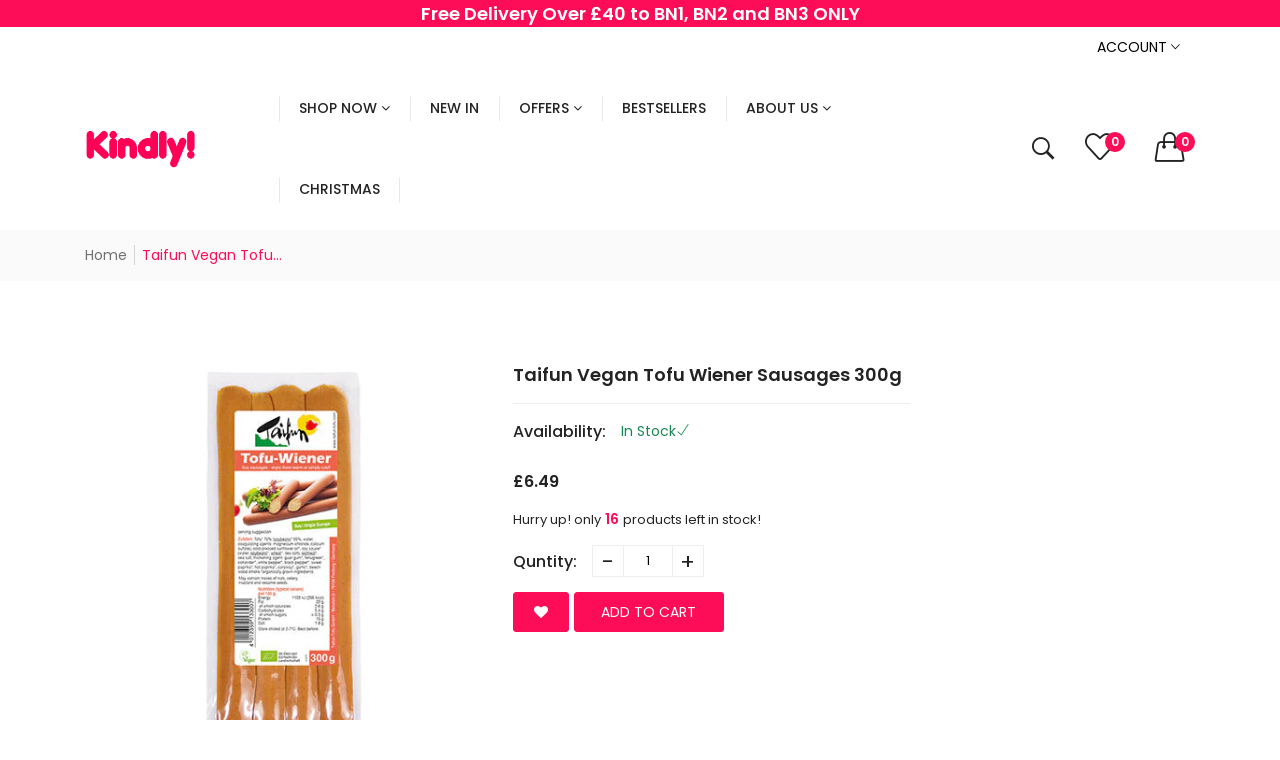

--- FILE ---
content_type: text/html; charset=utf-8
request_url: https://kindlyofbrighton.com/products/taifun_tofu_wiener_saus-_300g_2132-1
body_size: 101345
content:
<!doctype html>
<!--[if IE 9]> <html class="ie9 no-js supports-no-cookies" lang="en"> <![endif]-->
<!--[if (gt IE 9)|!(IE)]><!--> <html class="no-js supports-no-cookies " lang="en"> <!--<![endif]-->
<head>
  <meta name="google-site-verification" content="f5hpuULadt-qNU75ylO2xzvj7pPn1-_TjML9uw14jMI" />
  <!-- Basic and Helper page needs -->
  <meta charset="utf-8">
  <meta http-equiv="x-ua-compatible" content="IE=edge">
  <meta name="viewport" content="width=device-width,initial-scale=1">
  <meta name="theme-color" content="#fd0c57"><link rel="canonical" href="https://kindlyofbrighton.com/products/taifun_tofu_wiener_saus-_300g_2132-1"><link rel="shortcut icon" href="//kindlyofbrighton.com/cdn/shop/files/favicon-32x32_32x32.png?v=1666687685" type="image/png" /><!-- Title and description -->
  
  <title>
  Taifun Vegan Tofu Wiener Sausages 300g
  
  
  
  &ndash; KindlyofBrighton
  
  </title><meta name="description" content="Organic. Soy Sausages - enjoy them warm or simply cold. Suitable for vegans."><!-- Helpers -->
  <!-- /snippets/social-meta-tags.liquid -->


  <meta property="og:type" content="product">
  <meta property="og:title" content="Taifun Vegan Tofu Wiener Sausages 300g">
  
    <meta property="og:image" content="http://kindlyofbrighton.com/cdn/shop/products/KIN---2132_b48c5b8a-af20-4c57-8b87-0c209c941cd2_grande.jpg?v=1665154421">
    <meta property="og:image:secure_url" content="https://kindlyofbrighton.com/cdn/shop/products/KIN---2132_b48c5b8a-af20-4c57-8b87-0c209c941cd2_grande.jpg?v=1665154421">
  
  <meta property="og:description" content="Taifun Tofu Wiener Sausages 300g">
  <meta property="og:price:amount" content="6.49">
  <meta property="og:price:currency" content="GBP">

<meta property="og:url" content="https://kindlyofbrighton.com/products/taifun_tofu_wiener_saus-_300g_2132-1">
<meta property="og:site_name" content="KindlyofBrighton">




  <meta name="twitter:card" content="summary">


  <meta name="twitter:title" content="Taifun Vegan Tofu Wiener Sausages 300g">
  <meta name="twitter:description" content="Taifun Tofu Wiener Sausages 300g">
  <meta name="twitter:image" content="https://kindlyofbrighton.com/cdn/shop/products/KIN---2132_b48c5b8a-af20-4c57-8b87-0c209c941cd2_grande.jpg?v=1665154421">
  <meta name="twitter:image:width" content="600">
  <meta name="twitter:image:height" content="600">



  <!-- CSS -->
  <style>*,::after,::before{box-sizing:border-box}body{font-family: var(--font-stack-body);font-weight: var(--font-weight-body);font-style: var(--font-style-body);}h1,h2,h3,h4,h5,h6{font-family: var(--font-stack-header);font-weight: var(--font-weight-header);font-style: var(--font-style-header);}
    @font-face {
  font-family: Poppins;
  font-weight: 500;
  font-style: normal;
  font-display: swap;
  src: url("//kindlyofbrighton.com/cdn/fonts/poppins/poppins_n5.ad5b4b72b59a00358afc706450c864c3c8323842.woff2") format("woff2"),
       url("//kindlyofbrighton.com/cdn/fonts/poppins/poppins_n5.33757fdf985af2d24b32fcd84c9a09224d4b2c39.woff") format("woff");
}

    @font-face {
  font-family: Poppins;
  font-weight: 400;
  font-style: normal;
  font-display: swap;
  src: url("//kindlyofbrighton.com/cdn/fonts/poppins/poppins_n4.0ba78fa5af9b0e1a374041b3ceaadf0a43b41362.woff2") format("woff2"),
       url("//kindlyofbrighton.com/cdn/fonts/poppins/poppins_n4.214741a72ff2596839fc9760ee7a770386cf16ca.woff") format("woff");
}

    @font-face {
  font-family: Poppins;
  font-weight: 700;
  font-style: normal;
  font-display: swap;
  src: url("//kindlyofbrighton.com/cdn/fonts/poppins/poppins_n7.56758dcf284489feb014a026f3727f2f20a54626.woff2") format("woff2"),
       url("//kindlyofbrighton.com/cdn/fonts/poppins/poppins_n7.f34f55d9b3d3205d2cd6f64955ff4b36f0cfd8da.woff") format("woff");
}

    @font-face {
  font-family: Poppins;
  font-weight: 700;
  font-style: normal;
  font-display: swap;
  src: url("//kindlyofbrighton.com/cdn/fonts/poppins/poppins_n7.56758dcf284489feb014a026f3727f2f20a54626.woff2") format("woff2"),
       url("//kindlyofbrighton.com/cdn/fonts/poppins/poppins_n7.f34f55d9b3d3205d2cd6f64955ff4b36f0cfd8da.woff") format("woff");
}

    @font-face {
  font-family: Poppins;
  font-weight: 400;
  font-style: italic;
  font-display: swap;
  src: url("//kindlyofbrighton.com/cdn/fonts/poppins/poppins_i4.846ad1e22474f856bd6b81ba4585a60799a9f5d2.woff2") format("woff2"),
       url("//kindlyofbrighton.com/cdn/fonts/poppins/poppins_i4.56b43284e8b52fc64c1fd271f289a39e8477e9ec.woff") format("woff");
}

    @font-face {
  font-family: Poppins;
  font-weight: 700;
  font-style: italic;
  font-display: swap;
  src: url("//kindlyofbrighton.com/cdn/fonts/poppins/poppins_i7.42fd71da11e9d101e1e6c7932199f925f9eea42d.woff2") format("woff2"),
       url("//kindlyofbrighton.com/cdn/fonts/poppins/poppins_i7.ec8499dbd7616004e21155106d13837fff4cf556.woff") format("woff");
}

    @font-face {
  font-family: Poppins;
  font-weight: 600;
  font-style: normal;
  font-display: swap;
  src: url("//kindlyofbrighton.com/cdn/fonts/poppins/poppins_n6.aa29d4918bc243723d56b59572e18228ed0786f6.woff2") format("woff2"),
       url("//kindlyofbrighton.com/cdn/fonts/poppins/poppins_n6.5f815d845fe073750885d5b7e619ee00e8111208.woff") format("woff");
}

  </style><link href="//kindlyofbrighton.com/cdn/shop/t/3/assets/bootstrap.min.css?v=148578714325549562031705425755" rel="stylesheet" type="text/css" media="all" />
<link href="//kindlyofbrighton.com/cdn/shop/t/3/assets/font-awesome.min.css?v=21869632697367095781705425755" rel="stylesheet" type="text/css" media="all" />
<link href="//kindlyofbrighton.com/cdn/shop/t/3/assets/owl.carousel.min.css?v=70516089817612781961705425755" rel="stylesheet" type="text/css" media="all" />
<link href="//kindlyofbrighton.com/cdn/shop/t/3/assets/owl.theme.default.min.css?v=135046118358282713361705425755" rel="stylesheet" type="text/css" media="all" />
<link href="//kindlyofbrighton.com/cdn/shop/t/3/assets/swiper.min.css?v=168954572340863736781705425755" rel="stylesheet" type="text/css" media="all" />
<link href="//kindlyofbrighton.com/cdn/shop/t/3/assets/themify-icons.css?v=17828378678609318721705425755" rel="stylesheet" type="text/css" media="all" />
<link href="//kindlyofbrighton.com/cdn/shop/t/3/assets/simple-line-icons.css?v=49402511247700599821705425755" rel="stylesheet" type="text/css" media="all" />
<link href="//kindlyofbrighton.com/cdn/shop/t/3/assets/ionicons.min.css?v=184364306120675196201705425755" rel="stylesheet" type="text/css" media="all" />
<link href="//kindlyofbrighton.com/cdn/shop/t/3/assets/plugins.css?v=104516409424669372401705425755" rel="stylesheet" type="text/css" media="all" />

<link href="//kindlyofbrighton.com/cdn/shop/t/3/assets/style.css?v=176244916880899965051705425755" rel="stylesheet" type="text/css" media="all" />
<link href="//kindlyofbrighton.com/cdn/shop/t/3/assets/theme-custom.css?v=31854571739114707111705425755" rel="stylesheet" type="text/css" media="all" />
<link href="//kindlyofbrighton.com/cdn/shop/t/3/assets/skin-theme.css?v=98711000590131403661705425755" rel="stylesheet" type="text/css" media="all" />
<link href="//kindlyofbrighton.com/cdn/shop/t/3/assets/custom-style.css?v=165419495348393779891705425755" rel="stylesheet" type="text/css" media="all" />

<!-- Header hook for plugins -->
  <script>window.performance && window.performance.mark && window.performance.mark('shopify.content_for_header.start');</script><meta name="facebook-domain-verification" content="39dtopays7qdlk7flyj5kptpvuwlm5">
<meta id="shopify-digital-wallet" name="shopify-digital-wallet" content="/56922701898/digital_wallets/dialog">
<meta name="shopify-checkout-api-token" content="82fec24c75a6583452ac72c8720b0f4e">
<meta id="in-context-paypal-metadata" data-shop-id="56922701898" data-venmo-supported="false" data-environment="production" data-locale="en_US" data-paypal-v4="true" data-currency="GBP">
<link rel="alternate" type="application/json+oembed" href="https://kindlyofbrighton.com/products/taifun_tofu_wiener_saus-_300g_2132-1.oembed">
<script async="async" src="/checkouts/internal/preloads.js?locale=en-GB"></script>
<link rel="preconnect" href="https://shop.app" crossorigin="anonymous">
<script async="async" src="https://shop.app/checkouts/internal/preloads.js?locale=en-GB&shop_id=56922701898" crossorigin="anonymous"></script>
<script id="apple-pay-shop-capabilities" type="application/json">{"shopId":56922701898,"countryCode":"GB","currencyCode":"GBP","merchantCapabilities":["supports3DS"],"merchantId":"gid:\/\/shopify\/Shop\/56922701898","merchantName":"KindlyofBrighton","requiredBillingContactFields":["postalAddress","email"],"requiredShippingContactFields":["postalAddress","email"],"shippingType":"shipping","supportedNetworks":["visa","maestro","masterCard","amex"],"total":{"type":"pending","label":"KindlyofBrighton","amount":"1.00"},"shopifyPaymentsEnabled":true,"supportsSubscriptions":true}</script>
<script id="shopify-features" type="application/json">{"accessToken":"82fec24c75a6583452ac72c8720b0f4e","betas":["rich-media-storefront-analytics"],"domain":"kindlyofbrighton.com","predictiveSearch":true,"shopId":56922701898,"locale":"en"}</script>
<script>var Shopify = Shopify || {};
Shopify.shop = "kindlyofbrighton.myshopify.com";
Shopify.locale = "en";
Shopify.currency = {"active":"GBP","rate":"1.0"};
Shopify.country = "GB";
Shopify.theme = {"name":"GoLive_Theme_20221005(fordeer)","id":126202708042,"schema_name":null,"schema_version":null,"theme_store_id":null,"role":"main"};
Shopify.theme.handle = "null";
Shopify.theme.style = {"id":null,"handle":null};
Shopify.cdnHost = "kindlyofbrighton.com/cdn";
Shopify.routes = Shopify.routes || {};
Shopify.routes.root = "/";</script>
<script type="module">!function(o){(o.Shopify=o.Shopify||{}).modules=!0}(window);</script>
<script>!function(o){function n(){var o=[];function n(){o.push(Array.prototype.slice.apply(arguments))}return n.q=o,n}var t=o.Shopify=o.Shopify||{};t.loadFeatures=n(),t.autoloadFeatures=n()}(window);</script>
<script>
  window.ShopifyPay = window.ShopifyPay || {};
  window.ShopifyPay.apiHost = "shop.app\/pay";
  window.ShopifyPay.redirectState = null;
</script>
<script id="shop-js-analytics" type="application/json">{"pageType":"product"}</script>
<script defer="defer" async type="module" src="//kindlyofbrighton.com/cdn/shopifycloud/shop-js/modules/v2/client.init-shop-cart-sync_BT-GjEfc.en.esm.js"></script>
<script defer="defer" async type="module" src="//kindlyofbrighton.com/cdn/shopifycloud/shop-js/modules/v2/chunk.common_D58fp_Oc.esm.js"></script>
<script defer="defer" async type="module" src="//kindlyofbrighton.com/cdn/shopifycloud/shop-js/modules/v2/chunk.modal_xMitdFEc.esm.js"></script>
<script type="module">
  await import("//kindlyofbrighton.com/cdn/shopifycloud/shop-js/modules/v2/client.init-shop-cart-sync_BT-GjEfc.en.esm.js");
await import("//kindlyofbrighton.com/cdn/shopifycloud/shop-js/modules/v2/chunk.common_D58fp_Oc.esm.js");
await import("//kindlyofbrighton.com/cdn/shopifycloud/shop-js/modules/v2/chunk.modal_xMitdFEc.esm.js");

  window.Shopify.SignInWithShop?.initShopCartSync?.({"fedCMEnabled":true,"windoidEnabled":true});

</script>
<script>
  window.Shopify = window.Shopify || {};
  if (!window.Shopify.featureAssets) window.Shopify.featureAssets = {};
  window.Shopify.featureAssets['shop-js'] = {"shop-cart-sync":["modules/v2/client.shop-cart-sync_DZOKe7Ll.en.esm.js","modules/v2/chunk.common_D58fp_Oc.esm.js","modules/v2/chunk.modal_xMitdFEc.esm.js"],"init-fed-cm":["modules/v2/client.init-fed-cm_B6oLuCjv.en.esm.js","modules/v2/chunk.common_D58fp_Oc.esm.js","modules/v2/chunk.modal_xMitdFEc.esm.js"],"shop-cash-offers":["modules/v2/client.shop-cash-offers_D2sdYoxE.en.esm.js","modules/v2/chunk.common_D58fp_Oc.esm.js","modules/v2/chunk.modal_xMitdFEc.esm.js"],"shop-login-button":["modules/v2/client.shop-login-button_QeVjl5Y3.en.esm.js","modules/v2/chunk.common_D58fp_Oc.esm.js","modules/v2/chunk.modal_xMitdFEc.esm.js"],"pay-button":["modules/v2/client.pay-button_DXTOsIq6.en.esm.js","modules/v2/chunk.common_D58fp_Oc.esm.js","modules/v2/chunk.modal_xMitdFEc.esm.js"],"shop-button":["modules/v2/client.shop-button_DQZHx9pm.en.esm.js","modules/v2/chunk.common_D58fp_Oc.esm.js","modules/v2/chunk.modal_xMitdFEc.esm.js"],"avatar":["modules/v2/client.avatar_BTnouDA3.en.esm.js"],"init-windoid":["modules/v2/client.init-windoid_CR1B-cfM.en.esm.js","modules/v2/chunk.common_D58fp_Oc.esm.js","modules/v2/chunk.modal_xMitdFEc.esm.js"],"init-shop-for-new-customer-accounts":["modules/v2/client.init-shop-for-new-customer-accounts_C_vY_xzh.en.esm.js","modules/v2/client.shop-login-button_QeVjl5Y3.en.esm.js","modules/v2/chunk.common_D58fp_Oc.esm.js","modules/v2/chunk.modal_xMitdFEc.esm.js"],"init-shop-email-lookup-coordinator":["modules/v2/client.init-shop-email-lookup-coordinator_BI7n9ZSv.en.esm.js","modules/v2/chunk.common_D58fp_Oc.esm.js","modules/v2/chunk.modal_xMitdFEc.esm.js"],"init-shop-cart-sync":["modules/v2/client.init-shop-cart-sync_BT-GjEfc.en.esm.js","modules/v2/chunk.common_D58fp_Oc.esm.js","modules/v2/chunk.modal_xMitdFEc.esm.js"],"shop-toast-manager":["modules/v2/client.shop-toast-manager_DiYdP3xc.en.esm.js","modules/v2/chunk.common_D58fp_Oc.esm.js","modules/v2/chunk.modal_xMitdFEc.esm.js"],"init-customer-accounts":["modules/v2/client.init-customer-accounts_D9ZNqS-Q.en.esm.js","modules/v2/client.shop-login-button_QeVjl5Y3.en.esm.js","modules/v2/chunk.common_D58fp_Oc.esm.js","modules/v2/chunk.modal_xMitdFEc.esm.js"],"init-customer-accounts-sign-up":["modules/v2/client.init-customer-accounts-sign-up_iGw4briv.en.esm.js","modules/v2/client.shop-login-button_QeVjl5Y3.en.esm.js","modules/v2/chunk.common_D58fp_Oc.esm.js","modules/v2/chunk.modal_xMitdFEc.esm.js"],"shop-follow-button":["modules/v2/client.shop-follow-button_CqMgW2wH.en.esm.js","modules/v2/chunk.common_D58fp_Oc.esm.js","modules/v2/chunk.modal_xMitdFEc.esm.js"],"checkout-modal":["modules/v2/client.checkout-modal_xHeaAweL.en.esm.js","modules/v2/chunk.common_D58fp_Oc.esm.js","modules/v2/chunk.modal_xMitdFEc.esm.js"],"shop-login":["modules/v2/client.shop-login_D91U-Q7h.en.esm.js","modules/v2/chunk.common_D58fp_Oc.esm.js","modules/v2/chunk.modal_xMitdFEc.esm.js"],"lead-capture":["modules/v2/client.lead-capture_BJmE1dJe.en.esm.js","modules/v2/chunk.common_D58fp_Oc.esm.js","modules/v2/chunk.modal_xMitdFEc.esm.js"],"payment-terms":["modules/v2/client.payment-terms_Ci9AEqFq.en.esm.js","modules/v2/chunk.common_D58fp_Oc.esm.js","modules/v2/chunk.modal_xMitdFEc.esm.js"]};
</script>
<script>(function() {
  var isLoaded = false;
  function asyncLoad() {
    if (isLoaded) return;
    isLoaded = true;
    var urls = ["https:\/\/restrictshipping.com\/app.js?shop=kindlyofbrighton.myshopify.com"];
    for (var i = 0; i < urls.length; i++) {
      var s = document.createElement('script');
      s.type = 'text/javascript';
      s.async = true;
      s.src = urls[i];
      var x = document.getElementsByTagName('script')[0];
      x.parentNode.insertBefore(s, x);
    }
  };
  if(window.attachEvent) {
    window.attachEvent('onload', asyncLoad);
  } else {
    window.addEventListener('load', asyncLoad, false);
  }
})();</script>
<script id="__st">var __st={"a":56922701898,"offset":0,"reqid":"b3560539-3381-4cfb-9964-9be1800ecc8c-1769081966","pageurl":"kindlyofbrighton.com\/products\/taifun_tofu_wiener_saus-_300g_2132-1","u":"3bb4a18d5065","p":"product","rtyp":"product","rid":6996339949642};</script>
<script>window.ShopifyPaypalV4VisibilityTracking = true;</script>
<script id="captcha-bootstrap">!function(){'use strict';const t='contact',e='account',n='new_comment',o=[[t,t],['blogs',n],['comments',n],[t,'customer']],c=[[e,'customer_login'],[e,'guest_login'],[e,'recover_customer_password'],[e,'create_customer']],r=t=>t.map((([t,e])=>`form[action*='/${t}']:not([data-nocaptcha='true']) input[name='form_type'][value='${e}']`)).join(','),a=t=>()=>t?[...document.querySelectorAll(t)].map((t=>t.form)):[];function s(){const t=[...o],e=r(t);return a(e)}const i='password',u='form_key',d=['recaptcha-v3-token','g-recaptcha-response','h-captcha-response',i],f=()=>{try{return window.sessionStorage}catch{return}},m='__shopify_v',_=t=>t.elements[u];function p(t,e,n=!1){try{const o=window.sessionStorage,c=JSON.parse(o.getItem(e)),{data:r}=function(t){const{data:e,action:n}=t;return t[m]||n?{data:e,action:n}:{data:t,action:n}}(c);for(const[e,n]of Object.entries(r))t.elements[e]&&(t.elements[e].value=n);n&&o.removeItem(e)}catch(o){console.error('form repopulation failed',{error:o})}}const l='form_type',E='cptcha';function T(t){t.dataset[E]=!0}const w=window,h=w.document,L='Shopify',v='ce_forms',y='captcha';let A=!1;((t,e)=>{const n=(g='f06e6c50-85a8-45c8-87d0-21a2b65856fe',I='https://cdn.shopify.com/shopifycloud/storefront-forms-hcaptcha/ce_storefront_forms_captcha_hcaptcha.v1.5.2.iife.js',D={infoText:'Protected by hCaptcha',privacyText:'Privacy',termsText:'Terms'},(t,e,n)=>{const o=w[L][v],c=o.bindForm;if(c)return c(t,g,e,D).then(n);var r;o.q.push([[t,g,e,D],n]),r=I,A||(h.body.append(Object.assign(h.createElement('script'),{id:'captcha-provider',async:!0,src:r})),A=!0)});var g,I,D;w[L]=w[L]||{},w[L][v]=w[L][v]||{},w[L][v].q=[],w[L][y]=w[L][y]||{},w[L][y].protect=function(t,e){n(t,void 0,e),T(t)},Object.freeze(w[L][y]),function(t,e,n,w,h,L){const[v,y,A,g]=function(t,e,n){const i=e?o:[],u=t?c:[],d=[...i,...u],f=r(d),m=r(i),_=r(d.filter((([t,e])=>n.includes(e))));return[a(f),a(m),a(_),s()]}(w,h,L),I=t=>{const e=t.target;return e instanceof HTMLFormElement?e:e&&e.form},D=t=>v().includes(t);t.addEventListener('submit',(t=>{const e=I(t);if(!e)return;const n=D(e)&&!e.dataset.hcaptchaBound&&!e.dataset.recaptchaBound,o=_(e),c=g().includes(e)&&(!o||!o.value);(n||c)&&t.preventDefault(),c&&!n&&(function(t){try{if(!f())return;!function(t){const e=f();if(!e)return;const n=_(t);if(!n)return;const o=n.value;o&&e.removeItem(o)}(t);const e=Array.from(Array(32),(()=>Math.random().toString(36)[2])).join('');!function(t,e){_(t)||t.append(Object.assign(document.createElement('input'),{type:'hidden',name:u})),t.elements[u].value=e}(t,e),function(t,e){const n=f();if(!n)return;const o=[...t.querySelectorAll(`input[type='${i}']`)].map((({name:t})=>t)),c=[...d,...o],r={};for(const[a,s]of new FormData(t).entries())c.includes(a)||(r[a]=s);n.setItem(e,JSON.stringify({[m]:1,action:t.action,data:r}))}(t,e)}catch(e){console.error('failed to persist form',e)}}(e),e.submit())}));const S=(t,e)=>{t&&!t.dataset[E]&&(n(t,e.some((e=>e===t))),T(t))};for(const o of['focusin','change'])t.addEventListener(o,(t=>{const e=I(t);D(e)&&S(e,y())}));const B=e.get('form_key'),M=e.get(l),P=B&&M;t.addEventListener('DOMContentLoaded',(()=>{const t=y();if(P)for(const e of t)e.elements[l].value===M&&p(e,B);[...new Set([...A(),...v().filter((t=>'true'===t.dataset.shopifyCaptcha))])].forEach((e=>S(e,t)))}))}(h,new URLSearchParams(w.location.search),n,t,e,['guest_login'])})(!0,!0)}();</script>
<script integrity="sha256-4kQ18oKyAcykRKYeNunJcIwy7WH5gtpwJnB7kiuLZ1E=" data-source-attribution="shopify.loadfeatures" defer="defer" src="//kindlyofbrighton.com/cdn/shopifycloud/storefront/assets/storefront/load_feature-a0a9edcb.js" crossorigin="anonymous"></script>
<script crossorigin="anonymous" defer="defer" src="//kindlyofbrighton.com/cdn/shopifycloud/storefront/assets/shopify_pay/storefront-65b4c6d7.js?v=20250812"></script>
<script data-source-attribution="shopify.dynamic_checkout.dynamic.init">var Shopify=Shopify||{};Shopify.PaymentButton=Shopify.PaymentButton||{isStorefrontPortableWallets:!0,init:function(){window.Shopify.PaymentButton.init=function(){};var t=document.createElement("script");t.src="https://kindlyofbrighton.com/cdn/shopifycloud/portable-wallets/latest/portable-wallets.en.js",t.type="module",document.head.appendChild(t)}};
</script>
<script data-source-attribution="shopify.dynamic_checkout.buyer_consent">
  function portableWalletsHideBuyerConsent(e){var t=document.getElementById("shopify-buyer-consent"),n=document.getElementById("shopify-subscription-policy-button");t&&n&&(t.classList.add("hidden"),t.setAttribute("aria-hidden","true"),n.removeEventListener("click",e))}function portableWalletsShowBuyerConsent(e){var t=document.getElementById("shopify-buyer-consent"),n=document.getElementById("shopify-subscription-policy-button");t&&n&&(t.classList.remove("hidden"),t.removeAttribute("aria-hidden"),n.addEventListener("click",e))}window.Shopify?.PaymentButton&&(window.Shopify.PaymentButton.hideBuyerConsent=portableWalletsHideBuyerConsent,window.Shopify.PaymentButton.showBuyerConsent=portableWalletsShowBuyerConsent);
</script>
<script data-source-attribution="shopify.dynamic_checkout.cart.bootstrap">document.addEventListener("DOMContentLoaded",(function(){function t(){return document.querySelector("shopify-accelerated-checkout-cart, shopify-accelerated-checkout")}if(t())Shopify.PaymentButton.init();else{new MutationObserver((function(e,n){t()&&(Shopify.PaymentButton.init(),n.disconnect())})).observe(document.body,{childList:!0,subtree:!0})}}));
</script>
<link id="shopify-accelerated-checkout-styles" rel="stylesheet" media="screen" href="https://kindlyofbrighton.com/cdn/shopifycloud/portable-wallets/latest/accelerated-checkout-backwards-compat.css" crossorigin="anonymous">
<style id="shopify-accelerated-checkout-cart">
        #shopify-buyer-consent {
  margin-top: 1em;
  display: inline-block;
  width: 100%;
}

#shopify-buyer-consent.hidden {
  display: none;
}

#shopify-subscription-policy-button {
  background: none;
  border: none;
  padding: 0;
  text-decoration: underline;
  font-size: inherit;
  cursor: pointer;
}

#shopify-subscription-policy-button::before {
  box-shadow: none;
}

      </style>
<link rel="stylesheet" media="screen" href="//kindlyofbrighton.com/cdn/shop/t/3/compiled_assets/styles.css?v=1410">
<script>window.performance && window.performance.mark && window.performance.mark('shopify.content_for_header.end');</script>
  <!-- /snippets/oldIE-js.liquid -->


<!--[if lt IE 9]>
<script src="//cdnjs.cloudflare.com/ajax/libs/html5shiv/3.7.2/html5shiv.min.js" type="text/javascript"></script>
<script src="//kindlyofbrighton.com/cdn/shop/t/3/assets/respond.min.js?v=52248677837542619231705425755" type="text/javascript"></script>
<link href="//kindlyofbrighton.com/cdn/shop/t/3/assets/respond-proxy.html" id="respond-proxy" rel="respond-proxy" />
<link href="//kindlyofbrighton.com/search?q=48f65c79887de03e98ab2b1a146167e9" id="respond-redirect" rel="respond-redirect" />
<script src="//kindlyofbrighton.com/search?q=48f65c79887de03e98ab2b1a146167e9" type="text/javascript"></script>
<![endif]-->



  <!-- JS --><script src="//kindlyofbrighton.com/cdn/shop/t/3/assets/modernizr-2.8.3.min.js?v=174727525422211915231705425755"></script>
<script src="//kindlyofbrighton.com/cdn/shop/t/3/assets/jquery-1.12.0.min.js?v=180303338299147220221705425755"></script>
<script src="//kindlyofbrighton.com/cdn/shop/t/3/assets/bootstrap.bundle.min.js?v=178806464053651140501705425755"></script>
<script src="//kindlyofbrighton.com/cdn/shop/t/3/assets/plugins.js?v=96802891699558425321705425755"></script>
<script src="//kindlyofbrighton.com/cdn/shop/t/3/assets/owl.carousel.min.js?v=97891440811553454251705425755"></script>
<script src="//kindlyofbrighton.com/cdn/shop/t/3/assets/swiper.min.js?v=125509845551321791351705425755"></script>
<script src="//kindlyofbrighton.com/cdn/shop/t/3/assets/jquery.lazyload.min.js?v=125476379253928989431705425755"></script>
<script src="//kindlyofbrighton.com/cdn/shop/t/3/assets/imagesloaded.pkgd.min.js?v=58209854333173575541705425755"></script>
<script src="//kindlyofbrighton.com/cdn/shop/t/3/assets/jquery.isotope.min.js?v=91911861347149225011705425755"></script>
<!-- Ajax Cart js -->
<script src="//kindlyofbrighton.com/cdn/shopifycloud/storefront/assets/themes_support/option_selection-b017cd28.js"></script>
<script src="//kindlyofbrighton.com/cdn/shopifycloud/storefront/assets/themes_support/api.jquery-7ab1a3a4.js"></script>
<script src="//kindlyofbrighton.com/cdn/shop/t/3/assets/main.js?v=31152076598645392121705425755"></script>

  <script src="//kindlyofbrighton.com/cdn/shopifycloud/storefront/assets/themes_support/shopify_common-5f594365.js" type="text/javascript"></script>
  
  <meta name="google-site-verification" content="FRDacCaQ2WdFdDV-AZVMqLHQuyGUhPjfeyN6HBf9ugI" />
  
  <script id="convertful-api" src="https://app.convertful.com/Convertful.js?owner=4304" async></script>


<script>
    
    
    
    
    var gsf_conversion_data = {page_type : 'product', event : 'view_item', data : {product_data : [{variant_id : 40084082032714, product_id : 6996339949642, name : "Taifun Vegan Tofu Wiener Sausages 300g", price : "6.49", currency : "GBP", sku : "KIN - 2132", brand : "Taifun", variant : "Default Title", category : "Sausages", quantity : "16" }], total_price : "6.49", shop_currency : "GBP"}};
    
</script>
<style>

.smartnWrapper ul, ol {
    display: block;
    margin-block-start: 1em;
    margin-block-end: 1em;
    margin-inline-start: 0px;
    margin-inline-end: 0px;
    padding-inline-start: 40px;
    list-style-type: revert;
}
.smartnWrapper li {
    list-style: inherit;
    list-style-position: inside;
}



.smart-d-block{display:block;}
.smart-d-inline-block{display:inline-block;}

.smart-align-middle{vertical-align:middle;}
.smart-align-top {vertical-align: top;}

.smart-m-0{margin: 0rem;} 
.smart-mr-0{margin-right: 0rem;} 
.smart-ml-0{margin-left: 0rem;}
.smart-mt-0{margin-top: 0rem;}
.smart-mb-0{margin-bottom: 0rem;}
  
.smart-m-1{margin: .25rem;} 
.smart-mr-1{margin-right: .25rem;} 
.smart-ml-1{margin-left: .25rem;}
.smart-mt-1{margin-top: .25rem;}
.smart-mb-1{margin-bottom: .25rem;}

.smart-m-2{margin: .5rem;} 
.smart-mr-2{margin-right: .5rem;} 
.smart-ml-2{margin-left: .5rem;}
.smart-mt-2{margin-top: .5rem;}
.smart-mb-2{margin-bottom: .5rem;}

.smart-m-3{margin: 1em;} 
.smart-mr-3{margin-right: 1rem;} 
.smart-ml-3{margin-left: 1rem;}
.smart-mt-3{margin-top: 1rem;}
.smart-mb-3{margin-bottom: 1rem;}

.smart-m-4{margin: 1.5rem;} 
.smart-mr-4{margin-right: 1.5rem;} 
.smart-ml-4{margin-left: 1.5rem;}
.smart-mt-4{margin-top: 1.5rem;}
.smart-mb-4{margin-bottom: 1.5rem;}

.smart-m-5{margin: 3rem;} 
.smart-mr-5{margin-right: 3rem;} 
.smart-ml-5{margin-left: 3rem;}
.smart-mt-5{margin-top: 3rem;}
.smart-mb-5{margin-bottom: 3rem;}

.smart-p-0{padding: 0rem;} 
.smart-pr-0{padding-right: 0rem;} 
.smart-pl-0{padding-left: 0rem;}
.smart-pt-0{padding-top: 0rem;}
.smart-pb-0{padding-bottom: 0rem;}
  
.smart-p-1{padding: .25rem;} 
.smart-pr-1{padding-right: .25rem;} 
.smart-pl-1{padding-left: .25rem;}
.smart-pt-1{padding-top: .25rem;}
.smart-pb-1{padding-bottom: .25rem;}

.smart-p-2{padding: .5rem;} 
.smart-pr-2{padding-right: .5rem;} 
.smart-pl-2{padding-left: .5rem;}
.smart-pt-2{padding-top: .5rem;}
.smart-pb-2{padding-bottom: .5rem;}

.smart-p-3{padding: 1em;} 
.smart-pr-3{padding-right: 1rem;} 
.smart-pl-3{padding-left: 1rem;}
.smart-pt-3{padding-top: 1rem;}
.smart-pb-3{padding-bottom: 1rem;}

.smart-p-4{padding: 1.5rem;} 
.smart-pr-4{padding-right: 1.5rem;} 
.smart-pl-4{padding-left: 1.5rem;}
.smart-pt-4{padding-top: 1.5rem;}
.smart-pb-4{padding-bottom: 1.5rem;}

.smart-p-5{padding: 3rem;} 
.smart-pr-5{padding-right: 3rem;} 
.smart-pl-5{padding-left: 3rem;}
.smart-pt-5{padding-top: 3rem;}
.smart-pb-5{padding-bottom: 3rem;}

.smart-px-2{padding-left:.5rem;padding-right:.5rem;}
.smart-py-1{padding-top:.25rem;padding-bottom:.25rem;}
.smart-mx-auto{margin-left: auto;margin-right: auto;}
.smart-text-center{text-align:center;}
.smart-text-left{text-align:left;}

.smart-px-0{padding-left:0px !important;padding-right:0px !important;}
    
.smartbanPhotoOuter {line-height: 0px;}

@-ms-viewport{width:device-width}.smart-container{width:100%;padding-right:15px;padding-left:15px;margin-right:auto;margin-left:auto}@media (min-width:576px){.smart-container{max-width:540px}}@media (min-width:768px){.smart-container{max-width:720px}}@media (min-width:992px){.smart-container{max-width:960px}}@media (min-width:1200px){.smart-container{max-width:1140px}}.smart-container-fluid{width:100%;padding-right:15px;padding-left:15px;margin-right:auto;margin-left:auto}.smart-row{display:-ms-flexbox;display:flex;-ms-flex-wrap:wrap;flex-wrap:wrap;margin-right:-15px;margin-left:-15px}.smart-no-gutters{margin-right:0;margin-left:0}.smart-no-gutters>.col,.smart-no-gutters>[class*=col-]{padding-right:0;padding-left:0}.smart-col,.smart-col-1,.smart-col-10,.smart-col-11,.smart-col-12,.smart-col-2,.smart-col-3,.smart-col-4,.smart-col-5,.smart-col-6,.smart-col-7,.smart-col-8,.smart-col-9,.smart-col-auto,.smart-col-lg,.smart-col-lg-1,.smart-col-lg-10,.smart-col-lg-11,.smart-col-lg-12,.smart-col-lg-2,.smart-col-lg-3,.smart-col-lg-4,.smart-col-lg-5,.smart-col-lg-6,.smart-col-lg-7,.smart-col-lg-8,.smart-col-lg-9,.smart-col-lg-auto,.smart-col-md,.smart-col-md-1,.smart-col-md-10,.smart-col-md-11,.smart-col-md-12,.smart-col-md-2,.smart-col-md-3,.smart-col-md-4,.smart-col-md-5,.smart-col-md-6,.smart-col-md-7,.smart-col-md-8,.smart-col-md-9,.smart-col-md-auto,.smart-col-sm,.smart-col-sm-1,.smart-col-sm-10,.smart-col-sm-11,.smart-col-sm-12,.smart-col-sm-2,.smart-col-sm-3,.smart-col-sm-4,.smart-col-sm-5,.smart-col-sm-6,.smart-col-sm-7,.smart-col-sm-8,.smart-col-sm-9,.smart-col-sm-auto,.smart-col-xl,.smart-col-xl-1,.smart-col-xl-10,.smart-col-xl-11,.smart-col-xl-12,.smart-col-xl-2,.smart-col-xl-3,.smart-col-xl-4,.smart-col-xl-5,.smart-col-xl-6,.smart-col-xl-7,.smart-col-xl-8,.smart-col-xl-9,.smart-col-xl-auto{position:relative;width:100%;min-height:1px;padding-right:15px;padding-left:15px}.smart-col{-ms-flex-preferred-size:0;flex-basis:0;-ms-flex-positive:1;flex-grow:1;max-width:100%}.smart-col-auto{-ms-flex:0 0 auto;flex:0 0 auto;width:auto;max-width:none}.smart-col-1{-ms-flex:0 0 8.333333%;flex:0 0 8.333333%;max-width:8.333333%}.smart-col-2{-ms-flex:0 0 16.666667%;flex:0 0 16.666667%;max-width:16.666667%}.smart-col-3{-ms-flex:0 0 25%;flex:0 0 25%;max-width:25%}.smart-col-4{-ms-flex:0 0 33.333333%;flex:0 0 33.333333%;max-width:33.333333%}.smart-col-5{-ms-flex:0 0 41.666667%;flex:0 0 41.666667%;max-width:41.666667%}.smart-col-6{-ms-flex:0 0 50%;flex:0 0 50%;max-width:50%}.smart-col-7{-ms-flex:0 0 58.333333%;flex:0 0 58.333333%;max-width:58.333333%}.smart-col-8{-ms-flex:0 0 66.666667%;flex:0 0 66.666667%;max-width:66.666667%}.smart-col-9{-ms-flex:0 0 75%;flex:0 0 75%;max-width:75%}.smart-col-10{-ms-flex:0 0 83.333333%;flex:0 0 83.333333%;max-width:83.333333%}.smart-col-11{-ms-flex:0 0 91.666667%;flex:0 0 91.666667%;max-width:91.666667%}.smart-col-12{-ms-flex:0 0 100%;flex:0 0 100%;max-width:100%}.smart-order-first{-ms-flex-order:-1;order:-1}.smart-order-last{-ms-flex-order:13;order:13}.smart-order-0{-ms-flex-order:0;order:0}.smart-order-1{-ms-flex-order:1;order:1}.smart-order-2{-ms-flex-order:2;order:2}.smart-order-3{-ms-flex-order:3;order:3}.smart-order-4{-ms-flex-order:4;order:4}.smart-order-5{-ms-flex-order:5;order:5}.smart-order-6{-ms-flex-order:6;order:6}.smart-order-7{-ms-flex-order:7;order:7}.smart-order-8{-ms-flex-order:8;order:8}.smart-order-9{-ms-flex-order:9;order:9}.smart-order-10{-ms-flex-order:10;order:10}.smart-order-11{-ms-flex-order:11;order:11}.smart-order-12{-ms-flex-order:12;order:12}.smart-offset-1{margin-left:8.333333%}.smart-offset-2{margin-left:16.666667%}.smart-offset-3{margin-left:25%}.smart-offset-4{margin-left:33.333333%}.smart-offset-5{margin-left:41.666667%}.smart-offset-6{margin-left:50%}.smart-offset-7{margin-left:58.333333%}.smart-offset-8{margin-left:66.666667%}.smart-offset-9{margin-left:75%}.smart-offset-10{margin-left:83.333333%}.smart-offset-11{margin-left:91.666667%}@media (min-width:576px){.smart-col-sm{-ms-flex-preferred-size:0;flex-basis:0;-ms-flex-positive:1;flex-grow:1;max-width:100%}.smart-col-sm-auto{-ms-flex:0 0 auto;flex:0 0 auto;width:auto;max-width:none}.smart-col-sm-1{-ms-flex:0 0 8.333333%;flex:0 0 8.333333%;max-width:8.333333%}.smart-col-sm-2{-ms-flex:0 0 16.666667%;flex:0 0 16.666667%;max-width:16.666667%}.smart-col-sm-3{-ms-flex:0 0 25%;flex:0 0 25%;max-width:25%}.smart-col-sm-4{-ms-flex:0 0 33.333333%;flex:0 0 33.333333%;max-width:33.333333%}.smart-col-sm-5{-ms-flex:0 0 41.666667%;flex:0 0 41.666667%;max-width:41.666667%}.smart-col-sm-6{-ms-flex:0 0 50%;flex:0 0 50%;max-width:50%}.smart-col-sm-7{-ms-flex:0 0 58.333333%;flex:0 0 58.333333%;max-width:58.333333%}.smart-col-sm-8{-ms-flex:0 0 66.666667%;flex:0 0 66.666667%;max-width:66.666667%}.smart-col-sm-9{-ms-flex:0 0 75%;flex:0 0 75%;max-width:75%}.smart-col-sm-10{-ms-flex:0 0 83.333333%;flex:0 0 83.333333%;max-width:83.333333%}.smart-col-sm-11{-ms-flex:0 0 91.666667%;flex:0 0 91.666667%;max-width:91.666667%}.smart-col-sm-12{-ms-flex:0 0 100%;flex:0 0 100%;max-width:100%}.smart-order-sm-first{-ms-flex-order:-1;order:-1}.smart-order-sm-last{-ms-flex-order:13;order:13}.smart-order-sm-0{-ms-flex-order:0;order:0}.smart-order-sm-1{-ms-flex-order:1;order:1}.smart-order-sm-2{-ms-flex-order:2;order:2}.smart-order-sm-3{-ms-flex-order:3;order:3}.smart-order-sm-4{-ms-flex-order:4;order:4}.smart-order-sm-5{-ms-flex-order:5;order:5}.smart-order-sm-6{-ms-flex-order:6;order:6}.smart-order-sm-7{-ms-flex-order:7;order:7}.smart-order-sm-8{-ms-flex-order:8;order:8}.smart-order-sm-9{-ms-flex-order:9;order:9}.smart-order-sm-10{-ms-flex-order:10;order:10}.smart-order-sm-11{-ms-flex-order:11;order:11}.smart-order-sm-12{-ms-flex-order:12;order:12}.smart-offset-sm-0{margin-left:0}.smart-offset-sm-1{margin-left:8.333333%}.smart-offset-sm-2{margin-left:16.666667%}.smart-offset-sm-3{margin-left:25%}.smart-offset-sm-4{margin-left:33.333333%}.smart-offset-sm-5{margin-left:41.666667%}.smart-offset-sm-6{margin-left:50%}.smart-offset-sm-7{margin-left:58.333333%}.smart-offset-sm-8{margin-left:66.666667%}.smart-offset-sm-9{margin-left:75%}.smart-offset-sm-10{margin-left:83.333333%}.smart-offset-sm-11{margin-left:91.666667%}}@media (min-width:768px){.smart-col-md{-ms-flex-preferred-size:0;flex-basis:0;-ms-flex-positive:1;flex-grow:1;max-width:100%}.smart-col-md-auto{-ms-flex:0 0 auto;flex:0 0 auto;width:auto;max-width:none}.smart-col-md-1{-ms-flex:0 0 8.333333%;flex:0 0 8.333333%;max-width:8.333333%}.smart-col-md-2{-ms-flex:0 0 16.666667%;flex:0 0 16.666667%;max-width:16.666667%}.smart-col-md-3{-ms-flex:0 0 25%;flex:0 0 25%;max-width:25%}.smart-col-md-4{-ms-flex:0 0 33.333333%;flex:0 0 33.333333%;max-width:33.333333%}.smart-col-md-5{-ms-flex:0 0 41.666667%;flex:0 0 41.666667%;max-width:41.666667%}.smart-col-md-6{-ms-flex:0 0 50%;flex:0 0 50%;max-width:50%}.smart-col-md-7{-ms-flex:0 0 58.333333%;flex:0 0 58.333333%;max-width:58.333333%}.smart-col-md-8{-ms-flex:0 0 66.666667%;flex:0 0 66.666667%;max-width:66.666667%}.smart-col-md-9{-ms-flex:0 0 75%;flex:0 0 75%;max-width:75%}.smart-col-md-10{-ms-flex:0 0 83.333333%;flex:0 0 83.333333%;max-width:83.333333%}.smart-col-md-11{-ms-flex:0 0 91.666667%;flex:0 0 91.666667%;max-width:91.666667%}.smart-col-md-12{-ms-flex:0 0 100%;flex:0 0 100%;max-width:100%}.smart-order-md-first{-ms-flex-order:-1;order:-1}.smart-order-md-last{-ms-flex-order:13;order:13}.smart-order-md-0{-ms-flex-order:0;order:0}.smart-order-md-1{-ms-flex-order:1;order:1}.smart-order-md-2{-ms-flex-order:2;order:2}.smart-order-md-3{-ms-flex-order:3;order:3}.smart-order-md-4{-ms-flex-order:4;order:4}.smart-order-md-5{-ms-flex-order:5;order:5}.smart-order-md-6{-ms-flex-order:6;order:6}.smart-order-md-7{-ms-flex-order:7;order:7}.smart-order-md-8{-ms-flex-order:8;order:8}.smart-order-md-9{-ms-flex-order:9;order:9}.smart-order-md-10{-ms-flex-order:10;order:10}.smart-order-md-11{-ms-flex-order:11;order:11}.smart-order-md-12{-ms-flex-order:12;order:12}.smart-offset-md-0{margin-left:0}.smart-offset-md-1{margin-left:8.333333%}.smart-offset-md-2{margin-left:16.666667%}.smart-offset-md-3{margin-left:25%}.smart-offset-md-4{margin-left:33.333333%}.smart-offset-md-5{margin-left:41.666667%}.smart-offset-md-6{margin-left:50%}.smart-offset-md-7{margin-left:58.333333%}.smart-offset-md-8{margin-left:66.666667%}.smart-offset-md-9{margin-left:75%}.smart-offset-md-10{margin-left:83.333333%}.smart-offset-md-11{margin-left:91.666667%}}@media (min-width:992px){.smart-col-lg{-ms-flex-preferred-size:0;flex-basis:0;-ms-flex-positive:1;flex-grow:1;max-width:100%}.smart-col-lg-auto{-ms-flex:0 0 auto;flex:0 0 auto;width:auto;max-width:none}.smart-col-lg-1{-ms-flex:0 0 8.333333%;flex:0 0 8.333333%;max-width:8.333333%}.smart-col-lg-2{-ms-flex:0 0 16.666667%;flex:0 0 16.666667%;max-width:16.666667%}.smart-col-lg-3{-ms-flex:0 0 25%;flex:0 0 25%;max-width:25%}.smart-col-lg-4{-ms-flex:0 0 33.333333%;flex:0 0 33.333333%;max-width:33.333333%}.smart-col-lg-5{-ms-flex:0 0 41.666667%;flex:0 0 41.666667%;max-width:41.666667%}.smart-col-lg-6{-ms-flex:0 0 50%;flex:0 0 50%;max-width:50%}.smart-col-lg-7{-ms-flex:0 0 58.333333%;flex:0 0 58.333333%;max-width:58.333333%}.smart-col-lg-8{-ms-flex:0 0 66.666667%;flex:0 0 66.666667%;max-width:66.666667%}.smart-col-lg-9{-ms-flex:0 0 75%;flex:0 0 75%;max-width:75%}.smart-col-lg-10{-ms-flex:0 0 83.333333%;flex:0 0 83.333333%;max-width:83.333333%}.smart-col-lg-11{-ms-flex:0 0 91.666667%;flex:0 0 91.666667%;max-width:91.666667%}.smart-col-lg-12{-ms-flex:0 0 100%;flex:0 0 100%;max-width:100%}.smart-order-lg-first{-ms-flex-order:-1;order:-1}.smart-order-lg-last{-ms-flex-order:13;order:13}.smart-order-lg-0{-ms-flex-order:0;order:0}.smart-order-lg-1{-ms-flex-order:1;order:1}.smart-order-lg-2{-ms-flex-order:2;order:2}.smart-order-lg-3{-ms-flex-order:3;order:3}.smart-order-lg-4{-ms-flex-order:4;order:4}.smart-order-lg-5{-ms-flex-order:5;order:5}.smart-order-lg-6{-ms-flex-order:6;order:6}.smart-order-lg-7{-ms-flex-order:7;order:7}.smart-order-lg-8{-ms-flex-order:8;order:8}.smart-order-lg-9{-ms-flex-order:9;order:9}.smart-order-lg-10{-ms-flex-order:10;order:10}.smart-order-lg-11{-ms-flex-order:11;order:11}.smart-order-lg-12{-ms-flex-order:12;order:12}.smart-offset-lg-0{margin-left:0}.smart-offset-lg-1{margin-left:8.333333%}.smart-offset-lg-2{margin-left:16.666667%}.smart-offset-lg-3{margin-left:25%}.smart-offset-lg-4{margin-left:33.333333%}.smart-offset-lg-5{margin-left:41.666667%}.smart-offset-lg-6{margin-left:50%}.smart-offset-lg-7{margin-left:58.333333%}.smart-offset-lg-8{margin-left:66.666667%}.smart-offset-lg-9{margin-left:75%}.smart-offset-lg-10{margin-left:83.333333%}.smart-offset-lg-11{margin-left:91.666667%}}@media (min-width:1200px){.smart-col-xl{-ms-flex-preferred-size:0;flex-basis:0;-ms-flex-positive:1;flex-grow:1;max-width:100%}.smart-col-xl-auto{-ms-flex:0 0 auto;flex:0 0 auto;width:auto;max-width:none}.smart-col-xl-1{-ms-flex:0 0 8.333333%;flex:0 0 8.333333%;max-width:8.333333%}.smart-col-xl-2{-ms-flex:0 0 16.666667%;flex:0 0 16.666667%;max-width:16.666667%}.smart-col-xl-3{-ms-flex:0 0 25%;flex:0 0 25%;max-width:25%}.smart-col-xl-4{-ms-flex:0 0 33.333333%;flex:0 0 33.333333%;max-width:33.333333%}.smart-col-xl-5{-ms-flex:0 0 41.666667%;flex:0 0 41.666667%;max-width:41.666667%}.smart-col-xl-6{-ms-flex:0 0 50%;flex:0 0 50%;max-width:50%}.smart-col-xl-7{-ms-flex:0 0 58.333333%;flex:0 0 58.333333%;max-width:58.333333%}.smart-col-xl-8{-ms-flex:0 0 66.666667%;flex:0 0 66.666667%;max-width:66.666667%}.smart-col-xl-9{-ms-flex:0 0 75%;flex:0 0 75%;max-width:75%}.smart-col-xl-10{-ms-flex:0 0 83.333333%;flex:0 0 83.333333%;max-width:83.333333%}.smart-col-xl-11{-ms-flex:0 0 91.666667%;flex:0 0 91.666667%;max-width:91.666667%}.smart-col-xl-12{-ms-flex:0 0 100%;flex:0 0 100%;max-width:100%}.smart-order-xl-first{-ms-flex-order:-1;order:-1}.smart-order-xl-last{-ms-flex-order:13;order:13}.smart-order-xl-0{-ms-flex-order:0;order:0}.smart-order-xl-1{-ms-flex-order:1;order:1}.smart-order-xl-2{-ms-flex-order:2;order:2}.smart-order-xl-3{-ms-flex-order:3;order:3}.smart-order-xl-4{-ms-flex-order:4;order:4}.smart-order-xl-5{-ms-flex-order:5;order:5}.smart-order-xl-6{-ms-flex-order:6;order:6}.smart-order-xl-7{-ms-flex-order:7;order:7}.smart-order-xl-8{-ms-flex-order:8;order:8}.smart-order-xl-9{-ms-flex-order:9;order:9}.smart-order-xl-10{-ms-flex-order:10;order:10}.smart-order-xl-11{-ms-flex-order:11;order:11}.smart-order-xl-12{-ms-flex-order:12;order:12}.smart-offset-xl-0{margin-left:0}.smart-offset-xl-1{margin-left:8.333333%}.smart-offset-xl-2{margin-left:16.666667%}.smart-offset-xl-3{margin-left:25%}.smart-offset-xl-4{margin-left:33.333333%}.smart-offset-xl-5{margin-left:41.666667%}.smart-offset-xl-6{margin-left:50%}.smart-offset-xl-7{margin-left:58.333333%}.smart-offset-xl-8{margin-left:66.666667%}.smart-offset-xl-9{margin-left:75%}.smart-offset-xl-10{margin-left:83.333333%}.smart-offset-xl-11{margin-left:91.666667%}}.smart-d-none{display:none!important}.smart-d-inline{display:inline!important}.smart-d-inline-block{display:inline-block!important}.smart-d-block{display:block!important}.smart-d-table{display:table!important}.smart-d-table-row{display:table-row!important}.smart-d-table-cell{display:table-cell!important}.smart-d-flex{display:-ms-flexbox!important;display:flex!important}.smart-d-inline-flex{display:-ms-inline-flexbox!important;display:inline-flex!important}@media (min-width:576px){.smart-d-sm-none{display:none!important}.smart-d-sm-inline{display:inline!important}.smart-d-sm-inline-block{display:inline-block!important}.smart-d-sm-block{display:block!important}.smart-d-sm-table{display:table!important}.smart-d-sm-table-row{display:table-row!important}.smart-d-sm-table-cell{display:table-cell!important}.smart-d-sm-flex{display:-ms-flexbox!important;display:flex!important}.smart-d-sm-inline-flex{display:-ms-inline-flexbox!important;display:inline-flex!important}}@media (min-width:768px){.smart-d-md-none{display:none!important}.smart-d-md-inline{display:inline!important}.smart-d-md-inline-block{display:inline-block!important}.smart-d-md-block{display:block!important}.smart-d-md-table{display:table!important}.smart-d-md-table-row{display:table-row!important}.smart-d-md-table-cell{display:table-cell!important}.smart-d-md-flex{display:-ms-flexbox!important;display:flex!important}.smart-d-md-inline-flex{display:-ms-inline-flexbox!important;display:inline-flex!important}}@media (min-width:992px){.smart-d-lg-none{display:none!important}.smart-d-lg-inline{display:inline!important}.smart-d-lg-inline-block{display:inline-block!important}.smart-d-lg-block{display:block!important}.smart-d-lg-table{display:table!important}.smart-d-lg-table-row{display:table-row!important}.smart-d-lg-table-cell{display:table-cell!important}.smart-d-lg-flex{display:-ms-flexbox!important;display:flex!important}.smart-d-lg-inline-flex{display:-ms-inline-flexbox!important;display:inline-flex!important}}@media (min-width:1200px){.smart-d-xl-none{display:none!important}.smart-d-xl-inline{display:inline!important}.smart-d-xl-inline-block{display:inline-block!important}.smart-d-xl-block{display:block!important}.smart-d-xl-table{display:table!important}.smart-d-xl-table-row{display:table-row!important}.smart-d-xl-table-cell{display:table-cell!important}.smart-d-xl-flex{display:-ms-flexbox!important;display:flex!important}.smart-d-xl-inline-flex{display:-ms-inline-flexbox!important;display:inline-flex!important}}@media  print{.smart-d-print-none{display:none!important}.smart-d-print-inline{display:inline!important}.smart-d-print-inline-block{display:inline-block!important}.smart-d-print-block{display:block!important}.smart-d-print-table{display:table!important}.smart-d-print-table-row{display:table-row!important}.smart-d-print-table-cell{display:table-cell!important}.smart-d-print-flex{display:-ms-flexbox!important;display:flex!important}.smart-d-print-inline-flex{display:-ms-inline-flexbox!important;display:inline-flex!important}}.smart-flex-row{-ms-flex-direction:row!important;flex-direction:row!important}.smart-flex-column{-ms-flex-direction:column!important;flex-direction:column!important}.smart-flex-row-reverse{-ms-flex-direction:row-reverse!important;flex-direction:row-reverse!important}.smart-flex-column-reverse{-ms-flex-direction:column-reverse!important;flex-direction:column-reverse!important}.smart-flex-wrap{-ms-flex-wrap:wrap!important;flex-wrap:wrap!important}.smart-flex-nowrap{-ms-flex-wrap:nowrap!important;flex-wrap:nowrap!important}.smart-flex-wrap-reverse{-ms-flex-wrap:wrap-reverse!important;flex-wrap:wrap-reverse!important}.smart-flex-fill{-ms-flex:1 1 auto!important;flex:1 1 auto!important}.smart-flex-grow-0{-ms-flex-positive:0!important;flex-grow:0!important}.smart-flex-grow-1{-ms-flex-positive:1!important;flex-grow:1!important}.smart-flex-shrink-0{-ms-flex-negative:0!important;flex-shrink:0!important}.smart-flex-shrink-1{-ms-flex-negative:1!important;flex-shrink:1!important}.smart-justify-content-start{-ms-flex-pack:start!important;justify-content:flex-start!important}.smart-justify-content-end{-ms-flex-pack:end!important;justify-content:flex-end!important}.smart-justify-content-center{-ms-flex-pack:center!important;justify-content:center!important}.smart-justify-content-between{-ms-flex-pack:justify!important;justify-content:space-between!important}.smart-justify-content-around{-ms-flex-pack:distribute!important;justify-content:space-around!important}.smart-align-items-start{-ms-flex-align:start!important;align-items:flex-start!important}.smart-align-items-end{-ms-flex-align:end!important;align-items:flex-end!important}.smart-align-items-center{-ms-flex-align:center!important;align-items:center!important}.smart-align-items-baseline{-ms-flex-align:baseline!important;align-items:baseline!important}.smart-align-items-stretch{-ms-flex-align:stretch!important;align-items:stretch!important}.smart-align-content-start{-ms-flex-line-pack:start!important;align-content:flex-start!important}.smart-align-content-end{-ms-flex-line-pack:end!important;align-content:flex-end!important}.smart-align-content-center{-ms-flex-line-pack:center!important;align-content:center!important}.smart-align-content-between{-ms-flex-line-pack:justify!important;align-content:space-between!important}.smart-align-content-around{-ms-flex-line-pack:distribute!important;align-content:space-around!important}.smart-align-content-stretch{-ms-flex-line-pack:stretch!important;align-content:stretch!important}.smart-align-self-auto{-ms-flex-item-align:auto!important;align-self:auto!important}.smart-align-self-start{-ms-flex-item-align:start!important;align-self:flex-start!important}.smart-align-self-end{-ms-flex-item-align:end!important;align-self:flex-end!important}.smart-align-self-center{-ms-flex-item-align:center!important;align-self:center!important}.smart-align-self-baseline{-ms-flex-item-align:baseline!important;align-self:baseline!important}.smart-align-self-stretch{-ms-flex-item-align:stretch!important;align-self:stretch!important}@media (min-width:576px){.smart-flex-sm-row{-ms-flex-direction:row!important;flex-direction:row!important}.smart-flex-sm-column{-ms-flex-direction:column!important;flex-direction:column!important}.smart-flex-sm-row-reverse{-ms-flex-direction:row-reverse!important;flex-direction:row-reverse!important}.smart-flex-sm-column-reverse{-ms-flex-direction:column-reverse!important;flex-direction:column-reverse!important}.smart-flex-sm-wrap{-ms-flex-wrap:wrap!important;flex-wrap:wrap!important}.smart-flex-sm-nowrap{-ms-flex-wrap:nowrap!important;flex-wrap:nowrap!important}.smart-flex-sm-wrap-reverse{-ms-flex-wrap:wrap-reverse!important;flex-wrap:wrap-reverse!important}.smart-flex-sm-fill{-ms-flex:1 1 auto!important;flex:1 1 auto!important}.smart-flex-sm-grow-0{-ms-flex-positive:0!important;flex-grow:0!important}.smart-flex-sm-grow-1{-ms-flex-positive:1!important;flex-grow:1!important}.smart-flex-sm-shrink-0{-ms-flex-negative:0!important;flex-shrink:0!important}.smart-flex-sm-shrink-1{-ms-flex-negative:1!important;flex-shrink:1!important}.smart-justify-content-sm-start{-ms-flex-pack:start!important;justify-content:flex-start!important}.smart-justify-content-sm-end{-ms-flex-pack:end!important;justify-content:flex-end!important}.smart-justify-content-sm-center{-ms-flex-pack:center!important;justify-content:center!important}.smart-justify-content-sm-between{-ms-flex-pack:justify!important;justify-content:space-between!important}.smart-justify-content-sm-around{-ms-flex-pack:distribute!important;justify-content:space-around!important}.smart-align-items-sm-start{-ms-flex-align:start!important;align-items:flex-start!important}.smart-align-items-sm-end{-ms-flex-align:end!important;align-items:flex-end!important}.smart-align-items-sm-center{-ms-flex-align:center!important;align-items:center!important}.smart-align-items-sm-baseline{-ms-flex-align:baseline!important;align-items:baseline!important}.smart-align-items-sm-stretch{-ms-flex-align:stretch!important;align-items:stretch!important}.smart-align-content-sm-start{-ms-flex-line-pack:start!important;align-content:flex-start!important}.smart-align-content-sm-end{-ms-flex-line-pack:end!important;align-content:flex-end!important}.smart-align-content-sm-center{-ms-flex-line-pack:center!important;align-content:center!important}.smart-align-content-sm-between{-ms-flex-line-pack:justify!important;align-content:space-between!important}.smart-align-content-sm-around{-ms-flex-line-pack:distribute!important;align-content:space-around!important}.smart-align-content-sm-stretch{-ms-flex-line-pack:stretch!important;align-content:stretch!important}.smart-align-self-sm-auto{-ms-flex-item-align:auto!important;align-self:auto!important}.smart-align-self-sm-start{-ms-flex-item-align:start!important;align-self:flex-start!important}.smart-align-self-sm-end{-ms-flex-item-align:end!important;align-self:flex-end!important}.smart-align-self-sm-center{-ms-flex-item-align:center!important;align-self:center!important}.smart-align-self-sm-baseline{-ms-flex-item-align:baseline!important;align-self:baseline!important}.smart-align-self-sm-stretch{-ms-flex-item-align:stretch!important;align-self:stretch!important}}@media (min-width:768px){.smart-flex-md-row{-ms-flex-direction:row!important;flex-direction:row!important}.smart-flex-md-column{-ms-flex-direction:column!important;flex-direction:column!important}.smart-flex-md-row-reverse{-ms-flex-direction:row-reverse!important;flex-direction:row-reverse!important}.smart-flex-md-column-reverse{-ms-flex-direction:column-reverse!important;flex-direction:column-reverse!important}.smart-flex-md-wrap{-ms-flex-wrap:wrap!important;flex-wrap:wrap!important}.smart-flex-md-nowrap{-ms-flex-wrap:nowrap!important;flex-wrap:nowrap!important}.smart-flex-md-wrap-reverse{-ms-flex-wrap:wrap-reverse!important;flex-wrap:wrap-reverse!important}.smart-flex-md-fill{-ms-flex:1 1 auto!important;flex:1 1 auto!important}.smart-flex-md-grow-0{-ms-flex-positive:0!important;flex-grow:0!important}.smart-flex-md-grow-1{-ms-flex-positive:1!important;flex-grow:1!important}.smart-flex-md-shrink-0{-ms-flex-negative:0!important;flex-shrink:0!important}.smart-flex-md-shrink-1{-ms-flex-negative:1!important;flex-shrink:1!important}.smart-justify-content-md-start{-ms-flex-pack:start!important;justify-content:flex-start!important}.smart-justify-content-md-end{-ms-flex-pack:end!important;justify-content:flex-end!important}.smart-justify-content-md-center{-ms-flex-pack:center!important;justify-content:center!important}.smart-justify-content-md-between{-ms-flex-pack:justify!important;justify-content:space-between!important}.smart-justify-content-md-around{-ms-flex-pack:distribute!important;justify-content:space-around!important}.smart-align-items-md-start{-ms-flex-align:start!important;align-items:flex-start!important}.smart-align-items-md-end{-ms-flex-align:end!important;align-items:flex-end!important}.smart-align-items-md-center{-ms-flex-align:center!important;align-items:center!important}.smart-align-items-md-baseline{-ms-flex-align:baseline!important;align-items:baseline!important}.smart-align-items-md-stretch{-ms-flex-align:stretch!important;align-items:stretch!important}.smart-align-content-md-start{-ms-flex-line-pack:start!important;align-content:flex-start!important}.smart-align-content-md-end{-ms-flex-line-pack:end!important;align-content:flex-end!important}.smart-align-content-md-center{-ms-flex-line-pack:center!important;align-content:center!important}.smart-align-content-md-between{-ms-flex-line-pack:justify!important;align-content:space-between!important}.smart-align-content-md-around{-ms-flex-line-pack:distribute!important;align-content:space-around!important}.smart-align-content-md-stretch{-ms-flex-line-pack:stretch!important;align-content:stretch!important}.smart-align-self-md-auto{-ms-flex-item-align:auto!important;align-self:auto!important}.smart-align-self-md-start{-ms-flex-item-align:start!important;align-self:flex-start!important}.smart-align-self-md-end{-ms-flex-item-align:end!important;align-self:flex-end!important}.smart-align-self-md-center{-ms-flex-item-align:center!important;align-self:center!important}.smart-align-self-md-baseline{-ms-flex-item-align:baseline!important;align-self:baseline!important}.smart-align-self-md-stretch{-ms-flex-item-align:stretch!important;align-self:stretch!important}}@media (min-width:992px){.smart-flex-lg-row{-ms-flex-direction:row!important;flex-direction:row!important}.smart-flex-lg-column{-ms-flex-direction:column!important;flex-direction:column!important}.smart-flex-lg-row-reverse{-ms-flex-direction:row-reverse!important;flex-direction:row-reverse!important}.smart-flex-lg-column-reverse{-ms-flex-direction:column-reverse!important;flex-direction:column-reverse!important}.smart-flex-lg-wrap{-ms-flex-wrap:wrap!important;flex-wrap:wrap!important}.smart-flex-lg-nowrap{-ms-flex-wrap:nowrap!important;flex-wrap:nowrap!important}.smart-flex-lg-wrap-reverse{-ms-flex-wrap:wrap-reverse!important;flex-wrap:wrap-reverse!important}.smart-flex-lg-fill{-ms-flex:1 1 auto!important;flex:1 1 auto!important}.smart-flex-lg-grow-0{-ms-flex-positive:0!important;flex-grow:0!important}.smart-flex-lg-grow-1{-ms-flex-positive:1!important;flex-grow:1!important}.smart-flex-lg-shrink-0{-ms-flex-negative:0!important;flex-shrink:0!important}.smart-flex-lg-shrink-1{-ms-flex-negative:1!important;flex-shrink:1!important}.smart-justify-content-lg-start{-ms-flex-pack:start!important;justify-content:flex-start!important}.smart-justify-content-lg-end{-ms-flex-pack:end!important;justify-content:flex-end!important}.smart-justify-content-lg-center{-ms-flex-pack:center!important;justify-content:center!important}.smart-justify-content-lg-between{-ms-flex-pack:justify!important;justify-content:space-between!important}.smart-justify-content-lg-around{-ms-flex-pack:distribute!important;justify-content:space-around!important}.smart-align-items-lg-start{-ms-flex-align:start!important;align-items:flex-start!important}.smart-align-items-lg-end{-ms-flex-align:end!important;align-items:flex-end!important}.smart-align-items-lg-center{-ms-flex-align:center!important;align-items:center!important}.smart-align-items-lg-baseline{-ms-flex-align:baseline!important;align-items:baseline!important}.smart-align-items-lg-stretch{-ms-flex-align:stretch!important;align-items:stretch!important}.smart-align-content-lg-start{-ms-flex-line-pack:start!important;align-content:flex-start!important}.smart-align-content-lg-end{-ms-flex-line-pack:end!important;align-content:flex-end!important}.smart-align-content-lg-center{-ms-flex-line-pack:center!important;align-content:center!important}.smart-align-content-lg-between{-ms-flex-line-pack:justify!important;align-content:space-between!important}.smart-align-content-lg-around{-ms-flex-line-pack:distribute!important;align-content:space-around!important}.smart-align-content-lg-stretch{-ms-flex-line-pack:stretch!important;align-content:stretch!important}.smart-align-self-lg-auto{-ms-flex-item-align:auto!important;align-self:auto!important}.smart-align-self-lg-start{-ms-flex-item-align:start!important;align-self:flex-start!important}.smart-align-self-lg-end{-ms-flex-item-align:end!important;align-self:flex-end!important}.smart-align-self-lg-center{-ms-flex-item-align:center!important;align-self:center!important}.smart-align-self-lg-baseline{-ms-flex-item-align:baseline!important;align-self:baseline!important}.smart-align-self-lg-stretch{-ms-flex-item-align:stretch!important;align-self:stretch!important}}@media (min-width:1200px){.smart-flex-xl-row{-ms-flex-direction:row!important;flex-direction:row!important}.smart-flex-xl-column{-ms-flex-direction:column!important;flex-direction:column!important}.smart-flex-xl-row-reverse{-ms-flex-direction:row-reverse!important;flex-direction:row-reverse!important}.smart-flex-xl-column-reverse{-ms-flex-direction:column-reverse!important;flex-direction:column-reverse!important}.smart-flex-xl-wrap{-ms-flex-wrap:wrap!important;flex-wrap:wrap!important}.smart-flex-xl-nowrap{-ms-flex-wrap:nowrap!important;flex-wrap:nowrap!important}.smart-flex-xl-wrap-reverse{-ms-flex-wrap:wrap-reverse!important;flex-wrap:wrap-reverse!important}.smart-flex-xl-fill{-ms-flex:1 1 auto!important;flex:1 1 auto!important}.smart-flex-xl-grow-0{-ms-flex-positive:0!important;flex-grow:0!important}.smart-flex-xl-grow-1{-ms-flex-positive:1!important;flex-grow:1!important}.smart-flex-xl-shrink-0{-ms-flex-negative:0!important;flex-shrink:0!important}.smart-flex-xl-shrink-1{-ms-flex-negative:1!important;flex-shrink:1!important}.smart-justify-content-xl-start{-ms-flex-pack:start!important;justify-content:flex-start!important}.smart-justify-content-xl-end{-ms-flex-pack:end!important;justify-content:flex-end!important}.smart-justify-content-xl-center{-ms-flex-pack:center!important;justify-content:center!important}.smart-justify-content-xl-between{-ms-flex-pack:justify!important;justify-content:space-between!important}.smart-justify-content-xl-around{-ms-flex-pack:distribute!important;justify-content:space-around!important}.smart-align-items-xl-start{-ms-flex-align:start!important;align-items:flex-start!important}.smart-align-items-xl-end{-ms-flex-align:end!important;align-items:flex-end!important}.smart-align-items-xl-center{-ms-flex-align:center!important;align-items:center!important}.smart-align-items-xl-baseline{-ms-flex-align:baseline!important;align-items:baseline!important}.smart-align-items-xl-stretch{-ms-flex-align:stretch!important;align-items:stretch!important}.smart-align-content-xl-start{-ms-flex-line-pack:start!important;align-content:flex-start!important}.smart-align-content-xl-end{-ms-flex-line-pack:end!important;align-content:flex-end!important}.smart-align-content-xl-center{-ms-flex-line-pack:center!important;align-content:center!important}.smart-align-content-xl-between{-ms-flex-line-pack:justify!important;align-content:space-between!important}.smart-align-content-xl-around{-ms-flex-line-pack:distribute!important;align-content:space-around!important}.smart-align-content-xl-stretch{-ms-flex-line-pack:stretch!important;align-content:stretch!important}.smart-align-self-xl-auto{-ms-flex-item-align:auto!important;align-self:auto!important}.smart-align-self-xl-start{-ms-flex-item-align:start!important;align-self:flex-start!important}.smart-align-self-xl-end{-ms-flex-item-align:end!important;align-self:flex-end!important}.smart-align-self-xl-center{-ms-flex-item-align:center!important;align-self:center!important}.smart-align-self-xl-baseline{-ms-flex-item-align:baseline!important;align-self:baseline!important}.smart-align-self-xl-stretch{-ms-flex-item-align:stretch!important;align-self:stretch!important}}

.smart-counter{display:none !important}

.smart-modal {
    position: fixed;
    top: 0;
    left: 0;
    bottom: 0;
    right: 0;
    display: none;
    overflow: auto;
    background-color: #000000;
    background-color: rgba(0, 0, 0, 0.7);
    z-index: 2147483647;
}

.smart-modal-window {
    position: relative;
    background-color: #FFFFFF;
    width: 50%;
    margin: 10vh auto;
    padding: 20px;
    max-height: 80vh;
    overflow: auto;
    
}

.smart-modal-window.smart-modal-small {
    width: 30%;
}

.smart-modal-window.smart-modal-large {
    width: 75%;
}

.smart-modal-close {
    position: absolute;
    top: 0;
    right: 0;
    color: rgba(0,0,0,0.3);
    height: 30px;
    width: 30px;
    font-size: 30px;
    line-height: 30px;
    text-align: center;
}

.smart-modal-close:hover,
.smart-modal-close:focus {
    color: #000000;
    cursor: pointer;
}

.smart-modal-open {
    display: block;
}

@media (max-width: 767px) {
    .smart-modal-window.smart-modal-large {
    width: 90% !important;
    }
    .smart-modal-window.smart-modal-small {
    width: 75% !important;
    }
    .smart-modal-window {
    width: 90% !important;
    }
}

#smart-modal-content div {
    width: auto !important;
}

.smartbCountry {display:none;}
.smartbanCountry {display:none;}
.smarthCountry {display:none;}
        
</style>


<script src="https://unpkg.com/@popperjs/core@2/dist/umd/popper.min.js"></script>
<script src="https://unpkg.com/tippy.js@6/dist/tippy-bundle.umd.js"></script>

<script type="text/javascript">
    document.addEventListener('DOMContentLoaded', (event) => {
        var countsmartid = document.getElementById("smart-modal-outer");
        if(countsmartid){
        }else{
            var mysmartDiv = document.createElement("div");
            mysmartDiv.id = 'smart_modal_wrapper';
            mysmartDiv.innerHTML = '<div id="smart-modal-outer" class="smart-modal"><div class="smart-modal-window" id="smart-modal-window"><span class="smart-modal-close" id="smart-modal-close" data-dismiss="modal">&times;</span><div id="smart-modal-content"></div></div></div>';
            document.body.appendChild(mysmartDiv);
        }
    })
</script>
 
<script>function loadScript(a){var b=document.getElementsByTagName("head")[0],c=document.createElement("script");c.type="text/javascript",c.src="https://tracker.metricool.com/resources/be.js",c.onreadystatechange=a,c.onload=a,b.appendChild(c)}loadScript(function(){beTracker.t({hash:"d00852aed3e975b6225d4b892f3525a7"})});</script>
<script>
    (function(h,o,t,j,a,r){
        h.hj=h.hj||function(){(h.hj.q=h.hj.q||[]).push(arguments)};
        h._hjSettings={hjid:6490773,hjsv:6};
        a=o.getElementsByTagName('head')[0];
        r=o.createElement('script');r.async=1;
        r.src=t+h._hjSettings.hjid+j+h._hjSettings.hjsv;
        a.appendChild(r);
    })(window,document,'https://static.hotjar.com/c/hotjar-','.js?sv=');
</script>
<!-- BEGIN app block: shopify://apps/pennywise/blocks/volume-discount-selection-embed-block/0ba65efb-0e5e-47a4-8fef-3abc78e9f5b6 -->

<style>
  #pennywise-volume-widget {
    min-width: 0;
    max-width: 100%;
    margin-top: 2.0%;
    margin-bottom: 2.0%;
  }

  button#pennywise-volume-button {
    display: flex;
    width: 100%;
    text-align: center;

    justify-content: center;
    align-items: center;
    column-gap: 10px;

    margin-top: 15px;

    font-family: inherit;
    background: rgba(255, 0, 87, 1.0);
    color: rgba(255, 255, 255, 1.0);

    border: 1px solid rgba(255, 255, 255, 1.0);
    border-radius: 0px;

    font-size: 1.0em;
    letter-spacing: .05em;
    min-height: 2.5em;

    cursor: pointer;

    transition: all .35s ease;

    
  }
  button#pennywise-volume-button:disabled {
    opacity: 0.5;
    cursor: not-allowed;
  }
  button#pennywise-volume-button:hover {
    
    color: rgba(255, 0, 87, 1.0);
    background-color: rgba(255, 255, 255, 1.0);
    border: 1px solid rgba(255, 0, 87, 1.0);
    
    
  }

  select.pennywise-volume-dropdown {
    color: inherit;
    border: 1px solid #b7b7b7;
    cursor: pointer;
    height: 36px;
    padding: 0 calc(8px + 12px + .7em) 0 8px;
    max-width: 100%;
    text-overflow: ellipsis;
    overflow-x: auto;

    /* with the following lines we ensure that there is a select icon */
    background: rgba(0, 0, 0, 0.001);
    -webkit-appearance: none;
    -moz-appearance: none;
    appearance: none;
    background-repeat: no-repeat, repeat;
    background-position: right .7em top 50%;
    background-size: 12px auto;
    background-image: url("data:image/svg+xml,%3C%3Fxml version='1.0' encoding='UTF-8'%3F%3E%3Csvg width='100pt' height='100pt' version='1.1' viewBox='0 0 100 100' xmlns='http://www.w3.org/2000/svg'%3E%3Cpath d='m80.75 32.992c0.003906-0.23828-0.089844-0.47266-0.25781-0.64453-0.17188-0.17578-0.40234-0.26953-0.64453-0.26953h-59.695c-0.35547 0-0.67578 0.20703-0.82031 0.53125-0.14844 0.32422-0.089843 0.70312 0.14453 0.96875l30.066 34.039c0.17188 0.19531 0.41797 0.30859 0.67969 0.30469 0.25781 0 0.50391-0.11328 0.67578-0.30859l29.629-34.043c0.14062-0.16016 0.21875-0.36328 0.22266-0.57812z' fill-rule='evenodd'/%3E%3C/svg%3E%0A");background-image: url("data:image/svg+xml,%3C%3Fxml version='1.0' encoding='UTF-8'%3F%3E%3Csvg width='512pt' height='512pt' version='1.1' viewBox='0 0 512 512' xmlns='http://www.w3.org/2000/svg'%3E%3Cpath d='m413.44 168.93c0.019531-1.2383-0.45703-2.4336-1.3242-3.3164-0.87109-0.88281-2.0586-1.3789-3.2969-1.3789h-305.64 0.003907c-1.8203 0-3.4648 1.0664-4.2148 2.7227-0.74609 1.6562-0.45312 3.5938 0.75 4.957l153.94 174.29c0.87891 0.99609 2.1484 1.5664 3.4805 1.5625 1.332-0.003906 2.5938-0.58203 3.4688-1.5859l151.7-174.3c0.71484-0.82031 1.1172-1.8711 1.1367-2.957z' fill-rule='evenodd'/%3E%3C/svg%3E%0A");

    
  }

  .pennywise-volume-group {
    border: 1px solid rgba(229, 229, 229, 1.0);
    border-radius: 0px;
    padding: 10px 15px;
    margin-bottom: 5px;
    transition: all 400ms;
    cursor: pointer;
  }
  .pennywise-volume-group.pennywise-volume-group-selected {
    border-color: rgba(229, 229, 229, 1.0);
  
  }

  div.pennywise-volume-group-detail {
    padding-top: 15px;
    flex-direction: column;
    gap: 10px 0;
    border-top: 1px solid #e5e5e5;
    margin-top: 15px;
    display: none;
  }

  .pennywise-volume-new-price-new {
  
  
    font-weight: bold;
  
  }
  .pennywise-volume-new-price-old {
  
    color: rgba(181, 181, 181, 1.0);
  
  
    text-decoration: line-through;
  
  }

  .pennywise-volume-group-left {
    text-align: left;
  
  
    font-weight: bold;
  
  
    font-size: 110%;
  
  }
  .pennywise-volume-group-left-subtitle {
  
    font-size: 90%;
  
  }

  .pennywise-volume-group-right {
    text-align: right;
    white-space: nowrap;
  
    color: ;
  
  
    font-weight: bold;
  
  }
  #pennywise-volume-total {
    padding: 15px 15px;
    justify-content: space-between;
    margin: 15px 0;
    border-radius: 0px;
    
    background: rgba(250, 250, 250, 1.0);
    
  }

  .pennywise-volume-group-badge {
    padding: 1px 0;
    font-weight: bold;
    font-size: 85%;
    vertical-align: middle;
    text-align: center;
    box-decoration-break: clone;
    margin-left: 4px;

    
  }

  .pennywise-volume-group .pennywise-radio {
    display: flex !important;

    width: 12px;
    height: 12px;
    border-radius: 50%;
    background: #fff;
    border: 3px solid #fff;
    box-shadow: 0 0 0 2px rgba(0,0,0,.2);
    box-sizing: border-box;

    margin-inline-end: 8px;
    flex-grow: 0;
    flex-shrink: 0;
  }
  .pennywise-volume-group.pennywise-volume-group-selected .pennywise-radio {
    background: rgba(255, 0, 87, 1.0);
    box-shadow: 0 0 0 2px rgba(255, 0, 87, 1.0);
  }

  .pennywise-volume-image {
    
    border-radius: 0px;
    
  }

  
</style>

<script>

  if (window.pw_script_run !== true) {

    
    window.pw_configuration = {};
    
    window.pw_money_format = "£{{amount}}";
    window.pw_no_decimals = window.Shopify && window.Shopify.currency && window.Shopify.currency.rate != 1.0 || false;
    window.pw_widget_config = {"estimationSymbol":"~","totalText":"Total","totalBackgroundColor":"rgba(250, 250, 250, 1.0)","totalBorderRadius":0,"soldOutText":"(sold out)","discountedPriceColor":null,"discountedPriceBold":true,"regularPriceColor":"rgba(181, 181, 181, 1.0)","regularPriceStrike":true,"groupBorderColor":"rgba(229, 229, 229, 1.0)","groupBorderSelectedColor":"rgba(229, 229, 229, 1.0)","groupBackgroundSelectedColor":null,"groupBorderRadius":0,"oneProductEnabled":false,"firstGroupSelected":false,"groupLeftText":"Buy #quantity# #title#","groupLeftColor":null,"groupLeftBold":true,"groupRightText":"Save #saving#","groupRightColor":null,"groupRightBold":true,"imageSize":70,"spaceSelection":10,"spaceGroup":5,"buttonText":"Add to cart","buttonSoldOutText":"Sold out","buttonColor":"rgba(255, 255, 255, 1.0)","buttonBackgroundColor":"rgba(255, 0, 87, 1.0)","buttonTextSize":1.0,"buttonAction":"SHOW_OVERLAY","buttonBorderRadius":0,"buttonMinHeight":2.5,"maxWidth":100,"marginTop":2.0,"marginBottom":2.0,"buttonHoverEffects":{"INVERT_COLOR":true},"buttonHoverEffectShadowSize":10,"buttonHoverEffectShadowColor":"rgba(18, 18, 18, 1.0)","hideGroupDetails":true,"totalBoxPadding":15,"totalBoxHide":false,"buttonTextBold":false,"radioColor":"rgba(255, 0, 87, 1.0)","customCss":null,"badgeBorderRadius":null,"selectorBorderRadius":null,"groupLeftTextSize":110,"groupLeftSubTitleSize":90,"priceRounding":null,"totalTextLocalized":{},"soldOutTextLocalized":{},"groupRightTextLocalized":{},"buttonTextLocalized":{},"buttonSoldOutTextLocalized":{},"imageBorderRadius":0,"titleSize":null,"hidePricesInSteps":false,"borderWidth":1,"useStandardAtcButton":false};
    window.pw_localization = 'en';
    window.pw_embed_block_position = 'before_adc';
    window.pw_hide_button_and_selectors = true;
    window.pw_path_root = (window.Shopify && window.Shopify.routes && window.Shopify.routes.root) || '/';

    
    window.pw_current_product_id = '6996339949642';
    

    window.pw_product_id_from_block = '';
    
    window.pw_product_id_to_discount = {"15100106375542":"1131544019018-g0","15100106408310":"1131544019018-g0","15100106473846":"1131544019018-g0","15100121416054":"1131544019018-g0","15100121514358":"1131544019018-g0","15100131377526":"1131544019018-g0","15100131311990":"1131544019018-g0","15100131574134":"1131544019018-g0","15100131246454":"1131544019018-g0","15100131508598":"1131544019018-g0","14802408407414":"1131544019018-g0","14802407915894":"1131544019018-g0","14802408210806":"1131544019018-g0","14802408079734":"1131544019018-g0","15100109029750":"1131544019018-g0","15100109160822":"1131544019018-g0","14802407096694":"1131544019018-g0","14802406965622":"1131544019018-g0","14802406834550":"1131544019018-g0","15100121678198":"1131544019018-g0","15100121743734":"1131544019018-g0","15100121776502":"1131544019018-g0","15100121219446":"1131544019018-g0","15100121284982":"1131544019018-g0","15100121252214":"1131544019018-g0","7576668307530":"1131544019018-g0","6996089569354":"1131544019018-g0","6996089536586":"1131544019018-g0","7576668340298":"1131544019018-g0","7576668373066":"1131544019018-g0","7576668405834":"1131544019018-g0","15407185887606":"1131544019018-g0","6996377698378":"1131544019018-g0","6996377763914":"1131544019018-g0","14802424562038":"1131544019018-g0","14802424496502":"1131544019018-g0","14802424627574":"1131544019018-g0","14802424725878":"1131544019018-g0","14802425086326":"1131544019018-g0","14802421973366":"1131544019018-g0","14802425020790":"1131544019018-g0","14802424791414":"1131544019018-g0","14802422038902":"1131544019018-g0","14802406441334":"1131544019018-g0","14802406211958":"1131544019018-g0","14802404835702":"1131544019018-g0","14802406637942":"1131544019018-g0","14802404704630":"1131544019018-g0","14802406343030":"1131544019018-g0","14802357715318":"1131544019018-g0","15100106539382":"1131544019018-g0","15100106604918":"1131544019018-g0","15100109324662":"1131544019018-g0","15100109259126":"1131544019018-g0","15100126364022":"1131544019018-g0","15328452510070":"1131544019018-g0","15328452542838":"1131544019018-g0","15328452575606":"1131544019018-g0","15407185920374":"1131544019018-g0","15407185953142":"1131544019018-g0","14802405753206":"1131544019018-g0","14802405982582":"1131544019018-g0","14802407424374":"1131544019018-g0","14802407588214":"1131544019018-g0","14802407489910":"1131544019018-g0","14802359583094":"1131544019018-g0","14802359779702":"1131544019018-g0","14802359910774":"1131544019018-g0","7576670928970":"1131544019018-g0","7576670830666":"1131544019018-g0","6996115259466":"1131544019018-g0","6996333232202":"1131544019018-g0","6996318879818":"1131544019018-g0","7184492331082":"1131544019018-g0","7331203711050":"1131544019018-g0","15100113322358":"1131544019018-g0","7049209970762":"1131544019018-g0","15100108767606":"1131544019018-g0","6996312621130":"1131544019018-g0","7184480010314":"1131544019018-g0","7184479748170":"1131544019018-g0","7111365492810":"1131544019018-g0","6996331135050":"1131544019018-g0","6996331036746":"1131544019018-g0","14802361844086":"1131544019018-g0","14802361549174":"1131544019018-g0","14802361745782":"1131544019018-g0","14802361647478":"1131544019018-g0","15100143337846":"1131544019018-g0","15100143534454":"1131544019018-g0","15100109488502":"1131544019018-g0","15100109554038":"1131544019018-g0","15100143567222":"1131544019018-g0","14802362007926":"1131544019018-g0","15100143829366":"1131544019018-g0","15100143894902":"1131544019018-g0","14802362106230":"1131544019018-g0","14802361942390":"1131544019018-g0","15328452051318":"1131544019018-g0","14802362302838":"1131544019018-g0","14802362433910":"1131544019018-g0","14802362204534":"1131544019018-g0","15328452084086":"1131544019018-g0","15328452116854":"1131544019018-g0","14802362564982":"1131544019018-g0","14802362499446":"1131544019018-g0","15328452149622":"1131544019018-g0","15328452182390":"1131544019018-g0","14802362958198":"1131544019018-g0","14802363318646":"1131544019018-g0","14802363416950":"1131544019018-g0","14802363548022":"1131544019018-g0","14802363482486":"1131544019018-g0","14802363122038":"1131544019018-g0","14802363187574":"1131544019018-g0","14802363253110":"1131544019018-g0","14802363023734":"1131544019018-g0","7746005631050":"1131544019018-g0","15100104114550":"1131544019018-g0","7746005663818":"1131544019018-g0","15100103819638":"1131544019018-g0","15100103917942":"1131544019018-g0","15100149662070":"1131544019018-g0","15100149694838":"1131544019018-g0","15100149793142":"1131544019018-g0","15100149825910":"1131544019018-g0","15100149858678":"1131544019018-g0","15100149924214":"1131544019018-g0","6996315209802":"1131544019018-g0","7184498196554":"1131544019018-g0","6996315177034":"1131544019018-g0","7184498262090":"1131544019018-g0","6996315144266":"1131544019018-g0","6996315242570":"1131544019018-g0","7184499146826":"1131544019018-g0","15407186182518":"1131544019018-g0","15407186084214":"1131544019018-g0","6996348797002":"1131544019018-g0","6996348993610":"1131544019018-g0","6996348960842":"1131544019018-g0","7184499081290":"1131544019018-g0","7331203874890":"1131544019018-g0","7184499245130":"1131544019018-g0","15100144189814":"1131544019018-g0","15100144320886":"1131544019018-g0","15100144386422":"1131544019018-g0","7111365230666":"1131544019018-g0","7111365099594":"1131544019018-g0","7111365361738":"1131544019018-g0","7111365001290":"1131544019018-g0","7111365296202":"1131544019018-g0","15100109619574":"1131544019018-g0","7576670961738":"1131544019018-g0","7576671027274":"1131544019018-g0","6996150747210":"1131544019018-g0","15100126790006":"1131544019018-g0","15100126822774":"1131544019018-g0","15100126888310":"1131544019018-g0","14802365645174":"1131544019018-g0","14802365677942":"1131544019018-g0","14802365546870":"1131544019018-g0","14802365710710":"1131544019018-g0","14802365579638":"1131544019018-g0","14802365743478":"1131544019018-g0","6996162674762":"1131544019018-g0","6996161855562":"1131544019018-g0","6996161462346":"1131544019018-g0","6996162183242":"1131544019018-g0","6996163362890":"1131544019018-g0","6996162478154":"1131544019018-g0","6996162412618":"1131544019018-g0","15100119777654":"1131544019018-g0","6996154351690":"1131544019018-g0","7184480305226":"1131544019018-g0","6996153991242":"1131544019018-g0","14802365514102":"1131544019018-g0","15100100116854":"1131544019018-g0","7446469115978":"1131544019018-g0","7446469083210":"1131544019018-g0","6996163756106":"1131544019018-g0","15407184413046":"1131544019018-g0","7473961631818":"1131544019018-g0","15407184445814":"1131544019018-g0","15100120105334":"1131544019018-g0","15100120039798":"1131544019018-g0","15407184478582":"1131544019018-g0","14802367414646":"1131544019018-g0","15100109881718":"1131544019018-g0","15100109947254":"1131544019018-g0","15100110078326":"1131544019018-g0","15100128559478":"1131544019018-g0","7576669487178":"1131544019018-g0","15100140126582":"1131544019018-g0","15100105884022":"1131544019018-g0","15100105818486":"1131544019018-g0","15100105785718":"1131544019018-g0","15100125839734":"1131544019018-g0","15328452477302":"1131544019018-g0","7184480370762":"1131544019018-g0","7446469181514":"1131544019018-g0","15100101198198":"1131544019018-g0","14802368102774":"1131544019018-g0","7184479551562":"1131544019018-g0","6996186562634":"1131544019018-g0","7184480174154":"1131544019018-g0","6996187349066":"1131544019018-g0","6996187971658":"1131544019018-g0","6996187840586":"1131544019018-g0","6996186923082":"1131544019018-g0","6996187119690":"1131544019018-g0","7184480108618":"1131544019018-g0","7168214728778":"1131544019018-g0","14802368725366":"1131544019018-g0","14802368594294":"1131544019018-g0","14802368266614":"1131544019018-g0","14802368528758":"1131544019018-g0","15100110831990":"1131544019018-g0","15328452673910":"1131544019018-g0","15328452706678":"1131544019018-g0","15328452641142":"1131544019018-g0","15328452739446":"1131544019018-g0","15328452772214":"1131544019018-g0","15328452804982":"1131544019018-g0","6996332970058":"1131544019018-g0","6996331855946":"1131544019018-g0","15100131049846":"1131544019018-g0","15100144517494":"1131544019018-g0","15100144648566":"1131544019018-g0","15100144714102":"1131544019018-g0","15100127904118":"1131544019018-g0","15100127838582":"1131544019018-g0","15100128035190":"1131544019018-g0","15100127936886":"1131544019018-g0","15328452215158":"1131544019018-g0","15328452313462":"1131544019018-g0","7746003927114":"1131544019018-g0","7746003894346":"1131544019018-g0","15100128297334":"1131544019018-g0","15100128330102":"1131544019018-g0","15100128526710":"1131544019018-g0","15100144058742":"1131544019018-g0","7446465839178":"1131544019018-g0","7446465740874":"1131544019018-g0","7066706837578":"1131544019018-g0","7066706870346":"1131544019018-g0","7066706968650":"1131544019018-g0","7066706935882":"1131544019018-g0","6996238008394":"1131544019018-g0","6996238303306":"1131544019018-g0","6996239646794":"1131544019018-g0","15100111192438":"1131544019018-g0","15100111257974":"1131544019018-g0","15100111290742":"1131544019018-g0","15100111356278":"1131544019018-g0","15100126626166":"1131544019018-g0","15100126658934":"1131544019018-g0","15100126724470":"1131544019018-g0","15100126757238":"1131544019018-g0","7184479092810":"1131544019018-g0","7184480501834":"1131544019018-g0","7576671387722":"1131544019018-g0","7576671420490":"1131544019018-g0","15100111520118":"1131544019018-g0","15100111454582":"1131544019018-g0","15179039408502":"1131544019018-g0","15100126462326":"1131544019018-g0","15100126495094":"1131544019018-g0","15100126560630":"1131544019018-g0","15100126593398":"1131544019018-g0","14802407719286":"1131544019018-g0","14802408931702":"1131544019018-g0","14802407817590":"1131544019018-g0","14802408866166":"1131544019018-g0","14802425315702":"1131544019018-g0","15407185232246":"1131544019018-g0","15100111716726":"1131544019018-g0","15328452837750":"1131544019018-g0","15328452870518":"1131544019018-g0","6996381302858":"1131544019018-g0","7184498425930":"1131544019018-g0","7184498491466":"1131544019018-g0","14802374361462":"1131544019018-g0","14802374492534":"1131544019018-g0","15100127281526":"1131544019018-g0","15100127543670":"1131544019018-g0","7203952689226":"1131544019018-g0","6996297023562":"1131544019018-g0","6996297121866":"1131544019018-g0","6996297089098":"1131544019018-g0","15100127019382":"1131544019018-g0","15407184937334":"1131544019018-g0","15407184970102":"1131544019018-g0","6996299743306":"1131544019018-g0","6996302004298":"1131544019018-g0","15100112044406":"1131544019018-g0","15100112175478":"1131544019018-g0","15100112404854":"1131544019018-g0","15100112503158":"1131544019018-g0","15179040915830":"1131544019018-g0","15179040817526":"1131544019018-g0","15179041046902":"1131544019018-g0","15407185166710":"1131544019018-g0","6996135346250":"1131544019018-g0","6996135542858":"1131544019018-g0","6996135411786":"1131544019018-g0","6996135477322":"1131544019018-g0","6996342571082":"1131556307018-g0","6996342603850":"1131556307018-g0","15100143239542":"1131556307018-g0","6996091076682":"1131556307018-g0","7060846248010":"1131556307018-g0","7331205382218":"1131556307018-g0","15100119548278":"1131556307018-g0","14802394317174":"1131556307018-g0","14802394743158":"1131556307018-g0","14802394087798":"1131556307018-g0","14802394448246":"1131556307018-g0","14802393792886":"1131556307018-g0","14802393727350":"1131556307018-g0","14802394022262":"1131556307018-g0","14802394579318":"1131556307018-g0","14802394218870":"1131556307018-g0","15100099133814":"1131556307018-g0","14802394513782":"1131556307018-g0","14802393923958":"1131556307018-g0","14802394677622":"1131556307018-g0","15100115517814":"1131556307018-g0","15100115452278":"1131556307018-g0","15100137079158":"1131556307018-g0","15100137046390":"1131556307018-g0","15100136948086":"1131556307018-g0","15100136817014":"1131556307018-g0","7049212526666":"1131556307018-g0","6996070760522":"1131556307018-g0","6996070891594":"1131556307018-g0","6996070858826":"1131556307018-g0","15100105621878":"1131556307018-g0","14802396119414":"1131556307018-g0","6996070924362":"1131556307018-g0","15100105654646":"1131556307018-g0","7712594100298":"1131556307018-g0","14802391499126":"1131556307018-g0","14802365022582":"1131556307018-g0","14802365153654":"1131556307018-g0","14802365088118":"1131556307018-g0","15179040293238":"1131556307018-g0","15179040457078":"1131556307018-g0","7576669749322":"1131556307018-g0","15100119646582":"1131556307018-g0","15100096119158":"1131556307018-g0","14802366759286":"1131556307018-g0","14802366824822":"1131556307018-g0","14802366595446":"1131556307018-g0","14802367054198":"1131556307018-g0","15100096282998":"1131556307018-g0","14802366923126":"1131556307018-g0","15100096348534":"1131556307018-g0","14802366693750":"1131556307018-g0","14802366529910":"1131556307018-g0","15179053367670":"1131556307018-g0","14802395890038":"1131556307018-g0","15179040162166":"1131556307018-g0","14802413027702":"1131556307018-g0","14802413126006":"1131556307018-g0","14802412896630":"1131556307018-g0","15100120531318":"1131556307018-g0","14802395267446":"1131556307018-g0","14802395201910":"1131556307018-g0","14802370429302":"1131556307018-g0","14802388812150":"1131556307018-g0","14802388975990":"1131556307018-g0","14802390122870":"1131556307018-g0","14802390253942":"1131556307018-g0","15100094939510":"1131556307018-g0","14802389795190":"1131556307018-g0","14802389926262":"1131556307018-g0","14802390090102":"1131556307018-g0","15100127150454":"1131556307018-g0","15100134621558":"1131556307018-g0","15100135145846":"1131556307018-g0","15100135473526":"1131556307018-g0","15100135375222":"1131556307018-g0","15100134752630":"1131556307018-g0","15328453427574":"1131556307018-g0","15328453460342":"1131556307018-g0","15328453525878":"1131556307018-g0","14802375573878":"1131556307018-g0","7417826345034":"1131556307018-g0","7576669978698":"1131556307018-g0","6996297842762":"1131556307018-g0","15328453656950":"1131556307018-g0","6996343259210":"1131556307018-g0","6996297449546":"1131556307018-g0","6996345946186":"1131556307018-g0","6996374880330":"1131556307018-g0","6996298006602":"1131556307018-g0","6996345913418":"1131556307018-g0","6996297711690":"1131556307018-g0","6996298694730":"1131556307018-g0","15100132622710":"1131556307018-g0","15100132557174":"1131556307018-g0","15100132786550":"1131556307018-g0","15100135801206":"1131556307018-g0","15100132655478":"1131556307018-g0","15100132753782":"1131556307018-g0","15100136030582":"1131556307018-g0","15100133081462":"1131556307018-g0","15100133146998":"1131556307018-g0","15100132819318":"1131556307018-g0","15100133179766":"1131556307018-g0","15100123578742":"1131752390730-g0","15100123873654":"1131752390730-g0","15100123808118":"1131752390730-g0","7184480960586":"1131752390730-g0","6996068597834":"1131752390730-g0","6996071153738":"1131752390730-g0","6996071120970":"1131752390730-g0","6996087570506":"1131752390730-g0","7049210921034":"1131752390730-g0","7049210888266":"1131752390730-g0","6996381368394":"1131752390730-g0","6996381335626":"1131752390730-g0","6996383400010":"1131752390730-g0","6996105986122":"1131752390730-g0","7712595279946":"1131752390730-g0","7712594985034":"1131752390730-g0","7712595247178":"1131752390730-g0","7712595378250":"1131752390730-g0","7712595411018":"1131752390730-g0","7712595476554":"1131752390730-g0","7712595509322":"1131752390730-g0","7712595607626":"1131752390730-g0","7712596328522":"1131752390730-g0","7712595705930":"1131752390730-g0","7712595771466":"1131752390730-g0","7712595902538":"1131752390730-g0","7712595968074":"1131752390730-g0","7712596033610":"1131752390730-g0","7712596164682":"1131752390730-g0","7712596295754":"1131752390730-g0","7712596557898":"1131752390730-g0","7712596656202":"1131752390730-g0","7712592461898":"1131752390730-g0","7712592494666":"1131752390730-g0","7712596688970":"1131752390730-g0","7712596754506":"1131752390730-g0","6996313702474":"1131752390730-g0","15100125446518":"1131752390730-g0","15100125380982":"1131752390730-g0","15100123644278":"1131752390730-g0","7184481091658":"1131752390730-g0","7184481157194":"1131752390730-g0","6996127416394":"1131752390730-g0","7184481026122":"1131752390730-g0","15100123545974":"1131752390730-g0","7049211183178":"1131752390730-g0","7417827131466":"1131752390730-g0","15100123742582":"1131752390730-g0","7712594624586":"1131752390730-g0","7712594722890":"1131752390730-g0","15100123677046":"1131752390730-g0","15100123709814":"1131752390730-g0","6996381728842":"1131752390730-g0","6996383367242":"1131752390730-g0","6996314652746":"1131752390730-g0","6996314456138":"1131752390730-g0","7184484302922":"1131752390730-g0","7184481222730":"1131752390730-g0","6996216217674":"1131752390730-g0","15100123906422":"1131752390730-g0","15100123939190":"1131752390730-g0","15100125118838":"1131752390730-g0","15100125053302":"1131752390730-g0","15100125217142":"1131752390730-g0","15100125282678":"1131752390730-g0","15100125151606":"1131752390730-g0","15100125348214":"1131752390730-g0","15100125086070":"1131752390730-g0","6996262617162":"1131752390730-g0","6996262387786":"1131752390730-g0","6996262748234":"1131752390730-g0","15100101460342":"1131752390730-g0","15100145238390":"1131752390730-g0","15100101624182":"1131752390730-g0","15100101558646":"1131752390730-g0","15100123775350":"1131752390730-g0","7746005499978":"1131752390730-g0","7746005532746":"1131752390730-g0","7746005467210":"1131752390730-g0","7746005434442":"1131752390730-g0","15179054121334":"1131769692234-g0","6996079706186":"1131769692234-g0","7184500260938":"1131769692234-g0","6996079837258":"1131769692234-g0","15100120433014":"1131769692234-g0","15100120465782":"1131769692234-g0","15100120400246":"1131769692234-g0","15100097495414":"1131769692234-g0","15100097560950":"1131769692234-g0","15100097626486":"1131769692234-g0","15100097659254":"1131769692234-g0","15100097724790":"1131769692234-g0","6996080853066":"1131769692234-g0","7746004975690":"1131769692234-g0","7746005008458":"1131769692234-g0","7746004910154":"1131769692234-g0","7746004942922":"1131769692234-g0","7746004877386":"1131769692234-g0","14802420236662":"1131769692234-g0","14802420171126":"1131769692234-g0","6996111720522":"1131769692234-g0","6996111851594":"1131769692234-g0","6996111786058":"1131769692234-g0","6996111753290":"1131769692234-g0","14802357092726":"1131769692234-g0","14802357387638":"1131769692234-g0","15100098576758":"1131769692234-g0","15100098675062":"1131769692234-g0","15100098707830":"1131769692234-g0","14802357191030":"1131769692234-g0","14802357846390":"1131769692234-g0","7746005106762":"1131769692234-g0","7746005073994":"1131769692234-g0","7746005041226":"1131769692234-g0","15100145303926":"1131769692234-g0","15100145402230":"1131769692234-g0","7184501178442":"1131769692234-g0","7184501309514":"1131769692234-g0","15100105359734":"1131769692234-g0","15100105392502":"1131769692234-g0","15100105490806":"1131769692234-g0","6996119060554":"1131769692234-g0","6996119093322":"1131769692234-g0","6996119158858":"1131769692234-g0","7184482664522":"1131769692234-g0","7184482795594":"1131769692234-g0","7184482730058":"1131769692234-g0","15100114862454":"1131769692234-g0","15100114927990":"1131769692234-g0","15100114567542":"1131769692234-g0","15100115747190":"1131769692234-g0","14802361221494":"1131769692234-g0","15100098249078":"1131769692234-g0","14802361287030":"1131769692234-g0","15100098281846":"1131769692234-g0","14802361155958":"1131769692234-g0","15100098347382":"1131769692234-g0","14802361024886":"1131769692234-g0","15100098445686":"1131769692234-g0","14802361090422":"1131769692234-g0","15100098543990":"1131769692234-g0","7446467280970":"1131769692234-g0","7446467412042":"1131769692234-g0","7446467346506":"1131769692234-g0","7446467477578":"1131769692234-g0","6996130267210":"1131769692234-g0","6996130365514":"1131769692234-g0","7391342755914":"1131769692234-g0","14802420334966":"1131769692234-g0","15100140749174":"1131769692234-g0","15100140847478":"1131769692234-g0","15100140945782":"1131769692234-g0","15100148777334":"1131769692234-g0","6996376879178":"1131769692234-g0","6996376780874":"1131769692234-g0","6996376846410":"1131769692234-g0","14802364694902":"1131769692234-g0","14802364793206":"1131769692234-g0","14802364760438":"1131769692234-g0","6996376911946":"1131769692234-g0","15100146745718":"1131769692234-g0","15100146680182":"1131769692234-g0","15100146647414":"1131769692234-g0","6996286406730":"1131769692234-g0","6996286472266":"1131769692234-g0","6996286439498":"1131769692234-g0","15179054219638":"1131769692234-g0","6996144947274":"1131769692234-g0","6996144521290":"1131769692234-g0","6996144619594":"1131769692234-g0","6996144816202":"1131769692234-g0","6996149600330":"1131769692234-g0","6996149239882":"1131769692234-g0","6996149338186":"1131769692234-g0","6996354760778":"1131769692234-g0","6996354859082":"1131769692234-g0","6996354728010":"1131769692234-g0","6996354531402":"1131769692234-g0","6996151074890":"1131769692234-g0","7184482500682":"1131769692234-g0","6996151009354":"1131769692234-g0","7184482435146":"1131769692234-g0","6996151664714":"1131769692234-g0","6996151566410":"1131769692234-g0","6996151631946":"1131769692234-g0","6996163493962":"1131769692234-g0","7111356645450":"1131769692234-g0","6996159987786":"1131769692234-g0","6996160118858":"1131769692234-g0","6996159889482":"1131769692234-g0","7111356579914":"1131769692234-g0","7111356514378":"1131769692234-g0","15100105982326":"1131769692234-g0","15100105916790":"1131769692234-g0","14802420105590":"1131769692234-g0","6996367769674":"1131769692234-g0","6996367736906":"1131769692234-g0","15100150317430":"1131769692234-g0","15100150546806":"1131769692234-g0","15100150415734":"1131769692234-g0","6996367671370":"1131769692234-g0","15100141437302":"1131769692234-g0","14802403819894":"1131769692234-g0","14802403950966":"1131769692234-g0","14802404082038":"1131769692234-g0","15100099494262":"1131769692234-g0","15100099527030":"1131769692234-g0","15179054285174":"1131769692234-g0","15100097954166":"1131769692234-g0","15100141568374":"1131769692234-g0","14802375672182":"1131769692234-g0","15100100018550":"1131769692234-g0","15249492181366":"1131769692234-g0","15249492279670":"1131769692234-g0","6996387004490":"1151814697034-g0","6996387070026":"1151814697034-g0","6996386807882":"1151814697034-g0"};
    

    window.pw_discounts_new = {};
    

      window.pw_discounts_new = Object.assign(window.pw_discounts_new, {"1131544019018-g0":{"id":"1131544019018-g0","products":[{"id":"15100106375542","name":"BENNETTO Dark Mint Bar 80g","handle":"bennetto_dark_mint_bar_80g","options":[{"name":"Title","values":["Default Title"]}],"variants":[{"id":"55320437195126","imageUrl":"https:\/\/cdn.shopify.com\/s\/files\/1\/0569\/2270\/1898\/files\/KIN-6731_200x200.jpg?v=1740823313","name":"BENNETTO Dark Mint Bar 80g","price":3.89,"compareAtPrice":null,"available":true,"options":[{"name":"Title","value":"Default Title"}]}],"onlyDefaultVariant":true},{"id":"15100106408310","name":"BENNETTO Dark Salted Caramel 80g","handle":"bennetto_dark_salted_caramel_80g","options":[{"name":"Title","values":["Default Title"]}],"variants":[{"id":"55320437227894","imageUrl":"https:\/\/cdn.shopify.com\/s\/files\/1\/0569\/2270\/1898\/files\/KIN-6732_200x200.jpg?v=1740823341","name":"BENNETTO Dark Salted Caramel 80g","price":3.89,"compareAtPrice":null,"available":true,"options":[{"name":"Title","value":"Default Title"}]}],"onlyDefaultVariant":true},{"id":"15100106473846","name":"BENNETTO Dark with Toasted Hazelnuts 80g","handle":"bennetto_dark_with_toasted_hazelnuts_80g","options":[{"name":"Title","values":["Default Title"]}],"variants":[{"id":"55320437293430","imageUrl":"https:\/\/cdn.shopify.com\/s\/files\/1\/0569\/2270\/1898\/files\/KIN-6733_200x200.jpg?v=1740823365","name":"BENNETTO Dark with Toasted Hazelnuts 80g","price":3.89,"compareAtPrice":null,"available":true,"options":[{"name":"Title","value":"Default Title"}]}],"onlyDefaultVariant":true},{"id":"15100121416054","name":"BENNETTO Organic Chocolate Bar Dark Mint 80g","handle":"bennetto_organic_chocolate_bar_dark_mint_80g","options":[{"name":"Title","values":["Default Title"]}],"variants":[{"id":"55320472650102","imageUrl":"https:\/\/cdn.shopify.com\/s\/files\/1\/0569\/2270\/1898\/files\/KIN-6964_200x200.jpg?v=1740843819","name":"BENNETTO Organic Chocolate Bar Dark Mint 80g","price":3.79,"compareAtPrice":null,"available":true,"options":[{"name":"Title","value":"Default Title"}]}],"onlyDefaultVariant":true},{"id":"15100121514358","name":"BENNETTO Organic Chocolate Bar Orange with Chilli 80g","handle":"bennetto_organic_chocolate_bar_orange_with_chilli_80g","options":[{"name":"Title","values":["Default Title"]}],"variants":[{"id":"55320472912246","imageUrl":"https:\/\/cdn.shopify.com\/s\/files\/1\/0569\/2270\/1898\/files\/KIN-6965_200x200.jpg?v=1740843842","name":"BENNETTO Organic Chocolate Bar Orange with Chilli 80g","price":3.79,"compareAtPrice":null,"available":true,"options":[{"name":"Title","value":"Default Title"}]}],"onlyDefaultVariant":true},{"id":"15100131377526","name":"BLANCO NINO Tortilla Chips Blue Corn 170g","handle":"blanco_nino_tortilla_chips_blue_corn_170g","options":[{"name":"Title","values":["Default Title"]}],"variants":[{"id":"55320517804406","imageUrl":"https:\/\/cdn.shopify.com\/s\/files\/1\/0569\/2270\/1898\/files\/KIN-7135_200x200.jpg?v=1740911882","name":"BLANCO NINO Tortilla Chips Blue Corn 170g","price":2.99,"compareAtPrice":null,"available":true,"options":[{"name":"Title","value":"Default Title"}]}],"onlyDefaultVariant":true},{"id":"15100131311990","name":"BLANCO NINO Tortilla Chips Chilli \u0026 Lime 170g","handle":"blanco_nino_tortilla_chips_chilli_-_lime_170g","options":[{"name":"Title","values":["Default Title"]}],"variants":[{"id":"55320517607798","imageUrl":"https:\/\/cdn.shopify.com\/s\/files\/1\/0569\/2270\/1898\/files\/KIN-7134_200x200.webp?v=1740911848","name":"BLANCO NINO Tortilla Chips Chilli \u0026 Lime 170g","price":2.99,"compareAtPrice":null,"available":true,"options":[{"name":"Title","value":"Default Title"}]}],"onlyDefaultVariant":true},{"id":"15100131574134","name":"BLANCO NINO Tortilla Chips Creamy Jalapeno 170g","handle":"blanco_nino_tortilla_chips_creamy_jalapeno_170g","options":[{"name":"Title","values":["Default Title"]}],"variants":[{"id":"55320518295926","imageUrl":"https:\/\/cdn.shopify.com\/s\/files\/1\/0569\/2270\/1898\/files\/KIN-7137_200x200.jpg?v=1740911967","name":"BLANCO NINO Tortilla Chips Creamy Jalapeno 170g","price":2.99,"compareAtPrice":null,"available":true,"options":[{"name":"Title","value":"Default Title"}]}],"onlyDefaultVariant":true},{"id":"15100131246454","name":"BLANCO NINO Tortilla Chips Lightly Salted 170g","handle":"blanco_nino_tortilla_chips_lightly_salted_170g","options":[{"name":"Title","values":["Default Title"]}],"variants":[{"id":"55320517181814","imageUrl":"https:\/\/cdn.shopify.com\/s\/files\/1\/0569\/2270\/1898\/files\/KIN-7133_200x200.jpg?v=1740911777","name":"BLANCO NINO Tortilla Chips Lightly Salted 170g","price":2.99,"compareAtPrice":null,"available":true,"options":[{"name":"Title","value":"Default Title"}]}],"onlyDefaultVariant":true},{"id":"15100131508598","name":"BLANCO NINO Tortilla Chips Smoky Chipotle 170g","handle":"blanco_nino_tortilla_chips_smoky_chipotle_170g","options":[{"name":"Title","values":["Default Title"]}],"variants":[{"id":"55320518099318","imageUrl":"https:\/\/cdn.shopify.com\/s\/files\/1\/0569\/2270\/1898\/files\/KIN-7136_200x200.jpg?v=1740911913","name":"BLANCO NINO Tortilla Chips Smoky Chipotle 170g","price":2.99,"compareAtPrice":null,"available":true,"options":[{"name":"Title","value":"Default Title"}]}],"onlyDefaultVariant":true},{"id":"14802408407414","name":"BOOJA BOOJA Cookie Dough Chocolate Wonders 65G","handle":"booja_booja_cookie_dough_chocolate_wonders_65g","options":[{"name":"Title","values":["Default Title"]}],"variants":[{"id":"53581583810934","imageUrl":"https:\/\/cdn.shopify.com\/s\/files\/1\/0569\/2270\/1898\/files\/KIN-6162_200x200.jpg?v=1730893103","name":"BOOJA BOOJA Cookie Dough Chocolate Wonders 65G","price":2.99,"compareAtPrice":null,"available":true,"options":[{"name":"Title","value":"Default Title"}]}],"onlyDefaultVariant":true},{"id":"14802407915894","name":"BOOJA BOOJA Hazelnut Chocolate Wonders 65G","handle":"booja_booja_hazelnut_chocolate_wonders_65g","options":[{"name":"Title","values":["Default Title"]}],"variants":[{"id":"53581583319414","imageUrl":"https:\/\/cdn.shopify.com\/s\/files\/1\/0569\/2270\/1898\/files\/KIN-6158_200x200.jpg?v=1730892998","name":"BOOJA BOOJA Hazelnut Chocolate Wonders 65G","price":2.99,"compareAtPrice":null,"available":true,"options":[{"name":"Title","value":"Default Title"}]}],"onlyDefaultVariant":true},{"id":"14802408210806","name":"BOOJA BOOJA Raspberry Scrunch Wonders 65G","handle":"booja_booja_raspberry_scrunch_wonders_65g","options":[{"name":"Title","values":["Default Title"]}],"variants":[{"id":"53581583614326","imageUrl":"https:\/\/cdn.shopify.com\/s\/files\/1\/0569\/2270\/1898\/files\/KIN-6160_200x200.jpg?v=1730893068","name":"BOOJA BOOJA Raspberry Scrunch Wonders 65G","price":2.99,"compareAtPrice":null,"available":true,"options":[{"name":"Title","value":"Default Title"}]}],"onlyDefaultVariant":true},{"id":"14802408079734","name":"BOOJA BOOJA Salted Caramel Choc Wonders 65G","handle":"booja_booja_salted_caramel_choc_wonders_65g","options":[{"name":"Title","values":["Default Title"]}],"variants":[{"id":"53581583483254","imageUrl":"https:\/\/cdn.shopify.com\/s\/files\/1\/0569\/2270\/1898\/files\/KIN-6159_200x200.jpg?v=1730893051","name":"BOOJA BOOJA Salted Caramel Choc Wonders 65G","price":2.99,"compareAtPrice":null,"available":true,"options":[{"name":"Title","value":"Default Title"}]}],"onlyDefaultVariant":true},{"id":"15100109029750","name":"BeKeto BeKeto   Keto Chocolate + MCT Caramelized Hazelnut 80g","handle":"beketo_beketo___keto_chocolate_-_mct_caramelized_hazelnut_80g","options":[{"name":"Title","values":["Default Title"]}],"variants":[{"id":"55320442667382","imageUrl":"https:\/\/cdn.shopify.com\/s\/files\/1\/0569\/2270\/1898\/files\/KIN-6775_200x200.jpg?v=1740825517","name":"BeKeto BeKeto   Keto Chocolate + MCT Caramelized Hazelnut 80g","price":4.29,"compareAtPrice":null,"available":true,"options":[{"name":"Title","value":"Default Title"}]}],"onlyDefaultVariant":true},{"id":"15100109160822","name":"BeKeto BeKeto   Keto Chocolate + MCT Sunshine Orange 80g","handle":"beketo_beketo___keto_chocolate_-_mct_sunshine_orange_80g","options":[{"name":"Title","values":["Default Title"]}],"variants":[{"id":"55320442798454","imageUrl":"https:\/\/cdn.shopify.com\/s\/files\/1\/0569\/2270\/1898\/files\/KIN-6777_200x200.jpg?v=1740825707","name":"BeKeto BeKeto   Keto Chocolate + MCT Sunshine Orange 80g","price":4.29,"compareAtPrice":null,"available":true,"options":[{"name":"Title","value":"Default Title"}]}],"onlyDefaultVariant":true},{"id":"14802407096694","name":"Bio \u0026 Me Cocoa \u0026 Hazelnut 38G","handle":"bio_-_me_cocoa_-_hazelnut_38g","options":[{"name":"Title","values":["Default Title"]}],"variants":[{"id":"53581582500214","imageUrl":"https:\/\/cdn.shopify.com\/s\/files\/1\/0569\/2270\/1898\/files\/KIN-6150_200x200.jpg?v=1730892731","name":"Bio \u0026 Me Cocoa \u0026 Hazelnut 38G","price":1.59,"compareAtPrice":null,"available":true,"options":[{"name":"Title","value":"Default Title"}]}],"onlyDefaultVariant":true},{"id":"14802406965622","name":"Bio \u0026 Me Super Berry 38G","handle":"bio_-_me_super_berry_38g","options":[{"name":"Title","values":["Default Title"]}],"variants":[{"id":"53581582369142","imageUrl":"https:\/\/cdn.shopify.com\/s\/files\/1\/0569\/2270\/1898\/files\/KIN-6149_200x200.jpg?v=1730892709","name":"Bio \u0026 Me Super Berry 38G","price":1.59,"compareAtPrice":null,"available":true,"options":[{"name":"Title","value":"Default Title"}]}],"onlyDefaultVariant":true},{"id":"14802406834550","name":"Bio \u0026 Me Toffee Apple 38G","handle":"bio_-_me_toffee_apple_38g","options":[{"name":"Title","values":["Default Title"]}],"variants":[{"id":"53581582238070","imageUrl":"https:\/\/cdn.shopify.com\/s\/files\/1\/0569\/2270\/1898\/files\/KIN-6148_200x200.jpg?v=1730892687","name":"Bio \u0026 Me Toffee Apple 38G","price":1.59,"compareAtPrice":null,"available":true,"options":[{"name":"Title","value":"Default Title"}]}],"onlyDefaultVariant":true},{"id":"15100121678198","name":"Bob Snail 15% OFF Bob Snail ApplePearFruit Rolls 100g  100% Fruits \u0026 Berries","handle":"bob_snail_15-_off_bob_snail_applepearfruit_rolls_100g__100-_fruits_-_berries","options":[{"name":"Title","values":["Default Title"]}],"variants":[{"id":"55320473403766","imageUrl":"https:\/\/cdn.shopify.com\/s\/files\/1\/0569\/2270\/1898\/files\/KIN-6968_200x200.jpg?v=1740843916","name":"Bob Snail 15% OFF Bob Snail ApplePearFruit Rolls 100g  100% Fruits \u0026 Berries","price":2.69,"compareAtPrice":null,"available":true,"options":[{"name":"Title","value":"Default Title"}]}],"onlyDefaultVariant":true},{"id":"15100121743734","name":"Bob Snail 15% OFF Bob Snail AppleRaspberry Fruit Rolls 100g  100% Fruit!","handle":"bob_snail_15-_off_bob_snail_appleraspberry_fruit_rolls_100g__100-_fruit","options":[{"name":"Title","values":["Default Title"]}],"variants":[{"id":"55320473731446","imageUrl":"https:\/\/cdn.shopify.com\/s\/files\/1\/0569\/2270\/1898\/files\/KIN-6969_200x200.jpg?v=1740843944","name":"Bob Snail 15% OFF Bob Snail AppleRaspberry Fruit Rolls 100g  100% Fruit!","price":2.69,"compareAtPrice":null,"available":true,"options":[{"name":"Title","value":"Default Title"}]}],"onlyDefaultVariant":true},{"id":"15100121776502","name":"Bob Snail 15% OFF Bob Snail AppleStrawberry Fruit Rolls 100g  100% Fruit!","handle":"bob_snail_15-_off_bob_snail_applestrawberry_fruit_rolls_100g__100-_fruit","options":[{"name":"Title","values":["Default Title"]}],"variants":[{"id":"55320474026358","imageUrl":"https:\/\/cdn.shopify.com\/s\/files\/1\/0569\/2270\/1898\/files\/KIN-6970_200x200.jpg?v=1740843973","name":"Bob Snail 15% OFF Bob Snail AppleStrawberry Fruit Rolls 100g  100% Fruit!","price":2.69,"compareAtPrice":null,"available":true,"options":[{"name":"Title","value":"Default Title"}]}],"onlyDefaultVariant":true},{"id":"15100121219446","name":"Bob Snail 15% OFF Bob Snail AppleStrawberry Fruit Rolls 30g  100% Fruit!","handle":"bob_snail_15-_off_bob_snail_applestrawberry_fruit_rolls_30g__100-_fruit","options":[{"name":"Title","values":["Default Title"]}],"variants":[{"id":"55320472256886","imageUrl":"https:\/\/cdn.shopify.com\/s\/files\/1\/0569\/2270\/1898\/files\/KIN-6960_200x200.jpg?v=1740843684","name":"Bob Snail 15% OFF Bob Snail AppleStrawberry Fruit Rolls 30g  100% Fruit!","price":0.99,"compareAtPrice":null,"available":true,"options":[{"name":"Title","value":"Default Title"}]}],"onlyDefaultVariant":true},{"id":"15100121284982","name":"Bob Snail 15% OFF Fruit rolls AppleRaspberry 30g","handle":"bob_snail_15-_off_fruit_rolls_appleraspberry_30g","options":[{"name":"Title","values":["Default Title"]}],"variants":[{"id":"55320472322422","imageUrl":"https:\/\/cdn.shopify.com\/s\/files\/1\/0569\/2270\/1898\/files\/KIN-6962_200x200.jpg?v=1740843751","name":"Bob Snail 15% OFF Fruit rolls AppleRaspberry 30g","price":0.99,"compareAtPrice":null,"available":true,"options":[{"name":"Title","value":"Default Title"}]}],"onlyDefaultVariant":true},{"id":"15100121252214","name":"Bob Snail Mango Fruit Rolls 30g","handle":"bob_snail_15-_off_bob_snail_mango_fruit_rolls_30g__100-_fruits_-_berries","options":[{"name":"Title","values":["Default Title"]}],"variants":[{"id":"55320472289654","imageUrl":"https:\/\/cdn.shopify.com\/s\/files\/1\/0569\/2270\/1898\/files\/KIN-6961_200x200.jpg?v=1740843729","name":"Bob Snail Mango Fruit Rolls 30g","price":0.99,"compareAtPrice":null,"available":true,"options":[{"name":"Title","value":"Default Title"}]}],"onlyDefaultVariant":true},{"id":"7576668307530","name":"Booja Booja Almond Salted Caramel Chocolate Truffles 2 Pack","handle":"booja_booja_almond_salted_caramel_chocolate_truffles_2_pack","options":[{"name":"Title","values":["Default Title"]}],"variants":[{"id":"41062607224906","imageUrl":"https:\/\/cdn.shopify.com\/s\/files\/1\/0569\/2270\/1898\/files\/KIN-5214_200x200.jpg?v=1713167046","name":"Booja Booja Almond Salted Caramel Chocolate Truffles 2 Pack","price":1.79,"compareAtPrice":null,"available":true,"options":[{"name":"Title","value":"Default Title"}]}],"onlyDefaultVariant":true},{"id":"6996089569354","name":"Booja Booja Fine de Champagne Truffles 92g","handle":"booja_booja_fine_de_champagne_truffles_0327","options":[{"name":"Title","values":["Default Title"]}],"variants":[{"id":"40083574489162","imageUrl":"https:\/\/cdn.shopify.com\/s\/files\/1\/0569\/2270\/1898\/products\/KIN---0327_200x200.jpg?v=1665144193","name":"Booja Booja Fine de Champagne Truffles 92g","price":7.29,"compareAtPrice":null,"available":true,"options":[{"name":"Title","value":"Default Title"}]}],"onlyDefaultVariant":true},{"id":"6996089536586","name":"Booja Booja Hazelnut Chocolate Truffles 92g","handle":"booja_hazelnut_chocolate_truffles_92g_0326","options":[{"name":"Title","values":["Default Title"]}],"variants":[{"id":"40083574423626","imageUrl":"https:\/\/cdn.shopify.com\/s\/files\/1\/0569\/2270\/1898\/products\/KIN---0326_200x200.jpg?v=1665144187","name":"Booja Booja Hazelnut Chocolate Truffles 92g","price":7.29,"compareAtPrice":null,"available":true,"options":[{"name":"Title","value":"Default Title"}]}],"onlyDefaultVariant":true},{"id":"7576668340298","name":"Booja Booja Hazelnut Crunch Chocolate Truffles 2 Pack","handle":"booja_booja_hazelnut_crunch_chocolate_truffles_2_pack","options":[{"name":"Title","values":["Default Title"]}],"variants":[{"id":"41062607257674","imageUrl":"https:\/\/cdn.shopify.com\/s\/files\/1\/0569\/2270\/1898\/files\/KIN-5215_200x200.jpg?v=1713167104","name":"Booja Booja Hazelnut Crunch Chocolate Truffles 2 Pack","price":1.69,"compareAtPrice":null,"available":true,"options":[{"name":"Title","value":"Default Title"}]}],"onlyDefaultVariant":true},{"id":"7576668373066","name":"Booja Booja Orange Chocolate Truffles 2 Pack","handle":"booja_booja_orange_chocolate_truffles_2_pack","options":[{"name":"Title","values":["Default Title"]}],"variants":[{"id":"41062607290442","imageUrl":"https:\/\/cdn.shopify.com\/s\/files\/1\/0569\/2270\/1898\/files\/KIN-5216_200x200.jpg?v=1713167148","name":"Booja Booja Orange Chocolate Truffles 2 Pack","price":1.69,"compareAtPrice":null,"available":true,"options":[{"name":"Title","value":"Default Title"}]}],"onlyDefaultVariant":true},{"id":"7576668405834","name":"Booja Booja Salted Caramel Truffles 2 Pack","handle":"booja_booja_salted_caramel_truffles_2_pack","options":[{"name":"Title","values":["Default Title"]}],"variants":[{"id":"41062607323210","imageUrl":"https:\/\/cdn.shopify.com\/s\/files\/1\/0569\/2270\/1898\/files\/KIN-5217_200x200.jpg?v=1713167191","name":"Booja Booja Salted Caramel Truffles 2 Pack","price":1.69,"compareAtPrice":null,"available":true,"options":[{"name":"Title","value":"Default Title"}]}],"onlyDefaultVariant":true},{"id":"15407185887606","name":"Booja Hazelnut Crunch and Cherry Bakewell Truffle","handle":"booja_hazl_cherry_bake_truf_og","options":[{"name":"Title","values":["Default Title"]}],"variants":[{"id":"56518363251062","imageUrl":"https:\/\/cdn.shopify.com\/s\/files\/1\/0569\/2270\/1898\/files\/KIN-8107_200x200.jpg?v=1761301156","name":"Booja Hazelnut Crunch and Cherry Bakewell Truffle","price":7.59,"compareAtPrice":null,"available":true,"options":[{"name":"Title","value":"Default Title"}]}],"onlyDefaultVariant":true},{"id":"6996377698378","name":"Buttermilk Caramel Nougat Bar 50g","handle":"buttermilk_caramel_nougat_bar_50g_2701-1","options":[{"name":"Title","values":["Default Title"]}],"variants":[{"id":"40084141736010","imageUrl":"https:\/\/cdn.shopify.com\/s\/files\/1\/0569\/2270\/1898\/products\/KIN---2701_db973e53-3c59-4983-90b2-00b42af5dfcd_200x200.jpg?v=1665157219","name":"Buttermilk Caramel Nougat Bar 50g","price":1.89,"compareAtPrice":null,"available":true,"options":[{"name":"Title","value":"Default Title"}]}],"onlyDefaultVariant":true},{"id":"6996377763914","name":"Buttermilk Peanut \u0026 Caramel Bar 50g","handle":"buttermilk_peanut_-_caramel_bar_50g_2702-1","options":[{"name":"Title","values":["Default Title"]}],"variants":[{"id":"40084141834314","imageUrl":"https:\/\/cdn.shopify.com\/s\/files\/1\/0569\/2270\/1898\/products\/KIN---2702_0278a148-d87e-4570-ad1e-5db495bf7cd5_200x200.jpg?v=1665157224","name":"Buttermilk Peanut \u0026 Caramel Bar 50g","price":1.89,"compareAtPrice":null,"available":true,"options":[{"name":"Title","value":"Default Title"}]}],"onlyDefaultVariant":true},{"id":"14802424562038","name":"CANDY KITTENS Eton Mess 140G","handle":"candy_kittens_eton_mess_140g","options":[{"name":"Title","values":["Default Title"]}],"variants":[{"id":"53581599310198","imageUrl":"https:\/\/cdn.shopify.com\/s\/files\/1\/0569\/2270\/1898\/files\/KIN-6332_200x200.jpg?v=1730896670","name":"CANDY KITTENS Eton Mess 140G","price":3.19,"compareAtPrice":null,"available":true,"options":[{"name":"Title","value":"Default Title"}]}],"onlyDefaultVariant":true},{"id":"14802424496502","name":"CANDY KITTENS Eton Mess 54G","handle":"candy_kittens_eton_mess_54g","options":[{"name":"Title","values":["Default Title"]}],"variants":[{"id":"53581599244662","imageUrl":"https:\/\/cdn.shopify.com\/s\/files\/1\/0569\/2270\/1898\/files\/KIN-6331_200x200.jpg?v=1730896656","name":"CANDY KITTENS Eton Mess 54G","price":1.29,"compareAtPrice":null,"available":true,"options":[{"name":"Title","value":"Default Title"}]}],"onlyDefaultVariant":true},{"id":"14802424627574","name":"CANDY KITTENS Love Candy 140G","handle":"candy_kittens_love_candy_140g","options":[{"name":"Title","values":["Default Title"]}],"variants":[{"id":"53581599375734","imageUrl":"https:\/\/cdn.shopify.com\/s\/files\/1\/0569\/2270\/1898\/files\/KIN-6333_200x200.jpg?v=1730896684","name":"CANDY KITTENS Love Candy 140G","price":3.19,"compareAtPrice":null,"available":true,"options":[{"name":"Title","value":"Default Title"}]}],"onlyDefaultVariant":true},{"id":"14802424725878","name":"CANDY KITTENS Sour Watermelon 140G","handle":"candy_kittens_sour_watermelon_140g","options":[{"name":"Title","values":["Default Title"]}],"variants":[{"id":"53581599474038","imageUrl":"https:\/\/cdn.shopify.com\/s\/files\/1\/0569\/2270\/1898\/files\/KIN-6334_200x200.jpg?v=1730896697","name":"CANDY KITTENS Sour Watermelon 140G","price":3.19,"compareAtPrice":null,"available":true,"options":[{"name":"Title","value":"Default Title"}]}],"onlyDefaultVariant":true},{"id":"14802425086326","name":"CANDY KITTENS Sour Watermelon 54G","handle":"candy_kittens_sour_watermelon_54g","options":[{"name":"Title","values":["Default Title"]}],"variants":[{"id":"53581599834486","imageUrl":"https:\/\/cdn.shopify.com\/s\/files\/1\/0569\/2270\/1898\/files\/KIN-6339_200x200.jpg?v=1730896775","name":"CANDY KITTENS Sour Watermelon 54G","price":1.29,"compareAtPrice":null,"available":true,"options":[{"name":"Title","value":"Default Title"}]}],"onlyDefaultVariant":true},{"id":"14802421973366","name":"CANDY KITTENS Very Cherry 140G","handle":"candy_kittens_very_cherry_140g","options":[{"name":"Title","values":["Default Title"]}],"variants":[{"id":"53581597376886","imageUrl":"https:\/\/cdn.shopify.com\/s\/files\/1\/0569\/2270\/1898\/files\/KIN-6306_200x200.jpg?v=1730896167","name":"CANDY KITTENS Very Cherry 140G","price":3.19,"compareAtPrice":null,"available":true,"options":[{"name":"Title","value":"Default Title"}]}],"onlyDefaultVariant":true},{"id":"14802425020790","name":"CANDY KITTENS Wanderlust 140G","handle":"candy_kittens_wanderlust_140g","options":[{"name":"Title","values":["Default Title"]}],"variants":[{"id":"53581599768950","imageUrl":"https:\/\/cdn.shopify.com\/s\/files\/1\/0569\/2270\/1898\/files\/KIN-6338_200x200.jpg?v=1730896762","name":"CANDY KITTENS Wanderlust 140G","price":3.19,"compareAtPrice":null,"available":true,"options":[{"name":"Title","value":"Default Title"}]}],"onlyDefaultVariant":true},{"id":"14802424791414","name":"CANDY KITTENS Wild Strawberry 140G","handle":"candy_kittens_wild_strawberry_140g","options":[{"name":"Title","values":["Default Title"]}],"variants":[{"id":"53581599539574","imageUrl":"https:\/\/cdn.shopify.com\/s\/files\/1\/0569\/2270\/1898\/files\/KIN-6335_200x200.jpg?v=1730896720","name":"CANDY KITTENS Wild Strawberry 140G","price":3.19,"compareAtPrice":null,"available":true,"options":[{"name":"Title","value":"Default Title"}]}],"onlyDefaultVariant":true},{"id":"14802422038902","name":"CANDY KITTENS Wild Strawberry 54G","handle":"candy_kittens_wild_strawberry_54g","options":[{"name":"Title","values":["Default Title"]}],"variants":[{"id":"53581597442422","imageUrl":"https:\/\/cdn.shopify.com\/s\/files\/1\/0569\/2270\/1898\/files\/KIN-6307_200x200.jpg?v=1730896183","name":"CANDY KITTENS Wild Strawberry 54G","price":1.29,"compareAtPrice":null,"available":true,"options":[{"name":"Title","value":"Default Title"}]}],"onlyDefaultVariant":true},{"id":"14802406441334","name":"CLIF BAR Blueberry Almond Crisp 68G","handle":"clif_bar_blueberry_almond_crisp_68g","options":[{"name":"Title","values":["Default Title"]}],"variants":[{"id":"53581581713782","imageUrl":"https:\/\/cdn.shopify.com\/s\/files\/1\/0569\/2270\/1898\/files\/KIN-6144_200x200.jpg?v=1730892592","name":"CLIF BAR Blueberry Almond Crisp 68G","price":2.59,"compareAtPrice":null,"available":true,"options":[{"name":"Title","value":"Default Title"}]}],"onlyDefaultVariant":true},{"id":"14802406211958","name":"CLIF BAR Chocolate Almond Fudge Bar 68G","handle":"clif_bar_chocolate_almond_fudge_bar_68g","options":[{"name":"Title","values":["Default Title"]}],"variants":[{"id":"53581581484406","imageUrl":"https:\/\/cdn.shopify.com\/s\/files\/1\/0569\/2270\/1898\/files\/KIN-6142_200x200.jpg?v=1730892554","name":"CLIF BAR Chocolate Almond Fudge Bar 68G","price":2.59,"compareAtPrice":null,"available":true,"options":[{"name":"Title","value":"Default Title"}]}],"onlyDefaultVariant":true},{"id":"14802404835702","name":"CLIF BAR Chocolate Chip Bar 68G","handle":"clif_bar_chocolate_chip_bar_68g","options":[{"name":"Title","values":["Default Title"]}],"variants":[{"id":"53581580435830","imageUrl":"https:\/\/cdn.shopify.com\/s\/files\/1\/0569\/2270\/1898\/files\/KIN-6132_200x200.jpg?v=1730892199","name":"CLIF BAR Chocolate Chip Bar 68G","price":2.59,"compareAtPrice":null,"available":true,"options":[{"name":"Title","value":"Default Title"}]}],"onlyDefaultVariant":true},{"id":"14802406637942","name":"CLIF BAR Chocolate Peanut Butter 50G","handle":"clif_bar_chocolate_peanut_butter_50g","options":[{"name":"Title","values":["Default Title"]}],"variants":[{"id":"53581581910390","imageUrl":"https:\/\/cdn.shopify.com\/s\/files\/1\/0569\/2270\/1898\/files\/KIN-6146_200x200.jpg?v=1730892637","name":"CLIF BAR Chocolate Peanut Butter 50G","price":3.19,"compareAtPrice":null,"available":true,"options":[{"name":"Title","value":"Default Title"}]}],"onlyDefaultVariant":true},{"id":"14802404704630","name":"CLIF BAR Crunchy Peanut Butter 68G","handle":"clif_bar_crunchy_peanut_butter_68g","options":[{"name":"Title","values":["Default Title"]}],"variants":[{"id":"53581580337526","imageUrl":"https:\/\/cdn.shopify.com\/s\/files\/1\/0569\/2270\/1898\/files\/KIN-6131_200x200.jpg?v=1730892181","name":"CLIF BAR Crunchy Peanut Butter 68G","price":2.59,"compareAtPrice":null,"available":true,"options":[{"name":"Title","value":"Default Title"}]}],"onlyDefaultVariant":true},{"id":"14802406343030","name":"CLIF BAR White Chocolate Macadamia Bar 68G","handle":"clif_bar_white_chocolate_macadamia_bar_68g","options":[{"name":"Title","values":["Default Title"]}],"variants":[{"id":"53581581615478","imageUrl":"https:\/\/cdn.shopify.com\/s\/files\/1\/0569\/2270\/1898\/files\/KIN-6143_200x200.jpg?v=1730892575","name":"CLIF BAR White Chocolate Macadamia Bar 68G","price":2.59,"compareAtPrice":null,"available":true,"options":[{"name":"Title","value":"Default Title"}]}],"onlyDefaultVariant":true},{"id":"14802357715318","name":"COCOA LOCO Organic Chocolate Pralines 100g","handle":"cocoa_loco_organic_chocolate_pralines_100g","options":[{"name":"Title","values":["Default Title"]}],"variants":[{"id":"53581533413750","imageUrl":"https:\/\/cdn.shopify.com\/s\/files\/1\/0569\/2270\/1898\/files\/KIN-5634_200x200.jpg?v=1730875599","name":"COCOA LOCO Organic Chocolate Pralines 100g","price":8.89,"compareAtPrice":null,"available":true,"options":[{"name":"Title","value":"Default Title"}]}],"onlyDefaultVariant":true},{"id":"15100106539382","name":"COX \u0026 CO Mint Crunch Mini Chocolate 25g","handle":"cox_-_co_mint_crunch_mini_chocolate_25g","options":[{"name":"Title","values":["Default Title"]}],"variants":[{"id":"55320437490038","imageUrl":"https:\/\/cdn.shopify.com\/s\/files\/1\/0569\/2270\/1898\/files\/KIN-6734_200x200.jpg?v=1740823397","name":"COX \u0026 CO Mint Crunch Mini Chocolate 25g","price":1.69,"compareAtPrice":null,"available":true,"options":[{"name":"Title","value":"Default Title"}]}],"onlyDefaultVariant":true},{"id":"15100106604918","name":"COX \u0026 CO Miso Caramel Chocolate Bar 25g","handle":"cox_-_co_miso_caramel_chocolate_bar_25g","options":[{"name":"Title","values":["Default Title"]}],"variants":[{"id":"55320437522806","imageUrl":"https:\/\/cdn.shopify.com\/s\/files\/1\/0569\/2270\/1898\/files\/KIN-6735_200x200.jpg?v=1740823431","name":"COX \u0026 CO Miso Caramel Chocolate Bar 25g","price":1.69,"compareAtPrice":null,"available":true,"options":[{"name":"Title","value":"Default Title"}]}],"onlyDefaultVariant":true},{"id":"15100109324662","name":"Cheerful Buddha CBD Chocolate 70g","handle":"cheerful_buddha_cbd_chocolate_70g","options":[{"name":"Title","values":["Default Title"]}],"variants":[{"id":"55320443126134","imageUrl":"https:\/\/cdn.shopify.com\/s\/files\/1\/0569\/2270\/1898\/files\/KIN-6779_200x200.jpg?v=1740825774","name":"Cheerful Buddha CBD Chocolate 70g","price":5.99,"compareAtPrice":null,"available":true,"options":[{"name":"Title","value":"Default Title"}]}],"onlyDefaultVariant":true},{"id":"15100109259126","name":"Cheerful Buddha CBD Mint Chocolate 70g","handle":"cheerful_buddha_cbd_mint_chocolate_70g","options":[{"name":"Title","values":["Default Title"]}],"variants":[{"id":"55320443060598","imageUrl":"https:\/\/cdn.shopify.com\/s\/files\/1\/0569\/2270\/1898\/files\/KIN-6778_200x200.jpg?v=1740825742","name":"Cheerful Buddha CBD Mint Chocolate 70g","price":5.99,"compareAtPrice":null,"available":true,"options":[{"name":"Title","value":"Default Title"}]}],"onlyDefaultVariant":true},{"id":"15100126364022","name":"Chocolate and Love Organic\/Fairtrade extra dark Panama chocolate 80%","handle":"chocolate_and_love_organic-fairtrade_extra_dark_panama_chocolate_80","options":[{"name":"Title","values":["Default Title"]}],"variants":[{"id":"55320498372982","imageUrl":"https:\/\/cdn.shopify.com\/s\/files\/1\/0569\/2270\/1898\/files\/KIN-7051_200x200.jpg?v=1740848293","name":"Chocolate and Love Organic\/Fairtrade extra dark Panama chocolate 80%","price":5.49,"compareAtPrice":null,"available":true,"options":[{"name":"Title","value":"Default Title"}]}],"onlyDefaultVariant":true},{"id":"15328452510070","name":"Coco Cubes Delicious Chocolate Coconut Snack 30g","handle":"coco_cubes_delicious_chocolate_coconut_snack_30g","options":[{"name":"Title","values":["Default Title"]}],"variants":[{"id":"56228411801974","imageUrl":"https:\/\/cdn.shopify.com\/s\/files\/1\/0569\/2270\/1898\/files\/KIN-8015_200x200.jpg?v=1757261070","name":"Coco Cubes Delicious Chocolate Coconut Snack 30g","price":1.89,"compareAtPrice":null,"available":true,"options":[{"name":"Title","value":"Default Title"}]}],"onlyDefaultVariant":true},{"id":"15328452542838","name":"Coco Cubes Red Velvet Coconut Snack 30g","handle":"coco_cubes_red_velvet_coconut_snack_30g","options":[{"name":"Title","values":["Default Title"]}],"variants":[{"id":"56228411834742","imageUrl":"https:\/\/cdn.shopify.com\/s\/files\/1\/0569\/2270\/1898\/files\/KIN-8016_200x200.jpg?v=1757261102","name":"Coco Cubes Red Velvet Coconut Snack 30g","price":1.89,"compareAtPrice":null,"available":true,"options":[{"name":"Title","value":"Default Title"}]}],"onlyDefaultVariant":true},{"id":"15328452575606","name":"Coco Cubes Salted Caramel Coconut Snack 30g","handle":"coco_cubes_salted_caramel_coconut_snack_30g","options":[{"name":"Title","values":["Default Title"]}],"variants":[{"id":"56228411867510","imageUrl":"https:\/\/cdn.shopify.com\/s\/files\/1\/0569\/2270\/1898\/files\/KIN-8017_200x200.jpg?v=1757261139","name":"Coco Cubes Salted Caramel Coconut Snack 30g","price":1.89,"compareAtPrice":null,"available":true,"options":[{"name":"Title","value":"Default Title"}]}],"onlyDefaultVariant":true},{"id":"15407185920374","name":"Cocoa Loco Choc Mango Og","handle":"cocoa_loco_choc_mango_og","options":[{"name":"Title","values":["Default Title"]}],"variants":[{"id":"56518363316598","imageUrl":"https:\/\/cdn.shopify.com\/s\/files\/1\/0569\/2270\/1898\/files\/KIN-8108_200x200.jpg?v=1761301199","name":"Cocoa Loco Choc Mango Og","price":6.99,"compareAtPrice":null,"available":true,"options":[{"name":"Title","value":"Default Title"}]}],"onlyDefaultVariant":true},{"id":"15407185953142","name":"Cocoa Loco Drk Choc Ginger Og","handle":"cocoa_loco_drk_choc_ginger_og","options":[{"name":"Title","values":["Default Title"]}],"variants":[{"id":"56518363677046","imageUrl":"https:\/\/cdn.shopify.com\/s\/files\/1\/0569\/2270\/1898\/files\/KIN-8109_200x200.jpg?v=1761301240","name":"Cocoa Loco Drk Choc Ginger Og","price":6.99,"compareAtPrice":null,"available":true,"options":[{"name":"Title","value":"Default Title"}]}],"onlyDefaultVariant":true},{"id":"14802405753206","name":"DOVES FARM Apple \u0026 Sultana Flapjack 4 x 35g","handle":"doves_farm_apple_-_sultana_flapjack_4_x_35g","options":[{"name":"Title","values":["Default Title"]}],"variants":[{"id":"53581581025654","imageUrl":"https:\/\/cdn.shopify.com\/s\/files\/1\/0569\/2270\/1898\/files\/KIN-6138_200x200.jpg?v=1730892437","name":"DOVES FARM Apple \u0026 Sultana Flapjack 4 x 35g","price":2.79,"compareAtPrice":null,"available":true,"options":[{"name":"Title","value":"Default Title"}]}],"onlyDefaultVariant":true},{"id":"14802405982582","name":"DOVES FARM Apricot \u0026 Chia Flapjack 4 x 35g","handle":"doves_farm_apricot_-_chia_flapjack_4_x_35g","options":[{"name":"Title","values":["Default Title"]}],"variants":[{"id":"53581581255030","imageUrl":"https:\/\/cdn.shopify.com\/s\/files\/1\/0569\/2270\/1898\/files\/KIN-6140_200x200.jpg?v=1730892519","name":"DOVES FARM Apricot \u0026 Chia Flapjack 4 x 35g","price":2.79,"compareAtPrice":null,"available":true,"options":[{"name":"Title","value":"Default Title"}]}],"onlyDefaultVariant":true},{"id":"14802407424374","name":"DOVES FARM Banana \u0026 Chocolate Oat Bar 4 x 35g","handle":"doves_farm_banana_-_chocolate_oat_bar_4_x_35g","options":[{"name":"Title","values":["Default Title"]}],"variants":[{"id":"53581582827894","imageUrl":"https:\/\/cdn.shopify.com\/s\/files\/1\/0569\/2270\/1898\/files\/KIN-6153_200x200.jpg?v=1730892787","name":"DOVES FARM Banana \u0026 Chocolate Oat Bar 4 x 35g","price":2.79,"compareAtPrice":null,"available":true,"options":[{"name":"Title","value":"Default Title"}]}],"onlyDefaultVariant":true},{"id":"14802407588214","name":"DOVES FARM Chocolate Chip Flapjack 4 x 35g","handle":"doves_farm_chocolate_chip_flapjack_4_x_35g","options":[{"name":"Title","values":["Default Title"]}],"variants":[{"id":"53581582991734","imageUrl":"https:\/\/cdn.shopify.com\/s\/files\/1\/0569\/2270\/1898\/files\/KIN-6155_200x200.jpg?v=1730892863","name":"DOVES FARM Chocolate Chip Flapjack 4 x 35g","price":2.89,"compareAtPrice":null,"available":true,"options":[{"name":"Title","value":"Default Title"}]}],"onlyDefaultVariant":true},{"id":"14802407489910","name":"DOVES FARM Cranberry Oat Bar 4 x 35g","handle":"doves_farm_cranberry_oat_bar_4_x_35g","options":[{"name":"Title","values":["Default Title"]}],"variants":[{"id":"53581582893430","imageUrl":"https:\/\/cdn.shopify.com\/s\/files\/1\/0569\/2270\/1898\/files\/KIN-6154_200x200.jpg?v=1730892822","name":"DOVES FARM Cranberry Oat Bar 4 x 35g","price":2.79,"compareAtPrice":null,"available":true,"options":[{"name":"Title","value":"Default Title"}]}],"onlyDefaultVariant":true},{"id":"14802359583094","name":"Dandies Chocolate Marshmallows 105g","handle":"dandies_chocolate_marshmallows_105g","options":[{"name":"Title","values":["Default Title"]}],"variants":[{"id":"53581535510902","imageUrl":"https:\/\/cdn.shopify.com\/s\/files\/1\/0569\/2270\/1898\/files\/KIN-5659_200x200.jpg?v=1730876335","name":"Dandies Chocolate Marshmallows 105g","price":2.59,"compareAtPrice":null,"available":true,"options":[{"name":"Title","value":"Default Title"}]}],"onlyDefaultVariant":true},{"id":"14802359779702","name":"Dandies Maple Marshmallows 105g","handle":"dandies_maple_marshmallows_105g","options":[{"name":"Title","values":["Default Title"]}],"variants":[{"id":"53581535576438","imageUrl":"https:\/\/cdn.shopify.com\/s\/files\/1\/0569\/2270\/1898\/files\/KIN-5660_200x200.jpg?v=1730876350","name":"Dandies Maple Marshmallows 105g","price":2.59,"compareAtPrice":null,"available":true,"options":[{"name":"Title","value":"Default Title"}]}],"onlyDefaultVariant":true},{"id":"14802359910774","name":"Dandies Mini Vanilla Marshmallows 105g","handle":"dandies_mini_vanilla_marshmallows_105g","options":[{"name":"Title","values":["Default Title"]}],"variants":[{"id":"53581535674742","imageUrl":"https:\/\/cdn.shopify.com\/s\/files\/1\/0569\/2270\/1898\/files\/KIN-5661_200x200.jpg?v=1730876367","name":"Dandies Mini Vanilla Marshmallows 105g","price":2.59,"compareAtPrice":null,"available":true,"options":[{"name":"Title","value":"Default Title"}]}],"onlyDefaultVariant":true},{"id":"7576670928970","name":"Dandies Vegan Jumbo Campers Marshmallows 200g","handle":"dandies_vegan_jumbo_campers_marshmallows_200g","options":[{"name":"Title","values":["Default Title"]}],"variants":[{"id":"41062617055306","imageUrl":"https:\/\/cdn.shopify.com\/s\/files\/1\/0569\/2270\/1898\/files\/KIN-5274_200x200.jpg?v=1713175965","name":"Dandies Vegan Jumbo Campers Marshmallows 200g","price":5.19,"compareAtPrice":null,"available":true,"options":[{"name":"Title","value":"Default Title"}]}],"onlyDefaultVariant":true},{"id":"7576670830666","name":"Dandies Vegan Vanilla Marshmallows 200g","handle":"dandies_vegan_vanilla_marshmallows_200g","options":[{"name":"Title","values":["Default Title"]}],"variants":[{"id":"41062615580746","imageUrl":"https:\/\/cdn.shopify.com\/s\/files\/1\/0569\/2270\/1898\/files\/KIN-5273_200x200.jpg?v=1713175927","name":"Dandies Vegan Vanilla Marshmallows 200g","price":3.99,"compareAtPrice":null,"available":true,"options":[{"name":"Title","value":"Default Title"}]}],"onlyDefaultVariant":true},{"id":"6996115259466","name":"Dirty Cow Mint Dark Chocolate Bar 90g","handle":"dc_mint_dark_choco_100g_90g_0574","options":[{"name":"Title","values":["Default Title"]}],"variants":[{"id":"40083634454602","imageUrl":"https:\/\/cdn.shopify.com\/s\/files\/1\/0569\/2270\/1898\/products\/KIN---0574_200x200.jpg?v=1665145958","name":"Dirty Cow Mint Dark Chocolate Bar 90g","price":4.39,"compareAtPrice":null,"available":true,"options":[{"name":"Title","value":"Default Title"}]}],"onlyDefaultVariant":true},{"id":"6996333232202","name":"Divine 70% Dark Chocolate Bar 90g","handle":"divine_70-_dark_choco_90g_2043-1","options":[{"name":"Title","values":["Default Title"]}],"variants":[{"id":"40084058013770","imageUrl":"https:\/\/cdn.shopify.com\/s\/files\/1\/0569\/2270\/1898\/products\/KIN---2043_4dbacccd-01f8-4387-ad82-996111fa09d0_200x200.jpg?v=1665154027","name":"Divine 70% Dark Chocolate Bar 90g","price":4.39,"compareAtPrice":null,"available":true,"options":[{"name":"Title","value":"Default Title"}]}],"onlyDefaultVariant":true},{"id":"6996318879818","name":"Divine Ginger \u0026 Orange 70% Dark Chocolate Bar 90g","handle":"divine_ginger-orange_dark_choco_70-_90g_1942-1","options":[{"name":"Title","values":["Default Title"]}],"variants":[{"id":"40084035764298","imageUrl":"https:\/\/cdn.shopify.com\/s\/files\/1\/0569\/2270\/1898\/products\/KIN---1942_a31b5d3e-6187-408c-aa99-83c9c5b95fe7_200x200.jpg?v=1665153569","name":"Divine Ginger \u0026 Orange 70% Dark Chocolate Bar 90g","price":4.39,"compareAtPrice":null,"available":true,"options":[{"name":"Title","value":"Default Title"}]}],"onlyDefaultVariant":true},{"id":"7184492331082","name":"Divine Smooth Hazelnut Chocolate Bar 90g","handle":"divine_smooth_hazelnut_chocolate_bar_90g","options":[{"name":"Title","values":["Default Title"]}],"variants":[{"id":"40348870803530","imageUrl":"https:\/\/cdn.shopify.com\/s\/files\/1\/0569\/2270\/1898\/products\/KIN_20-_204340_200x200.jpg?v=1686660276","name":"Divine Smooth Hazelnut Chocolate Bar 90g","price":4.39,"compareAtPrice":null,"available":true,"options":[{"name":"Title","value":"Default Title"}]}],"onlyDefaultVariant":true},{"id":"7331203711050","name":"Divine Vegan 70% Dark Chocolate Bar 35g","handle":"divine_vegan_70-_dark_chocolate_bar_35g","options":[{"name":"Title","values":["Default Title"]}],"variants":[{"id":"40420395581514","imageUrl":"https:\/\/cdn.shopify.com\/s\/files\/1\/0569\/2270\/1898\/files\/KIN-4796_200x200.jpg?v=1696743879","name":"Divine Vegan 70% Dark Chocolate Bar 35g","price":1.49,"compareAtPrice":null,"available":true,"options":[{"name":"Title","value":"Default Title"}]}],"onlyDefaultVariant":true},{"id":"15100113322358","name":"Dmn Good D*MN GOOD  Honeycomb and Choc Cookies 38g","handle":"dmn_good_d-mn_good__honeycomb_and_choc_cookies_38g","options":[{"name":"Title","values":["Default Title"]}],"variants":[{"id":"55320455905654","imageUrl":"https:\/\/cdn.shopify.com\/s\/files\/1\/0569\/2270\/1898\/files\/KIN-6823_200x200.png?v=1740827401","name":"Dmn Good D*MN GOOD  Honeycomb and Choc Cookies 38g","price":1.79,"compareAtPrice":null,"available":true,"options":[{"name":"Title","value":"Default Title"}]}],"onlyDefaultVariant":true},{"id":"7049209970762","name":"Doisy \u0026 Dam Ballers Sharing 75g","handle":"doisy-dam-ballers-sharing-75g","options":[{"name":"Title","values":["Default Title"]}],"variants":[{"id":"40187216035914","imageUrl":"https:\/\/cdn.shopify.com\/s\/files\/1\/0569\/2270\/1898\/products\/KIN-3283_200x200.webp?v=1670833870","name":"Doisy \u0026 Dam Ballers Sharing 75g","price":3.49,"compareAtPrice":null,"available":true,"options":[{"name":"Title","value":"Default Title"}]}],"onlyDefaultVariant":true},{"id":"15100108767606","name":"Doisy \u0026 Dam Chocolate Ballers 75g","handle":"doisy_-_dam_chocolate_ballers_75g","options":[{"name":"Title","values":["Default Title"]}],"variants":[{"id":"55320442143094","imageUrl":"https:\/\/cdn.shopify.com\/s\/files\/1\/0569\/2270\/1898\/files\/KIN-6769_200x200.jpg?v=1740825283","name":"Doisy \u0026 Dam Chocolate Ballers 75g","price":3.49,"compareAtPrice":null,"available":true,"options":[{"name":"Title","value":"Default Title"}]}],"onlyDefaultVariant":true},{"id":"6996312621130","name":"Doisy \u0026 Dam D\u0026DS 30g","handle":"d-d_d-ds_30g_1846","options":[{"name":"Title","values":["Default Title"]}],"variants":[{"id":"40084028457034","imageUrl":"https:\/\/cdn.shopify.com\/s\/files\/1\/0569\/2270\/1898\/products\/KIN-1846_200x200.jpg?v=1666883607","name":"Doisy \u0026 Dam D\u0026DS 30g","price":1.59,"compareAtPrice":null,"available":true,"options":[{"name":"Title","value":"Default Title"}]}],"onlyDefaultVariant":true},{"id":"7184480010314","name":"Doisy \u0026 Dam D\u0026Ds Dark Chocolate Drops 80g","handle":"doisy_-_dam_d-ds_dark_chocolate_drops_80g","options":[{"name":"Title","values":["Default Title"]}],"variants":[{"id":"40348864184394","imageUrl":"https:\/\/cdn.shopify.com\/s\/files\/1\/0569\/2270\/1898\/products\/KIN_20-_204159_200x200.jpg?v=1686659492","name":"Doisy \u0026 Dam D\u0026Ds Dark Chocolate Drops 80g","price":3.49,"compareAtPrice":null,"available":true,"options":[{"name":"Title","value":"Default Title"}]}],"onlyDefaultVariant":true},{"id":"7184479748170","name":"Doisy \u0026 Dam Dark Chocolate Peanuts 80g","handle":"doisy_-_dam_dark_chocolate_peanuts_80g","options":[{"name":"Title","values":["Default Title"]}],"variants":[{"id":"40348864053322","imageUrl":"https:\/\/cdn.shopify.com\/s\/files\/1\/0569\/2270\/1898\/products\/KIN_20-_204155_200x200.jpg?v=1686659472","name":"Doisy \u0026 Dam Dark Chocolate Peanuts 80g","price":3.49,"compareAtPrice":null,"available":true,"options":[{"name":"Title","value":"Default Title"}]}],"onlyDefaultVariant":true},{"id":"7111365492810","name":"Doisy \u0026 Dam Peanut \u0026 Salted Caramel Dark Chocolate Clusters Sharing Bag 80g","handle":"doisy_-_dam_peanut_-_salted_caramel_dark_chocolate_clusters_sharing_bag_80g","options":[{"name":"Title","values":["Default Title"]}],"variants":[{"id":"40286868045898","imageUrl":"https:\/\/cdn.shopify.com\/s\/files\/1\/0569\/2270\/1898\/products\/KIN_20-_203597_200x200.jpg?v=1680601968","name":"Doisy \u0026 Dam Peanut \u0026 Salted Caramel Dark Chocolate Clusters Sharing Bag 80g","price":3.49,"compareAtPrice":null,"available":true,"options":[{"name":"Title","value":"Default Title"}]}],"onlyDefaultVariant":true},{"id":"6996331135050","name":"Equal Exchange Dark 65% Orange Chocolate 100g","handle":"ee_dark_choco_65-_orange_100g_2030-1","options":[{"name":"Title","values":["Default Title"]}],"variants":[{"id":"40084053393482","imageUrl":"https:\/\/cdn.shopify.com\/s\/files\/1\/0569\/2270\/1898\/products\/KIN---2030_af5c3d80-ed51-4e69-8925-1925e1ac722e_200x200.jpg?v=1665153977","name":"Equal Exchange Dark 65% Orange Chocolate 100g","price":4.79,"compareAtPrice":null,"available":true,"options":[{"name":"Title","value":"Default Title"}]}],"onlyDefaultVariant":true},{"id":"6996331036746","name":"Equal Exchange Dark Chocolate Lemon \u0026 Ginger with Black Pepper 100g","handle":"ee_darkchoco_lmn_ginger_blkpepper_100g_2029-1","options":[{"name":"Title","values":["Default Title"]}],"variants":[{"id":"40084053164106","imageUrl":"https:\/\/cdn.shopify.com\/s\/files\/1\/0569\/2270\/1898\/products\/KIN---2029_e2944a4a-35db-49ee-b1e6-e0ca31a2b69b_200x200.jpg?v=1665153973","name":"Equal Exchange Dark Chocolate Lemon \u0026 Ginger with Black Pepper 100g","price":5.69,"compareAtPrice":null,"available":true,"options":[{"name":"Title","value":"Default Title"}]}],"onlyDefaultVariant":true},{"id":"14802361844086","name":"Foodin Chocolate Almond 50G","handle":"foodin_chocolate_almond_50g","options":[{"name":"Title","values":["Default Title"]}],"variants":[{"id":"53581537280374","imageUrl":"https:\/\/cdn.shopify.com\/s\/files\/1\/0569\/2270\/1898\/files\/KIN-5680_200x200.jpg?v=1730876849","name":"Foodin Chocolate Almond 50G","price":2.29,"compareAtPrice":null,"available":true,"options":[{"name":"Title","value":"Default Title"}]}],"onlyDefaultVariant":true},{"id":"14802361549174","name":"Foodin Chocolate Coated Strawberry","handle":"foodin_chocolate_coated_strawberry","options":[{"name":"Title","values":["Default Title"]}],"variants":[{"id":"53581536952694","imageUrl":"https:\/\/cdn.shopify.com\/s\/files\/1\/0569\/2270\/1898\/files\/KIN-5677_200x200.jpg?v=1730876795","name":"Foodin Chocolate Coated Strawberry","price":2.29,"compareAtPrice":null,"available":true,"options":[{"name":"Title","value":"Default Title"}]}],"onlyDefaultVariant":true},{"id":"14802361745782","name":"Foodin Chocolate Hazelnut 50G","handle":"foodin_chocolate_hazelnut_50g","options":[{"name":"Title","values":["Default Title"]}],"variants":[{"id":"53581537182070","imageUrl":"https:\/\/cdn.shopify.com\/s\/files\/1\/0569\/2270\/1898\/files\/KIN-5679_200x200.jpg?v=1730876832","name":"Foodin Chocolate Hazelnut 50G","price":2.29,"compareAtPrice":null,"available":true,"options":[{"name":"Title","value":"Default Title"}]}],"onlyDefaultVariant":true},{"id":"14802361647478","name":"Foodin Chocolate Raspberry 50G","handle":"foodin_chocolate_raspberry_50g","options":[{"name":"Title","values":["Default Title"]}],"variants":[{"id":"53581537083766","imageUrl":"https:\/\/cdn.shopify.com\/s\/files\/1\/0569\/2270\/1898\/files\/KIN-5678_200x200.jpg?v=1730876816","name":"Foodin Chocolate Raspberry 50G","price":2.29,"compareAtPrice":null,"available":true,"options":[{"name":"Title","value":"Default Title"}]}],"onlyDefaultVariant":true},{"id":"15100143337846","name":"Foodin Clean \u0026 Real Protein Bar Salted Caramel Pecan 55G","handle":"foodin_clean_-_real_protein_bar_salted_caramel_pecan_55g","options":[{"name":"Title","values":["Default Title"]}],"variants":[{"id":"55320556863862","imageUrl":"https:\/\/cdn.shopify.com\/s\/files\/1\/0569\/2270\/1898\/files\/KIN-7265_200x200.jpg?v=1740921830","name":"Foodin Clean \u0026 Real Protein Bar Salted Caramel Pecan 55G","price":2.49,"compareAtPrice":null,"available":true,"options":[{"name":"Title","value":"Default Title"}]}],"onlyDefaultVariant":true},{"id":"15100143534454","name":"Foodin FI Clean \u0026 Real Protein Bar Double Chocolate Cashew 55G","handle":"foodin_fi_clean_-_real_protein_bar_double_chocolate_cashew_55g","options":[{"name":"Title","values":["Default Title"]}],"variants":[{"id":"55320558174582","imageUrl":"https:\/\/cdn.shopify.com\/s\/files\/1\/0569\/2270\/1898\/files\/KIN-7268_200x200.jpg?v=1740921929","name":"Foodin FI Clean \u0026 Real Protein Bar Double Chocolate Cashew 55G","price":2.49,"compareAtPrice":null,"available":true,"options":[{"name":"Title","value":"Default Title"}]}],"onlyDefaultVariant":true},{"id":"15100109488502","name":"Foodin FI Organic Raw Chocolate No Added Sugar Hazelnut 50G","handle":"foodin_fi_organic_raw_chocolate_no_added_sugar_hazelnut_50g","options":[{"name":"Title","values":["Default Title"]}],"variants":[{"id":"55320443519350","imageUrl":"https:\/\/cdn.shopify.com\/s\/files\/1\/0569\/2270\/1898\/files\/KIN-6783_200x200.jpg?v=1740825909","name":"Foodin FI Organic Raw Chocolate No Added Sugar Hazelnut 50G","price":2.29,"compareAtPrice":null,"available":true,"options":[{"name":"Title","value":"Default Title"}]}],"onlyDefaultVariant":true},{"id":"15100109554038","name":"Foodin FI Organic Raw Chocolate No Added Sugar Macadamia 50g","handle":"foodin_fi_organic_raw_chocolate_no_added_sugar_macadamia_50g","options":[{"name":"Title","values":["Default Title"]}],"variants":[{"id":"55320443584886","imageUrl":"https:\/\/cdn.shopify.com\/s\/files\/1\/0569\/2270\/1898\/files\/KIN-6784_200x200.jpg?v=1740825944","name":"Foodin FI Organic Raw Chocolate No Added Sugar Macadamia 50g","price":2.29,"compareAtPrice":null,"available":true,"options":[{"name":"Title","value":"Default Title"}]}],"onlyDefaultVariant":true},{"id":"15100143567222","name":"Foodin Foodin Collagen Protein Bar Caramel Cinnamon","handle":"foodin_foodin_collagen_protein_bar_caramel_cinnamon","options":[{"name":"Title","values":["Default Title"]}],"variants":[{"id":"55320558535030","imageUrl":"https:\/\/cdn.shopify.com\/s\/files\/1\/0569\/2270\/1898\/files\/KIN-7269_200x200.jpg?v=1740921960","name":"Foodin Foodin Collagen Protein Bar Caramel Cinnamon","price":1.99,"compareAtPrice":null,"available":true,"options":[{"name":"Title","value":"Default Title"}]}],"onlyDefaultVariant":true},{"id":"14802362007926","name":"Foodin Organic Chocolate Raisins 80G","handle":"foodin_organic_chocolate_raisins_80g","options":[{"name":"Title","values":["Default Title"]}],"variants":[{"id":"53581537476982","imageUrl":"https:\/\/cdn.shopify.com\/s\/files\/1\/0569\/2270\/1898\/files\/KIN-5682_200x200.jpg?v=1730876963","name":"Foodin Organic Chocolate Raisins 80G","price":2.29,"compareAtPrice":null,"available":true,"options":[{"name":"Title","value":"Default Title"}]}],"onlyDefaultVariant":true},{"id":"15100143829366","name":"Foodin Organic Raw Chocolate Crunch Hazelnut 54%","handle":"foodin_organic_raw_chocolate_crunch_hazelnut_54","options":[{"name":"Title","values":["Default Title"]}],"variants":[{"id":"55320560009590","imageUrl":"https:\/\/cdn.shopify.com\/s\/files\/1\/0569\/2270\/1898\/files\/KIN-7273_200x200.jpg?v=1740922065","name":"Foodin Organic Raw Chocolate Crunch Hazelnut 54%","price":2.99,"compareAtPrice":null,"available":true,"options":[{"name":"Title","value":"Default Title"}]}],"onlyDefaultVariant":true},{"id":"15100143894902","name":"Foodin Organic Raw Chocolate Gingerbread 51%","handle":"foodin_organic_raw_chocolate_gingerbread_51","options":[{"name":"Title","values":["Default Title"]}],"variants":[{"id":"55320560664950","imageUrl":"https:\/\/cdn.shopify.com\/s\/files\/1\/0569\/2270\/1898\/files\/KIN-7274_200x200.jpg?v=1740922093","name":"Foodin Organic Raw Chocolate Gingerbread 51%","price":2.99,"compareAtPrice":null,"available":true,"options":[{"name":"Title","value":"Default Title"}]}],"onlyDefaultVariant":true},{"id":"14802362106230","name":"Foodin Organic White Chocolate Cashew 60G","handle":"foodin_organic_white_chocolate_cashew_60g","options":[{"name":"Title","values":["Default Title"]}],"variants":[{"id":"53581537575286","imageUrl":"https:\/\/cdn.shopify.com\/s\/files\/1\/0569\/2270\/1898\/files\/KIN-5683_200x200.jpg?v=1730876980","name":"Foodin Organic White Chocolate Cashew 60G","price":2.29,"compareAtPrice":null,"available":true,"options":[{"name":"Title","value":"Default Title"}]}],"onlyDefaultVariant":true},{"id":"14802361942390","name":"Foodin Organic White Chocolate Raspberry 50G","handle":"foodin_organic_white_chocolate_raspberry_50g","options":[{"name":"Title","values":["Default Title"]}],"variants":[{"id":"53581537378678","imageUrl":"https:\/\/cdn.shopify.com\/s\/files\/1\/0569\/2270\/1898\/files\/KIN-5681_200x200.jpg?v=1730876946","name":"Foodin Organic White Chocolate Raspberry 50G","price":2.29,"compareAtPrice":null,"available":true,"options":[{"name":"Title","value":"Default Title"}]}],"onlyDefaultVariant":true},{"id":"15328452051318","name":"Forest Feast 60% Cocoa Dark Chocolate Ginger 130g","handle":"forest_feast_60-_cocoa_dark_chocolate_ginger_130g","options":[{"name":"Title","values":["Default Title"]}],"variants":[{"id":"56228411244918","imageUrl":"https:\/\/cdn.shopify.com\/s\/files\/1\/0569\/2270\/1898\/files\/KIN-8005_200x200.jpg?v=1757260643","name":"Forest Feast 60% Cocoa Dark Chocolate Ginger 130g","price":5.29,"compareAtPrice":null,"available":true,"options":[{"name":"Title","value":"Default Title"}]}],"onlyDefaultVariant":true},{"id":"14802362302838","name":"Forest Feast Dark Chocolate Cherries 100g","handle":"forest_feast_dark_chocolate_cherries_100g","options":[{"name":"Title","values":["Default Title"]}],"variants":[{"id":"53581537804662","imageUrl":"https:\/\/cdn.shopify.com\/s\/files\/1\/0569\/2270\/1898\/files\/KIN-5685_200x200.jpg?v=1730877036","name":"Forest Feast Dark Chocolate Cherries 100g","price":5.29,"compareAtPrice":null,"available":true,"options":[{"name":"Title","value":"Default Title"}]}],"onlyDefaultVariant":true},{"id":"14802362433910","name":"Forest Feast Dark Chocolate Mango 100g","handle":"forest_feast_dark_chocolate_mango_100g","options":[{"name":"Title","values":["Default Title"]}],"variants":[{"id":"53581537935734","imageUrl":"https:\/\/cdn.shopify.com\/s\/files\/1\/0569\/2270\/1898\/files\/KIN-5686_200x200.jpg?v=1730877061","name":"Forest Feast Dark Chocolate Mango 100g","price":5.29,"compareAtPrice":null,"available":true,"options":[{"name":"Title","value":"Default Title"}]}],"onlyDefaultVariant":true},{"id":"14802362204534","name":"Forest Feast Dark Chocolate Mountain Figs 140g","handle":"forest_feast_dark_chocolate_mountain_figs_140g","options":[{"name":"Title","values":["Default Title"]}],"variants":[{"id":"53581537706358","imageUrl":"https:\/\/cdn.shopify.com\/s\/files\/1\/0569\/2270\/1898\/files\/KIN-5684_200x200.jpg?v=1730877008","name":"Forest Feast Dark Chocolate Mountain Figs 140g","price":5.29,"compareAtPrice":null,"available":true,"options":[{"name":"Title","value":"Default Title"}]}],"onlyDefaultVariant":true},{"id":"15328452084086","name":"Forest Feast Pink Lady Apple Wedges 150g","handle":"forest_feast_pink_lady_apple_wedges_150g","options":[{"name":"Title","values":["Default Title"]}],"variants":[{"id":"56228411277686","imageUrl":"https:\/\/cdn.shopify.com\/s\/files\/1\/0569\/2270\/1898\/files\/KIN-8006_200x200.jpg?v=1757260682","name":"Forest Feast Pink Lady Apple Wedges 150g","price":4.29,"compareAtPrice":null,"available":true,"options":[{"name":"Title","value":"Default Title"}]}],"onlyDefaultVariant":true},{"id":"15328452116854","name":"Forest Feast Preda Mango","handle":"forest_feast_preda_mango","options":[{"name":"Title","values":["Default Title"]}],"variants":[{"id":"56228411310454","imageUrl":"https:\/\/cdn.shopify.com\/s\/files\/1\/0569\/2270\/1898\/files\/KIN-8007_200x200.jpg?v=1757260714","name":"Forest Feast Preda Mango","price":4.79,"compareAtPrice":null,"available":true,"options":[{"name":"Title","value":"Default Title"}]}],"onlyDefaultVariant":true},{"id":"14802362564982","name":"Forest Feast Salted Chocolate Almonds 120g","handle":"forest_feast_salted_chocolate_almonds_120g","options":[{"name":"Title","values":["Default Title"]}],"variants":[{"id":"53581538066806","imageUrl":"https:\/\/cdn.shopify.com\/s\/files\/1\/0569\/2270\/1898\/files\/KIN-5688_200x200.jpg?v=1730877090","name":"Forest Feast Salted Chocolate Almonds 120g","price":4.89,"compareAtPrice":null,"available":true,"options":[{"name":"Title","value":"Default Title"}]}],"onlyDefaultVariant":true},{"id":"14802362499446","name":"Forest Feast Salted Chocolate Cashews 120g","handle":"forest_feast_salted_chocolate_cashews_120g","options":[{"name":"Title","values":["Default Title"]}],"variants":[{"id":"53581538001270","imageUrl":"https:\/\/cdn.shopify.com\/s\/files\/1\/0569\/2270\/1898\/files\/KIN-5687_200x200.jpg?v=1730877076","name":"Forest Feast Salted Chocolate Cashews 120g","price":4.89,"compareAtPrice":null,"available":true,"options":[{"name":"Title","value":"Default Title"}]}],"onlyDefaultVariant":true},{"id":"15328452149622","name":"Forest Feast Whole Canadian Cranberries 170g","handle":"forest_feast_whole_canadian_cranberries_170g","options":[{"name":"Title","values":["Default Title"]}],"variants":[{"id":"56228411441526","imageUrl":"https:\/\/cdn.shopify.com\/s\/files\/1\/0569\/2270\/1898\/files\/KIN-8008_200x200.jpg?v=1757260755","name":"Forest Feast Whole Canadian Cranberries 170g","price":4.29,"compareAtPrice":null,"available":true,"options":[{"name":"Title","value":"Default Title"}]}],"onlyDefaultVariant":true},{"id":"15328452182390","name":"Forest Feast Williams Pear","handle":"forest_feast_williams_pear","options":[{"name":"Title","values":["Default Title"]}],"variants":[{"id":"56228411474294","imageUrl":"https:\/\/cdn.shopify.com\/s\/files\/1\/0569\/2270\/1898\/files\/KIN-8009_200x200.jpg?v=1757260787","name":"Forest Feast Williams Pear","price":3.99,"compareAtPrice":null,"available":true,"options":[{"name":"Title","value":"Default Title"}]}],"onlyDefaultVariant":true},{"id":"14802362958198","name":"Free From Fellows Cola Bottles 100g","handle":"free_from_fellows_cola_bottles_100g","options":[{"name":"Title","values":["Default Title"]}],"variants":[{"id":"53581538492790","imageUrl":"https:\/\/cdn.shopify.com\/s\/files\/1\/0569\/2270\/1898\/files\/KIN-5693_200x200.jpg?v=1730877175","name":"Free From Fellows Cola Bottles 100g","price":2.09,"compareAtPrice":null,"available":true,"options":[{"name":"Title","value":"Default Title"}]}],"onlyDefaultVariant":true},{"id":"14802363318646","name":"Free From Fellows Gummy Bears 100g","handle":"free_from_fellows_gummy_bears_100g","options":[{"name":"Title","values":["Default Title"]}],"variants":[{"id":"53581538918774","imageUrl":"https:\/\/cdn.shopify.com\/s\/files\/1\/0569\/2270\/1898\/files\/KIN-5698_200x200.jpg?v=1730877347","name":"Free From Fellows Gummy Bears 100g","price":2.09,"compareAtPrice":null,"available":true,"options":[{"name":"Title","value":"Default Title"}]}],"onlyDefaultVariant":true},{"id":"14802363416950","name":"Free From Fellows Midget Gems 100g","handle":"free_from_fellows_midget_gems_100g","options":[{"name":"Title","values":["Default Title"]}],"variants":[{"id":"53581539017078","imageUrl":"https:\/\/cdn.shopify.com\/s\/files\/1\/0569\/2270\/1898\/files\/KIN-5699_200x200.jpg?v=1730877376","name":"Free From Fellows Midget Gems 100g","price":2.09,"compareAtPrice":null,"available":true,"options":[{"name":"Title","value":"Default Title"}]}],"onlyDefaultVariant":true},{"id":"14802363548022","name":"Free From Fellows Pear Drops 70g","handle":"free_from_fellows_pear_drops_70g","options":[{"name":"Title","values":["Default Title"]}],"variants":[{"id":"53581539148150","imageUrl":"https:\/\/cdn.shopify.com\/s\/files\/1\/0569\/2270\/1898\/files\/KIN-5701_200x200.jpg?v=1730877439","name":"Free From Fellows Pear Drops 70g","price":2.09,"compareAtPrice":null,"available":true,"options":[{"name":"Title","value":"Default Title"}]}],"onlyDefaultVariant":true},{"id":"14802363482486","name":"Free From Fellows Rhubarb and Custard 70g","handle":"free_from_fellows_rhubarb_and_custard_70g","options":[{"name":"Title","values":["Default Title"]}],"variants":[{"id":"53581539082614","imageUrl":"https:\/\/cdn.shopify.com\/s\/files\/1\/0569\/2270\/1898\/files\/KIN-5700_200x200.jpg?v=1730877411","name":"Free From Fellows Rhubarb and Custard 70g","price":2.09,"compareAtPrice":null,"available":true,"options":[{"name":"Title","value":"Default Title"}]}],"onlyDefaultVariant":true},{"id":"14802363122038","name":"Free From Fellows Strawberry Mallows 105g","handle":"free_from_fellows_strawberry_mallows_105g","options":[{"name":"Title","values":["Default Title"]}],"variants":[{"id":"53581538689398","imageUrl":"https:\/\/cdn.shopify.com\/s\/files\/1\/0569\/2270\/1898\/files\/KIN-5695_200x200.jpg?v=1730877211","name":"Free From Fellows Strawberry Mallows 105g","price":2.29,"compareAtPrice":null,"available":true,"options":[{"name":"Title","value":"Default Title"}]}],"onlyDefaultVariant":true},{"id":"14802363187574","name":"Free From Fellows Vanilla Mallows 105g","handle":"free_from_fellows_vanilla_mallows_105g","options":[{"name":"Title","values":["Default Title"]}],"variants":[{"id":"53581538754934","imageUrl":"https:\/\/cdn.shopify.com\/s\/files\/1\/0569\/2270\/1898\/files\/KIN-5696_200x200.jpg?v=1730877252","name":"Free From Fellows Vanilla Mallows 105g","price":2.29,"compareAtPrice":null,"available":true,"options":[{"name":"Title","value":"Default Title"}]}],"onlyDefaultVariant":true},{"id":"14802363253110","name":"Free From Fellows Vanilla Pink \u0026 White Mini Mallows 105g","handle":"free_from_fellows_vanilla_pink_-_white_mini_mallows_105g","options":[{"name":"Title","values":["Default Title"]}],"variants":[{"id":"53581538820470","imageUrl":"https:\/\/cdn.shopify.com\/s\/files\/1\/0569\/2270\/1898\/files\/KIN-5697_200x200.jpg?v=1730877306","name":"Free From Fellows Vanilla Pink \u0026 White Mini Mallows 105g","price":2.29,"compareAtPrice":null,"available":true,"options":[{"name":"Title","value":"Default Title"}]}],"onlyDefaultVariant":true},{"id":"14802363023734","name":"Free From Fellows Wine Gums 100g","handle":"free_from_fellows_wine_gums_100g","options":[{"name":"Title","values":["Default Title"]}],"variants":[{"id":"53581538558326","imageUrl":"https:\/\/cdn.shopify.com\/s\/files\/1\/0569\/2270\/1898\/files\/KIN-5694_200x200.jpg?v=1730877190","name":"Free From Fellows Wine Gums 100g","price":2.09,"compareAtPrice":null,"available":true,"options":[{"name":"Title","value":"Default Title"}]}],"onlyDefaultVariant":true},{"id":"7746005631050","name":"Freedom Cola Bottles 100g","handle":"freedom_cola_bottles_100g","options":[{"name":"Title","values":["Default Title"]}],"variants":[{"id":"41467169210442","imageUrl":"https:\/\/cdn.shopify.com\/s\/files\/1\/0569\/2270\/1898\/files\/KIN-5489_200x200.jpg?v=1720342382","name":"Freedom Cola Bottles 100g","price":3.15,"compareAtPrice":null,"available":true,"options":[{"name":"Title","value":"Default Title"}]}],"onlyDefaultVariant":true},{"id":"15100104114550","name":"Freedom Mallows Freedom Pink White Mini 100g","handle":"freedom_mallows_freedom_pink_white_mini_100g","options":[{"name":"Title","values":["Default Title"]}],"variants":[{"id":"55320429920630","imageUrl":"https:\/\/cdn.shopify.com\/s\/files\/1\/0569\/2270\/1898\/files\/KIN-6694_200x200.jpg?v=1740821628","name":"Freedom Mallows Freedom Pink White Mini 100g","price":2.39,"compareAtPrice":null,"available":true,"options":[{"name":"Title","value":"Default Title"}]}],"onlyDefaultVariant":true},{"id":"7746005663818","name":"Freedom Mojis Gummies 100g","handle":"freedom_mojis_gummies_100g","options":[{"name":"Title","values":["Default Title"]}],"variants":[{"id":"41467169243210","imageUrl":"https:\/\/cdn.shopify.com\/s\/files\/1\/0569\/2270\/1898\/files\/KIN-5490_200x200.jpg?v=1720342410","name":"Freedom Mojis Gummies 100g","price":3.15,"compareAtPrice":null,"available":true,"options":[{"name":"Title","value":"Default Title"}]}],"onlyDefaultVariant":true},{"id":"15100103819638","name":"Gnaw Chocolate Oat Mi!Lk Chocolate 100g","handle":"gnaw_chocolate_oat_mi-lk_chocolate_100g","options":[{"name":"Title","values":["Default Title"]}],"variants":[{"id":"55320428904822","imageUrl":"https:\/\/cdn.shopify.com\/s\/files\/1\/0569\/2270\/1898\/files\/KIN-6690_200x200.webp?v=1740821477","name":"Gnaw Chocolate Oat Mi!Lk Chocolate 100g","price":3.69,"compareAtPrice":null,"available":true,"options":[{"name":"Title","value":"Default Title"}]}],"onlyDefaultVariant":true},{"id":"15100103917942","name":"Gnaw Chocolate Orange Oat M!Ilk Chocolate 100g","handle":"gnaw_chocolate_orange_oat_m-ilk_chocolate_100g","options":[{"name":"Title","values":["Default Title"]}],"variants":[{"id":"55320429265270","imageUrl":"https:\/\/cdn.shopify.com\/s\/files\/1\/0569\/2270\/1898\/files\/KIN-6691_200x200.jpg?v=1740821515","name":"Gnaw Chocolate Orange Oat M!Ilk Chocolate 100g","price":3.69,"compareAtPrice":null,"available":true,"options":[{"name":"Title","value":"Default Title"}]}],"onlyDefaultVariant":true},{"id":"15100149662070","name":"Granny Slice Date Bar Hazelnut Cocoa 60g","handle":"granny_slice_date_bar_hazelnut_cocoa_60g","options":[{"name":"Title","values":["Default Title"]}],"variants":[{"id":"55320582324598","imageUrl":null,"name":"Granny Slice Date Bar Hazelnut Cocoa 60g","price":3.79,"compareAtPrice":null,"available":true,"options":[{"name":"Title","value":"Default Title"}]}],"onlyDefaultVariant":true},{"id":"15100149694838","name":"Granny Slice Date Bar Nut Butter Peanut 60g","handle":"granny_slice_date_bar_nut_butter_peanut_60g","options":[{"name":"Title","values":["Default Title"]}],"variants":[{"id":"55320582357366","imageUrl":null,"name":"Granny Slice Date Bar Nut Butter Peanut 60g","price":3.79,"compareAtPrice":null,"available":true,"options":[{"name":"Title","value":"Default Title"}]}],"onlyDefaultVariant":true},{"id":"15100149793142","name":"Granny Slice Date Bar Orange Cocoa 60g","handle":"granny_slice_date_bar_orange_cocoa_60g","options":[{"name":"Title","values":["Default Title"]}],"variants":[{"id":"55320582455670","imageUrl":null,"name":"Granny Slice Date Bar Orange Cocoa 60g","price":3.79,"compareAtPrice":null,"available":true,"options":[{"name":"Title","value":"Default Title"}]}],"onlyDefaultVariant":true},{"id":"15100149825910","name":"Granny Slice Date Bar Sea Salt Cocoa 60g","handle":"granny_slice_date_bar_sea_salt_cocoa_60g","options":[{"name":"Title","values":["Default Title"]}],"variants":[{"id":"55320582488438","imageUrl":null,"name":"Granny Slice Date Bar Sea Salt Cocoa 60g","price":3.79,"compareAtPrice":null,"available":true,"options":[{"name":"Title","value":"Default Title"}]}],"onlyDefaultVariant":true},{"id":"15100149858678","name":"Granny Slice Dates Pot Arabic Coffee 100g","handle":"granny_slice_dates_pot_arabic_coffee_100g","options":[{"name":"Title","values":["Default Title"]}],"variants":[{"id":"55320582521206","imageUrl":null,"name":"Granny Slice Dates Pot Arabic Coffee 100g","price":4.99,"compareAtPrice":null,"available":true,"options":[{"name":"Title","value":"Default Title"}]}],"onlyDefaultVariant":true},{"id":"15100149924214","name":"Granny Slice Dates Pot Sea Salt 100g","handle":"granny_slice_dates_pot_sea_salt_100g","options":[{"name":"Title","values":["Default Title"]}],"variants":[{"id":"55320582586742","imageUrl":null,"name":"Granny Slice Dates Pot Sea Salt 100g","price":4.99,"compareAtPrice":null,"available":true,"options":[{"name":"Title","value":"Default Title"}]}],"onlyDefaultVariant":true},{"id":"6996315209802","name":"H!P Cookies no Cream Vegan Chocolate Bar 70g","handle":"h-p_cookies_no_cream_70g_1881","options":[{"name":"Title","values":["Default Title"]}],"variants":[{"id":"40084031832138","imageUrl":"https:\/\/cdn.shopify.com\/s\/files\/1\/0569\/2270\/1898\/products\/KIN-1881_200x200.jpg?v=1666883714","name":"H!P Cookies no Cream Vegan Chocolate Bar 70g","price":3.49,"compareAtPrice":null,"available":true,"options":[{"name":"Title","value":"Default Title"}]}],"onlyDefaultVariant":true},{"id":"7184498196554","name":"H!P Crunchy Caramel Peanuts 90g","handle":"h-p_crunchy_caramel_peanuts_90g","options":[{"name":"Title","values":["Default Title"]}],"variants":[{"id":"40348874080330","imageUrl":"https:\/\/cdn.shopify.com\/s\/files\/1\/0569\/2270\/1898\/products\/KIN_20-_204413_200x200.jpg?v=1686660614","name":"H!P Crunchy Caramel Peanuts 90g","price":3.49,"compareAtPrice":null,"available":true,"options":[{"name":"Title","value":"Default Title"}]}],"onlyDefaultVariant":true},{"id":"6996315177034","name":"H!P Oat Milk Vegan Chocolate Bar 70g","handle":"h-p_oat_milk_chocolate_1880","options":[{"name":"Title","values":["Default Title"]}],"variants":[{"id":"40084031799370","imageUrl":"https:\/\/cdn.shopify.com\/s\/files\/1\/0569\/2270\/1898\/products\/KIN-1880_200x200.jpg?v=1666883710","name":"H!P Oat Milk Vegan Chocolate Bar 70g","price":3.49,"compareAtPrice":null,"available":true,"options":[{"name":"Title","value":"Default Title"}]}],"onlyDefaultVariant":true},{"id":"7184498262090","name":"H!P Peanut Butter Truffle Bite 80g","handle":"h-p_peanut_butter_truffle_bite_80g","options":[{"name":"Title","values":["Default Title"]}],"variants":[{"id":"40348874113098","imageUrl":"https:\/\/cdn.shopify.com\/s\/files\/1\/0569\/2270\/1898\/products\/KIN_20-_204414_200x200.jpg?v=1686660619","name":"H!P Peanut Butter Truffle Bite 80g","price":3.99,"compareAtPrice":null,"available":true,"options":[{"name":"Title","value":"Default Title"}]}],"onlyDefaultVariant":true},{"id":"6996315144266","name":"H!P Salted Caramel Vegan Chocolate Bar 70g","handle":"h-p_salted_caramel_chocolate_70g_1879","options":[{"name":"Title","values":["Default Title"]}],"variants":[{"id":"40084031766602","imageUrl":"https:\/\/cdn.shopify.com\/s\/files\/1\/0569\/2270\/1898\/products\/KIN-1879_200x200.jpg?v=1666883705","name":"H!P Salted Caramel Vegan Chocolate Bar 70g","price":3.49,"compareAtPrice":null,"available":true,"options":[{"name":"Title","value":"Default Title"}]}],"onlyDefaultVariant":true},{"id":"6996315242570","name":"H!P Salty Pretzels Vegan Chocolate Bar 70g","handle":"h-p_salty_pretzels_chocolate_70g_1882","options":[{"name":"Title","values":["Default Title"]}],"variants":[{"id":"40084031864906","imageUrl":"https:\/\/cdn.shopify.com\/s\/files\/1\/0569\/2270\/1898\/products\/KIN---1882_200x200.jpg?v=1665153298","name":"H!P Salty Pretzels Vegan Chocolate Bar 70g","price":3.49,"compareAtPrice":null,"available":true,"options":[{"name":"Title","value":"Default Title"}]}],"onlyDefaultVariant":true},{"id":"7184499146826","name":"Happi Cacao Nibs Crunch Oat Milk Vegan Chocolate Bar 80g","handle":"happi_cacao_nibs_crunch_oat_milk_vegan_chocolate_bar_80g","options":[{"name":"Title","values":["Default Title"]}],"variants":[{"id":"40348874702922","imageUrl":"https:\/\/cdn.shopify.com\/s\/files\/1\/0569\/2270\/1898\/products\/KIN_20-_204426_200x200.jpg?v=1686660675","name":"Happi Cacao Nibs Crunch Oat Milk Vegan Chocolate Bar 80g","price":3.19,"compareAtPrice":null,"available":true,"options":[{"name":"Title","value":"Default Title"}]}],"onlyDefaultVariant":true},{"id":"15407186182518","name":"Happi Oat Choc Candy Cane Bar","handle":"happi_oat_choc_candy_cane_bar","options":[{"name":"Title","values":["Default Title"]}],"variants":[{"id":"56518364201334","imageUrl":"https:\/\/cdn.shopify.com\/s\/files\/1\/0569\/2270\/1898\/files\/KIN-8114_200x200.jpg?v=1761301450","name":"Happi Oat Choc Candy Cane Bar","price":4.49,"compareAtPrice":null,"available":true,"options":[{"name":"Title","value":"Default Title"}]}],"onlyDefaultVariant":true},{"id":"15407186084214","name":"Happi Oat Choc Gingerbread Bar","handle":"happi_oat_choc_gingerbread_bar","options":[{"name":"Title","values":["Default Title"]}],"variants":[{"id":"56518363873654","imageUrl":"https:\/\/cdn.shopify.com\/s\/files\/1\/0569\/2270\/1898\/files\/KIN-8112_200x200.jpg?v=1761301374","name":"Happi Oat Choc Gingerbread Bar","price":4.49,"compareAtPrice":null,"available":true,"options":[{"name":"Title","value":"Default Title"}]}],"onlyDefaultVariant":true},{"id":"6996348797002","name":"Happi Oat Milk Plain Chocolate Bar 80g","handle":"happi_oat_m-lk_plain_chocolate_bar_80g_2242-1","options":[{"name":"Title","values":["Default Title"]}],"variants":[{"id":"40084098351178","imageUrl":"https:\/\/cdn.shopify.com\/s\/files\/1\/0569\/2270\/1898\/products\/KIN-2242_200x200.jpg?v=1666884058","name":"Happi Oat Milk Plain Chocolate Bar 80g","price":3.19,"compareAtPrice":null,"available":true,"options":[{"name":"Title","value":"Default Title"}]}],"onlyDefaultVariant":true},{"id":"6996348993610","name":"Happi Oat Milk Salted Caramel Chocolate Bar 80g","handle":"happi_oat_m-lk_salted_caramel_choc_80g_2244-1","options":[{"name":"Title","values":["Default Title"]}],"variants":[{"id":"40084098416714","imageUrl":"https:\/\/cdn.shopify.com\/s\/files\/1\/0569\/2270\/1898\/products\/KIN-2244_200x200.jpg?v=1666884067","name":"Happi Oat Milk Salted Caramel Chocolate Bar 80g","price":3.19,"compareAtPrice":null,"available":true,"options":[{"name":"Title","value":"Default Title"}]}],"onlyDefaultVariant":true},{"id":"6996348960842","name":"Happi Oat Milk White Chocolate Bar 80g","handle":"happi_oat_m-lk_white_chocolate_bar_80g_2243-1","options":[{"name":"Title","values":["Default Title"]}],"variants":[{"id":"40084098383946","imageUrl":"https:\/\/cdn.shopify.com\/s\/files\/1\/0569\/2270\/1898\/products\/KIN-2243_200x200.jpg?v=1666884063","name":"Happi Oat Milk White Chocolate Bar 80g","price":3.49,"compareAtPrice":null,"available":true,"options":[{"name":"Title","value":"Default Title"}]}],"onlyDefaultVariant":true},{"id":"7184499081290","name":"Happi Orange Oat Milk Vegan Chocolate Bar 80g","handle":"happi_orange_oat_milk_vegan_chocolate_bar_80g","options":[{"name":"Title","values":["Default Title"]}],"variants":[{"id":"40348874670154","imageUrl":"https:\/\/cdn.shopify.com\/s\/files\/1\/0569\/2270\/1898\/products\/KIN_20-_204425_200x200.jpg?v=1686660670","name":"Happi Orange Oat Milk Vegan Chocolate Bar 80g","price":3.19,"compareAtPrice":null,"available":true,"options":[{"name":"Title","value":"Default Title"}]}],"onlyDefaultVariant":true},{"id":"7331203874890","name":"Happi Vegan Oat Milk Chocolate Buttons 100g","handle":"happi_vegan_oat_milk_chocolate_buttons_100g","options":[{"name":"Title","values":["Default Title"]}],"variants":[{"id":"40420395712586","imageUrl":"https:\/\/cdn.shopify.com\/s\/files\/1\/0569\/2270\/1898\/files\/KIN-4800_200x200.jpg?v=1696744244","name":"Happi Vegan Oat Milk Chocolate Buttons 100g","price":3.89,"compareAtPrice":null,"available":true,"options":[{"name":"Title","value":"Default Title"}]}],"onlyDefaultVariant":true},{"id":"7184499245130","name":"Happi White Raspberry Oat Milk Vegan Chocolate Bar 80g","handle":"happi_white_raspberry_oat_milk_vegan_chocolate_bar_80g","options":[{"name":"Title","values":["Default Title"]}],"variants":[{"id":"40348874899530","imageUrl":"https:\/\/cdn.shopify.com\/s\/files\/1\/0569\/2270\/1898\/products\/KIN_20-_204427_200x200.jpg?v=1686660679","name":"Happi White Raspberry Oat Milk Vegan Chocolate Bar 80g","price":3.19,"compareAtPrice":null,"available":true,"options":[{"name":"Title","value":"Default Title"}]}],"onlyDefaultVariant":true},{"id":"15100144189814","name":"House of Macadamias House of Macadamias Bar Chocolate Coconut 50g","handle":"house_of_macadamias_house_of_macadamias_bar_chocolate_coconut_50g","options":[{"name":"Title","values":["Default Title"]}],"variants":[{"id":"55320562663798","imageUrl":"https:\/\/cdn.shopify.com\/s\/files\/1\/0569\/2270\/1898\/files\/KIN-7279_200x200.jpg?v=1740922253","name":"House of Macadamias House of Macadamias Bar Chocolate Coconut 50g","price":2.99,"compareAtPrice":null,"available":true,"options":[{"name":"Title","value":"Default Title"}]}],"onlyDefaultVariant":true},{"id":"15100144320886","name":"House of Macadamias House of Macadamias Dipped Nuts Chocolate 40g","handle":"house_of_macadamias_house_of_macadamias_dipped_nuts_chocolate_40g","options":[{"name":"Title","values":["Default Title"]}],"variants":[{"id":"55320563482998","imageUrl":"https:\/\/cdn.shopify.com\/s\/files\/1\/0569\/2270\/1898\/files\/KIN-7281_200x200.jpg?v=1740922309","name":"House of Macadamias House of Macadamias Dipped Nuts Chocolate 40g","price":3.09,"compareAtPrice":null,"available":true,"options":[{"name":"Title","value":"Default Title"}]}],"onlyDefaultVariant":true},{"id":"15100144386422","name":"House of Macadamias Salted Caramel Protein Bar 50g","handle":"house_of_macadamias_salted_caramel_protein_bar_50g","options":[{"name":"Title","values":["Default Title"]}],"variants":[{"id":"55320563810678","imageUrl":"https:\/\/cdn.shopify.com\/s\/files\/1\/0569\/2270\/1898\/files\/KIN-7282_200x200.jpg?v=1740922379","name":"House of Macadamias Salted Caramel Protein Bar 50g","price":2.99,"compareAtPrice":null,"available":true,"options":[{"name":"Title","value":"Default Title"}]}],"onlyDefaultVariant":true},{"id":"7111365230666","name":"Hu Vegan Almond Butter \u0026 Crispy Quinoa Dark Chocolate Bar 60g","handle":"hu_vegan_almond_butter_-_crispy_quinoa_dark_chocolate_bar_60g","options":[{"name":"Title","values":["Default Title"]}],"variants":[{"id":"40286867914826","imageUrl":"https:\/\/cdn.shopify.com\/s\/files\/1\/0569\/2270\/1898\/products\/KIN_20-_203593_200x200.jpg?v=1680601952","name":"Hu Vegan Almond Butter \u0026 Crispy Quinoa Dark Chocolate Bar 60g","price":3.79,"compareAtPrice":null,"available":true,"options":[{"name":"Title","value":"Default Title"}]}],"onlyDefaultVariant":true},{"id":"7111365099594","name":"Hu Vegan Cashew Butter \u0026 Vanilla Dark Chocolate Bar 60g","handle":"hu_vegan_cashew_butter_-_vanilla_dark_chocolate_bar_60g","options":[{"name":"Title","values":["Default Title"]}],"variants":[{"id":"40286867849290","imageUrl":"https:\/\/cdn.shopify.com\/s\/files\/1\/0569\/2270\/1898\/products\/KIN_20-_203591_200x200.jpg?v=1680601943","name":"Hu Vegan Cashew Butter \u0026 Vanilla Dark Chocolate Bar 60g","price":3.79,"compareAtPrice":null,"available":true,"options":[{"name":"Title","value":"Default Title"}]}],"onlyDefaultVariant":true},{"id":"7111365361738","name":"Hu Vegan Hazelnut Butter Dark Chocolate Bar 60g","handle":"hu_vegan_hazelnut_butter_dark_chocolate_bar_60g","options":[{"name":"Title","values":["Default Title"]}],"variants":[{"id":"40286867980362","imageUrl":"https:\/\/cdn.shopify.com\/s\/files\/1\/0569\/2270\/1898\/products\/KIN_20-_203595_200x200.jpg?v=1680601961","name":"Hu Vegan Hazelnut Butter Dark Chocolate Bar 60g","price":3.79,"compareAtPrice":null,"available":true,"options":[{"name":"Title","value":"Default Title"}]}],"onlyDefaultVariant":true},{"id":"7111365001290","name":"Hu Vegan Salty Dark Chocolate Bar 60g","handle":"hu_vegan_salty_dark_chocolate_bar_60g","options":[{"name":"Title","values":["Default Title"]}],"variants":[{"id":"40286867816522","imageUrl":"https:\/\/cdn.shopify.com\/s\/files\/1\/0569\/2270\/1898\/products\/KIN_20-_203590_200x200.jpg?v=1680601938","name":"Hu Vegan Salty Dark Chocolate Bar 60g","price":3.79,"compareAtPrice":null,"available":true,"options":[{"name":"Title","value":"Default Title"}]}],"onlyDefaultVariant":true},{"id":"7111365296202","name":"Hu Vegan Vanilla Crunch Dark Chocolate Bar 60g","handle":"hu_vegan_vanilla_crunch_dark_chocolate_bar_60g","options":[{"name":"Title","values":["Default Title"]}],"variants":[{"id":"40286867947594","imageUrl":"https:\/\/cdn.shopify.com\/s\/files\/1\/0569\/2270\/1898\/products\/KIN_20-_203594_200x200.jpg?v=1680601957","name":"Hu Vegan Vanilla Crunch Dark Chocolate Bar 60g","price":3.79,"compareAtPrice":null,"available":true,"options":[{"name":"Title","value":"Default Title"}]}],"onlyDefaultVariant":true},{"id":"15100109619574","name":"Huel Complete Nutrition Bar Chocolate Fudge Brownie","handle":"huel_complete_nutrition_bar_chocolate_fudge_brownie","options":[{"name":"Title","values":["Default Title"]}],"variants":[{"id":"55320443650422","imageUrl":"https:\/\/cdn.shopify.com\/s\/files\/1\/0569\/2270\/1898\/files\/300x300_1_200x200.jpg?v=1741715140","name":"Huel Complete Nutrition Bar Chocolate Fudge Brownie","price":2.49,"compareAtPrice":null,"available":true,"options":[{"name":"Title","value":"Default Title"}]}],"onlyDefaultVariant":true},{"id":"7576670961738","name":"Jealous Sweets Vegan Fizzy Lips 125g","handle":"jealous_sweets_vegan_fizzy_lips_125g","options":[{"name":"Title","values":["Default Title"]}],"variants":[{"id":"41062617088074","imageUrl":"https:\/\/cdn.shopify.com\/s\/files\/1\/0569\/2270\/1898\/files\/KIN-5275_200x200.jpg?v=1713175990","name":"Jealous Sweets Vegan Fizzy Lips 125g","price":2.99,"compareAtPrice":null,"available":true,"options":[{"name":"Title","value":"Default Title"}]}],"onlyDefaultVariant":true},{"id":"7576671027274","name":"Jealous Sweets Vegan Tropical Wonder 125g","handle":"jealous_sweets_vegan_tropical_wonder_125g","options":[{"name":"Title","values":["Default Title"]}],"variants":[{"id":"41062617907274","imageUrl":"https:\/\/cdn.shopify.com\/s\/files\/1\/0569\/2270\/1898\/files\/KIN-5276_200x200.jpg?v=1713176030","name":"Jealous Sweets Vegan Tropical Wonder 125g","price":2.99,"compareAtPrice":null,"available":true,"options":[{"name":"Title","value":"Default Title"}]}],"onlyDefaultVariant":true},{"id":"6996150747210","name":"LoveRaw Vegan White Chocolate Wafer Bar 43g","handle":"loveraw_wafer_bar_white_choc_43g_0967","options":[{"name":"Title","values":["Default Title"]}],"variants":[{"id":"40083715752010","imageUrl":"https:\/\/cdn.shopify.com\/s\/files\/1\/0569\/2270\/1898\/products\/KIN---0967_200x200.jpg?v=1665147974","name":"LoveRaw Vegan White Chocolate Wafer Bar 43g","price":1.99,"compareAtPrice":null,"available":true,"options":[{"name":"Title","value":"Default Title"}]}],"onlyDefaultVariant":true},{"id":"15100126790006","name":"MOO FREE Mini Bar  Bunnycomb 20g","handle":"moo_free_mini_bar__bunnycomb_20g","options":[{"name":"Title","values":["Default Title"]}],"variants":[{"id":"55320498831734","imageUrl":"https:\/\/cdn.shopify.com\/s\/files\/1\/0569\/2270\/1898\/files\/KIN-7062_200x200.jpg?v=1740908770","name":"MOO FREE Mini Bar  Bunnycomb 20g","price":0.89,"compareAtPrice":null,"available":true,"options":[{"name":"Title","value":"Default Title"}]}],"onlyDefaultVariant":true},{"id":"15100126822774","name":"MOO FREE Mini Bar  Original 20g","handle":"moo_free_mini_bar__original_20g","options":[{"name":"Title","values":["Default Title"]}],"variants":[{"id":"55320498864502","imageUrl":"https:\/\/cdn.shopify.com\/s\/files\/1\/0569\/2270\/1898\/files\/KIN-7063_200x200.jpg?v=1740908795","name":"MOO FREE Mini Bar  Original 20g","price":0.89,"compareAtPrice":null,"available":true,"options":[{"name":"Title","value":"Default Title"}]}],"onlyDefaultVariant":true},{"id":"15100126888310","name":"MOO FREE Mini Bar  White 20g","handle":"moo_free_mini_bar__white_20g","options":[{"name":"Title","values":["Default Title"]}],"variants":[{"id":"55320498962806","imageUrl":"https:\/\/cdn.shopify.com\/s\/files\/1\/0569\/2270\/1898\/files\/KIN-7064_200x200.jpg?v=1740908818","name":"MOO FREE Mini Bar  White 20g","price":0.89,"compareAtPrice":null,"available":true,"options":[{"name":"Title","value":"Default Title"}]}],"onlyDefaultVariant":true},{"id":"14802365645174","name":"MadeGood Granola Bar Chocolate Banana 6 x 24g","handle":"madegood_granola_bar_chocolate_banana_6_x_24g","options":[{"name":"Title","values":["Default Title"]}],"variants":[{"id":"53581541474678","imageUrl":"https:\/\/cdn.shopify.com\/s\/files\/1\/0569\/2270\/1898\/files\/KIN-5741_200x200.jpg?v=1730880968","name":"MadeGood Granola Bar Chocolate Banana 6 x 24g","price":4.99,"compareAtPrice":null,"available":true,"options":[{"name":"Title","value":"Default Title"}]}],"onlyDefaultVariant":true},{"id":"14802365677942","name":"MadeGood Granola Bar Chocolate Cake 5 x 24g","handle":"madegood_granola_bar_chocolate_cake_5_x_24g","options":[{"name":"Title","values":["Default Title"]}],"variants":[{"id":"53581541507446","imageUrl":"https:\/\/cdn.shopify.com\/s\/files\/1\/0569\/2270\/1898\/files\/KIN-5742_200x200.jpg?v=1730881163","name":"MadeGood Granola Bar Chocolate Cake 5 x 24g","price":4.99,"compareAtPrice":null,"available":true,"options":[{"name":"Title","value":"Default Title"}]}],"onlyDefaultVariant":true},{"id":"14802365546870","name":"MadeGood Granola Bar Chocolate Chip 6 x 24g","handle":"madegood_granola_bar_chocolate_chip_6_x_24g","options":[{"name":"Title","values":["Default Title"]}],"variants":[{"id":"53581541376374","imageUrl":"https:\/\/cdn.shopify.com\/s\/files\/1\/0569\/2270\/1898\/files\/KIN-5739_200x200.jpg?v=1730880937","name":"MadeGood Granola Bar Chocolate Chip 6 x 24g","price":4.99,"compareAtPrice":null,"available":true,"options":[{"name":"Title","value":"Default Title"}]}],"onlyDefaultVariant":true},{"id":"14802365710710","name":"MadeGood Granola Bar Chocolate Vanilla 5 x 24g","handle":"madegood_granola_bar_chocolate_vanilla_5_x_24g","options":[{"name":"Title","values":["Default Title"]}],"variants":[{"id":"53581541540214","imageUrl":"https:\/\/cdn.shopify.com\/s\/files\/1\/0569\/2270\/1898\/files\/KIN-5743_200x200.jpg?v=1730881189","name":"MadeGood Granola Bar Chocolate Vanilla 5 x 24g","price":4.99,"compareAtPrice":null,"available":true,"options":[{"name":"Title","value":"Default Title"}]}],"onlyDefaultVariant":true},{"id":"14802365579638","name":"MadeGood Granola Bar Mixed Berry 6 x 24g","handle":"madegood_granola_bar_mixed_berry_6_x_24g","options":[{"name":"Title","values":["Default Title"]}],"variants":[{"id":"53581541409142","imageUrl":"https:\/\/cdn.shopify.com\/s\/files\/1\/0569\/2270\/1898\/files\/KIN-5740_200x200.jpg?v=1730880953","name":"MadeGood Granola Bar Mixed Berry 6 x 24g","price":4.99,"compareAtPrice":null,"available":true,"options":[{"name":"Title","value":"Default Title"}]}],"onlyDefaultVariant":true},{"id":"14802365743478","name":"MadeGood Morning Oat Bar Chocolate Chip 5 x 30g","handle":"madegood_morning_oat_bar_chocolate_chip_5_x_30g","options":[{"name":"Title","values":["Default Title"]}],"variants":[{"id":"53581541572982","imageUrl":"https:\/\/cdn.shopify.com\/s\/files\/1\/0569\/2270\/1898\/files\/KIN-5744_200x200.jpg?v=1730881211","name":"MadeGood Morning Oat Bar Chocolate Chip 5 x 30g","price":4.99,"compareAtPrice":null,"available":true,"options":[{"name":"Title","value":"Default Title"}]}],"onlyDefaultVariant":true},{"id":"6996162674762","name":"Montezuma's Black Forest Vegan Dark Chocolate with Cherry 90g","handle":"montezumas_choc_black_forest_dark_cherry_1062","options":[{"name":"Title","values":["Default Title"]}],"variants":[{"id":"40083733741642","imageUrl":"https:\/\/cdn.shopify.com\/s\/files\/1\/0569\/2270\/1898\/products\/KIN---1062_200x200.jpg?v=1665148432","name":"Montezuma's Black Forest Vegan Dark Chocolate with Cherry 90g","price":3.99,"compareAtPrice":null,"available":true,"options":[{"name":"Title","value":"Default Title"}]}],"onlyDefaultVariant":true},{"id":"6996161855562","name":"Montezuma's Chilli Bonkers Organic Dark Chocolate Bar 90g","handle":"montezuma_chilli_bonkers_organic_90g_1056","options":[{"name":"Title","values":["Default Title"]}],"variants":[{"id":"40083732824138","imageUrl":"https:\/\/cdn.shopify.com\/s\/files\/1\/0569\/2270\/1898\/products\/KIN---1056_200x200.jpg?v=1665148406","name":"Montezuma's Chilli Bonkers Organic Dark Chocolate Bar 90g","price":3.79,"compareAtPrice":null,"available":true,"options":[{"name":"Title","value":"Default Title"}]}],"onlyDefaultVariant":true},{"id":"6996161462346","name":"Montezuma's FitzRoy Vegan Organic 74% Dark Chocolate 90g","handle":"montezuma_fitzroy_org_74-_dark_choc_90g_1055","options":[{"name":"Title","values":["Default Title"]}],"variants":[{"id":"40083732234314","imageUrl":"https:\/\/cdn.shopify.com\/s\/files\/1\/0569\/2270\/1898\/products\/KIN---1055_200x200.jpg?v=1665148397","name":"Montezuma's FitzRoy Vegan Organic 74% Dark Chocolate 90g","price":3.79,"compareAtPrice":null,"available":true,"options":[{"name":"Title","value":"Default Title"}]}],"onlyDefaultVariant":true},{"id":"6996162183242","name":"Montezuma's Happy Hippy Organic Chocolate with Geranium 90g","handle":"montezuma_happy_hippy_organic_90g_1057","options":[{"name":"Title","values":["Default Title"]}],"variants":[{"id":"40083733250122","imageUrl":"https:\/\/cdn.shopify.com\/s\/files\/1\/0569\/2270\/1898\/products\/KIN---1057_200x200.jpg?v=1665148410","name":"Montezuma's Happy Hippy Organic Chocolate with Geranium 90g","price":3.99,"compareAtPrice":null,"available":true,"options":[{"name":"Title","value":"Default Title"}]}],"onlyDefaultVariant":true},{"id":"6996163362890","name":"Montezuma's Royal Mint Vegan 74% Dark Chocolate with Mint 74%","handle":"montezumas_choc_royal_mint_74-_1068","options":[{"name":"Title","values":["Default Title"]}],"variants":[{"id":"40083734757450","imageUrl":"https:\/\/cdn.shopify.com\/s\/files\/1\/0569\/2270\/1898\/products\/KIN---1068_200x200.jpg?v=1665148462","name":"Montezuma's Royal Mint Vegan 74% Dark Chocolate with Mint 74%","price":3.99,"compareAtPrice":null,"available":true,"options":[{"name":"Title","value":"Default Title"}]}],"onlyDefaultVariant":true},{"id":"6996162478154","name":"Montezuma's Sea Dog Dark Chocolate with Lime \u0026 Sea Salt 90g","handle":"montezuma_sedog_dark_w_lime-seasalt_90g_1060","options":[{"name":"Title","values":["Default Title"]}],"variants":[{"id":"40083733545034","imageUrl":"https:\/\/cdn.shopify.com\/s\/files\/1\/0569\/2270\/1898\/products\/KIN---1060_200x200.jpg?v=1665148424","name":"Montezuma's Sea Dog Dark Chocolate with Lime \u0026 Sea Salt 90g","price":3.99,"compareAtPrice":null,"available":true,"options":[{"name":"Title","value":"Default Title"}]}],"onlyDefaultVariant":true},{"id":"6996162412618","name":"Montezuma's Vegan Dark Chocolate with Cocoa Nibs 90g","handle":"mc_dark_chocolate_with_cocoa_nibs_-_90g_1059","options":[{"name":"Title","values":["Default Title"]}],"variants":[{"id":"40083733479498","imageUrl":"https:\/\/cdn.shopify.com\/s\/files\/1\/0569\/2270\/1898\/products\/KIN---1059_200x200.jpg?v=1665148419","name":"Montezuma's Vegan Dark Chocolate with Cocoa Nibs 90g","price":3.99,"compareAtPrice":null,"available":true,"options":[{"name":"Title","value":"Default Title"}]}],"onlyDefaultVariant":true},{"id":"15100119777654","name":"Monty Bojangles 10% OFF Caramel Haze  Truffles 100g","handle":"monty_bojangles_10-_off_caramel_haze__truffles_100g","options":[{"name":"Title","values":["Default Title"]}],"variants":[{"id":"55320468291958","imageUrl":"https:\/\/cdn.shopify.com\/s\/files\/1\/0569\/2270\/1898\/files\/KIN-6933_200x200.jpg?v=1740834182","name":"Monty Bojangles 10% OFF Caramel Haze  Truffles 100g","price":4.59,"compareAtPrice":null,"available":true,"options":[{"name":"Title","value":"Default Title"}]}],"onlyDefaultVariant":true},{"id":"6996154351690","name":"Monty Bojangles Caramel Haze Vegan Truffles 100g","handle":"monty_bojangles_caramel_haze_100g_1004","options":[{"name":"Title","values":["Default Title"]}],"variants":[{"id":"40083722272842","imageUrl":"https:\/\/cdn.shopify.com\/s\/files\/1\/0569\/2270\/1898\/products\/KIN---1004_200x200.jpg?v=1665148145","name":"Monty Bojangles Caramel Haze Vegan Truffles 100g","price":4.59,"compareAtPrice":null,"available":true,"options":[{"name":"Title","value":"Default Title"}]}],"onlyDefaultVariant":true},{"id":"7184480305226","name":"Monty Bojangles Cocoa Nib Nights Vegan Truffles 100g","handle":"monty_bojangles_cocoa_nib_nights_vegan_truffles_100g","options":[{"name":"Title","values":["Default Title"]}],"variants":[{"id":"40348864315466","imageUrl":"https:\/\/cdn.shopify.com\/s\/files\/1\/0569\/2270\/1898\/products\/KIN_20-_204163_200x200.jpg?v=1686659512","name":"Monty Bojangles Cocoa Nib Nights Vegan Truffles 100g","price":4.59,"compareAtPrice":null,"available":true,"options":[{"name":"Title","value":"Default Title"}]}],"onlyDefaultVariant":true},{"id":"6996153991242","name":"Monty Bojangles Cocoberry Blush Vegan Truffles 100g","handle":"monty_bojangles_cocoberry_blush_100g_1003","options":[{"name":"Title","values":["Default Title"]}],"variants":[{"id":"40083722174538","imageUrl":"https:\/\/cdn.shopify.com\/s\/files\/1\/0569\/2270\/1898\/products\/KIN---1003_200x200.jpg?v=1665148139","name":"Monty Bojangles Cocoberry Blush Vegan Truffles 100g","price":4.59,"compareAtPrice":null,"available":true,"options":[{"name":"Title","value":"Default Title"}]}],"onlyDefaultVariant":true},{"id":"14802365514102","name":"Monty Bojangles Hot Chocolate 250g","handle":"monty_bojangles_hot_chocolate_250g","options":[{"name":"Title","values":["Default Title"]}],"variants":[{"id":"53581541278070","imageUrl":"https:\/\/cdn.shopify.com\/s\/files\/1\/0569\/2270\/1898\/files\/KIN-5738_200x200.jpg?v=1730880921","name":"Monty Bojangles Hot Chocolate 250g","price":9.99,"compareAtPrice":null,"available":true,"options":[{"name":"Title","value":"Default Title"}]}],"onlyDefaultVariant":true},{"id":"15100100116854","name":"Monty Bojangles RFA Hot Choccy Scoffy Hot Chocolate 250g","handle":"monty_bojangles_rfa_hot_choccy_scoffy_hot_chocolate_250g","options":[{"name":"Title","values":["Default Title"]}],"variants":[{"id":"55320419729782","imageUrl":"https:\/\/cdn.shopify.com\/s\/files\/1\/0569\/2270\/1898\/files\/KIN-6638_200x200.jpg?v=1740818511","name":"Monty Bojangles RFA Hot Choccy Scoffy Hot Chocolate 250g","price":9.99,"compareAtPrice":null,"available":true,"options":[{"name":"Title","value":"Default Title"}]}],"onlyDefaultVariant":true},{"id":"7446469115978","name":"Moo Free Cookie Crunch Chocolate Bar 35g","handle":"moo_free_cookie_crunch_chocolate_bar_35g","options":[{"name":"Title","values":["Default Title"]}],"variants":[{"id":"40671022612554","imageUrl":"https:\/\/cdn.shopify.com\/s\/files\/1\/0569\/2270\/1898\/files\/MooFreeCookieCrunchChocolateBar35g_30742808-d448-45d1-bf65-a833df63eee3_200x200.webp?v=1705302746","name":"Moo Free Cookie Crunch Chocolate Bar 35g","price":1.39,"compareAtPrice":null,"available":true,"options":[{"name":"Title","value":"Default Title"}]}],"onlyDefaultVariant":true},{"id":"7446469083210","name":"Moo Free Moofreesa Chocolate Bar 35g","handle":"moo_free_moofreesa_chocolate_bar_35g","options":[{"name":"Title","values":["Default Title"]}],"variants":[{"id":"40671022547018","imageUrl":"https:\/\/cdn.shopify.com\/s\/files\/1\/0569\/2270\/1898\/files\/moofree_200x200.jpg?v=1705402427","name":"Moo Free Moofreesa Chocolate Bar 35g","price":1.39,"compareAtPrice":null,"available":true,"options":[{"name":"Title","value":"Default Title"}]}],"onlyDefaultVariant":true},{"id":"6996163756106","name":"Moo Free Original Everyday Bar Vegan Milk Chocolate 80g","handle":"moo_free_everyday_bar_originial_80g_1071","options":[{"name":"Title","values":["Default Title"]}],"variants":[{"id":"40083735347274","imageUrl":"https:\/\/cdn.shopify.com\/s\/files\/1\/0569\/2270\/1898\/products\/KIN---1071_200x200.jpg?v=1665148476","name":"Moo Free Original Everyday Bar Vegan Milk Chocolate 80g","price":2.79,"compareAtPrice":null,"available":true,"options":[{"name":"Title","value":"Default Title"}]}],"onlyDefaultVariant":true},{"id":"15407184413046","name":"Mummy Meegz Choccy Ball Giftpack","handle":"mummy_meegz_choccy_ball_giftpack_","options":[{"name":"Title","values":["Default Title"]}],"variants":[{"id":"56518358008182","imageUrl":"https:\/\/cdn.shopify.com\/s\/files\/1\/0569\/2270\/1898\/files\/KIN-8072_200x200.jpg?v=1761297384","name":"Mummy Meegz Choccy Ball Giftpack","price":8.79,"compareAtPrice":null,"available":true,"options":[{"name":"Title","value":"Default Title"}]}],"onlyDefaultVariant":true},{"id":"7473961631818","name":"Mummy Meegz Choccy Balls 36g","handle":"mummy_meegz_choccy_balls_36g","options":[{"name":"Title","values":["Default Title"]}],"variants":[{"id":"40761490702410","imageUrl":"https:\/\/cdn.shopify.com\/s\/files\/1\/0569\/2270\/1898\/files\/KIN-5111_200x200.webp?v=1707558337","name":"Mummy Meegz Choccy Balls 36g","price":2.09,"compareAtPrice":null,"available":true,"options":[{"name":"Title","value":"Default Title"}]}],"onlyDefaultVariant":true},{"id":"15407184445814","name":"Mummy Meegz Choccy Balls Cracker 216g","handle":"mummy_meegz_choccy_balls_cracker_216g","options":[{"name":"Title","values":["Default Title"]}],"variants":[{"id":"56518358040950","imageUrl":"https:\/\/cdn.shopify.com\/s\/files\/1\/0569\/2270\/1898\/files\/KIN-8073_200x200.jpg?v=1761297419","name":"Mummy Meegz Choccy Balls Cracker 216g","price":10.99,"compareAtPrice":null,"available":true,"options":[{"name":"Title","value":"Default Title"}]}],"onlyDefaultVariant":true},{"id":"15100120105334","name":"Mummy Meegz Mz Gems Chocolate 80g","handle":"mummy_meegz_mz_gems_chocolate_80g","options":[{"name":"Title","values":["Default Title"]}],"variants":[{"id":"55320468816246","imageUrl":"https:\/\/cdn.shopify.com\/s\/files\/1\/0569\/2270\/1898\/files\/KIN-6939_200x200.jpg?v=1740834501","name":"Mummy Meegz Mz Gems Chocolate 80g","price":3.09,"compareAtPrice":null,"available":true,"options":[{"name":"Title","value":"Default Title"}]}],"onlyDefaultVariant":true},{"id":"15100120039798","name":"Mummy Meegz Mz Gems Peanut 80g","handle":"mummy_meegz_mz_gems_peanut_80g","options":[{"name":"Title","values":["Default Title"]}],"variants":[{"id":"55320468717942","imageUrl":"https:\/\/cdn.shopify.com\/s\/files\/1\/0569\/2270\/1898\/files\/KIN-6938_200x200.jpg?v=1740834460","name":"Mummy Meegz Mz Gems Peanut 80g","price":3.09,"compareAtPrice":null,"available":true,"options":[{"name":"Title","value":"Default Title"}]}],"onlyDefaultVariant":true},{"id":"15407184478582","name":"Mummy Meegz Selection Box 196g","handle":"mummy_meegz_selection_box_196g","options":[{"name":"Title","values":["Default Title"]}],"variants":[{"id":"56518358073718","imageUrl":"https:\/\/cdn.shopify.com\/s\/files\/1\/0569\/2270\/1898\/files\/KIN-8074_200x200.jpg?v=1761297463","name":"Mummy Meegz Selection Box 196g","price":9.79,"compareAtPrice":null,"available":true,"options":[{"name":"Title","value":"Default Title"}]}],"onlyDefaultVariant":true},{"id":"14802367414646","name":"Nakd Nakd Lemon Drizzle 35g Bar","handle":"nakd_nakd_lemon_drizzle_35g_bar","options":[{"name":"Title","values":["Default Title"]}],"variants":[{"id":"53581543211382","imageUrl":"https:\/\/cdn.shopify.com\/s\/files\/1\/0569\/2270\/1898\/files\/KIN-5777_200x200.jpg?v=1730881837","name":"Nakd Nakd Lemon Drizzle 35g Bar","price":0.99,"compareAtPrice":null,"available":true,"options":[{"name":"Title","value":"Default Title"}]}],"onlyDefaultVariant":true},{"id":"15100109881718","name":"Nomo Carame Chocolate Bar 38g","handle":"nomo_carame_chocolate_bar_38g","options":[{"name":"Title","values":["Default Title"]}],"variants":[{"id":"55320444141942","imageUrl":"https:\/\/cdn.shopify.com\/s\/files\/1\/0569\/2270\/1898\/files\/KIN-6788_200x200.jpg?v=1740826164","name":"Nomo Carame Chocolate Bar 38g","price":0.99,"compareAtPrice":null,"available":true,"options":[{"name":"Title","value":"Default Title"}]}],"onlyDefaultVariant":true},{"id":"15100109947254","name":"Nomo Coconut Chocolate Bar 38g","handle":"nomo_coconut_chocolate_bar_38g","options":[{"name":"Title","values":["Default Title"]}],"variants":[{"id":"55320444174710","imageUrl":"https:\/\/cdn.shopify.com\/s\/files\/1\/0569\/2270\/1898\/files\/KIN-6789_200x200.jpg?v=1740826197","name":"Nomo Coconut Chocolate Bar 38g","price":1.79,"compareAtPrice":null,"available":true,"options":[{"name":"Title","value":"Default Title"}]}],"onlyDefaultVariant":true},{"id":"15100110078326","name":"Nomo Creamy Chocolate Flavour Bar","handle":"nomo_creamy_chocolate_flavour_bar","options":[{"name":"Title","values":["Default Title"]}],"variants":[{"id":"55320444273014","imageUrl":"https:\/\/cdn.shopify.com\/s\/files\/1\/0569\/2270\/1898\/files\/KIN-6790_200x200.jpg?v=1740826224","name":"Nomo Creamy Chocolate Flavour Bar","price":0.99,"compareAtPrice":null,"available":true,"options":[{"name":"Title","value":"Default Title"}]}],"onlyDefaultVariant":true},{"id":"15100128559478","name":"Nomo Kids Impulse Crispy Mo 15g","handle":"nomo_kids_impulse_crispy_mo_15g","options":[{"name":"Title","values":["Default Title"]}],"variants":[{"id":"55320506138998","imageUrl":"https:\/\/cdn.shopify.com\/s\/files\/1\/0569\/2270\/1898\/files\/KIN-7092_200x200.jpg?v=1740910061","name":"Nomo Kids Impulse Crispy Mo 15g","price":0.99,"compareAtPrice":null,"available":true,"options":[{"name":"Title","value":"Default Title"}]}],"onlyDefaultVariant":true},{"id":"7576669487178","name":"Nourish The Nutty One Bar 50g","handle":"nourish_the_nutty_one_bar_50g","options":[{"name":"Title","values":["Default Title"]}],"variants":[{"id":"41062610337866","imageUrl":"https:\/\/cdn.shopify.com\/s\/files\/1\/0569\/2270\/1898\/files\/KIN-5241_200x200.jpg?v=1713173962","name":"Nourish The Nutty One Bar 50g","price":2.29,"compareAtPrice":null,"available":true,"options":[{"name":"Title","value":"Default Title"}]}],"onlyDefaultVariant":true},{"id":"15100140126582","name":"OMBAR CHOCOLATE Coco Mylk Chocolate Bar 35g","handle":"ombar_chocolate_coco_mylk_chocolate_bar_35g","options":[{"name":"Title","values":["Default Title"]}],"variants":[{"id":"55320546574710","imageUrl":"https:\/\/cdn.shopify.com\/s\/files\/1\/0569\/2270\/1898\/files\/KIN-7231_200x200.jpg?v=1740916777","name":"OMBAR CHOCOLATE Coco Mylk Chocolate Bar 35g","price":2.29,"compareAtPrice":null,"available":true,"options":[{"name":"Title","value":"Default Title"}]}],"onlyDefaultVariant":true},{"id":"15100105884022","name":"Oatopia Original Oat Bake 60g","handle":"oatopia_original_oat_bake_60g","options":[{"name":"Title","values":["Default Title"]}],"variants":[{"id":"55320436277622","imageUrl":"https:\/\/cdn.shopify.com\/s\/files\/1\/0569\/2270\/1898\/files\/KIN-6722_200x200.webp?v=1740822970","name":"Oatopia Original Oat Bake 60g","price":1.99,"compareAtPrice":null,"available":true,"options":[{"name":"Title","value":"Default Title"}]}],"onlyDefaultVariant":true},{"id":"15100105818486","name":"Oatopia Peanut Butter  Flapjack 60g","handle":"oatopia_peanut_butter__flapjack_60g","options":[{"name":"Title","values":["Default Title"]}],"variants":[{"id":"55320436113782","imageUrl":"https:\/\/cdn.shopify.com\/s\/files\/1\/0569\/2270\/1898\/files\/KIN-6721_200x200.jpg?v=1740822914","name":"Oatopia Peanut Butter  Flapjack 60g","price":1.99,"compareAtPrice":null,"available":true,"options":[{"name":"Title","value":"Default Title"}]}],"onlyDefaultVariant":true},{"id":"15100105785718","name":"Oatopia Salted Caramel  Flapjack 60g","handle":"oatopia_salted_caramel__flapjack_60g","options":[{"name":"Title","values":["Default Title"]}],"variants":[{"id":"55320436081014","imageUrl":"https:\/\/cdn.shopify.com\/s\/files\/1\/0569\/2270\/1898\/files\/KIN-6720_200x200.jpg?v=1740822886","name":"Oatopia Salted Caramel  Flapjack 60g","price":1.99,"compareAtPrice":null,"available":true,"options":[{"name":"Title","value":"Default Title"}]}],"onlyDefaultVariant":true},{"id":"15100125839734","name":"Oatopia Salted Caramel Flapjack 60g","handle":"oatopia_salted_caramel_flapjack_60g","options":[{"name":"Title","values":["Default Title"]}],"variants":[{"id":"55320495849846","imageUrl":"https:\/\/cdn.shopify.com\/s\/files\/1\/0569\/2270\/1898\/files\/KIN-7043_200x200.jpg?v=1740846913","name":"Oatopia Salted Caramel Flapjack 60g","price":1.99,"compareAtPrice":null,"available":true,"options":[{"name":"Title","value":"Default Title"}]}],"onlyDefaultVariant":true},{"id":"15328452477302","name":"Ombar Blonde Caramelised White Choco Bar 70g","handle":"ombar_blonde_caramelised_white_choco_bar_70g","options":[{"name":"Title","values":["Default Title"]}],"variants":[{"id":"56228411769206","imageUrl":"https:\/\/cdn.shopify.com\/s\/files\/1\/0569\/2270\/1898\/files\/KIN-8014_200x200.jpg?v=1757260948","name":"Ombar Blonde Caramelised White Choco Bar 70g","price":3.59,"compareAtPrice":null,"available":true,"options":[{"name":"Title","value":"Default Title"}]}],"onlyDefaultVariant":true},{"id":"7184480370762","name":"Ombar Centres Hazelnut Truffle Vegan Dark Chocolate Bar 70g","handle":"ombar_centres_hazelnut_truffle_vegan_dark_chocolate_bar_70g","options":[{"name":"Title","values":["Default Title"]}],"variants":[{"id":"40348864348234","imageUrl":"https:\/\/cdn.shopify.com\/s\/files\/1\/0569\/2270\/1898\/products\/KIN_20-_204164_200x200.jpg?v=1686659516","name":"Ombar Centres Hazelnut Truffle Vegan Dark Chocolate Bar 70g","price":3.69,"compareAtPrice":null,"available":true,"options":[{"name":"Title","value":"Default Title"}]}],"onlyDefaultVariant":true},{"id":"7446469181514","name":"Ombar Oat Mlk Hazelnut Brownie Bar 42g","handle":"ombar_oat_mlk_hazelnut_brownie_bar_42g","options":[{"name":"Title","values":["Default Title"]}],"variants":[{"id":"40671022678090","imageUrl":"https:\/\/cdn.shopify.com\/s\/files\/1\/0569\/2270\/1898\/files\/KIN5084_200x200.jpg?v=1705302836","name":"Ombar Oat Mlk Hazelnut Brownie Bar 42g","price":1.99,"compareAtPrice":null,"available":true,"options":[{"name":"Title","value":"Default Title"}]}],"onlyDefaultVariant":true},{"id":"15100101198198","name":"Ombar Ombar Perfect Ted Oat Mlk Matcha Latte Filled Chocolate Bar 42g","handle":"ombar_ombar_perfect_ted_oat_mlk_matcha_latte_filled_chocolate_bar_42g","options":[{"name":"Title","values":["Default Title"]}],"variants":[{"id":"55320422711670","imageUrl":"https:\/\/cdn.shopify.com\/s\/files\/1\/0569\/2270\/1898\/files\/KIN-6651_200x200.jpg?v=1740819485","name":"Ombar Ombar Perfect Ted Oat Mlk Matcha Latte Filled Chocolate Bar 42g","price":1.99,"compareAtPrice":null,"available":true,"options":[{"name":"Title","value":"Default Title"}]}],"onlyDefaultVariant":true},{"id":"14802368102774","name":"Ombar Ted Oat Matcha Latte Bar 42g","handle":"ombar_ted_oat_matcha_latte_bar_42g","options":[{"name":"Title","values":["Default Title"]}],"variants":[{"id":"53581543932278","imageUrl":"https:\/\/cdn.shopify.com\/s\/files\/1\/0569\/2270\/1898\/files\/KIN-5784_200x200.jpg?v=1730881970","name":"Ombar Ted Oat Matcha Latte Bar 42g","price":1.99,"compareAtPrice":null,"available":true,"options":[{"name":"Title","value":"Default Title"}]}],"onlyDefaultVariant":true},{"id":"7184479551562","name":"Ombar Vegan 72% Cacao Chocolate Bar 70g","handle":"ombar_vegan_72-_cacao_chocolate_bar_70g","options":[{"name":"Title","values":["Default Title"]}],"variants":[{"id":"40348863955018","imageUrl":"https:\/\/cdn.shopify.com\/s\/files\/1\/0569\/2270\/1898\/products\/KIN_20-_204152_200x200.jpg?v=1686659457","name":"Ombar Vegan 72% Cacao Chocolate Bar 70g","price":3.69,"compareAtPrice":null,"available":true,"options":[{"name":"Title","value":"Default Title"}]}],"onlyDefaultVariant":true},{"id":"6996186562634","name":"Ombar Vegan Coco Almond Chocolate Bar 70g","handle":"ombar_coco_almond_70g_1214","options":[{"name":"Title","values":["Default Title"]}],"variants":[{"id":"40083773358154","imageUrl":"https:\/\/cdn.shopify.com\/s\/files\/1\/0569\/2270\/1898\/products\/KIN---1214_200x200.jpg?v=1665149188","name":"Ombar Vegan Coco Almond Chocolate Bar 70g","price":3.69,"compareAtPrice":null,"available":true,"options":[{"name":"Title","value":"Default Title"}]}],"onlyDefaultVariant":true},{"id":"7184480174154","name":"Ombar Vegan Coco Mylk Chocolate Bar 70g","handle":"ombar_vegan_coco_mylk_chocolate_bar_70g","options":[{"name":"Title","values":["Default Title"]}],"variants":[{"id":"40348864249930","imageUrl":"https:\/\/cdn.shopify.com\/s\/files\/1\/0569\/2270\/1898\/products\/KIN_20-_204161_200x200.jpg?v=1686659502","name":"Ombar Vegan Coco Mylk Chocolate Bar 70g","price":3.69,"compareAtPrice":null,"available":true,"options":[{"name":"Title","value":"Default Title"}]}],"onlyDefaultVariant":true},{"id":"6996187349066","name":"Ombar Vegan Coconut \u0026 Vanilla Centre Chocolate Bar 70g","handle":"ombar_coconut_-_vanilla_centres_70g_1218","options":[{"name":"Title","values":["Default Title"]}],"variants":[{"id":"40083774505034","imageUrl":"https:\/\/cdn.shopify.com\/s\/files\/1\/0569\/2270\/1898\/products\/KIN---1218_200x200.jpg?v=1665149207","name":"Ombar Vegan Coconut \u0026 Vanilla Centre Chocolate Bar 70g","price":3.69,"compareAtPrice":null,"available":true,"options":[{"name":"Title","value":"Default Title"}]}],"onlyDefaultVariant":true},{"id":"6996187971658","name":"Ombar Vegan Oat Milk Hazelnut Chocolate Bar 70g","handle":"ombar_oat_mlk_hazelnut_chocolate_bar_70g_1221","options":[{"name":"Title","values":["Default Title"]}],"variants":[{"id":"40083774799946","imageUrl":"https:\/\/cdn.shopify.com\/s\/files\/1\/0569\/2270\/1898\/products\/KIN---1221_200x200.jpg?v=1665149225","name":"Ombar Vegan Oat Milk Hazelnut Chocolate Bar 70g","price":3.19,"compareAtPrice":null,"available":true,"options":[{"name":"Title","value":"Default Title"}]}],"onlyDefaultVariant":true},{"id":"6996187840586","name":"Ombar Vegan Oat Milk Smooth \u0026 Creamy Chocolate Bar 70g","handle":"ombar_oat_smooth_-_creamy_choc_70g_1220","options":[{"name":"Title","values":["Default Title"]}],"variants":[{"id":"40083774668874","imageUrl":"https:\/\/cdn.shopify.com\/s\/files\/1\/0569\/2270\/1898\/products\/KIN---1220_200x200.jpg?v=1665149217","name":"Ombar Vegan Oat Milk Smooth \u0026 Creamy Chocolate Bar 70g","price":3.19,"compareAtPrice":null,"available":true,"options":[{"name":"Title","value":"Default Title"}]}],"onlyDefaultVariant":true},{"id":"6996186923082","name":"Ombar Vegan Pistachio Centre Chocolate Bar 70g","handle":"ombar_pistachio_centres_choco_lge_70g_1216","options":[{"name":"Title","values":["Default Title"]}],"variants":[{"id":"40083773685834","imageUrl":"https:\/\/cdn.shopify.com\/s\/files\/1\/0569\/2270\/1898\/products\/KIN---1216_200x200.jpg?v=1665149197","name":"Ombar Vegan Pistachio Centre Chocolate Bar 70g","price":3.69,"compareAtPrice":null,"available":true,"options":[{"name":"Title","value":"Default Title"}]}],"onlyDefaultVariant":true},{"id":"6996187119690","name":"Ombar Vegan Raspberry \u0026 Coconut Centre Chocolate Bar 70g","handle":"ombar_raspberry_-_coconut_centres_70g_1217","options":[{"name":"Title","values":["Default Title"]}],"variants":[{"id":"40083773882442","imageUrl":"https:\/\/cdn.shopify.com\/s\/files\/1\/0569\/2270\/1898\/products\/KIN---1217_200x200.jpg?v=1665149202","name":"Ombar Vegan Raspberry \u0026 Coconut Centre Chocolate Bar 70g","price":3.69,"compareAtPrice":null,"available":true,"options":[{"name":"Title","value":"Default Title"}]}],"onlyDefaultVariant":true},{"id":"7184480108618","name":"Ombar Vegan Salt \u0026 Nibs Chocolate Bar 70g","handle":"ombar_vegan_salt_-_nibs_chocolate_bar_70g","options":[{"name":"Title","values":["Default Title"]}],"variants":[{"id":"40348864217162","imageUrl":"https:\/\/cdn.shopify.com\/s\/files\/1\/0569\/2270\/1898\/products\/KIN_20-_204160_200x200.jpg?v=1686659497","name":"Ombar Vegan Salt \u0026 Nibs Chocolate Bar 70g","price":3.69,"compareAtPrice":null,"available":true,"options":[{"name":"Title","value":"Default Title"}]}],"onlyDefaultVariant":true},{"id":"7168214728778","name":"Organic 73% Dark Couverture Chocolate Buttons","handle":"organic-73-dark-couverture-chocolate-buttons","options":[{"name":"Size","values":["200gms","500gms"]}],"variants":[{"id":"40337747411018","imageUrl":"https:\/\/cdn.shopify.com\/s\/files\/1\/0569\/2270\/1898\/products\/infinitycouverturedarkchocolatebuttonsvegan_200x200.jpg?v=1685100836","name":"Organic 73% Dark Couverture Chocolate Buttons - 200gms","price":3.99,"compareAtPrice":null,"available":true,"options":[{"name":"Size","value":"200gms"}]},{"id":"40337747443786","imageUrl":"https:\/\/cdn.shopify.com\/s\/files\/1\/0569\/2270\/1898\/products\/infinitycouverturedarkchocolatebuttonsvegan_200x200.jpg?v=1685100836","name":"Organic 73% Dark Couverture Chocolate Buttons - 500gms","price":9.95,"compareAtPrice":null,"available":true,"options":[{"name":"Size","value":"500gms"}]}],"onlyDefaultVariant":false},{"id":"14802368725366","name":"Otherly Birthday Cake Oatm*lk Chocolate 130g","handle":"otherly_birthday_cake_oatm-lk_chocolate_130g","options":[{"name":"Title","values":["Default Title"]}],"variants":[{"id":"53581544522102","imageUrl":"https:\/\/cdn.shopify.com\/s\/files\/1\/0569\/2270\/1898\/files\/KIN-5790_200x200.jpg?v=1730882127","name":"Otherly Birthday Cake Oatm*lk Chocolate 130g","price":5.59,"compareAtPrice":null,"available":true,"options":[{"name":"Title","value":"Default Title"}]}],"onlyDefaultVariant":true},{"id":"14802368594294","name":"Otherly Cold Brew Coffee Oatm*lk Chocolate 130g","handle":"otherly_cold_brew_coffee_oatm-lk_chocolate_130g","options":[{"name":"Title","values":["Default Title"]}],"variants":[{"id":"53581544423798","imageUrl":"https:\/\/cdn.shopify.com\/s\/files\/1\/0569\/2270\/1898\/files\/KIN-5789_200x200.jpg?v=1730882107","name":"Otherly Cold Brew Coffee Oatm*lk Chocolate 130g","price":5.59,"compareAtPrice":null,"available":true,"options":[{"name":"Title","value":"Default Title"}]}],"onlyDefaultVariant":true},{"id":"14802368266614","name":"Otherly Original Plain Oatm*lk Chocolate 130g","handle":"otherly_original_plain_oatm-lk_chocolate_130g","options":[{"name":"Title","values":["Default Title"]}],"variants":[{"id":"53581544096118","imageUrl":"https:\/\/cdn.shopify.com\/s\/files\/1\/0569\/2270\/1898\/files\/KIN-5786_200x200.jpg?v=1730882059","name":"Otherly Original Plain Oatm*lk Chocolate 130g","price":5.59,"compareAtPrice":null,"available":true,"options":[{"name":"Title","value":"Default Title"}]}],"onlyDefaultVariant":true},{"id":"14802368528758","name":"Otherly Sea Salt Oatm*lk Chocolate 130g","handle":"otherly_sea_salt_oatm-lk_chocolate_130g","options":[{"name":"Title","values":["Default Title"]}],"variants":[{"id":"53581544358262","imageUrl":"https:\/\/cdn.shopify.com\/s\/files\/1\/0569\/2270\/1898\/files\/KIN-5788_200x200.jpg?v=1730882090","name":"Otherly Sea Salt Oatm*lk Chocolate 130g","price":5.59,"compareAtPrice":null,"available":true,"options":[{"name":"Title","value":"Default Title"}]}],"onlyDefaultVariant":true},{"id":"15100110831990","name":"PLAYin CHOC JustChoc Mlk Chocolate 30g","handle":"playin_choc_justchoc_mlk_chocolate_30g","options":[{"name":"Title","values":["Default Title"]}],"variants":[{"id":"55320446632310","imageUrl":"https:\/\/cdn.shopify.com\/s\/files\/1\/0569\/2270\/1898\/files\/KIN-6798_200x200.jpg?v=1740826536","name":"PLAYin CHOC JustChoc Mlk Chocolate 30g","price":2.59,"compareAtPrice":null,"available":true,"options":[{"name":"Title","value":"Default Title"}]}],"onlyDefaultVariant":true},{"id":"15328452673910","name":"Pico Hazelnut M*lk Chocolate Bar 80g","handle":"pico_hazelnut_m-lk_chocolate_bar_80g","options":[{"name":"Title","values":["Default Title"]}],"variants":[{"id":"56228411933046","imageUrl":"https:\/\/cdn.shopify.com\/s\/files\/1\/0569\/2270\/1898\/files\/KIN-8019_200x200.jpg?v=1757261261","name":"Pico Hazelnut M*lk Chocolate Bar 80g","price":3.99,"compareAtPrice":null,"available":true,"options":[{"name":"Title","value":"Default Title"}]}],"onlyDefaultVariant":true},{"id":"15328452706678","name":"Pico Mint Crisp Chocolate 80g","handle":"pico_mint_crisp_chocolate_80g","options":[{"name":"Title","values":["Default Title"]}],"variants":[{"id":"56228411965814","imageUrl":"https:\/\/cdn.shopify.com\/s\/files\/1\/0569\/2270\/1898\/files\/KIN-8020_200x200.jpg?v=1757261299","name":"Pico Mint Crisp Chocolate 80g","price":3.99,"compareAtPrice":null,"available":true,"options":[{"name":"Title","value":"Default Title"}]}],"onlyDefaultVariant":true},{"id":"15328452641142","name":"Pico Organic Coconut M*lk Chocolate 80g","handle":"pico_organic_coconut_m-lk_chocolate_80g","options":[{"name":"Title","values":["Default Title"]}],"variants":[{"id":"56228411900278","imageUrl":"https:\/\/cdn.shopify.com\/s\/files\/1\/0569\/2270\/1898\/files\/KIN-8018_200x200.jpg?v=1757261226","name":"Pico Organic Coconut M*lk Chocolate 80g","price":3.99,"compareAtPrice":null,"available":true,"options":[{"name":"Title","value":"Default Title"}]}],"onlyDefaultVariant":true},{"id":"15328452739446","name":"Pico Original M*lk Chocolate 80g","handle":"pico_original_m-lk_chocolate_80g","options":[{"name":"Title","values":["Default Title"]}],"variants":[{"id":"56228411998582","imageUrl":"https:\/\/cdn.shopify.com\/s\/files\/1\/0569\/2270\/1898\/files\/KIN-8021_200x200.jpg?v=1757261339","name":"Pico Original M*lk Chocolate 80g","price":3.99,"compareAtPrice":null,"available":true,"options":[{"name":"Title","value":"Default Title"}]}],"onlyDefaultVariant":true},{"id":"15328452772214","name":"Pico Sea Salt Chocolate Bar 80g","handle":"pico_sea_salt_chocolate_bar_80g","options":[{"name":"Title","values":["Default Title"]}],"variants":[{"id":"56228412031350","imageUrl":"https:\/\/cdn.shopify.com\/s\/files\/1\/0569\/2270\/1898\/files\/KIN-8022_200x200.jpg?v=1757261414","name":"Pico Sea Salt Chocolate Bar 80g","price":3.99,"compareAtPrice":null,"available":true,"options":[{"name":"Title","value":"Default Title"}]}],"onlyDefaultVariant":true},{"id":"15328452804982","name":"Pico Super Dark Chocolate 80g","handle":"pico_super_dark_chocolate_80g","options":[{"name":"Title","values":["Default Title"]}],"variants":[{"id":"56228412064118","imageUrl":"https:\/\/cdn.shopify.com\/s\/files\/1\/0569\/2270\/1898\/files\/KIN-8023_200x200.jpg?v=1757261588","name":"Pico Super Dark Chocolate 80g","price":3.99,"compareAtPrice":null,"available":true,"options":[{"name":"Title","value":"Default Title"}]}],"onlyDefaultVariant":true},{"id":"6996332970058","name":"Pico Vegan Hazelnut Milk Chocolate Bar 80g","handle":"pico_hazelnut_milk_choco_pieces_80g_2041-1","options":[{"name":"Title","values":["Default Title"]}],"variants":[{"id":"40084057489482","imageUrl":"https:\/\/cdn.shopify.com\/s\/files\/1\/0569\/2270\/1898\/products\/KIN---2041_c95e3575-2d2c-4e36-9993-dc2a479ef998_200x200.jpg?v=1665154018","name":"Pico Vegan Hazelnut Milk Chocolate Bar 80g","price":3.99,"compareAtPrice":null,"available":true,"options":[{"name":"Title","value":"Default Title"}]}],"onlyDefaultVariant":true},{"id":"6996331855946","name":"Pico Vegan Salted Caramel Dark Chocolate Bar 80g","handle":"pico_dark_choc_with_salted_caramel_80g_2035-1","options":[{"name":"Title","values":["Default Title"]}],"variants":[{"id":"40084054933578","imageUrl":"https:\/\/cdn.shopify.com\/s\/files\/1\/0569\/2270\/1898\/products\/KIN---2035_7a054673-2e72-4ff9-b07b-5915f142f122_200x200.jpg?v=1665154000","name":"Pico Vegan Salted Caramel Dark Chocolate Bar 80g","price":3.99,"compareAtPrice":null,"available":true,"options":[{"name":"Title","value":"Default Title"}]}],"onlyDefaultVariant":true},{"id":"15100131049846","name":"Pimlico Confectioners  Fruit Jellies Tub 450g","handle":"pimlico_confectioners__fruit_jellies_tub_450g","options":[{"name":"Title","values":["Default Title"]}],"variants":[{"id":"55320516591990","imageUrl":"https:\/\/cdn.shopify.com\/s\/files\/1\/0569\/2270\/1898\/files\/KIN-7130_200x200.jpg?v=1740911688","name":"Pimlico Confectioners  Fruit Jellies Tub 450g","price":3.29,"compareAtPrice":null,"available":true,"options":[{"name":"Title","value":"Default Title"}]}],"onlyDefaultVariant":true},{"id":"15100144517494","name":"Pip and Nut Pip \u0026 Nut Peanut Butter Stuffed Oat Bar  Apple \u0026 Cinnamon 48g","handle":"pip_and_nut_pip_-_nut_peanut_butter_stuffed_oat_bar__apple_-_cinnamon_48g","options":[{"name":"Title","values":["Default Title"]}],"variants":[{"id":"55320564007286","imageUrl":"https:\/\/cdn.shopify.com\/s\/files\/1\/0569\/2270\/1898\/files\/KIN-7283_200x200.jpg?v=1740922408","name":"Pip and Nut Pip \u0026 Nut Peanut Butter Stuffed Oat Bar  Apple \u0026 Cinnamon 48g","price":1.79,"compareAtPrice":null,"available":true,"options":[{"name":"Title","value":"Default Title"}]}],"onlyDefaultVariant":true},{"id":"15100144648566","name":"Pip and Nut Pip \u0026 Nut Peanut Butter Stuffed Oat Bar  Original 48g","handle":"pip_and_nut_pip_-_nut_peanut_butter_stuffed_oat_bar__original_48g","options":[{"name":"Title","values":["Default Title"]}],"variants":[{"id":"55320564433270","imageUrl":"https:\/\/cdn.shopify.com\/s\/files\/1\/0569\/2270\/1898\/files\/KIN-7284_200x200.jpg?v=1740922430","name":"Pip and Nut Pip \u0026 Nut Peanut Butter Stuffed Oat Bar  Original 48g","price":1.79,"compareAtPrice":null,"available":true,"options":[{"name":"Title","value":"Default Title"}]}],"onlyDefaultVariant":true},{"id":"15100144714102","name":"Pip and Nut Pip and Nut Peanut Butter Stuffed Oat Bar Chocolate 48g","handle":"pip_and_nut_pip_and_nut_peanut_butter_stuffed_oat_bar_chocolate_48g","options":[{"name":"Title","values":["Default Title"]}],"variants":[{"id":"55320564597110","imageUrl":"https:\/\/cdn.shopify.com\/s\/files\/1\/0569\/2270\/1898\/files\/KIN-7285_200x200.jpg?v=1740922452","name":"Pip and Nut Pip and Nut Peanut Butter Stuffed Oat Bar Chocolate 48g","price":1.79,"compareAtPrice":null,"available":true,"options":[{"name":"Title","value":"Default Title"}]}],"onlyDefaultVariant":true},{"id":"15100127904118","name":"Plamil  Orange Cocoa Bites 108g","handle":"plamil__orange_cocoa_bites_108g","options":[{"name":"Title","values":["Default Title"]}],"variants":[{"id":"55320503452022","imageUrl":"https:\/\/cdn.shopify.com\/s\/files\/1\/0569\/2270\/1898\/files\/KIN-7080_200x200.jpg?v=1740909643","name":"Plamil  Orange Cocoa Bites 108g","price":3.99,"compareAtPrice":null,"available":true,"options":[{"name":"Title","value":"Default Title"}]}],"onlyDefaultVariant":true},{"id":"15100127838582","name":"Plamil  Salted Caramel Cocoa Bites 108g","handle":"plamil__salted_caramel_cocoa_bites_108g","options":[{"name":"Title","values":["Default Title"]}],"variants":[{"id":"55320503255414","imageUrl":"https:\/\/cdn.shopify.com\/s\/files\/1\/0569\/2270\/1898\/files\/KIN-7079_200x200.jpg?v=1740909498","name":"Plamil  Salted Caramel Cocoa Bites 108g","price":3.99,"compareAtPrice":null,"available":true,"options":[{"name":"Title","value":"Default Title"}]}],"onlyDefaultVariant":true},{"id":"15100128035190","name":"Plamil So Free Milk Alternative Chocolate Organic Fairtrade 80g","handle":"plamil_so_free_milk_alternative_chocolate_organic_fairtrade_80g","options":[{"name":"Title","values":["Default Title"]}],"variants":[{"id":"55320504238454","imageUrl":"https:\/\/cdn.shopify.com\/s\/files\/1\/0569\/2270\/1898\/files\/KIN-7083_200x200.jpg?v=1740909727","name":"Plamil So Free Milk Alternative Chocolate Organic Fairtrade 80g","price":3.69,"compareAtPrice":null,"available":true,"options":[{"name":"Title","value":"Default Title"}]}],"onlyDefaultVariant":true},{"id":"15100127936886","name":"Plamil So Free Organic White Chocolate Alternative 70g","handle":"plamil_so_free_organic_white_chocolate_alternative_70g","options":[{"name":"Title","values":["Default Title"]}],"variants":[{"id":"55320503746934","imageUrl":"https:\/\/cdn.shopify.com\/s\/files\/1\/0569\/2270\/1898\/files\/KIN-7081_200x200.jpg?v=1740909677","name":"Plamil So Free Organic White Chocolate Alternative 70g","price":3.69,"compareAtPrice":null,"available":true,"options":[{"name":"Title","value":"Default Title"}]}],"onlyDefaultVariant":true},{"id":"15328452215158","name":"Powdered Peanut Butter Chocolate Flavour 180g","handle":"powdered_peanut_butter_chocolate_flavour_180g","options":[{"name":"Title","values":["Default Title"]}],"variants":[{"id":"56228411507062","imageUrl":"https:\/\/cdn.shopify.com\/s\/files\/1\/0569\/2270\/1898\/files\/KIN-8010_200x200.jpg?v=1757260819","name":"Powdered Peanut Butter Chocolate Flavour 180g","price":7.59,"compareAtPrice":null,"available":true,"options":[{"name":"Title","value":"Default Title"}]}],"onlyDefaultVariant":true},{"id":"15328452313462","name":"Powdered Peanut Butter PPB Original 180g","handle":"powdered_peanut_butter_ppb_original_180g","options":[{"name":"Title","values":["Default Title"]}],"variants":[{"id":"56228411539830","imageUrl":"https:\/\/cdn.shopify.com\/s\/files\/1\/0569\/2270\/1898\/files\/KIN-8011_200x200.jpg?v=1757260852","name":"Powdered Peanut Butter PPB Original 180g","price":7.59,"compareAtPrice":null,"available":true,"options":[{"name":"Title","value":"Default Title"}]}],"onlyDefaultVariant":true},{"id":"7746003927114","name":"Pulsin Almond Salt Caramel Keto Bar 50g","handle":"pulsin_almond_salt_caramel_keto_bar_50g","options":[{"name":"Title","values":["Default Title"]}],"variants":[{"id":"41467166621770","imageUrl":"https:\/\/cdn.shopify.com\/s\/files\/1\/0569\/2270\/1898\/files\/KIN-5457_200x200.jpg?v=1720340259","name":"Pulsin Almond Salt Caramel Keto Bar 50g","price":1.99,"compareAtPrice":null,"available":true,"options":[{"name":"Title","value":"Default Title"}]}],"onlyDefaultVariant":true},{"id":"7746003894346","name":"Pulsin Raspberry Choc Chip Keto Bar 50g","handle":"pulsin_raspberry_choc_chip_keto_bar_50g","options":[{"name":"Title","values":["Default Title"]}],"variants":[{"id":"41467166589002","imageUrl":"https:\/\/cdn.shopify.com\/s\/files\/1\/0569\/2270\/1898\/files\/KIN-5456_200x200.jpg?v=1720340220","name":"Pulsin Raspberry Choc Chip Keto Bar 50g","price":1.99,"compareAtPrice":null,"available":true,"options":[{"name":"Title","value":"Default Title"}]}],"onlyDefaultVariant":true},{"id":"15100128297334","name":"Pur Gum Gum Bubble gum flavour Blister","handle":"pur_gum_gum_bubble_gum_flavour_blister","options":[{"name":"Title","values":["Default Title"]}],"variants":[{"id":"55320504828278","imageUrl":"https:\/\/cdn.shopify.com\/s\/files\/1\/0569\/2270\/1898\/files\/KIN-7086_200x200.jpg?v=1740909792","name":"Pur Gum Gum Bubble gum flavour Blister","price":1.29,"compareAtPrice":null,"available":true,"options":[{"name":"Title","value":"Default Title"}]}],"onlyDefaultVariant":true},{"id":"15100128330102","name":"Pur Gum PUR Gum Cinnamon Blister 9 Pieces","handle":"pur_gum_pur_gum_cinnamon_blister_9_pieces","options":[{"name":"Title","values":["Default Title"]}],"variants":[{"id":"55320504992118","imageUrl":"https:\/\/cdn.shopify.com\/s\/files\/1\/0569\/2270\/1898\/files\/KIN-7087_200x200.jpg?v=1740909815","name":"Pur Gum PUR Gum Cinnamon Blister 9 Pieces","price":1.29,"compareAtPrice":null,"available":true,"options":[{"name":"Title","value":"Default Title"}]}],"onlyDefaultVariant":true},{"id":"15100128526710","name":"Pur Gum PUR Gum Wintergreen Blister Pack 9 Pieces","handle":"pur_gum_pur_gum_wintergreen_blister_pack_9_pieces","options":[{"name":"Title","values":["Default Title"]}],"variants":[{"id":"55320505844086","imageUrl":"https:\/\/cdn.shopify.com\/s\/files\/1\/0569\/2270\/1898\/files\/KIN-7091_200x200.jpg?v=1740910040","name":"Pur Gum PUR Gum Wintergreen Blister Pack 9 Pieces","price":1.29,"compareAtPrice":null,"available":true,"options":[{"name":"Title","value":"Default Title"}]}],"onlyDefaultVariant":true},{"id":"15100144058742","name":"RAISE Snacks Maple Pecan Clusters of Nuts and Seeds 35g","handle":"raise_snacks_maple_pecan_clusters_of_nuts_and_seeds_35g","options":[{"name":"Title","values":["Default Title"]}],"variants":[{"id":"55320562041206","imageUrl":"https:\/\/cdn.shopify.com\/s\/files\/1\/0569\/2270\/1898\/files\/KIN-7277_200x200.jpg?v=1740922193","name":"RAISE Snacks Maple Pecan Clusters of Nuts and Seeds 35g","price":1.79,"compareAtPrice":null,"available":true,"options":[{"name":"Title","value":"Default Title"}]}],"onlyDefaultVariant":true},{"id":"7446465839178","name":"Radeks 75% Dark CBD Chocolate Bar 72g","handle":"radeks_75-_dark_cbd_chocolate_bar_72g","options":[{"name":"Title","values":["Default Title"]}],"variants":[{"id":"40671017369674","imageUrl":"https:\/\/cdn.shopify.com\/s\/files\/1\/0569\/2270\/1898\/files\/KIN-5013_200x200.jpg?v=1705300070","name":"Radeks 75% Dark CBD Chocolate Bar 72g","price":6.39,"compareAtPrice":null,"available":true,"options":[{"name":"Title","value":"Default Title"}]}],"onlyDefaultVariant":true},{"id":"7446465740874","name":"Radeks Lions Mane Choc Bar 72g","handle":"radeks_lions_mane_choc_bar_72g","options":[{"name":"Title","values":["Default Title"]}],"variants":[{"id":"40671017271370","imageUrl":"https:\/\/cdn.shopify.com\/s\/files\/1\/0569\/2270\/1898\/files\/KIN-5011_200x200.jpg?v=1705300005","name":"Radeks Lions Mane Choc Bar 72g","price":6.39,"compareAtPrice":null,"available":true,"options":[{"name":"Title","value":"Default Title"}]}],"onlyDefaultVariant":true},{"id":"7066706837578","name":"Rhythm 108 Almond Sea Salt Bar 33g","handle":"rhythm_108_choc_sea_salt_bar_33g","options":[{"name":"Title","values":["Default Title"]}],"variants":[{"id":"40229769707594","imageUrl":"https:\/\/cdn.shopify.com\/s\/files\/1\/0569\/2270\/1898\/products\/almondseasalt_200x200.png?v=1675088649","name":"Rhythm 108 Almond Sea Salt Bar 33g","price":1.89,"compareAtPrice":null,"available":true,"options":[{"name":"Title","value":"Default Title"}]}],"onlyDefaultVariant":true},{"id":"7066706870346","name":"Rhythm 108 Chocolate Coconut Bar 33g","handle":"rhythm_108_chocolate_coconut_bar_33g","options":[{"name":"Title","values":["Default Title"]}],"variants":[{"id":"40229769740362","imageUrl":"https:\/\/cdn.shopify.com\/s\/files\/1\/0569\/2270\/1898\/products\/coconut_200x200.png?v=1675088659","name":"Rhythm 108 Chocolate Coconut Bar 33g","price":2.09,"compareAtPrice":null,"available":true,"options":[{"name":"Title","value":"Default Title"}]}],"onlyDefaultVariant":true},{"id":"7066706968650","name":"Rhythm 108 Chocolate Orange Bar 33g","handle":"rhythm_108_chocolate_orange_bar_33g","options":[{"name":"Title","values":["Default Title"]}],"variants":[{"id":"40229769805898","imageUrl":"https:\/\/cdn.shopify.com\/s\/files\/1\/0569\/2270\/1898\/products\/orange_200x200.png?v=1675088612","name":"Rhythm 108 Chocolate Orange Bar 33g","price":2.09,"compareAtPrice":null,"available":true,"options":[{"name":"Title","value":"Default Title"}]}],"onlyDefaultVariant":true},{"id":"7066706935882","name":"Rhythm 108 Chocolate Praline Bar 33g","handle":"rhythm_108_chocolate_praline_bar_33g","options":[{"name":"Title","values":["Default Title"]}],"variants":[{"id":"40229769773130","imageUrl":"https:\/\/cdn.shopify.com\/s\/files\/1\/0569\/2270\/1898\/products\/praline_200x200.png?v=1675088668","name":"Rhythm 108 Chocolate Praline Bar 33g","price":2.09,"compareAtPrice":null,"available":true,"options":[{"name":"Title","value":"Default Title"}]}],"onlyDefaultVariant":true},{"id":"6996238008394","name":"Rhythm 108 Vegan Hazelnut Truffle Chocolate Bar 100g","handle":"rhythm_hazelnut_truffle_chocolate_100g_1370","options":[{"name":"Title","values":["Default Title"]}],"variants":[{"id":"40083847675978","imageUrl":"https:\/\/cdn.shopify.com\/s\/files\/1\/0569\/2270\/1898\/products\/KIN---1370_200x200.jpg?v=1665150435","name":"Rhythm 108 Vegan Hazelnut Truffle Chocolate Bar 100g","price":4.49,"compareAtPrice":null,"available":true,"options":[{"name":"Title","value":"Default Title"}]}],"onlyDefaultVariant":true},{"id":"6996238303306","name":"Rhythm 108 Vegan Orange Dark Chocolate Bar 100g","handle":"rhythm_dark_cocoa_orange_chocolate_100g_1371","options":[{"name":"Title","values":["Default Title"]}],"variants":[{"id":"40083848101962","imageUrl":"https:\/\/cdn.shopify.com\/s\/files\/1\/0569\/2270\/1898\/products\/KIN---1371_200x200.jpg?v=1665150441","name":"Rhythm 108 Vegan Orange Dark Chocolate Bar 100g","price":4.49,"compareAtPrice":null,"available":true,"options":[{"name":"Title","value":"Default Title"}]}],"onlyDefaultVariant":true},{"id":"6996239646794","name":"Rhythm 108 Vegan Roasted Almond Chocolate Bar 100g","handle":"rhythm_108_roasted_almond_chocolate_100g_1375","options":[{"name":"Title","values":["Default Title"]}],"variants":[{"id":"40083849936970","imageUrl":"https:\/\/cdn.shopify.com\/s\/files\/1\/0569\/2270\/1898\/products\/KIN---1375_200x200.jpg?v=1665150463","name":"Rhythm 108 Vegan Roasted Almond Chocolate Bar 100g","price":4.49,"compareAtPrice":null,"available":true,"options":[{"name":"Title","value":"Default Title"}]}],"onlyDefaultVariant":true},{"id":"15100111192438","name":"Roobar Chocolate Almond Bar 30g","handle":"roobar_chocolate_almond_bar_30g","options":[{"name":"Title","values":["Default Title"]}],"variants":[{"id":"55320448336246","imageUrl":"https:\/\/cdn.shopify.com\/s\/files\/1\/0569\/2270\/1898\/files\/KIN-6801_200x200.jpg?v=1740826664","name":"Roobar Chocolate Almond Bar 30g","price":1.39,"compareAtPrice":null,"available":true,"options":[{"name":"Title","value":"Default Title"}]}],"onlyDefaultVariant":true},{"id":"15100111257974","name":"Roobar Chocolate Coconut Bar 30g","handle":"roobar_chocolate_coconut_bar_30g","options":[{"name":"Title","values":["Default Title"]}],"variants":[{"id":"55320448500086","imageUrl":"https:\/\/cdn.shopify.com\/s\/files\/1\/0569\/2270\/1898\/files\/KIN-6802_200x200.jpg?v=1740826696","name":"Roobar Chocolate Coconut Bar 30g","price":1.39,"compareAtPrice":null,"available":true,"options":[{"name":"Title","value":"Default Title"}]}],"onlyDefaultVariant":true},{"id":"15100111290742","name":"Roobar Chocolate Covered Peanut Bar 30g","handle":"roobar_chocolate_covered_peanut_bar_30g","options":[{"name":"Title","values":["Default Title"]}],"variants":[{"id":"55320448532854","imageUrl":"https:\/\/cdn.shopify.com\/s\/files\/1\/0569\/2270\/1898\/files\/KIN-6803_200x200.jpg?v=1740826725","name":"Roobar Chocolate Covered Peanut Bar 30g","price":1.39,"compareAtPrice":null,"available":true,"options":[{"name":"Title","value":"Default Title"}]}],"onlyDefaultVariant":true},{"id":"15100111356278","name":"Roobar Chocolate Hazelnut Bar 30g","handle":"roobar_chocolate_hazelnut_bar_30g","options":[{"name":"Title","values":["Default Title"]}],"variants":[{"id":"55320449155446","imageUrl":"https:\/\/cdn.shopify.com\/s\/files\/1\/0569\/2270\/1898\/files\/KIN-6804_200x200.jpg?v=1740826754","name":"Roobar Chocolate Hazelnut Bar 30g","price":1.39,"compareAtPrice":null,"available":true,"options":[{"name":"Title","value":"Default Title"}]}],"onlyDefaultVariant":true},{"id":"15100126626166","name":"Savvy Sweets Berry Bears 50g","handle":"savvy_sweets_berry_bears_50g","options":[{"name":"Title","values":["Default Title"]}],"variants":[{"id":"55320498635126","imageUrl":"https:\/\/cdn.shopify.com\/s\/files\/1\/0569\/2270\/1898\/files\/KIN-7058_200x200.jpg?v=1740908633","name":"Savvy Sweets Berry Bears 50g","price":1.99,"compareAtPrice":null,"available":true,"options":[{"name":"Title","value":"Default Title"}]}],"onlyDefaultVariant":true},{"id":"15100126658934","name":"Savvy Sweets Fruits \u0026 Cream 50g","handle":"savvy_sweets_fruits_-_cream_50g","options":[{"name":"Title","values":["Default Title"]}],"variants":[{"id":"55320498667894","imageUrl":"https:\/\/cdn.shopify.com\/s\/files\/1\/0569\/2270\/1898\/files\/KIN-7059_200x200.jpg?v=1740908676","name":"Savvy Sweets Fruits \u0026 Cream 50g","price":1.99,"compareAtPrice":null,"available":true,"options":[{"name":"Title","value":"Default Title"}]}],"onlyDefaultVariant":true},{"id":"15100126724470","name":"Savvy Sweets Sour Bears 50g","handle":"savvy_sweets_sour_bears_50g","options":[{"name":"Title","values":["Default Title"]}],"variants":[{"id":"55320498733430","imageUrl":"https:\/\/cdn.shopify.com\/s\/files\/1\/0569\/2270\/1898\/files\/KIN-7060_200x200.jpg?v=1740908712","name":"Savvy Sweets Sour Bears 50g","price":1.99,"compareAtPrice":null,"available":true,"options":[{"name":"Title","value":"Default Title"}]}],"onlyDefaultVariant":true},{"id":"15100126757238","name":"Savvy Sweets Sour Cola 50g","handle":"savvy_sweets_sour_cola_50g","options":[{"name":"Title","values":["Default Title"]}],"variants":[{"id":"55320498798966","imageUrl":"https:\/\/cdn.shopify.com\/s\/files\/1\/0569\/2270\/1898\/files\/KIN-7061_200x200.jpg?v=1740908742","name":"Savvy Sweets Sour Cola 50g","price":1.99,"compareAtPrice":null,"available":true,"options":[{"name":"Title","value":"Default Title"}]}],"onlyDefaultVariant":true},{"id":"7184479092810","name":"Seed \u0026 Bean Cornish Sea Salt Bar 85g","handle":"seed_-_bean_cornish_sea_salt_bar_85g","options":[{"name":"Title","values":["Default Title"]}],"variants":[{"id":"40348863758410","imageUrl":"https:\/\/cdn.shopify.com\/s\/files\/1\/0569\/2270\/1898\/products\/KIN_20-_204145_200x200.jpg?v=1686659428","name":"Seed \u0026 Bean Cornish Sea Salt Bar 85g","price":3.99,"compareAtPrice":null,"available":true,"options":[{"name":"Title","value":"Default Title"}]}],"onlyDefaultVariant":true},{"id":"7184480501834","name":"Seed \u0026 Bean Sicilian Hazelnut 58% Dark Chocolate Bar Vegan 75g","handle":"seed_-_bean_sicilian_hazelnut_58-_dark_chocolate_bar_vegan_75g","options":[{"name":"Title","values":["Default Title"]}],"variants":[{"id":"40348864413770","imageUrl":"https:\/\/cdn.shopify.com\/s\/files\/1\/0569\/2270\/1898\/products\/KIN_20-_204166_200x200.jpg?v=1686659525","name":"Seed \u0026 Bean Sicilian Hazelnut 58% Dark Chocolate Bar Vegan 75g","price":3.99,"compareAtPrice":null,"available":true,"options":[{"name":"Title","value":"Default Title"}]}],"onlyDefaultVariant":true},{"id":"7576671387722","name":"Sesame Snaps 30g","handle":"sesame_snaps_30g","options":[{"name":"Title","values":["Default Title"]}],"variants":[{"id":"41062618464330","imageUrl":"https:\/\/cdn.shopify.com\/s\/files\/1\/0569\/2270\/1898\/files\/KIN-5285_200x200.webp?v=1713176609","name":"Sesame Snaps 30g","price":0.69,"compareAtPrice":null,"available":true,"options":[{"name":"Title","value":"Default Title"}]}],"onlyDefaultVariant":true},{"id":"7576671420490","name":"Sesame Snaps with Chocolate 30g","handle":"sesame_snaps_with_chocolate_30g","options":[{"name":"Title","values":["Default Title"]}],"variants":[{"id":"41062618529866","imageUrl":"https:\/\/cdn.shopify.com\/s\/files\/1\/0569\/2270\/1898\/files\/KIN-5286_200x200.webp?v=1713176664","name":"Sesame Snaps with Chocolate 30g","price":0.69,"compareAtPrice":null,"available":true,"options":[{"name":"Title","value":"Default Title"}]}],"onlyDefaultVariant":true},{"id":"15100111520118","name":"Snacksy Snacksy Raw Chocolate Alternative Berry \u0026 Almond Bar 40g","handle":"snacksy_snacksy_raw_chocolate_alternative_berry_-_almond_bar_40g","options":[{"name":"Title","values":["Default Title"]}],"variants":[{"id":"55320449581430","imageUrl":"https:\/\/cdn.shopify.com\/s\/files\/1\/0569\/2270\/1898\/files\/KIN-6806_200x200.jpg?v=1740826807","name":"Snacksy Snacksy Raw Chocolate Alternative Berry \u0026 Almond Bar 40g","price":2.59,"compareAtPrice":null,"available":true,"options":[{"name":"Title","value":"Default Title"}]}],"onlyDefaultVariant":true},{"id":"15100111454582","name":"Snacksy Snacksy Raw Chocolate Alternative Salted Caramel with Maca 40g","handle":"snacksy_snacksy_raw_chocolate_alternative_salted_caramel_with_maca_40g","options":[{"name":"Title","values":["Default Title"]}],"variants":[{"id":"55320449352054","imageUrl":"https:\/\/cdn.shopify.com\/s\/files\/1\/0569\/2270\/1898\/files\/KIN-6805_200x200.jpg?v=1740826783","name":"Snacksy Snacksy Raw Chocolate Alternative Salted Caramel with Maca 40g","price":2.59,"compareAtPrice":null,"available":true,"options":[{"name":"Title","value":"Default Title"}]}],"onlyDefaultVariant":true},{"id":"15179039408502","name":"Soon Chocolate Hemp Dessert 150g","handle":"soon_chocolate_hemp_dessert_150g","options":[{"name":"Title","values":["Default Title"]}],"variants":[{"id":"55612234531190","imageUrl":"https:\/\/cdn.shopify.com\/s\/files\/1\/0569\/2270\/1898\/files\/KIN-7418_200x200.jpg?v=1746776293","name":"Soon Chocolate Hemp Dessert 150g","price":1.29,"compareAtPrice":null,"available":true,"options":[{"name":"Title","value":"Default Title"}]}],"onlyDefaultVariant":true},{"id":"15100126462326","name":"Superfoodio Peanut Butter Buttons  Coco Crunch 20g","handle":"superfoodio_peanut_butter_buttons__coco_crunch_20g","options":[{"name":"Title","values":["Default Title"]}],"variants":[{"id":"55320498471286","imageUrl":"https:\/\/cdn.shopify.com\/s\/files\/1\/0569\/2270\/1898\/files\/KIN-7054_200x200.jpg?v=1740848371","name":"Superfoodio Peanut Butter Buttons  Coco Crunch 20g","price":1.89,"compareAtPrice":null,"available":true,"options":[{"name":"Title","value":"Default Title"}]}],"onlyDefaultVariant":true},{"id":"15100126495094","name":"Superfoodio Peanut Butter Buttons  No Added Sugar 20g","handle":"superfoodio_peanut_butter_buttons__no_added_sugar_20g","options":[{"name":"Title","values":["Default Title"]}],"variants":[{"id":"55320498504054","imageUrl":"https:\/\/cdn.shopify.com\/s\/files\/1\/0569\/2270\/1898\/files\/KIN-7055_200x200.jpg?v=1740848422","name":"Superfoodio Peanut Butter Buttons  No Added Sugar 20g","price":1.89,"compareAtPrice":null,"available":true,"options":[{"name":"Title","value":"Default Title"}]}],"onlyDefaultVariant":true},{"id":"15100126560630","name":"Superfoodio Peanut Butter Buttons  Original 20g","handle":"superfoodio_peanut_butter_buttons__original_20g","options":[{"name":"Title","values":["Default Title"]}],"variants":[{"id":"55320498569590","imageUrl":"https:\/\/cdn.shopify.com\/s\/files\/1\/0569\/2270\/1898\/files\/KIN-7056_200x200.jpg?v=1740848471","name":"Superfoodio Peanut Butter Buttons  Original 20g","price":1.89,"compareAtPrice":null,"available":true,"options":[{"name":"Title","value":"Default Title"}]}],"onlyDefaultVariant":true},{"id":"15100126593398","name":"Superfoodio Peanut Butter Buttons  PB\u0026JAM 20g","handle":"superfoodio_peanut_butter_buttons__pb-jam_20g","options":[{"name":"Title","values":["Default Title"]}],"variants":[{"id":"55320498602358","imageUrl":"https:\/\/cdn.shopify.com\/s\/files\/1\/0569\/2270\/1898\/files\/KIN-7057_200x200.jpg?v=1740908556","name":"Superfoodio Peanut Butter Buttons  PB\u0026JAM 20g","price":1.89,"compareAtPrice":null,"available":true,"options":[{"name":"Title","value":"Default Title"}]}],"onlyDefaultVariant":true},{"id":"14802407719286","name":"TREK Cocoa and oat protein flapjack 50G","handle":"trek_cocoa_and_oat_protein_flapjack_50g","options":[{"name":"Title","values":["Default Title"]}],"variants":[{"id":"53581583122806","imageUrl":"https:\/\/cdn.shopify.com\/s\/files\/1\/0569\/2270\/1898\/files\/KIN-6156_200x200.jpg?v=1730892890","name":"TREK Cocoa and oat protein flapjack 50G","price":1.39,"compareAtPrice":null,"available":true,"options":[{"name":"Title","value":"Default Title"}]}],"onlyDefaultVariant":true},{"id":"14802408931702","name":"TREK Millionaire Shortbread 55G","handle":"trek_millionaire_shortbread_55g","options":[{"name":"Title","values":["Default Title"]}],"variants":[{"id":"53581584335222","imageUrl":"https:\/\/cdn.shopify.com\/s\/files\/1\/0569\/2270\/1898\/files\/KIN-6167_200x200.jpg?v=1730893181","name":"TREK Millionaire Shortbread 55G","price":2.49,"compareAtPrice":null,"available":true,"options":[{"name":"Title","value":"Default Title"}]}],"onlyDefaultVariant":true},{"id":"14802407817590","name":"TREK Original oat protein flapjack 50G","handle":"trek_original_oat_protein_flapjack_50g","options":[{"name":"Title","values":["Default Title"]}],"variants":[{"id":"53581583221110","imageUrl":"https:\/\/cdn.shopify.com\/s\/files\/1\/0569\/2270\/1898\/files\/KIN-6157_200x200.jpg?v=1730892908","name":"TREK Original oat protein flapjack 50G","price":1.39,"compareAtPrice":null,"available":true,"options":[{"name":"Title","value":"Default Title"}]}],"onlyDefaultVariant":true},{"id":"14802408866166","name":"TREK Peanut Butter Crunch 55G","handle":"trek_peanut_butter_crunch_55g","options":[{"name":"Title","values":["Default Title"]}],"variants":[{"id":"53581584269686","imageUrl":"https:\/\/cdn.shopify.com\/s\/files\/1\/0569\/2270\/1898\/files\/KIN-6166_200x200.jpg?v=1730893167","name":"TREK Peanut Butter Crunch 55G","price":2.49,"compareAtPrice":null,"available":true,"options":[{"name":"Title","value":"Default Title"}]}],"onlyDefaultVariant":true},{"id":"14802425315702","name":"TREK Smooth Lemon 50G","handle":"trek_smooth_lemon_50g","options":[{"name":"Title","values":["Default Title"]}],"variants":[{"id":"53581600063862","imageUrl":"https:\/\/cdn.shopify.com\/s\/files\/1\/0569\/2270\/1898\/files\/KIN-6342_200x200.jpg?v=1730896834","name":"TREK Smooth Lemon 50G","price":1.39,"compareAtPrice":null,"available":true,"options":[{"name":"Title","value":"Default Title"}]}],"onlyDefaultVariant":true},{"id":"15407185232246","name":"The Winter Collection Truffle Selection 184g","handle":"the_winter_collection_truffle_selection_184g","options":[{"name":"Title","values":["Default Title"]}],"variants":[{"id":"56518360793462","imageUrl":"https:\/\/cdn.shopify.com\/s\/files\/1\/0569\/2270\/1898\/files\/KIN-8090_200x200.jpg?v=1761300360","name":"The Winter Collection Truffle Selection 184g","price":14.99,"compareAtPrice":null,"available":true,"options":[{"name":"Title","value":"Default Title"}]}],"onlyDefaultVariant":true},{"id":"15100111716726","name":"Themptation Organic CBD Chocolate Orange Bar 20mg CBD Oil 40g","handle":"themptation_organic_cbd_chocolate_orange_bar_20mg_cbd_oil_40g","options":[{"name":"Title","values":["Default Title"]}],"variants":[{"id":"55320450105718","imageUrl":"https:\/\/cdn.shopify.com\/s\/files\/1\/0569\/2270\/1898\/files\/KIN-6808_200x200.jpg?v=1740826856","name":"Themptation Organic CBD Chocolate Orange Bar 20mg CBD Oil 40g","price":4.79,"compareAtPrice":null,"available":true,"options":[{"name":"Title","value":"Default Title"}]}],"onlyDefaultVariant":true},{"id":"15328452837750","name":"Tiptree Quince Conserve 340g","handle":"tiptree_quince_conserve_340g","options":[{"name":"Title","values":["Default Title"]}],"variants":[{"id":"56228412096886","imageUrl":"https:\/\/cdn.shopify.com\/s\/files\/1\/0569\/2270\/1898\/files\/KIN-8024_200x200.jpg?v=1757261617","name":"Tiptree Quince Conserve 340g","price":5.39,"compareAtPrice":null,"available":true,"options":[{"name":"Title","value":"Default Title"}]}],"onlyDefaultVariant":true},{"id":"15328452870518","name":"Tiptree Wild Blueberry Conserve 340g","handle":"tiptree_wild_blueberry_conserve_340g","options":[{"name":"Title","values":["Default Title"]}],"variants":[{"id":"56228412129654","imageUrl":"https:\/\/cdn.shopify.com\/s\/files\/1\/0569\/2270\/1898\/files\/KIN-8025_200x200.jpg?v=1757261656","name":"Tiptree Wild Blueberry Conserve 340g","price":3.79,"compareAtPrice":null,"available":true,"options":[{"name":"Title","value":"Default Title"}]}],"onlyDefaultVariant":true},{"id":"6996381302858","name":"Tonys Chocolonely 51% Dark Chocolate Almond \u0026 Sea Salt 47g","handle":"tonys_chocolonely_salt_-_almond_47g_2757-1","options":[{"name":"Title","values":["Default Title"]}],"variants":[{"id":"40084151009354","imageUrl":"https:\/\/cdn.shopify.com\/s\/files\/1\/0569\/2270\/1898\/products\/KIN---2757_b1f7627d-65ef-41dd-b795-1fd46a719736_200x200.jpg?v=1665157475","name":"Tonys Chocolonely 51% Dark Chocolate Almond \u0026 Sea Salt 47g","price":1.69,"compareAtPrice":null,"available":true,"options":[{"name":"Title","value":"Default Title"}]}],"onlyDefaultVariant":true},{"id":"7184498425930","name":"Tonys Chocolonely Dark Chocolate 180g","handle":"tonys_chocolonely_dark_chocolate_180g","options":[{"name":"Title","values":["Default Title"]}],"variants":[{"id":"40348874178634","imageUrl":"https:\/\/cdn.shopify.com\/s\/files\/1\/0569\/2270\/1898\/products\/KIN_20-_204416_200x200.jpg?v=1686660628","name":"Tonys Chocolonely Dark Chocolate 180g","price":4.79,"compareAtPrice":null,"available":true,"options":[{"name":"Title","value":"Default Title"}]}],"onlyDefaultVariant":true},{"id":"7184498491466","name":"Tonys Chocolonely Dark Creamy Hazelnut Crunch 180g","handle":"tonys_chocolonely_dark_creamy_hazelnut_crunch_180g","options":[{"name":"Title","values":["Default Title"]}],"variants":[{"id":"40348874211402","imageUrl":"https:\/\/cdn.shopify.com\/s\/files\/1\/0569\/2270\/1898\/files\/640x640_200x200.jpg?v=1701086355","name":"Tonys Chocolonely Dark Creamy Hazelnut Crunch 180g","price":5.09,"compareAtPrice":null,"available":true,"options":[{"name":"Title","value":"Default Title"}]}],"onlyDefaultVariant":true},{"id":"14802374361462","name":"Tropical Wholefoods Organic Date \u0026 Walnut Bar 40g","handle":"tropical_wholefoods_organic_date_-_walnut_bar_40g","options":[{"name":"Title","values":["Default Title"]}],"variants":[{"id":"53581549797750","imageUrl":"https:\/\/cdn.shopify.com\/s\/files\/1\/0569\/2270\/1898\/files\/KIN-5840_200x200.jpg?v=1730884688","name":"Tropical Wholefoods Organic Date \u0026 Walnut Bar 40g","price":1.29,"compareAtPrice":null,"available":true,"options":[{"name":"Title","value":"Default Title"}]}],"onlyDefaultVariant":true},{"id":"14802374492534","name":"Tropical Wholefoods Organic Mango \u0026 Brazil Bar 40g","handle":"tropical_wholefoods_organic_mango_-_brazil_bar_40g","options":[{"name":"Title","values":["Default Title"]}],"variants":[{"id":"53581549863286","imageUrl":"https:\/\/cdn.shopify.com\/s\/files\/1\/0569\/2270\/1898\/files\/KIN-5841_200x200.jpg?v=1730884721","name":"Tropical Wholefoods Organic Mango \u0026 Brazil Bar 40g","price":1.19,"compareAtPrice":null,"available":true,"options":[{"name":"Title","value":"Default Title"}]}],"onlyDefaultVariant":true},{"id":"15100127281526","name":"Truede Mixed Flavour Turkish Delight 275g","handle":"truede_mixed_flavour_turkish_delight_275g","options":[{"name":"Title","values":["Default Title"]}],"variants":[{"id":"55320501092726","imageUrl":"https:\/\/cdn.shopify.com\/s\/files\/1\/0569\/2270\/1898\/files\/KIN-7071_200x200.jpg?v=1740909192","name":"Truede Mixed Flavour Turkish Delight 275g","price":10.99,"compareAtPrice":null,"available":true,"options":[{"name":"Title","value":"Default Title"}]}],"onlyDefaultVariant":true},{"id":"15100127543670","name":"Truede Truede Pomegranate Flavour Turkish Delight 275g","handle":"truede_truede_pomegranate_flavour_turkish_delight_275g","options":[{"name":"Title","values":["Default Title"]}],"variants":[{"id":"55320502403446","imageUrl":"https:\/\/cdn.shopify.com\/s\/files\/1\/0569\/2270\/1898\/files\/KIN-7075_200x200.jpg?v=1740909375","name":"Truede Truede Pomegranate Flavour Turkish Delight 275g","price":10.99,"compareAtPrice":null,"available":true,"options":[{"name":"Title","value":"Default Title"}]}],"onlyDefaultVariant":true},{"id":"7203952689226","name":"Vego Crisp Rice Crisps Choc Bar 40g","handle":"vego_crisp_rice_crisps_choc_bar_40g","options":[{"name":"Title","values":["Default Title"]}],"variants":[{"id":"40365141950538","imageUrl":"https:\/\/cdn.shopify.com\/s\/files\/1\/0569\/2270\/1898\/files\/vego_200x200.jpg?v=1695386074","name":"Vego Crisp Rice Crisps Choc Bar 40g","price":2.19,"compareAtPrice":null,"available":true,"options":[{"name":"Title","value":"Default Title"}]}],"onlyDefaultVariant":true},{"id":"6996297023562","name":"Vego Large Organic Whole Hazelnut Vegan Chocolate Bar 150g","handle":"vego_150g_whole_hazelnut_choco_bar_1682","options":[{"name":"Title","values":["Default Title"]}],"variants":[{"id":"40084002996298","imageUrl":"https:\/\/cdn.shopify.com\/s\/files\/1\/0569\/2270\/1898\/products\/KIN---1682_fac99262-86ef-49a6-bc7e-4d9cdbf8ab65_200x200.jpg?v=1665152075","name":"Vego Large Organic Whole Hazelnut Vegan Chocolate Bar 150g","price":4.69,"compareAtPrice":null,"available":true,"options":[{"name":"Title","value":"Default Title"}]}],"onlyDefaultVariant":true},{"id":"6996297121866","name":"Vego Organic Vegan Vegolino Fine Nougat Pralines 180g","handle":"vegolino_fine_nougat_pralines_180g_1684","options":[{"name":"Title","values":["Default Title"]}],"variants":[{"id":"40084003160138","imageUrl":"https:\/\/cdn.shopify.com\/s\/files\/1\/0569\/2270\/1898\/products\/KIN---1684_200x200.jpg?v=1666683998","name":"Vego Organic Vegan Vegolino Fine Nougat Pralines 180g","price":7.49,"compareAtPrice":null,"available":true,"options":[{"name":"Title","value":"Default Title"}]}],"onlyDefaultVariant":true},{"id":"6996297089098","name":"Vego Organic Whole Hazelnut Vegan Chocolate Bar 65g","handle":"vego_whole_hazelnut_choco_mi-bar_65g_1683","options":[{"name":"Title","values":["Default Title"]}],"variants":[{"id":"40084003127370","imageUrl":"https:\/\/cdn.shopify.com\/s\/files\/1\/0569\/2270\/1898\/products\/KIN---1683_6ca3d35e-d87a-4155-9d94-cd53b8292f4a_200x200.jpg?v=1665152080","name":"Vego Organic Whole Hazelnut Vegan Chocolate Bar 65g","price":2.49,"compareAtPrice":null,"available":true,"options":[{"name":"Title","value":"Default Title"}]}],"onlyDefaultVariant":true},{"id":"15100127019382","name":"Vermints Organic Mints  GingerMint 40g","handle":"vermints_organic_mints__gingermint_40g","options":[{"name":"Title","values":["Default Title"]}],"variants":[{"id":"55320499454326","imageUrl":"https:\/\/cdn.shopify.com\/s\/files\/1\/0569\/2270\/1898\/files\/KIN-7066_200x200.jpg?v=1740908880","name":"Vermints Organic Mints  GingerMint 40g","price":3.69,"compareAtPrice":null,"available":true,"options":[{"name":"Title","value":"Default Title"}]}],"onlyDefaultVariant":true},{"id":"15407184937334","name":"Vivani Choco Dragees Cashew 75G","handle":"vivani_choco_dragees_cashew_75g","options":[{"name":"Title","values":["Default Title"]}],"variants":[{"id":"56518359744886","imageUrl":"https:\/\/cdn.shopify.com\/s\/files\/1\/0569\/2270\/1898\/files\/KIN-8083_200x200.jpg?v=1761300072","name":"Vivani Choco Dragees Cashew 75G","price":6.49,"compareAtPrice":null,"available":true,"options":[{"name":"Title","value":"Default Title"}]}],"onlyDefaultVariant":true},{"id":"15407184970102","name":"Vivani Choco Dragees Cranberry 75G","handle":"vivani_choco_dragees_cranberry_75g","options":[{"name":"Title","values":["Default Title"]}],"variants":[{"id":"56518359777654","imageUrl":"https:\/\/cdn.shopify.com\/s\/files\/1\/0569\/2270\/1898\/files\/KIN-8084_200x200.jpg?v=1761300115","name":"Vivani Choco Dragees Cranberry 75G","price":6.49,"compareAtPrice":null,"available":true,"options":[{"name":"Title","value":"Default Title"}]}],"onlyDefaultVariant":true},{"id":"6996299743306","name":"Vivani Vegan Dark Chocolate with Hazelnuts Bar 100g","handle":"vivani_dark_hazelnuts_chocolate_100g_1706","options":[{"name":"Title","values":["Default Title"]}],"variants":[{"id":"40084009386058","imageUrl":"https:\/\/cdn.shopify.com\/s\/files\/1\/0569\/2270\/1898\/products\/KIN---1706_0fb597ed-a276-4220-bb2f-38f1481b0421_200x200.jpg?v=1665152204","name":"Vivani Vegan Dark Chocolate with Hazelnuts Bar 100g","price":4.29,"compareAtPrice":null,"available":true,"options":[{"name":"Title","value":"Default Title"}]}],"onlyDefaultVariant":true},{"id":"6996302004298","name":"Vivani Vegan Superior Dark 100+ with Cocoa Nibs 80g","handle":"vivani_superior_dark_100-_with_cocoa_1716","options":[{"name":"Title","values":["Default Title"]}],"variants":[{"id":"40084015972426","imageUrl":"https:\/\/cdn.shopify.com\/s\/files\/1\/0569\/2270\/1898\/products\/KIN---1716_a2b1289a-2f02-405e-a28c-61a1100a3e40_200x200.jpg?v=1665152264","name":"Vivani Vegan Superior Dark 100+ with Cocoa Nibs 80g","price":4.99,"compareAtPrice":null,"available":true,"options":[{"name":"Title","value":"Default Title"}]}],"onlyDefaultVariant":true},{"id":"15100112044406","name":"Vive Superchoc Caramelised Hazelnut Plant Based Chocolate Bar  40g","handle":"vive_superchoc_caramelised_hazelnut_plant_based_chocolate_bar__40g","options":[{"name":"Title","values":["Default Title"]}],"variants":[{"id":"55320451252598","imageUrl":"https:\/\/cdn.shopify.com\/s\/files\/1\/0569\/2270\/1898\/files\/KIN-6811_200x200.jpg?v=1740827014","name":"Vive Superchoc Caramelised Hazelnut Plant Based Chocolate Bar  40g","price":1.69,"compareAtPrice":null,"available":true,"options":[{"name":"Title","value":"Default Title"}]}],"onlyDefaultVariant":true},{"id":"15100112175478","name":"Vive Superchoc Gooey Caramel  Plant Based Chocolate Bar  40g","handle":"vive_superchoc_gooey_caramel__plant_based_chocolate_bar__40g","options":[{"name":"Title","values":["Default Title"]}],"variants":[{"id":"55320452071798","imageUrl":"https:\/\/cdn.shopify.com\/s\/files\/1\/0569\/2270\/1898\/files\/KIN-6812_200x200.jpg?v=1740827055","name":"Vive Superchoc Gooey Caramel  Plant Based Chocolate Bar  40g","price":1.69,"compareAtPrice":null,"available":true,"options":[{"name":"Title","value":"Default Title"}]}],"onlyDefaultVariant":true},{"id":"15100112404854","name":"Well \u0026 Truly Oat M\u0026lk Chocolate with Pecan Nuts and Maple Syrup 90g","handle":"well_-_truly_oat_m-lk_chocolate_with_pecan_nuts_and_maple_syrup_90g","options":[{"name":"Title","values":["Default Title"]}],"variants":[{"id":"55320453022070","imageUrl":"https:\/\/cdn.shopify.com\/s\/files\/1\/0569\/2270\/1898\/files\/KIN-6815_200x200.jpg?v=1740827151","name":"Well \u0026 Truly Oat M\u0026lk Chocolate with Pecan Nuts and Maple Syrup 90g","price":4.49,"compareAtPrice":null,"available":true,"options":[{"name":"Title","value":"Default Title"}]}],"onlyDefaultVariant":true},{"id":"15100112503158","name":"Well \u0026 Truly Oat M\u0026lk Chocolate with Salted Caramel 90g","handle":"well_-_truly_oat_m-lk_chocolate_with_salted_caramel_90g","options":[{"name":"Title","values":["Default Title"]}],"variants":[{"id":"55320453284214","imageUrl":"https:\/\/cdn.shopify.com\/s\/files\/1\/0569\/2270\/1898\/files\/KIN-6816_200x200.jpg?v=1740827175","name":"Well \u0026 Truly Oat M\u0026lk Chocolate with Salted Caramel 90g","price":4.49,"compareAtPrice":null,"available":true,"options":[{"name":"Title","value":"Default Title"}]}],"onlyDefaultVariant":true},{"id":"15179040915830","name":"Xite Energy Cherry Immunity Shot 60ml","handle":"xite_energy_cherry_immunity_shot_60ml","options":[{"name":"Title","values":["Default Title"]}],"variants":[{"id":"55612236497270","imageUrl":"https:\/\/cdn.shopify.com\/s\/files\/1\/0569\/2270\/1898\/files\/KIN-7435_200x200.jpg?v=1746777403","name":"Xite Energy Cherry Immunity Shot 60ml","price":2.89,"compareAtPrice":null,"available":true,"options":[{"name":"Title","value":"Default Title"}]}],"onlyDefaultVariant":true},{"id":"15179040817526","name":"Xite Energy Orange and Ginger 60ml","handle":"xite_energy_orange_and_ginger_60ml","options":[{"name":"Title","values":["Default Title"]}],"variants":[{"id":"55612236267894","imageUrl":"https:\/\/cdn.shopify.com\/s\/files\/1\/0569\/2270\/1898\/files\/KIN-7434_200x200.jpg?v=1746777305","name":"Xite Energy Orange and Ginger 60ml","price":2.89,"compareAtPrice":null,"available":true,"options":[{"name":"Title","value":"Default Title"}]}],"onlyDefaultVariant":true},{"id":"15179041046902","name":"Xite Energy Peach and Raspberry Gut Shot 60ml","handle":"xite_energy_peach_and_raspberry_gut_shot_60ml","options":[{"name":"Title","values":["Default Title"]}],"variants":[{"id":"55612236693878","imageUrl":"https:\/\/cdn.shopify.com\/s\/files\/1\/0569\/2270\/1898\/files\/KIN-7436_200x200.jpg?v=1746777456","name":"Xite Energy Peach and Raspberry Gut Shot 60ml","price":2.89,"compareAtPrice":null,"available":true,"options":[{"name":"Title","value":"Default Title"}]}],"onlyDefaultVariant":true},{"id":"15407185166710","name":"Yuletide Spice 10 Truffle Loglets 115g","handle":"yuletide_spice_10_truffle_loglets_115g","options":[{"name":"Title","values":["Default Title"]}],"variants":[{"id":"56518360727926","imageUrl":"https:\/\/cdn.shopify.com\/s\/files\/1\/0569\/2270\/1898\/files\/KIN-8088_200x200.jpg?v=1761300276","name":"Yuletide Spice 10 Truffle Loglets 115g","price":10.99,"compareAtPrice":null,"available":true,"options":[{"name":"Title","value":"Default Title"}]}],"onlyDefaultVariant":true},{"id":"6996135346250","name":"iChoc Choco Cookie Rice Chocolate Bar 80g","handle":"ichoc_choco_cookie_rice_choco_80g_0841","options":[{"name":"Title","values":["Default Title"]}],"variants":[{"id":"40083691012170","imageUrl":"https:\/\/cdn.shopify.com\/s\/files\/1\/0569\/2270\/1898\/products\/KIN-0841_200x200.jpg?v=1666883395","name":"iChoc Choco Cookie Rice Chocolate Bar 80g","price":3.99,"compareAtPrice":null,"available":true,"options":[{"name":"Title","value":"Default Title"}]}],"onlyDefaultVariant":true},{"id":"6996135542858","name":"iChoc Super Nut Rice Chocolate Bar 80g","handle":"ichoc_super_nut_helle_rice_choc_80g_0845","options":[{"name":"Title","values":["Default Title"]}],"variants":[{"id":"40083692191818","imageUrl":"https:\/\/cdn.shopify.com\/s\/files\/1\/0569\/2270\/1898\/products\/KIN---0845_200x200.jpg?v=1665147284","name":"iChoc Super Nut Rice Chocolate Bar 80g","price":3.99,"compareAtPrice":null,"available":true,"options":[{"name":"Title","value":"Default Title"}]}],"onlyDefaultVariant":true},{"id":"6996135411786","name":"iChoc Vanilla White Rice Chocolate Bar 80g","handle":"ichoc_vanilla_white_rice_choco_80g_0842","options":[{"name":"Title","values":["Default Title"]}],"variants":[{"id":"40083691307082","imageUrl":"https:\/\/cdn.shopify.com\/s\/files\/1\/0569\/2270\/1898\/products\/KIN---0842_200x200.jpg?v=1665147269","name":"iChoc Vanilla White Rice Chocolate Bar 80g","price":3.99,"compareAtPrice":null,"available":true,"options":[{"name":"Title","value":"Default Title"}]}],"onlyDefaultVariant":true},{"id":"6996135477322","name":"iChoc White Nougat Crisp Chocolate Bar 80g","handle":"ichoc_white_nougat_crisp_80g_0843","options":[{"name":"Title","values":["Default Title"]}],"variants":[{"id":"40083692060746","imageUrl":"https:\/\/cdn.shopify.com\/s\/files\/1\/0569\/2270\/1898\/products\/KIN---0843_200x200.jpg?v=1665147274","name":"iChoc White Nougat Crisp Chocolate Bar 80g","price":3.99,"compareAtPrice":null,"available":true,"options":[{"name":"Title","value":"Default Title"}]}],"onlyDefaultVariant":true}],"title":"Multi Buy Offer","localizedTitles":{},"discounts":[{"quantity":2,"text":"Buy 2","rightSideText":"CUSTOM","rightSideCustomText":"","textLocalized":{},"subTitleLocalized":{},"rightSideCustomTextLocalized":{},"bogo":{"quantity":1,"percentage":5.0}},{"quantity":4,"text":"Buy 4 for the price of 3","subTitle":"Mix and Match","preSelected":true,"badge":{"text":"MOST POPULAR","backgroundColor":"rgba(255, 0, 87, 0.0)","color":"rgba(255, 255, 255, 1.0)","textLocalized":{}},"rightSideText":"CUSTOM","rightSideCustomText":"","textLocalized":{},"subTitleLocalized":{},"rightSideCustomTextLocalized":{},"bogo":{"quantity":1,"percentage":100.0}}],"oneGroupShow":true,"useCompareAtPrice":false,"oneGroupText":"Buy 1","oneGroupSubTitle":"","oneGroupRightSideText":"AUTOMATIC","oneGroupRightSideCustomText":"","oneGroupTextLocalized":{},"oneGroupSubTitleLocalized":{},"oneGroupRightSideCustomTextLocalized":{}},"1131556307018-g0":{"id":"1131556307018-g0","products":[{"id":"6996342571082","name":"Applewood Vegan Block Cheese Alternative 200gm","handle":"applewood_vegan_blocks_200gm_2172-1","options":[{"name":"Title","values":["Default Title"]}],"variants":[{"id":"40084087046218","imageUrl":"https:\/\/cdn.shopify.com\/s\/files\/1\/0569\/2270\/1898\/products\/KIN---2172_4ff7b38e-7d37-45ba-a526-6492bf3e75ab_200x200.jpg?v=1665154609","name":"Applewood Vegan Block Cheese Alternative 200gm","price":3.05,"compareAtPrice":null,"available":true,"options":[{"name":"Title","value":"Default Title"}]}],"onlyDefaultVariant":true},{"id":"6996342603850","name":"Applewood Vegan Slices Cheese Alternative 200gm","handle":"applewood_vegan_slices_200gm_2173-1","options":[{"name":"Title","values":["Default Title"]}],"variants":[{"id":"40084087078986","imageUrl":"https:\/\/cdn.shopify.com\/s\/files\/1\/0569\/2270\/1898\/products\/KIN---2173_31485013-c897-452d-947c-3f408ecc6460_200x200.jpg?v=1665154614","name":"Applewood Vegan Slices Cheese Alternative 200gm","price":3.35,"compareAtPrice":null,"available":true,"options":[{"name":"Title","value":"Default Title"}]}],"onlyDefaultVariant":true},{"id":"15100143239542","name":"Bettr Pistachio Nut Butter 250g","handle":"bettr_pistachio_nut_butter_250g","options":[{"name":"Title","values":["Default Title"]}],"variants":[{"id":"55320556601718","imageUrl":"https:\/\/cdn.shopify.com\/s\/files\/1\/0569\/2270\/1898\/files\/KIN-7264_200x200.jpg?v=1740921807","name":"Bettr Pistachio Nut Butter 250g","price":18.59,"compareAtPrice":null,"available":true,"options":[{"name":"Title","value":"Default Title"}]}],"onlyDefaultVariant":true},{"id":"6996091076682","name":"Bute Island Scheese Garlic \u0026 Herb Creamy Spread 255g","handle":"bi_garlic-herb_creamy_sheese_255g_0343","options":[{"name":"Title","values":["Default Title"]}],"variants":[{"id":"40083577798730","imageUrl":"https:\/\/cdn.shopify.com\/s\/files\/1\/0569\/2270\/1898\/products\/KIN-0343_200x200.jpg?v=1666942667","name":"Bute Island Scheese Garlic \u0026 Herb Creamy Spread 255g","price":2.79,"compareAtPrice":null,"available":true,"options":[{"name":"Title","value":"Default Title"}]}],"onlyDefaultVariant":true},{"id":"7060846248010","name":"Bute Island Sheese Grated Mozzarella Vegan Cheese 200g","handle":"bute_island_foods_grated_mozzarella_style_-_4_x_200g","options":[{"name":"Title","values":["Default Title"]}],"variants":[{"id":"40210958745674","imageUrl":"https:\/\/cdn.shopify.com\/s\/files\/1\/0569\/2270\/1898\/products\/KIN---3392_da545427-84ad-4d68-891f-20f564f93218_200x200.jpg?v=1672975350","name":"Bute Island Sheese Grated Mozzarella Vegan Cheese 200g","price":3.29,"compareAtPrice":null,"available":true,"options":[{"name":"Title","value":"Default Title"}]}],"onlyDefaultVariant":true},{"id":"7331205382218","name":"Bute Island Sheese Original Cream Cheese 225g","handle":"bute_island_sheese_original_cream_cheese_225g","options":[{"name":"Title","values":["Default Title"]}],"variants":[{"id":"40420396925002","imageUrl":"https:\/\/cdn.shopify.com\/s\/files\/1\/0569\/2270\/1898\/files\/KIN-4832_200x200.jpg?v=1696746752","name":"Bute Island Sheese Original Cream Cheese 225g","price":2.79,"compareAtPrice":null,"available":true,"options":[{"name":"Title","value":"Default Title"}]}],"onlyDefaultVariant":true},{"id":"15100119548278","name":"Carleys Organic EU Roasted Pumpkin Seed Butter 250g","handle":"carleys_organic_eu_roasted_pumpkin_seed_butter_250g","options":[{"name":"Title","values":["Default Title"]}],"variants":[{"id":"55320467079542","imageUrl":"https:\/\/cdn.shopify.com\/s\/files\/1\/0569\/2270\/1898\/files\/KIN-6928_200x200.jpg?v=1740833972","name":"Carleys Organic EU Roasted Pumpkin Seed Butter 250g","price":5.59,"compareAtPrice":null,"available":true,"options":[{"name":"Title","value":"Default Title"}]}],"onlyDefaultVariant":true},{"id":"14802394317174","name":"GREENVIE Blue Cheese Wedge 200G","handle":"greenvie_blue_cheese_wedge_200g","options":[{"name":"Title","values":["Default Title"]}],"variants":[{"id":"53581570212214","imageUrl":"https:\/\/cdn.shopify.com\/s\/files\/1\/0569\/2270\/1898\/files\/KIN-6020_200x200.jpg?v=1730889599","name":"GREENVIE Blue Cheese Wedge 200G","price":3.59,"compareAtPrice":null,"available":true,"options":[{"name":"Title","value":"Default Title"}]}],"onlyDefaultVariant":true},{"id":"14802394743158","name":"GREENVIE Camembert Flavour Block 200G","handle":"greenvie_camembert_flavour_block_200g","options":[{"name":"Title","values":["Default Title"]}],"variants":[{"id":"53581570670966","imageUrl":"https:\/\/cdn.shopify.com\/s\/files\/1\/0569\/2270\/1898\/files\/KIN-6025_200x200.jpg?v=1730889731","name":"GREENVIE Camembert Flavour Block 200G","price":3.79,"compareAtPrice":null,"available":true,"options":[{"name":"Title","value":"Default Title"}]}],"onlyDefaultVariant":true},{"id":"14802394087798","name":"GREENVIE Cheddar Style Block 250G","handle":"greenvie_cheddar_style_block_250g","options":[{"name":"Title","values":["Default Title"]}],"variants":[{"id":"53581569982838","imageUrl":"https:\/\/cdn.shopify.com\/s\/files\/1\/0569\/2270\/1898\/files\/KIN-6018_200x200.jpg?v=1730889558","name":"GREENVIE Cheddar Style Block 250G","price":3.29,"compareAtPrice":null,"available":true,"options":[{"name":"Title","value":"Default Title"}]}],"onlyDefaultVariant":true},{"id":"14802394448246","name":"GREENVIE Grated Mozzarella Cheese 150G","handle":"greenvie_grated_mozzarella_cheese_150g","options":[{"name":"Title","values":["Default Title"]}],"variants":[{"id":"53581570343286","imageUrl":"https:\/\/cdn.shopify.com\/s\/files\/1\/0569\/2270\/1898\/files\/KIN-6021_200x200.jpg?v=1730889639","name":"GREENVIE Grated Mozzarella Cheese 150G","price":2.39,"compareAtPrice":null,"available":true,"options":[{"name":"Title","value":"Default Title"}]}],"onlyDefaultVariant":true},{"id":"14802393792886","name":"GREENVIE Grated Parveggio 100G","handle":"greenvie_grated_parveggio_100g","options":[{"name":"Title","values":["Default Title"]}],"variants":[{"id":"53581569655158","imageUrl":"https:\/\/cdn.shopify.com\/s\/files\/1\/0569\/2270\/1898\/files\/KIN-6015_200x200.jpg?v=1730889499","name":"GREENVIE Grated Parveggio 100G","price":1.99,"compareAtPrice":null,"available":true,"options":[{"name":"Title","value":"Default Title"}]}],"onlyDefaultVariant":true},{"id":"14802393727350","name":"GREENVIE Greek Style Cheese Block 200G","handle":"greenvie_greek_style_cheese_block_200g","options":[{"name":"Title","values":["Default Title"]}],"variants":[{"id":"53581569589622","imageUrl":"https:\/\/cdn.shopify.com\/s\/files\/1\/0569\/2270\/1898\/files\/KIN-6014_200x200.jpg?v=1730889484","name":"GREENVIE Greek Style Cheese Block 200G","price":2.69,"compareAtPrice":null,"available":true,"options":[{"name":"Title","value":"Default Title"}]}],"onlyDefaultVariant":true},{"id":"14802394022262","name":"GREENVIE Mozzarella Block 250G","handle":"greenvie_mozzarella_block_250g","options":[{"name":"Title","values":["Default Title"]}],"variants":[{"id":"53581569917302","imageUrl":"https:\/\/cdn.shopify.com\/s\/files\/1\/0569\/2270\/1898\/files\/KIN-6017_200x200.jpg?v=1730889542","name":"GREENVIE Mozzarella Block 250G","price":3.29,"compareAtPrice":null,"available":true,"options":[{"name":"Title","value":"Default Title"}]}],"onlyDefaultVariant":true},{"id":"14802394579318","name":"GREENVIE Original Cheese Spread 200G","handle":"greenvie_original_cheese_spread_200g","options":[{"name":"Title","values":["Default Title"]}],"variants":[{"id":"53581570507126","imageUrl":"https:\/\/cdn.shopify.com\/s\/files\/1\/0569\/2270\/1898\/files\/KIN-6023_200x200.jpg?v=1730889695","name":"GREENVIE Original Cheese Spread 200G","price":2.89,"compareAtPrice":null,"available":true,"options":[{"name":"Title","value":"Default Title"}]}],"onlyDefaultVariant":true},{"id":"14802394218870","name":"GREENVIE Plant-Based Sour Cream 200G","handle":"greenvie_plant-based_sour_cream_200g","options":[{"name":"Title","values":["Default Title"]}],"variants":[{"id":"53581570113910","imageUrl":"https:\/\/cdn.shopify.com\/s\/files\/1\/0569\/2270\/1898\/files\/KIN-6019_200x200.jpg?v=1730889585","name":"GREENVIE Plant-Based Sour Cream 200G","price":3.09,"compareAtPrice":null,"available":true,"options":[{"name":"Title","value":"Default Title"}]}],"onlyDefaultVariant":true},{"id":"15100099133814","name":"GREENVIE PlantBased Sour Cream 200G","handle":"greenvie_plantbased_sour_cream_200g","options":[{"name":"Title","values":["Default Title"]}],"variants":[{"id":"55320416321910","imageUrl":"https:\/\/cdn.shopify.com\/s\/files\/1\/0569\/2270\/1898\/files\/KIN-6613_200x200.jpg?v=1740750536","name":"GREENVIE PlantBased Sour Cream 200G","price":3.09,"compareAtPrice":null,"available":true,"options":[{"name":"Title","value":"Default Title"}]}],"onlyDefaultVariant":true},{"id":"14802394513782","name":"GREENVIE Smoked Gouda Slices 180G","handle":"greenvie_smoked_gouda_slices_180g","options":[{"name":"Title","values":["Default Title"]}],"variants":[{"id":"53581570441590","imageUrl":"https:\/\/cdn.shopify.com\/s\/files\/1\/0569\/2270\/1898\/files\/KIN-6022_200x200.jpg?v=1730889680","name":"GREENVIE Smoked Gouda Slices 180G","price":2.39,"compareAtPrice":null,"available":true,"options":[{"name":"Title","value":"Default Title"}]}],"onlyDefaultVariant":true},{"id":"14802393923958","name":"GREENVIE Vegrill Cheese 200G","handle":"greenvie_vegrill_cheese_200g","options":[{"name":"Title","values":["Default Title"]}],"variants":[{"id":"53581569818998","imageUrl":"https:\/\/cdn.shopify.com\/s\/files\/1\/0569\/2270\/1898\/files\/KIN-6016_200x200.jpg?v=1730889522","name":"GREENVIE Vegrill Cheese 200G","price":3.29,"compareAtPrice":null,"available":true,"options":[{"name":"Title","value":"Default Title"}]}],"onlyDefaultVariant":true},{"id":"14802394677622","name":"GREENVIE Vintage Cheddar Cheese 200G","handle":"greenvie_vintage_cheddar_cheese_200g","options":[{"name":"Title","values":["Default Title"]}],"variants":[{"id":"53581570605430","imageUrl":"https:\/\/cdn.shopify.com\/s\/files\/1\/0569\/2270\/1898\/files\/KIN-6024_200x200.jpg?v=1730889711","name":"GREENVIE Vintage Cheddar Cheese 200G","price":2.49,"compareAtPrice":null,"available":true,"options":[{"name":"Title","value":"Default Title"}]}],"onlyDefaultVariant":true},{"id":"15100115517814","name":"Good Good Apricot Jam 330g  No Added Sugar","handle":"good_good_apricot_jam_330g__no_added_sugar","options":[{"name":"Title","values":["Default Title"]}],"variants":[{"id":"55320460231030","imageUrl":"https:\/\/cdn.shopify.com\/s\/files\/1\/0569\/2270\/1898\/files\/KIN-6858_200x200.jpg?v=1740830818","name":"Good Good Apricot Jam 330g  No Added Sugar","price":5.29,"compareAtPrice":null,"available":true,"options":[{"name":"Title","value":"Default Title"}]}],"onlyDefaultVariant":true},{"id":"15100115452278","name":"Good Good Raspberry Jam 330g  No Added Sugar","handle":"good_good_raspberry_jam_330g__no_added_sugar","options":[{"name":"Title","values":["Default Title"]}],"variants":[{"id":"55320460034422","imageUrl":"https:\/\/cdn.shopify.com\/s\/files\/1\/0569\/2270\/1898\/files\/KIN-6857_200x200.jpg?v=1740830797","name":"Good Good Raspberry Jam 330g  No Added Sugar","price":5.29,"compareAtPrice":null,"available":true,"options":[{"name":"Title","value":"Default Title"}]}],"onlyDefaultVariant":true},{"id":"15100137079158","name":"Heart and Soul Extra Roast Crunchy Peanut Butter 280g Jar","handle":"heart_and_soul_extra_roast_crunchy_peanut_butter_280g_jar","options":[{"name":"Title","values":["Default Title"]}],"variants":[{"id":"55320534581622","imageUrl":"https:\/\/cdn.shopify.com\/s\/files\/1\/0569\/2270\/1898\/files\/KIN-7185_200x200.jpg?v=1740914546","name":"Heart and Soul Extra Roast Crunchy Peanut Butter 280g Jar","price":4.79,"compareAtPrice":null,"available":true,"options":[{"name":"Title","value":"Default Title"}]}],"onlyDefaultVariant":true},{"id":"15100137046390","name":"Heart and Soul Extra Roast Smooth Peanut Butter Jar 280g","handle":"heart_and_soul_extra_roast_smooth_peanut_butter_jar_280g","options":[{"name":"Title","values":["Default Title"]}],"variants":[{"id":"55320534417782","imageUrl":"https:\/\/cdn.shopify.com\/s\/files\/1\/0569\/2270\/1898\/files\/KIN-7184_200x200.jpg?v=1740914522","name":"Heart and Soul Extra Roast Smooth Peanut Butter Jar 280g","price":4.79,"compareAtPrice":null,"available":true,"options":[{"name":"Title","value":"Default Title"}]}],"onlyDefaultVariant":true},{"id":"15100136948086","name":"Heart and Soul Original Crunchy Peanut Butter Jar 280g","handle":"heart_and_soul_original_crunchy_peanut_butter_jar_280g","options":[{"name":"Title","values":["Default Title"]}],"variants":[{"id":"55320534188406","imageUrl":"https:\/\/cdn.shopify.com\/s\/files\/1\/0569\/2270\/1898\/files\/KIN-7183_200x200.jpg?v=1740914497","name":"Heart and Soul Original Crunchy Peanut Butter Jar 280g","price":4.79,"compareAtPrice":null,"available":true,"options":[{"name":"Title","value":"Default Title"}]}],"onlyDefaultVariant":true},{"id":"15100136817014","name":"Heart and Soul Original Smooth Peanut Butter Jar 280g","handle":"heart_and_soul_original_smooth_peanut_butter_jar_280g","options":[{"name":"Title","values":["Default Title"]}],"variants":[{"id":"55320533926262","imageUrl":"https:\/\/cdn.shopify.com\/s\/files\/1\/0569\/2270\/1898\/files\/KIN-7182_200x200.jpg?v=1740914465","name":"Heart and Soul Original Smooth Peanut Butter Jar 280g","price":4.79,"compareAtPrice":null,"available":true,"options":[{"name":"Title","value":"Default Title"}]}],"onlyDefaultVariant":true},{"id":"7049212526666","name":"I Am Nut OK Black Pepper Cheese Log 120g","handle":"i-am-nut-ok-black-pepper-cheese-log-120g","options":[{"name":"Title","values":["Default Title"]}],"variants":[{"id":"40187217674314","imageUrl":"https:\/\/cdn.shopify.com\/s\/files\/1\/0569\/2270\/1898\/products\/KIN-3333_200x200.jpg?v=1670836062","name":"I Am Nut OK Black Pepper Cheese Log 120g","price":5.99,"compareAtPrice":null,"available":true,"options":[{"name":"Title","value":"Default Title"}]}],"onlyDefaultVariant":true},{"id":"6996070760522","name":"I Am Nut OK Bluffalo Notzarella Vegan Mozzarella Cheese 200g","handle":"i_am_nut_ok_bluffalo_notzarella_200g_0084","options":[{"name":"Title","values":["Default Title"]}],"variants":[{"id":"40083523567690","imageUrl":"https:\/\/cdn.shopify.com\/s\/files\/1\/0569\/2270\/1898\/products\/KIN---0084_200x200.jpg?v=1665142659","name":"I Am Nut OK Bluffalo Notzarella Vegan Mozzarella Cheese 200g","price":4.99,"compareAtPrice":null,"available":true,"options":[{"name":"Title","value":"Default Title"}]}],"onlyDefaultVariant":true},{"id":"6996070891594","name":"I Am Nut OK Ce Dairy Vegan Cheddar Cheese 120g","handle":"i_am_nut_ok_ce_dairy-_cheddar_120g_0086","options":[{"name":"Title","values":["Default Title"]}],"variants":[{"id":"40083523928138","imageUrl":"https:\/\/cdn.shopify.com\/s\/files\/1\/0569\/2270\/1898\/products\/KIN---0086_200x200.jpg?v=1665142671","name":"I Am Nut OK Ce Dairy Vegan Cheddar Cheese 120g","price":6.99,"compareAtPrice":null,"available":true,"options":[{"name":"Title","value":"Default Title"}]}],"onlyDefaultVariant":true},{"id":"6996070858826","name":"I Am Nut OK G.O.A.T. Italian Herb Vegan Goats Cheese 120g","handle":"i_am_nut_ok_g-o-a-t-_-_italian_herb_120g_0085","options":[{"name":"Title","values":["Default Title"]}],"variants":[{"id":"40083523895370","imageUrl":"https:\/\/cdn.shopify.com\/s\/files\/1\/0569\/2270\/1898\/products\/KIN---0085_200x200.jpg?v=1665142664","name":"I Am Nut OK G.O.A.T. Italian Herb Vegan Goats Cheese 120g","price":6.99,"compareAtPrice":null,"available":true,"options":[{"name":"Title","value":"Default Title"}]}],"onlyDefaultVariant":true},{"id":"15100105621878","name":"I Am Nut OK Minerthreat  Smoky Charcoal  Cheese 120g","handle":"i_am_nut_ok_minerthreat__smoky_charcoal__cheese_120g","options":[{"name":"Title","values":["Default Title"]}],"variants":[{"id":"55320435753334","imageUrl":"https:\/\/cdn.shopify.com\/s\/files\/1\/0569\/2270\/1898\/files\/KIN-6717_200x200.jpg?v=1740822781","name":"I Am Nut OK Minerthreat  Smoky Charcoal  Cheese 120g","price":6.99,"compareAtPrice":null,"available":true,"options":[{"name":"Title","value":"Default Title"}]}],"onlyDefaultVariant":true},{"id":"14802396119414","name":"I Am Nut OK Oh Grate Cheese 100G","handle":"i_am_nut_ok_oh_grate_cheese_100g","options":[{"name":"Title","values":["Default Title"]}],"variants":[{"id":"53581572047222","imageUrl":"https:\/\/cdn.shopify.com\/s\/files\/1\/0569\/2270\/1898\/files\/KIN-6039_200x200.jpg?v=1730890103","name":"I Am Nut OK Oh Grate Cheese 100G","price":4.99,"compareAtPrice":null,"available":true,"options":[{"name":"Title","value":"Default Title"}]}],"onlyDefaultVariant":true},{"id":"6996070924362","name":"I Am Nut OK Paparica Smoked Vegan Cheddar Cheese 120g","handle":"i_am_nut_ok_paparica_smoked_cheddar_120g_0087","options":[{"name":"Title","values":["Default Title"]}],"variants":[{"id":"40083523960906","imageUrl":"https:\/\/cdn.shopify.com\/s\/files\/1\/0569\/2270\/1898\/products\/KIN---0087_200x200.jpg?v=1665142679","name":"I Am Nut OK Paparica Smoked Vegan Cheddar Cheese 120g","price":6.99,"compareAtPrice":null,"available":true,"options":[{"name":"Title","value":"Default Title"}]}],"onlyDefaultVariant":true},{"id":"15100105654646","name":"I Am Nut OK Rosemary \u0026 Sea Salt Butter  Butter 140g","handle":"i_am_nut_ok_rosemary_-_sea_salt_butter__butter_140g","options":[{"name":"Title","values":["Default Title"]}],"variants":[{"id":"55320435786102","imageUrl":"https:\/\/cdn.shopify.com\/s\/files\/1\/0569\/2270\/1898\/files\/KIN-6718_200x200.jpg?v=1740822812","name":"I Am Nut OK Rosemary \u0026 Sea Salt Butter  Butter 140g","price":4.49,"compareAtPrice":null,"available":true,"options":[{"name":"Title","value":"Default Title"}]}],"onlyDefaultVariant":true},{"id":"7712594100298","name":"I Am Nut Ok Fetamorphosis Cheese 140g","handle":"i_am_nut_ok_fetamorphosis_cheese_140g","options":[{"name":"Title","values":["Default Title"]}],"variants":[{"id":"41381383110730","imageUrl":"https:\/\/cdn.shopify.com\/s\/files\/1\/0569\/2270\/1898\/files\/KIN-5339_200x200.jpg?v=1718174967","name":"I Am Nut Ok Fetamorphosis Cheese 140g","price":5.99,"compareAtPrice":null,"available":true,"options":[{"name":"Title","value":"Default Title"}]}],"onlyDefaultVariant":true},{"id":"14802391499126","name":"KOKO Spread 400G","handle":"koko_dairy_free_koko_dairy_free_spread_400g","options":[{"name":"Title","values":["Default Title"]}],"variants":[{"id":"53581567394166","imageUrl":"https:\/\/cdn.shopify.com\/s\/files\/1\/0569\/2270\/1898\/files\/KIN-5995_200x200.jpg?v=1730889126","name":"KOKO Spread 400G","price":1.49,"compareAtPrice":null,"available":true,"options":[{"name":"Title","value":"Default Title"}]}],"onlyDefaultVariant":true},{"id":"14802365022582","name":"Kinda Co Farmhouse Cheese Block 120g","handle":"kinda_co_farmhouse_cheese_block_120g","options":[{"name":"Title","values":["Default Title"]}],"variants":[{"id":"53581540786550","imageUrl":"https:\/\/cdn.shopify.com\/s\/files\/1\/0569\/2270\/1898\/files\/KIN-5726_200x200.jpg?v=1730877949","name":"Kinda Co Farmhouse Cheese Block 120g","price":6.49,"compareAtPrice":null,"available":true,"options":[{"name":"Title","value":"Default Title"}]}],"onlyDefaultVariant":true},{"id":"14802365153654","name":"Kinda Co Spirulina Blue Cheese Block 120g","handle":"kinda_co_spirulina_blue_cheese_block_120g","options":[{"name":"Title","values":["Default Title"]}],"variants":[{"id":"53581540884854","imageUrl":"https:\/\/cdn.shopify.com\/s\/files\/1\/0569\/2270\/1898\/files\/KIN-5729_200x200.jpg?v=1730877994","name":"Kinda Co Spirulina Blue Cheese Block 120g","price":6.49,"compareAtPrice":null,"available":true,"options":[{"name":"Title","value":"Default Title"}]}],"onlyDefaultVariant":true},{"id":"14802365088118","name":"Kinda Co Summer Truffle Cheese Block 120g","handle":"kinda_co_summer_truffle_cheese_block_120g","options":[{"name":"Title","values":["Default Title"]}],"variants":[{"id":"53581540852086","imageUrl":"https:\/\/cdn.shopify.com\/s\/files\/1\/0569\/2270\/1898\/files\/KIN-5728_200x200.jpg?v=1730877979","name":"Kinda Co Summer Truffle Cheese Block 120g","price":6.49,"compareAtPrice":null,"available":true,"options":[{"name":"Title","value":"Default Title"}]}],"onlyDefaultVariant":true},{"id":"15179040293238","name":"Kourellas Tzatziki with Cucumber 150g","handle":"kourellas_tzatziki_with_cucumber_150g","options":[{"name":"Title","values":["Default Title"]}],"variants":[{"id":"55612235579766","imageUrl":"https:\/\/cdn.shopify.com\/s\/files\/1\/0569\/2270\/1898\/files\/KIN-7428_200x200.jpg?v=1746776918","name":"Kourellas Tzatziki with Cucumber 150g","price":3.69,"compareAtPrice":null,"available":true,"options":[{"name":"Title","value":"Default Title"}]}],"onlyDefaultVariant":true},{"id":"15179040457078","name":"Kourellas White Greek Type 150g","handle":"kourellas_white_greek_type_150g","options":[{"name":"Title","values":["Default Title"]}],"variants":[{"id":"55612235841910","imageUrl":"https:\/\/cdn.shopify.com\/s\/files\/1\/0569\/2270\/1898\/files\/KIN-7429_200x200.jpg?v=1746776961","name":"Kourellas White Greek Type 150g","price":2.89,"compareAtPrice":null,"available":true,"options":[{"name":"Title","value":"Default Title"}]}],"onlyDefaultVariant":true},{"id":"7576669749322","name":"La Fauxmagerie Shoreditch Smoked Vegan Cheddar Cheese Style 100g","handle":"la_fauxmagerie_shoreditch_smoked_vegan_cheddar_cheese_style_100g","options":[{"name":"Title","values":["Default Title"]}],"variants":[{"id":"41062611353674","imageUrl":"https:\/\/cdn.shopify.com\/s\/files\/1\/0569\/2270\/1898\/files\/KIN-7965_200x200.jpg?v=1754652937","name":"La Fauxmagerie Shoreditch Smoked Vegan Cheddar Cheese Style 100g","price":5.39,"compareAtPrice":null,"available":true,"options":[{"name":"Title","value":"Default Title"}]}],"onlyDefaultVariant":true},{"id":"15100119646582","name":"Meridian Crunchy Peanut Butter 100% 280g","handle":"meridian_crunchy_peanut_butter_100-_280g","options":[{"name":"Title","values":["Default Title"]}],"variants":[{"id":"55320467145078","imageUrl":"https:\/\/cdn.shopify.com\/s\/files\/1\/0569\/2270\/1898\/files\/KIN-6930_200x200.jpg?v=1740834055","name":"Meridian Crunchy Peanut Butter 100% 280g","price":3.19,"compareAtPrice":null,"available":true,"options":[{"name":"Title","value":"Default Title"}]}],"onlyDefaultVariant":true},{"id":"15100096119158","name":"Mozzarisella BlueRisella Spreadable  Cheese alternative 150g","handle":"mozzarisella_bluerisella_spreadable__cheese_alternative_150g","options":[{"name":"Title","values":["Default Title"]}],"variants":[{"id":"55320405606774","imageUrl":"https:\/\/cdn.shopify.com\/s\/files\/1\/0569\/2270\/1898\/files\/KIN-6533_200x200.jpg?v=1740736121","name":"Mozzarisella BlueRisella Spreadable  Cheese alternative 150g","price":3.99,"compareAtPrice":null,"available":true,"options":[{"name":"Title","value":"Default Title"}]}],"onlyDefaultVariant":true},{"id":"14802366759286","name":"Mozzarisella BlueRisella Spreadable Cheese 150g","handle":"mozzarisella_bluerisella_spreadable_cheese_150g","options":[{"name":"Title","values":["Default Title"]}],"variants":[{"id":"53581542556022","imageUrl":"https:\/\/cdn.shopify.com\/s\/files\/1\/0569\/2270\/1898\/files\/KIN-5767_200x200.jpg?v=1730881574","name":"Mozzarisella BlueRisella Spreadable Cheese 150g","price":3.99,"compareAtPrice":null,"available":true,"options":[{"name":"Title","value":"Default Title"}]}],"onlyDefaultVariant":true},{"id":"14802366824822","name":"Mozzarisella Classic Cheese Alternative 125g","handle":"mozzarisella_classic_cheese_alternative_125g","options":[{"name":"Title","values":["Default Title"]}],"variants":[{"id":"53581542621558","imageUrl":"https:\/\/cdn.shopify.com\/s\/files\/1\/0569\/2270\/1898\/files\/KIN-5768_200x200.jpg?v=1730881589","name":"Mozzarisella Classic Cheese Alternative 125g","price":3.29,"compareAtPrice":null,"available":true,"options":[{"name":"Title","value":"Default Title"}]}],"onlyDefaultVariant":true},{"id":"14802366595446","name":"Mozzarisella Classic Spreadable Cheese 150g","handle":"mozzarisella_classic_spreadable_cheese_150g","options":[{"name":"Title","values":["Default Title"]}],"variants":[{"id":"53581542392182","imageUrl":"https:\/\/cdn.shopify.com\/s\/files\/1\/0569\/2270\/1898\/files\/KIN-5765_200x200.jpg?v=1730881542","name":"Mozzarisella Classic Spreadable Cheese 150g","price":3.99,"compareAtPrice":null,"available":true,"options":[{"name":"Title","value":"Default Title"}]}],"onlyDefaultVariant":true},{"id":"14802367054198","name":"Mozzarisella GranRi Wedge Parmesan Style 150g","handle":"mozzarisella_granri_wedge_parmesan_style_150g","options":[{"name":"Title","values":["Default Title"]}],"variants":[{"id":"53581542850934","imageUrl":"https:\/\/cdn.shopify.com\/s\/files\/1\/0569\/2270\/1898\/files\/KIN-5771_200x200.jpg?v=1730881637","name":"Mozzarisella GranRi Wedge Parmesan Style 150g","price":4.89,"compareAtPrice":null,"available":true,"options":[{"name":"Title","value":"Default Title"}]}],"onlyDefaultVariant":true},{"id":"15100096282998","name":"Mozzarisella GranRi Wedge Plant Based Parmesan Style 150g","handle":"mozzarisella_granri_wedge_plant_based_parmesan_style_150g","options":[{"name":"Title","values":["Default Title"]}],"variants":[{"id":"55320406327670","imageUrl":"https:\/\/cdn.shopify.com\/s\/files\/1\/0569\/2270\/1898\/files\/KIN-6536_200x200.jpg?v=1740736254","name":"Mozzarisella GranRi Wedge Plant Based Parmesan Style 150g","price":4.89,"compareAtPrice":null,"available":true,"options":[{"name":"Title","value":"Default Title"}]}],"onlyDefaultVariant":true},{"id":"14802366923126","name":"Mozzarisella Mascarice Mascarpone 150g","handle":"mozzarisella_mascarice_mascarpone_150g","options":[{"name":"Title","values":["Default Title"]}],"variants":[{"id":"53581542719862","imageUrl":"https:\/\/cdn.shopify.com\/s\/files\/1\/0569\/2270\/1898\/files\/KIN-5769_200x200.jpg?v=1730881604","name":"Mozzarisella Mascarice Mascarpone 150g","price":3.69,"compareAtPrice":null,"available":true,"options":[{"name":"Title","value":"Default Title"}]}],"onlyDefaultVariant":true},{"id":"15100096348534","name":"Mozzarisella Mascarice Mascarpone Alternative 150g","handle":"mozzarisella_mascarice_mascarpone_alternative_150g","options":[{"name":"Title","values":["Default Title"]}],"variants":[{"id":"55320406589814","imageUrl":"https:\/\/cdn.shopify.com\/s\/files\/1\/0569\/2270\/1898\/files\/KIN-6537_200x200.jpg?v=1740736501","name":"Mozzarisella Mascarice Mascarpone Alternative 150g","price":3.69,"compareAtPrice":null,"available":true,"options":[{"name":"Title","value":"Default Title"}]}],"onlyDefaultVariant":true},{"id":"14802366693750","name":"Mozzarisella MozzaRisella Smoked 200g","handle":"mozzarisella_mozzarisella_smoked_200g","options":[{"name":"Title","values":["Default Title"]}],"variants":[{"id":"53581542490486","imageUrl":"https:\/\/cdn.shopify.com\/s\/files\/1\/0569\/2270\/1898\/files\/KIN-5766_200x200.jpg?v=1730881556","name":"Mozzarisella MozzaRisella Smoked 200g","price":4.69,"compareAtPrice":null,"available":true,"options":[{"name":"Title","value":"Default Title"}]}],"onlyDefaultVariant":true},{"id":"14802366529910","name":"Mozzarisella Mozzarrisella Vegan Cheese 200g","handle":"mozzarisella_mozzarrisella_vegan_cheese_200g","options":[{"name":"Title","values":["Default Title"]}],"variants":[{"id":"53581542326646","imageUrl":"https:\/\/cdn.shopify.com\/s\/files\/1\/0569\/2270\/1898\/files\/KIN-5764_200x200.jpg?v=1730881525","name":"Mozzarisella Mozzarrisella Vegan Cheese 200g","price":4.69,"compareAtPrice":null,"available":true,"options":[{"name":"Title","value":"Default Title"}]}],"onlyDefaultVariant":true},{"id":"15179053367670","name":"Mr Filberts Peruvian Pink Peppercorn Cashews \u0026 Peanuts 100g","handle":"mr_filberts_peruvian_pink_peppercorn_cashews_-_peanuts_100g","options":[{"name":"Title","values":["Default Title"]}],"variants":[{"id":"55612259991926","imageUrl":"https:\/\/cdn.shopify.com\/s\/files\/1\/0569\/2270\/1898\/files\/KIN-7568_200x200.jpg?v=1746789122","name":"Mr Filberts Peruvian Pink Peppercorn Cashews \u0026 Peanuts 100g","price":3.99,"compareAtPrice":null,"available":true,"options":[{"name":"Title","value":"Default Title"}]}],"onlyDefaultVariant":true},{"id":"14802395890038","name":"Nush Almond Chive Ch*ese Spread 150G","handle":"nush_almond_chive_ch-ese_spread_150g","options":[{"name":"Title","values":["Default Title"]}],"variants":[{"id":"53581571817846","imageUrl":"https:\/\/cdn.shopify.com\/s\/files\/1\/0569\/2270\/1898\/files\/KIN-6036_200x200.jpg?v=1730890037","name":"Nush Almond Chive Ch*ese Spread 150G","price":3.29,"compareAtPrice":null,"available":true,"options":[{"name":"Title","value":"Default Title"}]}],"onlyDefaultVariant":true},{"id":"15179040162166","name":"Pepper \u0026 Garlic Spread 150g","handle":"pepper_-_garlic_spread_150g","options":[{"name":"Title","values":["Default Title"]}],"variants":[{"id":"55612235383158","imageUrl":"https:\/\/cdn.shopify.com\/s\/files\/1\/0569\/2270\/1898\/files\/KIN-7426_200x200.jpg?v=1746776770","name":"Pepper \u0026 Garlic Spread 150g","price":4.19,"compareAtPrice":null,"available":true,"options":[{"name":"Title","value":"Default Title"}]}],"onlyDefaultVariant":true},{"id":"14802413027702","name":"SUMA Soya Spread 400G","handle":"suma_soya_spread_400g","options":[{"name":"Title","values":["Default Title"]}],"variants":[{"id":"53581588398454","imageUrl":"https:\/\/cdn.shopify.com\/s\/files\/1\/0569\/2270\/1898\/files\/KIN-6204_200x200.jpg?v=1730893853","name":"SUMA Soya Spread 400G","price":2.49,"compareAtPrice":null,"available":true,"options":[{"name":"Title","value":"Default Title"}]}],"onlyDefaultVariant":true},{"id":"14802413126006","name":"SUMA Soya Spread 500G","handle":"suma_soya_spread_500g","options":[{"name":"Title","values":["Default Title"]}],"variants":[{"id":"53581588496758","imageUrl":"https:\/\/cdn.shopify.com\/s\/files\/1\/0569\/2270\/1898\/files\/KIN-6205_200x200.jpg?v=1730893874","name":"SUMA Soya Spread 500G","price":2.49,"compareAtPrice":null,"available":true,"options":[{"name":"Title","value":"Default Title"}]}],"onlyDefaultVariant":true},{"id":"14802412896630","name":"SUMA Sunflower Spread 400G","handle":"suma_sunflower_spread_400g","options":[{"name":"Title","values":["Default Title"]}],"variants":[{"id":"53581588267382","imageUrl":"https:\/\/cdn.shopify.com\/s\/files\/1\/0569\/2270\/1898\/files\/KIN-6490_200x200.jpg?v=1740734811","name":"SUMA Sunflower Spread 400G","price":2.79,"compareAtPrice":null,"available":true,"options":[{"name":"Title","value":"Default Title"}]}],"onlyDefaultVariant":true},{"id":"15100120531318","name":"SWEET FREEDOM Choc Pot Chocolate Spread 250g","handle":"sweet_freedom_choc_pot_chocolate_spread_250g","options":[{"name":"Title","values":["Default Title"]}],"variants":[{"id":"55320469602678","imageUrl":"https:\/\/cdn.shopify.com\/s\/files\/1\/0569\/2270\/1898\/files\/KIN-6947_200x200.jpg?v=1740843331","name":"SWEET FREEDOM Choc Pot Chocolate Spread 250g","price":4.69,"compareAtPrice":null,"available":true,"options":[{"name":"Title","value":"Default Title"}]}],"onlyDefaultVariant":true},{"id":"14802395267446","name":"Sojade Le CammVert Sage Cheese 100g","handle":"sojade_le_cammvert_sage_cheese_400g","options":[{"name":"Title","values":["Default Title"]}],"variants":[{"id":"53581571162486","imageUrl":"https:\/\/cdn.shopify.com\/s\/files\/1\/0569\/2270\/1898\/files\/KIN-6031_200x200.jpg?v=1730889812","name":"Sojade Le CammVert Sage Cheese 100g","price":6.89,"compareAtPrice":null,"available":true,"options":[{"name":"Title","value":"Default Title"}]}],"onlyDefaultVariant":true},{"id":"14802395201910","name":"Sojade Le Cammvert Cheese 100g","handle":"sojade_le_cammvert_cheese_400g","options":[{"name":"Title","values":["Default Title"]}],"variants":[{"id":"53581571096950","imageUrl":"https:\/\/cdn.shopify.com\/s\/files\/1\/0569\/2270\/1898\/files\/KIN-6030_200x200.jpg?v=1730889793","name":"Sojade Le Cammvert Cheese 100g","price":6.89,"compareAtPrice":null,"available":true,"options":[{"name":"Title","value":"Default Title"}]}],"onlyDefaultVariant":true},{"id":"14802370429302","name":"Sojade Organic Soya Creme Fraiche 200g","handle":"sojade_organic_soya_creme_fraiche_200g","options":[{"name":"Title","values":["Default Title"]}],"variants":[{"id":"53581546291574","imageUrl":"https:\/\/cdn.shopify.com\/s\/files\/1\/0569\/2270\/1898\/files\/KIN-5809_200x200.jpg?v=1730882579","name":"Sojade Organic Soya Creme Fraiche 200g","price":2.09,"compareAtPrice":null,"available":true,"options":[{"name":"Title","value":"Default Title"}]}],"onlyDefaultVariant":true},{"id":"14802388812150","name":"TYNE CHEASE Applewood Vegan Cheese 400G","handle":"tyne_chease_applewood_vegan_cheese_400g","options":[{"name":"Title","values":["Default Title"]}],"variants":[{"id":"53581564543350","imageUrl":"https:\/\/cdn.shopify.com\/s\/files\/1\/0569\/2270\/1898\/files\/KIN-5970_200x200.jpg?v=1730888683","name":"TYNE CHEASE Applewood Vegan Cheese 400G","price":7.79,"compareAtPrice":null,"available":true,"options":[{"name":"Title","value":"Default Title"}]}],"onlyDefaultVariant":true},{"id":"14802388975990","name":"TYNE CHEASE Ethiopian Spice Cheese 120G","handle":"tyne_chease_ethiopian_spice_cheese_120g","options":[{"name":"Title","values":["Default Title"]}],"variants":[{"id":"53581564707190","imageUrl":"https:\/\/cdn.shopify.com\/s\/files\/1\/0569\/2270\/1898\/files\/KIN-5971_200x200.jpg?v=1730888703","name":"TYNE CHEASE Ethiopian Spice Cheese 120G","price":7.79,"compareAtPrice":null,"available":true,"options":[{"name":"Title","value":"Default Title"}]}],"onlyDefaultVariant":true},{"id":"14802390122870","name":"TYNE CHEASE Garlic Vegan Cheese 400G","handle":"tyne_chease_garlic_vegan_cheese_400g","options":[{"name":"Title","values":["Default Title"]}],"variants":[{"id":"53581565886838","imageUrl":"https:\/\/cdn.shopify.com\/s\/files\/1\/0569\/2270\/1898\/files\/KIN-5982_200x200.jpg?v=1730888880","name":"TYNE CHEASE Garlic Vegan Cheese 400G","price":7.79,"compareAtPrice":null,"available":true,"options":[{"name":"Title","value":"Default Title"}]}],"onlyDefaultVariant":true},{"id":"14802390253942","name":"TYNE CHEASE Marinara Chease 120G","handle":"tyne_chease_marinara_chease_120g","options":[{"name":"Title","values":["Default Title"]}],"variants":[{"id":"53581566017910","imageUrl":"https:\/\/cdn.shopify.com\/s\/files\/1\/0569\/2270\/1898\/files\/KIN-5983_200x200.jpg?v=1730888896","name":"TYNE CHEASE Marinara Chease 120G","price":6.99,"compareAtPrice":null,"available":true,"options":[{"name":"Title","value":"Default Title"}]}],"onlyDefaultVariant":true},{"id":"15100094939510","name":"TYNE CHEASE Original Cheese 400G","handle":"tyne_chease_original__cheese_400g","options":[{"name":"Title","values":["Default Title"]}],"variants":[{"id":"55320398332278","imageUrl":"https:\/\/cdn.shopify.com\/s\/files\/1\/0569\/2270\/1898\/files\/KIN-6496_200x200.jpg?v=1740735109","name":"TYNE CHEASE Original Cheese 400G","price":7.79,"compareAtPrice":null,"available":true,"options":[{"name":"Title","value":"Default Title"}]}],"onlyDefaultVariant":true},{"id":"14802389795190","name":"TYNE CHEASE Original Vegan Cheese 400G","handle":"tyne_chease_original_vegan_cheese_400g","options":[{"name":"Title","values":["Default Title"]}],"variants":[{"id":"53581565559158","imageUrl":"https:\/\/cdn.shopify.com\/s\/files\/1\/0569\/2270\/1898\/files\/KIN-5979_200x200.jpg?v=1730888839","name":"TYNE CHEASE Original Vegan Cheese 400G","price":7.79,"compareAtPrice":null,"available":true,"options":[{"name":"Title","value":"Default Title"}]}],"onlyDefaultVariant":true},{"id":"14802389926262","name":"TYNE CHEASE Smoked Vegan Cheese 400G","handle":"tyne_chease_smoked_vegan_cheese_400g","options":[{"name":"Title","values":["Default Title"]}],"variants":[{"id":"53581565690230","imageUrl":"https:\/\/cdn.shopify.com\/s\/files\/1\/0569\/2270\/1898\/files\/KIN-5980_200x200.jpg?v=1730888852","name":"TYNE CHEASE Smoked Vegan Cheese 400G","price":6.99,"compareAtPrice":null,"available":true,"options":[{"name":"Title","value":"Default Title"}]}],"onlyDefaultVariant":true},{"id":"14802390090102","name":"TYNE CHEASE Truffle Vegan Cheese 65G","handle":"tyne_chease_truffle_vegan_cheese_65g","options":[{"name":"Title","values":["Default Title"]}],"variants":[{"id":"53581565854070","imageUrl":"https:\/\/cdn.shopify.com\/s\/files\/1\/0569\/2270\/1898\/files\/KIN-5981_200x200.jpg?v=1730888867","name":"TYNE CHEASE Truffle Vegan Cheese 65G","price":6.99,"compareAtPrice":null,"available":true,"options":[{"name":"Title","value":"Default Title"}]}],"onlyDefaultVariant":true},{"id":"15100127150454","name":"Thursday Cottage Blood Orange Marmalade 210g","handle":"thursday_cottage_blood_orange_marmalade_210g","options":[{"name":"Title","values":["Default Title"]}],"variants":[{"id":"55320500076918","imageUrl":"https:\/\/cdn.shopify.com\/s\/files\/1\/0569\/2270\/1898\/files\/KIN-7068_200x200.jpg?v=1740908935","name":"Thursday Cottage Blood Orange Marmalade 210g","price":3.09,"compareAtPrice":null,"available":true,"options":[{"name":"Title","value":"Default Title"}]}],"onlyDefaultVariant":true},{"id":"15100134621558","name":"Thursday Cottage Gooseberry Jam 340g","handle":"thursday_cottage_gooseberry_jam_340g","options":[{"name":"Title","values":["Default Title"]}],"variants":[{"id":"55320526979446","imageUrl":"https:\/\/cdn.shopify.com\/s\/files\/1\/0569\/2270\/1898\/files\/KIN-7170_200x200.jpg?v=1740914006","name":"Thursday Cottage Gooseberry Jam 340g","price":3.99,"compareAtPrice":null,"available":true,"options":[{"name":"Title","value":"Default Title"}]}],"onlyDefaultVariant":true},{"id":"15100135145846","name":"Thursday Cottage Organic Raspberry Jam 340g","handle":"thursday_cottage_organic_raspberry_jam_340g","options":[{"name":"Title","values":["Default Title"]}],"variants":[{"id":"55320528191862","imageUrl":"https:\/\/cdn.shopify.com\/s\/files\/1\/0569\/2270\/1898\/files\/KIN-7173_200x200.jpg?v=1740914088","name":"Thursday Cottage Organic Raspberry Jam 340g","price":4.59,"compareAtPrice":null,"available":true,"options":[{"name":"Title","value":"Default Title"}]}],"onlyDefaultVariant":true},{"id":"15100135473526","name":"Thursday Cottage Organic Seville Orange Marmalade 340g","handle":"thursday_cottage_organic_seville_orange_marmalade_340g","options":[{"name":"Title","values":["Default Title"]}],"variants":[{"id":"55320528847222","imageUrl":"https:\/\/cdn.shopify.com\/s\/files\/1\/0569\/2270\/1898\/files\/KIN-7175_200x200.jpg?v=1740914246","name":"Thursday Cottage Organic Seville Orange Marmalade 340g","price":4.19,"compareAtPrice":null,"available":true,"options":[{"name":"Title","value":"Default Title"}]}],"onlyDefaultVariant":true},{"id":"15100135375222","name":"Thursday Cottage Organic Strawberry Jam 340g","handle":"thursday_cottage_organic_strawberry_jam_340g","options":[{"name":"Title","values":["Default Title"]}],"variants":[{"id":"55320528585078","imageUrl":"https:\/\/cdn.shopify.com\/s\/files\/1\/0569\/2270\/1898\/files\/KIN-7174_200x200.jpg?v=1740914213","name":"Thursday Cottage Organic Strawberry Jam 340g","price":4.59,"compareAtPrice":null,"available":true,"options":[{"name":"Title","value":"Default Title"}]}],"onlyDefaultVariant":true},{"id":"15100134752630","name":"Thursday Cottage Three Fruits Marmalade 340g","handle":"thursday_cottage_three_fruits_marmalade_340g","options":[{"name":"Title","values":["Default Title"]}],"variants":[{"id":"55320527241590","imageUrl":"https:\/\/cdn.shopify.com\/s\/files\/1\/0569\/2270\/1898\/files\/KIN-7171_200x200.jpg?v=1740914030","name":"Thursday Cottage Three Fruits Marmalade 340g","price":3.19,"compareAtPrice":null,"available":true,"options":[{"name":"Title","value":"Default Title"}]}],"onlyDefaultVariant":true},{"id":"15328453427574","name":"Tyne Chease Big Red Chease 120g","handle":"tyne_chease_big_red_chease_120g","options":[{"name":"Title","values":["Default Title"]}],"variants":[{"id":"56228412817782","imageUrl":"https:\/\/cdn.shopify.com\/s\/files\/1\/0569\/2270\/1898\/files\/KIN-8038_200x200.jpg?v=1757262409","name":"Tyne Chease Big Red Chease 120g","price":6.49,"compareAtPrice":null,"available":true,"options":[{"name":"Title","value":"Default Title"}]}],"onlyDefaultVariant":true},{"id":"15328453460342","name":"Tyne Chease Chives Cheese 120g","handle":"tyne_chease_chives_cheese_120g","options":[{"name":"Title","values":["Default Title"]}],"variants":[{"id":"56228412850550","imageUrl":"https:\/\/cdn.shopify.com\/s\/files\/1\/0569\/2270\/1898\/files\/KIN-8039_200x200.jpg?v=1757262438","name":"Tyne Chease Chives Cheese 120g","price":6.49,"compareAtPrice":null,"available":true,"options":[{"name":"Title","value":"Default Title"}]}],"onlyDefaultVariant":true},{"id":"15328453525878","name":"Tyne Chease Marinara Cheese 120g","handle":"tyne_chease_marinara_cheese_120g","options":[{"name":"Title","values":["Default Title"]}],"variants":[{"id":"56228412916086","imageUrl":"https:\/\/cdn.shopify.com\/s\/files\/1\/0569\/2270\/1898\/files\/KIN-8042_200x200.jpg?v=1757262614","name":"Tyne Chease Marinara Cheese 120g","price":6.49,"compareAtPrice":null,"available":true,"options":[{"name":"Title","value":"Default Title"}]}],"onlyDefaultVariant":true},{"id":"14802375573878","name":"VIOLIFE Cheddarton Extra Mature 200g","handle":"violife_cheddarton_extra_mature_200g","options":[{"name":"Title","values":["Default Title"]}],"variants":[{"id":"53581550879094","imageUrl":"https:\/\/cdn.shopify.com\/s\/files\/1\/0569\/2270\/1898\/files\/KIN-5850_200x200.jpg?v=1730884970","name":"VIOLIFE Cheddarton Extra Mature 200g","price":3.49,"compareAtPrice":null,"available":true,"options":[{"name":"Title","value":"Default Title"}]}],"onlyDefaultVariant":true},{"id":"7417826345034","name":"Vego Hazelnut Chocolate Spread 350g","handle":"vego_hazelnut_chocolate_spread_350g","options":[{"name":"Title","values":["Default Title"]}],"variants":[{"id":"40564750319690","imageUrl":"https:\/\/cdn.shopify.com\/s\/files\/1\/0569\/2270\/1898\/files\/vego-hazelnut-chocolate-spread_200x200.webp?v=1701537924","name":"Vego Hazelnut Chocolate Spread 350g","price":5.69,"compareAtPrice":null,"available":true,"options":[{"name":"Title","value":"Default Title"}]}],"onlyDefaultVariant":true},{"id":"7576669978698","name":"Violife Creamy Cheddar Spread 150g","handle":"violife_creamy_cheddar_spread_150g","options":[{"name":"Title","values":["Default Title"]}],"variants":[{"id":"41062611976266","imageUrl":"https:\/\/cdn.shopify.com\/s\/files\/1\/0569\/2270\/1898\/files\/KIN-5252_200x200.jpg?v=1713174389","name":"Violife Creamy Cheddar Spread 150g","price":3.09,"compareAtPrice":null,"available":true,"options":[{"name":"Title","value":"Default Title"}]}],"onlyDefaultVariant":true},{"id":"6996297842762","name":"Violife Mediterranean Grill Me Halloumi Style Block 200g","handle":"violife_mediterranean_grillme_block_200g_1693","options":[{"name":"Title","values":["Default Title"]}],"variants":[{"id":"40084006797386","imageUrl":"https:\/\/cdn.shopify.com\/s\/files\/1\/0569\/2270\/1898\/products\/KIN---1693_45ffb877-81ab-4290-9020-1d28157fba86_200x200.jpg?v=1665152135","name":"Violife Mediterranean Grill Me Halloumi Style Block 200g","price":2.99,"compareAtPrice":null,"available":true,"options":[{"name":"Title","value":"Default Title"}]}],"onlyDefaultVariant":true},{"id":"15328453656950","name":"Violife Supreme Cheddarton 200g","handle":"violife_supreme_cheddarton_200g","options":[{"name":"Title","values":["Default Title"]}],"variants":[{"id":"56228413079926","imageUrl":"https:\/\/cdn.shopify.com\/s\/files\/1\/0569\/2270\/1898\/files\/KIN-8049_200x200.jpg?v=1757263810","name":"Violife Supreme Cheddarton 200g","price":3.25,"compareAtPrice":null,"available":true,"options":[{"name":"Title","value":"Default Title"}]}],"onlyDefaultVariant":true},{"id":"6996343259210","name":"Violife Vegan Cheese Original Slices 200g","handle":"violife_vgn_cheese_original_slices_200g_2183-1","options":[{"name":"Title","values":["Default Title"]}],"variants":[{"id":"40084087373898","imageUrl":"https:\/\/cdn.shopify.com\/s\/files\/1\/0569\/2270\/1898\/products\/KIN---2183_2ee671ae-4781-44c0-9e2d-c4f839ff4a0e_200x200.jpg?v=1665154653","name":"Violife Vegan Cheese Original Slices 200g","price":3.29,"compareAtPrice":null,"available":true,"options":[{"name":"Title","value":"Default Title"}]}],"onlyDefaultVariant":true},{"id":"6996297449546","name":"Violife Vegan Creamy Original Soft Cheese 200g","handle":"violife_creamy_original_200g_1689","options":[{"name":"Title","values":["Default Title"]}],"variants":[{"id":"40084006338634","imageUrl":"https:\/\/cdn.shopify.com\/s\/files\/1\/0569\/2270\/1898\/products\/KIN---1689_fa12ae6d-961c-4188-88db-ac162c2c0873_200x200.jpg?v=1665152113","name":"Violife Vegan Creamy Original Soft Cheese 200g","price":3.09,"compareAtPrice":null,"available":true,"options":[{"name":"Title","value":"Default Title"}]}],"onlyDefaultVariant":true},{"id":"6996345946186","name":"Violife Vegan Epic Mature Cheddar Cheese Block 200g","handle":"violife_epic_mature_cheddar_block_200g_2195-1","options":[{"name":"Title","values":["Default Title"]}],"variants":[{"id":"40084093796426","imageUrl":"https:\/\/cdn.shopify.com\/s\/files\/1\/0569\/2270\/1898\/products\/KIN-2195_200x200.jpg?v=1666883974","name":"Violife Vegan Epic Mature Cheddar Cheese Block 200g","price":3.29,"compareAtPrice":null,"available":true,"options":[{"name":"Title","value":"Default Title"}]}],"onlyDefaultVariant":true},{"id":"6996374880330","name":"Violife Vegan Epic Mature Grated Cheese 150g","handle":"violife_epic_mature_grated_150g_2655-1","options":[{"name":"Title","values":["Default Title"]}],"variants":[{"id":"40084136853578","imageUrl":"https:\/\/cdn.shopify.com\/s\/files\/1\/0569\/2270\/1898\/products\/KIN---2655_5c4e5755-d1da-4115-bf43-d83916087002_200x200.jpg?v=1665156996","name":"Violife Vegan Epic Mature Grated Cheese 150g","price":2.39,"compareAtPrice":null,"available":true,"options":[{"name":"Title","value":"Default Title"}]}],"onlyDefaultVariant":true},{"id":"6996298006602","name":"Violife Vegan Grated Original Cheese 200g","handle":"violife_grated_original_200g_1694","options":[{"name":"Title","values":["Default Title"]}],"variants":[{"id":"40084006928458","imageUrl":"https:\/\/cdn.shopify.com\/s\/files\/1\/0569\/2270\/1898\/products\/KIN---1694_33eb85d6-4ca3-466d-bf3d-5f9d02c8c152_200x200.jpg?v=1665152140","name":"Violife Vegan Grated Original Cheese 200g","price":3.09,"compareAtPrice":null,"available":true,"options":[{"name":"Title","value":"Default Title"}]}],"onlyDefaultVariant":true},{"id":"6996345913418","name":"Violife Vegan Greek White Cheese Feta Style 200g","handle":"violife_greek_white_200g_2194-1","options":[{"name":"Title","values":["Default Title"]}],"variants":[{"id":"40084093763658","imageUrl":"https:\/\/cdn.shopify.com\/s\/files\/1\/0569\/2270\/1898\/products\/KIN---2194_200x200.jpg?v=1666684092","name":"Violife Vegan Greek White Cheese Feta Style 200g","price":3.49,"compareAtPrice":null,"available":true,"options":[{"name":"Title","value":"Default Title"}]}],"onlyDefaultVariant":true},{"id":"6996297711690","name":"Violife Vegan Large Mozzarella Block 400g","handle":"violife_block_mozzarella_flavour_400g_1691","options":[{"name":"Title","values":["Default Title"]}],"variants":[{"id":"40084006666314","imageUrl":"https:\/\/cdn.shopify.com\/s\/files\/1\/0569\/2270\/1898\/products\/KIN---1691_e6f3ebb2-a317-4321-aa9b-672ae8bcae16_200x200.jpg?v=1665152123","name":"Violife Vegan Large Mozzarella Block 400g","price":5.09,"compareAtPrice":null,"available":true,"options":[{"name":"Title","value":"Default Title"}]}],"onlyDefaultVariant":true},{"id":"6996298694730","name":"Violife Vegan Le Rond Camembert Cheese 150g","handle":"violife_le_rond_camembert_150g_1698","options":[{"name":"Title","values":["Default Title"]}],"variants":[{"id":"40084007485514","imageUrl":"https:\/\/cdn.shopify.com\/s\/files\/1\/0569\/2270\/1898\/products\/KIN---1698_00abf711-c958-40fd-be99-60cd457eb9f1_200x200.jpg?v=1665152163","name":"Violife Vegan Le Rond Camembert Cheese 150g","price":3.89,"compareAtPrice":null,"available":true,"options":[{"name":"Title","value":"Default Title"}]}],"onlyDefaultVariant":true},{"id":"15100132622710","name":"WHOLE EARTH 100% Peanuts Crunchy Organic Peanut Butter 227g","handle":"whole_earth_100-_peanuts_crunchy_organic_peanut_butter_227g","options":[{"name":"Title","values":["Default Title"]}],"variants":[{"id":"55320522686838","imageUrl":"https:\/\/cdn.shopify.com\/s\/files\/1\/0569\/2270\/1898\/files\/KIN-7151_200x200.jpg?v=1740912840","name":"WHOLE EARTH 100% Peanuts Crunchy Organic Peanut Butter 227g","price":3.89,"compareAtPrice":null,"available":true,"options":[{"name":"Title","value":"Default Title"}]}],"onlyDefaultVariant":true},{"id":"15100132557174","name":"WHOLE EARTH 100% Peanuts Smooth Organic Peanut Butter 227g","handle":"whole_earth_100-_peanuts_smooth_organic_peanut_butter_227g","options":[{"name":"Title","values":["Default Title"]}],"variants":[{"id":"55320522588534","imageUrl":"https:\/\/cdn.shopify.com\/s\/files\/1\/0569\/2270\/1898\/files\/KIN-7150_200x200.jpg?v=1740912812","name":"WHOLE EARTH 100% Peanuts Smooth Organic Peanut Butter 227g","price":4.09,"compareAtPrice":null,"available":true,"options":[{"name":"Title","value":"Default Title"}]}],"onlyDefaultVariant":true},{"id":"15100132786550","name":"WHOLE EARTH Crunchy Organic Peanut Butter 227g","handle":"whole_earth_crunchy_organic_peanut_butter_227g","options":[{"name":"Title","values":["Default Title"]}],"variants":[{"id":"55320522948982","imageUrl":"https:\/\/cdn.shopify.com\/s\/files\/1\/0569\/2270\/1898\/files\/KIN-7154_200x200.jpg?v=1740912984","name":"WHOLE EARTH Crunchy Organic Peanut Butter 227g","price":4.09,"compareAtPrice":null,"available":true,"options":[{"name":"Title","value":"Default Title"}]}],"onlyDefaultVariant":true},{"id":"15100135801206","name":"WHOLE EARTH Crunchy Organic Peanut Butter 340g","handle":"whole_earth_crunchy_organic_peanut_butter_340g","options":[{"name":"Title","values":["Default Title"]}],"variants":[{"id":"55320529371510","imageUrl":"https:\/\/cdn.shopify.com\/s\/files\/1\/0569\/2270\/1898\/files\/KIN-7176_200x200.jpg?v=1740914268","name":"WHOLE EARTH Crunchy Organic Peanut Butter 340g","price":4.49,"compareAtPrice":null,"available":true,"options":[{"name":"Title","value":"Default Title"}]}],"onlyDefaultVariant":true},{"id":"15100132655478","name":"WHOLE EARTH Dark Roasted Crunchy Peanut Butter 340g","handle":"whole_earth_dark_roasted_crunchy_peanut_butter_340g","options":[{"name":"Title","values":["Default Title"]}],"variants":[{"id":"55320522719606","imageUrl":"https:\/\/cdn.shopify.com\/s\/files\/1\/0569\/2270\/1898\/files\/KIN-7152_200x200.jpg?v=1740912872","name":"WHOLE EARTH Dark Roasted Crunchy Peanut Butter 340g","price":4.89,"compareAtPrice":null,"available":true,"options":[{"name":"Title","value":"Default Title"}]}],"onlyDefaultVariant":true},{"id":"15100132753782","name":"WHOLE EARTH Protein Crunch 340g","handle":"whole_earth_protein_crunch_340g","options":[{"name":"Title","values":["Default Title"]}],"variants":[{"id":"55320522817910","imageUrl":"https:\/\/cdn.shopify.com\/s\/files\/1\/0569\/2270\/1898\/files\/KIN-7153_200x200.jpg?v=1740912940","name":"WHOLE EARTH Protein Crunch 340g","price":4.89,"compareAtPrice":null,"available":true,"options":[{"name":"Title","value":"Default Title"}]}],"onlyDefaultVariant":true},{"id":"15100136030582","name":"WHOLE EARTH Smooth Organic Peanut Butter 340g","handle":"whole_earth_smooth_organic_peanut_butter_340g","options":[{"name":"Title","values":["Default Title"]}],"variants":[{"id":"55320530026870","imageUrl":"https:\/\/cdn.shopify.com\/s\/files\/1\/0569\/2270\/1898\/files\/KIN-7177_200x200.jpg?v=1740914290","name":"WHOLE EARTH Smooth Organic Peanut Butter 340g","price":4.49,"compareAtPrice":null,"available":true,"options":[{"name":"Title","value":"Default Title"}]}],"onlyDefaultVariant":true},{"id":"15100133081462","name":"Yumello Crunchy Salted Date Peanut Butter 285g","handle":"yumello_crunchy_salted_date_peanut_butter_285g","options":[{"name":"Title","values":["Default Title"]}],"variants":[{"id":"55320523276662","imageUrl":"https:\/\/cdn.shopify.com\/s\/files\/1\/0569\/2270\/1898\/files\/KIN-7156_200x200.jpg?v=1740913049","name":"Yumello Crunchy Salted Date Peanut Butter 285g","price":4.29,"compareAtPrice":null,"available":true,"options":[{"name":"Title","value":"Default Title"}]}],"onlyDefaultVariant":true},{"id":"15100133146998","name":"Yumello Crunchy Smoky Harissa Peanut Butter 285g","handle":"yumello_crunchy_smoky_harissa_peanut_butter_285g","options":[{"name":"Title","values":["Default Title"]}],"variants":[{"id":"55320523637110","imageUrl":"https:\/\/cdn.shopify.com\/s\/files\/1\/0569\/2270\/1898\/files\/KIN-7157_200x200.jpg?v=1740913083","name":"Yumello Crunchy Smoky Harissa Peanut Butter 285g","price":4.29,"compareAtPrice":null,"available":true,"options":[{"name":"Title","value":"Default Title"}]}],"onlyDefaultVariant":true},{"id":"15100132819318","name":"Yumello Original Crunchy Peanut Butter 285g","handle":"yumello_original_crunchy_peanut_butter_285g","options":[{"name":"Title","values":["Default Title"]}],"variants":[{"id":"55320522981750","imageUrl":"https:\/\/cdn.shopify.com\/s\/files\/1\/0569\/2270\/1898\/files\/KIN-7155_200x200.jpg?v=1740913009","name":"Yumello Original Crunchy Peanut Butter 285g","price":4.29,"compareAtPrice":null,"available":true,"options":[{"name":"Title","value":"Default Title"}]}],"onlyDefaultVariant":true},{"id":"15100133179766","name":"Yumello Salted Date Almond Butter 215g","handle":"yumello_salted_date_almond_butter_215g","options":[{"name":"Title","values":["Default Title"]}],"variants":[{"id":"55320523669878","imageUrl":"https:\/\/cdn.shopify.com\/s\/files\/1\/0569\/2270\/1898\/files\/KIN-7158_200x200.jpg?v=1740913126","name":"Yumello Salted Date Almond Butter 215g","price":4.99,"compareAtPrice":null,"available":true,"options":[{"name":"Title","value":"Default Title"}]}],"onlyDefaultVariant":true}],"title":"BUY 1 GET 1 HALF PRICE","localizedTitles":{},"discounts":[{"quantity":2,"text":"Buy 2 GET 1 HALF PRICE","subTitle":"Mix and Match","badge":{"text":"MOST POPULAR","backgroundColor":"rgba(255, 0, 87, 1.0)","color":"rgba(255, 255, 255, 1.0)","textLocalized":{}},"rightSideText":"CUSTOM","rightSideCustomText":"","textLocalized":{},"subTitleLocalized":{},"rightSideCustomTextLocalized":{},"bogo":{"quantity":1,"percentage":50.0}}],"oneGroupShow":true,"useCompareAtPrice":false,"oneGroupText":"Buy 1","oneGroupSubTitle":"","oneGroupRightSideText":"AUTOMATIC","oneGroupRightSideCustomText":"","oneGroupTextLocalized":{},"oneGroupSubTitleLocalized":{},"oneGroupRightSideCustomTextLocalized":{}},"1131752390730-g0":{"id":"1131752390730-g0","products":[{"id":"15100123578742","name":"AMAIZIN Bio Corn Chips Natural 150g","handle":"amaizin_bio_corn_chips_natural_150g","options":[{"name":"Title","values":["Default Title"]}],"variants":[{"id":"55320482840950","imageUrl":"https:\/\/cdn.shopify.com\/s\/files\/1\/0569\/2270\/1898\/files\/KIN-7000_200x200.jpg?v=1740845082","name":"AMAIZIN Bio Corn Chips Natural 150g","price":1.99,"compareAtPrice":null,"available":true,"options":[{"name":"Title","value":"Default Title"}]}],"onlyDefaultVariant":true},{"id":"15100123873654","name":"AMAIZIN Bio Corn Chips Paprika 75g","handle":"amaizin_bio_corn_chips_paprika_75g","options":[{"name":"Title","values":["Default Title"]}],"variants":[{"id":"55320483135862","imageUrl":"https:\/\/cdn.shopify.com\/s\/files\/1\/0569\/2270\/1898\/files\/KIN-7007_200x200.jpg?v=1740845438","name":"AMAIZIN Bio Corn Chips Paprika 75g","price":1.59,"compareAtPrice":null,"available":true,"options":[{"name":"Title","value":"Default Title"}]}],"onlyDefaultVariant":true},{"id":"15100123808118","name":"AMAIZIN Tomato Corn Rolls 100g","handle":"amaizin_tomato_corn_rolls_100g","options":[{"name":"Title","values":["Default Title"]}],"variants":[{"id":"55320483037558","imageUrl":"https:\/\/cdn.shopify.com\/s\/files\/1\/0569\/2270\/1898\/files\/KIN-7006_200x200.jpg?v=1740845419","name":"AMAIZIN Tomato Corn Rolls 100g","price":1.89,"compareAtPrice":null,"available":true,"options":[{"name":"Title","value":"Default Title"}]}],"onlyDefaultVariant":true},{"id":"7184480960586","name":"Abakus Seaweed Crisps Lightly Salted 18g","handle":"abakus_seaweed_crisps_lightly_salted_18g","options":[{"name":"Title","values":["Default Title"]}],"variants":[{"id":"40348864610378","imageUrl":"https:\/\/cdn.shopify.com\/s\/files\/1\/0569\/2270\/1898\/products\/KIN_20-_204172_200x200.jpg?v=1686659553","name":"Abakus Seaweed Crisps Lightly Salted 18g","price":1.29,"compareAtPrice":null,"available":true,"options":[{"name":"Title","value":"Default Title"}]}],"onlyDefaultVariant":true},{"id":"6996068597834","name":"Abakus Seaweed Crisps Salt \u0026 Vinegar 18g","handle":"abakus_seaweed_crisps_salt_-_vinegar_18g_0066","options":[{"name":"Title","values":["Default Title"]}],"variants":[{"id":"40083520618570","imageUrl":"https:\/\/cdn.shopify.com\/s\/files\/1\/0569\/2270\/1898\/products\/KIN---0066_200x200.jpg?v=1665142559","name":"Abakus Seaweed Crisps Salt \u0026 Vinegar 18g","price":1.29,"compareAtPrice":null,"available":true,"options":[{"name":"Title","value":"Default Title"}]}],"onlyDefaultVariant":true},{"id":"6996071153738","name":"Amaizin Corn Tortilla Chips Chilli 75g","handle":"amaizin_corn_chips-chilli_-_organic_-75g_0091","options":[{"name":"Title","values":["Default Title"]}],"variants":[{"id":"40083524943946","imageUrl":"https:\/\/cdn.shopify.com\/s\/files\/1\/0569\/2270\/1898\/products\/KIN---0091_200x200.jpg?v=1665142700","name":"Amaizin Corn Tortilla Chips Chilli 75g","price":1.59,"compareAtPrice":null,"available":true,"options":[{"name":"Title","value":"Default Title"}]}],"onlyDefaultVariant":true},{"id":"6996071120970","name":"Amaizin Corn Tortilla Chips Natural 75g","handle":"amaizin_tortilla_chips_natural_75g_0090","options":[{"name":"Title","values":["Default Title"]}],"variants":[{"id":"40083524911178","imageUrl":"https:\/\/cdn.shopify.com\/s\/files\/1\/0569\/2270\/1898\/products\/KIN---0090_200x200.jpg?v=1665142694","name":"Amaizin Corn Tortilla Chips Natural 75g","price":1.59,"compareAtPrice":null,"available":true,"options":[{"name":"Title","value":"Default Title"}]}],"onlyDefaultVariant":true},{"id":"6996087570506","name":"Biona Spelt Pretzels With Sesame 125g","handle":"biona_spelt_pretzels_w_sesame_125g_0301","options":[{"name":"Title","values":["Default Title"]}],"variants":[{"id":"40083571441738","imageUrl":"https:\/\/cdn.shopify.com\/s\/files\/1\/0569\/2270\/1898\/products\/KIN---0301_200x200.jpg?v=1665144021","name":"Biona Spelt Pretzels With Sesame 125g","price":2.89,"compareAtPrice":null,"available":true,"options":[{"name":"Title","value":"Default Title"}]}],"onlyDefaultVariant":true},{"id":"7049210921034","name":"Brown Bag Crisps Rosemary \u0026 Sea Salt 40g","handle":"brown-bag-crisps-rosemary-sea-salt-40g","options":[{"name":"Title","values":["Default Title"]}],"variants":[{"id":"40187216494666","imageUrl":"https:\/\/cdn.shopify.com\/s\/files\/1\/0569\/2270\/1898\/products\/KIN-3297_200x200.jpg?v=1670834742","name":"Brown Bag Crisps Rosemary \u0026 Sea Salt 40g","price":0.89,"compareAtPrice":null,"available":true,"options":[{"name":"Title","value":"Default Title"}]}],"onlyDefaultVariant":true},{"id":"7049210888266","name":"Brown Bag Crisps Sea Salt 150g","handle":"brown-bag-crisps-sea-salt-150g","options":[{"name":"Title","values":["Default Title"]}],"variants":[{"id":"40187216461898","imageUrl":"https:\/\/cdn.shopify.com\/s\/files\/1\/0569\/2270\/1898\/products\/KIN-3296_200x200.jpg?v=1670834653","name":"Brown Bag Crisps Sea Salt 150g","price":2.69,"compareAtPrice":null,"available":true,"options":[{"name":"Title","value":"Default Title"}]}],"onlyDefaultVariant":true},{"id":"6996381368394","name":"Brown Bag Lightly Salted Crisps 40g","handle":"brown_bag_lightly_salted_40g_2759-1","options":[{"name":"Title","values":["Default Title"]}],"variants":[{"id":"40084151140426","imageUrl":"https:\/\/cdn.shopify.com\/s\/files\/1\/0569\/2270\/1898\/products\/KIN---2759_0e42d560-d448-4c87-aa02-a5f1b2f98ea5_200x200.jpg?v=1665157484","name":"Brown Bag Lightly Salted Crisps 40g","price":0.89,"compareAtPrice":null,"available":true,"options":[{"name":"Title","value":"Default Title"}]}],"onlyDefaultVariant":true},{"id":"6996381335626","name":"Brown Bag Rosemary \u0026 Sea Salt Crisps 150g","handle":"brown_bag_rosemary_-_sea_salt_150g_2758-1","options":[{"name":"Title","values":["Default Title"]}],"variants":[{"id":"40084151074890","imageUrl":"https:\/\/cdn.shopify.com\/s\/files\/1\/0569\/2270\/1898\/products\/KIN---2758_431b6edd-4673-400a-b399-6a849d98d680_200x200.jpg?v=1665157479","name":"Brown Bag Rosemary \u0026 Sea Salt Crisps 150g","price":2.69,"compareAtPrice":null,"available":true,"options":[{"name":"Title","value":"Default Title"}]}],"onlyDefaultVariant":true},{"id":"6996383400010","name":"Brown Bag Vegetable Crisps 40g","handle":"brown_bag_vegetable_chips_40g_2768-1","options":[{"name":"Title","values":["Default Title"]}],"variants":[{"id":"40084160970826","imageUrl":"https:\/\/cdn.shopify.com\/s\/files\/1\/0569\/2270\/1898\/products\/KIN---2768_80581710-1bf3-4f51-b419-09ad4a59da1c_200x200.jpg?v=1665157751","name":"Brown Bag Vegetable Crisps 40g","price":1.49,"compareAtPrice":null,"available":true,"options":[{"name":"Title","value":"Default Title"}]}],"onlyDefaultVariant":true},{"id":"6996105986122","name":"Clearspring Seaveg Crispies Original 4g","handle":"cs_seaveg_crispies_original_4g_0484","options":[{"name":"Title","values":["Default Title"]}],"variants":[{"id":"40083617677386","imageUrl":"https:\/\/cdn.shopify.com\/s\/files\/1\/0569\/2270\/1898\/products\/KIN---0484_200x200.jpg?v=1665145297","name":"Clearspring Seaveg Crispies Original 4g","price":1.19,"compareAtPrice":null,"available":true,"options":[{"name":"Title","value":"Default Title"}]}],"onlyDefaultVariant":true},{"id":"7712595279946","name":"Eat Real HUMMUS Chips Balsamic 110g","handle":"eat_real_hummus_chips_balsamic_110g","options":[{"name":"Title","values":["Default Title"]}],"variants":[{"id":"41381385699402","imageUrl":"https:\/\/cdn.shopify.com\/s\/files\/1\/0569\/2270\/1898\/files\/KIN-5353_200x200.jpg?v=1718175927","name":"Eat Real HUMMUS Chips Balsamic 110g","price":2.19,"compareAtPrice":null,"available":true,"options":[{"name":"Title","value":"Default Title"}]}],"onlyDefaultVariant":true},{"id":"7712594985034","name":"Eat Real HUMMUS Chips Chilli Lemon 110g","handle":"eat_real_hummus_chips_chilli_lemon_110g","options":[{"name":"Title","values":["Default Title"]}],"variants":[{"id":"41381385109578","imageUrl":"https:\/\/cdn.shopify.com\/s\/files\/1\/0569\/2270\/1898\/files\/KIN-5350_200x200.jpg?v=1718175739","name":"Eat Real HUMMUS Chips Chilli Lemon 110g","price":2.19,"compareAtPrice":null,"available":true,"options":[{"name":"Title","value":"Default Title"}]}],"onlyDefaultVariant":true},{"id":"7712595247178","name":"Eat Real HUMMUS Chips Sea Salt 45g","handle":"eat_real_hummus_chips_sea_salt_45g","options":[{"name":"Title","values":["Default Title"]}],"variants":[{"id":"41381385666634","imageUrl":"https:\/\/cdn.shopify.com\/s\/files\/1\/0569\/2270\/1898\/files\/KIN-5352_200x200.jpg?v=1718175890","name":"Eat Real HUMMUS Chips Sea Salt 45g","price":0.89,"compareAtPrice":null,"available":true,"options":[{"name":"Title","value":"Default Title"}]}],"onlyDefaultVariant":true},{"id":"7712595378250","name":"Eat Real HUMMUS Chips Sour Cream 110g","handle":"eat_real_hummus_chips_sour_cream_110g","options":[{"name":"Title","values":["Default Title"]}],"variants":[{"id":"41381385896010","imageUrl":"https:\/\/cdn.shopify.com\/s\/files\/1\/0569\/2270\/1898\/files\/KIN-5354_200x200.jpg?v=1718175965","name":"Eat Real HUMMUS Chips Sour Cream 110g","price":2.19,"compareAtPrice":null,"available":true,"options":[{"name":"Title","value":"Default Title"}]}],"onlyDefaultVariant":true},{"id":"7712595411018","name":"Eat Real HUMMUS Chips Sour Cream 45g","handle":"eat_real_hummus_chips_sour_cream_45g","options":[{"name":"Title","values":["Default Title"]}],"variants":[{"id":"41381385928778","imageUrl":"https:\/\/cdn.shopify.com\/s\/files\/1\/0569\/2270\/1898\/files\/KIN-5355_200x200.jpg?v=1718176002","name":"Eat Real HUMMUS Chips Sour Cream 45g","price":0.89,"compareAtPrice":null,"available":true,"options":[{"name":"Title","value":"Default Title"}]}],"onlyDefaultVariant":true},{"id":"7712595476554","name":"Eat Real HUMMUS Chips Tomato Basil 110g","handle":"eat_real_hummus_chips_tomato_basil_110g","options":[{"name":"Title","values":["Default Title"]}],"variants":[{"id":"41381385994314","imageUrl":"https:\/\/cdn.shopify.com\/s\/files\/1\/0569\/2270\/1898\/files\/KIN-5356_200x200.jpg?v=1718176038","name":"Eat Real HUMMUS Chips Tomato Basil 110g","price":2.19,"compareAtPrice":null,"available":true,"options":[{"name":"Title","value":"Default Title"}]}],"onlyDefaultVariant":true},{"id":"7712595509322","name":"Eat Real HUMMUS Chips Tomato Basil 22g","handle":"eat_real_hummus_chips_tomato_basil_22g","options":[{"name":"Title","values":["Default Title"]}],"variants":[{"id":"41381386027082","imageUrl":"https:\/\/cdn.shopify.com\/s\/files\/1\/0569\/2270\/1898\/files\/KIN-5357_200x200.jpg?v=1718176074","name":"Eat Real HUMMUS Chips Tomato Basil 22g","price":0.99,"compareAtPrice":null,"available":true,"options":[{"name":"Title","value":"Default Title"}]}],"onlyDefaultVariant":true},{"id":"7712595607626","name":"Eat Real HUMMUS Chips Tomato Basil 45g","handle":"eat_real_hummus_chips_tomato_basil_45g","options":[{"name":"Title","values":["Default Title"]}],"variants":[{"id":"41381386125386","imageUrl":"https:\/\/cdn.shopify.com\/s\/files\/1\/0569\/2270\/1898\/files\/KIN-5358_200x200.jpg?v=1718176128","name":"Eat Real HUMMUS Chips Tomato Basil 45g","price":0.89,"compareAtPrice":null,"available":true,"options":[{"name":"Title","value":"Default Title"}]}],"onlyDefaultVariant":true},{"id":"7712596328522","name":"Eat Real Kids Veggie Straws 20g","handle":"eat_real_kids_veggie_straws_20g","options":[{"name":"Title","values":["Default Title"]}],"variants":[{"id":"41381387173962","imageUrl":"https:\/\/cdn.shopify.com\/s\/files\/1\/0569\/2270\/1898\/files\/KIN-5367_200x200.jpg?v=1718176570","name":"Eat Real Kids Veggie Straws 20g","price":0.69,"compareAtPrice":null,"available":true,"options":[{"name":"Title","value":"Default Title"}]}],"onlyDefaultVariant":true},{"id":"7712595705930","name":"Eat Real LENTIL Chips Chilli Lemon 110g","handle":"eat_real_lentil_chips_chilli_lemon_110g","options":[{"name":"Title","values":["Default Title"]}],"variants":[{"id":"41381386223690","imageUrl":"https:\/\/cdn.shopify.com\/s\/files\/1\/0569\/2270\/1898\/files\/KIN-5359_200x200.jpg?v=1718176163","name":"Eat Real LENTIL Chips Chilli Lemon 110g","price":2.39,"compareAtPrice":null,"available":true,"options":[{"name":"Title","value":"Default Title"}]}],"onlyDefaultVariant":true},{"id":"7712595771466","name":"Eat Real LENTIL Chips Chilli Lemon 40g","handle":"eat_real_lentil_chips_chilli_lemon_40g","options":[{"name":"Title","values":["Default Title"]}],"variants":[{"id":"41381386518602","imageUrl":"https:\/\/cdn.shopify.com\/s\/files\/1\/0569\/2270\/1898\/files\/KIN-5360_200x200.jpg?v=1718176193","name":"Eat Real LENTIL Chips Chilli Lemon 40g","price":1.29,"compareAtPrice":null,"available":true,"options":[{"name":"Title","value":"Default Title"}]}],"onlyDefaultVariant":true},{"id":"7712595902538","name":"Eat Real LENTIL Chips Creamy Dill 40g","handle":"eat_real_lentil_chips_creamy_dill_40g","options":[{"name":"Title","values":["Default Title"]}],"variants":[{"id":"41381386649674","imageUrl":"https:\/\/cdn.shopify.com\/s\/files\/1\/0569\/2270\/1898\/files\/KIN-5361_200x200.jpg?v=1718176230","name":"Eat Real LENTIL Chips Creamy Dill 40g","price":0.89,"compareAtPrice":null,"available":true,"options":[{"name":"Title","value":"Default Title"}]}],"onlyDefaultVariant":true},{"id":"7712595968074","name":"Eat Real LENTIL Chips Creamy Dill 95g","handle":"eat_real_lentil_chips_creamy_dill_95g","options":[{"name":"Title","values":["Default Title"]}],"variants":[{"id":"41381386715210","imageUrl":"https:\/\/cdn.shopify.com\/s\/files\/1\/0569\/2270\/1898\/files\/KIN-5362_200x200.jpg?v=1718176313","name":"Eat Real LENTIL Chips Creamy Dill 95g","price":2.19,"compareAtPrice":null,"available":true,"options":[{"name":"Title","value":"Default Title"}]}],"onlyDefaultVariant":true},{"id":"7712596033610","name":"Eat Real LENTIL Chips Mango \u0026 Mint 95g","handle":"eat_real_lentil_chips_mango_-_mint_95g","options":[{"name":"Title","values":["Default Title"]}],"variants":[{"id":"41381386780746","imageUrl":"https:\/\/cdn.shopify.com\/s\/files\/1\/0569\/2270\/1898\/files\/KIN-5363_200x200.jpg?v=1718176353","name":"Eat Real LENTIL Chips Mango \u0026 Mint 95g","price":2.19,"compareAtPrice":null,"available":true,"options":[{"name":"Title","value":"Default Title"}]}],"onlyDefaultVariant":true},{"id":"7712596164682","name":"Eat Real LENTIL Salted 18g","handle":"eat_real_lentil_salted_18g","options":[{"name":"Title","values":["Default Title"]}],"variants":[{"id":"41381387010122","imageUrl":"https:\/\/cdn.shopify.com\/s\/files\/1\/0569\/2270\/1898\/files\/KIN-5364_200x200.jpg?v=1718176393","name":"Eat Real LENTIL Salted 18g","price":0.99,"compareAtPrice":null,"available":true,"options":[{"name":"Title","value":"Default Title"}]}],"onlyDefaultVariant":true},{"id":"7712596295754","name":"Eat Real LENTIL Salted 95g","handle":"eat_real_lentil_salted_95g","options":[{"name":"Title","values":["Default Title"]}],"variants":[{"id":"41381387141194","imageUrl":"https:\/\/cdn.shopify.com\/s\/files\/1\/0569\/2270\/1898\/files\/KIN-5366_200x200.jpg?v=1718176538","name":"Eat Real LENTIL Salted 95g","price":2.19,"compareAtPrice":null,"available":true,"options":[{"name":"Title","value":"Default Title"}]}],"onlyDefaultVariant":true},{"id":"7712596557898","name":"Eat Real QUINOA Chips Sour Cream 90g","handle":"eat_real_quinoa_chips_sour_cream_90g","options":[{"name":"Title","values":["Default Title"]}],"variants":[{"id":"41381387468874","imageUrl":"https:\/\/cdn.shopify.com\/s\/files\/1\/0569\/2270\/1898\/files\/KIN-5370_200x200.jpg?v=1718176691","name":"Eat Real QUINOA Chips Sour Cream 90g","price":2.19,"compareAtPrice":null,"available":true,"options":[{"name":"Title","value":"Default Title"}]}],"onlyDefaultVariant":true},{"id":"7712596656202","name":"Eat Real QUINOA Chips Sundried Tom 90g","handle":"eat_real_quinoa_chips_sundried_tom_90g","options":[{"name":"Title","values":["Default Title"]}],"variants":[{"id":"41381387567178","imageUrl":"https:\/\/cdn.shopify.com\/s\/files\/1\/0569\/2270\/1898\/files\/KIN-5371_200x200.jpg?v=1718176722","name":"Eat Real QUINOA Chips Sundried Tom 90g","price":2.19,"compareAtPrice":null,"available":true,"options":[{"name":"Title","value":"Default Title"}]}],"onlyDefaultVariant":true},{"id":"7712592461898","name":"Eat Real Veggie Straws Black Pepper 110g","handle":"eat_real_veggie_straws_black_pepper_110g","options":[{"name":"Title","values":["Default Title"]}],"variants":[{"id":"41381378097226","imageUrl":"https:\/\/cdn.shopify.com\/s\/files\/1\/0569\/2270\/1898\/files\/KIN-5319_200x200.jpg?v=1718173523","name":"Eat Real Veggie Straws Black Pepper 110g","price":2.19,"compareAtPrice":null,"available":true,"options":[{"name":"Title","value":"Default Title"}]}],"onlyDefaultVariant":true},{"id":"7712592494666","name":"Eat Real Veggie Straws Paprika 110g","handle":"eat_real_veggie_straws_paprika_110g","options":[{"name":"Title","values":["Default Title"]}],"variants":[{"id":"41381378162762","imageUrl":"https:\/\/cdn.shopify.com\/s\/files\/1\/0569\/2270\/1898\/files\/KIN-5320_200x200.jpg?v=1718173555","name":"Eat Real Veggie Straws Paprika 110g","price":2.19,"compareAtPrice":null,"available":true,"options":[{"name":"Title","value":"Default Title"}]}],"onlyDefaultVariant":true},{"id":"7712596688970","name":"Eat Real Veggie Straws Sea Salt 110g","handle":"eat_real_veggie_straws_sea_salt_110g","options":[{"name":"Title","values":["Default Title"]}],"variants":[{"id":"41381387599946","imageUrl":"https:\/\/cdn.shopify.com\/s\/files\/1\/0569\/2270\/1898\/files\/KIN-5372_200x200.jpg?v=1718176767","name":"Eat Real Veggie Straws Sea Salt 110g","price":2.19,"compareAtPrice":null,"available":true,"options":[{"name":"Title","value":"Default Title"}]}],"onlyDefaultVariant":true},{"id":"7712596754506","name":"Eat Real Veggie Straws Sea Salt 45g","handle":"eat_real_veggie_straws_sea_salt_45g","options":[{"name":"Title","values":["Default Title"]}],"variants":[{"id":"41381387665482","imageUrl":"https:\/\/cdn.shopify.com\/s\/files\/1\/0569\/2270\/1898\/files\/KIN-5373_200x200.jpg?v=1718176802","name":"Eat Real Veggie Straws Sea Salt 45g","price":0.89,"compareAtPrice":null,"available":true,"options":[{"name":"Title","value":"Default Title"}]}],"onlyDefaultVariant":true},{"id":"6996313702474","name":"Emily Veg Crisps Rainbow Roots 23g","handle":"emily_veg_crisps_rainbow_roots_23g_1860","options":[{"name":"Title","values":["Default Title"]}],"variants":[{"id":"40084029505610","imageUrl":"https:\/\/cdn.shopify.com\/s\/files\/1\/0569\/2270\/1898\/products\/KIN-1860_7890873d-6c79-4813-8d1c-5caf79c87169_200x200.jpg?v=1666883656","name":"Emily Veg Crisps Rainbow Roots 23g","price":1.49,"compareAtPrice":null,"available":true,"options":[{"name":"Title","value":"Default Title"}]}],"onlyDefaultVariant":true},{"id":"15100125446518","name":"MANOMASA Tortilla  Chipotle \u0026 Lime 140g","handle":"manomasa_tortilla__chipotle_-_lime_140g","options":[{"name":"Title","values":["Default Title"]}],"variants":[{"id":"55320493228406","imageUrl":"https:\/\/cdn.shopify.com\/s\/files\/1\/0569\/2270\/1898\/files\/KIN-7036_200x200.jpg?v=1740846562","name":"MANOMASA Tortilla  Chipotle \u0026 Lime 140g","price":2.19,"compareAtPrice":null,"available":true,"options":[{"name":"Title","value":"Default Title"}]}],"onlyDefaultVariant":true},{"id":"15100125380982","name":"MANOMASA Tortilla  Lemon \u0026 Peppercorn 140g","handle":"manomasa_tortilla__lemon_-_peppercorn_140g","options":[{"name":"Title","values":["Default Title"]}],"variants":[{"id":"55320492999030","imageUrl":"https:\/\/cdn.shopify.com\/s\/files\/1\/0569\/2270\/1898\/files\/KIN-7035_200x200.jpg?v=1740846530","name":"MANOMASA Tortilla  Lemon \u0026 Peppercorn 140g","price":2.19,"compareAtPrice":null,"available":true,"options":[{"name":"Title","value":"Default Title"}]}],"onlyDefaultVariant":true},{"id":"15100123644278","name":"Marigold Popcorn Plus 20g","handle":"marigold_popcorn_plus_20g","options":[{"name":"Title","values":["Default Title"]}],"variants":[{"id":"55320482873718","imageUrl":"https:\/\/cdn.shopify.com\/s\/files\/1\/0569\/2270\/1898\/files\/KIN-7001_200x200.jpg?v=1740845113","name":"Marigold Popcorn Plus 20g","price":0.99,"compareAtPrice":null,"available":true,"options":[{"name":"Title","value":"Default Title"}]}],"onlyDefaultVariant":true},{"id":"7184481091658","name":"Mister Freed Kale \u0026 Spinach Tortilla Chips135g","handle":"mister_freed_kale_-_spinach_tortilla_chips135g","options":[{"name":"Title","values":["Default Title"]}],"variants":[{"id":"40348864675914","imageUrl":"https:\/\/cdn.shopify.com\/s\/files\/1\/0569\/2270\/1898\/files\/th_1_200x200.jpg?v=1718054931","name":"Mister Freed Kale \u0026 Spinach Tortilla Chips135g","price":2.59,"compareAtPrice":null,"available":true,"options":[{"name":"Title","value":"Default Title"}]}],"onlyDefaultVariant":true},{"id":"7184481157194","name":"Mister Freed Mango \u0026 Chilli Tortilla Chips 135g","handle":"mister_freed_mango_-_chilli_tortilla_chips_135g","options":[{"name":"Title","values":["Default Title"]}],"variants":[{"id":"40348864708682","imageUrl":"https:\/\/cdn.shopify.com\/s\/files\/1\/0569\/2270\/1898\/products\/KIN_20-_204175_200x200.jpg?v=1686659568","name":"Mister Freed Mango \u0026 Chilli Tortilla Chips 135g","price":2.59,"compareAtPrice":null,"available":true,"options":[{"name":"Title","value":"Default Title"}]}],"onlyDefaultVariant":true},{"id":"6996127416394","name":"Mister Freed Vegan Cheese Tortilla Chips 135g","handle":"mister_freed_tortilla_with_cheese_135g_0734","options":[{"name":"Title","values":["Default Title"]}],"variants":[{"id":"40083671384138","imageUrl":"https:\/\/cdn.shopify.com\/s\/files\/1\/0569\/2270\/1898\/products\/KIN---0734_200x200.jpg?v=1665146735","name":"Mister Freed Vegan Cheese Tortilla Chips 135g","price":2.59,"compareAtPrice":null,"available":true,"options":[{"name":"Title","value":"Default Title"}]}],"onlyDefaultVariant":true},{"id":"7184481026122","name":"Nudie Cheese \u0026 Caramelised Onion Cauliflower Crisps 80g","handle":"nudie_cheese_-_caramelised_onion_cauliflower_crisps_80g","options":[{"name":"Title","values":["Default Title"]}],"variants":[{"id":"40348864643146","imageUrl":"https:\/\/cdn.shopify.com\/s\/files\/1\/0569\/2270\/1898\/products\/KIN_20-_204173_200x200.jpg?v=1686659558","name":"Nudie Cheese \u0026 Caramelised Onion Cauliflower Crisps 80g","price":2.99,"compareAtPrice":null,"available":true,"options":[{"name":"Title","value":"Default Title"}]}],"onlyDefaultVariant":true},{"id":"15100123545974","name":"Nudie Snacks Katsu Curry 80g","handle":"nudie_snacks_katsu_curry_80g","options":[{"name":"Title","values":["Default Title"]}],"variants":[{"id":"55320482808182","imageUrl":"https:\/\/cdn.shopify.com\/s\/files\/1\/0569\/2270\/1898\/files\/KIN-6999_200x200.jpg?v=1740844988","name":"Nudie Snacks Katsu Curry 80g","price":2.49,"compareAtPrice":null,"available":true,"options":[{"name":"Title","value":"Default Title"}]}],"onlyDefaultVariant":true},{"id":"7049211183178","name":"Proper Chips Barbeque Lentil Chips 20g","handle":"proper-chips-barbeque-lentil-chips-20g","options":[{"name":"Title","values":["Default Title"]}],"variants":[{"id":"40187216756810","imageUrl":"https:\/\/cdn.shopify.com\/s\/files\/1\/0569\/2270\/1898\/files\/tn1_223334712_200x200.jpg?v=1718054762","name":"Proper Chips Barbeque Lentil Chips 20g","price":2.39,"compareAtPrice":null,"available":true,"options":[{"name":"Title","value":"Default Title"}]}],"onlyDefaultVariant":true},{"id":"7417827131466","name":"Properchips BBQ Lentil Chips 85g","handle":"properchips_bbq_lentil_chips_85g","options":[{"name":"Title","values":["Default Title"]}],"variants":[{"id":"40564751138890","imageUrl":"https:\/\/cdn.shopify.com\/s\/files\/1\/0569\/2270\/1898\/files\/th_200x200.jpg?v=1718054699","name":"Properchips BBQ Lentil Chips 85g","price":2.39,"compareAtPrice":null,"available":true,"options":[{"name":"Title","value":"Default Title"}]}],"onlyDefaultVariant":true},{"id":"15100123742582","name":"Properchips Ghost Chilli Chickpea Chips 85g","handle":"properchips_ghost_chilli_chickpea_chips_85g","options":[{"name":"Title","values":["Default Title"]}],"variants":[{"id":"55320482972022","imageUrl":"https:\/\/cdn.shopify.com\/s\/files\/1\/0569\/2270\/1898\/files\/KIN-7004_200x200.jpg?v=1740845367","name":"Properchips Ghost Chilli Chickpea Chips 85g","price":2.29,"compareAtPrice":null,"available":true,"options":[{"name":"Title","value":"Default Title"}]}],"onlyDefaultVariant":true},{"id":"7712594624586","name":"Properchips Jerk Chickpea Chips 85g","handle":"properchips_jerk_chickpea_chips_85g","options":[{"name":"Title","values":["Default Title"]}],"variants":[{"id":"41381384683594","imageUrl":"https:\/\/cdn.shopify.com\/s\/files\/1\/0569\/2270\/1898\/files\/KIN-5346_200x200.jpg?v=1718175351","name":"Properchips Jerk Chickpea Chips 85g","price":2.31,"compareAtPrice":null,"available":true,"options":[{"name":"Title","value":"Default Title"}]}],"onlyDefaultVariant":true},{"id":"7712594722890","name":"Properchips Katsu Chickpea Chips 85g","handle":"properchips_katsu_chickpea_chips_85g","options":[{"name":"Title","values":["Default Title"]}],"variants":[{"id":"41381384880202","imageUrl":"https:\/\/cdn.shopify.com\/s\/files\/1\/0569\/2270\/1898\/files\/KIN-5347_200x200.jpg?v=1718175503","name":"Properchips Katsu Chickpea Chips 85g","price":2.31,"compareAtPrice":null,"available":true,"options":[{"name":"Title","value":"Default Title"}]}],"onlyDefaultVariant":true},{"id":"15100123677046","name":"Properchips Sea Salt Chips 85g","handle":"properchips_sea_salt_chips_85g","options":[{"name":"Title","values":["Default Title"]}],"variants":[{"id":"55320482906486","imageUrl":"https:\/\/cdn.shopify.com\/s\/files\/1\/0569\/2270\/1898\/files\/KIN-7002_200x200.jpg?v=1740845140","name":"Properchips Sea Salt Chips 85g","price":1.79,"compareAtPrice":null,"available":true,"options":[{"name":"Title","value":"Default Title"}]}],"onlyDefaultVariant":true},{"id":"15100123709814","name":"Properchips Sour Cream \u0026 Chive Chips 85g","handle":"properchips_sour_cream_-_chive_chips_85g","options":[{"name":"Title","values":["Default Title"]}],"variants":[{"id":"55320482939254","imageUrl":"https:\/\/cdn.shopify.com\/s\/files\/1\/0569\/2270\/1898\/files\/KIN-7003_200x200.jpg?v=1740845187","name":"Properchips Sour Cream \u0026 Chive Chips 85g","price":1.79,"compareAtPrice":null,"available":true,"options":[{"name":"Title","value":"Default Title"}]}],"onlyDefaultVariant":true},{"id":"6996381728842","name":"Properchips Vegan Salt \u0026 Vinegar Lentil Chips 85g","handle":"properchips_salt_vin_lentil_85g_2766-1","options":[{"name":"Title","values":["Default Title"]}],"variants":[{"id":"40084152057930","imageUrl":"https:\/\/cdn.shopify.com\/s\/files\/1\/0569\/2270\/1898\/products\/KIN---2766_7293418e-d118-4904-914d-e5786f3acbec_200x200.jpg?v=1665157520","name":"Properchips Vegan Salt \u0026 Vinegar Lentil Chips 85g","price":2.39,"compareAtPrice":null,"available":true,"options":[{"name":"Title","value":"Default Title"}]}],"onlyDefaultVariant":true},{"id":"6996383367242","name":"Properchips Vegan Sriracha Lentil Chips 85g","handle":"properchips_sriracha_lentil_85g_2767-1","options":[{"name":"Title","values":["Default Title"]}],"variants":[{"id":"40084160774218","imageUrl":"https:\/\/cdn.shopify.com\/s\/files\/1\/0569\/2270\/1898\/products\/KIN---2767_cc7dbf48-d41d-4198-b335-3c7375cda270_200x200.jpg?v=1665157743","name":"Properchips Vegan Sriracha Lentil Chips 85g","price":1.79,"compareAtPrice":null,"available":true,"options":[{"name":"Title","value":"Default Title"}]}],"onlyDefaultVariant":true},{"id":"6996314652746","name":"Proppadoms Vegan Duck \u0026 Plum Snack Poppadoms 25g","handle":"proppadoms_-_duck_-_plum_25g_1872","options":[{"name":"Title","values":["Default Title"]}],"variants":[{"id":"40084030652490","imageUrl":"https:\/\/cdn.shopify.com\/s\/files\/1\/0569\/2270\/1898\/products\/KIN-1872_200x200.jpg?v=1666883680","name":"Proppadoms Vegan Duck \u0026 Plum Snack Poppadoms 25g","price":1.69,"compareAtPrice":1.09,"available":true,"options":[{"name":"Title","value":"Default Title"}]}],"onlyDefaultVariant":true},{"id":"6996314456138","name":"Proppadoms Vegan Garlic \u0026 Red Chilli Snack Poppadoms 25g","handle":"proppadoms_garlic_chilli_25g_1870","options":[{"name":"Title","values":["Default Title"]}],"variants":[{"id":"40084030160970","imageUrl":"https:\/\/cdn.shopify.com\/s\/files\/1\/0569\/2270\/1898\/products\/KIN-1870_200x200.jpg?v=1666883672","name":"Proppadoms Vegan Garlic \u0026 Red Chilli Snack Poppadoms 25g","price":1.09,"compareAtPrice":1.09,"available":true,"options":[{"name":"Title","value":"Default Title"}]}],"onlyDefaultVariant":true},{"id":"7184484302922","name":"Pulsin Chocolate Fudge Vegan Protein Bar 57g","handle":"pulsin_chocolate_fudge_vegan_protein_bar_57g","options":[{"name":"Title","values":["Default Title"]}],"variants":[{"id":"40348866216010","imageUrl":"https:\/\/cdn.shopify.com\/s\/files\/1\/0569\/2270\/1898\/products\/KIN_20-_204228_200x200.jpg?v=1686659776","name":"Pulsin Chocolate Fudge Vegan Protein Bar 57g","price":2.49,"compareAtPrice":null,"available":true,"options":[{"name":"Title","value":"Default Title"}]}],"onlyDefaultVariant":true},{"id":"7184481222730","name":"Purely Plantain Chips Sea Salt 75g","handle":"purely_plantain_chips_sea_salt_75g","options":[{"name":"Title","values":["Default Title"]}],"variants":[{"id":"40348864741450","imageUrl":"https:\/\/cdn.shopify.com\/s\/files\/1\/0569\/2270\/1898\/products\/KIN_20-_204176_200x200.jpg?v=1686659572","name":"Purely Plantain Chips Sea Salt 75g","price":1.99,"compareAtPrice":null,"available":true,"options":[{"name":"Title","value":"Default Title"}]}],"onlyDefaultVariant":true},{"id":"6996216217674","name":"Purely Plantain Nice \u0026 Spicy Plantain Chips 75g","handle":"plantain_chips_nice_spicy_75g_1312","options":[{"name":"Title","values":["Default Title"]}],"variants":[{"id":"40083813793866","imageUrl":"https:\/\/cdn.shopify.com\/s\/files\/1\/0569\/2270\/1898\/products\/KIN---1312_200x200.jpg?v=1665149917","name":"Purely Plantain Nice \u0026 Spicy Plantain Chips 75g","price":1.99,"compareAtPrice":null,"available":true,"options":[{"name":"Title","value":"Default Title"}]}],"onlyDefaultVariant":true},{"id":"7066706837578","name":"Rhythm 108 Almond Sea Salt Bar 33g","handle":"rhythm_108_choc_sea_salt_bar_33g","options":[{"name":"Title","values":["Default Title"]}],"variants":[{"id":"40229769707594","imageUrl":"https:\/\/cdn.shopify.com\/s\/files\/1\/0569\/2270\/1898\/products\/almondseasalt_200x200.png?v=1675088649","name":"Rhythm 108 Almond Sea Salt Bar 33g","price":1.89,"compareAtPrice":null,"available":true,"options":[{"name":"Title","value":"Default Title"}]}],"onlyDefaultVariant":true},{"id":"7066706968650","name":"Rhythm 108 Chocolate Orange Bar 33g","handle":"rhythm_108_chocolate_orange_bar_33g","options":[{"name":"Title","values":["Default Title"]}],"variants":[{"id":"40229769805898","imageUrl":"https:\/\/cdn.shopify.com\/s\/files\/1\/0569\/2270\/1898\/products\/orange_200x200.png?v=1675088612","name":"Rhythm 108 Chocolate Orange Bar 33g","price":2.09,"compareAtPrice":null,"available":true,"options":[{"name":"Title","value":"Default Title"}]}],"onlyDefaultVariant":true},{"id":"7066706935882","name":"Rhythm 108 Chocolate Praline Bar 33g","handle":"rhythm_108_chocolate_praline_bar_33g","options":[{"name":"Title","values":["Default Title"]}],"variants":[{"id":"40229769773130","imageUrl":"https:\/\/cdn.shopify.com\/s\/files\/1\/0569\/2270\/1898\/products\/praline_200x200.png?v=1675088668","name":"Rhythm 108 Chocolate Praline Bar 33g","price":2.09,"compareAtPrice":null,"available":true,"options":[{"name":"Title","value":"Default Title"}]}],"onlyDefaultVariant":true},{"id":"15100123906422","name":"SCHOOL YARD KITCHEN Dark Chocolate Chilli Pretzels 130g","handle":"school_yard_kitchen_dark_chocolate_chilli_pretzels_130g","options":[{"name":"Title","values":["Default Title"]}],"variants":[{"id":"55320483168630","imageUrl":"https:\/\/cdn.shopify.com\/s\/files\/1\/0569\/2270\/1898\/files\/KIN-7008_200x200.jpg?v=1740845461","name":"SCHOOL YARD KITCHEN Dark Chocolate Chilli Pretzels 130g","price":5.49,"compareAtPrice":null,"available":true,"options":[{"name":"Title","value":"Default Title"}]}],"onlyDefaultVariant":true},{"id":"15100123939190","name":"SCHOOL YARD KITCHEN Dark Chocolate Chilli Pretzels 37g","handle":"school_yard_kitchen_dark_chocolate_chilli_pretzels_37g","options":[{"name":"Title","values":["Default Title"]}],"variants":[{"id":"55320483201398","imageUrl":"https:\/\/cdn.shopify.com\/s\/files\/1\/0569\/2270\/1898\/files\/KIN-7009_200x200.jpg?v=1740845482","name":"SCHOOL YARD KITCHEN Dark Chocolate Chilli Pretzels 37g","price":2.09,"compareAtPrice":null,"available":true,"options":[{"name":"Title","value":"Default Title"}]}],"onlyDefaultVariant":true},{"id":"15100125118838","name":"SUPERBON CHIPS DE MADRID Pimento Chips 135g","handle":"superbon_chips_de_madrid_pimento_chips_135g","options":[{"name":"Title","values":["Default Title"]}],"variants":[{"id":"55320489918838","imageUrl":"https:\/\/cdn.shopify.com\/s\/files\/1\/0569\/2270\/1898\/files\/KIN-7030_200x200.jpg?v=1740846225","name":"SUPERBON CHIPS DE MADRID Pimento Chips 135g","price":3.09,"compareAtPrice":null,"available":true,"options":[{"name":"Title","value":"Default Title"}]}],"onlyDefaultVariant":true},{"id":"15100125053302","name":"SUPERBON CHIPS DE MADRID Salt \u0026 Cretan Herb Chips 135g","handle":"superbon_chips_de_madrid_salt_-_cretan_herb_chips_135g","options":[{"name":"Title","values":["Default Title"]}],"variants":[{"id":"55320489165174","imageUrl":"https:\/\/cdn.shopify.com\/s\/files\/1\/0569\/2270\/1898\/files\/KIN-7028_200x200.jpg?v=1740846177","name":"SUPERBON CHIPS DE MADRID Salt \u0026 Cretan Herb Chips 135g","price":3.09,"compareAtPrice":null,"available":true,"options":[{"name":"Title","value":"Default Title"}]}],"onlyDefaultVariant":true},{"id":"15100125217142","name":"SUPERBON CHIPS DE MADRID Salt \u0026 Pepper Chips 135g","handle":"superbon_chips_de_madrid_salt_-_pepper_chips_135g","options":[{"name":"Title","values":["Default Title"]}],"variants":[{"id":"55320492343670","imageUrl":"https:\/\/cdn.shopify.com\/s\/files\/1\/0569\/2270\/1898\/files\/KIN-7032_200x200.jpg?v=1740846365","name":"SUPERBON CHIPS DE MADRID Salt \u0026 Pepper Chips 135g","price":3.09,"compareAtPrice":null,"available":true,"options":[{"name":"Title","value":"Default Title"}]}],"onlyDefaultVariant":true},{"id":"15100125282678","name":"SUPERBON CHIPS DE MADRID Salt \u0026 Vinegar Chips 135g","handle":"superbon_chips_de_madrid_salt_-_vinegar_chips_135g","options":[{"name":"Title","values":["Default Title"]}],"variants":[{"id":"55320492409206","imageUrl":"https:\/\/cdn.shopify.com\/s\/files\/1\/0569\/2270\/1898\/files\/KIN-7033_200x200.jpg?v=1740846482","name":"SUPERBON CHIPS DE MADRID Salt \u0026 Vinegar Chips 135g","price":3.09,"compareAtPrice":null,"available":true,"options":[{"name":"Title","value":"Default Title"}]}],"onlyDefaultVariant":true},{"id":"15100125151606","name":"SUPERBON CHIPS DE MADRID Salt Chips 135g","handle":"superbon_chips_de_madrid_salt_chips_135g","options":[{"name":"Title","values":["Default Title"]}],"variants":[{"id":"55320490639734","imageUrl":"https:\/\/cdn.shopify.com\/s\/files\/1\/0569\/2270\/1898\/files\/KIN-7031_200x200.jpg?v=1740846248","name":"SUPERBON CHIPS DE MADRID Salt Chips 135g","price":3.09,"compareAtPrice":null,"available":true,"options":[{"name":"Title","value":"Default Title"}]}],"onlyDefaultVariant":true},{"id":"15100125348214","name":"SUPERBON CHIPS DE MADRID Truffle Chips 135g","handle":"superbon_chips_de_madrid_truffle_chips_135g","options":[{"name":"Title","values":["Default Title"]}],"variants":[{"id":"55320492638582","imageUrl":"https:\/\/cdn.shopify.com\/s\/files\/1\/0569\/2270\/1898\/files\/KIN-7034_200x200.jpg?v=1740846502","name":"SUPERBON CHIPS DE MADRID Truffle Chips 135g","price":3.59,"compareAtPrice":null,"available":true,"options":[{"name":"Title","value":"Default Title"}]}],"onlyDefaultVariant":true},{"id":"15100125086070","name":"SUPERBON CHIPS DE MADRID Yellow Paprika Chips 135g","handle":"superbon_chips_de_madrid_yellow_paprika_chips_135g","options":[{"name":"Title","values":["Default Title"]}],"variants":[{"id":"55320489197942","imageUrl":"https:\/\/cdn.shopify.com\/s\/files\/1\/0569\/2270\/1898\/files\/KIN-7029_200x200.jpg?v=1740846201","name":"SUPERBON CHIPS DE MADRID Yellow Paprika Chips 135g","price":3.09,"compareAtPrice":null,"available":true,"options":[{"name":"Title","value":"Default Title"}]}],"onlyDefaultVariant":true},{"id":"6996262617162","name":"Shore Seaweed Chips Asian Peking 80g","handle":"seaweed_chips_asian_peking_80g_1468","options":[{"name":"Title","values":["Default Title"]}],"variants":[{"id":"40083916095562","imageUrl":"https:\/\/cdn.shopify.com\/s\/files\/1\/0569\/2270\/1898\/products\/KIN---1468_200x200.jpg?v=1665150937","name":"Shore Seaweed Chips Asian Peking 80g","price":2.29,"compareAtPrice":null,"available":true,"options":[{"name":"Title","value":"Default Title"}]}],"onlyDefaultVariant":true},{"id":"6996262387786","name":"Shore Seaweed Chips Sea Salt 80g","handle":"shore_seaweed_chips_sea_salt_80g_1467","options":[{"name":"Title","values":["Default Title"]}],"variants":[{"id":"40083914981450","imageUrl":"https:\/\/cdn.shopify.com\/s\/files\/1\/0569\/2270\/1898\/products\/KIN---1467_200x200.jpg?v=1665150932","name":"Shore Seaweed Chips Sea Salt 80g","price":2.29,"compareAtPrice":null,"available":true,"options":[{"name":"Title","value":"Default Title"}]}],"onlyDefaultVariant":true},{"id":"6996262748234","name":"Shore Seaweed Chips Sriracha 80g","handle":"seaweed_chips_sriracha_80g_1469","options":[{"name":"Title","values":["Default Title"]}],"variants":[{"id":"40083916980298","imageUrl":"https:\/\/cdn.shopify.com\/s\/files\/1\/0569\/2270\/1898\/products\/KIN---1469_200x200.jpg?v=1665150941","name":"Shore Seaweed Chips Sriracha 80g","price":2.29,"compareAtPrice":null,"available":true,"options":[{"name":"Title","value":"Default Title"}]}],"onlyDefaultVariant":true},{"id":"15100101460342","name":"The Good Crisp Co The Good Crisp Company Original 160g","handle":"the_good_crisp_co_the_good_crisp_company_original_160g","options":[{"name":"Title","values":["Default Title"]}],"variants":[{"id":"55320423530870","imageUrl":"https:\/\/cdn.shopify.com\/s\/files\/1\/0569\/2270\/1898\/files\/KIN-6663_200x200.jpg?v=1740819743","name":"The Good Crisp Co The Good Crisp Company Original 160g","price":3.99,"compareAtPrice":null,"available":true,"options":[{"name":"Title","value":"Default Title"}]}],"onlyDefaultVariant":true},{"id":"15100145238390","name":"The Good Crisp Co The Good Crisp Company Original 45g","handle":"the_good_crisp_co_the_good_crisp_company_original_45g","options":[{"name":"Title","values":["Default Title"]}],"variants":[{"id":"55320565743990","imageUrl":"https:\/\/cdn.shopify.com\/s\/files\/1\/0569\/2270\/1898\/files\/KIN-7292_200x200.jpg?v=1740923072","name":"The Good Crisp Co The Good Crisp Company Original 45g","price":1.79,"compareAtPrice":null,"available":true,"options":[{"name":"Title","value":"Default Title"}]}],"onlyDefaultVariant":true},{"id":"15100101624182","name":"The Good Crisp Co The Good Crisp Company Salt \u0026 Vinegar 160g","handle":"the_good_crisp_co_the_good_crisp_company_salt_-_vinegar_160g","options":[{"name":"Title","values":["Default Title"]}],"variants":[{"id":"55320424120694","imageUrl":"https:\/\/cdn.shopify.com\/s\/files\/1\/0569\/2270\/1898\/files\/KIN-6665_200x200.jpg?v=1740819825","name":"The Good Crisp Co The Good Crisp Company Salt \u0026 Vinegar 160g","price":3.99,"compareAtPrice":null,"available":true,"options":[{"name":"Title","value":"Default Title"}]}],"onlyDefaultVariant":true},{"id":"15100101558646","name":"The Good Crisp Co The Good Crisp Company Sour Cream and Onion 160g","handle":"the_good_crisp_co_the_good_crisp_company_sour_cream_and_onion_160g","options":[{"name":"Title","values":["Default Title"]}],"variants":[{"id":"55320423924086","imageUrl":"https:\/\/cdn.shopify.com\/s\/files\/1\/0569\/2270\/1898\/files\/KIN-6664_200x200.jpg?v=1740819790","name":"The Good Crisp Co The Good Crisp Company Sour Cream and Onion 160g","price":3.99,"compareAtPrice":null,"available":true,"options":[{"name":"Title","value":"Default Title"}]}],"onlyDefaultVariant":true},{"id":"15100123775350","name":"Trafo Pretzel Sticks 100g","handle":"trafo_pretzel_sticks_100g","options":[{"name":"Title","values":["Default Title"]}],"variants":[{"id":"55320483004790","imageUrl":"https:\/\/cdn.shopify.com\/s\/files\/1\/0569\/2270\/1898\/files\/KIN-7005_200x200.jpg?v=1740845396","name":"Trafo Pretzel Sticks 100g","price":1.49,"compareAtPrice":null,"available":true,"options":[{"name":"Title","value":"Default Title"}]}],"onlyDefaultVariant":true},{"id":"7746005499978","name":"Well \u0026 Truly Pickle Crunchies 100g","handle":"well_-_truly_pickle_crunchies_100g","options":[{"name":"Title","values":["Default Title"]}],"variants":[{"id":"41467169046602","imageUrl":"https:\/\/cdn.shopify.com\/s\/files\/1\/0569\/2270\/1898\/files\/KIN-5486_200x200.jpg?v=1720342267","name":"Well \u0026 Truly Pickle Crunchies 100g","price":2.19,"compareAtPrice":null,"available":true,"options":[{"name":"Title","value":"Default Title"}]}],"onlyDefaultVariant":true},{"id":"7746005532746","name":"Well \u0026 Truly Salt Vinegar Crunchies 100g","handle":"well_-_truly_salt_vinegar_crunchies_100g","options":[{"name":"Title","values":["Default Title"]}],"variants":[{"id":"41467169079370","imageUrl":"https:\/\/cdn.shopify.com\/s\/files\/1\/0569\/2270\/1898\/files\/KIN-5487_200x200.webp?v=1720342294","name":"Well \u0026 Truly Salt Vinegar Crunchies 100g","price":2.19,"compareAtPrice":null,"available":true,"options":[{"name":"Title","value":"Default Title"}]}],"onlyDefaultVariant":true},{"id":"7746005467210","name":"Well \u0026 Truly Sour Cream Crunchies 100g","handle":"well_-_truly_sour_cream_crunchies_100g","options":[{"name":"Title","values":["Default Title"]}],"variants":[{"id":"41467169013834","imageUrl":"https:\/\/cdn.shopify.com\/s\/files\/1\/0569\/2270\/1898\/files\/KIN-5485_200x200.webp?v=1720342233","name":"Well \u0026 Truly Sour Cream Crunchies 100g","price":0.99,"compareAtPrice":null,"available":true,"options":[{"name":"Title","value":"Default Title"}]}],"onlyDefaultVariant":true},{"id":"7746005434442","name":"Well \u0026 Truly Spicey Nicey Crunchies 100g","handle":"well_-_truly_spicey_nicey_crunchies_100g","options":[{"name":"Title","values":["Default Title"]}],"variants":[{"id":"41467168981066","imageUrl":"https:\/\/cdn.shopify.com\/s\/files\/1\/0569\/2270\/1898\/files\/KIN-5484_200x200.jpg?v=1720342200","name":"Well \u0026 Truly Spicey Nicey Crunchies 100g","price":2.19,"compareAtPrice":null,"available":true,"options":[{"name":"Title","value":"Default Title"}]}],"onlyDefaultVariant":true}],"title":"Multi Buy Offer","localizedTitles":{},"discounts":[{"quantity":2,"text":"Buy 2","subTitle":"Get 5% off","rightSideText":"CUSTOM","rightSideCustomText":"5% off","textLocalized":{},"subTitleLocalized":{},"rightSideCustomTextLocalized":{},"bogo":{"quantity":1,"percentage":5.0}},{"quantity":4,"text":"Buy 4 for the price of 3","subTitle":"Mix and Match","preSelected":true,"rightSideText":"CUSTOM","rightSideCustomText":"1 Item Free","textLocalized":{},"subTitleLocalized":{},"rightSideCustomTextLocalized":{},"bogo":{"quantity":1,"percentage":100.0}}],"oneGroupShow":true,"useCompareAtPrice":false,"oneGroupText":"Buy 1","oneGroupSubTitle":"","oneGroupRightSideText":"AUTOMATIC","oneGroupRightSideCustomText":"","oneGroupTextLocalized":{},"oneGroupSubTitleLocalized":{},"oneGroupRightSideCustomTextLocalized":{}},"1131769692234-g0":{"id":"1131769692234-g0","products":[{"id":"15179054121334","name":"Apple \u0026 Raspberry Energy Drink 250ml","handle":"apple_-_raspberry_energy_drink_250ml","options":[{"name":"Title","values":["Default Title"]}],"variants":[{"id":"55612262089078","imageUrl":"https:\/\/cdn.shopify.com\/s\/files\/1\/0569\/2270\/1898\/files\/KIN-7579_200x200.jpg?v=1746789720","name":"Apple \u0026 Raspberry Energy Drink 250ml","price":1.99,"compareAtPrice":null,"available":true,"options":[{"name":"Title","value":"Default Title"}]}],"onlyDefaultVariant":true},{"id":"6996079706186","name":"Belvoir Blueberry \u0026 Blackcurrant Cordial 500ml","handle":"belvoir_blueberry-blackcurrant_c_500ml_0194","options":[{"name":"Title","values":["Default Title"]}],"variants":[{"id":"40083549585482","imageUrl":"https:\/\/cdn.shopify.com\/s\/files\/1\/0569\/2270\/1898\/products\/KIN---0194_200x200.jpg?v=1665143440","name":"Belvoir Blueberry \u0026 Blackcurrant Cordial 500ml","price":5.09,"compareAtPrice":null,"available":true,"options":[{"name":"Title","value":"Default Title"}]}],"onlyDefaultVariant":true},{"id":"7184500260938","name":"Belvoir Elderflower Cordial 500ml","handle":"belvoir_elderflower_cordial_500ml","options":[{"name":"Title","values":["Default Title"]}],"variants":[{"id":"40348875391050","imageUrl":"https:\/\/cdn.shopify.com\/s\/files\/1\/0569\/2270\/1898\/products\/KIN_20-_204440_200x200.jpg?v=1686660742","name":"Belvoir Elderflower Cordial 500ml","price":7.39,"compareAtPrice":null,"available":true,"options":[{"name":"Title","value":"Default Title"}]}],"onlyDefaultVariant":true},{"id":"6996079837258","name":"Belvoir Ginger Cordial 500ml","handle":"belvoir_farms_ginger_cordial_500ml_0197","options":[{"name":"Title","values":["Default Title"]}],"variants":[{"id":"40083550339146","imageUrl":"https:\/\/cdn.shopify.com\/s\/files\/1\/0569\/2270\/1898\/products\/KIN---0197_200x200.jpg?v=1665143454","name":"Belvoir Ginger Cordial 500ml","price":7.39,"compareAtPrice":null,"available":true,"options":[{"name":"Title","value":"Default Title"}]}],"onlyDefaultVariant":true},{"id":"15100120433014","name":"Belvoir Martini  Passionfruit 250ml","handle":"belvoir_martini__passionfruit_250ml","options":[{"name":"Title","values":["Default Title"]}],"variants":[{"id":"55320469504374","imageUrl":"https:\/\/cdn.shopify.com\/s\/files\/1\/0569\/2270\/1898\/files\/KIN-6944_200x200.jpg?v=1740843239","name":"Belvoir Martini  Passionfruit 250ml","price":1.29,"compareAtPrice":null,"available":true,"options":[{"name":"Title","value":"Default Title"}]}],"onlyDefaultVariant":true},{"id":"15100120465782","name":"Belvoir Mojito  Lime and Yuzu 250ml","handle":"belvoir_mojito__lime_and_yuzu_250ml","options":[{"name":"Title","values":["Default Title"]}],"variants":[{"id":"55320469537142","imageUrl":"https:\/\/cdn.shopify.com\/s\/files\/1\/0569\/2270\/1898\/files\/KIN-6945_200x200.jpg?v=1740843261","name":"Belvoir Mojito  Lime and Yuzu 250ml","price":1.19,"compareAtPrice":null,"available":true,"options":[{"name":"Title","value":"Default Title"}]}],"onlyDefaultVariant":true},{"id":"15100120400246","name":"Belvoir Peach Bellini 250ml","handle":"belvoir_peach_bellini_250ml","options":[{"name":"Title","values":["Default Title"]}],"variants":[{"id":"55320469471606","imageUrl":"https:\/\/cdn.shopify.com\/s\/files\/1\/0569\/2270\/1898\/files\/KIN-6943_200x200.jpg?v=1740843215","name":"Belvoir Peach Bellini 250ml","price":1.19,"compareAtPrice":null,"available":true,"options":[{"name":"Title","value":"Default Title"}]}],"onlyDefaultVariant":true},{"id":"15100097495414","name":"Biomel Dairy Free Probiotic Drink Coconut Vanilla 510ml","handle":"biomel_dairy_free_probiotic_drink_coconut_vanilla_510ml","options":[{"name":"Title","values":["Default Title"]}],"variants":[{"id":"55320411603318","imageUrl":"https:\/\/cdn.shopify.com\/s\/files\/1\/0569\/2270\/1898\/files\/KIN-6563_200x200.jpg?v=1740743946","name":"Biomel Dairy Free Probiotic Drink Coconut Vanilla 510ml","price":3.39,"compareAtPrice":null,"available":true,"options":[{"name":"Title","value":"Default Title"}]}],"onlyDefaultVariant":true},{"id":"15100097560950","name":"Biomel Dairy Free Probiotic Drink Natural Coconut 510ml","handle":"biomel_dairy_free_probiotic_drink_natural_coconut_510ml","options":[{"name":"Title","values":["Default Title"]}],"variants":[{"id":"55320411668854","imageUrl":"https:\/\/cdn.shopify.com\/s\/files\/1\/0569\/2270\/1898\/files\/KIN-6564_200x200.jpg?v=1740743983","name":"Biomel Dairy Free Probiotic Drink Natural Coconut 510ml","price":3.59,"compareAtPrice":null,"available":true,"options":[{"name":"Title","value":"Default Title"}]}],"onlyDefaultVariant":true},{"id":"15100097626486","name":"Biomel Dairy Free Probiotic Shot Coconut Chocolate 125ml","handle":"biomel_dairy_free_probiotic_shot_coconut_chocolate_125ml","options":[{"name":"Title","values":["Default Title"]}],"variants":[{"id":"55320411799926","imageUrl":"https:\/\/cdn.shopify.com\/s\/files\/1\/0569\/2270\/1898\/files\/KIN-6565_200x200.jpg?v=1740744016","name":"Biomel Dairy Free Probiotic Shot Coconut Chocolate 125ml","price":1.49,"compareAtPrice":null,"available":true,"options":[{"name":"Title","value":"Default Title"}]}],"onlyDefaultVariant":true},{"id":"15100097659254","name":"Biomel Dairy Free Probiotic Shot Coconut Strawberry 125ml","handle":"biomel_dairy_free_probiotic_shot_coconut_strawberry_125ml","options":[{"name":"Title","values":["Default Title"]}],"variants":[{"id":"55320411996534","imageUrl":"https:\/\/cdn.shopify.com\/s\/files\/1\/0569\/2270\/1898\/files\/KIN-6566_200x200.jpg?v=1740744048","name":"Biomel Dairy Free Probiotic Shot Coconut Strawberry 125ml","price":1.49,"compareAtPrice":null,"available":true,"options":[{"name":"Title","value":"Default Title"}]}],"onlyDefaultVariant":true},{"id":"15100097724790","name":"Biomel Dairy Free Probiotic Shot Coconut Vanilla 125ml","handle":"biomel_dairy_free_probiotic_shot_coconut_vanilla_125ml","options":[{"name":"Title","values":["Default Title"]}],"variants":[{"id":"55320412160374","imageUrl":"https:\/\/cdn.shopify.com\/s\/files\/1\/0569\/2270\/1898\/files\/KIN-6567_200x200.jpg?v=1740744070","name":"Biomel Dairy Free Probiotic Shot Coconut Vanilla 125ml","price":1.49,"compareAtPrice":null,"available":true,"options":[{"name":"Title","value":"Default Title"}]}],"onlyDefaultVariant":true},{"id":"6996080853066","name":"Biomel Shot Almond Salted Caramel 125ml","handle":"biomel_shot_almond_salted_caramel_125ml_0212","options":[{"name":"Title","values":["Default Title"]}],"variants":[{"id":"40083555057738","imageUrl":"https:\/\/cdn.shopify.com\/s\/files\/1\/0569\/2270\/1898\/products\/KIN---0212_200x200.jpg?v=1665143536","name":"Biomel Shot Almond Salted Caramel 125ml","price":1.49,"compareAtPrice":null,"available":true,"options":[{"name":"Title","value":"Default Title"}]}],"onlyDefaultVariant":true},{"id":"7746004975690","name":"Blighty Booch Cherry Kombucha 330ml","handle":"blighty_booch_cherry_kombucha_330ml","options":[{"name":"Title","values":["Default Title"]}],"variants":[{"id":"41467168489546","imageUrl":"https:\/\/cdn.shopify.com\/s\/files\/1\/0569\/2270\/1898\/files\/T4504501-BlightyBoochCherryKombucha_330mlBottle_200x200.jpg?v=1720340961","name":"Blighty Booch Cherry Kombucha 330ml","price":3.49,"compareAtPrice":null,"available":true,"options":[{"name":"Title","value":"Default Title"}]}],"onlyDefaultVariant":true},{"id":"7746005008458","name":"Blighty Booch Elderflower Kombucha 330ml","handle":"blighty_booch_elderflower_kombucha_330ml","options":[{"name":"Title","values":["Default Title"]}],"variants":[{"id":"41467168522314","imageUrl":"https:\/\/cdn.shopify.com\/s\/files\/1\/0569\/2270\/1898\/files\/T4504701-BlightyBoochBramleyElderflowerKombucha_330mlBottle_200x200.jpg?v=1720341029","name":"Blighty Booch Elderflower Kombucha 330ml","price":3.49,"compareAtPrice":null,"available":true,"options":[{"name":"Title","value":"Default Title"}]}],"onlyDefaultVariant":true},{"id":"7746004910154","name":"Blighty Booch Ginger Kombucha 330ml","handle":"blighty_booch_ginger_kombucha_330ml","options":[{"name":"Title","values":["Default Title"]}],"variants":[{"id":"41467168424010","imageUrl":"https:\/\/cdn.shopify.com\/s\/files\/1\/0569\/2270\/1898\/files\/KIN-5468_200x200.webp?v=1720340805","name":"Blighty Booch Ginger Kombucha 330ml","price":3.49,"compareAtPrice":null,"available":true,"options":[{"name":"Title","value":"Default Title"}]}],"onlyDefaultVariant":true},{"id":"7746004942922","name":"Blighty Booch Nettle Rose Kombucha 330ml","handle":"blighty_booch_nettle_rose_kombucha_330ml","options":[{"name":"Title","values":["Default Title"]}],"variants":[{"id":"41467168456778","imageUrl":"https:\/\/cdn.shopify.com\/s\/files\/1\/0569\/2270\/1898\/files\/T4504601-BlightyBoochNettle_RosehipKombucha_330mlBottle_200x200.jpg?v=1720340894","name":"Blighty Booch Nettle Rose Kombucha 330ml","price":3.49,"compareAtPrice":null,"available":true,"options":[{"name":"Title","value":"Default Title"}]}],"onlyDefaultVariant":true},{"id":"7746004877386","name":"Blighty Booch Original Kombucha 330ml","handle":"blighty_booch_original_kombucha_330ml","options":[{"name":"Title","values":["Default Title"]}],"variants":[{"id":"41467168391242","imageUrl":"https:\/\/cdn.shopify.com\/s\/files\/1\/0569\/2270\/1898\/files\/KIN-5467_200x200.jpg?v=1720340768","name":"Blighty Booch Original Kombucha 330ml","price":3.49,"compareAtPrice":null,"available":true,"options":[{"name":"Title","value":"Default Title"}]}],"onlyDefaultVariant":true},{"id":"14802420236662","name":"CANO WATER Still Water 330ML","handle":"cano_water_still_water_330ml","options":[{"name":"Title","values":["Default Title"]}],"variants":[{"id":"53581595672950","imageUrl":"https:\/\/cdn.shopify.com\/s\/files\/1\/0569\/2270\/1898\/files\/KIN-6281_200x200.jpg?v=1730895352","name":"CANO WATER Still Water 330ML","price":0.99,"compareAtPrice":null,"available":true,"options":[{"name":"Title","value":"Default Title"}]}],"onlyDefaultVariant":true},{"id":"14802420171126","name":"CHEDDAR WATER Natural Spring Water Still 750ML","handle":"cheddar_water_natural_spring_water_still_750ml","options":[{"name":"Title","values":["Default Title"]}],"variants":[{"id":"53581595607414","imageUrl":"https:\/\/cdn.shopify.com\/s\/files\/1\/0569\/2270\/1898\/files\/KIN-6280_200x200.jpg?v=1730895323","name":"CHEDDAR WATER Natural Spring Water Still 750ML","price":1.19,"compareAtPrice":null,"available":true,"options":[{"name":"Title","value":"Default Title"}]}],"onlyDefaultVariant":true},{"id":"6996111720522","name":"Cawston Press Sparkling Cloudy Apple 330ml","handle":"cp_sparkling_cloudy_apple_-_330ml_0526","options":[{"name":"Title","values":["Default Title"]}],"variants":[{"id":"40083627409482","imageUrl":"https:\/\/cdn.shopify.com\/s\/files\/1\/0569\/2270\/1898\/products\/KIN-0526_200x200.jpg?v=1666883262","name":"Cawston Press Sparkling Cloudy Apple 330ml","price":1.39,"compareAtPrice":null,"available":true,"options":[{"name":"Title","value":"Default Title"}]}],"onlyDefaultVariant":true},{"id":"6996111851594","name":"Cawston Press Sparkling Elderflower 330ml","handle":"cp_sparkling_elderflower_-_330ml_0529","options":[{"name":"Title","values":["Default Title"]}],"variants":[{"id":"40083627507786","imageUrl":"https:\/\/cdn.shopify.com\/s\/files\/1\/0569\/2270\/1898\/products\/KIN---0529_200x200.jpg?v=1665145730","name":"Cawston Press Sparkling Elderflower 330ml","price":1.39,"compareAtPrice":null,"available":true,"options":[{"name":"Title","value":"Default Title"}]}],"onlyDefaultVariant":true},{"id":"6996111786058","name":"Cawston Press Sparkling Ginger Beer 330ml","handle":"cp_sparkling_ginger_beer_-_330ml_0528","options":[{"name":"Title","values":["Default Title"]}],"variants":[{"id":"40083627475018","imageUrl":"https:\/\/cdn.shopify.com\/s\/files\/1\/0569\/2270\/1898\/products\/KIN---0528_200x200.jpg?v=1665145724","name":"Cawston Press Sparkling Ginger Beer 330ml","price":1.39,"compareAtPrice":null,"available":true,"options":[{"name":"Title","value":"Default Title"}]}],"onlyDefaultVariant":true},{"id":"6996111753290","name":"Cawston Press Sparkling Rhubarb 330ml","handle":"cp_sparkling_rhubarb_can_330ml_0527","options":[{"name":"Title","values":["Default Title"]}],"variants":[{"id":"40083627442250","imageUrl":"https:\/\/cdn.shopify.com\/s\/files\/1\/0569\/2270\/1898\/products\/KIN---0527_200x200.jpg?v=1665145719","name":"Cawston Press Sparkling Rhubarb 330ml","price":1.39,"compareAtPrice":null,"available":true,"options":[{"name":"Title","value":"Default Title"}]}],"onlyDefaultVariant":true},{"id":"14802357092726","name":"Cocos Organic Coconut Kefir 500ml","handle":"cocos_organic_coconut_kefir_500ml","options":[{"name":"Title","values":["Default Title"]}],"variants":[{"id":"53581532266870","imageUrl":"https:\/\/cdn.shopify.com\/s\/files\/1\/0569\/2270\/1898\/files\/KIN-5626_200x200.jpg?v=1730875406","name":"Cocos Organic Coconut Kefir 500ml","price":3.99,"compareAtPrice":null,"available":true,"options":[{"name":"Title","value":"Default Title"}]}],"onlyDefaultVariant":true},{"id":"14802357387638","name":"Cocos Organic Mango Passionfruit Kefir 200ml","handle":"cocos_organic_mango_passionfruit_kefir_200ml","options":[{"name":"Title","values":["Default Title"]}],"variants":[{"id":"53581532889462","imageUrl":"https:\/\/cdn.shopify.com\/s\/files\/1\/0569\/2270\/1898\/files\/KIN-5630_200x200.jpg?v=1730875495","name":"Cocos Organic Mango Passionfruit Kefir 200ml","price":2.99,"compareAtPrice":null,"available":true,"options":[{"name":"Title","value":"Default Title"}]}],"onlyDefaultVariant":true},{"id":"15100098576758","name":"Cocos Organic Mango and Passionfruit Coconut Milk Kefir Drink 200ml","handle":"cocos_organic_mango_and_passionfruit_coconut_milk_kefir_drink_200ml","options":[{"name":"Title","values":["Default Title"]}],"variants":[{"id":"55320413438326","imageUrl":"https:\/\/cdn.shopify.com\/s\/files\/1\/0569\/2270\/1898\/files\/KIN-6581_200x200.jpg?v=1740744635","name":"Cocos Organic Mango and Passionfruit Coconut Milk Kefir Drink 200ml","price":2.99,"compareAtPrice":null,"available":true,"options":[{"name":"Title","value":"Default Title"}]}],"onlyDefaultVariant":true},{"id":"15100098675062","name":"Cocos Organic Natural Coconut Milk Kefir 500ml","handle":"cocos_organic_natural_coconut_milk_kefir_500ml","options":[{"name":"Title","values":["Default Title"]}],"variants":[{"id":"55320413602166","imageUrl":"https:\/\/cdn.shopify.com\/s\/files\/1\/0569\/2270\/1898\/files\/KIN-6582_200x200.jpg?v=1740744658","name":"Cocos Organic Natural Coconut Milk Kefir 500ml","price":3.99,"compareAtPrice":null,"available":true,"options":[{"name":"Title","value":"Default Title"}]}],"onlyDefaultVariant":true},{"id":"15100098707830","name":"Cocos Organic Strawberry Coconut Milk Kefir 200ml","handle":"cocos_organic_strawberry_coconut_milk_kefir_200ml","options":[{"name":"Title","values":["Default Title"]}],"variants":[{"id":"55320414028150","imageUrl":"https:\/\/cdn.shopify.com\/s\/files\/1\/0569\/2270\/1898\/files\/KIN-6583_200x200.jpg?v=1740744685","name":"Cocos Organic Strawberry Coconut Milk Kefir 200ml","price":2.99,"compareAtPrice":null,"available":true,"options":[{"name":"Title","value":"Default Title"}]}],"onlyDefaultVariant":true},{"id":"14802357191030","name":"Cocos Organic Strawberry Kefir 200ml","handle":"cocos_organic_strawberry_kefir_200ml","options":[{"name":"Title","values":["Default Title"]}],"variants":[{"id":"53581532529014","imageUrl":"https:\/\/cdn.shopify.com\/s\/files\/1\/0569\/2270\/1898\/files\/KIN-5627_200x200.jpg?v=1730875428","name":"Cocos Organic Strawberry Kefir 200ml","price":2.99,"compareAtPrice":null,"available":true,"options":[{"name":"Title","value":"Default Title"}]}],"onlyDefaultVariant":true},{"id":"14802357846390","name":"Coldpress Mango Passionfruit Smoothie 750ml","handle":"coldpress_mango_passionfruit_smoothie_750ml","options":[{"name":"Title","values":["Default Title"]}],"variants":[{"id":"53581533544822","imageUrl":"https:\/\/cdn.shopify.com\/s\/files\/1\/0569\/2270\/1898\/files\/KIN-5636_200x200.png?v=1730875816","name":"Coldpress Mango Passionfruit Smoothie 750ml","price":4.39,"compareAtPrice":null,"available":true,"options":[{"name":"Title","value":"Default Title"}]}],"onlyDefaultVariant":true},{"id":"7746005106762","name":"Counter Culture AI Storm Kombucha 330ml","handle":"counter_culture_ai_storm_kombucha_330ml","options":[{"name":"Title","values":["Default Title"]}],"variants":[{"id":"41467168620618","imageUrl":"https:\/\/cdn.shopify.com\/s\/files\/1\/0569\/2270\/1898\/files\/KIN-5474_200x200.webp?v=1720341366","name":"Counter Culture AI Storm Kombucha 330ml","price":2.19,"compareAtPrice":null,"available":true,"options":[{"name":"Title","value":"Default Title"}]}],"onlyDefaultVariant":true},{"id":"7746005073994","name":"Counter Culture Against Kombucha 330ml","handle":"counter_culture_against_kombucha_330ml","options":[{"name":"Title","values":["Default Title"]}],"variants":[{"id":"41467168587850","imageUrl":"https:\/\/cdn.shopify.com\/s\/files\/1\/0569\/2270\/1898\/files\/KIN-5473_200x200.webp?v=1720341116","name":"Counter Culture Against Kombucha 330ml","price":2.19,"compareAtPrice":null,"available":true,"options":[{"name":"Title","value":"Default Title"}]}],"onlyDefaultVariant":true},{"id":"7746005041226","name":"Counter Culture Look Up Kombucha 330ml","handle":"counter_culture_look_up_kombucha_330ml","options":[{"name":"Title","values":["Default Title"]}],"variants":[{"id":"41467168555082","imageUrl":"https:\/\/cdn.shopify.com\/s\/files\/1\/0569\/2270\/1898\/files\/KIN-5472_200x200.webp?v=1720341068","name":"Counter Culture Look Up Kombucha 330ml","price":2.19,"compareAtPrice":null,"available":true,"options":[{"name":"Title","value":"Default Title"}]}],"onlyDefaultVariant":true},{"id":"15100145303926","name":"Daily Dose AJ Apple Juice 300ml","handle":"daily_dose_aj_apple_juice_300ml","options":[{"name":"Title","values":["Default Title"]}],"variants":[{"id":"55320565809526","imageUrl":"https:\/\/cdn.shopify.com\/s\/files\/1\/0569\/2270\/1898\/files\/KIN-7293_200x200.webp?v=1740923602","name":"Daily Dose AJ Apple Juice 300ml","price":3.49,"compareAtPrice":null,"available":true,"options":[{"name":"Title","value":"Default Title"}]}],"onlyDefaultVariant":true},{"id":"15100145402230","name":"Daily Dose OJ Orange Juice 300ml","handle":"daily_dose_oj_orange_juice_300ml","options":[{"name":"Title","values":["Default Title"]}],"variants":[{"id":"55320565875062","imageUrl":"https:\/\/cdn.shopify.com\/s\/files\/1\/0569\/2270\/1898\/files\/2_600x_70f6023a-b430-47f6-b1d1-8d8a73175632_200x200.webp?v=1740923683","name":"Daily Dose OJ Orange Juice 300ml","price":3.49,"compareAtPrice":null,"available":true,"options":[{"name":"Title","value":"Default Title"}]}],"onlyDefaultVariant":true},{"id":"7184501178442","name":"Dash Water Sparkling Blackcurrant 330ml","handle":"dash_water_sparkling_blackcurrant_330ml","options":[{"name":"Title","values":["Default Title"]}],"variants":[{"id":"40348876046410","imageUrl":"https:\/\/cdn.shopify.com\/s\/files\/1\/0569\/2270\/1898\/products\/KIN_20-_204450_200x200.jpg?v=1686660788","name":"Dash Water Sparkling Blackcurrant 330ml","price":1.29,"compareAtPrice":null,"available":true,"options":[{"name":"Title","value":"Default Title"}]}],"onlyDefaultVariant":true},{"id":"7184501309514","name":"Dash Water Sparkling Peach 330ml","handle":"dash_water_sparkling_peach_330ml","options":[{"name":"Title","values":["Default Title"]}],"variants":[{"id":"40348876111946","imageUrl":"https:\/\/cdn.shopify.com\/s\/files\/1\/0569\/2270\/1898\/products\/KIN_20-_204452_200x200.jpg?v=1686660799","name":"Dash Water Sparkling Peach 330ml","price":1.29,"compareAtPrice":null,"available":true,"options":[{"name":"Title","value":"Default Title"}]}],"onlyDefaultVariant":true},{"id":"15100105359734","name":"DevOATed devOATed Chocolate Oatshake 285ml","handle":"devoated_devoated_chocolate_oatshake_285ml","options":[{"name":"Title","values":["Default Title"]}],"variants":[{"id":"55320435097974","imageUrl":"https:\/\/cdn.shopify.com\/s\/files\/1\/0569\/2270\/1898\/files\/KIN-6712_200x200.jpg?v=1740822630","name":"DevOATed devOATed Chocolate Oatshake 285ml","price":3.39,"compareAtPrice":null,"available":true,"options":[{"name":"Title","value":"Default Title"}]}],"onlyDefaultVariant":true},{"id":"15100105392502","name":"DevOATed devOATed Salted Caramel Oatshake 285ml","handle":"devoated_devoated_salted_caramel_oatshake_285ml","options":[{"name":"Title","values":["Default Title"]}],"variants":[{"id":"55320435130742","imageUrl":"https:\/\/cdn.shopify.com\/s\/files\/1\/0569\/2270\/1898\/files\/KIN-6713_200x200.jpg?v=1740822663","name":"DevOATed devOATed Salted Caramel Oatshake 285ml","price":3.39,"compareAtPrice":null,"available":true,"options":[{"name":"Title","value":"Default Title"}]}],"onlyDefaultVariant":true},{"id":"15100105490806","name":"DevOATed devOATed Strawberry \u0026 Vanilla Oatshake 285ml","handle":"devoated_devoated_strawberry_-_vanilla_oatshake_285ml","options":[{"name":"Title","values":["Default Title"]}],"variants":[{"id":"55320435458422","imageUrl":"https:\/\/cdn.shopify.com\/s\/files\/1\/0569\/2270\/1898\/files\/KIN-6714_200x200.jpg?v=1740822688","name":"DevOATed devOATed Strawberry \u0026 Vanilla Oatshake 285ml","price":3.39,"compareAtPrice":null,"available":true,"options":[{"name":"Title","value":"Default Title"}]}],"onlyDefaultVariant":true},{"id":"6996119060554","name":"Equinox Organic Ginger Kombucha 275ml","handle":"equinox_org_ginger_kombucha_-275ml_0626","options":[{"name":"Title","values":["Default Title"]}],"variants":[{"id":"40083641335882","imageUrl":"https:\/\/cdn.shopify.com\/s\/files\/1\/0569\/2270\/1898\/products\/KIN---0626_200x200.jpg?v=1665146225","name":"Equinox Organic Ginger Kombucha 275ml","price":2.79,"compareAtPrice":null,"available":true,"options":[{"name":"Title","value":"Default Title"}]}],"onlyDefaultVariant":true},{"id":"6996119093322","name":"Equinox Organic Raspberry \u0026 Elderflower Kombucha 275ml","handle":"equinox_org_rasp_-_elder_kombucha_-275ml_0627","options":[{"name":"Title","values":["Default Title"]}],"variants":[{"id":"40083641368650","imageUrl":"https:\/\/cdn.shopify.com\/s\/files\/1\/0569\/2270\/1898\/products\/KIN---0627_200x200.jpg?v=1665146229","name":"Equinox Organic Raspberry \u0026 Elderflower Kombucha 275ml","price":2.79,"compareAtPrice":null,"available":true,"options":[{"name":"Title","value":"Default Title"}]}],"onlyDefaultVariant":true},{"id":"6996119158858","name":"Equinox Organic Wild Berry Kombucha 275ml","handle":"equinox_org_wild_berry_kombucha_-275ml_0628","options":[{"name":"Title","values":["Default Title"]}],"variants":[{"id":"40083642056778","imageUrl":"https:\/\/cdn.shopify.com\/s\/files\/1\/0569\/2270\/1898\/products\/KIN---0628_200x200.jpg?v=1665146236","name":"Equinox Organic Wild Berry Kombucha 275ml","price":2.79,"compareAtPrice":null,"available":true,"options":[{"name":"Title","value":"Default Title"}]}],"onlyDefaultVariant":true},{"id":"7184482664522","name":"Fix8 Ginger Turmeric Kombucha 250ml","handle":"fix8_ginger_turmeric_kombucha_250ml","options":[{"name":"Title","values":["Default Title"]}],"variants":[{"id":"40348865396810","imageUrl":"https:\/\/cdn.shopify.com\/s\/files\/1\/0569\/2270\/1898\/products\/KIN_20-_204202_200x200.jpg?v=1686659668","name":"Fix8 Ginger Turmeric Kombucha 250ml","price":1.99,"compareAtPrice":null,"available":true,"options":[{"name":"Title","value":"Default Title"}]}],"onlyDefaultVariant":true},{"id":"7184482795594","name":"Fix8 Sicilian Citrus Kombucha 250ml","handle":"fix8_sicilian_citrus_kombucha_250ml","options":[{"name":"Title","values":["Default Title"]}],"variants":[{"id":"40348865462346","imageUrl":"https:\/\/cdn.shopify.com\/s\/files\/1\/0569\/2270\/1898\/products\/KIN_20-_204204_200x200.jpg?v=1686659677","name":"Fix8 Sicilian Citrus Kombucha 250ml","price":1.99,"compareAtPrice":null,"available":true,"options":[{"name":"Title","value":"Default Title"}]}],"onlyDefaultVariant":true},{"id":"7184482730058","name":"Fix8 Strawberry Basil Kombucha 250ml","handle":"fix8_strawberry_basil_kombucha_250ml","options":[{"name":"Title","values":["Default Title"]}],"variants":[{"id":"40348865429578","imageUrl":"https:\/\/cdn.shopify.com\/s\/files\/1\/0569\/2270\/1898\/products\/KIN_20-_204203_200x200.jpg?v=1686659673","name":"Fix8 Strawberry Basil Kombucha 250ml","price":1.99,"compareAtPrice":null,"available":true,"options":[{"name":"Title","value":"Default Title"}]}],"onlyDefaultVariant":true},{"id":"15100114862454","name":"Flawsome! Apple \u0026 Mango coldpressed Juice Glass 250ml","handle":"flawsome-_apple_-_mango_coldpressed_juice_glass_250ml","options":[{"name":"Title","values":["Default Title"]}],"variants":[{"id":"55320458363254","imageUrl":"https:\/\/cdn.shopify.com\/s\/files\/1\/0569\/2270\/1898\/files\/KIN-6846_200x200.jpg?v=1740828365","name":"Flawsome! Apple \u0026 Mango coldpressed Juice Glass 250ml","price":2.59,"compareAtPrice":null,"available":true,"options":[{"name":"Title","value":"Default Title"}]}],"onlyDefaultVariant":true},{"id":"15100114927990","name":"Flawsome! Orange coldpressed Juice Glass 250ml","handle":"flawsome-_orange_coldpressed_juice_glass_250ml","options":[{"name":"Title","values":["Default Title"]}],"variants":[{"id":"55320458494326","imageUrl":"https:\/\/cdn.shopify.com\/s\/files\/1\/0569\/2270\/1898\/files\/KIN-6847_200x200.jpg?v=1740828408","name":"Flawsome! Orange coldpressed Juice Glass 250ml","price":2.89,"compareAtPrice":null,"available":true,"options":[{"name":"Title","value":"Default Title"}]}],"onlyDefaultVariant":true},{"id":"15100114567542","name":"Froosh Smoothies Froosh Smoothie Mango and Orange 150ml","handle":"froosh_smoothies_froosh_smoothie_mango_and_orange_150ml","options":[{"name":"Title","values":["Default Title"]}],"variants":[{"id":"55320457838966","imageUrl":"https:\/\/cdn.shopify.com\/s\/files\/1\/0569\/2270\/1898\/files\/KIN-6842_200x200.jpg?v=1740828260","name":"Froosh Smoothies Froosh Smoothie Mango and Orange 150ml","price":2.59,"compareAtPrice":null,"available":true,"options":[{"name":"Title","value":"Default Title"}]}],"onlyDefaultVariant":true},{"id":"15100115747190","name":"Froosh Smoothies Smoothie Strawberry Banana and Guava 150ml","handle":"froosh_smoothies_smoothie_strawberry_banana_and_guava_150ml","options":[{"name":"Title","values":["Default Title"]}],"variants":[{"id":"55320461115766","imageUrl":"https:\/\/cdn.shopify.com\/s\/files\/1\/0569\/2270\/1898\/files\/KIN-6862_200x200.jpg?v=1740830915","name":"Froosh Smoothies Smoothie Strawberry Banana and Guava 150ml","price":2.59,"compareAtPrice":null,"available":true,"options":[{"name":"Title","value":"Default Title"}]}],"onlyDefaultVariant":true},{"id":"14802361221494","name":"Frudada Banana Orange Apple Smoothie 250ml","handle":"frudada_banana_orange_apple_smoothie_250ml","options":[{"name":"Title","values":["Default Title"]}],"variants":[{"id":"53581536690550","imageUrl":"https:\/\/cdn.shopify.com\/s\/files\/1\/0569\/2270\/1898\/files\/KIN-5673_200x200.jpg?v=1730876704","name":"Frudada Banana Orange Apple Smoothie 250ml","price":2.39,"compareAtPrice":null,"available":true,"options":[{"name":"Title","value":"Default Title"}]}],"onlyDefaultVariant":true},{"id":"15100098249078","name":"Frudada Banana Orange and Apple Smoothie 250ml","handle":"frudada_banana_orange_and_apple_smoothie_250ml","options":[{"name":"Title","values":["Default Title"]}],"variants":[{"id":"55320413045110","imageUrl":"https:\/\/cdn.shopify.com\/s\/files\/1\/0569\/2270\/1898\/files\/KIN-6576_200x200.jpg?v=1740744500","name":"Frudada Banana Orange and Apple Smoothie 250ml","price":2.39,"compareAtPrice":null,"available":true,"options":[{"name":"Title","value":"Default Title"}]}],"onlyDefaultVariant":true},{"id":"14802361287030","name":"Frudada Mango Passion Fruit Chia Smoothie 250ml","handle":"frudada_mango_passion_fruit_chia_smoothie_250ml","options":[{"name":"Title","values":["Default Title"]}],"variants":[{"id":"53581536756086","imageUrl":"https:\/\/cdn.shopify.com\/s\/files\/1\/0569\/2270\/1898\/files\/KIN-5674_200x200.jpg?v=1730876734","name":"Frudada Mango Passion Fruit Chia Smoothie 250ml","price":2.39,"compareAtPrice":null,"available":true,"options":[{"name":"Title","value":"Default Title"}]}],"onlyDefaultVariant":true},{"id":"15100098281846","name":"Frudada Mango Passion Fruit and Chia Smoothie 250ml","handle":"frudada_mango_passion_fruit_and_chia_smoothie_250ml","options":[{"name":"Title","values":["Default Title"]}],"variants":[{"id":"55320413077878","imageUrl":"https:\/\/cdn.shopify.com\/s\/files\/1\/0569\/2270\/1898\/files\/KIN-6577_200x200.jpg?v=1740744527","name":"Frudada Mango Passion Fruit and Chia Smoothie 250ml","price":2.39,"compareAtPrice":null,"available":true,"options":[{"name":"Title","value":"Default Title"}]}],"onlyDefaultVariant":true},{"id":"14802361155958","name":"Frudada Mango Pineapple Smoothie 250ml","handle":"frudada_mango_pineapple_smoothie_250ml","options":[{"name":"Title","values":["Default Title"]}],"variants":[{"id":"53581536625014","imageUrl":"https:\/\/cdn.shopify.com\/s\/files\/1\/0569\/2270\/1898\/files\/KIN-5672_200x200.jpg?v=1730876680","name":"Frudada Mango Pineapple Smoothie 250ml","price":2.39,"compareAtPrice":null,"available":true,"options":[{"name":"Title","value":"Default Title"}]}],"onlyDefaultVariant":true},{"id":"15100098347382","name":"Frudada Mango and Pineapple Smoothie 250ml","handle":"frudada_mango_and_pineapple_smoothie_250ml","options":[{"name":"Title","values":["Default Title"]}],"variants":[{"id":"55320413143414","imageUrl":"https:\/\/cdn.shopify.com\/s\/files\/1\/0569\/2270\/1898\/files\/KIN-6578_200x200.jpg?v=1740744560","name":"Frudada Mango and Pineapple Smoothie 250ml","price":2.39,"compareAtPrice":null,"available":true,"options":[{"name":"Title","value":"Default Title"}]}],"onlyDefaultVariant":true},{"id":"14802361024886","name":"Frudada Pineapple Aloevera Mint Smoothie 250ml","handle":"frudada_pineapple_aloevera_mint_smoothie_250ml","options":[{"name":"Title","values":["Default Title"]}],"variants":[{"id":"53581536493942","imageUrl":"https:\/\/cdn.shopify.com\/s\/files\/1\/0569\/2270\/1898\/files\/KIN-5670_200x200.jpg?v=1730876613","name":"Frudada Pineapple Aloevera Mint Smoothie 250ml","price":2.39,"compareAtPrice":null,"available":true,"options":[{"name":"Title","value":"Default Title"}]}],"onlyDefaultVariant":true},{"id":"15100098445686","name":"Frudada Pineapple Aloevera and Mint Smoothie 250ml","handle":"frudada_pineapple_aloevera_and_mint_smoothie_250ml","options":[{"name":"Title","values":["Default Title"]}],"variants":[{"id":"55320413274486","imageUrl":"https:\/\/cdn.shopify.com\/s\/files\/1\/0569\/2270\/1898\/files\/KIN-6579_200x200.jpg?v=1740744589","name":"Frudada Pineapple Aloevera and Mint Smoothie 250ml","price":2.39,"compareAtPrice":null,"available":true,"options":[{"name":"Title","value":"Default Title"}]}],"onlyDefaultVariant":true},{"id":"14802361090422","name":"Frudada Raspberry Blueberry Smoothie 250ml","handle":"frudada_raspberry_blueberry_smoothie_250ml","options":[{"name":"Title","values":["Default Title"]}],"variants":[{"id":"53581536559478","imageUrl":"https:\/\/cdn.shopify.com\/s\/files\/1\/0569\/2270\/1898\/files\/KIN-5671_200x200.jpg?v=1730876639","name":"Frudada Raspberry Blueberry Smoothie 250ml","price":2.39,"compareAtPrice":null,"available":true,"options":[{"name":"Title","value":"Default Title"}]}],"onlyDefaultVariant":true},{"id":"15100098543990","name":"Frudada Raspberry and Blueberry Smoothie 250ml","handle":"frudada_raspberry_and_blueberry_smoothie_250ml","options":[{"name":"Title","values":["Default Title"]}],"variants":[{"id":"55320413405558","imageUrl":"https:\/\/cdn.shopify.com\/s\/files\/1\/0569\/2270\/1898\/files\/KIN-6580_200x200.jpg?v=1740744611","name":"Frudada Raspberry and Blueberry Smoothie 250ml","price":2.39,"compareAtPrice":null,"available":true,"options":[{"name":"Title","value":"Default Title"}]}],"onlyDefaultVariant":true},{"id":"7446467280970","name":"Goodrays CBD Blood Orange Drink 250ml","handle":"goodrays_cbd_blood_orange_drink_250ml","options":[{"name":"Title","values":["Default Title"]}],"variants":[{"id":"40671020777546","imageUrl":"https:\/\/cdn.shopify.com\/s\/files\/1\/0569\/2270\/1898\/files\/KIN5045_200x200.jpg?v=1705301387","name":"Goodrays CBD Blood Orange Drink 250ml","price":2.99,"compareAtPrice":null,"available":true,"options":[{"name":"Title","value":"Default Title"}]}],"onlyDefaultVariant":true},{"id":"7446467412042","name":"Goodrays CBD Elderflower Drink 250ml","handle":"goodrays_cbd_elderflower_drink_250ml","options":[{"name":"Title","values":["Default Title"]}],"variants":[{"id":"40671020875850","imageUrl":"https:\/\/cdn.shopify.com\/s\/files\/1\/0569\/2270\/1898\/files\/KIN5047_200x200.jpg?v=1705301473","name":"Goodrays CBD Elderflower Drink 250ml","price":2.99,"compareAtPrice":null,"available":true,"options":[{"name":"Title","value":"Default Title"}]}],"onlyDefaultVariant":true},{"id":"7446467346506","name":"Goodrays CBD Passionfruit Drink 250ml","handle":"goodrays_cbd_passionfruit_drink_250ml","options":[{"name":"Title","values":["Default Title"]}],"variants":[{"id":"40671020843082","imageUrl":"https:\/\/cdn.shopify.com\/s\/files\/1\/0569\/2270\/1898\/files\/KIN5046_200x200.jpg?v=1705301417","name":"Goodrays CBD Passionfruit Drink 250ml","price":2.99,"compareAtPrice":null,"available":true,"options":[{"name":"Title","value":"Default Title"}]}],"onlyDefaultVariant":true},{"id":"7446467477578","name":"Goodrays CBD Raspberry Guava Drink 250ml","handle":"goodrays_cbd_raspberry_guava_drink_250ml","options":[{"name":"Title","values":["Default Title"]}],"variants":[{"id":"40671020941386","imageUrl":"https:\/\/cdn.shopify.com\/s\/files\/1\/0569\/2270\/1898\/files\/KIN5048_200x200.jpg?v=1705301495","name":"Goodrays CBD Raspberry Guava Drink 250ml","price":2.99,"compareAtPrice":null,"available":true,"options":[{"name":"Title","value":"Default Title"}]}],"onlyDefaultVariant":true},{"id":"6996130267210","name":"Green Cola 330ml","handle":"green_cola_330ml_can_0774","options":[{"name":"Title","values":["Default Title"]}],"variants":[{"id":"40083680952394","imageUrl":"https:\/\/cdn.shopify.com\/s\/files\/1\/0569\/2270\/1898\/products\/KIN---0774_200x200.jpg?v=1665146929","name":"Green Cola 330ml","price":1.49,"compareAtPrice":null,"available":true,"options":[{"name":"Title","value":"Default Title"}]}],"onlyDefaultVariant":true},{"id":"6996130365514","name":"Green Cola Sour Cherry 330ml","handle":"green_cola_sour_cherry_330ml_0775","options":[{"name":"Title","values":["Default Title"]}],"variants":[{"id":"40083681574986","imageUrl":"https:\/\/cdn.shopify.com\/s\/files\/1\/0569\/2270\/1898\/products\/KIN---0775_200x200.jpg?v=1665146935","name":"Green Cola Sour Cherry 330ml","price":1.59,"compareAtPrice":null,"available":true,"options":[{"name":"Title","value":"Default Title"}]}],"onlyDefaultVariant":true},{"id":"7391342755914","name":"Green Orangeade 330ml","handle":"green_orangeade_330ml","options":[{"name":"Title","values":["Default Title"]}],"variants":[{"id":"40508039364682","imageUrl":"https:\/\/cdn.shopify.com\/s\/files\/1\/0569\/2270\/1898\/files\/KIN-4865_200x200.jpg?v=1699283873","name":"Green Orangeade 330ml","price":1.59,"compareAtPrice":null,"available":true,"options":[{"name":"Title","value":"Default Title"}]}],"onlyDefaultVariant":true},{"id":"14802420334966","name":"HARROGATE SPRING WATER Spring Water - Still 750 ML","handle":"harrogate_spring_water_spring_water_-_still_750_ml","options":[{"name":"Title","values":["Default Title"]}],"variants":[{"id":"53581595738486","imageUrl":"https:\/\/cdn.shopify.com\/s\/files\/1\/0569\/2270\/1898\/files\/KIN-6282_200x200.jpg?v=1730895374","name":"HARROGATE SPRING WATER Spring Water - Still 750 ML","price":1.69,"compareAtPrice":null,"available":true,"options":[{"name":"Title","value":"Default Title"}]}],"onlyDefaultVariant":true},{"id":"15100140749174","name":"HOLOS HOLOS Kombucha Citra Hops 330ml","handle":"holos_holos_kombucha_citra_hops_330ml","options":[{"name":"Title","values":["Default Title"]}],"variants":[{"id":"55320549392758","imageUrl":"https:\/\/cdn.shopify.com\/s\/files\/1\/0569\/2270\/1898\/files\/holo-citra-231024_200x200.jpg?v=1740920783","name":"HOLOS HOLOS Kombucha Citra Hops 330ml","price":3.79,"compareAtPrice":null,"available":true,"options":[{"name":"Title","value":"Default Title"}]}],"onlyDefaultVariant":true},{"id":"15100140847478","name":"HOLOS HOLOS Kombucha Ginger Hibiscus 500ml","handle":"holos_holos_kombucha_ginger_hibiscus_500ml","options":[{"name":"Title","values":["Default Title"]}],"variants":[{"id":"55320549491062","imageUrl":"https:\/\/cdn.shopify.com\/s\/files\/1\/0569\/2270\/1898\/files\/holo-ging-020225_200x200.jpg?v=1740920847","name":"HOLOS HOLOS Kombucha Ginger Hibiscus 500ml","price":3.79,"compareAtPrice":null,"available":true,"options":[{"name":"Title","value":"Default Title"}]}],"onlyDefaultVariant":true},{"id":"15100140945782","name":"HOLOS HOLOS Kombucha Raspberry Elderflower 500ml","handle":"holos_holos_kombucha_raspberry_elderflower_500ml","options":[{"name":"Title","values":["Default Title"]}],"variants":[{"id":"55320549753206","imageUrl":"https:\/\/cdn.shopify.com\/s\/files\/1\/0569\/2270\/1898\/files\/619lWP4WKkL._AC_200x200.jpg?v=1740920928","name":"HOLOS HOLOS Kombucha Raspberry Elderflower 500ml","price":3.79,"compareAtPrice":null,"available":true,"options":[{"name":"Title","value":"Default Title"}]}],"onlyDefaultVariant":true},{"id":"15100148777334","name":"Hedgewitch Wild Elderflower Cordial 250ml","handle":"hedgewitch_wild_elderflower_cordial_250ml","options":[{"name":"Title","values":["Default Title"]}],"variants":[{"id":"55320579834230","imageUrl":null,"name":"Hedgewitch Wild Elderflower Cordial 250ml","price":6.49,"compareAtPrice":null,"available":true,"options":[{"name":"Title","value":"Default Title"}]}],"onlyDefaultVariant":true},{"id":"6996376879178","name":"Hip Pop Apple Elderflower Kombucha 330ml","handle":"hip_pop_apple_elderflower_kombucha_330ml_2688-1","options":[{"name":"Title","values":["Default Title"]}],"variants":[{"id":"40084140556362","imageUrl":"https:\/\/cdn.shopify.com\/s\/files\/1\/0569\/2270\/1898\/products\/KIN---2688_2c504c75-9d0d-41e3-8241-83a95c97da09_200x200.jpg?v=1665157156","name":"Hip Pop Apple Elderflower Kombucha 330ml","price":1.79,"compareAtPrice":null,"available":true,"options":[{"name":"Title","value":"Default Title"}]}],"onlyDefaultVariant":true},{"id":"6996376780874","name":"Hip Pop Blueberry Ginger Kombucha 330ml","handle":"hip_pop_blueb_ginger_kombucha_330ml_2686-1","options":[{"name":"Title","values":["Default Title"]}],"variants":[{"id":"40084140490826","imageUrl":"https:\/\/cdn.shopify.com\/s\/files\/1\/0569\/2270\/1898\/products\/KIN---2686_f85fc5ff-9c99-4a47-a73d-a98bc0369a96_200x200.jpg?v=1665157146","name":"Hip Pop Blueberry Ginger Kombucha 330ml","price":1.79,"compareAtPrice":null,"available":true,"options":[{"name":"Title","value":"Default Title"}]}],"onlyDefaultVariant":true},{"id":"6996376846410","name":"Hip Pop Ginger Yuzu Kombucha 330ml","handle":"hip_pop_ginger_yuzu_kombucha_330ml_2687-1","options":[{"name":"Title","values":["Default Title"]}],"variants":[{"id":"40084140523594","imageUrl":"https:\/\/cdn.shopify.com\/s\/files\/1\/0569\/2270\/1898\/products\/KIN---2687_f4c37cae-d4b3-40d3-ad7c-91f7b780e079_200x200.jpg?v=1665157151","name":"Hip Pop Ginger Yuzu Kombucha 330ml","price":1.79,"compareAtPrice":null,"available":true,"options":[{"name":"Title","value":"Default Title"}]}],"onlyDefaultVariant":true},{"id":"14802364694902","name":"Hip Pop Kombucha Apple Elderflower 330ml","handle":"hip_pop_kombucha_apple_elderflower_330ml","options":[{"name":"Title","values":["Default Title"]}],"variants":[{"id":"53581540360566","imageUrl":"https:\/\/cdn.shopify.com\/s\/files\/1\/0569\/2270\/1898\/files\/KIN-5718_200x200.webp?v=1730877793","name":"Hip Pop Kombucha Apple Elderflower 330ml","price":1.79,"compareAtPrice":null,"available":true,"options":[{"name":"Title","value":"Default Title"}]}],"onlyDefaultVariant":true},{"id":"14802364793206","name":"Hip Pop Kombucha Blueberry Ginger 330ml","handle":"hip_pop_kombucha_blueberry_ginger_330ml","options":[{"name":"Title","values":["Default Title"]}],"variants":[{"id":"53581540458870","imageUrl":"https:\/\/cdn.shopify.com\/s\/files\/1\/0569\/2270\/1898\/files\/KIN-5720_200x200.webp?v=1730877837","name":"Hip Pop Kombucha Blueberry Ginger 330ml","price":1.79,"compareAtPrice":null,"available":true,"options":[{"name":"Title","value":"Default Title"}]}],"onlyDefaultVariant":true},{"id":"14802364760438","name":"Hip Pop Kombucha Strawberry Pine 330ml","handle":"hip_pop_kombucha_strawberry_pine_330ml","options":[{"name":"Title","values":["Default Title"]}],"variants":[{"id":"53581540426102","imageUrl":"https:\/\/cdn.shopify.com\/s\/files\/1\/0569\/2270\/1898\/files\/KIN-5719_200x200.webp?v=1730877820","name":"Hip Pop Kombucha Strawberry Pine 330ml","price":1.79,"compareAtPrice":null,"available":true,"options":[{"name":"Title","value":"Default Title"}]}],"onlyDefaultVariant":true},{"id":"6996376911946","name":"Hip Pop Strawberry Pineapple Kombucha 330ml","handle":"hip_pop_strawb_pineapple_kombucha_330ml_2689-1","options":[{"name":"Title","values":["Default Title"]}],"variants":[{"id":"40084140589130","imageUrl":"https:\/\/cdn.shopify.com\/s\/files\/1\/0569\/2270\/1898\/products\/KIN---2689_74b2d68b-9786-41cd-978d-0af1e8713258_200x200.jpg?v=1665157162","name":"Hip Pop Strawberry Pineapple Kombucha 330ml","price":1.79,"compareAtPrice":null,"available":true,"options":[{"name":"Title","value":"Default Title"}]}],"onlyDefaultVariant":true},{"id":"15100146745718","name":"Huel Chocolate Readytodrink 500ml","handle":"huel_chocolate_readytodrink_500ml","options":[{"name":"Title","values":["Default Title"]}],"variants":[{"id":"55320570593654","imageUrl":"https:\/\/cdn.shopify.com\/s\/files\/1\/0569\/2270\/1898\/files\/31HqhRGzPbL._AC_SX425_200x200.jpg?v=1741714694","name":"Huel Chocolate Readytodrink 500ml","price":3.69,"compareAtPrice":null,"available":true,"options":[{"name":"Title","value":"Default Title"}]}],"onlyDefaultVariant":true},{"id":"15100146680182","name":"Huel Iced Coffee Caramel Readytodrink 500ml","handle":"huel_iced_coffee_caramel_readytodrink_500ml","options":[{"name":"Title","values":["Default Title"]}],"variants":[{"id":"55320570102134","imageUrl":"https:\/\/cdn.shopify.com\/s\/files\/1\/0569\/2270\/1898\/files\/huel-iced-coffee-caramel-energy-drink-500-ml-hell-product-images-orv6knzvm5v-p605390392-0-202310021751_200x200.webp?v=1741714830","name":"Huel Iced Coffee Caramel Readytodrink 500ml","price":3.69,"compareAtPrice":null,"available":true,"options":[{"name":"Title","value":"Default Title"}]}],"onlyDefaultVariant":true},{"id":"15100146647414","name":"Huel Strawberries \u0026 Cream Readytodrink 500ml","handle":"huel_strawberries_-_cream_readytodrink_500ml","options":[{"name":"Title","values":["Default Title"]}],"variants":[{"id":"55320570003830","imageUrl":"https:\/\/cdn.shopify.com\/s\/files\/1\/0569\/2270\/1898\/files\/31si8MLmFuL._AC_200x200.jpg?v=1741714929","name":"Huel Strawberries \u0026 Cream Readytodrink 500ml","price":3.69,"compareAtPrice":null,"available":true,"options":[{"name":"Title","value":"Default Title"}]}],"onlyDefaultVariant":true},{"id":"6996286406730","name":"Intune Elderflower \u0026 Hops 10mg CBD Drink 250ml","handle":"intune_elderflower_-_hops_10mg_cbd_250ml_1608","options":[{"name":"Title","values":["Default Title"]}],"variants":[{"id":"40083977142346","imageUrl":"https:\/\/cdn.shopify.com\/s\/files\/1\/0569\/2270\/1898\/products\/KIN---1608_200x200.jpg?v=1665151682","name":"Intune Elderflower \u0026 Hops 10mg CBD Drink 250ml","price":2.29,"compareAtPrice":null,"available":true,"options":[{"name":"Title","value":"Default Title"}]}],"onlyDefaultVariant":true},{"id":"6996286472266","name":"Intune Grapefruit \u0026 Mint 10mg CBD Drink 250ml","handle":"intune_grapefruit_-_mint10mg_cbd_250ml_1610","options":[{"name":"Title","values":["Default Title"]}],"variants":[{"id":"40083977207882","imageUrl":"https:\/\/cdn.shopify.com\/s\/files\/1\/0569\/2270\/1898\/products\/KIN---1610_200x200.jpg?v=1665151693","name":"Intune Grapefruit \u0026 Mint 10mg CBD Drink 250ml","price":2.29,"compareAtPrice":null,"available":true,"options":[{"name":"Title","value":"Default Title"}]}],"onlyDefaultVariant":true},{"id":"6996286439498","name":"Intune Pomegranate\u0026Ginger 10mg CBD Drink 250ml","handle":"intune_pomegranate-ginger_10mg_cbd_250ml_1609","options":[{"name":"Title","values":["Default Title"]}],"variants":[{"id":"40083977175114","imageUrl":"https:\/\/cdn.shopify.com\/s\/files\/1\/0569\/2270\/1898\/products\/KIN---1609_200x200.jpg?v=1665151687","name":"Intune Pomegranate\u0026Ginger 10mg CBD Drink 250ml","price":2.29,"compareAtPrice":null,"available":true,"options":[{"name":"Title","value":"Default Title"}]}],"onlyDefaultVariant":true},{"id":"15179054219638","name":"Juicy Peach Energy Drink 250ml","handle":"juicy_peach_energy_drink_250ml","options":[{"name":"Title","values":["Default Title"]}],"variants":[{"id":"55612262285686","imageUrl":"https:\/\/cdn.shopify.com\/s\/files\/1\/0569\/2270\/1898\/files\/KIN-7580_200x200.jpg?v=1746789784","name":"Juicy Peach Energy Drink 250ml","price":1.99,"compareAtPrice":null,"available":true,"options":[{"name":"Title","value":"Default Title"}]}],"onlyDefaultVariant":true},{"id":"6996144947274","name":"Karma Kombucha Green Tea 500ml","handle":"karma_kombucha_green_tea_500ml_0932","options":[{"name":"Title","values":["Default Title"]}],"variants":[{"id":"40083707199562","imageUrl":"https:\/\/cdn.shopify.com\/s\/files\/1\/0569\/2270\/1898\/products\/KIN---0932_200x200.jpg?v=1665147771","name":"Karma Kombucha Green Tea 500ml","price":3.49,"compareAtPrice":null,"available":true,"options":[{"name":"Title","value":"Default Title"}]}],"onlyDefaultVariant":true},{"id":"6996144521290","name":"Karma Kombucha Sparkling Ginger 500ml","handle":"karma_kombucha_sparkling_ginger_500ml_0929","options":[{"name":"Title","values":["Default Title"]}],"variants":[{"id":"40083706773578","imageUrl":"https:\/\/cdn.shopify.com\/s\/files\/1\/0569\/2270\/1898\/products\/KIN---0929_200x200.jpg?v=1665147751","name":"Karma Kombucha Sparkling Ginger 500ml","price":3.49,"compareAtPrice":null,"available":true,"options":[{"name":"Title","value":"Default Title"}]}],"onlyDefaultVariant":true},{"id":"6996144619594","name":"Karma Kombucha Sparkling Pomegranate 500ml","handle":"kk_sparkling_pomegranate_500ml_0930","options":[{"name":"Title","values":["Default Title"]}],"variants":[{"id":"40083706871882","imageUrl":"https:\/\/cdn.shopify.com\/s\/files\/1\/0569\/2270\/1898\/products\/KIN---0930_200x200.jpg?v=1665147757","name":"Karma Kombucha Sparkling Pomegranate 500ml","price":3.69,"compareAtPrice":null,"available":true,"options":[{"name":"Title","value":"Default Title"}]}],"onlyDefaultVariant":true},{"id":"6996144816202","name":"Karma Kombucha Sparkling Raspberry 500ml","handle":"karma_kombucha_sparkling_raspberry_500ml_0931","options":[{"name":"Title","values":["Default Title"]}],"variants":[{"id":"40083707068490","imageUrl":"https:\/\/cdn.shopify.com\/s\/files\/1\/0569\/2270\/1898\/products\/KIN---0931_200x200.jpg?v=1665147765","name":"Karma Kombucha Sparkling Raspberry 500ml","price":3.69,"compareAtPrice":null,"available":true,"options":[{"name":"Title","value":"Default Title"}]}],"onlyDefaultVariant":true},{"id":"6996149600330","name":"LemonAid Organic Fairtrade Ginger Drink 330ml","handle":"lemonaid_org_ginger_330ml_0960","options":[{"name":"Title","values":["Default Title"]}],"variants":[{"id":"40083714342986","imageUrl":"https:\/\/cdn.shopify.com\/s\/files\/1\/0569\/2270\/1898\/products\/KIN---0960_200x200.jpg?v=1665147940","name":"LemonAid Organic Fairtrade Ginger Drink 330ml","price":1.99,"compareAtPrice":null,"available":true,"options":[{"name":"Title","value":"Default Title"}]}],"onlyDefaultVariant":true},{"id":"6996149239882","name":"LemonAid Organic Fairtrade Passion Fruit Drink 330ml","handle":"lemonaid_org_passion_fruit_330ml_0958","options":[{"name":"Title","values":["Default Title"]}],"variants":[{"id":"40083714015306","imageUrl":"https:\/\/cdn.shopify.com\/s\/files\/1\/0569\/2270\/1898\/products\/KIN---0958_200x200.jpg?v=1665147930","name":"LemonAid Organic Fairtrade Passion Fruit Drink 330ml","price":1.99,"compareAtPrice":null,"available":true,"options":[{"name":"Title","value":"Default Title"}]}],"onlyDefaultVariant":true},{"id":"6996149338186","name":"Lemonaid Organic Fairtrade Blood Orange Drink 330ml","handle":"lemonaid_blood_orange_330ml_0959","options":[{"name":"Title","values":["Default Title"]}],"variants":[{"id":"40083714113610","imageUrl":"https:\/\/cdn.shopify.com\/s\/files\/1\/0569\/2270\/1898\/products\/KIN---0959_200x200.jpg?v=1665147935","name":"Lemonaid Organic Fairtrade Blood Orange Drink 330ml","price":1.99,"compareAtPrice":null,"available":true,"options":[{"name":"Title","value":"Default Title"}]}],"onlyDefaultVariant":true},{"id":"6996354760778","name":"Life Canned Sparkling Water 330ml","handle":"canned_life_sparkling_water_330ml_2355-1","options":[{"name":"Title","values":["Default Title"]}],"variants":[{"id":"40084106936394","imageUrl":"https:\/\/cdn.shopify.com\/s\/files\/1\/0569\/2270\/1898\/products\/KIN---2355_bbfd8a13-0aae-44ab-a511-3889ffd021db_200x200.jpg?v=1665155545","name":"Life Canned Sparkling Water 330ml","price":0.79,"compareAtPrice":null,"available":true,"options":[{"name":"Title","value":"Default Title"}]}],"onlyDefaultVariant":true},{"id":"6996354859082","name":"Life Canned Still Water 330ml","handle":"canned_life_still_water_330ml_2356-1","options":[{"name":"Title","values":["Default Title"]}],"variants":[{"id":"40084107100234","imageUrl":"https:\/\/cdn.shopify.com\/s\/files\/1\/0569\/2270\/1898\/products\/KIN---2356_266f2b71-a8f4-4ef2-8f11-e412b63bef37_200x200.jpg?v=1665155549","name":"Life Canned Still Water 330ml","price":0.79,"compareAtPrice":null,"available":true,"options":[{"name":"Title","value":"Default Title"}]}],"onlyDefaultVariant":true},{"id":"6996354728010","name":"Life Sparkling Water Glass Bottle 330ml","handle":"glass_bottles_life_sparkling_water_330ml_2354-1","options":[{"name":"Title","values":["Default Title"]}],"variants":[{"id":"40084106903626","imageUrl":"https:\/\/cdn.shopify.com\/s\/files\/1\/0569\/2270\/1898\/products\/KIN---2354_b8e9d25b-0fc9-4e95-9c5b-93b11bec1bed_200x200.jpg?v=1665155540","name":"Life Sparkling Water Glass Bottle 330ml","price":0.69,"compareAtPrice":null,"available":true,"options":[{"name":"Title","value":"Default Title"}]}],"onlyDefaultVariant":true},{"id":"6996354531402","name":"Life Still Water Glass Bottle 330ml","handle":"glass_bottles_life_still_water_330ml_2352-1","options":[{"name":"Title","values":["Default Title"]}],"variants":[{"id":"40084106379338","imageUrl":"https:\/\/cdn.shopify.com\/s\/files\/1\/0569\/2270\/1898\/products\/KIN---2352_86d59026-ee19-44a9-b886-dc10fb93776f_200x200.jpg?v=1665155531","name":"Life Still Water Glass Bottle 330ml","price":0.69,"compareAtPrice":null,"available":true,"options":[{"name":"Title","value":"Default Title"}]}],"onlyDefaultVariant":true},{"id":"6996151074890","name":"Lo Bros Cola Kombucha 330ml","handle":"lo_bros_cola_kombucha_330ml_0973","options":[{"name":"Title","values":["Default Title"]}],"variants":[{"id":"40083716538442","imageUrl":"https:\/\/cdn.shopify.com\/s\/files\/1\/0569\/2270\/1898\/products\/KIN---0973_200x200.jpg?v=1665147995","name":"Lo Bros Cola Kombucha 330ml","price":2.79,"compareAtPrice":null,"available":true,"options":[{"name":"Title","value":"Default Title"}]}],"onlyDefaultVariant":true},{"id":"7184482500682","name":"Lo Bros Ginger \u0026 Lemon Kombucha 330ml","handle":"lo_bros_ginger_-_lemon_kombucha_330ml","options":[{"name":"Title","values":["Default Title"]}],"variants":[{"id":"40348865331274","imageUrl":"https:\/\/cdn.shopify.com\/s\/files\/1\/0569\/2270\/1898\/products\/KIN_20-_204200_200x200.jpg?v=1686659658","name":"Lo Bros Ginger \u0026 Lemon Kombucha 330ml","price":2.79,"compareAtPrice":null,"available":true,"options":[{"name":"Title","value":"Default Title"}]}],"onlyDefaultVariant":true},{"id":"6996151009354","name":"Lo Bros Passionfruit Kombucha 330ml","handle":"lo_bros_passionfruit_kombucha_330ml_0972","options":[{"name":"Title","values":["Default Title"]}],"variants":[{"id":"40083716374602","imageUrl":"https:\/\/cdn.shopify.com\/s\/files\/1\/0569\/2270\/1898\/products\/KIN---0972_200x200.jpg?v=1665147989","name":"Lo Bros Passionfruit Kombucha 330ml","price":2.79,"compareAtPrice":null,"available":true,"options":[{"name":"Title","value":"Default Title"}]}],"onlyDefaultVariant":true},{"id":"7184482435146","name":"Lo Bros Raspberry \u0026 Lemon Kombucha 330ml","handle":"lo_bros_raspberry_-_lemon_kombucha_330ml","options":[{"name":"Title","values":["Default Title"]}],"variants":[{"id":"40348865298506","imageUrl":"https:\/\/cdn.shopify.com\/s\/files\/1\/0569\/2270\/1898\/products\/KIN_20-_204199_200x200.jpg?v=1686659654","name":"Lo Bros Raspberry \u0026 Lemon Kombucha 330ml","price":2.79,"compareAtPrice":null,"available":true,"options":[{"name":"Title","value":"Default Title"}]}],"onlyDefaultVariant":true},{"id":"6996151664714","name":"Loving Foods Organic Blueberry \u0026 Lavender Kombucha 330ml","handle":"lf_blueberry_lavender_kombucha_330ml_0983","options":[{"name":"Title","values":["Default Title"]}],"variants":[{"id":"40083718013002","imageUrl":"https:\/\/cdn.shopify.com\/s\/files\/1\/0569\/2270\/1898\/products\/KIN---0983_200x200.jpg?v=1665148044","name":"Loving Foods Organic Blueberry \u0026 Lavender Kombucha 330ml","price":2.99,"compareAtPrice":null,"available":true,"options":[{"name":"Title","value":"Default Title"}]}],"onlyDefaultVariant":true},{"id":"6996151566410","name":"Loving Foods Organic Matcha \u0026 Mint Kombucha 330ml","handle":"lf_matcha_-_mint_kombucha_330ml_0981","options":[{"name":"Title","values":["Default Title"]}],"variants":[{"id":"40083717816394","imageUrl":"https:\/\/cdn.shopify.com\/s\/files\/1\/0569\/2270\/1898\/products\/KIN---0981_200x200.jpg?v=1665148034","name":"Loving Foods Organic Matcha \u0026 Mint Kombucha 330ml","price":2.99,"compareAtPrice":null,"available":true,"options":[{"name":"Title","value":"Default Title"}]}],"onlyDefaultVariant":true},{"id":"6996151631946","name":"Loving Foods Organic Raspberry \u0026 Tulsi Kombucha 330ml","handle":"lf_raspberry_-_tulsi_kombucha_330ml_0982","options":[{"name":"Title","values":["Default Title"]}],"variants":[{"id":"40083717980234","imageUrl":"https:\/\/cdn.shopify.com\/s\/files\/1\/0569\/2270\/1898\/products\/KIN---0982_200x200.jpg?v=1665148039","name":"Loving Foods Organic Raspberry \u0026 Tulsi Kombucha 330ml","price":2.99,"compareAtPrice":null,"available":true,"options":[{"name":"Title","value":"Default Title"}]}],"onlyDefaultVariant":true},{"id":"6996163493962","name":"Moju Ginger Shot 60ml","handle":"moju_ginger_shot_60ml_1069","options":[{"name":"Title","values":["Default Title"]}],"variants":[{"id":"40083734888522","imageUrl":"https:\/\/cdn.shopify.com\/s\/files\/1\/0569\/2270\/1898\/products\/KIN---1069_200x200.jpg?v=1665148467","name":"Moju Ginger Shot 60ml","price":2.09,"compareAtPrice":null,"available":true,"options":[{"name":"Title","value":"Default Title"}]}],"onlyDefaultVariant":true},{"id":"7111356645450","name":"Momo Kombucha Elderflower 330ml","handle":"momo_kombucha_elderflower_330ml","options":[{"name":"Title","values":["Default Title"]}],"variants":[{"id":"40286862606410","imageUrl":"https:\/\/cdn.shopify.com\/s\/files\/1\/0569\/2270\/1898\/products\/KIN_20-_203483_200x200.jpg?v=1680601487","name":"Momo Kombucha Elderflower 330ml","price":4.19,"compareAtPrice":null,"available":true,"options":[{"name":"Title","value":"Default Title"}]}],"onlyDefaultVariant":true},{"id":"6996159987786","name":"Momo Kombucha Organic Elderflower Kombucha 330ml","handle":"10-_off_organic_elderflower_kombucha_330ml_1043","options":[{"name":"Title","values":["Default Title"]}],"variants":[{"id":"40083730563146","imageUrl":"https:\/\/cdn.shopify.com\/s\/files\/1\/0569\/2270\/1898\/products\/KIN---1043_200x200.jpg?v=1665148341","name":"Momo Kombucha Organic Elderflower Kombucha 330ml","price":4.19,"compareAtPrice":null,"available":true,"options":[{"name":"Title","value":"Default Title"}]}],"onlyDefaultVariant":true},{"id":"6996160118858","name":"Momo Kombucha Organic Raspberry Hibiscus Kombucha 330ml","handle":"10-_off_organic_raspberry-hibiscus_kombucha_330ml_1044","options":[{"name":"Title","values":["Default Title"]}],"variants":[{"id":"40083730694218","imageUrl":"https:\/\/cdn.shopify.com\/s\/files\/1\/0569\/2270\/1898\/products\/KIN---1044_200x200.jpg?v=1665148346","name":"Momo Kombucha Organic Raspberry Hibiscus Kombucha 330ml","price":4.19,"compareAtPrice":null,"available":true,"options":[{"name":"Title","value":"Default Title"}]}],"onlyDefaultVariant":true},{"id":"6996159889482","name":"Momo Kombucha Organic Turmeric Kombucha 330ml","handle":"10-_off_organic_turmeric_kombucha_330ml_1042","options":[{"name":"Title","values":["Default Title"]}],"variants":[{"id":"40083730202698","imageUrl":"https:\/\/cdn.shopify.com\/s\/files\/1\/0569\/2270\/1898\/products\/KIN---1042_200x200.jpg?v=1665148336","name":"Momo Kombucha Organic Turmeric Kombucha 330ml","price":4.19,"compareAtPrice":null,"available":true,"options":[{"name":"Title","value":"Default Title"}]}],"onlyDefaultVariant":true},{"id":"7111356579914","name":"Momo Kombucha Raspberry Hibiscus 330ml","handle":"momo_kombucha_raspberry_hibiscus_330ml","options":[{"name":"Title","values":["Default Title"]}],"variants":[{"id":"40286862573642","imageUrl":"https:\/\/cdn.shopify.com\/s\/files\/1\/0569\/2270\/1898\/products\/KIN_20-_203482_200x200.jpg?v=1680601483","name":"Momo Kombucha Raspberry Hibiscus 330ml","price":4.19,"compareAtPrice":null,"available":true,"options":[{"name":"Title","value":"Default Title"}]}],"onlyDefaultVariant":true},{"id":"7111356514378","name":"Momo Kombucha Turmeric 330ml","handle":"momo_kombucha_turmeric_330ml","options":[{"name":"Title","values":["Default Title"]}],"variants":[{"id":"40286862540874","imageUrl":"https:\/\/cdn.shopify.com\/s\/files\/1\/0569\/2270\/1898\/products\/KIN_20-_203481_200x200.jpg?v=1680601478","name":"Momo Kombucha Turmeric 330ml","price":4.19,"compareAtPrice":null,"available":true,"options":[{"name":"Title","value":"Default Title"}]}],"onlyDefaultVariant":true},{"id":"15100105982326","name":"Natrue Natrue Oat Cappuccino Drink with Coffee and Cocoa UHT 230ml","handle":"natrue_natrue_oat_cappuccino_drink_with_coffee_and_cocoa_uht_230ml","options":[{"name":"Title","values":["Default Title"]}],"variants":[{"id":"55320436474230","imageUrl":"https:\/\/cdn.shopify.com\/s\/files\/1\/0569\/2270\/1898\/files\/KIN-6724_200x200.jpg?v=1740823064","name":"Natrue Natrue Oat Cappuccino Drink with Coffee and Cocoa UHT 230ml","price":1.99,"compareAtPrice":null,"available":true,"options":[{"name":"Title","value":"Default Title"}]}],"onlyDefaultVariant":true},{"id":"15100105916790","name":"Natrue Natrue Oat Drink with Coffee UHT 230ml","handle":"natrue_natrue_oat_drink_with_coffee_uht_230ml","options":[{"name":"Title","values":["Default Title"]}],"variants":[{"id":"55320436310390","imageUrl":"https:\/\/cdn.shopify.com\/s\/files\/1\/0569\/2270\/1898\/files\/KIN-6723_200x200.jpg?v=1740823003","name":"Natrue Natrue Oat Drink with Coffee UHT 230ml","price":1.99,"compareAtPrice":null,"available":true,"options":[{"name":"Title","value":"Default Title"}]}],"onlyDefaultVariant":true},{"id":"14802420105590","name":"ONE WATER Still Natural Spring Water 330ML","handle":"one_water_still_natural_spring_water_330ml","options":[{"name":"Title","values":["Default Title"]}],"variants":[{"id":"53581595541878","imageUrl":"https:\/\/cdn.shopify.com\/s\/files\/1\/0569\/2270\/1898\/files\/KIN-6279_200x200.jpg?v=1730895306","name":"ONE WATER Still Natural Spring Water 330ML","price":0.89,"compareAtPrice":null,"available":true,"options":[{"name":"Title","value":"Default Title"}]}],"onlyDefaultVariant":true},{"id":"6996367769674","name":"Old Tree Hemp Kombucha 330 ml","handle":"old_tree-kombucha_hemp_330_ml_2554-1","options":[{"name":"Title","values":["Default Title"]}],"variants":[{"id":"40084126072906","imageUrl":"https:\/\/cdn.shopify.com\/s\/files\/1\/0569\/2270\/1898\/products\/KIN-2554_200x200.jpg?v=1666884182","name":"Old Tree Hemp Kombucha 330 ml","price":3.39,"compareAtPrice":null,"available":true,"options":[{"name":"Title","value":"Default Title"}]}],"onlyDefaultVariant":true},{"id":"6996367736906","name":"Old Tree Lemon Zest Kombucha 330 ml","handle":"old_tree-kombucha_lemon_zest_330_ml_2553-1","options":[{"name":"Title","values":["Default Title"]}],"variants":[{"id":"40084126040138","imageUrl":"https:\/\/cdn.shopify.com\/s\/files\/1\/0569\/2270\/1898\/products\/KIN---2553_712afab1-c9c0-4a06-8915-37bd8a75b2a6_200x200.jpg?v=1665156472","name":"Old Tree Lemon Zest Kombucha 330 ml","price":3.39,"compareAtPrice":null,"available":true,"options":[{"name":"Title","value":"Default Title"}]}],"onlyDefaultVariant":true},{"id":"15100150317430","name":"Old Tree Old Tree Kombucha Hemp 750ml","handle":"old_tree_old_tree_kombucha_hemp_750ml","options":[{"name":"Title","values":["Default Title"]}],"variants":[{"id":"55320584094070","imageUrl":null,"name":"Old Tree Old Tree Kombucha Hemp 750ml","price":8.99,"compareAtPrice":null,"available":true,"options":[{"name":"Title","value":"Default Title"}]}],"onlyDefaultVariant":true},{"id":"15100150546806","name":"Old Tree Old Tree Kombucha Lavender 750ml","handle":"old_tree_old_tree_kombucha_lavender_750ml","options":[{"name":"Title","values":["Default Title"]}],"variants":[{"id":"55320584880502","imageUrl":null,"name":"Old Tree Old Tree Kombucha Lavender 750ml","price":8.99,"compareAtPrice":null,"available":true,"options":[{"name":"Title","value":"Default Title"}]}],"onlyDefaultVariant":true},{"id":"15100150415734","name":"Old Tree Old Tree Kombucha Original 750ml","handle":"old_tree_old_tree_kombucha_original_750ml","options":[{"name":"Title","values":["Default Title"]}],"variants":[{"id":"55320584356214","imageUrl":"https:\/\/cdn.shopify.com\/s\/files\/1\/0569\/2270\/1898\/files\/KIN-7358_200x200.webp?v=1740925572","name":"Old Tree Old Tree Kombucha Original 750ml","price":8.99,"compareAtPrice":null,"available":true,"options":[{"name":"Title","value":"Default Title"}]}],"onlyDefaultVariant":true},{"id":"6996367671370","name":"Old Tree Original Kombucha 330 ml","handle":"old_tree-kombucha_original_330_ml_2552-1","options":[{"name":"Title","values":["Default Title"]}],"variants":[{"id":"40084126007370","imageUrl":"https:\/\/cdn.shopify.com\/s\/files\/1\/0569\/2270\/1898\/products\/KIN-2552_200x200.jpg?v=1666884178","name":"Old Tree Original Kombucha 330 ml","price":3.39,"compareAtPrice":null,"available":true,"options":[{"name":"Title","value":"Default Title"}]}],"onlyDefaultVariant":true},{"id":"15100141437302","name":"Organic Kitchen Organic Sicilian Lemon Juice 250ml","handle":"organic_kitchen_organic_sicilian_lemon_juice_250ml","options":[{"name":"Title","values":["Default Title"]}],"variants":[{"id":"55320550801782","imageUrl":"https:\/\/cdn.shopify.com\/s\/files\/1\/0569\/2270\/1898\/files\/KIN-7247_200x200.jpg?v=1740921181","name":"Organic Kitchen Organic Sicilian Lemon Juice 250ml","price":2.39,"compareAtPrice":null,"available":true,"options":[{"name":"Title","value":"Default Title"}]}],"onlyDefaultVariant":true},{"id":"14802403819894","name":"SUMA Organic Ginger Kombucha 250ml","handle":"suma_organic_organic_ginger_kombucha_250ml","options":[{"name":"Title","values":["Default Title"]}],"variants":[{"id":"53581579813238","imageUrl":"https:\/\/cdn.shopify.com\/s\/files\/1\/0569\/2270\/1898\/files\/KIN-6124_200x200.jpg?v=1730892034","name":"SUMA Organic Ginger Kombucha 250ml","price":1.79,"compareAtPrice":null,"available":true,"options":[{"name":"Title","value":"Default Title"}]}],"onlyDefaultVariant":true},{"id":"14802403950966","name":"SUMA Organic Peach Turm Kombucha 250ml","handle":"suma_organic_organic_peach_turm_kombucha_250ml","options":[{"name":"Title","values":["Default Title"]}],"variants":[{"id":"53581579878774","imageUrl":"https:\/\/cdn.shopify.com\/s\/files\/1\/0569\/2270\/1898\/files\/KIN-6125_200x200.jpg?v=1730892050","name":"SUMA Organic Peach Turm Kombucha 250ml","price":1.79,"compareAtPrice":null,"available":true,"options":[{"name":"Title","value":"Default Title"}]}],"onlyDefaultVariant":true},{"id":"14802404082038","name":"SUMA Organic Straw Rasp Kombucha 250ml","handle":"suma_organic_organic_straw_rasp_kombucha_250ml","options":[{"name":"Title","values":["Default Title"]}],"variants":[{"id":"53581580009846","imageUrl":"https:\/\/cdn.shopify.com\/s\/files\/1\/0569\/2270\/1898\/files\/KIN-6126_200x200.jpg?v=1730892073","name":"SUMA Organic Straw Rasp Kombucha 250ml","price":1.79,"compareAtPrice":null,"available":true,"options":[{"name":"Title","value":"Default Title"}]}],"onlyDefaultVariant":true},{"id":"15100099494262","name":"SUMA Peach \u0026 Turmeric Kombucha 250ml","handle":"suma_peach_-_turmeric_kombucha_250ml","options":[{"name":"Title","values":["Default Title"]}],"variants":[{"id":"55320417436022","imageUrl":"https:\/\/cdn.shopify.com\/s\/files\/1\/0569\/2270\/1898\/files\/KIN-6627_200x200.jpg?v=1740815586","name":"SUMA Peach \u0026 Turmeric Kombucha 250ml","price":1.79,"compareAtPrice":null,"available":true,"options":[{"name":"Title","value":"Default Title"}]}],"onlyDefaultVariant":true},{"id":"15100099527030","name":"SUMA Strawberry \u0026 Rasp Kombucha 250ml","handle":"suma_strawberry_-_rasp_kombucha_250ml","options":[{"name":"Title","values":["Default Title"]}],"variants":[{"id":"55320417599862","imageUrl":"https:\/\/cdn.shopify.com\/s\/files\/1\/0569\/2270\/1898\/files\/KIN-6628_200x200.jpg?v=1740815621","name":"SUMA Strawberry \u0026 Rasp Kombucha 250ml","price":1.79,"compareAtPrice":null,"available":true,"options":[{"name":"Title","value":"Default Title"}]}],"onlyDefaultVariant":true},{"id":"15179054285174","name":"Sparkling Apple 250ml","handle":"sparkling_apple_250ml","options":[{"name":"Title","values":["Default Title"]}],"variants":[{"id":"55612262351222","imageUrl":"https:\/\/cdn.shopify.com\/s\/files\/1\/0569\/2270\/1898\/files\/KIN-7581_200x200.jpg?v=1746789846","name":"Sparkling Apple 250ml","price":1.89,"compareAtPrice":null,"available":true,"options":[{"name":"Title","value":"Default Title"}]}],"onlyDefaultVariant":true},{"id":"15100097954166","name":"The Coconut Collaborative Plain Gut Health Coconut Kefir 350g","handle":"the_coconut_collaborative_plain_gut_health_coconut_kefir_350g","options":[{"name":"Title","values":["Default Title"]}],"variants":[{"id":"55320412619126","imageUrl":"https:\/\/cdn.shopify.com\/s\/files\/1\/0569\/2270\/1898\/files\/KIN-6571_200x200.png?v=1740744171","name":"The Coconut Collaborative Plain Gut Health Coconut Kefir 350g","price":3.99,"compareAtPrice":null,"available":true,"options":[{"name":"Title","value":"Default Title"}]}],"onlyDefaultVariant":true},{"id":"15100141568374","name":"Voss Voss Plus Still 500ml PET","handle":"voss_voss_plus_still_500ml_pet","options":[{"name":"Title","values":["Default Title"]}],"variants":[{"id":"55320551031158","imageUrl":"https:\/\/cdn.shopify.com\/s\/files\/1\/0569\/2270\/1898\/files\/KIN-7248_200x200.jpg?v=1740921207","name":"Voss Voss Plus Still 500ml PET","price":1.39,"compareAtPrice":null,"available":true,"options":[{"name":"Title","value":"Default Title"}]}],"onlyDefaultVariant":true},{"id":"14802375672182","name":"Voss Voss Water Still 500ml","handle":"voss_voss_water_still_500ml","options":[{"name":"Title","values":["Default Title"]}],"variants":[{"id":"53581550977398","imageUrl":"https:\/\/cdn.shopify.com\/s\/files\/1\/0569\/2270\/1898\/files\/KIN-5851_200x200.jpg?v=1730885010","name":"Voss Voss Water Still 500ml","price":1.39,"compareAtPrice":null,"available":true,"options":[{"name":"Title","value":"Default Title"}]}],"onlyDefaultVariant":true},{"id":"15100100018550","name":"Voss Voss Water Still 500ml PET","handle":"voss_voss_water_still_500ml_pet","options":[{"name":"Title","values":["Default Title"]}],"variants":[{"id":"55320419303798","imageUrl":"https:\/\/cdn.shopify.com\/s\/files\/1\/0569\/2270\/1898\/files\/KIN-6637_200x200.jpg?v=1740818460","name":"Voss Voss Water Still 500ml PET","price":1.39,"compareAtPrice":null,"available":true,"options":[{"name":"Title","value":"Default Title"}]}],"onlyDefaultVariant":true},{"id":"15249492181366","name":"Wildling Water Kefir Elderflower 250ml","handle":"wildling_water_kefir_elderflower_250ml","options":[{"name":"Title","values":["Default Title"]}],"variants":[{"id":"55912565473654","imageUrl":"https:\/\/cdn.shopify.com\/s\/files\/1\/0569\/2270\/1898\/files\/KIN-7840_200x200.webp?v=1752307386","name":"Wildling Water Kefir Elderflower 250ml","price":2.89,"compareAtPrice":null,"available":true,"options":[{"name":"Title","value":"Default Title"}]}],"onlyDefaultVariant":true},{"id":"15249492279670","name":"Wildling Water Kefir Lime \u0026 Mint 250ml","handle":"wildling_water_kefir_lime_-_mint_250ml","options":[{"name":"Title","values":["Default Title"]}],"variants":[{"id":"55912565801334","imageUrl":"https:\/\/cdn.shopify.com\/s\/files\/1\/0569\/2270\/1898\/files\/KIN-7841_200x200.webp?v=1752307430","name":"Wildling Water Kefir Lime \u0026 Mint 250ml","price":2.89,"compareAtPrice":null,"available":true,"options":[{"name":"Title","value":"Default Title"}]}],"onlyDefaultVariant":true}],"title":"Multi Buy Offer","localizedTitles":{},"discounts":[{"quantity":2,"text":"Buy 2","rightSideText":"CUSTOM","rightSideCustomText":"","textLocalized":{},"subTitleLocalized":{},"rightSideCustomTextLocalized":{},"bogo":{"quantity":1,"percentage":5.0}},{"quantity":4,"text":"Buy 4 for the price of 3","subTitle":"Mix and Match","preSelected":true,"rightSideText":"CUSTOM","rightSideCustomText":"","textLocalized":{},"subTitleLocalized":{},"rightSideCustomTextLocalized":{},"bogo":{"quantity":1,"percentage":100.0}}],"oneGroupShow":true,"useCompareAtPrice":false,"oneGroupText":"Buy 1","oneGroupSubTitle":"","oneGroupRightSideText":"AUTOMATIC","oneGroupRightSideCustomText":"","oneGroupTextLocalized":{},"oneGroupSubTitleLocalized":{},"oneGroupRightSideCustomTextLocalized":{}},"1151814697034-g0":{"id":"1151814697034-g0","products":[{"id":"6996387004490","name":"Vegums Vegan Fish-Free Omega-3 Gummies - 30 Refill Pack","handle":"vegum_gummy_omega_3_refill_2816-1","options":[{"name":"Title","values":["Default Title"]}],"variants":[{"id":"40084174209098","imageUrl":"https:\/\/cdn.shopify.com\/s\/files\/1\/0569\/2270\/1898\/products\/KIN-2816_200x200.png?v=1667216577","name":"Vegums Vegan Fish-Free Omega-3 Gummies - 30 Refill Pack","price":9.99,"compareAtPrice":null,"available":true,"options":[{"name":"Title","value":"Default Title"}]}],"onlyDefaultVariant":true},{"id":"6996387070026","name":"Vegums Vegan Iron Gummies - 30 Refill Pack","handle":"vegums_gummy_iron_refill_2817-1","options":[{"name":"Title","values":["Default Title"]}],"variants":[{"id":"40084174372938","imageUrl":"https:\/\/cdn.shopify.com\/s\/files\/1\/0569\/2270\/1898\/products\/KIN-2817_200x200.png?v=1667216580","name":"Vegums Vegan Iron Gummies - 30 Refill Pack","price":7.99,"compareAtPrice":null,"available":true,"options":[{"name":"Title","value":"Default Title"}]}],"onlyDefaultVariant":true},{"id":"6996386807882","name":"Vegums Vegan Multivitamin Gummies - 30 Refill Pack","handle":"vegum_multivitamin_refill_bag_-_30pc_2814-1","options":[{"name":"Title","values":["Default Title"]}],"variants":[{"id":"40084172832842","imageUrl":"https:\/\/cdn.shopify.com\/s\/files\/1\/0569\/2270\/1898\/products\/KIN-2814_200x200.png?v=1667216570","name":"Vegums Vegan Multivitamin Gummies - 30 Refill Pack","price":7.99,"compareAtPrice":null,"available":true,"options":[{"name":"Title","value":"Default Title"}]}],"onlyDefaultVariant":true}],"title":"BUY 1 GET 1 HALF PRICE","localizedTitles":{},"discounts":[{"quantity":2,"text":"Buy 2 GET 1 HALF PRICE","subTitle":"Mix and Match","preSelected":true,"badge":{"text":"MOST POPULAR","backgroundColor":"rgba(255, 0, 87, 1.0)","color":"rgba(255, 255, 255, 1.0)","textLocalized":{}},"rightSideText":"CUSTOM","rightSideCustomText":"","textLocalized":{},"subTitleLocalized":{},"rightSideCustomTextLocalized":{},"bogo":{"quantity":1,"percentage":50.0}}],"oneGroupShow":true,"useCompareAtPrice":false,"oneGroupText":"Buy 1","oneGroupSubTitle":"","oneGroupRightSideText":"AUTOMATIC","oneGroupRightSideCustomText":"","oneGroupTextLocalized":{},"oneGroupSubTitleLocalized":{},"oneGroupRightSideCustomTextLocalized":{}}});
    

    window.pw_script_run = true;

    function pw_handle_init_error(e) {
      const widget = document.getElementById("pennywise-volume-widget");
      if (widget) {
        widget.style.display = 'none';
      }

      pw_on_error(`exception on initializing widget: ${e}, url=${window.location.href}`)
    }

    if (document.readyState !== 'loading') {
      try {
        pw_embed_init()
                .catch(e => pw_handle_init_error(e));
      } catch (e) {
        pw_handle_init_error(e);
      }
    } else {
      if (window.Shopify && window.Shopify.shop === 'e01aad.myshopify.com') {
        // workaround as there is a bug with some browsers. DOMContentLoaded is fired but the function does not exist
        let interval = null;
        interval = setInterval(() => {
          if (typeof pw_embed_init === "function") {
            try {
              clearInterval(interval);
              pw_embed_init()
                      .catch(e => pw_handle_init_error(e));
            } catch (e) {
              pw_handle_init_error(e);
            }
          }
        }, 50);

        setTimeout(() => {
          clearInterval(interval);
        }, 2_000);
      }

      document.addEventListener('DOMContentLoaded', function () {
        try {
          pw_embed_init()
                  .catch(e => pw_handle_init_error(e));
        } catch (e) {
          pw_handle_init_error(e);
        }
      });
      window.addEventListener('load', function () {
        try {
          pw_embed_init()
                  .catch(e => pw_handle_init_error(e));
        } catch (e) {
          pw_handle_init_error(e);
        }
      });

    }
  }
  else {
    console.warn("Pennywise: double initializing detected");
  }

  function pw_on_error(message) {
    try {
      const merchantName = 'kindlyofbrighton';

      console.error("Pennywise: " + message);

      fetch(`https://pennywise.shoplifters.app/api/logs?merchant=${merchantName}&source=VOLUME_WIDGET_EMBED`, {
        mode: 'no-cors',
        method: 'POST',
        headers: {'Content-Type': 'text/plain'},
        body: message,
      })
    } catch (e) {
      // :(
    }
  }
</script>



<!-- END app block --><script src="https://cdn.shopify.com/extensions/019bc5da-5ba6-7e9a-9888-a6222a70d7c3/js-client-214/assets/pushowl-shopify.js" type="text/javascript" defer="defer"></script>
<script src="https://cdn.shopify.com/extensions/6e16a727-6196-4842-9889-9bcbfbb14b05/pennywise-96/assets/volume.js" type="text/javascript" defer="defer"></script>
<script src="https://cdn.shopify.com/extensions/019b108e-dcf8-7d30-9d62-b73b0eea59db/fordeer-product-label-821/assets/app.js" type="text/javascript" defer="defer"></script>
<link href="https://cdn.shopify.com/extensions/019b108e-dcf8-7d30-9d62-b73b0eea59db/fordeer-product-label-821/assets/style.css" rel="stylesheet" type="text/css" media="all">
<link href="https://monorail-edge.shopifysvc.com" rel="dns-prefetch">
<script>(function(){if ("sendBeacon" in navigator && "performance" in window) {try {var session_token_from_headers = performance.getEntriesByType('navigation')[0].serverTiming.find(x => x.name == '_s').description;} catch {var session_token_from_headers = undefined;}var session_cookie_matches = document.cookie.match(/_shopify_s=([^;]*)/);var session_token_from_cookie = session_cookie_matches && session_cookie_matches.length === 2 ? session_cookie_matches[1] : "";var session_token = session_token_from_headers || session_token_from_cookie || "";function handle_abandonment_event(e) {var entries = performance.getEntries().filter(function(entry) {return /monorail-edge.shopifysvc.com/.test(entry.name);});if (!window.abandonment_tracked && entries.length === 0) {window.abandonment_tracked = true;var currentMs = Date.now();var navigation_start = performance.timing.navigationStart;var payload = {shop_id: 56922701898,url: window.location.href,navigation_start,duration: currentMs - navigation_start,session_token,page_type: "product"};window.navigator.sendBeacon("https://monorail-edge.shopifysvc.com/v1/produce", JSON.stringify({schema_id: "online_store_buyer_site_abandonment/1.1",payload: payload,metadata: {event_created_at_ms: currentMs,event_sent_at_ms: currentMs}}));}}window.addEventListener('pagehide', handle_abandonment_event);}}());</script>
<script id="web-pixels-manager-setup">(function e(e,d,r,n,o){if(void 0===o&&(o={}),!Boolean(null===(a=null===(i=window.Shopify)||void 0===i?void 0:i.analytics)||void 0===a?void 0:a.replayQueue)){var i,a;window.Shopify=window.Shopify||{};var t=window.Shopify;t.analytics=t.analytics||{};var s=t.analytics;s.replayQueue=[],s.publish=function(e,d,r){return s.replayQueue.push([e,d,r]),!0};try{self.performance.mark("wpm:start")}catch(e){}var l=function(){var e={modern:/Edge?\/(1{2}[4-9]|1[2-9]\d|[2-9]\d{2}|\d{4,})\.\d+(\.\d+|)|Firefox\/(1{2}[4-9]|1[2-9]\d|[2-9]\d{2}|\d{4,})\.\d+(\.\d+|)|Chrom(ium|e)\/(9{2}|\d{3,})\.\d+(\.\d+|)|(Maci|X1{2}).+ Version\/(15\.\d+|(1[6-9]|[2-9]\d|\d{3,})\.\d+)([,.]\d+|)( \(\w+\)|)( Mobile\/\w+|) Safari\/|Chrome.+OPR\/(9{2}|\d{3,})\.\d+\.\d+|(CPU[ +]OS|iPhone[ +]OS|CPU[ +]iPhone|CPU IPhone OS|CPU iPad OS)[ +]+(15[._]\d+|(1[6-9]|[2-9]\d|\d{3,})[._]\d+)([._]\d+|)|Android:?[ /-](13[3-9]|1[4-9]\d|[2-9]\d{2}|\d{4,})(\.\d+|)(\.\d+|)|Android.+Firefox\/(13[5-9]|1[4-9]\d|[2-9]\d{2}|\d{4,})\.\d+(\.\d+|)|Android.+Chrom(ium|e)\/(13[3-9]|1[4-9]\d|[2-9]\d{2}|\d{4,})\.\d+(\.\d+|)|SamsungBrowser\/([2-9]\d|\d{3,})\.\d+/,legacy:/Edge?\/(1[6-9]|[2-9]\d|\d{3,})\.\d+(\.\d+|)|Firefox\/(5[4-9]|[6-9]\d|\d{3,})\.\d+(\.\d+|)|Chrom(ium|e)\/(5[1-9]|[6-9]\d|\d{3,})\.\d+(\.\d+|)([\d.]+$|.*Safari\/(?![\d.]+ Edge\/[\d.]+$))|(Maci|X1{2}).+ Version\/(10\.\d+|(1[1-9]|[2-9]\d|\d{3,})\.\d+)([,.]\d+|)( \(\w+\)|)( Mobile\/\w+|) Safari\/|Chrome.+OPR\/(3[89]|[4-9]\d|\d{3,})\.\d+\.\d+|(CPU[ +]OS|iPhone[ +]OS|CPU[ +]iPhone|CPU IPhone OS|CPU iPad OS)[ +]+(10[._]\d+|(1[1-9]|[2-9]\d|\d{3,})[._]\d+)([._]\d+|)|Android:?[ /-](13[3-9]|1[4-9]\d|[2-9]\d{2}|\d{4,})(\.\d+|)(\.\d+|)|Mobile Safari.+OPR\/([89]\d|\d{3,})\.\d+\.\d+|Android.+Firefox\/(13[5-9]|1[4-9]\d|[2-9]\d{2}|\d{4,})\.\d+(\.\d+|)|Android.+Chrom(ium|e)\/(13[3-9]|1[4-9]\d|[2-9]\d{2}|\d{4,})\.\d+(\.\d+|)|Android.+(UC? ?Browser|UCWEB|U3)[ /]?(15\.([5-9]|\d{2,})|(1[6-9]|[2-9]\d|\d{3,})\.\d+)\.\d+|SamsungBrowser\/(5\.\d+|([6-9]|\d{2,})\.\d+)|Android.+MQ{2}Browser\/(14(\.(9|\d{2,})|)|(1[5-9]|[2-9]\d|\d{3,})(\.\d+|))(\.\d+|)|K[Aa][Ii]OS\/(3\.\d+|([4-9]|\d{2,})\.\d+)(\.\d+|)/},d=e.modern,r=e.legacy,n=navigator.userAgent;return n.match(d)?"modern":n.match(r)?"legacy":"unknown"}(),u="modern"===l?"modern":"legacy",c=(null!=n?n:{modern:"",legacy:""})[u],f=function(e){return[e.baseUrl,"/wpm","/b",e.hashVersion,"modern"===e.buildTarget?"m":"l",".js"].join("")}({baseUrl:d,hashVersion:r,buildTarget:u}),m=function(e){var d=e.version,r=e.bundleTarget,n=e.surface,o=e.pageUrl,i=e.monorailEndpoint;return{emit:function(e){var a=e.status,t=e.errorMsg,s=(new Date).getTime(),l=JSON.stringify({metadata:{event_sent_at_ms:s},events:[{schema_id:"web_pixels_manager_load/3.1",payload:{version:d,bundle_target:r,page_url:o,status:a,surface:n,error_msg:t},metadata:{event_created_at_ms:s}}]});if(!i)return console&&console.warn&&console.warn("[Web Pixels Manager] No Monorail endpoint provided, skipping logging."),!1;try{return self.navigator.sendBeacon.bind(self.navigator)(i,l)}catch(e){}var u=new XMLHttpRequest;try{return u.open("POST",i,!0),u.setRequestHeader("Content-Type","text/plain"),u.send(l),!0}catch(e){return console&&console.warn&&console.warn("[Web Pixels Manager] Got an unhandled error while logging to Monorail."),!1}}}}({version:r,bundleTarget:l,surface:e.surface,pageUrl:self.location.href,monorailEndpoint:e.monorailEndpoint});try{o.browserTarget=l,function(e){var d=e.src,r=e.async,n=void 0===r||r,o=e.onload,i=e.onerror,a=e.sri,t=e.scriptDataAttributes,s=void 0===t?{}:t,l=document.createElement("script"),u=document.querySelector("head"),c=document.querySelector("body");if(l.async=n,l.src=d,a&&(l.integrity=a,l.crossOrigin="anonymous"),s)for(var f in s)if(Object.prototype.hasOwnProperty.call(s,f))try{l.dataset[f]=s[f]}catch(e){}if(o&&l.addEventListener("load",o),i&&l.addEventListener("error",i),u)u.appendChild(l);else{if(!c)throw new Error("Did not find a head or body element to append the script");c.appendChild(l)}}({src:f,async:!0,onload:function(){if(!function(){var e,d;return Boolean(null===(d=null===(e=window.Shopify)||void 0===e?void 0:e.analytics)||void 0===d?void 0:d.initialized)}()){var d=window.webPixelsManager.init(e)||void 0;if(d){var r=window.Shopify.analytics;r.replayQueue.forEach((function(e){var r=e[0],n=e[1],o=e[2];d.publishCustomEvent(r,n,o)})),r.replayQueue=[],r.publish=d.publishCustomEvent,r.visitor=d.visitor,r.initialized=!0}}},onerror:function(){return m.emit({status:"failed",errorMsg:"".concat(f," has failed to load")})},sri:function(e){var d=/^sha384-[A-Za-z0-9+/=]+$/;return"string"==typeof e&&d.test(e)}(c)?c:"",scriptDataAttributes:o}),m.emit({status:"loading"})}catch(e){m.emit({status:"failed",errorMsg:(null==e?void 0:e.message)||"Unknown error"})}}})({shopId: 56922701898,storefrontBaseUrl: "https://kindlyofbrighton.com",extensionsBaseUrl: "https://extensions.shopifycdn.com/cdn/shopifycloud/web-pixels-manager",monorailEndpoint: "https://monorail-edge.shopifysvc.com/unstable/produce_batch",surface: "storefront-renderer",enabledBetaFlags: ["2dca8a86"],webPixelsConfigList: [{"id":"2385314166","configuration":"{\"subdomain\": \"kindlyofbrighton\"}","eventPayloadVersion":"v1","runtimeContext":"STRICT","scriptVersion":"69e1bed23f1568abe06fb9d113379033","type":"APP","apiClientId":1615517,"privacyPurposes":["ANALYTICS","MARKETING","SALE_OF_DATA"],"dataSharingAdjustments":{"protectedCustomerApprovalScopes":["read_customer_address","read_customer_email","read_customer_name","read_customer_personal_data","read_customer_phone"]}},{"id":"992379254","configuration":"{\"config\":\"{\\\"google_tag_ids\\\":[\\\"G-9NQMHTEW0X\\\",\\\"GT-WP5M5VDX\\\"],\\\"target_country\\\":\\\"GB\\\",\\\"gtag_events\\\":[{\\\"type\\\":\\\"search\\\",\\\"action_label\\\":\\\"G-9NQMHTEW0X\\\"},{\\\"type\\\":\\\"begin_checkout\\\",\\\"action_label\\\":\\\"G-9NQMHTEW0X\\\"},{\\\"type\\\":\\\"view_item\\\",\\\"action_label\\\":[\\\"G-9NQMHTEW0X\\\",\\\"MC-DV21LWRFF2\\\"]},{\\\"type\\\":\\\"purchase\\\",\\\"action_label\\\":[\\\"G-9NQMHTEW0X\\\",\\\"MC-DV21LWRFF2\\\"]},{\\\"type\\\":\\\"page_view\\\",\\\"action_label\\\":[\\\"G-9NQMHTEW0X\\\",\\\"MC-DV21LWRFF2\\\"]},{\\\"type\\\":\\\"add_payment_info\\\",\\\"action_label\\\":\\\"G-9NQMHTEW0X\\\"},{\\\"type\\\":\\\"add_to_cart\\\",\\\"action_label\\\":\\\"G-9NQMHTEW0X\\\"}],\\\"enable_monitoring_mode\\\":false}\"}","eventPayloadVersion":"v1","runtimeContext":"OPEN","scriptVersion":"b2a88bafab3e21179ed38636efcd8a93","type":"APP","apiClientId":1780363,"privacyPurposes":[],"dataSharingAdjustments":{"protectedCustomerApprovalScopes":["read_customer_address","read_customer_email","read_customer_name","read_customer_personal_data","read_customer_phone"]}},{"id":"151388234","configuration":"{\"pixel_id\":\"2794697590854257\",\"pixel_type\":\"facebook_pixel\",\"metaapp_system_user_token\":\"-\"}","eventPayloadVersion":"v1","runtimeContext":"OPEN","scriptVersion":"ca16bc87fe92b6042fbaa3acc2fbdaa6","type":"APP","apiClientId":2329312,"privacyPurposes":["ANALYTICS","MARKETING","SALE_OF_DATA"],"dataSharingAdjustments":{"protectedCustomerApprovalScopes":["read_customer_address","read_customer_email","read_customer_name","read_customer_personal_data","read_customer_phone"]}},{"id":"shopify-app-pixel","configuration":"{}","eventPayloadVersion":"v1","runtimeContext":"STRICT","scriptVersion":"0450","apiClientId":"shopify-pixel","type":"APP","privacyPurposes":["ANALYTICS","MARKETING"]},{"id":"shopify-custom-pixel","eventPayloadVersion":"v1","runtimeContext":"LAX","scriptVersion":"0450","apiClientId":"shopify-pixel","type":"CUSTOM","privacyPurposes":["ANALYTICS","MARKETING"]}],isMerchantRequest: false,initData: {"shop":{"name":"KindlyofBrighton","paymentSettings":{"currencyCode":"GBP"},"myshopifyDomain":"kindlyofbrighton.myshopify.com","countryCode":"GB","storefrontUrl":"https:\/\/kindlyofbrighton.com"},"customer":null,"cart":null,"checkout":null,"productVariants":[{"price":{"amount":6.49,"currencyCode":"GBP"},"product":{"title":"Taifun Vegan Tofu Wiener Sausages 300g","vendor":"Taifun","id":"6996339949642","untranslatedTitle":"Taifun Vegan Tofu Wiener Sausages 300g","url":"\/products\/taifun_tofu_wiener_saus-_300g_2132-1","type":"Sausages"},"id":"40084082032714","image":{"src":"\/\/kindlyofbrighton.com\/cdn\/shop\/products\/KIN---2132_b48c5b8a-af20-4c57-8b87-0c209c941cd2.jpg?v=1665154421"},"sku":"KIN - 2132","title":"Default Title","untranslatedTitle":"Default Title"}],"purchasingCompany":null},},"https://kindlyofbrighton.com/cdn","fcfee988w5aeb613cpc8e4bc33m6693e112",{"modern":"","legacy":""},{"shopId":"56922701898","storefrontBaseUrl":"https:\/\/kindlyofbrighton.com","extensionBaseUrl":"https:\/\/extensions.shopifycdn.com\/cdn\/shopifycloud\/web-pixels-manager","surface":"storefront-renderer","enabledBetaFlags":"[\"2dca8a86\"]","isMerchantRequest":"false","hashVersion":"fcfee988w5aeb613cpc8e4bc33m6693e112","publish":"custom","events":"[[\"page_viewed\",{}],[\"product_viewed\",{\"productVariant\":{\"price\":{\"amount\":6.49,\"currencyCode\":\"GBP\"},\"product\":{\"title\":\"Taifun Vegan Tofu Wiener Sausages 300g\",\"vendor\":\"Taifun\",\"id\":\"6996339949642\",\"untranslatedTitle\":\"Taifun Vegan Tofu Wiener Sausages 300g\",\"url\":\"\/products\/taifun_tofu_wiener_saus-_300g_2132-1\",\"type\":\"Sausages\"},\"id\":\"40084082032714\",\"image\":{\"src\":\"\/\/kindlyofbrighton.com\/cdn\/shop\/products\/KIN---2132_b48c5b8a-af20-4c57-8b87-0c209c941cd2.jpg?v=1665154421\"},\"sku\":\"KIN - 2132\",\"title\":\"Default Title\",\"untranslatedTitle\":\"Default Title\"}}]]"});</script><script>
  window.ShopifyAnalytics = window.ShopifyAnalytics || {};
  window.ShopifyAnalytics.meta = window.ShopifyAnalytics.meta || {};
  window.ShopifyAnalytics.meta.currency = 'GBP';
  var meta = {"product":{"id":6996339949642,"gid":"gid:\/\/shopify\/Product\/6996339949642","vendor":"Taifun","type":"Sausages","handle":"taifun_tofu_wiener_saus-_300g_2132-1","variants":[{"id":40084082032714,"price":649,"name":"Taifun Vegan Tofu Wiener Sausages 300g","public_title":null,"sku":"KIN - 2132"}],"remote":false},"page":{"pageType":"product","resourceType":"product","resourceId":6996339949642,"requestId":"b3560539-3381-4cfb-9964-9be1800ecc8c-1769081966"}};
  for (var attr in meta) {
    window.ShopifyAnalytics.meta[attr] = meta[attr];
  }
</script>
<script class="analytics">
  (function () {
    var customDocumentWrite = function(content) {
      var jquery = null;

      if (window.jQuery) {
        jquery = window.jQuery;
      } else if (window.Checkout && window.Checkout.$) {
        jquery = window.Checkout.$;
      }

      if (jquery) {
        jquery('body').append(content);
      }
    };

    var hasLoggedConversion = function(token) {
      if (token) {
        return document.cookie.indexOf('loggedConversion=' + token) !== -1;
      }
      return false;
    }

    var setCookieIfConversion = function(token) {
      if (token) {
        var twoMonthsFromNow = new Date(Date.now());
        twoMonthsFromNow.setMonth(twoMonthsFromNow.getMonth() + 2);

        document.cookie = 'loggedConversion=' + token + '; expires=' + twoMonthsFromNow;
      }
    }

    var trekkie = window.ShopifyAnalytics.lib = window.trekkie = window.trekkie || [];
    if (trekkie.integrations) {
      return;
    }
    trekkie.methods = [
      'identify',
      'page',
      'ready',
      'track',
      'trackForm',
      'trackLink'
    ];
    trekkie.factory = function(method) {
      return function() {
        var args = Array.prototype.slice.call(arguments);
        args.unshift(method);
        trekkie.push(args);
        return trekkie;
      };
    };
    for (var i = 0; i < trekkie.methods.length; i++) {
      var key = trekkie.methods[i];
      trekkie[key] = trekkie.factory(key);
    }
    trekkie.load = function(config) {
      trekkie.config = config || {};
      trekkie.config.initialDocumentCookie = document.cookie;
      var first = document.getElementsByTagName('script')[0];
      var script = document.createElement('script');
      script.type = 'text/javascript';
      script.onerror = function(e) {
        var scriptFallback = document.createElement('script');
        scriptFallback.type = 'text/javascript';
        scriptFallback.onerror = function(error) {
                var Monorail = {
      produce: function produce(monorailDomain, schemaId, payload) {
        var currentMs = new Date().getTime();
        var event = {
          schema_id: schemaId,
          payload: payload,
          metadata: {
            event_created_at_ms: currentMs,
            event_sent_at_ms: currentMs
          }
        };
        return Monorail.sendRequest("https://" + monorailDomain + "/v1/produce", JSON.stringify(event));
      },
      sendRequest: function sendRequest(endpointUrl, payload) {
        // Try the sendBeacon API
        if (window && window.navigator && typeof window.navigator.sendBeacon === 'function' && typeof window.Blob === 'function' && !Monorail.isIos12()) {
          var blobData = new window.Blob([payload], {
            type: 'text/plain'
          });

          if (window.navigator.sendBeacon(endpointUrl, blobData)) {
            return true;
          } // sendBeacon was not successful

        } // XHR beacon

        var xhr = new XMLHttpRequest();

        try {
          xhr.open('POST', endpointUrl);
          xhr.setRequestHeader('Content-Type', 'text/plain');
          xhr.send(payload);
        } catch (e) {
          console.log(e);
        }

        return false;
      },
      isIos12: function isIos12() {
        return window.navigator.userAgent.lastIndexOf('iPhone; CPU iPhone OS 12_') !== -1 || window.navigator.userAgent.lastIndexOf('iPad; CPU OS 12_') !== -1;
      }
    };
    Monorail.produce('monorail-edge.shopifysvc.com',
      'trekkie_storefront_load_errors/1.1',
      {shop_id: 56922701898,
      theme_id: 126202708042,
      app_name: "storefront",
      context_url: window.location.href,
      source_url: "//kindlyofbrighton.com/cdn/s/trekkie.storefront.1bbfab421998800ff09850b62e84b8915387986d.min.js"});

        };
        scriptFallback.async = true;
        scriptFallback.src = '//kindlyofbrighton.com/cdn/s/trekkie.storefront.1bbfab421998800ff09850b62e84b8915387986d.min.js';
        first.parentNode.insertBefore(scriptFallback, first);
      };
      script.async = true;
      script.src = '//kindlyofbrighton.com/cdn/s/trekkie.storefront.1bbfab421998800ff09850b62e84b8915387986d.min.js';
      first.parentNode.insertBefore(script, first);
    };
    trekkie.load(
      {"Trekkie":{"appName":"storefront","development":false,"defaultAttributes":{"shopId":56922701898,"isMerchantRequest":null,"themeId":126202708042,"themeCityHash":"154110646987411914","contentLanguage":"en","currency":"GBP","eventMetadataId":"5a48daa6-0c15-426f-8ef2-f212cbbf4d4d"},"isServerSideCookieWritingEnabled":true,"monorailRegion":"shop_domain","enabledBetaFlags":["65f19447","bdb960ec"]},"Session Attribution":{},"S2S":{"facebookCapiEnabled":true,"source":"trekkie-storefront-renderer","apiClientId":580111}}
    );

    var loaded = false;
    trekkie.ready(function() {
      if (loaded) return;
      loaded = true;

      window.ShopifyAnalytics.lib = window.trekkie;

      var originalDocumentWrite = document.write;
      document.write = customDocumentWrite;
      try { window.ShopifyAnalytics.merchantGoogleAnalytics.call(this); } catch(error) {};
      document.write = originalDocumentWrite;

      window.ShopifyAnalytics.lib.page(null,{"pageType":"product","resourceType":"product","resourceId":6996339949642,"requestId":"b3560539-3381-4cfb-9964-9be1800ecc8c-1769081966","shopifyEmitted":true});

      var match = window.location.pathname.match(/checkouts\/(.+)\/(thank_you|post_purchase)/)
      var token = match? match[1]: undefined;
      if (!hasLoggedConversion(token)) {
        setCookieIfConversion(token);
        window.ShopifyAnalytics.lib.track("Viewed Product",{"currency":"GBP","variantId":40084082032714,"productId":6996339949642,"productGid":"gid:\/\/shopify\/Product\/6996339949642","name":"Taifun Vegan Tofu Wiener Sausages 300g","price":"6.49","sku":"KIN - 2132","brand":"Taifun","variant":null,"category":"Sausages","nonInteraction":true,"remote":false},undefined,undefined,{"shopifyEmitted":true});
      window.ShopifyAnalytics.lib.track("monorail:\/\/trekkie_storefront_viewed_product\/1.1",{"currency":"GBP","variantId":40084082032714,"productId":6996339949642,"productGid":"gid:\/\/shopify\/Product\/6996339949642","name":"Taifun Vegan Tofu Wiener Sausages 300g","price":"6.49","sku":"KIN - 2132","brand":"Taifun","variant":null,"category":"Sausages","nonInteraction":true,"remote":false,"referer":"https:\/\/kindlyofbrighton.com\/products\/taifun_tofu_wiener_saus-_300g_2132-1"});
      }
    });


        var eventsListenerScript = document.createElement('script');
        eventsListenerScript.async = true;
        eventsListenerScript.src = "//kindlyofbrighton.com/cdn/shopifycloud/storefront/assets/shop_events_listener-3da45d37.js";
        document.getElementsByTagName('head')[0].appendChild(eventsListenerScript);

})();</script>
<script
  defer
  src="https://kindlyofbrighton.com/cdn/shopifycloud/perf-kit/shopify-perf-kit-3.0.4.min.js"
  data-application="storefront-renderer"
  data-shop-id="56922701898"
  data-render-region="gcp-us-east1"
  data-page-type="product"
  data-theme-instance-id="126202708042"
  data-theme-name=""
  data-theme-version=""
  data-monorail-region="shop_domain"
  data-resource-timing-sampling-rate="10"
  data-shs="true"
  data-shs-beacon="true"
  data-shs-export-with-fetch="true"
  data-shs-logs-sample-rate="1"
  data-shs-beacon-endpoint="https://kindlyofbrighton.com/api/collect"
></script>
</head>

<body  id="taifun-vegan-tofu-wiener-sausages-300g" class="template-product">
<!-- Start cookie Banner -->
  <script src="https://app.enzuzo.com/apps/enzuzo/static/js/__enzuzo-cookiebar.js?uuid=d084f6d2-4471-11ed-a543-577efac9c53d"></script>
<!-- End cookie Banner -->  
  <div class="preloader"></div>
<script>
  $(window).on('load', function() {
    $('.preloader').fadeOut('slow');
  }); 
</script>
<style>
  .preloader {
    position: fixed;
    top: 0;
    bottom: 0;
    left: 0;
    right: 0;
    background-color: #FFFFFF;
    z-index: 4;
  }
</style>
<div id="shopify-section-top-bar-notification-section" class="shopify-section"><style>
  #scroll-container {
 
  overflow: hidden;
}

div#scroll-container  {
        color: #fff;
    font-size: 18px;
    font-weight: 600;
}


/* for Firefox */
@-moz-keyframes my-animation {
  from { -moz-transform: translateX(100%); }
  to { -moz-transform: translateX(-100%); }
}

/* for Chrome */
@-webkit-keyframes my-animation {
  from { -webkit-transform: translateX(100%); }
  to { -webkit-transform: translateX(-100%); }
}

@keyframes my-animation {
  from {
    -moz-transform: translateX(100%);
    -webkit-transform: translateX(100%);
    transform: translateX(100%);
  }
  to {
    -moz-transform: translateX(-100%);
    -webkit-transform: translateX(-100%);
    transform: translateX(-100%);
  }
</style>

<div class="top-price-notification-section" style="background-color:#fd0c57">
     <div class="main_colmns_block_shopnow" id="scroll-container">
       
         <div id="scroll-text">Free Delivery Over £40 to BN1, BN2 and BN3 ONLY</div>
           
    </div>
  </div>
   





</div>
  <div class="top-notification-bar">
  <div class="container">
    <div class="row">
      <div class="col">
        <ul class="notification-entry">
          <li class="notify-wrap">
            <p></p>
          </li>
          <li class="notify-wrap">
            <div class="notification-option">
              <div class="user-wrap ele-wrap">
                <a href="/account" class="acc-ti" title="">Account <i class="ion-ios-arrow-down"></i></a>
                <div class="top-dropdown">
                  
                  <div class="acc-desk">
                    <div class="acc">
                      <div class="acc-re-lo">
                        <a href="/account/register">Register</a>
                        <a href="/account/login">Log in</a>
                      </div>
                    </div>
                  </div>
                  
                  <a href="/checkout"><span>Checkout</span></a>
                  <a href="/pages/wishlist"><span>My Wishlist</span></a>
                  <a href="/account"><span>Order History</span></a>
                  <a href="/cart" class="ft-sublink">My Cart</a>
                </div>
              </div>
            </div>
          </li>
        </ul>
      </div>
    </div>
  </div>
</div>
<style type="text/css">
.top-notification-bar {
    background-repeat: no-repeat;
    background-position: center;
    background-size: cover;
    
    background-color: rgba(0,0,0,0);
    
}
.top-notification-bar .notification-entry p span {
    animation: blinker 0.7s infinite;
    font-weight: 600;
}
@keyframes blinker {
  50% {
    color: var(--color-primary);
  }
}
.top-notification-bar ul.notification-entry {
    display: flex;
    align-items: center;
    justify-content: space-between;
}
.top-notification-bar ul.notification-entry li p {
    margin-bottom: 0;
    color: #000000;
}
.top-notification-bar ul.notification-entry li .notification-option {
    display: flex;
    align-items: center;
    justify-content: flex-end;
}
.top-notification-bar ul.notification-entry li .notification-option .search-wrap {
    display: none;
}
.top-notification-bar ul.notification-entry li .notification-option button.search-mobile-btn {
    font-size: 20px;
    color: #000000;
    font-weight: 600;
    line-height: 0;
}
.top-notification-bar ul.notification-entry li .notification-option .modal .modal-dialog {
    max-width: 100%;
    margin: 0 0;
}
.top-notification-bar ul.notification-entry li .notification-option .modal-content {
    border-radius: 0;
    border: none;
}
.top-notification-bar ul.notification-entry li .notification-option .modal-body {
    padding: 10px 15px;
}

@media (max-width: 767px) {
    .top-notification-bar ul.notification-entry li.notify-wrap:nth-child(1) {
        display: none;
    }
    .top-notification-bar ul.notification-entry li .notification-option .search-wrap {
        display: block;
    }
}

.notification-option .user-wrap{
    position: relative;
}
.notification-option .user-wrap .acc-ti{
    margin-bottom: 0;
    color: #000000;
    text-transform: uppercase;
    position: relative;
    padding: 10px 15px;
}
.notification-option .user-wrap .top-dropdown {
    position: absolute;
    padding: 15px;
    width: 165px;
    
    right: 0;
    
    background-color: #fff;
    box-shadow: 0 0 10px 0 rgba(0, 0, 0, 0.08);
    z-index: 2;
    opacity: 0;
    visibility: hidden;
    transition: all 0.2s ease-in-out 0s;
}
.notification-option .user-wrap:hover .top-dropdown {
    top: 100%;
    opacity: 1;
    visibility: visible;
    -webkit-transition: all 0.2s ease-in-out 0s;
    -o-transition: all 0.2s ease-in-out 0s;
    transition: all 0.2s ease-in-out 0s;
}
.notification-option .user-wrap .top-dropdown > a {
    display: block;
    margin-top: 5px;
}
.notification-option .user-wrap .top-dropdown .acc-re-lo .acc-desk{
    display: flex;
    align-items: center;
}
.notification-option .user-wrap .top-dropdown .acc-re-lo a::after{
    content: "/";
    margin: 0 5px;
}
.notification-option .user-wrap .top-dropdown .acc-re-lo a:last-child::after{
    display: none;
}
@media (max-width: 767px) { 
    .top-notification-bar ul.notification-entry{
        justify-content: flex-end;
    }
}
</style>
<div id="shopify-section-header" class="shopify-section"><div class="header-area header-sticky">
  <div class="header-main-area">
    <div class="container">
              <div class="logo header-element logo_mobile">
<a href="https://kindlyofbrighton.com" class="theme-header-logo">
  <img src="//kindlyofbrighton.com/cdn/shop/t/3/assets/kindly%20logo%20no%20roundel%20copy.png?v=54885370873145389761705425755" class="img-fluid" alt="KindlyofBrighton" style="width: 75px;">

</a><style>
  /* logo css */
  a.theme-header-logo {
    display: block;
  }

  /* store css */
  a.shop-header-name {
    display: block;
  }
  a.shop-header-name span {
    color: var(--color-secondary);
    font-size: 16px;
    font-weight: 600;
  }
</style></div>
      <div class="header-main">
        <div class="logo header-element desktop">
<a href="https://kindlyofbrighton.com" class="theme-header-logo">
  <img src="//kindlyofbrighton.com/cdn/shop/t/3/assets/kindly%20logo%20no%20roundel%20copy.png?v=54885370873145389761705425755" class="img-fluid" alt="KindlyofBrighton" style="width: 75px;">

</a><style>
  /* logo css */
  a.theme-header-logo {
    display: block;
  }

  /* store css */
  a.shop-header-name {
    display: block;
  }
  a.shop-header-name span {
    color: var(--color-secondary);
    font-size: 16px;
    font-weight: 600;
  }
</style></div>
               <button class="navbar-toggler" type="button" data-bs-toggle="collapse" data-bs-target="#navbarContent">
            <i class="icon-menu"></i>
          </button>
        <div class="main-menu-area header-element">
          <nav class="main-navigation navbar-expand-xl">
            <div class="box-header">
              <button class="close-box" type="button"><i class="ion-close-round"></i></button>
            </div>
            <ul class="main-menu">
  
  
  
  <li class="menu-link parant">
    <a class="link-title" href="#">
      <span>Shop Now</span>
      <i class="fa fa-angle-down"></i>
    </a>
    <a data-bs-toggle="collapse" href="#collapse-shop-now" class="link-title link-title-lg">
      <span>Shop Now</span>
      <i class="fa fa-angle-down"></i>
    </a>
    <ul class="dropdown-submenu collapse" id="collapse-shop-now">
      
      
      
      <li class="megamenu-li parant">
        <h2 class="sublink-title">Fresh</h2>
        <a data-bs-toggle="collapse" href="#collapse-fresh" class="sublink-title">
          <span>Fresh</span>
          <i class="fa fa-angle-down"></i>
        </a>
        <ul class="dropdown-supmenu collapse" id="collapse-fresh">
          
          <li class="supmenu-li">
            <a href="/collections/butter-spreads/butters-spreads" class="suplink-title">Butter & Spreads</a>
          </li>
          
          <li class="supmenu-li">
            <a href="/collections/cheese/cheese" class="suplink-title">Cheese</a>
          </li>
          
          <li class="supmenu-li">
            <a href="/collections/dessert-cream-custards/desserts-cream-custard" class="suplink-title">Dessert, Cream & Custard</a>
          </li>
          
          <li class="supmenu-li">
            <a href="/collections/falafel-hummus-dips/fresh-falafel-hummus-dips" class="suplink-title">Falafel, Hummus & Dips</a>
          </li>
          
          <li class="supmenu-li">
            <a href="/collections/meat-alternatives/meat-alternatives" class="suplink-title">Meat Alternatives</a>
          </li>
          
          <li class="supmenu-li">
            <a href="/collections/milk/milk" class="suplink-title">Milk</a>
          </li>
          
          <li class="supmenu-li">
            <a href="/collections/olives-antipasti/Olives" class="suplink-title">Olives & Antipasti</a>
          </li>
          
          <li class="supmenu-li">
            <a href="/collections/sauerkraut/sauerkraut-kimchi" class="suplink-title">Sauerkraut</a>
          </li>
          
          <li class="supmenu-li">
            <a href="/collections/tofu-tempah-seitan/tofu-tempeh-seitan" class="suplink-title">Tofu, Tempeh & Seitan</a>
          </li>
          
          <li class="supmenu-li">
            <a href="/collections/yoghurt/yoghurt" class="suplink-title">Yoghurt</a>
          </li>
          
        </ul>
      </li>

      
    
      
      
      <li class="megamenu-li parant">
        <h2 class="sublink-title">Produce</h2>
        <a data-bs-toggle="collapse" href="#collapse-produce" class="sublink-title">
          <span>Produce</span>
          <i class="fa fa-angle-down"></i>
        </a>
        <ul class="dropdown-supmenu collapse" id="collapse-produce">
          
          <li class="supmenu-li">
            <a href="/collections/produce-1/breads-buns" class="suplink-title">Bread</a>
          </li>
          
          <li class="supmenu-li">
            <a href="/collections/fresh-vegetables" class="suplink-title">Fruit & Veg</a>
          </li>
          
        </ul>
      </li>

      
    
      
      
      <li class="megamenu-li parant">
        <h2 class="sublink-title">Cupboard</h2>
        <a data-bs-toggle="collapse" href="#collapse-cupboard" class="sublink-title">
          <span>Cupboard</span>
          <i class="fa fa-angle-down"></i>
        </a>
        <ul class="dropdown-supmenu collapse" id="collapse-cupboard">
          
          <li class="supmenu-li">
            <a href="/collections/refill/Refill" class="suplink-title">Refills</a>
          </li>
          
          <li class="supmenu-li">
            <a href="/collections/beans-pulses/beans-pulses" class="suplink-title">Beans & Pulses</a>
          </li>
          
          <li class="supmenu-li">
            <a href="/collections/cereal-breakfast/cereals-breakfast" class="suplink-title">Cereal & Breakfast</a>
          </li>
          
          <li class="supmenu-li">
            <a href="/collections/cooking-ingridients/cooking-ingrediants" class="suplink-title">Cooking Ingredients</a>
          </li>
          
          <li class="supmenu-li">
            <a href="/collections/cooking-sauces-meal-kits/cooking-sauces-meal-kits" class="suplink-title">Cooking Sauces & Meal Kits</a>
          </li>
          
          <li class="supmenu-li">
            <a href="/collections/dried-fruit/dried-fruits" class="suplink-title">Dried Fruit</a>
          </li>
          
          <li class="supmenu-li">
            <a href="/collections/home-baking-sugar/home-baking-sugar" class="suplink-title">Home Baking & Sugar</a>
          </li>
          
          <li class="supmenu-li">
            <a href="/collections/jams-spreads/jams-spreads" class="suplink-title">Jams & Spreads</a>
          </li>
          
          <li class="supmenu-li">
            <a href="/collections/nuts-seeds/nuts-seeds" class="suplink-title">Nuts & Seeds</a>
          </li>
          
          <li class="supmenu-li">
            <a href="/collections/pasta-rice-couscous/rice-pasta-couscous" class="suplink-title">Pasta, Rice & Couscous</a>
          </li>
          
          <li class="supmenu-li">
            <a href="/collections/ready-meals/ready-meal" class="suplink-title">Ready Meals</a>
          </li>
          
          <li class="supmenu-li">
            <a href="/collections/table-sauces-pickles-chutney/table-sauces-pickles-chutney" class="suplink-title">Table Sauces, Pickles & Chutney</a>
          </li>
          
          <li class="supmenu-li">
            <a href="/collections/cupboard/tea-coffee" class="suplink-title">Tea & Coffee</a>
          </li>
          
          <li class="supmenu-li">
            <a href="/collections/tins-packets-jars/tins-packets-jars" class="suplink-title">Tins, Packets & Jars</a>
          </li>
          
        </ul>
      </li>

      
    
      
      
      <li class="megamenu-li parant">
        <h2 class="sublink-title">Snacks & Chocolate</h2>
        <a data-bs-toggle="collapse" href="#collapse-snacks-chocolate" class="sublink-title">
          <span>Snacks & Chocolate</span>
          <i class="fa fa-angle-down"></i>
        </a>
        <ul class="dropdown-supmenu collapse" id="collapse-snacks-chocolate">
          
          <li class="supmenu-li">
            <a href="/collections/biscuits-crackers/biscuits-crackers" class="suplink-title">Biscuits & Crackers</a>
          </li>
          
          <li class="supmenu-li">
            <a href="/collections/chocolate/chocolate" class="suplink-title">Chocolate</a>
          </li>
          
          <li class="supmenu-li">
            <a href="/collections/crisps-savoury-snacks/crisps" class="suplink-title">Crisps & Savoury Snacks</a>
          </li>
          
          <li class="supmenu-li">
            <a href="/collections/sweets/sweets" class="suplink-title">Sweets</a>
          </li>
          
          <li class="supmenu-li">
            <a href="/collections/pick-n-mix/picknmix" class="suplink-title">Pick n Mix</a>
          </li>
          
        </ul>
      </li>

      
    
      
      
      <li class="megamenu-li parant">
        <h2 class="sublink-title">Drinks</h2>
        <a data-bs-toggle="collapse" href="#collapse-drinks" class="sublink-title">
          <span>Drinks</span>
          <i class="fa fa-angle-down"></i>
        </a>
        <ul class="dropdown-supmenu collapse" id="collapse-drinks">
          
          <li class="supmenu-li">
            <a href="/collections/fizzy-soft-drinks/fizzy-drinks" class="suplink-title">Fizzy & Soft Drinks</a>
          </li>
          
          <li class="supmenu-li">
            <a href="/collections/juice-smoothies/juices-smoothies" class="suplink-title">Juices & Smoothies</a>
          </li>
          
          <li class="supmenu-li">
            <a href="/collections/kombucha/kombucha" class="suplink-title">Kombucha</a>
          </li>
          
          <li class="supmenu-li">
            <a href="/collections/mixers/mixers" class="suplink-title">Mixers</a>
          </li>
          
          <li class="supmenu-li">
            <a href="/collections/squash-cordial/squash-cordials" class="suplink-title">Squash & Cordial</a>
          </li>
          
          <li class="supmenu-li">
            <a href="/collections/tea-coffee-hot-choc" class="suplink-title">Tea, Coffee & Hot Choc</a>
          </li>
          
          <li class="supmenu-li">
            <a href="/collections/water/water" class="suplink-title">Water</a>
          </li>
          
        </ul>
      </li>

      
    
      
      
      <li class="megamenu-li parant">
        <h2 class="sublink-title">Alcohol</h2>
        <a data-bs-toggle="collapse" href="#collapse-alcohol" class="sublink-title">
          <span>Alcohol</span>
          <i class="fa fa-angle-down"></i>
        </a>
        <ul class="dropdown-supmenu collapse" id="collapse-alcohol">
          
          <li class="supmenu-li">
            <a href="/collections/wine/wine" class="suplink-title">Wine</a>
          </li>
          
        </ul>
      </li>

      
    
      
      
      <li class="megamenu-li parant">
        <h2 class="sublink-title">Health & Beauty</h2>
        <a data-bs-toggle="collapse" href="#collapse-health-beauty" class="sublink-title">
          <span>Health & Beauty</span>
          <i class="fa fa-angle-down"></i>
        </a>
        <ul class="dropdown-supmenu collapse" id="collapse-health-beauty">
          
          <li class="supmenu-li">
            <a href="/collections/body-care/bodycare" class="suplink-title">Body Care</a>
          </li>
          
          <li class="supmenu-li">
            <a href="/collections/dental/dental-care" class="suplink-title">Dental</a>
          </li>
          
          <li class="supmenu-li">
            <a href="/collections/deodorant/deodorant" class="suplink-title">Deodorant</a>
          </li>
          
          <li class="supmenu-li">
            <a href="/collections/haircare/hair-care" class="suplink-title">Haircare</a>
          </li>
          
          <li class="supmenu-li">
            <a href="/collections/nutrition" class="suplink-title">Nutrition & Supplements</a>
          </li>
          
          <li class="supmenu-li">
            <a href="/collections/period-products/period-care" class="suplink-title">Period Products</a>
          </li>
          
          <li class="supmenu-li">
            <a href="/collections/shower-bath/shower-bath" class="suplink-title">Shower & Bath</a>
          </li>
          
          <li class="supmenu-li">
            <a href="/collections/skincare/skincare" class="suplink-title">Skincare</a>
          </li>
          
          <li class="supmenu-li">
            <a href="/collections/soap-handwash/soap-handwash" class="suplink-title">Soap & Handwash</a>
          </li>
          
        </ul>
      </li>

      
    
      
      
      <li class="megamenu-li parant">
        <h2 class="sublink-title">Household</h2>
        <a data-bs-toggle="collapse" href="#collapse-household" class="sublink-title">
          <span>Household</span>
          <i class="fa fa-angle-down"></i>
        </a>
        <ul class="dropdown-supmenu collapse" id="collapse-household">
          
          <li class="supmenu-li">
            <a href="/collections/candles/candles" class="suplink-title">Candles</a>
          </li>
          
          <li class="supmenu-li">
            <a href="/collections/cleaning/cleaning" class="suplink-title">Cleaning</a>
          </li>
          
          <li class="supmenu-li">
            <a href="/collections/essential-oils-air-freshener/oils-air-freshner" class="suplink-title">Essential Oils & Air Freshener</a>
          </li>
          
          <li class="supmenu-li">
            <a href="/collections/kitchen/kitchen" class="suplink-title">Kitchen</a>
          </li>
          
          <li class="supmenu-li">
            <a href="/collections/laundry/laundry" class="suplink-title">Laundry</a>
          </li>
          
          <li class="supmenu-li">
            <a href="/collections/pets/Pets" class="suplink-title">Pet</a>
          </li>
          
          <li class="supmenu-li">
            <a href="/collections/toilet-roll-tissue/toilet-rolls" class="suplink-title">Toilet Roll & Tissue</a>
          </li>
          
          <li class="supmenu-li">
            <a href="/collections/zero-waste/zero-waste" class="suplink-title">Zero Waste</a>
          </li>
          
        </ul>
      </li>

      
    
      
      
      <li class="megamenu-li parant">
        <h2 class="sublink-title">Baby & Parent</h2>
        <a data-bs-toggle="collapse" href="#collapse-baby-parent" class="sublink-title">
          <span>Baby & Parent</span>
          <i class="fa fa-angle-down"></i>
        </a>
        <ul class="dropdown-supmenu collapse" id="collapse-baby-parent">
          
          <li class="supmenu-li">
            <a href="/collections/baby-food/baby-food" class="suplink-title">Baby-food</a>
          </li>
          
          <li class="supmenu-li">
            <a href="/collections/nappies/Nappies" class="suplink-title">Nappies</a>
          </li>
          
        </ul>
      </li>

      
    
    </ul>
  </li>
  
  
  
  
  <li class="menu-link">
    <a href="/collections/new-products" class="link-title">
      <span>New In</span>
    </a>
    <a href="/collections/new-products" class="link-title link-title-lg">
      <span>New In</span>
    </a>
  </li>
  
  
  
  
  <li class="menu-link parant">
    <a class="link-title" href="#">
      <span>Offers</span>
      <i class="fa fa-angle-down"></i>
    </a>
    <a data-bs-toggle="collapse" href="#collapse-offers" class="link-title link-title-lg">
      <span>Offers</span>
      <i class="fa fa-angle-down"></i>
    </a>
    <ul class="dropdown-submenu collapse" id="collapse-offers">
      
      
      
      

      <li class="submenu-li parant">
        <a href="/collections/bulk/BULK" class="sublink-title">Bulk Offers</a>
      </li>

    
    
    
      
      
      

      <li class="submenu-li parant">
        <a href="/collections/multi-buy-offer" class="sublink-title">Multi Buy Offfers</a>
      </li>

    
    
    
      
      
      

      <li class="submenu-li parant">
        <a href="/collections/monthly-offers" class="sublink-title">Monthly Offers</a>
      </li>

    
    
    
    </ul>
  </li>
  
  
  
  
  <li class="menu-link">
    <a href="/collections/best-sellers" class="link-title">
      <span>Bestsellers</span>
    </a>
    <a href="/collections/best-sellers" class="link-title link-title-lg">
      <span>Bestsellers</span>
    </a>
  </li>
  
  
  
  
  <li class="menu-link parant">
    <a class="link-title" href="#">
      <span>About Us</span>
      <i class="fa fa-angle-down"></i>
    </a>
    <a data-bs-toggle="collapse" href="#collapse-about-us" class="link-title link-title-lg">
      <span>About Us</span>
      <i class="fa fa-angle-down"></i>
    </a>
    <ul class="dropdown-submenu collapse" id="collapse-about-us">
      
      
      
      

      <li class="submenu-li parant">
        <a href="/pages/about-us-1" class="sublink-title">About Us</a>
      </li>

    
    
    
      
      
      

      <li class="submenu-li parant">
        <a href="/blogs/news" class="sublink-title">Our Blog</a>
      </li>

    
    
    
      
      
      

      <li class="submenu-li parant">
        <a href="/blogs/recipes" class="sublink-title">Recipes</a>
      </li>

    
    
    
      
      
      

      <li class="submenu-li parant">
        <a href="/pages/faq" class="sublink-title">FAQs</a>
      </li>

    
    
    
      
      
      

      <li class="submenu-li parant">
        <a href="/pages/contact" class="sublink-title">Contact Us</a>
      </li>

    
    
    
      
      
      

      <li class="submenu-li parant">
        <a href="/pages/visit-our-store" class="sublink-title">Our Shops</a>
      </li>

    
    
    
      
      
      

      <li class="submenu-li parant">
        <a href="/pages/where-do-we-deliver" class="sublink-title">Where we deliver</a>
      </li>

    
    
    
    </ul>
  </li>
  
  
  
  
  <li class="menu-link">
    <a href="/collections/xmas" class="link-title">
      <span>Christmas</span>
    </a>
    <a href="/collections/xmas" class="link-title link-title-lg">
      <span>Christmas</span>
    </a>
  </li>
  
  
</ul>
<script>
  $('.megamenu-li').parent('ul').addClass('mega-menu');
  $('.menu-banner').parent('ul').addClass('banner-menu');
  $('.submenu-li').parent('ul').addClass('sub-menu');
</script>

          </nav>
        </div>
        <div class="header-element right-block-box">
      
          <ul class="shop-element">
            
            <li class="search-wrap">
              <button type="button" class="search-mobile-btn" data-bs-toggle="modal" data-bs-target="#searchmodal"><i class="ion-ios-search-strong"></i></button>
            </li>
            
            <li class="wishlist-wrap ele-wrap">
              <div class="wishlist">
	<a class="header-wishlist-btn" href="/pages/wishlist" title="Wishlist">
	  <i class="icon-heart"></i>
	  <span class="wishlist-counter"></span>
	</a>	
</div>

            </li>
            <li class="cart-wrap ele-wrap">
              <div class="shopping-widget">
                <div class="shopping-cart">
                  <a href="javascript:void(0)" class="cart-count">
                    <i class="icon-handbag"></i>
                    <span id="cart-total" class="bigcounter">0</span>
                  </a>
                </div>
              </div>
            </li>
          </ul>
        </div>
      </div>
    </div>
  </div>
</div>

<div class="menu-mobile">
  <div class="main-menu-area header-element">
    <nav class="main-navigation navbar-expand-xl">
      <div class="box-header">
        <button class="close-box" type="button"><i class="ion-close-round"></i></button>
      </div>
      <ul class="main-menu">
  
  
  
  <li class="menu-link parant">
    <a class="link-title" href="#">
      <span>Shop Now</span>
      <i class="fa fa-angle-down"></i>
    </a>
    <a data-bs-toggle="collapse" href="#collapse-shop-now" class="link-title link-title-lg">
      <span>Shop Now</span>
      <i class="fa fa-angle-down"></i>
    </a>
    <ul class="dropdown-submenu collapse" id="collapse-shop-now">
      
      
      
      <li class="megamenu-li parant">
        <h2 class="sublink-title">Fresh</h2>
        <a data-bs-toggle="collapse" href="#collapse-fresh" class="sublink-title">
          <span>Fresh</span>
          <i class="fa fa-angle-down"></i>
        </a>
        <ul class="dropdown-supmenu collapse" id="collapse-fresh">
          
          <li class="supmenu-li">
            <a href="/collections/butter-spreads/butters-spreads" class="suplink-title">Butter & Spreads</a>
          </li>
          
          <li class="supmenu-li">
            <a href="/collections/cheese/cheese" class="suplink-title">Cheese</a>
          </li>
          
          <li class="supmenu-li">
            <a href="/collections/dessert-cream-custards/desserts-cream-custard" class="suplink-title">Dessert, Cream & Custard</a>
          </li>
          
          <li class="supmenu-li">
            <a href="/collections/falafel-hummus-dips/fresh-falafel-hummus-dips" class="suplink-title">Falafel, Hummus & Dips</a>
          </li>
          
          <li class="supmenu-li">
            <a href="/collections/meat-alternatives/meat-alternatives" class="suplink-title">Meat Alternatives</a>
          </li>
          
          <li class="supmenu-li">
            <a href="/collections/milk/milk" class="suplink-title">Milk</a>
          </li>
          
          <li class="supmenu-li">
            <a href="/collections/olives-antipasti/Olives" class="suplink-title">Olives & Antipasti</a>
          </li>
          
          <li class="supmenu-li">
            <a href="/collections/sauerkraut/sauerkraut-kimchi" class="suplink-title">Sauerkraut</a>
          </li>
          
          <li class="supmenu-li">
            <a href="/collections/tofu-tempah-seitan/tofu-tempeh-seitan" class="suplink-title">Tofu, Tempeh & Seitan</a>
          </li>
          
          <li class="supmenu-li">
            <a href="/collections/yoghurt/yoghurt" class="suplink-title">Yoghurt</a>
          </li>
          
        </ul>
      </li>

      
    
      
      
      <li class="megamenu-li parant">
        <h2 class="sublink-title">Produce</h2>
        <a data-bs-toggle="collapse" href="#collapse-produce" class="sublink-title">
          <span>Produce</span>
          <i class="fa fa-angle-down"></i>
        </a>
        <ul class="dropdown-supmenu collapse" id="collapse-produce">
          
          <li class="supmenu-li">
            <a href="/collections/produce-1/breads-buns" class="suplink-title">Bread</a>
          </li>
          
          <li class="supmenu-li">
            <a href="/collections/fresh-vegetables" class="suplink-title">Fruit & Veg</a>
          </li>
          
        </ul>
      </li>

      
    
      
      
      <li class="megamenu-li parant">
        <h2 class="sublink-title">Cupboard</h2>
        <a data-bs-toggle="collapse" href="#collapse-cupboard" class="sublink-title">
          <span>Cupboard</span>
          <i class="fa fa-angle-down"></i>
        </a>
        <ul class="dropdown-supmenu collapse" id="collapse-cupboard">
          
          <li class="supmenu-li">
            <a href="/collections/refill/Refill" class="suplink-title">Refills</a>
          </li>
          
          <li class="supmenu-li">
            <a href="/collections/beans-pulses/beans-pulses" class="suplink-title">Beans & Pulses</a>
          </li>
          
          <li class="supmenu-li">
            <a href="/collections/cereal-breakfast/cereals-breakfast" class="suplink-title">Cereal & Breakfast</a>
          </li>
          
          <li class="supmenu-li">
            <a href="/collections/cooking-ingridients/cooking-ingrediants" class="suplink-title">Cooking Ingredients</a>
          </li>
          
          <li class="supmenu-li">
            <a href="/collections/cooking-sauces-meal-kits/cooking-sauces-meal-kits" class="suplink-title">Cooking Sauces & Meal Kits</a>
          </li>
          
          <li class="supmenu-li">
            <a href="/collections/dried-fruit/dried-fruits" class="suplink-title">Dried Fruit</a>
          </li>
          
          <li class="supmenu-li">
            <a href="/collections/home-baking-sugar/home-baking-sugar" class="suplink-title">Home Baking & Sugar</a>
          </li>
          
          <li class="supmenu-li">
            <a href="/collections/jams-spreads/jams-spreads" class="suplink-title">Jams & Spreads</a>
          </li>
          
          <li class="supmenu-li">
            <a href="/collections/nuts-seeds/nuts-seeds" class="suplink-title">Nuts & Seeds</a>
          </li>
          
          <li class="supmenu-li">
            <a href="/collections/pasta-rice-couscous/rice-pasta-couscous" class="suplink-title">Pasta, Rice & Couscous</a>
          </li>
          
          <li class="supmenu-li">
            <a href="/collections/ready-meals/ready-meal" class="suplink-title">Ready Meals</a>
          </li>
          
          <li class="supmenu-li">
            <a href="/collections/table-sauces-pickles-chutney/table-sauces-pickles-chutney" class="suplink-title">Table Sauces, Pickles & Chutney</a>
          </li>
          
          <li class="supmenu-li">
            <a href="/collections/cupboard/tea-coffee" class="suplink-title">Tea & Coffee</a>
          </li>
          
          <li class="supmenu-li">
            <a href="/collections/tins-packets-jars/tins-packets-jars" class="suplink-title">Tins, Packets & Jars</a>
          </li>
          
        </ul>
      </li>

      
    
      
      
      <li class="megamenu-li parant">
        <h2 class="sublink-title">Snacks & Chocolate</h2>
        <a data-bs-toggle="collapse" href="#collapse-snacks-chocolate" class="sublink-title">
          <span>Snacks & Chocolate</span>
          <i class="fa fa-angle-down"></i>
        </a>
        <ul class="dropdown-supmenu collapse" id="collapse-snacks-chocolate">
          
          <li class="supmenu-li">
            <a href="/collections/biscuits-crackers/biscuits-crackers" class="suplink-title">Biscuits & Crackers</a>
          </li>
          
          <li class="supmenu-li">
            <a href="/collections/chocolate/chocolate" class="suplink-title">Chocolate</a>
          </li>
          
          <li class="supmenu-li">
            <a href="/collections/crisps-savoury-snacks/crisps" class="suplink-title">Crisps & Savoury Snacks</a>
          </li>
          
          <li class="supmenu-li">
            <a href="/collections/sweets/sweets" class="suplink-title">Sweets</a>
          </li>
          
          <li class="supmenu-li">
            <a href="/collections/pick-n-mix/picknmix" class="suplink-title">Pick n Mix</a>
          </li>
          
        </ul>
      </li>

      
    
      
      
      <li class="megamenu-li parant">
        <h2 class="sublink-title">Drinks</h2>
        <a data-bs-toggle="collapse" href="#collapse-drinks" class="sublink-title">
          <span>Drinks</span>
          <i class="fa fa-angle-down"></i>
        </a>
        <ul class="dropdown-supmenu collapse" id="collapse-drinks">
          
          <li class="supmenu-li">
            <a href="/collections/fizzy-soft-drinks/fizzy-drinks" class="suplink-title">Fizzy & Soft Drinks</a>
          </li>
          
          <li class="supmenu-li">
            <a href="/collections/juice-smoothies/juices-smoothies" class="suplink-title">Juices & Smoothies</a>
          </li>
          
          <li class="supmenu-li">
            <a href="/collections/kombucha/kombucha" class="suplink-title">Kombucha</a>
          </li>
          
          <li class="supmenu-li">
            <a href="/collections/mixers/mixers" class="suplink-title">Mixers</a>
          </li>
          
          <li class="supmenu-li">
            <a href="/collections/squash-cordial/squash-cordials" class="suplink-title">Squash & Cordial</a>
          </li>
          
          <li class="supmenu-li">
            <a href="/collections/tea-coffee-hot-choc" class="suplink-title">Tea, Coffee & Hot Choc</a>
          </li>
          
          <li class="supmenu-li">
            <a href="/collections/water/water" class="suplink-title">Water</a>
          </li>
          
        </ul>
      </li>

      
    
      
      
      <li class="megamenu-li parant">
        <h2 class="sublink-title">Alcohol</h2>
        <a data-bs-toggle="collapse" href="#collapse-alcohol" class="sublink-title">
          <span>Alcohol</span>
          <i class="fa fa-angle-down"></i>
        </a>
        <ul class="dropdown-supmenu collapse" id="collapse-alcohol">
          
          <li class="supmenu-li">
            <a href="/collections/wine/wine" class="suplink-title">Wine</a>
          </li>
          
        </ul>
      </li>

      
    
      
      
      <li class="megamenu-li parant">
        <h2 class="sublink-title">Health & Beauty</h2>
        <a data-bs-toggle="collapse" href="#collapse-health-beauty" class="sublink-title">
          <span>Health & Beauty</span>
          <i class="fa fa-angle-down"></i>
        </a>
        <ul class="dropdown-supmenu collapse" id="collapse-health-beauty">
          
          <li class="supmenu-li">
            <a href="/collections/body-care/bodycare" class="suplink-title">Body Care</a>
          </li>
          
          <li class="supmenu-li">
            <a href="/collections/dental/dental-care" class="suplink-title">Dental</a>
          </li>
          
          <li class="supmenu-li">
            <a href="/collections/deodorant/deodorant" class="suplink-title">Deodorant</a>
          </li>
          
          <li class="supmenu-li">
            <a href="/collections/haircare/hair-care" class="suplink-title">Haircare</a>
          </li>
          
          <li class="supmenu-li">
            <a href="/collections/nutrition" class="suplink-title">Nutrition & Supplements</a>
          </li>
          
          <li class="supmenu-li">
            <a href="/collections/period-products/period-care" class="suplink-title">Period Products</a>
          </li>
          
          <li class="supmenu-li">
            <a href="/collections/shower-bath/shower-bath" class="suplink-title">Shower & Bath</a>
          </li>
          
          <li class="supmenu-li">
            <a href="/collections/skincare/skincare" class="suplink-title">Skincare</a>
          </li>
          
          <li class="supmenu-li">
            <a href="/collections/soap-handwash/soap-handwash" class="suplink-title">Soap & Handwash</a>
          </li>
          
        </ul>
      </li>

      
    
      
      
      <li class="megamenu-li parant">
        <h2 class="sublink-title">Household</h2>
        <a data-bs-toggle="collapse" href="#collapse-household" class="sublink-title">
          <span>Household</span>
          <i class="fa fa-angle-down"></i>
        </a>
        <ul class="dropdown-supmenu collapse" id="collapse-household">
          
          <li class="supmenu-li">
            <a href="/collections/candles/candles" class="suplink-title">Candles</a>
          </li>
          
          <li class="supmenu-li">
            <a href="/collections/cleaning/cleaning" class="suplink-title">Cleaning</a>
          </li>
          
          <li class="supmenu-li">
            <a href="/collections/essential-oils-air-freshener/oils-air-freshner" class="suplink-title">Essential Oils & Air Freshener</a>
          </li>
          
          <li class="supmenu-li">
            <a href="/collections/kitchen/kitchen" class="suplink-title">Kitchen</a>
          </li>
          
          <li class="supmenu-li">
            <a href="/collections/laundry/laundry" class="suplink-title">Laundry</a>
          </li>
          
          <li class="supmenu-li">
            <a href="/collections/pets/Pets" class="suplink-title">Pet</a>
          </li>
          
          <li class="supmenu-li">
            <a href="/collections/toilet-roll-tissue/toilet-rolls" class="suplink-title">Toilet Roll & Tissue</a>
          </li>
          
          <li class="supmenu-li">
            <a href="/collections/zero-waste/zero-waste" class="suplink-title">Zero Waste</a>
          </li>
          
        </ul>
      </li>

      
    
      
      
      <li class="megamenu-li parant">
        <h2 class="sublink-title">Baby & Parent</h2>
        <a data-bs-toggle="collapse" href="#collapse-baby-parent" class="sublink-title">
          <span>Baby & Parent</span>
          <i class="fa fa-angle-down"></i>
        </a>
        <ul class="dropdown-supmenu collapse" id="collapse-baby-parent">
          
          <li class="supmenu-li">
            <a href="/collections/baby-food/baby-food" class="suplink-title">Baby-food</a>
          </li>
          
          <li class="supmenu-li">
            <a href="/collections/nappies/Nappies" class="suplink-title">Nappies</a>
          </li>
          
        </ul>
      </li>

      
    
    </ul>
  </li>
  
  
  
  
  <li class="menu-link">
    <a href="/collections/new-products" class="link-title">
      <span>New In</span>
    </a>
    <a href="/collections/new-products" class="link-title link-title-lg">
      <span>New In</span>
    </a>
  </li>
  
  
  
  
  <li class="menu-link parant">
    <a class="link-title" href="#">
      <span>Offers</span>
      <i class="fa fa-angle-down"></i>
    </a>
    <a data-bs-toggle="collapse" href="#collapse-offers" class="link-title link-title-lg">
      <span>Offers</span>
      <i class="fa fa-angle-down"></i>
    </a>
    <ul class="dropdown-submenu collapse" id="collapse-offers">
      
      
      
      

      <li class="submenu-li parant">
        <a href="/collections/bulk/BULK" class="sublink-title">Bulk Offers</a>
      </li>

    
    
    
      
      
      

      <li class="submenu-li parant">
        <a href="/collections/multi-buy-offer" class="sublink-title">Multi Buy Offfers</a>
      </li>

    
    
    
      
      
      

      <li class="submenu-li parant">
        <a href="/collections/monthly-offers" class="sublink-title">Monthly Offers</a>
      </li>

    
    
    
    </ul>
  </li>
  
  
  
  
  <li class="menu-link">
    <a href="/collections/best-sellers" class="link-title">
      <span>Bestsellers</span>
    </a>
    <a href="/collections/best-sellers" class="link-title link-title-lg">
      <span>Bestsellers</span>
    </a>
  </li>
  
  
  
  
  <li class="menu-link parant">
    <a class="link-title" href="#">
      <span>About Us</span>
      <i class="fa fa-angle-down"></i>
    </a>
    <a data-bs-toggle="collapse" href="#collapse-about-us" class="link-title link-title-lg">
      <span>About Us</span>
      <i class="fa fa-angle-down"></i>
    </a>
    <ul class="dropdown-submenu collapse" id="collapse-about-us">
      
      
      
      

      <li class="submenu-li parant">
        <a href="/pages/about-us-1" class="sublink-title">About Us</a>
      </li>

    
    
    
      
      
      

      <li class="submenu-li parant">
        <a href="/blogs/news" class="sublink-title">Our Blog</a>
      </li>

    
    
    
      
      
      

      <li class="submenu-li parant">
        <a href="/blogs/recipes" class="sublink-title">Recipes</a>
      </li>

    
    
    
      
      
      

      <li class="submenu-li parant">
        <a href="/pages/faq" class="sublink-title">FAQs</a>
      </li>

    
    
    
      
      
      

      <li class="submenu-li parant">
        <a href="/pages/contact" class="sublink-title">Contact Us</a>
      </li>

    
    
    
      
      
      

      <li class="submenu-li parant">
        <a href="/pages/visit-our-store" class="sublink-title">Our Shops</a>
      </li>

    
    
    
      
      
      

      <li class="submenu-li parant">
        <a href="/pages/where-do-we-deliver" class="sublink-title">Where we deliver</a>
      </li>

    
    
    
    </ul>
  </li>
  
  
  
  
  <li class="menu-link">
    <a href="/collections/xmas" class="link-title">
      <span>Christmas</span>
    </a>
    <a href="/collections/xmas" class="link-title link-title-lg">
      <span>Christmas</span>
    </a>
  </li>
  
  
</ul>
<script>
  $('.megamenu-li').parent('ul').addClass('mega-menu');
  $('.menu-banner').parent('ul').addClass('banner-menu');
  $('.submenu-li').parent('ul').addClass('sub-menu');
</script>

    </nav>
  </div>
</div>



<div class="mini-cart">
  <a href="javascript:void(0)" class="shopping-cart-close">
    <i class="ion-close-round"></i>
  </a>
  <div class="cart-tempty-title"  style="display:block;">
    <p>No products in the cart.</p>
  </div>
  <div class="cart-item-title"  style="display:none;">
    <p>
      <span class="cart-count-desc">There are</span>
      <span class="cart-count-item bigcounter">0</span>
      <span class="cart-count-desc">products</span>
    </p>
  </div>
  <ul class="cart-item-loop cart-item-wrap"  style="display:none;">
    
  </ul>
  <ul class="subtotal-title-area"  style="display:none;">
    <li class="subtotal-titles">
      <div class="subtotal-titles">
        <h3>Sub Total:</h3>
        <span id="cart-total" class="subtotal-price">£0.00</span>
      </div>
    </li>
    <li class="mini-cart-btns">
      <div class="cart-btns">
        <a href="/cart" class="btn btn-style1">View Cart</a>
        <a href="/checkout" class="btn btn-style1">Secure checkout</a>
      </div>
    </li>
  </ul>
</div>
<style type="text/css">
/* mini cart css */
.mini-cart{
  position: fixed;
  top: 0;                                                                                                                                                                                                                                                                                                                                          
  
  right: -300px;
  
  width: 300px;
  padding: 15px;
  height: 100%;
  background-color: #fff;
  box-shadow: 0 16px 26px -10px rgba(0, 0, 0, 0.56), 0 4px 25px 0px rgba(0, 0, 0, 0.12), 0 8px 10px -5px rgba(0, 0, 0, 0.2);
  z-index: 10;
  opacity: 0;
  visibility: hidden;
  -webkit-transition: all 0.2s ease-in-out 0s;
  -o-transition: all 0.2s ease-in-out 0s;
  transition: all 0.2s ease-in-out 0s;
}

.mini-cart.show{
  
  right: 0;
  
  opacity: 1;
  visibility: visible;
  
  -webkit-transition: all 0.2s ease-in-out 0s;
  -o-transition: all 0.2s ease-in-out 0s;
  transition: all 0.2s ease-in-out 0s;
}

.mini-cart a.shopping-cart-close{
  font-size: 16px;
  line-height: 0;
}
.mini-cart .cart-tempty-title p{
  color: var(--color-secondary);
  margin-bottom: 0;
  
  text-align: left;
  
  line-height: normal;
}

.mini-cart .cart-item-title p{
  color: var(--color-secondary);
  
  text-align: left;
  
  margin-bottom: 0;
  padding-bottom: 10px;
  border-bottom: 1px solid #eeeeee;
  line-height: normal;
  font-weight: 600;
}
.mini-cart ul.cart-item-loop{
  border-bottom: none;
  margin-bottom: 0;
  padding-bottom: 0;
  max-height: calc(100% - 210px);
  overflow-y: auto;
  scrollbar-width: thin;
}
.mini-cart .cart-item-title p span.cart-count-item,
.mini-cart ul.subtotal-title-area li .subtotal-titles .subtotal-price{
  color: var(--color-primary);
}
.mini-cart ul.cart-item-loop li.cart-item{
  display: flex;
  
  margin-left: 0;
  text-align: left;
  
  padding: 15px 0;
  border-bottom: 1px solid #eee;
}
.mini-cart ul.cart-item-loop li.cart-item:last-child{
  border-bottom: none;
}
.mini-cart ul.cart-item-loop li.cart-item .cart-image{
  width: 25%;
}
.mini-cart ul.cart-item-loop li.cart-item .cart-title{
  width: 75%;
  
  margin-left: 15px;
  
}
.mini-cart ul.cart-item-loop li.cart-item .cart-title h6{
  font-size: 14px;
  font-weight: 600;
}
.mini-cart ul.cart-item-loop li.cart-item .cart-title .cart-pro-info{
  margin-top: 10px;
}
.mini-cart ul.cart-item-loop li.cart-item .product-quantity-action{
  display: flex;
  align-items: center;
  justify-content: space-between;
  padding-top: 10px;
}
.mini-cart ul.cart-item-loop li.cart-item .cart-title .quantity{
  color: var(--color-secondary);
  font-size: 13px;
}
.mini-cart ul.cart-item-loop li.cart-item .cart-title .price-box .new-price{
  font-size: 14px;
}
.mini-cart ul.cart-item-loop li.cart-item .cart-title .cart-pro-info .delete-item-cart a{
  font-size: 13px;
  font-weight: 600;
}
.mini-cart ul.subtotal-title-area{
  position: absolute;
  bottom: 0;
  padding: 0 0 15px;
  width: calc(100% - 30px);
  background-color: #fff;
}
.mini-cart ul.subtotal-title-area li{
  margin-top: 15px;
  padding-top: 15px;
  border-top: 1px solid #eee;
}
.mini-cart ul.subtotal-title-area li:first-child{
  margin-top: 0;
}
.mini-cart ul.subtotal-title-area li .subtotal-titles{
  display: flex;
  align-items: center;
  justify-content: space-between;
}
.mini-cart ul.subtotal-title-area li .subtotal-titles h3{
  font-size: 14px;
  font-weight: 600;
}
.mini-cart ul.subtotal-title-area li .subtotal-titles .subtotal-price{
  margin-top: 0;
  font-weight: 600;
}
.mini-cart ul.subtotal-title-area li .cart-btns {
  display: flex;
  flex-direction: column;
}
.mini-cart ul.subtotal-title-area li .cart-btns a {
  margin-top: 15px;
}
</style>

<div class="modal fade searchmodal" id="searchmodal">
  <div class="modal-dialog">
    <div class="modal-content">
      <div class="modal-body">
        <div class="container main-search-active">
          <div class="sidebar-search-input">
            <form action="/search" method="get" class="search-bar" role="search">
              <div class="input-form">
                <div class="form-search">
                  <input type="search" name="q" value="" placeholder="Search our store" required id="search" class="input-text">
                  <button class="search-btn" type="submit"><i class="fa fa-search"></i></button>
                </div>
                <div class="search-close">
                  <button type="button" class="close" data-bs-dismiss="modal"><i class="ion-close-round"></i></button>
                </div>
              </div>
            </form>
          </div>
        </div>
      </div>
    </div>
  </div>
</div>


<style>
  .header-area .header-main-area {
    
    background-color: #ffffff;
    
  }.header-area.is-sticky{
    position: fixed;
    top: 0;
    left: 0;
    right: 0;
    background-color: #fff;
    z-index: 8;
    width: 100%;
    box-shadow: 0 0 15px rgb(0 0 0 / 15%);
    -webkit-box-shadow: 0 0 15px rgb(0 0 0 / 15%);
    -moz-box-shadow: 0 0 15px rgba(0, 0, 0, 0.15);
    -ms-box-shadow: 0 0 15px rgba(0, 0, 0, 0.15);
    background-color: #fff;
    animation: smoothScroll 1s forwards;
  }
  @keyframes smoothScroll {
    0% {
      transform: translateY(-150px);
    }
    100% {
      transform: translateY(0px);
    }
  }</style>
</div>
<!-- breadcrumb-area start -->

<div class="breadcrumb-area overlay-bg">
  <div class="container">
    <div class="row">
      <div class="col">
        <!-- breadcrumb-list start -->
        
<ul class="breadcrumb-list">

  <li class="breadcrumb-item">
    <a href="/" title="Back to the home page">Home</a>
  </li>
  

  

  <li class="breadcrumb-item">
    <span>Taifun Vegan Tofu...</span>
  </li>

  
</ul>


        <!-- breadcrumb-list end -->
      </div>
    </div>
  </div>
</div>

<!-- breadcrumb-area end -->
<main role="main">
    <div id="shopify-section-template--15328739033162__product-template" class="shopify-section"><section class="main-content-wrap product-details-page product-details">
  <div class="container">
    <div class="row">
      <div class="col-xl-9 col-lg-12  col-md-12">
        <div class="row">
          <div class="col-xl-6 col-lg-6 col-md-6 col-12 product_details">
            <div class="product_detail_img">
              <!-- product_big_images start -->
              <div class="product_img_top fordeer-thumbnail"><a class="product-img" href="javascript:void(0)">
                  <figure class="zoom" onmousemove="zoom(event)" style="background-image: url(//kindlyofbrighton.com/cdn/shop/products/KIN---2132_b48c5b8a-af20-4c57-8b87-0c209c941cd2_750x810.jpg?v=1665154421" alt="taifun vegan tofu wiener sausages 300g)">
                    <img id="zoom_mw" class="product-zoom img-fluid" src="//kindlyofbrighton.com/cdn/shop/products/KIN---2132_b48c5b8a-af20-4c57-8b87-0c209c941cd2_750x810.jpg?v=1665154421" alt="taifun vegan tofu wiener sausages 300g">
                  </figure>
                </a>
              </div>
              <!-- product_big_images end -->
              <!-- Start Small images -->
              <ul class="owl-carousel owl-theme pro-detail-slider" id="pro-detail-slider">
                
                <li id="gallery_01" role="presentation" class="item ">
                  <a class="product-single__thumbnail active" href="//kindlyofbrighton.com/cdn/shop/products/KIN---2132_b48c5b8a-af20-4c57-8b87-0c209c941cd2_1024x1024.jpg?v=1665154421" data-image="//kindlyofbrighton.com/cdn/shop/products/KIN---2132_b48c5b8a-af20-4c57-8b87-0c209c941cd2_1024x1024.jpg?v=1665154421" data-zoom-image="//kindlyofbrighton.com/cdn/shop/products/KIN---2132_b48c5b8a-af20-4c57-8b87-0c209c941cd2_1024x1024.jpg?v=1665154421" data-image-id="29620290682954">
                    <img src="//kindlyofbrighton.com/cdn/shop/products/KIN---2132_b48c5b8a-af20-4c57-8b87-0c209c941cd2_300x300.jpg?v=1665154421" alt="taifun vegan tofu wiener sausages 300g" class="img-fluid">
                  </a>
                </li>
                
              </ul>
              <!-- End Small images -->
            </div>
          </div>
          <div class="col-xl-6 col-lg-6 col-md-6 col-12 product_details">
            <form action="/cart/add" method="post" class="cart-6996339949642" enctype="multipart/form-data" id="add-item-form">
              <div class="product_details_info"><div class="product-title">
                  <h2>Taifun Vegan Tofu Wiener Sausages 300g</h2>
                </div><div class="product-ratting">
                  <span class="shopify-product-reviews-badge" data-id="6996339949642"></span>
                </div><div class="product-inventory" id="variant-inventory">
                  <h6>Availability:</h6>
                  
                  <span class="in-stock text-success">
                    <span>In Stock<i class="ti-check"></i></i></span>
                  </span>
                  <span class="out-stock text-danger">
                    <span>Restocked soon..continue adding to cart<i class="ti-close"></i></span>
                  </span>
                  
                </div>

                  <!-- dietary key -->
      <div class="product_dietary_key dietary all_key">
        <div class="container">

        
       
        
         
          
      
                  
        
          </div>  
      </div>
      <!-- end dietary key --><div class="pro-price-label">
                  <div class="price-box">
                    <span class="new-price" id="ProductPrice">£6.49</span></div>
                  
                  <div class="product-label">
                    <span class="sale-title" id="ProductDiscount">0</span>
                  </div>
                  
                </div>
                <div class="stock-inventory">
                  
                  <span>Hurry up! only</span>
                  <span class="available-stock">16</span>
                  <span>products left in stock!</span>
                  
                </div>
                

<div class="pro-detail-action">
                  <div class="product-variant-option">
  <div class="select-variant">
    <select name="id" id="productSelect" class="product-single__variants">
      
      <option data-stocks="16"  selected="selected"  data-sku="KIN - 2132" value="40084082032714">Default Title</option>
      
    </select>
  </div><div class="swatch-variant">











  
    
    
    <style>
      label[for="product-select-option-0"] { display: none; }
      #product-select-option-0 { display: none; }
      #product-select-option-0 + .custom-style-select-box { display: none !important; }
    </style>
    <script>
      $(window).load(function() {
        $('.selector-wrapper:eq(0)').hide();
      });
    </script>
    
    
  



<div class="swatch clearfix Title" data-option-index="0">
  <h6 class="header">Title:</h6>
  <div class="variant-property">
    
    
    
    
    
    
    
    <div data-value="Default Title" data-stocks="16" class="swatch-element default-title available">
      <input id="swatch-0-default-title" type="radio" name="option-0" value="Default Title" checked><label for="swatch-0-default-title" title="title">
        Default Title
        
      </label></div>
    
    
    <script>
      jQuery('.swatch[data-option-index="0"] .default-title').removeClass('soldout').addClass('available').find(':radio').removeAttr('disabled');
    </script>
    
    
  </div>
</div>


</div>
  <script>
    jQuery(function() {
      jQuery('.swatch :radio').change(function() {
        var optionIndex = jQuery(this).closest('.swatch').attr('data-option-index');
        var optionValue = jQuery(this).val();
        jQuery(this)
        .closest('form')
        .find('.single-option-selector')
        .eq(optionIndex)
        .val(optionValue)
        .trigger('change');
      });
    });
  </script></div>
                </div><div class="product-actions"><div class="product-quantity-action">
                    <h6>Quntity:</h6>
                    <div class="product-quantity">
                      <div class="cart-plus-minus">
                        <input value="1" type="text" name="quantity" min="1" pattern="[0-9]*">
                      </div>
                    </div>
                  </div><div class="pro-detail-button">
                    <a class="action-wishlist tile-actions--btn wishlist-btn wishlist" href="javascript:void(0)" data-product-handle="taifun_tofu_wiener_saus-_300g_2132-1" data-bs-toggle="tooltip" data-bs-placement="top" title="wishlist">
  <span class="add-wishlist"><i class="fa fa-heart"></i></span>
  <span class="loading-wishlist load-anim"><i class="ion-load-a"></i></span>
  <span class="remove-wishlist"><i class="ion-android-close"></i></span>
</a>
                
                    
                    
<button type="submit" class="ajax-spin-cart btn" id="AddToCart">
    <span class="cart-title" id="AddToCartText">Add to cart</span>
    <span class="cart-loading load-anim"><i class="ion-load-a"></i></span>
    <span class="cart-added"><i class="ion-android-done"></i></span>
    <span class="cart-unavailable">Sold out</span>
</button>
<script>
  jQuery('.ajax-spin-cart').click(function(e) {
    e.preventDefault();
    Shopify.addItemFromForm('add-item-form');
  });
</script>


                    
                  </div>
                </div>
<!--Smart file default--->
                            <script type="text/javascript">
		// console.log( 'user no highlights ');
	</script>


</div>
            </form>
          </div>
        </div>
      </div>
   
    </div>
  </div>
</section>

<script>
$(window).load(function() {
  $('#pro-detail-slider').owlCarousel({
    loop: false,
    margin: 15,
    nav: false,dots: false,
    items:4
  });
});
function addToCart(){
  $('form.cart-6996339949642').submit();
}
var selectCallback = function(variant, selector) {
  timber.productPage({
    money_format: "£{{amount}}",
    variant: variant,
    selector: selector
  });
  if (variant.available) {
  // Current variant select+
  var form = jQuery('#' + selector.domIdPrefix).closest('form');
    for (var i=0,size=variant.options.size; i<size; i++) {
      var val = variant.options[i].replace(/'/g,"&#039;");
      var radioButton = form.find(".swatch[data-option-index='" + i + "'] :radio[value='" + val +"']");
      if (radioButton.size()) {
        radioButton.get(0).checked = true;
      }
    }
  }
  if (variant && variant.featured_image) {
    jQuery('#zoom_mw').attr('src',variant.featured_image.src);
    //jQuery('#zoom_mw').attr('src',variant.featured_image.src);
    jQuery('.product-img').find('figure').css('background-image', 'url(' + variant.featured_image.src + ')');
    jQuery('.product-single__thumbnail').removeClass('active');
    jQuery('#pro-detail-slider a[data-image-id="' + variant.featured_image.id + '"]').addClass('active');
  }
};
jQuery(function($) {
  new Shopify.OptionSelectors('productSelect', {
    product: {"id":6996339949642,"title":"Taifun Vegan Tofu Wiener Sausages 300g","handle":"taifun_tofu_wiener_saus-_300g_2132-1","description":"\u003cp\u003eTaifun Tofu Wiener Sausages 300g\u003c\/p\u003e","published_at":"2022-10-07T15:53:39+01:00","created_at":"2022-10-07T15:53:39+01:00","vendor":"Taifun","type":"Sausages","tags":["best-sellers","fresh","meat-alternatives"],"price":649,"price_min":649,"price_max":649,"available":true,"price_varies":false,"compare_at_price":null,"compare_at_price_min":0,"compare_at_price_max":0,"compare_at_price_varies":false,"variants":[{"id":40084082032714,"title":"Default Title","option1":"Default Title","option2":null,"option3":null,"sku":"KIN - 2132","requires_shipping":true,"taxable":false,"featured_image":null,"available":true,"name":"Taifun Vegan Tofu Wiener Sausages 300g","public_title":null,"options":["Default Title"],"price":649,"weight":0,"compare_at_price":null,"inventory_management":"shopify","barcode":"4012359133007","requires_selling_plan":false,"selling_plan_allocations":[]}],"images":["\/\/kindlyofbrighton.com\/cdn\/shop\/products\/KIN---2132_b48c5b8a-af20-4c57-8b87-0c209c941cd2.jpg?v=1665154421"],"featured_image":"\/\/kindlyofbrighton.com\/cdn\/shop\/products\/KIN---2132_b48c5b8a-af20-4c57-8b87-0c209c941cd2.jpg?v=1665154421","options":["Title"],"media":[{"alt":"taifun vegan tofu wiener sausages 300g","id":21882389528650,"position":1,"preview_image":{"aspect_ratio":1.0,"height":426,"width":426,"src":"\/\/kindlyofbrighton.com\/cdn\/shop\/products\/KIN---2132_b48c5b8a-af20-4c57-8b87-0c209c941cd2.jpg?v=1665154421"},"aspect_ratio":1.0,"height":426,"media_type":"image","src":"\/\/kindlyofbrighton.com\/cdn\/shop\/products\/KIN---2132_b48c5b8a-af20-4c57-8b87-0c209c941cd2.jpg?v=1665154421","width":426}],"requires_selling_plan":false,"selling_plan_groups":[],"content":"\u003cp\u003eTaifun Tofu Wiener Sausages 300g\u003c\/p\u003e"},
    onVariantSelected: selectCallback,
    enableHistoryState: true
  });
  // Add label if only one product option and it isn't 'Title'. Could be 'Size'.
  
  // Hide selectors if we only have 1 variant and its title contains 'Default'.
  
  $('.selector-wrapper').hide();
  $('.swatch').hide();
  
});
$(document).on("click",'.product-single__thumbnail',function(e) {
  e.preventDefault();
  $.magnificPopup.close();
  var href = $(this).off("click").attr('href');
  $('.product-single__thumbnail').removeClass('active');
  $('#zoom_mw').attr('src',href);
  $('figure').css('background-image', 'url(' + href + ')');
  $(this).addClass('active');
  //add .off() if you don't want to trigger any event associated with this link
});
function zoom(e){
  var zoomer = e.currentTarget;
  e.offsetX ? offsetX = e.offsetX : offsetX = e.touches[0].pageX
  e.offsetY ? offsetY = e.offsetY : offsetX = e.touches[0].pageX
  x = offsetX/zoomer.offsetWidth*100
  y = offsetY/zoomer.offsetHeight*100
  zoomer.style.backgroundPosition = x + '% ' + y + '%';
}
</script>
<style>
.product-details-page {
  padding-top: 80px;
  padding-bottom: 0px;
}
@media(max-width: 1199px){
  .product-details-page {
    padding-top: 50px;
    padding-bottom: 0px;
  }
}


.product_detail_img,
.product_detail_img .product_img_top {
    position: relative;
    overflow: hidden;
}
.product_detail_img .product_img_top figure {
  background-position: 50% 50%;
  position: relative;
  overflow: hidden;
  cursor: zoom-in;
  margin-bottom: 0px;
}
.product_detail_img .product_img_top figure img{
  transition: opacity 0.5s;
  display: block;
  width: 100%;
}
.product_detail_img .product_img_top figure:hover img{
  opacity: 0;
  visibility: hidden;
}
.product_detail_img ul.pro-detail-slider .item{
    display: flex;
}
.full-view:hover{
    box-shadow: none;
    -webkit-box-shadow: none;
}
.product_detail_img .product_img_top {
    position: relative;
}
.full-view{
    position: absolute;
    z-index: 1;
    bottom: 15px;
    
    right: 15px;

    font-size: 20px;
    color: #887e7e;
    line-height: 0;
    padding: 6px 8px;
    background: #fff;
    box-shadow: 0 0 0 0 rgba(0, 0, 0, 0.58);
    -webkit-box-shadow: 0 0 5px 0 rgba(0,0,0,0.15);
    box-shadow: 0 0 5px 0 rgba(0,0,0,0.15);
    -webkit-transition: box-shadow 0.3s ease;
    -moz-transition: box-shadow 0.3s ease;
    -o-transition: box-shadow 0.3s ease;
    transition: box-shadow 0.3s ease;
}
.product_detail_img ul.pro-detail-slider .item .product-single__thumbnail:before{
    content: '';
    position: absolute;
    width: 100%;
    height: 100%;
    border: 1px solid transparent;
    
    left: 0;

    top: 0;
    z-index: 2;
    pointer-events: none;
    -webkit-transition: border-color 0.3s ease;
    -moz-transition: border-color 0.3s ease;
    -o-transition: border-color 0.3s ease;
    transition: border-color 0.3s ease;
}
.product_detail_img ul.pro-detail-slider .item .product-single__thumbnail.active:before{
  border-color: var(--color-primary);
}
.product_detail_img ul.pro-detail-slider{   
    margin-top: 15px;
}
.product_details_info .product-title {
    margin-bottom: 15px;
    padding-bottom: 15px;
    border-bottom: 1px solid #ededed;
}   
.product_details_info .product-title h2{
    font-size: 18px;
    font-weight: 600;
    
}
.product_details_info .product-ratting .spr-badge{
    justify-content: flex-start;
}
.product_details_info .product-ratting .spr-badge-starrating{
    margin: 0 5px 0 0;
}

.product_details_info .product-inventory{
    margin-top: 15px;
    display: flex;
    align-items: center;
}
.product_details_info .product-inventory h6{
  
    margin-right: 15px;

}
.product_details_info .pro-price-label{
    display: flex;
    align-items: center;
    margin-top: 15px;
}
.product_details_info .pro-price-label .price-box .old-price{
  
    margin-left: 5px;

}
.product_details_info .pro-price-label .product-label{
    
    margin-left: 5px;

}
.product_details_info .pro-price-label .product-label span::before{
  content: "-";
}
.product_details_info .pro-price-label .product-label span::after{
  content: "%";
}

.product_details_info .stock-inventory{
  margin-top: 15px;
}
.product_details_info .stock-inventory span{
  font-size: 13px;
}
.product_details_info .stock-inventory span:nth-child(2){
  color: var(--color-primary);
  font-size: 14px;
  font-weight: 600;
}

.product_details_info .product-description{
    margin-top: 10px;
    color: #9a9a9a;
}
.product_details_info .product-description p{
    line-height: 25px;
    margin-bottom: 0px;
}

/* product select variant css */
.product_details_info .pro-detail-action .product-variant-option .selector-wrapper{
    display: flex;
    align-items: center;
    margin-top: 15px;
}

.product_details_info .pro-detail-action .product-variant-option .selector-wrapper label{
  margin-bottom: 0;
  font-weight: 600;
}
.product_details_info .pro-detail-action .product-variant-option .selector-wrapper label::after{
  content: ":";
}
.product_details_info .pro-detail-action .product-variant-option .selector-wrapper select{
  font-size: 13px;
  font-weight: 400;
  
  margin-left: 15px;

  padding: 8px 30px 8px 15px;
  border: 1px solid #eeeeee;
  border-radius: 50px;
  text-transform: uppercase;
}

/* product swatch variant css */
.swatch-element>input{
    display: none;
}
.product_details_info .pro-detail-action .product-variant-option .swatch{
    display: flex;
    align-items: center;
    margin-top: 15px;
}
.product_details_info .pro-detail-action .product-variant-option .swatch h2{
    font-size: 14px;
    font-weight: 600;
}
.product_details_info .pro-detail-action .product-variant-option .swatch .swatch-element{
  
    margin-left: 15px;

    display: inline-block;
}
.product_details_info .pro-detail-action .product-variant-option .swatch .swatch-element label{
    margin-bottom: 0;
}
.product_details_info .pro-detail-action .product-variant-option .swatch .swatch-element input:checked+label,
.product_details_info .pro-detail-action .product-variant-option .swatch .swatch-element label:hover{
    color: var(--color-secondary);
    border-bottom: 2px solid var(--color-secondary);
}
.product_details_info .pro-detail-action .product-variant-option .swatch .swatch-element label{
    padding: 2px 8px;
    color: #adadad;
    border-bottom: 2px solid #adadad;
    display: flex;
    align-items: center;
    text-transform: uppercase;
    justify-content: center;
}
.product_details_info .pro-detail-action .product-variant-option .swatch.Color .swatch-element label{
    height: 20px;
    width: 20px;
    display: flex;
    align-items: center;
    justify-content: center;
}
.product_details_info .pro-detail-action .product-variant-option .swatch.Color .swatch-element input:checked+label{
    outline: 1px solid var(--color-secondary);
    outline-offset: 2px;
    border-bottom: 0;
}
.product_details_info .pro-detail-action .product-variant-option .swatch.Material .swatch-element label::after{
    content: ",";
}
.product_details_info .pro-detail-action .product-variant-option .swatch.Material .swatch-element:last-of-type label::after{
    content: "";
}

/* product amazone button css */
.product_details_info .product-actions a.affiliate-product{
    margin-top: 10px;
}
.product_details_info .product-actions a.affiliate-product span{
    text-decoration: underline;
}

/* product quantity css */
.product_details_info .product-actions .product-quantity-action{
    display: flex;
    align-items: center;
    margin-top: 15px;
}
.product_details_info .product-actions .product-quantity-action .product-quantity{
  
    margin-left: 15px;

}
.product_details_info .product-actions .pro-detail-button{
    display: flex;
    flex-wrap: wrap;
    margin-top: 15px;
}
.product_details_info .product-actions .pro-detail-button button,
.product_details_info .product-actions .pro-detail-button a{
    color: #fff;
    font-size: 14px;
    padding: 8px 20px;
    display: flex;
    align-items: center;
    justify-content: center;
    border-radius: 3px;
    
    margin-right: 5px;

    height: 40px;
    text-transform: uppercase;
    background-color: var(--color-primary);
    border: 1px solid var(--color-primary);
}
.product_details_info .product-actions .pro-detail-button button:hover,
.product_details_info .product-actions .pro-detail-button a:hover{
  background-color: var(--color-secondary);
  border-color: var(--color-secondary);
}
.product_details_info .product-actions .pro-detail-button button.ajax-spin-cart {
    min-width: 150px;
}

.product_details_info .product-sku{
    margin-top: 15px;
    padding-top: 15px;
    border-top: 1px solid #ededed;
    display: flex;
    align-items: center;
}
.product_details_info .product-sku span{
  
    margin-left: 15px;

    line-height: 1;
}
.product_details_info .product-checkout-image{
    margin-top: 15px;
}
.product_details_info .share-icons{
    display: flex;
    align-self: center;
    margin-top: 15px;
}
.product_details_info .share-icons ul{
    display: flex;
    align-items: center;
    
    margin-left: 15px;

}
.product_details_info .share-icons ul li{
  
    margin-right: 15px;

}
.product_details_info .share-icons ul li a{
    line-height: 0;
    font-size: 18px;
}
.product_details_info .share-icons ul li a i.ion-social-facebook{
    color: #3b5999;
}
.product_details_info .share-icons ul li a i.ion-social-twitter{
    color: #55acee;
}
.product_details_info .share-icons ul li a i.ion-social-googleplus{
    color: #dd4b39;
}
.product_details_info .share-icons ul li a i.ion-social-pinterest{
    color: #bd081c;
}
@media (max-width : 991px){
    .product_details_info .product-title h2{
        font-size: 16px;
    }
}
@media (max-width : 767px){
    .product-details-page .product_details:last-child{
        margin-top: 20px;
    }
    .product_details_info .product-title{
        padding-bottom: 10px;
    }
    .product_details_info .product-inventory{
        margin-top: 10px;
    }
    .product_details_info .product-ratting .spr-badge{
        flex-direction: row;
    }
    .product_details_info .product-actions .pro-detail-button{
        flex-direction: column;
    }
    .product_details_info .product-actions .pro-detail-button button,
    .product_details_info .product-actions .pro-detail-button a{
      
        margin-right: 0;

        margin-top: 10px;
        min-width: 100%;
    }
}

.product-service-content .product-service:first-child {
    margin-top: 0;
}
.product-service-content .product-service {
    margin-top: 15px;
}
.product-service-content .product-service .iconbox-inner {
    text-align: center;
    background-color: #f9f9f9;
    padding: 15px;
    align-items: center;
}
.product-service-content .product-service .iconbox-inner .icon {
  color: var(--color-primary);
    display: flex;
    align-items: center;
    justify-content: center;
    font-size: 26px;
    background-color: #fff;
    position: relative;
    width: 60px;
    margin: 0 auto;
    height: 60px;
    border-radius: 50%;
}
.product-service-content .product-service .iconbox-inner .iconbox-wrap {
    margin-top: 15px;
}
.product-service-content .product-service .iconbox-inner .iconbox-wrap h4.title {
    font-size: 16px;
    text-transform: uppercase;
    margin-bottom: 5px;
}
.product-service-content .product-service .iconbox-inner .iconbox-wrap p.des {
    font-size: 14px;
    color: #8e8e8e;
    margin: 0;
}
@media (max-width: 1199px){
  .product-service-content{
    margin-top: 30px;
  }
  .product-service-content .product-service .iconbox-inner .iconbox-wrap h4.title{
      font-size: 14px;
  }
  .product-service-content .product-service .iconbox-inner .iconbox-wrap p.des{
      font-size: 13px;
  }
  .product-service-content .product-service .iconbox-inner .icon{
      font-size: 20px;
      height: 50px;
      width: 50px;
  }
}
@media (max-width: 767px){
    .product-service-content{
        flex-direction: column;
    }
    .product-service-content .product-service:first-child{
        margin-top: 0px;
    }
    .product-service-content .product-service{
        margin-top: 15px;
        
        margin-right: 0px;

        width: calc(100% - 15px);
    }
    .product-service-content{
        margin-top: 40px;
    }
}

</style>

  
    </div><div id="shopify-section-template--15328739033162__single-product-tab" class="shopify-section"><section class="product-description-tab">
    <div class="container">
      <div class="row">
        <div class="col">
          <div class="tab">
            <ul class="nav nav-tabs" role="tablist"><li role="presentation">
                <a class="active" href="#pro-dec" data-bs-toggle="tab" role="tab" aria-selected="true">
                  Description
                </a>
              </li><li role="presentation">
                <a  href="#additional-information" data-bs-toggle="tab" role="tab" aria-selected="false">
                  Additional information
                </a>
              </li><li role="presentation">
                <a  href="#ingredients" data-bs-toggle="tab" role="tab" aria-selected="false">
                  Ingredients
                </a>
              </li><li role="presentation">
                <a  href="#nutritional_info" data-bs-toggle="tab" role="tab" aria-selected="false">
                  Nutritional Info
                </a>
              </li>
              
    
</ul>
          </div>
          <div class="description-review-text tab-content"><div class="tab-pane  active" id="pro-dec" role="tabpanel">
            <p>Taifun Tofu Wiener Sausages 300g</p>
            Organic. Soy Sausages - enjoy them warm or simply cold. Suitable for vegans.
          </div><div class="tab-pane " id="additional-information" role="tabpanel">
            <div class="tab-content">
              <div class="content-inner"><div class="product-info">
                  <h6 class="head">Vendor:</h6>
                  <div class="product-vendor"><a href="/collections/vendors?q=Taifun" title="Taifun">Taifun</a></div>  
                 </div>
            
                 </div>
                </div>
            </div><div class="tab-pane " id="pro-review" role="tabpanel">
            <div id="shopify-product-reviews" data-id="6996339949642"></div>
          </div><div class="tab-pane " id="ingredients" role="tabpanel">
            <div class="tab-content">
              <div class="content-inner">
                   
                  <div class="prodIng">
                   <h6>Ingredients:</h6>
                    Tofu* 75% (SOYBEANS* 55%, Water, Coagulating Agents: Magnesium Chloride, Calcium Sulfate), Cold-Pressed Sunflower Oil*, SOY Sauce* (Water, SOY Beans*, Wheat*, Sea Salt), OATMEAL*, Sea Salt, Thickening Agent: Guar Gum*, Fenugreek*, Coriander*, White Pepper
                  </div>
                     
                 </div>
                 </div>
                </div><div class="tab-pane " id="nutritional_info" role="tabpanel">
            <div class="tab-content">
              <div class="content-inner">
                  
                  <div class="nutInfor">
                  <h6>Nutritional Info.:</h6>
                     *
                  </div>
                    
                 </div>
                </div>
            </div></div>
            </div>
          </div></div>
      </div>
    </div>
  </div>
</section>


<style>
  .product-description-tab {
    padding-top: 80px;
    padding-bottom: 0px;
  }
  @media (max-width : 767px){
    .product-description-tab {
      padding-top: 40px;
      padding-bottom: 0px;
    }
  }
</style>
          
</div><div id="shopify-section-template--15328739033162__related-product" class="shopify-section"><!-- PRODUCT SECTION START -->






<section class="related-product">
  <div class="container">
    <div class="row">
      <div class="col">
        <!-- section-title start -->
        <div class="section-title">
          
          <h2 class="heading-home">Related Products</h2>
          
        </div>
        <!-- section-title end -->

        <div class="product-related-slider owl-carousel owl-theme" id="related-slider">
          
          
          
          
          
          <div class="item">
            <div class="single-product-wrap">
  <div class="product-image fordeer-badge" fordeer-badge-id="Fordeer-6999298834506">
    <a class="pro-img" href="/collections/best-sellers/products/oatly-barista-oat-milk-1l">
      
        <img
          class="img-fluid img1"
          src="//kindlyofbrighton.com/cdn/shop/products/KIN-1194_590X668_crop_center.jpg?v=1667169352"
          alt=""
        >
        
      
    </a>
    <div class="product-label">
<span class="sale-title">-21%</span>
</div>
    
      <div class="product-action">
        
        <span
          class="smartwishlist"
          data-product="6999298834506"
          data-variant="40091281489994"
        ></span>

        
          <a
            href="javascript:void(0);"
            onclick="Shopify.addItem(40091281489994, 1); return false;"
            class="add-to-cart ajax-spin-cart"
            data-bs-toggle="tooltip"
            data-bs-placement="top"
            title="Add to Cart"
          >
            <span class="cart-title"><i class="fa fa-shopping-bag"></i></span>
            <span class="cart-loading load-anim"><i class="ion-load-a"></i></span>
            <span class="cart-added"><i class="ion-android-done"></i></span>
            <span class="cart-unavailable"><i class="ion-android-alert"></i></span>
          </a>
        
        <a
          href="javascript:void(0);"
          onclick="quiqview('oatly-barista-oat-milk-1l')"
          class="quick-view"
          data-bs-toggle="tooltip"
          data-bs-placement="top"
          title="Quickview"
        >
          <i class="fa fa-eye"></i>
        </a>
      </div>
    
  </div>
  <div class="product-content">
    <a href="/collections/best-sellers/vendor_oatly" class="pro-vendor">Oatly</a>
    <div class="product-title">
      <a href="/collections/best-sellers/products/oatly-barista-oat-milk-1l" title="Oatly Barista Oat Milk 1L">Oatly Barista Oat Milk 1L
      </a>
    </div>
    <div class="product-ratting">
      <span class="shopify-product-reviews-badge" data-id="6999298834506"></span>
    </div>
    <div class="product-description pro_details">
      
    </div>
    <div class="price-box">
      <span class="new-price" id="ProductPrice">£9.99
        
          /6 Pack
      </span><span class="old-price" id="ComparePrice">£12.60</span></div>
  </div>
  <div class="list-content">
    <a class="product-vendor" href="/collections/vendors?q=Oatly" title="Oatly">Oatly</a>
    <div class="product-ratting">
      <span class="shopify-product-reviews-badge" data-id="6999298834506"></span>
    </div>
    <div class="product-title">
      <a href="/collections/best-sellers/products/oatly-barista-oat-milk-1l" title="Oatly Barista Oat Milk 1L">Oatly Barista Oat Milk 1L</a>
    </div>
    <div class="price-box" id="ProductPrice">
      <span class="new-price">£9.99</span><span class="old-price">£12.60</span></div>
    
    <div class="product-action">
      
        <a
          href="javascript:void(0);"
          onclick="Shopify.addItem(40091281489994, 1); return false;"
          class="add-to-cart ajax-spin-cart"
          data-bs-toggle="tooltip"
          data-bs-placement="top"
          title="Add to Cart"
        >
          <span class="cart-title"><i class="fa fa-shopping-bag"></i></span>
          <span class="cart-loading load-anim"><i class="ion-load-a"></i></span>
          <span class="cart-added"><i class="ion-android-done"></i></span>
          <span class="cart-unavailable"><i class="ion-android-alert"></i></span>
        </a>
      
<a
          href="javascript:void(0);"
          onclick="quiqview('oatly-barista-oat-milk-1l')"
          class="quick-view"
          data-bs-toggle="tooltip"
          data-placement="top"
          title="Quickview"
        >
          <i class="fa fa-eye"></i>
        </a><a class="action-wishlist tile-actions--btn wishlist-btn wishlist" href="javascript:void(0)" data-product-handle="oatly-barista-oat-milk-1l" data-bs-toggle="tooltip" data-bs-placement="top" title="wishlist">
  <span class="add-wishlist"><i class="fa fa-heart"></i></span>
  <span class="loading-wishlist load-anim"><i class="ion-load-a"></i></span>
  <span class="remove-wishlist"><i class="ion-android-close"></i></span>
</a>
</div>
  </div>
</div>
        
          </div>
          
               
          
          
          
          <div class="item">
            <div class="single-product-wrap">
  <div class="product-image fordeer-badge" fordeer-badge-id="Fordeer-6996263272522">
    <a class="pro-img" href="/collections/best-sellers/products/sojade_natural_yoghurt_400g_1472">
      
        <img
          class="img-fluid img1"
          src="//kindlyofbrighton.com/cdn/shop/products/KIN---1472_590X668_crop_center.jpg?v=1665150956"
          alt=""
        >
        
      
    </a>
    <div class="product-label"></div>
    
      <div class="product-action">
        
        <span
          class="smartwishlist"
          data-product="6996263272522"
          data-variant="40083919667274"
        ></span>

        
          <a
            href="javascript:void(0);"
            onclick="Shopify.addItem(40083919667274, 1); return false;"
            class="add-to-cart ajax-spin-cart"
            data-bs-toggle="tooltip"
            data-bs-placement="top"
            title="Add to Cart"
          >
            <span class="cart-title"><i class="fa fa-shopping-bag"></i></span>
            <span class="cart-loading load-anim"><i class="ion-load-a"></i></span>
            <span class="cart-added"><i class="ion-android-done"></i></span>
            <span class="cart-unavailable"><i class="ion-android-alert"></i></span>
          </a>
        
        <a
          href="javascript:void(0);"
          onclick="quiqview('sojade_natural_yoghurt_400g_1472')"
          class="quick-view"
          data-bs-toggle="tooltip"
          data-bs-placement="top"
          title="Quickview"
        >
          <i class="fa fa-eye"></i>
        </a>
      </div>
    
  </div>
  <div class="product-content">
    <a href="/collections/best-sellers/vendor_sojade" class="pro-vendor">Sojade</a>
    <div class="product-title">
      <a href="/collections/best-sellers/products/sojade_natural_yoghurt_400g_1472" title="Sojade Vegan Natural Soya Yoghurt 400g">Sojade Vegan Natural Soya Yoghurt 400g
      </a>
    </div>
    <div class="product-ratting">
      <span class="shopify-product-reviews-badge" data-id="6996263272522"></span>
    </div>
    <div class="product-description pro_details">
      
    </div>
    <div class="price-box">
      <span class="new-price" id="ProductPrice">£1.69
        
      </span></div>
  </div>
  <div class="list-content">
    <a class="product-vendor" href="/collections/vendors?q=Sojade" title="Sojade">Sojade</a>
    <div class="product-ratting">
      <span class="shopify-product-reviews-badge" data-id="6996263272522"></span>
    </div>
    <div class="product-title">
      <a href="/collections/best-sellers/products/sojade_natural_yoghurt_400g_1472" title="Sojade Vegan Natural Soya Yoghurt 400g">Sojade Vegan Natural Soya Y...</a>
    </div>
    <div class="price-box" id="ProductPrice">
      <span class="new-price">£1.69</span></div>
    
    <div class="product-action">
      
        <a
          href="javascript:void(0);"
          onclick="Shopify.addItem(40083919667274, 1); return false;"
          class="add-to-cart ajax-spin-cart"
          data-bs-toggle="tooltip"
          data-bs-placement="top"
          title="Add to Cart"
        >
          <span class="cart-title"><i class="fa fa-shopping-bag"></i></span>
          <span class="cart-loading load-anim"><i class="ion-load-a"></i></span>
          <span class="cart-added"><i class="ion-android-done"></i></span>
          <span class="cart-unavailable"><i class="ion-android-alert"></i></span>
        </a>
      
<a
          href="javascript:void(0);"
          onclick="quiqview('sojade_natural_yoghurt_400g_1472')"
          class="quick-view"
          data-bs-toggle="tooltip"
          data-placement="top"
          title="Quickview"
        >
          <i class="fa fa-eye"></i>
        </a><a class="action-wishlist tile-actions--btn wishlist-btn wishlist" href="javascript:void(0)" data-product-handle="sojade_natural_yoghurt_400g_1472" data-bs-toggle="tooltip" data-bs-placement="top" title="wishlist">
  <span class="add-wishlist"><i class="fa fa-heart"></i></span>
  <span class="loading-wishlist load-anim"><i class="ion-load-a"></i></span>
  <span class="remove-wishlist"><i class="ion-android-close"></i></span>
</a>
</div>
  </div>
</div>
        
          </div>
          
               
          
          
          
          <div class="item">
            <div class="single-product-wrap">
  <div class="product-image fordeer-badge" fordeer-badge-id="Fordeer-6996339687498">
    <a class="pro-img" href="/collections/best-sellers/products/taifun_tofu_filets_japanese_style_160g_2126-1">
      
        <img
          class="img-fluid img1"
          src="//kindlyofbrighton.com/cdn/shop/products/KIN---2126_44e85f6b-db29-4746-8cda-de65b8763416_590X668_crop_center.jpg?v=1665154394"
          alt=""
        >
        
      
    </a>
    <div class="product-label"></div>
    
      <div class="product-action">
        
        <span
          class="smartwishlist"
          data-product="6996339687498"
          data-variant="40084080820298"
        ></span>

        
          <a
            href="javascript:void(0);"
            onclick="Shopify.addItem(40084080820298, 1); return false;"
            class="add-to-cart ajax-spin-cart"
            data-bs-toggle="tooltip"
            data-bs-placement="top"
            title="Add to Cart"
          >
            <span class="cart-title"><i class="fa fa-shopping-bag"></i></span>
            <span class="cart-loading load-anim"><i class="ion-load-a"></i></span>
            <span class="cart-added"><i class="ion-android-done"></i></span>
            <span class="cart-unavailable"><i class="ion-android-alert"></i></span>
          </a>
        
        <a
          href="javascript:void(0);"
          onclick="quiqview('taifun_tofu_filets_japanese_style_160g_2126-1')"
          class="quick-view"
          data-bs-toggle="tooltip"
          data-bs-placement="top"
          title="Quickview"
        >
          <i class="fa fa-eye"></i>
        </a>
      </div>
    
  </div>
  <div class="product-content">
    <a href="/collections/best-sellers/vendor_taifun" class="pro-vendor">Taifun</a>
    <div class="product-title">
      <a href="/collections/best-sellers/products/taifun_tofu_filets_japanese_style_160g_2126-1" title="Taifun Japanese Style Tofu Fillets 160g">Taifun Japanese Style Tofu Fillets 160g
      </a>
    </div>
    <div class="product-ratting">
      <span class="shopify-product-reviews-badge" data-id="6996339687498"></span>
    </div>
    <div class="product-description pro_details">
      
    </div>
    <div class="price-box">
      <span class="new-price" id="ProductPrice">£4.09
        
      </span></div>
  </div>
  <div class="list-content">
    <a class="product-vendor" href="/collections/vendors?q=Taifun" title="Taifun">Taifun</a>
    <div class="product-ratting">
      <span class="shopify-product-reviews-badge" data-id="6996339687498"></span>
    </div>
    <div class="product-title">
      <a href="/collections/best-sellers/products/taifun_tofu_filets_japanese_style_160g_2126-1" title="Taifun Japanese Style Tofu Fillets 160g">Taifun Japanese Style Tofu ...</a>
    </div>
    <div class="price-box" id="ProductPrice">
      <span class="new-price">£4.09</span></div>
    
    <div class="product-action">
      
        <a
          href="javascript:void(0);"
          onclick="Shopify.addItem(40084080820298, 1); return false;"
          class="add-to-cart ajax-spin-cart"
          data-bs-toggle="tooltip"
          data-bs-placement="top"
          title="Add to Cart"
        >
          <span class="cart-title"><i class="fa fa-shopping-bag"></i></span>
          <span class="cart-loading load-anim"><i class="ion-load-a"></i></span>
          <span class="cart-added"><i class="ion-android-done"></i></span>
          <span class="cart-unavailable"><i class="ion-android-alert"></i></span>
        </a>
      
<a
          href="javascript:void(0);"
          onclick="quiqview('taifun_tofu_filets_japanese_style_160g_2126-1')"
          class="quick-view"
          data-bs-toggle="tooltip"
          data-placement="top"
          title="Quickview"
        >
          <i class="fa fa-eye"></i>
        </a><a class="action-wishlist tile-actions--btn wishlist-btn wishlist" href="javascript:void(0)" data-product-handle="taifun_tofu_filets_japanese_style_160g_2126-1" data-bs-toggle="tooltip" data-bs-placement="top" title="wishlist">
  <span class="add-wishlist"><i class="fa fa-heart"></i></span>
  <span class="loading-wishlist load-anim"><i class="ion-load-a"></i></span>
  <span class="remove-wishlist"><i class="ion-android-close"></i></span>
</a>
</div>
  </div>
</div>
        
          </div>
          
               
          
          
          
          <div class="item">
            <div class="single-product-wrap">
  <div class="product-image fordeer-badge" fordeer-badge-id="Fordeer-6996346437706">
    <a class="pro-img" href="/collections/best-sellers/products/naturli_vgn_spreadable_225g_2204-1">
      
        <img
          class="img-fluid img1"
          src="//kindlyofbrighton.com/cdn/shop/products/KIN---2204_73b7ea7a-c35d-41cf-aba5-1c7a7a8bf9c6_590X668_crop_center.jpg?v=1665154973"
          alt=""
        >
        
      
    </a>
    <div class="product-label"></div>
    
      <div class="product-action">
        
        <span
          class="smartwishlist"
          data-product="6996346437706"
          data-variant="40084094779466"
        ></span>

        
          <a
            href="javascript:void(0);"
            onclick="Shopify.addItem(40084094779466, 1); return false;"
            class="add-to-cart ajax-spin-cart"
            data-bs-toggle="tooltip"
            data-bs-placement="top"
            title="Add to Cart"
          >
            <span class="cart-title"><i class="fa fa-shopping-bag"></i></span>
            <span class="cart-loading load-anim"><i class="ion-load-a"></i></span>
            <span class="cart-added"><i class="ion-android-done"></i></span>
            <span class="cart-unavailable"><i class="ion-android-alert"></i></span>
          </a>
        
        <a
          href="javascript:void(0);"
          onclick="quiqview('naturli_vgn_spreadable_225g_2204-1')"
          class="quick-view"
          data-bs-toggle="tooltip"
          data-bs-placement="top"
          title="Quickview"
        >
          <i class="fa fa-eye"></i>
        </a>
      </div>
    
  </div>
  <div class="product-content">
    <a href="/collections/best-sellers/vendor_naturli" class="pro-vendor">Naturli</a>
    <div class="product-title">
      <a href="/collections/best-sellers/products/naturli_vgn_spreadable_225g_2204-1" title="Naturli Vegan Butter Spreadable 225g">Naturli Vegan Butter Spreadable 225g
      </a>
    </div>
    <div class="product-ratting">
      <span class="shopify-product-reviews-badge" data-id="6996346437706"></span>
    </div>
    <div class="product-description pro_details">
      
    </div>
    <div class="price-box">
      <span class="new-price" id="ProductPrice">£2.19
        
      </span></div>
  </div>
  <div class="list-content">
    <a class="product-vendor" href="/collections/vendors?q=Naturli" title="Naturli">Naturli</a>
    <div class="product-ratting">
      <span class="shopify-product-reviews-badge" data-id="6996346437706"></span>
    </div>
    <div class="product-title">
      <a href="/collections/best-sellers/products/naturli_vgn_spreadable_225g_2204-1" title="Naturli Vegan Butter Spreadable 225g">Naturli Vegan Butter Spread...</a>
    </div>
    <div class="price-box" id="ProductPrice">
      <span class="new-price">£2.19</span></div>
    
    <div class="product-action">
      
        <a
          href="javascript:void(0);"
          onclick="Shopify.addItem(40084094779466, 1); return false;"
          class="add-to-cart ajax-spin-cart"
          data-bs-toggle="tooltip"
          data-bs-placement="top"
          title="Add to Cart"
        >
          <span class="cart-title"><i class="fa fa-shopping-bag"></i></span>
          <span class="cart-loading load-anim"><i class="ion-load-a"></i></span>
          <span class="cart-added"><i class="ion-android-done"></i></span>
          <span class="cart-unavailable"><i class="ion-android-alert"></i></span>
        </a>
      
<a
          href="javascript:void(0);"
          onclick="quiqview('naturli_vgn_spreadable_225g_2204-1')"
          class="quick-view"
          data-bs-toggle="tooltip"
          data-placement="top"
          title="Quickview"
        >
          <i class="fa fa-eye"></i>
        </a><a class="action-wishlist tile-actions--btn wishlist-btn wishlist" href="javascript:void(0)" data-product-handle="naturli_vgn_spreadable_225g_2204-1" data-bs-toggle="tooltip" data-bs-placement="top" title="wishlist">
  <span class="add-wishlist"><i class="fa fa-heart"></i></span>
  <span class="loading-wishlist load-anim"><i class="ion-load-a"></i></span>
  <span class="remove-wishlist"><i class="ion-android-close"></i></span>
</a>
</div>
  </div>
</div>
        
          </div>
          
               
          
          
          
          <div class="item">
            <div class="single-product-wrap">
  <div class="product-image fordeer-badge" fordeer-badge-id="Fordeer-6996339621962">
    <a class="pro-img" href="/collections/best-sellers/products/df_low_fat_houmous_170g_2124-1">
      
        <img
          class="img-fluid img1"
          src="//kindlyofbrighton.com/cdn/shop/products/KIN-2124_590X668_crop_center.jpg?v=1666883916"
          alt=""
        >
        
      
    </a>
    <div class="product-label"></div>
    
      <div class="product-action">
        
        <span
          class="smartwishlist"
          data-product="6996339621962"
          data-variant="40084080427082"
        ></span>

        
          <a
            href="javascript:void(0);"
            onclick="Shopify.addItem(40084080427082, 1); return false;"
            class="add-to-cart ajax-spin-cart"
            data-bs-toggle="tooltip"
            data-bs-placement="top"
            title="Add to Cart"
          >
            <span class="cart-title"><i class="fa fa-shopping-bag"></i></span>
            <span class="cart-loading load-anim"><i class="ion-load-a"></i></span>
            <span class="cart-added"><i class="ion-android-done"></i></span>
            <span class="cart-unavailable"><i class="ion-android-alert"></i></span>
          </a>
        
        <a
          href="javascript:void(0);"
          onclick="quiqview('df_low_fat_houmous_170g_2124-1')"
          class="quick-view"
          data-bs-toggle="tooltip"
          data-bs-placement="top"
          title="Quickview"
        >
          <i class="fa fa-eye"></i>
        </a>
      </div>
    
  </div>
  <div class="product-content">
    <a href="/collections/best-sellers/vendor_delphi" class="pro-vendor">Delphi</a>
    <div class="product-title">
      <a href="/collections/best-sellers/products/df_low_fat_houmous_170g_2124-1" title="Delphi Low Fat Hummus 170g">Delphi Low Fat Hummus 170g
      </a>
    </div>
    <div class="product-ratting">
      <span class="shopify-product-reviews-badge" data-id="6996339621962"></span>
    </div>
    <div class="product-description pro_details">
      
    </div>
    <div class="price-box">
      <span class="new-price" id="ProductPrice">£1.19
        
      </span></div>
  </div>
  <div class="list-content">
    <a class="product-vendor" href="/collections/vendors?q=Delphi" title="Delphi">Delphi</a>
    <div class="product-ratting">
      <span class="shopify-product-reviews-badge" data-id="6996339621962"></span>
    </div>
    <div class="product-title">
      <a href="/collections/best-sellers/products/df_low_fat_houmous_170g_2124-1" title="Delphi Low Fat Hummus 170g">Delphi Low Fat Hummus 170g</a>
    </div>
    <div class="price-box" id="ProductPrice">
      <span class="new-price">£1.19</span></div>
    
    <div class="product-action">
      
        <a
          href="javascript:void(0);"
          onclick="Shopify.addItem(40084080427082, 1); return false;"
          class="add-to-cart ajax-spin-cart"
          data-bs-toggle="tooltip"
          data-bs-placement="top"
          title="Add to Cart"
        >
          <span class="cart-title"><i class="fa fa-shopping-bag"></i></span>
          <span class="cart-loading load-anim"><i class="ion-load-a"></i></span>
          <span class="cart-added"><i class="ion-android-done"></i></span>
          <span class="cart-unavailable"><i class="ion-android-alert"></i></span>
        </a>
      
<a
          href="javascript:void(0);"
          onclick="quiqview('df_low_fat_houmous_170g_2124-1')"
          class="quick-view"
          data-bs-toggle="tooltip"
          data-placement="top"
          title="Quickview"
        >
          <i class="fa fa-eye"></i>
        </a><a class="action-wishlist tile-actions--btn wishlist-btn wishlist" href="javascript:void(0)" data-product-handle="df_low_fat_houmous_170g_2124-1" data-bs-toggle="tooltip" data-bs-placement="top" title="wishlist">
  <span class="add-wishlist"><i class="fa fa-heart"></i></span>
  <span class="loading-wishlist load-anim"><i class="ion-load-a"></i></span>
  <span class="remove-wishlist"><i class="ion-android-close"></i></span>
</a>
</div>
  </div>
</div>
        
          </div>
          
               
          
          
          
          <div class="item">
            <div class="single-product-wrap">
  <div class="product-image fordeer-badge" fordeer-badge-id="Fordeer-6996346404938">
    <a class="pro-img" href="/collections/best-sellers/products/naturli_vgn_spread_block_200g_2203-1">
      
        <img
          class="img-fluid img1"
          src="//kindlyofbrighton.com/cdn/shop/products/KIN---2203_fe6c6161-70aa-4d13-9508-5e8f09c2a223_590X668_crop_center.jpg?v=1665154969"
          alt=""
        >
        
      
    </a>
    <div class="product-label"></div>
    
      <div class="product-action">
        
        <span
          class="smartwishlist"
          data-product="6996346404938"
          data-variant="40084094746698"
        ></span>

        
          <a
            href="javascript:void(0);"
            onclick="Shopify.addItem(40084094746698, 1); return false;"
            class="add-to-cart ajax-spin-cart"
            data-bs-toggle="tooltip"
            data-bs-placement="top"
            title="Add to Cart"
          >
            <span class="cart-title"><i class="fa fa-shopping-bag"></i></span>
            <span class="cart-loading load-anim"><i class="ion-load-a"></i></span>
            <span class="cart-added"><i class="ion-android-done"></i></span>
            <span class="cart-unavailable"><i class="ion-android-alert"></i></span>
          </a>
        
        <a
          href="javascript:void(0);"
          onclick="quiqview('naturli_vgn_spread_block_200g_2203-1')"
          class="quick-view"
          data-bs-toggle="tooltip"
          data-bs-placement="top"
          title="Quickview"
        >
          <i class="fa fa-eye"></i>
        </a>
      </div>
    
  </div>
  <div class="product-content">
    <a href="/collections/best-sellers/vendor_naturli" class="pro-vendor">Naturli</a>
    <div class="product-title">
      <a href="/collections/best-sellers/products/naturli_vgn_spread_block_200g_2203-1" title="Naturli Vegan Butter Block 200g">Naturli Vegan Butter Block 200g
      </a>
    </div>
    <div class="product-ratting">
      <span class="shopify-product-reviews-badge" data-id="6996346404938"></span>
    </div>
    <div class="product-description pro_details">
      
    </div>
    <div class="price-box">
      <span class="new-price" id="ProductPrice">£2.09
        
      </span></div>
  </div>
  <div class="list-content">
    <a class="product-vendor" href="/collections/vendors?q=Naturli" title="Naturli">Naturli</a>
    <div class="product-ratting">
      <span class="shopify-product-reviews-badge" data-id="6996346404938"></span>
    </div>
    <div class="product-title">
      <a href="/collections/best-sellers/products/naturli_vgn_spread_block_200g_2203-1" title="Naturli Vegan Butter Block 200g">Naturli Vegan Butter Block ...</a>
    </div>
    <div class="price-box" id="ProductPrice">
      <span class="new-price">£2.09</span></div>
    
    <div class="product-action">
      
        <a
          href="javascript:void(0);"
          onclick="Shopify.addItem(40084094746698, 1); return false;"
          class="add-to-cart ajax-spin-cart"
          data-bs-toggle="tooltip"
          data-bs-placement="top"
          title="Add to Cart"
        >
          <span class="cart-title"><i class="fa fa-shopping-bag"></i></span>
          <span class="cart-loading load-anim"><i class="ion-load-a"></i></span>
          <span class="cart-added"><i class="ion-android-done"></i></span>
          <span class="cart-unavailable"><i class="ion-android-alert"></i></span>
        </a>
      
<a
          href="javascript:void(0);"
          onclick="quiqview('naturli_vgn_spread_block_200g_2203-1')"
          class="quick-view"
          data-bs-toggle="tooltip"
          data-placement="top"
          title="Quickview"
        >
          <i class="fa fa-eye"></i>
        </a><a class="action-wishlist tile-actions--btn wishlist-btn wishlist" href="javascript:void(0)" data-product-handle="naturli_vgn_spread_block_200g_2203-1" data-bs-toggle="tooltip" data-bs-placement="top" title="wishlist">
  <span class="add-wishlist"><i class="fa fa-heart"></i></span>
  <span class="loading-wishlist load-anim"><i class="ion-load-a"></i></span>
  <span class="remove-wishlist"><i class="ion-android-close"></i></span>
</a>
</div>
  </div>
</div>
        
          </div>
          
               
          
          
          
          <div class="item">
            <div class="single-product-wrap">
  <div class="product-image fordeer-badge" fordeer-badge-id="Fordeer-6996102381642">
    <a class="pro-img" href="/collections/best-sellers/products/clear_spot_tofu_plain_280_280g_0445">
      
        <img
          class="img-fluid img1"
          src="//kindlyofbrighton.com/cdn/shop/products/KIN---0445_590X668_crop_center.jpg?v=1665145111"
          alt=""
        >
        
      
    </a>
    <div class="product-label"></div>
    
      <div class="product-action">
        
        <span
          class="smartwishlist"
          data-product="6996102381642"
          data-variant="40083609190474"
        ></span>

        
          <a
            href="javascript:void(0);"
            onclick="Shopify.addItem(40083609190474, 1); return false;"
            class="add-to-cart ajax-spin-cart"
            data-bs-toggle="tooltip"
            data-bs-placement="top"
            title="Add to Cart"
          >
            <span class="cart-title"><i class="fa fa-shopping-bag"></i></span>
            <span class="cart-loading load-anim"><i class="ion-load-a"></i></span>
            <span class="cart-added"><i class="ion-android-done"></i></span>
            <span class="cart-unavailable"><i class="ion-android-alert"></i></span>
          </a>
        
        <a
          href="javascript:void(0);"
          onclick="quiqview('clear_spot_tofu_plain_280_280g_0445')"
          class="quick-view"
          data-bs-toggle="tooltip"
          data-bs-placement="top"
          title="Quickview"
        >
          <i class="fa fa-eye"></i>
        </a>
      </div>
    
  </div>
  <div class="product-content">
    <a href="/collections/best-sellers/vendor_clear-spot" class="pro-vendor">Clear Spot</a>
    <div class="product-title">
      <a href="/collections/best-sellers/products/clear_spot_tofu_plain_280_280g_0445" title="Clearspot Tofu Plain 280g">Clearspot Tofu Plain 280g
      </a>
    </div>
    <div class="product-ratting">
      <span class="shopify-product-reviews-badge" data-id="6996102381642"></span>
    </div>
    <div class="product-description pro_details">
      
    </div>
    <div class="price-box">
      <span class="new-price" id="ProductPrice">£2.39
        
      </span></div>
  </div>
  <div class="list-content">
    <a class="product-vendor" href="/collections/vendors?q=Clear%20Spot" title="Clear Spot">Clear Spot</a>
    <div class="product-ratting">
      <span class="shopify-product-reviews-badge" data-id="6996102381642"></span>
    </div>
    <div class="product-title">
      <a href="/collections/best-sellers/products/clear_spot_tofu_plain_280_280g_0445" title="Clearspot Tofu Plain 280g">Clearspot Tofu Plain 280g</a>
    </div>
    <div class="price-box" id="ProductPrice">
      <span class="new-price">£2.39</span></div>
    
    <div class="product-action">
      
        <a
          href="javascript:void(0);"
          onclick="Shopify.addItem(40083609190474, 1); return false;"
          class="add-to-cart ajax-spin-cart"
          data-bs-toggle="tooltip"
          data-bs-placement="top"
          title="Add to Cart"
        >
          <span class="cart-title"><i class="fa fa-shopping-bag"></i></span>
          <span class="cart-loading load-anim"><i class="ion-load-a"></i></span>
          <span class="cart-added"><i class="ion-android-done"></i></span>
          <span class="cart-unavailable"><i class="ion-android-alert"></i></span>
        </a>
      
<a
          href="javascript:void(0);"
          onclick="quiqview('clear_spot_tofu_plain_280_280g_0445')"
          class="quick-view"
          data-bs-toggle="tooltip"
          data-placement="top"
          title="Quickview"
        >
          <i class="fa fa-eye"></i>
        </a><a class="action-wishlist tile-actions--btn wishlist-btn wishlist" href="javascript:void(0)" data-product-handle="clear_spot_tofu_plain_280_280g_0445" data-bs-toggle="tooltip" data-bs-placement="top" title="wishlist">
  <span class="add-wishlist"><i class="fa fa-heart"></i></span>
  <span class="loading-wishlist load-anim"><i class="ion-load-a"></i></span>
  <span class="remove-wishlist"><i class="ion-android-close"></i></span>
</a>
</div>
  </div>
</div>
        
          </div>
          
               
          
          
          
          <div class="item">
            <div class="single-product-wrap">
  <div class="product-image fordeer-badge" fordeer-badge-id="Fordeer-6996102414410">
    <a class="pro-img" href="/collections/best-sellers/products/cs_clearspot_tofu_plain_450_450g_0446">
      
        <img
          class="img-fluid img1"
          src="//kindlyofbrighton.com/cdn/shop/products/KIN---0446_590X668_crop_center.jpg?v=1665145115"
          alt=""
        >
        
      
    </a>
    <div class="product-label"></div>
    
      <div class="product-action">
        
        <span
          class="smartwishlist"
          data-product="6996102414410"
          data-variant="40083609256010"
        ></span>

        
          <a
            href="javascript:void(0);"
            onclick="Shopify.addItem(40083609256010, 1); return false;"
            class="add-to-cart ajax-spin-cart"
            data-bs-toggle="tooltip"
            data-bs-placement="top"
            title="Add to Cart"
          >
            <span class="cart-title"><i class="fa fa-shopping-bag"></i></span>
            <span class="cart-loading load-anim"><i class="ion-load-a"></i></span>
            <span class="cart-added"><i class="ion-android-done"></i></span>
            <span class="cart-unavailable"><i class="ion-android-alert"></i></span>
          </a>
        
        <a
          href="javascript:void(0);"
          onclick="quiqview('cs_clearspot_tofu_plain_450_450g_0446')"
          class="quick-view"
          data-bs-toggle="tooltip"
          data-bs-placement="top"
          title="Quickview"
        >
          <i class="fa fa-eye"></i>
        </a>
      </div>
    
  </div>
  <div class="product-content">
    <a href="/collections/best-sellers/vendor_clear-spot" class="pro-vendor">Clear Spot</a>
    <div class="product-title">
      <a href="/collections/best-sellers/products/cs_clearspot_tofu_plain_450_450g_0446" title="Clearspot Tofu Plain 450g">Clearspot Tofu Plain 450g
      </a>
    </div>
    <div class="product-ratting">
      <span class="shopify-product-reviews-badge" data-id="6996102414410"></span>
    </div>
    <div class="product-description pro_details">
      
    </div>
    <div class="price-box">
      <span class="new-price" id="ProductPrice">£3.49
        
      </span></div>
  </div>
  <div class="list-content">
    <a class="product-vendor" href="/collections/vendors?q=Clear%20Spot" title="Clear Spot">Clear Spot</a>
    <div class="product-ratting">
      <span class="shopify-product-reviews-badge" data-id="6996102414410"></span>
    </div>
    <div class="product-title">
      <a href="/collections/best-sellers/products/cs_clearspot_tofu_plain_450_450g_0446" title="Clearspot Tofu Plain 450g">Clearspot Tofu Plain 450g</a>
    </div>
    <div class="price-box" id="ProductPrice">
      <span class="new-price">£3.49</span></div>
    
    <div class="product-action">
      
        <a
          href="javascript:void(0);"
          onclick="Shopify.addItem(40083609256010, 1); return false;"
          class="add-to-cart ajax-spin-cart"
          data-bs-toggle="tooltip"
          data-bs-placement="top"
          title="Add to Cart"
        >
          <span class="cart-title"><i class="fa fa-shopping-bag"></i></span>
          <span class="cart-loading load-anim"><i class="ion-load-a"></i></span>
          <span class="cart-added"><i class="ion-android-done"></i></span>
          <span class="cart-unavailable"><i class="ion-android-alert"></i></span>
        </a>
      
<a
          href="javascript:void(0);"
          onclick="quiqview('cs_clearspot_tofu_plain_450_450g_0446')"
          class="quick-view"
          data-bs-toggle="tooltip"
          data-placement="top"
          title="Quickview"
        >
          <i class="fa fa-eye"></i>
        </a><a class="action-wishlist tile-actions--btn wishlist-btn wishlist" href="javascript:void(0)" data-product-handle="cs_clearspot_tofu_plain_450_450g_0446" data-bs-toggle="tooltip" data-bs-placement="top" title="wishlist">
  <span class="add-wishlist"><i class="fa fa-heart"></i></span>
  <span class="loading-wishlist load-anim"><i class="ion-load-a"></i></span>
  <span class="remove-wishlist"><i class="ion-android-close"></i></span>
</a>
</div>
  </div>
</div>
        
          </div>
          
               
          
          
          
          <div class="item">
            <div class="single-product-wrap">
  <div class="product-image stock-out fordeer-badge" fordeer-badge-id="Fordeer-6996342538314">
    <a class="pro-img" href="/collections/best-sellers/products/oatly_organic_creamy_oat_250ml_2171-1">
      
        <img
          class="img-fluid img1"
          src="//kindlyofbrighton.com/cdn/shop/products/KIN-2171_590X668_crop_center.jpg?v=1666883944"
          alt=""
        >
        
      
    </a>
    <div class="product-label"></div>
    
  </div>
  <div class="product-content">
    <a href="/collections/best-sellers/vendor_oatly" class="pro-vendor">Oatly</a>
    <div class="product-title">
      <a href="/collections/best-sellers/products/oatly_organic_creamy_oat_250ml_2171-1" title="Oatly Organic Creamy Oat - Vegan Single Cream 250ml">Oatly Organic Creamy Oat - Vegan Single Cream 250ml
      </a>
    </div>
    <div class="product-ratting">
      <span class="shopify-product-reviews-badge" data-id="6996342538314"></span>
    </div>
    <div class="product-description pro_details">
      
    </div>
    <div class="price-box">
      <span class="new-price" id="ProductPrice">£1.19
        
      </span></div>
  </div>
  <div class="list-content">
    <a class="product-vendor" href="/collections/vendors?q=Oatly" title="Oatly">Oatly</a>
    <div class="product-ratting">
      <span class="shopify-product-reviews-badge" data-id="6996342538314"></span>
    </div>
    <div class="product-title">
      <a href="/collections/best-sellers/products/oatly_organic_creamy_oat_250ml_2171-1" title="Oatly Organic Creamy Oat - Vegan Single Cream 250ml">Oatly Organic Creamy Oat - ...</a>
    </div>
    <div class="price-box" id="ProductPrice">
      <span class="new-price">£1.19</span></div>
    
    <div class="product-action">
      
        <a class="disabled-add-to-cart add-to-cart disabled" disabled="disabled" href="#" title="Out of stock"
          ><i class="fa fa-shopping-bag"></i
        ></a>
      
<a
          href="javascript:void(0);"
          onclick="quiqview('oatly_organic_creamy_oat_250ml_2171-1')"
          class="quick-view"
          data-bs-toggle="tooltip"
          data-placement="top"
          title="Quickview"
        >
          <i class="fa fa-eye"></i>
        </a><a class="action-wishlist tile-actions--btn wishlist-btn wishlist" href="javascript:void(0)" data-product-handle="oatly_organic_creamy_oat_250ml_2171-1" data-bs-toggle="tooltip" data-bs-placement="top" title="wishlist">
  <span class="add-wishlist"><i class="fa fa-heart"></i></span>
  <span class="loading-wishlist load-anim"><i class="ion-load-a"></i></span>
  <span class="remove-wishlist"><i class="ion-android-close"></i></span>
</a>
</div>
  </div>
</div>
        
          </div>
          
               
          
          
          
          <div class="item">
            <div class="single-product-wrap">
  <div class="product-image fordeer-badge" fordeer-badge-id="Fordeer-6996345946186">
    <a class="pro-img" href="/collections/best-sellers/products/violife_epic_mature_cheddar_block_200g_2195-1">
      
        <img
          class="img-fluid img1"
          src="//kindlyofbrighton.com/cdn/shop/products/KIN-2195_590X668_crop_center.jpg?v=1666883974"
          alt=""
        >
        
      
    </a>
    <div class="product-label"></div>
    
      <div class="product-action">
        
        <span
          class="smartwishlist"
          data-product="6996345946186"
          data-variant="40084093796426"
        ></span>

        
          <a
            href="javascript:void(0);"
            onclick="Shopify.addItem(40084093796426, 1); return false;"
            class="add-to-cart ajax-spin-cart"
            data-bs-toggle="tooltip"
            data-bs-placement="top"
            title="Add to Cart"
          >
            <span class="cart-title"><i class="fa fa-shopping-bag"></i></span>
            <span class="cart-loading load-anim"><i class="ion-load-a"></i></span>
            <span class="cart-added"><i class="ion-android-done"></i></span>
            <span class="cart-unavailable"><i class="ion-android-alert"></i></span>
          </a>
        
        <a
          href="javascript:void(0);"
          onclick="quiqview('violife_epic_mature_cheddar_block_200g_2195-1')"
          class="quick-view"
          data-bs-toggle="tooltip"
          data-bs-placement="top"
          title="Quickview"
        >
          <i class="fa fa-eye"></i>
        </a>
      </div>
    
  </div>
  <div class="product-content">
    <a href="/collections/best-sellers/vendor_violife" class="pro-vendor">Violife</a>
    <div class="product-title">
      <a href="/collections/best-sellers/products/violife_epic_mature_cheddar_block_200g_2195-1" title="Violife Vegan Epic Mature Cheddar Cheese Block 200g">Violife Vegan Epic Mature Cheddar Cheese Block 200g
      </a>
    </div>
    <div class="product-ratting">
      <span class="shopify-product-reviews-badge" data-id="6996345946186"></span>
    </div>
    <div class="product-description pro_details">
      
    </div>
    <div class="price-box">
      <span class="new-price" id="ProductPrice">£3.29
        
      </span></div>
  </div>
  <div class="list-content">
    <a class="product-vendor" href="/collections/vendors?q=Violife" title="Violife">Violife</a>
    <div class="product-ratting">
      <span class="shopify-product-reviews-badge" data-id="6996345946186"></span>
    </div>
    <div class="product-title">
      <a href="/collections/best-sellers/products/violife_epic_mature_cheddar_block_200g_2195-1" title="Violife Vegan Epic Mature Cheddar Cheese Block 200g">Violife Vegan Epic Mature C...</a>
    </div>
    <div class="price-box" id="ProductPrice">
      <span class="new-price">£3.29</span></div>
    
    <div class="product-action">
      
        <a
          href="javascript:void(0);"
          onclick="Shopify.addItem(40084093796426, 1); return false;"
          class="add-to-cart ajax-spin-cart"
          data-bs-toggle="tooltip"
          data-bs-placement="top"
          title="Add to Cart"
        >
          <span class="cart-title"><i class="fa fa-shopping-bag"></i></span>
          <span class="cart-loading load-anim"><i class="ion-load-a"></i></span>
          <span class="cart-added"><i class="ion-android-done"></i></span>
          <span class="cart-unavailable"><i class="ion-android-alert"></i></span>
        </a>
      
<a
          href="javascript:void(0);"
          onclick="quiqview('violife_epic_mature_cheddar_block_200g_2195-1')"
          class="quick-view"
          data-bs-toggle="tooltip"
          data-placement="top"
          title="Quickview"
        >
          <i class="fa fa-eye"></i>
        </a><a class="action-wishlist tile-actions--btn wishlist-btn wishlist" href="javascript:void(0)" data-product-handle="violife_epic_mature_cheddar_block_200g_2195-1" data-bs-toggle="tooltip" data-bs-placement="top" title="wishlist">
  <span class="add-wishlist"><i class="fa fa-heart"></i></span>
  <span class="loading-wishlist load-anim"><i class="ion-load-a"></i></span>
  <span class="remove-wishlist"><i class="ion-android-close"></i></span>
</a>
</div>
  </div>
</div>
        
          </div>
          
               
          
          
          
          <div class="item">
            <div class="single-product-wrap">
  <div class="product-image fordeer-badge" fordeer-badge-id="Fordeer-6996339753034">
    <a class="pro-img" href="/collections/best-sellers/products/taifun_tofu_fillet-mild_wild_garlic_160g_2128-1">
      
        <img
          class="img-fluid img1"
          src="//kindlyofbrighton.com/cdn/shop/products/KIN---2128_e61ce82f-11c8-49dd-ad9a-ab35d78a7de3_590X668_crop_center.jpg?v=1665154404"
          alt=""
        >
        
      
    </a>
    <div class="product-label"></div>
    
      <div class="product-action">
        
        <span
          class="smartwishlist"
          data-product="6996339753034"
          data-variant="40084081180746"
        ></span>

        
          <a
            href="javascript:void(0);"
            onclick="Shopify.addItem(40084081180746, 1); return false;"
            class="add-to-cart ajax-spin-cart"
            data-bs-toggle="tooltip"
            data-bs-placement="top"
            title="Add to Cart"
          >
            <span class="cart-title"><i class="fa fa-shopping-bag"></i></span>
            <span class="cart-loading load-anim"><i class="ion-load-a"></i></span>
            <span class="cart-added"><i class="ion-android-done"></i></span>
            <span class="cart-unavailable"><i class="ion-android-alert"></i></span>
          </a>
        
        <a
          href="javascript:void(0);"
          onclick="quiqview('taifun_tofu_fillet-mild_wild_garlic_160g_2128-1')"
          class="quick-view"
          data-bs-toggle="tooltip"
          data-bs-placement="top"
          title="Quickview"
        >
          <i class="fa fa-eye"></i>
        </a>
      </div>
    
  </div>
  <div class="product-content">
    <a href="/collections/best-sellers/vendor_taifun" class="pro-vendor">Taifun</a>
    <div class="product-title">
      <a href="/collections/best-sellers/products/taifun_tofu_fillet-mild_wild_garlic_160g_2128-1" title="Taifun Mild Wild Garlic Tofu Fillets 160g">Taifun Mild Wild Garlic Tofu Fillets 160g
      </a>
    </div>
    <div class="product-ratting">
      <span class="shopify-product-reviews-badge" data-id="6996339753034"></span>
    </div>
    <div class="product-description pro_details">
      
    </div>
    <div class="price-box">
      <span class="new-price" id="ProductPrice">£4.39
        
      </span></div>
  </div>
  <div class="list-content">
    <a class="product-vendor" href="/collections/vendors?q=Taifun" title="Taifun">Taifun</a>
    <div class="product-ratting">
      <span class="shopify-product-reviews-badge" data-id="6996339753034"></span>
    </div>
    <div class="product-title">
      <a href="/collections/best-sellers/products/taifun_tofu_fillet-mild_wild_garlic_160g_2128-1" title="Taifun Mild Wild Garlic Tofu Fillets 160g">Taifun Mild Wild Garlic Tof...</a>
    </div>
    <div class="price-box" id="ProductPrice">
      <span class="new-price">£4.39</span></div>
    
    <div class="product-action">
      
        <a
          href="javascript:void(0);"
          onclick="Shopify.addItem(40084081180746, 1); return false;"
          class="add-to-cart ajax-spin-cart"
          data-bs-toggle="tooltip"
          data-bs-placement="top"
          title="Add to Cart"
        >
          <span class="cart-title"><i class="fa fa-shopping-bag"></i></span>
          <span class="cart-loading load-anim"><i class="ion-load-a"></i></span>
          <span class="cart-added"><i class="ion-android-done"></i></span>
          <span class="cart-unavailable"><i class="ion-android-alert"></i></span>
        </a>
      
<a
          href="javascript:void(0);"
          onclick="quiqview('taifun_tofu_fillet-mild_wild_garlic_160g_2128-1')"
          class="quick-view"
          data-bs-toggle="tooltip"
          data-placement="top"
          title="Quickview"
        >
          <i class="fa fa-eye"></i>
        </a><a class="action-wishlist tile-actions--btn wishlist-btn wishlist" href="javascript:void(0)" data-product-handle="taifun_tofu_fillet-mild_wild_garlic_160g_2128-1" data-bs-toggle="tooltip" data-bs-placement="top" title="wishlist">
  <span class="add-wishlist"><i class="fa fa-heart"></i></span>
  <span class="loading-wishlist load-anim"><i class="ion-load-a"></i></span>
  <span class="remove-wishlist"><i class="ion-android-close"></i></span>
</a>
</div>
  </div>
</div>
        
          </div>
          
               
          
          
          
               
          
          
          
          <div class="item">
            <div class="single-product-wrap">
  <div class="product-image fordeer-badge" fordeer-badge-id="Fordeer-6996381368394">
    <a class="pro-img" href="/collections/best-sellers/products/brown_bag_lightly_salted_40g_2759-1">
      
        <img
          class="img-fluid img1"
          src="//kindlyofbrighton.com/cdn/shop/products/KIN---2759_0e42d560-d448-4c87-aa02-a5f1b2f98ea5_590X668_crop_center.jpg?v=1665157484"
          alt=""
        >
        
      
    </a>
    <div class="product-label"></div>
    
      <div class="product-action">
        
        <span
          class="smartwishlist"
          data-product="6996381368394"
          data-variant="40084151140426"
        ></span>

        
          <a
            href="javascript:void(0);"
            onclick="Shopify.addItem(40084151140426, 1); return false;"
            class="add-to-cart ajax-spin-cart"
            data-bs-toggle="tooltip"
            data-bs-placement="top"
            title="Add to Cart"
          >
            <span class="cart-title"><i class="fa fa-shopping-bag"></i></span>
            <span class="cart-loading load-anim"><i class="ion-load-a"></i></span>
            <span class="cart-added"><i class="ion-android-done"></i></span>
            <span class="cart-unavailable"><i class="ion-android-alert"></i></span>
          </a>
        
        <a
          href="javascript:void(0);"
          onclick="quiqview('brown_bag_lightly_salted_40g_2759-1')"
          class="quick-view"
          data-bs-toggle="tooltip"
          data-bs-placement="top"
          title="Quickview"
        >
          <i class="fa fa-eye"></i>
        </a>
      </div>
    
  </div>
  <div class="product-content">
    <a href="/collections/best-sellers/vendor_brown-bag-crisps" class="pro-vendor">Brown Bag Crisps</a>
    <div class="product-title">
      <a href="/collections/best-sellers/products/brown_bag_lightly_salted_40g_2759-1" title="Brown Bag Lightly Salted Crisps 40g">Brown Bag Lightly Salted Crisps 40g
      </a>
    </div>
    <div class="product-ratting">
      <span class="shopify-product-reviews-badge" data-id="6996381368394"></span>
    </div>
    <div class="product-description pro_details">
      
    </div>
    <div class="price-box">
      <span class="new-price" id="ProductPrice">£0.89
        
      </span></div>
  </div>
  <div class="list-content">
    <a class="product-vendor" href="/collections/vendors?q=Brown%20Bag%20Crisps" title="Brown Bag Crisps">Brown Bag Crisps</a>
    <div class="product-ratting">
      <span class="shopify-product-reviews-badge" data-id="6996381368394"></span>
    </div>
    <div class="product-title">
      <a href="/collections/best-sellers/products/brown_bag_lightly_salted_40g_2759-1" title="Brown Bag Lightly Salted Crisps 40g">Brown Bag Lightly Salted Cr...</a>
    </div>
    <div class="price-box" id="ProductPrice">
      <span class="new-price">£0.89</span></div>
    
    <div class="product-action">
      
        <a
          href="javascript:void(0);"
          onclick="Shopify.addItem(40084151140426, 1); return false;"
          class="add-to-cart ajax-spin-cart"
          data-bs-toggle="tooltip"
          data-bs-placement="top"
          title="Add to Cart"
        >
          <span class="cart-title"><i class="fa fa-shopping-bag"></i></span>
          <span class="cart-loading load-anim"><i class="ion-load-a"></i></span>
          <span class="cart-added"><i class="ion-android-done"></i></span>
          <span class="cart-unavailable"><i class="ion-android-alert"></i></span>
        </a>
      
<a
          href="javascript:void(0);"
          onclick="quiqview('brown_bag_lightly_salted_40g_2759-1')"
          class="quick-view"
          data-bs-toggle="tooltip"
          data-placement="top"
          title="Quickview"
        >
          <i class="fa fa-eye"></i>
        </a><a class="action-wishlist tile-actions--btn wishlist-btn wishlist" href="javascript:void(0)" data-product-handle="brown_bag_lightly_salted_40g_2759-1" data-bs-toggle="tooltip" data-bs-placement="top" title="wishlist">
  <span class="add-wishlist"><i class="fa fa-heart"></i></span>
  <span class="loading-wishlist load-anim"><i class="ion-load-a"></i></span>
  <span class="remove-wishlist"><i class="ion-android-close"></i></span>
</a>
</div>
  </div>
</div>
        
          </div>
          
               
          
          
          
          <div class="item">
            <div class="single-product-wrap">
  <div class="product-image fordeer-badge" fordeer-badge-id="Fordeer-6996091076682">
    <a class="pro-img" href="/collections/best-sellers/products/bi_garlic-herb_creamy_sheese_255g_0343">
      
        <img
          class="img-fluid img1"
          src="//kindlyofbrighton.com/cdn/shop/products/KIN-0343_590X668_crop_center.jpg?v=1666942667"
          alt=""
        >
        
      
    </a>
    <div class="product-label"></div>
    
      <div class="product-action">
        
        <span
          class="smartwishlist"
          data-product="6996091076682"
          data-variant="40083577798730"
        ></span>

        
          <a
            href="javascript:void(0);"
            onclick="Shopify.addItem(40083577798730, 1); return false;"
            class="add-to-cart ajax-spin-cart"
            data-bs-toggle="tooltip"
            data-bs-placement="top"
            title="Add to Cart"
          >
            <span class="cart-title"><i class="fa fa-shopping-bag"></i></span>
            <span class="cart-loading load-anim"><i class="ion-load-a"></i></span>
            <span class="cart-added"><i class="ion-android-done"></i></span>
            <span class="cart-unavailable"><i class="ion-android-alert"></i></span>
          </a>
        
        <a
          href="javascript:void(0);"
          onclick="quiqview('bi_garlic-herb_creamy_sheese_255g_0343')"
          class="quick-view"
          data-bs-toggle="tooltip"
          data-bs-placement="top"
          title="Quickview"
        >
          <i class="fa fa-eye"></i>
        </a>
      </div>
    
  </div>
  <div class="product-content">
    <a href="/collections/best-sellers/vendor_bute-island" class="pro-vendor">Bute Island</a>
    <div class="product-title">
      <a href="/collections/best-sellers/products/bi_garlic-herb_creamy_sheese_255g_0343" title="Bute Island Scheese Garlic & Herb Creamy Spread 255g">Bute Island Scheese Garlic & Herb Creamy Spread 255g
      </a>
    </div>
    <div class="product-ratting">
      <span class="shopify-product-reviews-badge" data-id="6996091076682"></span>
    </div>
    <div class="product-description pro_details">
      
    </div>
    <div class="price-box">
      <span class="new-price" id="ProductPrice">£2.79
        
      </span></div>
  </div>
  <div class="list-content">
    <a class="product-vendor" href="/collections/vendors?q=Bute%20Island" title="Bute Island">Bute Island</a>
    <div class="product-ratting">
      <span class="shopify-product-reviews-badge" data-id="6996091076682"></span>
    </div>
    <div class="product-title">
      <a href="/collections/best-sellers/products/bi_garlic-herb_creamy_sheese_255g_0343" title="Bute Island Scheese Garlic & Herb Creamy Spread 255g">Bute Island Scheese Garlic ...</a>
    </div>
    <div class="price-box" id="ProductPrice">
      <span class="new-price">£2.79</span></div>
    
    <div class="product-action">
      
        <a
          href="javascript:void(0);"
          onclick="Shopify.addItem(40083577798730, 1); return false;"
          class="add-to-cart ajax-spin-cart"
          data-bs-toggle="tooltip"
          data-bs-placement="top"
          title="Add to Cart"
        >
          <span class="cart-title"><i class="fa fa-shopping-bag"></i></span>
          <span class="cart-loading load-anim"><i class="ion-load-a"></i></span>
          <span class="cart-added"><i class="ion-android-done"></i></span>
          <span class="cart-unavailable"><i class="ion-android-alert"></i></span>
        </a>
      
<a
          href="javascript:void(0);"
          onclick="quiqview('bi_garlic-herb_creamy_sheese_255g_0343')"
          class="quick-view"
          data-bs-toggle="tooltip"
          data-placement="top"
          title="Quickview"
        >
          <i class="fa fa-eye"></i>
        </a><a class="action-wishlist tile-actions--btn wishlist-btn wishlist" href="javascript:void(0)" data-product-handle="bi_garlic-herb_creamy_sheese_255g_0343" data-bs-toggle="tooltip" data-bs-placement="top" title="wishlist">
  <span class="add-wishlist"><i class="fa fa-heart"></i></span>
  <span class="loading-wishlist load-anim"><i class="ion-load-a"></i></span>
  <span class="remove-wishlist"><i class="ion-android-close"></i></span>
</a>
</div>
  </div>
</div>
        
          </div>
          
               
          
          
          
          <div class="item">
            <div class="single-product-wrap">
  <div class="product-image fordeer-badge" fordeer-badge-id="Fordeer-6996374880330">
    <a class="pro-img" href="/collections/best-sellers/products/violife_epic_mature_grated_150g_2655-1">
      
        <img
          class="img-fluid img1"
          src="//kindlyofbrighton.com/cdn/shop/products/KIN---2655_5c4e5755-d1da-4115-bf43-d83916087002_590X668_crop_center.jpg?v=1665156996"
          alt=""
        >
        
      
    </a>
    <div class="product-label"></div>
    
      <div class="product-action">
        
        <span
          class="smartwishlist"
          data-product="6996374880330"
          data-variant="40084136853578"
        ></span>

        
          <a
            href="javascript:void(0);"
            onclick="Shopify.addItem(40084136853578, 1); return false;"
            class="add-to-cart ajax-spin-cart"
            data-bs-toggle="tooltip"
            data-bs-placement="top"
            title="Add to Cart"
          >
            <span class="cart-title"><i class="fa fa-shopping-bag"></i></span>
            <span class="cart-loading load-anim"><i class="ion-load-a"></i></span>
            <span class="cart-added"><i class="ion-android-done"></i></span>
            <span class="cart-unavailable"><i class="ion-android-alert"></i></span>
          </a>
        
        <a
          href="javascript:void(0);"
          onclick="quiqview('violife_epic_mature_grated_150g_2655-1')"
          class="quick-view"
          data-bs-toggle="tooltip"
          data-bs-placement="top"
          title="Quickview"
        >
          <i class="fa fa-eye"></i>
        </a>
      </div>
    
  </div>
  <div class="product-content">
    <a href="/collections/best-sellers/vendor_violife" class="pro-vendor">Violife</a>
    <div class="product-title">
      <a href="/collections/best-sellers/products/violife_epic_mature_grated_150g_2655-1" title="Violife Vegan Epic Mature Grated Cheese 150g">Violife Vegan Epic Mature Grated Cheese 150g
      </a>
    </div>
    <div class="product-ratting">
      <span class="shopify-product-reviews-badge" data-id="6996374880330"></span>
    </div>
    <div class="product-description pro_details">
      
    </div>
    <div class="price-box">
      <span class="new-price" id="ProductPrice">£2.39
        
      </span></div>
  </div>
  <div class="list-content">
    <a class="product-vendor" href="/collections/vendors?q=Violife" title="Violife">Violife</a>
    <div class="product-ratting">
      <span class="shopify-product-reviews-badge" data-id="6996374880330"></span>
    </div>
    <div class="product-title">
      <a href="/collections/best-sellers/products/violife_epic_mature_grated_150g_2655-1" title="Violife Vegan Epic Mature Grated Cheese 150g">Violife Vegan Epic Mature G...</a>
    </div>
    <div class="price-box" id="ProductPrice">
      <span class="new-price">£2.39</span></div>
    
    <div class="product-action">
      
        <a
          href="javascript:void(0);"
          onclick="Shopify.addItem(40084136853578, 1); return false;"
          class="add-to-cart ajax-spin-cart"
          data-bs-toggle="tooltip"
          data-bs-placement="top"
          title="Add to Cart"
        >
          <span class="cart-title"><i class="fa fa-shopping-bag"></i></span>
          <span class="cart-loading load-anim"><i class="ion-load-a"></i></span>
          <span class="cart-added"><i class="ion-android-done"></i></span>
          <span class="cart-unavailable"><i class="ion-android-alert"></i></span>
        </a>
      
<a
          href="javascript:void(0);"
          onclick="quiqview('violife_epic_mature_grated_150g_2655-1')"
          class="quick-view"
          data-bs-toggle="tooltip"
          data-placement="top"
          title="Quickview"
        >
          <i class="fa fa-eye"></i>
        </a><a class="action-wishlist tile-actions--btn wishlist-btn wishlist" href="javascript:void(0)" data-product-handle="violife_epic_mature_grated_150g_2655-1" data-bs-toggle="tooltip" data-bs-placement="top" title="wishlist">
  <span class="add-wishlist"><i class="fa fa-heart"></i></span>
  <span class="loading-wishlist load-anim"><i class="ion-load-a"></i></span>
  <span class="remove-wishlist"><i class="ion-android-close"></i></span>
</a>
</div>
  </div>
</div>
        
          </div>
          
               
          
          
          
          <div class="item">
            <div class="single-product-wrap">
  <div class="product-image fordeer-badge" fordeer-badge-id="Fordeer-6996342603850">
    <a class="pro-img" href="/collections/best-sellers/products/applewood_vegan_slices_200gm_2173-1">
      
        <img
          class="img-fluid img1"
          src="//kindlyofbrighton.com/cdn/shop/products/KIN---2173_31485013-c897-452d-947c-3f408ecc6460_590X668_crop_center.jpg?v=1665154614"
          alt=""
        >
        
      
    </a>
    <div class="product-label"></div>
    
      <div class="product-action">
        
        <span
          class="smartwishlist"
          data-product="6996342603850"
          data-variant="40084087078986"
        ></span>

        
          <a
            href="javascript:void(0);"
            onclick="Shopify.addItem(40084087078986, 1); return false;"
            class="add-to-cart ajax-spin-cart"
            data-bs-toggle="tooltip"
            data-bs-placement="top"
            title="Add to Cart"
          >
            <span class="cart-title"><i class="fa fa-shopping-bag"></i></span>
            <span class="cart-loading load-anim"><i class="ion-load-a"></i></span>
            <span class="cart-added"><i class="ion-android-done"></i></span>
            <span class="cart-unavailable"><i class="ion-android-alert"></i></span>
          </a>
        
        <a
          href="javascript:void(0);"
          onclick="quiqview('applewood_vegan_slices_200gm_2173-1')"
          class="quick-view"
          data-bs-toggle="tooltip"
          data-bs-placement="top"
          title="Quickview"
        >
          <i class="fa fa-eye"></i>
        </a>
      </div>
    
  </div>
  <div class="product-content">
    <a href="/collections/best-sellers/vendor_applewood" class="pro-vendor">Applewood</a>
    <div class="product-title">
      <a href="/collections/best-sellers/products/applewood_vegan_slices_200gm_2173-1" title="Applewood Vegan Slices Cheese Alternative 200gm">Applewood Vegan Slices Cheese Alternative 200gm
      </a>
    </div>
    <div class="product-ratting">
      <span class="shopify-product-reviews-badge" data-id="6996342603850"></span>
    </div>
    <div class="product-description pro_details">
      
    </div>
    <div class="price-box">
      <span class="new-price" id="ProductPrice">£3.35
        
      </span></div>
  </div>
  <div class="list-content">
    <a class="product-vendor" href="/collections/vendors?q=Applewood" title="Applewood">Applewood</a>
    <div class="product-ratting">
      <span class="shopify-product-reviews-badge" data-id="6996342603850"></span>
    </div>
    <div class="product-title">
      <a href="/collections/best-sellers/products/applewood_vegan_slices_200gm_2173-1" title="Applewood Vegan Slices Cheese Alternative 200gm">Applewood Vegan Slices Chee...</a>
    </div>
    <div class="price-box" id="ProductPrice">
      <span class="new-price">£3.35</span></div>
    
    <div class="product-action">
      
        <a
          href="javascript:void(0);"
          onclick="Shopify.addItem(40084087078986, 1); return false;"
          class="add-to-cart ajax-spin-cart"
          data-bs-toggle="tooltip"
          data-bs-placement="top"
          title="Add to Cart"
        >
          <span class="cart-title"><i class="fa fa-shopping-bag"></i></span>
          <span class="cart-loading load-anim"><i class="ion-load-a"></i></span>
          <span class="cart-added"><i class="ion-android-done"></i></span>
          <span class="cart-unavailable"><i class="ion-android-alert"></i></span>
        </a>
      
<a
          href="javascript:void(0);"
          onclick="quiqview('applewood_vegan_slices_200gm_2173-1')"
          class="quick-view"
          data-bs-toggle="tooltip"
          data-placement="top"
          title="Quickview"
        >
          <i class="fa fa-eye"></i>
        </a><a class="action-wishlist tile-actions--btn wishlist-btn wishlist" href="javascript:void(0)" data-product-handle="applewood_vegan_slices_200gm_2173-1" data-bs-toggle="tooltip" data-bs-placement="top" title="wishlist">
  <span class="add-wishlist"><i class="fa fa-heart"></i></span>
  <span class="loading-wishlist load-anim"><i class="ion-load-a"></i></span>
  <span class="remove-wishlist"><i class="ion-android-close"></i></span>
</a>
</div>
  </div>
</div>
        
          </div>
          
               
          
          
          
          <div class="item">
            <div class="single-product-wrap">
  <div class="product-image fordeer-badge" fordeer-badge-id="Fordeer-6996379467850">
    <a class="pro-img" href="/collections/best-sellers/products/suma_vegan_ravioli_2735-1">
      
        <img
          class="img-fluid img1"
          src="//kindlyofbrighton.com/cdn/shop/products/KIN---2735_f6f43393-1640-45cb-829a-5f0d05bdfffe_590X668_crop_center.jpg?v=1665157369"
          alt=""
        >
        
      
    </a>
    <div class="product-label"></div>
    
      <div class="product-action">
        
        <span
          class="smartwishlist"
          data-product="6996379467850"
          data-variant="40084147896394"
        ></span>

        
          <a
            href="javascript:void(0);"
            onclick="Shopify.addItem(40084147896394, 1); return false;"
            class="add-to-cart ajax-spin-cart"
            data-bs-toggle="tooltip"
            data-bs-placement="top"
            title="Add to Cart"
          >
            <span class="cart-title"><i class="fa fa-shopping-bag"></i></span>
            <span class="cart-loading load-anim"><i class="ion-load-a"></i></span>
            <span class="cart-added"><i class="ion-android-done"></i></span>
            <span class="cart-unavailable"><i class="ion-android-alert"></i></span>
          </a>
        
        <a
          href="javascript:void(0);"
          onclick="quiqview('suma_vegan_ravioli_2735-1')"
          class="quick-view"
          data-bs-toggle="tooltip"
          data-bs-placement="top"
          title="Quickview"
        >
          <i class="fa fa-eye"></i>
        </a>
      </div>
    
  </div>
  <div class="product-content">
    <a href="/collections/best-sellers/vendor_suma" class="pro-vendor">Suma</a>
    <div class="product-title">
      <a href="/collections/best-sellers/products/suma_vegan_ravioli_2735-1" title="Suma Vegan Ravioli 400g">Suma Vegan Ravioli 400g
      </a>
    </div>
    <div class="product-ratting">
      <span class="shopify-product-reviews-badge" data-id="6996379467850"></span>
    </div>
    <div class="product-description pro_details">
      
    </div>
    <div class="price-box">
      <span class="new-price" id="ProductPrice">£2.89
        
      </span></div>
  </div>
  <div class="list-content">
    <a class="product-vendor" href="/collections/vendors?q=Suma" title="Suma">Suma</a>
    <div class="product-ratting">
      <span class="shopify-product-reviews-badge" data-id="6996379467850"></span>
    </div>
    <div class="product-title">
      <a href="/collections/best-sellers/products/suma_vegan_ravioli_2735-1" title="Suma Vegan Ravioli 400g">Suma Vegan Ravioli 400g</a>
    </div>
    <div class="price-box" id="ProductPrice">
      <span class="new-price">£2.89</span></div>
    
    <div class="product-action">
      
        <a
          href="javascript:void(0);"
          onclick="Shopify.addItem(40084147896394, 1); return false;"
          class="add-to-cart ajax-spin-cart"
          data-bs-toggle="tooltip"
          data-bs-placement="top"
          title="Add to Cart"
        >
          <span class="cart-title"><i class="fa fa-shopping-bag"></i></span>
          <span class="cart-loading load-anim"><i class="ion-load-a"></i></span>
          <span class="cart-added"><i class="ion-android-done"></i></span>
          <span class="cart-unavailable"><i class="ion-android-alert"></i></span>
        </a>
      
<a
          href="javascript:void(0);"
          onclick="quiqview('suma_vegan_ravioli_2735-1')"
          class="quick-view"
          data-bs-toggle="tooltip"
          data-placement="top"
          title="Quickview"
        >
          <i class="fa fa-eye"></i>
        </a><a class="action-wishlist tile-actions--btn wishlist-btn wishlist" href="javascript:void(0)" data-product-handle="suma_vegan_ravioli_2735-1" data-bs-toggle="tooltip" data-bs-placement="top" title="wishlist">
  <span class="add-wishlist"><i class="fa fa-heart"></i></span>
  <span class="loading-wishlist load-anim"><i class="ion-load-a"></i></span>
  <span class="remove-wishlist"><i class="ion-android-close"></i></span>
</a>
</div>
  </div>
</div>
        
          </div>
          
               
          
          
          
          <div class="item">
            <div class="single-product-wrap">
  <div class="product-image fordeer-badge" fordeer-badge-id="Fordeer-6996339851338">
    <a class="pro-img" href="/collections/best-sellers/products/taifun_tofu_smoked_200g_2129-1">
      
        <img
          class="img-fluid img1"
          src="//kindlyofbrighton.com/cdn/shop/products/KIN---2129_e1cc84a5-233d-4627-b1cf-36c7acae38a2_590X668_crop_center.jpg?v=1665154408"
          alt=""
        >
        
      
    </a>
    <div class="product-label"></div>
    
      <div class="product-action">
        
        <span
          class="smartwishlist"
          data-product="6996339851338"
          data-variant="40084081737802"
        ></span>

        
          <a
            href="javascript:void(0);"
            onclick="Shopify.addItem(40084081737802, 1); return false;"
            class="add-to-cart ajax-spin-cart"
            data-bs-toggle="tooltip"
            data-bs-placement="top"
            title="Add to Cart"
          >
            <span class="cart-title"><i class="fa fa-shopping-bag"></i></span>
            <span class="cart-loading load-anim"><i class="ion-load-a"></i></span>
            <span class="cart-added"><i class="ion-android-done"></i></span>
            <span class="cart-unavailable"><i class="ion-android-alert"></i></span>
          </a>
        
        <a
          href="javascript:void(0);"
          onclick="quiqview('taifun_tofu_smoked_200g_2129-1')"
          class="quick-view"
          data-bs-toggle="tooltip"
          data-bs-placement="top"
          title="Quickview"
        >
          <i class="fa fa-eye"></i>
        </a>
      </div>
    
  </div>
  <div class="product-content">
    <a href="/collections/best-sellers/vendor_taifun" class="pro-vendor">Taifun</a>
    <div class="product-title">
      <a href="/collections/best-sellers/products/taifun_tofu_smoked_200g_2129-1" title="Taifun Smoked Tofu 200g">Taifun Smoked Tofu 200g
      </a>
    </div>
    <div class="product-ratting">
      <span class="shopify-product-reviews-badge" data-id="6996339851338"></span>
    </div>
    <div class="product-description pro_details">
      
    </div>
    <div class="price-box">
      <span class="new-price" id="ProductPrice">£4.19
        
      </span></div>
  </div>
  <div class="list-content">
    <a class="product-vendor" href="/collections/vendors?q=Taifun" title="Taifun">Taifun</a>
    <div class="product-ratting">
      <span class="shopify-product-reviews-badge" data-id="6996339851338"></span>
    </div>
    <div class="product-title">
      <a href="/collections/best-sellers/products/taifun_tofu_smoked_200g_2129-1" title="Taifun Smoked Tofu 200g">Taifun Smoked Tofu 200g</a>
    </div>
    <div class="price-box" id="ProductPrice">
      <span class="new-price">£4.19</span></div>
    
    <div class="product-action">
      
        <a
          href="javascript:void(0);"
          onclick="Shopify.addItem(40084081737802, 1); return false;"
          class="add-to-cart ajax-spin-cart"
          data-bs-toggle="tooltip"
          data-bs-placement="top"
          title="Add to Cart"
        >
          <span class="cart-title"><i class="fa fa-shopping-bag"></i></span>
          <span class="cart-loading load-anim"><i class="ion-load-a"></i></span>
          <span class="cart-added"><i class="ion-android-done"></i></span>
          <span class="cart-unavailable"><i class="ion-android-alert"></i></span>
        </a>
      
<a
          href="javascript:void(0);"
          onclick="quiqview('taifun_tofu_smoked_200g_2129-1')"
          class="quick-view"
          data-bs-toggle="tooltip"
          data-placement="top"
          title="Quickview"
        >
          <i class="fa fa-eye"></i>
        </a><a class="action-wishlist tile-actions--btn wishlist-btn wishlist" href="javascript:void(0)" data-product-handle="taifun_tofu_smoked_200g_2129-1" data-bs-toggle="tooltip" data-bs-placement="top" title="wishlist">
  <span class="add-wishlist"><i class="fa fa-heart"></i></span>
  <span class="loading-wishlist load-anim"><i class="ion-load-a"></i></span>
  <span class="remove-wishlist"><i class="ion-android-close"></i></span>
</a>
</div>
  </div>
</div>
        
          </div>
          
               
          
          
          
          <div class="item">
            <div class="single-product-wrap">
  <div class="product-image fordeer-badge" fordeer-badge-id="Fordeer-6996379107402">
    <a class="pro-img" href="/collections/best-sellers/products/fh_heavenly_whipped_spray_cream_200ml_2724-1">
      
        <img
          class="img-fluid img1"
          src="//kindlyofbrighton.com/cdn/shop/products/KIN---2724_b2396052-0099-4c53-ab71-66436a40391a_590X668_crop_center.jpg?v=1665157327"
          alt=""
        >
        
      
    </a>
    <div class="product-label"></div>
    
      <div class="product-action">
        
        <span
          class="smartwishlist"
          data-product="6996379107402"
          data-variant="40084147011658"
        ></span>

        
          <a
            href="javascript:void(0);"
            onclick="Shopify.addItem(40084147011658, 1); return false;"
            class="add-to-cart ajax-spin-cart"
            data-bs-toggle="tooltip"
            data-bs-placement="top"
            title="Add to Cart"
          >
            <span class="cart-title"><i class="fa fa-shopping-bag"></i></span>
            <span class="cart-loading load-anim"><i class="ion-load-a"></i></span>
            <span class="cart-added"><i class="ion-android-done"></i></span>
            <span class="cart-unavailable"><i class="ion-android-alert"></i></span>
          </a>
        
        <a
          href="javascript:void(0);"
          onclick="quiqview('fh_heavenly_whipped_spray_cream_200ml_2724-1')"
          class="quick-view"
          data-bs-toggle="tooltip"
          data-bs-placement="top"
          title="Quickview"
        >
          <i class="fa fa-eye"></i>
        </a>
      </div>
    
  </div>
  <div class="product-content">
    <a href="/collections/best-sellers/vendor_food-heaven" class="pro-vendor">FOOD HEAVEN</a>
    <div class="product-title">
      <a href="/collections/best-sellers/products/fh_heavenly_whipped_spray_cream_200ml_2724-1" title="Food Heaven Heavenly Vegan Whipped Spray Cream 200ml">Food Heaven Heavenly Vegan Whipped Spray Cream 200ml
      </a>
    </div>
    <div class="product-ratting">
      <span class="shopify-product-reviews-badge" data-id="6996379107402"></span>
    </div>
    <div class="product-description pro_details">
      
    </div>
    <div class="price-box">
      <span class="new-price" id="ProductPrice">£2.49
        
      </span></div>
  </div>
  <div class="list-content">
    <a class="product-vendor" href="/collections/vendors?q=FOOD%20HEAVEN" title="FOOD HEAVEN">FOOD HEAVEN</a>
    <div class="product-ratting">
      <span class="shopify-product-reviews-badge" data-id="6996379107402"></span>
    </div>
    <div class="product-title">
      <a href="/collections/best-sellers/products/fh_heavenly_whipped_spray_cream_200ml_2724-1" title="Food Heaven Heavenly Vegan Whipped Spray Cream 200ml">Food Heaven Heavenly Vegan ...</a>
    </div>
    <div class="price-box" id="ProductPrice">
      <span class="new-price">£2.49</span></div>
    
    <div class="product-action">
      
        <a
          href="javascript:void(0);"
          onclick="Shopify.addItem(40084147011658, 1); return false;"
          class="add-to-cart ajax-spin-cart"
          data-bs-toggle="tooltip"
          data-bs-placement="top"
          title="Add to Cart"
        >
          <span class="cart-title"><i class="fa fa-shopping-bag"></i></span>
          <span class="cart-loading load-anim"><i class="ion-load-a"></i></span>
          <span class="cart-added"><i class="ion-android-done"></i></span>
          <span class="cart-unavailable"><i class="ion-android-alert"></i></span>
        </a>
      
<a
          href="javascript:void(0);"
          onclick="quiqview('fh_heavenly_whipped_spray_cream_200ml_2724-1')"
          class="quick-view"
          data-bs-toggle="tooltip"
          data-placement="top"
          title="Quickview"
        >
          <i class="fa fa-eye"></i>
        </a><a class="action-wishlist tile-actions--btn wishlist-btn wishlist" href="javascript:void(0)" data-product-handle="fh_heavenly_whipped_spray_cream_200ml_2724-1" data-bs-toggle="tooltip" data-bs-placement="top" title="wishlist">
  <span class="add-wishlist"><i class="fa fa-heart"></i></span>
  <span class="loading-wishlist load-anim"><i class="ion-load-a"></i></span>
  <span class="remove-wishlist"><i class="ion-android-close"></i></span>
</a>
</div>
  </div>
</div>
        
          </div>
          
               
          
          
          
          <div class="item">
            <div class="single-product-wrap">
  <div class="product-image fordeer-badge" fordeer-badge-id="Fordeer-6996343259210">
    <a class="pro-img" href="/collections/best-sellers/products/violife_vgn_cheese_original_slices_200g_2183-1">
      
        <img
          class="img-fluid img1"
          src="//kindlyofbrighton.com/cdn/shop/products/KIN---2183_2ee671ae-4781-44c0-9e2d-c4f839ff4a0e_590X668_crop_center.jpg?v=1665154653"
          alt=""
        >
        
      
    </a>
    <div class="product-label"></div>
    
      <div class="product-action">
        
        <span
          class="smartwishlist"
          data-product="6996343259210"
          data-variant="40084087373898"
        ></span>

        
          <a
            href="javascript:void(0);"
            onclick="Shopify.addItem(40084087373898, 1); return false;"
            class="add-to-cart ajax-spin-cart"
            data-bs-toggle="tooltip"
            data-bs-placement="top"
            title="Add to Cart"
          >
            <span class="cart-title"><i class="fa fa-shopping-bag"></i></span>
            <span class="cart-loading load-anim"><i class="ion-load-a"></i></span>
            <span class="cart-added"><i class="ion-android-done"></i></span>
            <span class="cart-unavailable"><i class="ion-android-alert"></i></span>
          </a>
        
        <a
          href="javascript:void(0);"
          onclick="quiqview('violife_vgn_cheese_original_slices_200g_2183-1')"
          class="quick-view"
          data-bs-toggle="tooltip"
          data-bs-placement="top"
          title="Quickview"
        >
          <i class="fa fa-eye"></i>
        </a>
      </div>
    
  </div>
  <div class="product-content">
    <a href="/collections/best-sellers/vendor_violife" class="pro-vendor">Violife</a>
    <div class="product-title">
      <a href="/collections/best-sellers/products/violife_vgn_cheese_original_slices_200g_2183-1" title="Violife Vegan Cheese Original Slices 200g">Violife Vegan Cheese Original Slices 200g
      </a>
    </div>
    <div class="product-ratting">
      <span class="shopify-product-reviews-badge" data-id="6996343259210"></span>
    </div>
    <div class="product-description pro_details">
      
    </div>
    <div class="price-box">
      <span class="new-price" id="ProductPrice">£3.29
        
      </span></div>
  </div>
  <div class="list-content">
    <a class="product-vendor" href="/collections/vendors?q=Violife" title="Violife">Violife</a>
    <div class="product-ratting">
      <span class="shopify-product-reviews-badge" data-id="6996343259210"></span>
    </div>
    <div class="product-title">
      <a href="/collections/best-sellers/products/violife_vgn_cheese_original_slices_200g_2183-1" title="Violife Vegan Cheese Original Slices 200g">Violife Vegan Cheese Origin...</a>
    </div>
    <div class="price-box" id="ProductPrice">
      <span class="new-price">£3.29</span></div>
    
    <div class="product-action">
      
        <a
          href="javascript:void(0);"
          onclick="Shopify.addItem(40084087373898, 1); return false;"
          class="add-to-cart ajax-spin-cart"
          data-bs-toggle="tooltip"
          data-bs-placement="top"
          title="Add to Cart"
        >
          <span class="cart-title"><i class="fa fa-shopping-bag"></i></span>
          <span class="cart-loading load-anim"><i class="ion-load-a"></i></span>
          <span class="cart-added"><i class="ion-android-done"></i></span>
          <span class="cart-unavailable"><i class="ion-android-alert"></i></span>
        </a>
      
<a
          href="javascript:void(0);"
          onclick="quiqview('violife_vgn_cheese_original_slices_200g_2183-1')"
          class="quick-view"
          data-bs-toggle="tooltip"
          data-placement="top"
          title="Quickview"
        >
          <i class="fa fa-eye"></i>
        </a><a class="action-wishlist tile-actions--btn wishlist-btn wishlist" href="javascript:void(0)" data-product-handle="violife_vgn_cheese_original_slices_200g_2183-1" data-bs-toggle="tooltip" data-bs-placement="top" title="wishlist">
  <span class="add-wishlist"><i class="fa fa-heart"></i></span>
  <span class="loading-wishlist load-anim"><i class="ion-load-a"></i></span>
  <span class="remove-wishlist"><i class="ion-android-close"></i></span>
</a>
</div>
  </div>
</div>
        
          </div>
          
               
          
          
          
          <div class="item">
            <div class="single-product-wrap">
  <div class="product-image fordeer-badge" fordeer-badge-id="Fordeer-6996152680522">
    <a class="pro-img" href="/collections/best-sellers/products/lazy_day_scottish_shortbread_150g_0993">
      
        <img
          class="img-fluid img1"
          src="//kindlyofbrighton.com/cdn/shop/products/KIN---0993_590X668_crop_center.jpg?v=1665148092"
          alt=""
        >
        
      
    </a>
    <div class="product-label"></div>
    
      <div class="product-action">
        
        <span
          class="smartwishlist"
          data-product="6996152680522"
          data-variant="40083719585866"
        ></span>

        
          <a
            href="javascript:void(0);"
            onclick="Shopify.addItem(40083719585866, 1); return false;"
            class="add-to-cart ajax-spin-cart"
            data-bs-toggle="tooltip"
            data-bs-placement="top"
            title="Add to Cart"
          >
            <span class="cart-title"><i class="fa fa-shopping-bag"></i></span>
            <span class="cart-loading load-anim"><i class="ion-load-a"></i></span>
            <span class="cart-added"><i class="ion-android-done"></i></span>
            <span class="cart-unavailable"><i class="ion-android-alert"></i></span>
          </a>
        
        <a
          href="javascript:void(0);"
          onclick="quiqview('lazy_day_scottish_shortbread_150g_0993')"
          class="quick-view"
          data-bs-toggle="tooltip"
          data-bs-placement="top"
          title="Quickview"
        >
          <i class="fa fa-eye"></i>
        </a>
      </div>
    
  </div>
  <div class="product-content">
    <a href="/collections/best-sellers/vendor_lazy-days" class="pro-vendor">Lazy Days</a>
    <div class="product-title">
      <a href="/collections/best-sellers/products/lazy_day_scottish_shortbread_150g_0993" title="Lazy Day Scottish Vegan Shortbread 150g">Lazy Day Scottish Vegan Shortbread 150g
      </a>
    </div>
    <div class="product-ratting">
      <span class="shopify-product-reviews-badge" data-id="6996152680522"></span>
    </div>
    <div class="product-description pro_details">
      
    </div>
    <div class="price-box">
      <span class="new-price" id="ProductPrice">£3.79
        
      </span></div>
  </div>
  <div class="list-content">
    <a class="product-vendor" href="/collections/vendors?q=Lazy%20Days" title="Lazy Days">Lazy Days</a>
    <div class="product-ratting">
      <span class="shopify-product-reviews-badge" data-id="6996152680522"></span>
    </div>
    <div class="product-title">
      <a href="/collections/best-sellers/products/lazy_day_scottish_shortbread_150g_0993" title="Lazy Day Scottish Vegan Shortbread 150g">Lazy Day Scottish Vegan Sho...</a>
    </div>
    <div class="price-box" id="ProductPrice">
      <span class="new-price">£3.79</span></div>
    
    <div class="product-action">
      
        <a
          href="javascript:void(0);"
          onclick="Shopify.addItem(40083719585866, 1); return false;"
          class="add-to-cart ajax-spin-cart"
          data-bs-toggle="tooltip"
          data-bs-placement="top"
          title="Add to Cart"
        >
          <span class="cart-title"><i class="fa fa-shopping-bag"></i></span>
          <span class="cart-loading load-anim"><i class="ion-load-a"></i></span>
          <span class="cart-added"><i class="ion-android-done"></i></span>
          <span class="cart-unavailable"><i class="ion-android-alert"></i></span>
        </a>
      
<a
          href="javascript:void(0);"
          onclick="quiqview('lazy_day_scottish_shortbread_150g_0993')"
          class="quick-view"
          data-bs-toggle="tooltip"
          data-placement="top"
          title="Quickview"
        >
          <i class="fa fa-eye"></i>
        </a><a class="action-wishlist tile-actions--btn wishlist-btn wishlist" href="javascript:void(0)" data-product-handle="lazy_day_scottish_shortbread_150g_0993" data-bs-toggle="tooltip" data-bs-placement="top" title="wishlist">
  <span class="add-wishlist"><i class="fa fa-heart"></i></span>
  <span class="loading-wishlist load-anim"><i class="ion-load-a"></i></span>
  <span class="remove-wishlist"><i class="ion-android-close"></i></span>
</a>
</div>
  </div>
</div>
        
          </div>
          
               
          
          
          
          <div class="item">
            <div class="single-product-wrap">
  <div class="product-image fordeer-badge" fordeer-badge-id="Fordeer-6999312597066">
    <a class="pro-img" href="/collections/best-sellers/products/minor-figures-barista-oat-milk-1l">
      
        <img
          class="img-fluid img1"
          src="//kindlyofbrighton.com/cdn/shop/products/KIN---1937_590X668_crop_center.jpg?v=1665520215"
          alt=""
        >
        
      
    </a>
    <div class="product-label">
<span class="sale-title">-12%</span>
</div>
    
      <div class="product-action">
        
        <span
          class="smartwishlist"
          data-product="6999312597066"
          data-variant="40091299348554"
        ></span>

        
          <a
            href="javascript:void(0);"
            onclick="Shopify.addItem(40091299348554, 1); return false;"
            class="add-to-cart ajax-spin-cart"
            data-bs-toggle="tooltip"
            data-bs-placement="top"
            title="Add to Cart"
          >
            <span class="cart-title"><i class="fa fa-shopping-bag"></i></span>
            <span class="cart-loading load-anim"><i class="ion-load-a"></i></span>
            <span class="cart-added"><i class="ion-android-done"></i></span>
            <span class="cart-unavailable"><i class="ion-android-alert"></i></span>
          </a>
        
        <a
          href="javascript:void(0);"
          onclick="quiqview('minor-figures-barista-oat-milk-1l')"
          class="quick-view"
          data-bs-toggle="tooltip"
          data-bs-placement="top"
          title="Quickview"
        >
          <i class="fa fa-eye"></i>
        </a>
      </div>
    
  </div>
  <div class="product-content">
    <a href="/collections/best-sellers/vendor_oatly" class="pro-vendor">Oatly</a>
    <div class="product-title">
      <a href="/collections/best-sellers/products/minor-figures-barista-oat-milk-1l" title="Minor Figures Barista Oat Milk 1L">Minor Figures Barista Oat Milk 1L
      </a>
    </div>
    <div class="product-ratting">
      <span class="shopify-product-reviews-badge" data-id="6999312597066"></span>
    </div>
    <div class="product-description pro_details">
      
    </div>
    <div class="price-box">
      <span class="new-price" id="ProductPrice">£9.99
        
          /6 Pack
      </span><span class="old-price" id="ComparePrice">£11.34</span></div>
  </div>
  <div class="list-content">
    <a class="product-vendor" href="/collections/vendors?q=Oatly" title="Oatly">Oatly</a>
    <div class="product-ratting">
      <span class="shopify-product-reviews-badge" data-id="6999312597066"></span>
    </div>
    <div class="product-title">
      <a href="/collections/best-sellers/products/minor-figures-barista-oat-milk-1l" title="Minor Figures Barista Oat Milk 1L">Minor Figures Barista Oat M...</a>
    </div>
    <div class="price-box" id="ProductPrice">
      <span class="new-price">£9.99</span><span class="old-price">£11.34</span></div>
    
    <div class="product-action">
      
        <a
          href="javascript:void(0);"
          onclick="Shopify.addItem(40091299348554, 1); return false;"
          class="add-to-cart ajax-spin-cart"
          data-bs-toggle="tooltip"
          data-bs-placement="top"
          title="Add to Cart"
        >
          <span class="cart-title"><i class="fa fa-shopping-bag"></i></span>
          <span class="cart-loading load-anim"><i class="ion-load-a"></i></span>
          <span class="cart-added"><i class="ion-android-done"></i></span>
          <span class="cart-unavailable"><i class="ion-android-alert"></i></span>
        </a>
      
<a
          href="javascript:void(0);"
          onclick="quiqview('minor-figures-barista-oat-milk-1l')"
          class="quick-view"
          data-bs-toggle="tooltip"
          data-placement="top"
          title="Quickview"
        >
          <i class="fa fa-eye"></i>
        </a><a class="action-wishlist tile-actions--btn wishlist-btn wishlist" href="javascript:void(0)" data-product-handle="minor-figures-barista-oat-milk-1l" data-bs-toggle="tooltip" data-bs-placement="top" title="wishlist">
  <span class="add-wishlist"><i class="fa fa-heart"></i></span>
  <span class="loading-wishlist load-anim"><i class="ion-load-a"></i></span>
  <span class="remove-wishlist"><i class="ion-android-close"></i></span>
</a>
</div>
  </div>
</div>
        
          </div>
          
               
          
          
          
          <div class="item">
            <div class="single-product-wrap">
  <div class="product-image fordeer-badge" fordeer-badge-id="Fordeer-6996379238474">
    <a class="pro-img" href="/collections/best-sellers/products/loma_linda_tuno_mayo_-_12_x_142g_2730-1">
      
        <img
          class="img-fluid img1"
          src="//kindlyofbrighton.com/cdn/shop/products/KIN---2730_52f03b42-4cb4-4222-a027-10c62e8f9c20_590X668_crop_center.jpg?v=1665157345"
          alt=""
        >
        
      
    </a>
    <div class="product-label"></div>
    
      <div class="product-action">
        
        <span
          class="smartwishlist"
          data-product="6996379238474"
          data-variant="40084147372106"
        ></span>

        
          <a
            href="javascript:void(0);"
            onclick="Shopify.addItem(40084147372106, 1); return false;"
            class="add-to-cart ajax-spin-cart"
            data-bs-toggle="tooltip"
            data-bs-placement="top"
            title="Add to Cart"
          >
            <span class="cart-title"><i class="fa fa-shopping-bag"></i></span>
            <span class="cart-loading load-anim"><i class="ion-load-a"></i></span>
            <span class="cart-added"><i class="ion-android-done"></i></span>
            <span class="cart-unavailable"><i class="ion-android-alert"></i></span>
          </a>
        
        <a
          href="javascript:void(0);"
          onclick="quiqview('loma_linda_tuno_mayo_-_12_x_142g_2730-1')"
          class="quick-view"
          data-bs-toggle="tooltip"
          data-bs-placement="top"
          title="Quickview"
        >
          <i class="fa fa-eye"></i>
        </a>
      </div>
    
  </div>
  <div class="product-content">
    <a href="/collections/best-sellers/vendor_loma-linda" class="pro-vendor">Loma Linda</a>
    <div class="product-title">
      <a href="/collections/best-sellers/products/loma_linda_tuno_mayo_-_12_x_142g_2730-1" title="Loma Linda Tuno Vegan Tuna Mayo 142g">Loma Linda Tuno Vegan Tuna Mayo 142g
      </a>
    </div>
    <div class="product-ratting">
      <span class="shopify-product-reviews-badge" data-id="6996379238474"></span>
    </div>
    <div class="product-description pro_details">
      
    </div>
    <div class="price-box">
      <span class="new-price" id="ProductPrice">£1.99
        
      </span></div>
  </div>
  <div class="list-content">
    <a class="product-vendor" href="/collections/vendors?q=Loma%20Linda" title="Loma Linda">Loma Linda</a>
    <div class="product-ratting">
      <span class="shopify-product-reviews-badge" data-id="6996379238474"></span>
    </div>
    <div class="product-title">
      <a href="/collections/best-sellers/products/loma_linda_tuno_mayo_-_12_x_142g_2730-1" title="Loma Linda Tuno Vegan Tuna Mayo 142g">Loma Linda Tuno Vegan Tuna ...</a>
    </div>
    <div class="price-box" id="ProductPrice">
      <span class="new-price">£1.99</span></div>
    
    <div class="product-action">
      
        <a
          href="javascript:void(0);"
          onclick="Shopify.addItem(40084147372106, 1); return false;"
          class="add-to-cart ajax-spin-cart"
          data-bs-toggle="tooltip"
          data-bs-placement="top"
          title="Add to Cart"
        >
          <span class="cart-title"><i class="fa fa-shopping-bag"></i></span>
          <span class="cart-loading load-anim"><i class="ion-load-a"></i></span>
          <span class="cart-added"><i class="ion-android-done"></i></span>
          <span class="cart-unavailable"><i class="ion-android-alert"></i></span>
        </a>
      
<a
          href="javascript:void(0);"
          onclick="quiqview('loma_linda_tuno_mayo_-_12_x_142g_2730-1')"
          class="quick-view"
          data-bs-toggle="tooltip"
          data-placement="top"
          title="Quickview"
        >
          <i class="fa fa-eye"></i>
        </a><a class="action-wishlist tile-actions--btn wishlist-btn wishlist" href="javascript:void(0)" data-product-handle="loma_linda_tuno_mayo_-_12_x_142g_2730-1" data-bs-toggle="tooltip" data-bs-placement="top" title="wishlist">
  <span class="add-wishlist"><i class="fa fa-heart"></i></span>
  <span class="loading-wishlist load-anim"><i class="ion-load-a"></i></span>
  <span class="remove-wishlist"><i class="ion-android-close"></i></span>
</a>
</div>
  </div>
</div>
        
          </div>
          
               
          
          
          
          <div class="item">
            <div class="single-product-wrap">
  <div class="product-image fordeer-badge" fordeer-badge-id="Fordeer-6996240171082">
    <a class="pro-img" href="/collections/best-sellers/products/rhythm_double_choco_tea_biscuit_bag_135g_1377">
      
        <img
          class="img-fluid img1"
          src="//kindlyofbrighton.com/cdn/shop/products/KIN---1377_590X668_crop_center.jpg?v=1665150476"
          alt=""
        >
        
      
    </a>
    <div class="product-label"></div>
    
      <div class="product-action">
        
        <span
          class="smartwishlist"
          data-product="6996240171082"
          data-variant="40083850821706"
        ></span>

        
          <a
            href="javascript:void(0);"
            onclick="Shopify.addItem(40083850821706, 1); return false;"
            class="add-to-cart ajax-spin-cart"
            data-bs-toggle="tooltip"
            data-bs-placement="top"
            title="Add to Cart"
          >
            <span class="cart-title"><i class="fa fa-shopping-bag"></i></span>
            <span class="cart-loading load-anim"><i class="ion-load-a"></i></span>
            <span class="cart-added"><i class="ion-android-done"></i></span>
            <span class="cart-unavailable"><i class="ion-android-alert"></i></span>
          </a>
        
        <a
          href="javascript:void(0);"
          onclick="quiqview('rhythm_double_choco_tea_biscuit_bag_135g_1377')"
          class="quick-view"
          data-bs-toggle="tooltip"
          data-bs-placement="top"
          title="Quickview"
        >
          <i class="fa fa-eye"></i>
        </a>
      </div>
    
  </div>
  <div class="product-content">
    <a href="/collections/best-sellers/vendor_rhythm-108" class="pro-vendor">Rhythm 108</a>
    <div class="product-title">
      <a href="/collections/best-sellers/products/rhythm_double_choco_tea_biscuit_bag_135g_1377" title="Rhythm 108 Vegan Double Chocolate Biscuits Share Bag 135g">Rhythm 108 Vegan Double Chocolate Biscuits Share Bag 135g
      </a>
    </div>
    <div class="product-ratting">
      <span class="shopify-product-reviews-badge" data-id="6996240171082"></span>
    </div>
    <div class="product-description pro_details">
      
    </div>
    <div class="price-box">
      <span class="new-price" id="ProductPrice">£3.59
        
      </span></div>
  </div>
  <div class="list-content">
    <a class="product-vendor" href="/collections/vendors?q=Rhythm%20108" title="Rhythm 108">Rhythm 108</a>
    <div class="product-ratting">
      <span class="shopify-product-reviews-badge" data-id="6996240171082"></span>
    </div>
    <div class="product-title">
      <a href="/collections/best-sellers/products/rhythm_double_choco_tea_biscuit_bag_135g_1377" title="Rhythm 108 Vegan Double Chocolate Biscuits Share Bag 135g">Rhythm 108 Vegan Double Cho...</a>
    </div>
    <div class="price-box" id="ProductPrice">
      <span class="new-price">£3.59</span></div>
    
    <div class="product-action">
      
        <a
          href="javascript:void(0);"
          onclick="Shopify.addItem(40083850821706, 1); return false;"
          class="add-to-cart ajax-spin-cart"
          data-bs-toggle="tooltip"
          data-bs-placement="top"
          title="Add to Cart"
        >
          <span class="cart-title"><i class="fa fa-shopping-bag"></i></span>
          <span class="cart-loading load-anim"><i class="ion-load-a"></i></span>
          <span class="cart-added"><i class="ion-android-done"></i></span>
          <span class="cart-unavailable"><i class="ion-android-alert"></i></span>
        </a>
      
<a
          href="javascript:void(0);"
          onclick="quiqview('rhythm_double_choco_tea_biscuit_bag_135g_1377')"
          class="quick-view"
          data-bs-toggle="tooltip"
          data-placement="top"
          title="Quickview"
        >
          <i class="fa fa-eye"></i>
        </a><a class="action-wishlist tile-actions--btn wishlist-btn wishlist" href="javascript:void(0)" data-product-handle="rhythm_double_choco_tea_biscuit_bag_135g_1377" data-bs-toggle="tooltip" data-bs-placement="top" title="wishlist">
  <span class="add-wishlist"><i class="fa fa-heart"></i></span>
  <span class="loading-wishlist load-anim"><i class="ion-load-a"></i></span>
  <span class="remove-wishlist"><i class="ion-android-close"></i></span>
</a>
</div>
  </div>
</div>
        
          </div>
          
               
          
          
          
          <div class="item">
            <div class="single-product-wrap">
  <div class="product-image fordeer-badge" fordeer-badge-id="Fordeer-6996110049354">
    <a class="pro-img" href="/collections/best-sellers/products/cs_soya_mince_300g_0499">
      
        <img
          class="img-fluid img1"
          src="//kindlyofbrighton.com/cdn/shop/products/KIN-0499_590X668_crop_center.jpg?v=1666883238"
          alt=""
        >
        
      
    </a>
    <div class="product-label"></div>
    
      <div class="product-action">
        
        <span
          class="smartwishlist"
          data-product="6996110049354"
          data-variant="40083624493130"
        ></span>

        
          <a
            href="javascript:void(0);"
            onclick="Shopify.addItem(40083624493130, 1); return false;"
            class="add-to-cart ajax-spin-cart"
            data-bs-toggle="tooltip"
            data-bs-placement="top"
            title="Add to Cart"
          >
            <span class="cart-title"><i class="fa fa-shopping-bag"></i></span>
            <span class="cart-loading load-anim"><i class="ion-load-a"></i></span>
            <span class="cart-added"><i class="ion-android-done"></i></span>
            <span class="cart-unavailable"><i class="ion-android-alert"></i></span>
          </a>
        
        <a
          href="javascript:void(0);"
          onclick="quiqview('cs_soya_mince_300g_0499')"
          class="quick-view"
          data-bs-toggle="tooltip"
          data-bs-placement="top"
          title="Quickview"
        >
          <i class="fa fa-eye"></i>
        </a>
      </div>
    
  </div>
  <div class="product-content">
    <a href="/collections/best-sellers/vendor_clearspring" class="pro-vendor">Clearspring</a>
    <div class="product-title">
      <a href="/collections/best-sellers/products/cs_soya_mince_300g_0499" title="Clearspring Soya Mince 300g">Clearspring Soya Mince 300g
      </a>
    </div>
    <div class="product-ratting">
      <span class="shopify-product-reviews-badge" data-id="6996110049354"></span>
    </div>
    <div class="product-description pro_details">
      
    </div>
    <div class="price-box">
      <span class="new-price" id="ProductPrice">£3.89
        
      </span></div>
  </div>
  <div class="list-content">
    <a class="product-vendor" href="/collections/vendors?q=Clearspring" title="Clearspring">Clearspring</a>
    <div class="product-ratting">
      <span class="shopify-product-reviews-badge" data-id="6996110049354"></span>
    </div>
    <div class="product-title">
      <a href="/collections/best-sellers/products/cs_soya_mince_300g_0499" title="Clearspring Soya Mince 300g">Clearspring Soya Mince 300g</a>
    </div>
    <div class="price-box" id="ProductPrice">
      <span class="new-price">£3.89</span></div>
    
    <div class="product-action">
      
        <a
          href="javascript:void(0);"
          onclick="Shopify.addItem(40083624493130, 1); return false;"
          class="add-to-cart ajax-spin-cart"
          data-bs-toggle="tooltip"
          data-bs-placement="top"
          title="Add to Cart"
        >
          <span class="cart-title"><i class="fa fa-shopping-bag"></i></span>
          <span class="cart-loading load-anim"><i class="ion-load-a"></i></span>
          <span class="cart-added"><i class="ion-android-done"></i></span>
          <span class="cart-unavailable"><i class="ion-android-alert"></i></span>
        </a>
      
<a
          href="javascript:void(0);"
          onclick="quiqview('cs_soya_mince_300g_0499')"
          class="quick-view"
          data-bs-toggle="tooltip"
          data-placement="top"
          title="Quickview"
        >
          <i class="fa fa-eye"></i>
        </a><a class="action-wishlist tile-actions--btn wishlist-btn wishlist" href="javascript:void(0)" data-product-handle="cs_soya_mince_300g_0499" data-bs-toggle="tooltip" data-bs-placement="top" title="wishlist">
  <span class="add-wishlist"><i class="fa fa-heart"></i></span>
  <span class="loading-wishlist load-anim"><i class="ion-load-a"></i></span>
  <span class="remove-wishlist"><i class="ion-android-close"></i></span>
</a>
</div>
  </div>
</div>
        
          </div>
          
               
          
          
          
          <div class="item">
            <div class="single-product-wrap">
  <div class="product-image fordeer-badge" fordeer-badge-id="Fordeer-7492691984458">
    <a class="pro-img" href="/collections/best-sellers/products/vbites-redw_simply_chkn_vdeli_slice_100g_2178-1">
      
        <img
          class="img-fluid img1"
          src="//kindlyofbrighton.com/cdn/shop/files/6_590X668_crop_center.webp?v=1709614889"
          alt=""
        >
        
      
    </a>
    <div class="product-label"></div>
    
      <div class="product-action">
        
        <span
          class="smartwishlist"
          data-product="7492691984458"
          data-variant="40824924569674"
        ></span>

        
          <a
            href="javascript:void(0);"
            onclick="Shopify.addItem(40824924569674, 1); return false;"
            class="add-to-cart ajax-spin-cart"
            data-bs-toggle="tooltip"
            data-bs-placement="top"
            title="Add to Cart"
          >
            <span class="cart-title"><i class="fa fa-shopping-bag"></i></span>
            <span class="cart-loading load-anim"><i class="ion-load-a"></i></span>
            <span class="cart-added"><i class="ion-android-done"></i></span>
            <span class="cart-unavailable"><i class="ion-android-alert"></i></span>
          </a>
        
        <a
          href="javascript:void(0);"
          onclick="quiqview('vbites-redw_simply_chkn_vdeli_slice_100g_2178-1')"
          class="quick-view"
          data-bs-toggle="tooltip"
          data-bs-placement="top"
          title="Quickview"
        >
          <i class="fa fa-eye"></i>
        </a>
      </div>
    
  </div>
  <div class="product-content">
    <a href="/collections/best-sellers/vendor_vbites" class="pro-vendor">VBites</a>
    <div class="product-title">
      <a href="/collections/best-sellers/products/vbites-redw_simply_chkn_vdeli_slice_100g_2178-1" title="VBites Vegan Chicken Deli Slices Simply Chkn 100g">VBites Vegan Chicken Deli Slices Simply Chkn 100g
      </a>
    </div>
    <div class="product-ratting">
      <span class="shopify-product-reviews-badge" data-id="7492691984458"></span>
    </div>
    <div class="product-description pro_details">
      
    </div>
    <div class="price-box">
      <span class="new-price" id="ProductPrice">£2.49
        
      </span></div>
  </div>
  <div class="list-content">
    <a class="product-vendor" href="/collections/vendors?q=VBites" title="VBites">VBites</a>
    <div class="product-ratting">
      <span class="shopify-product-reviews-badge" data-id="7492691984458"></span>
    </div>
    <div class="product-title">
      <a href="/collections/best-sellers/products/vbites-redw_simply_chkn_vdeli_slice_100g_2178-1" title="VBites Vegan Chicken Deli Slices Simply Chkn 100g">VBites Vegan Chicken Deli S...</a>
    </div>
    <div class="price-box" id="ProductPrice">
      <span class="new-price">£2.49</span></div>
    
    <div class="product-action">
      
        <a
          href="javascript:void(0);"
          onclick="Shopify.addItem(40824924569674, 1); return false;"
          class="add-to-cart ajax-spin-cart"
          data-bs-toggle="tooltip"
          data-bs-placement="top"
          title="Add to Cart"
        >
          <span class="cart-title"><i class="fa fa-shopping-bag"></i></span>
          <span class="cart-loading load-anim"><i class="ion-load-a"></i></span>
          <span class="cart-added"><i class="ion-android-done"></i></span>
          <span class="cart-unavailable"><i class="ion-android-alert"></i></span>
        </a>
      
<a
          href="javascript:void(0);"
          onclick="quiqview('vbites-redw_simply_chkn_vdeli_slice_100g_2178-1')"
          class="quick-view"
          data-bs-toggle="tooltip"
          data-placement="top"
          title="Quickview"
        >
          <i class="fa fa-eye"></i>
        </a><a class="action-wishlist tile-actions--btn wishlist-btn wishlist" href="javascript:void(0)" data-product-handle="vbites-redw_simply_chkn_vdeli_slice_100g_2178-1" data-bs-toggle="tooltip" data-bs-placement="top" title="wishlist">
  <span class="add-wishlist"><i class="fa fa-heart"></i></span>
  <span class="loading-wishlist load-anim"><i class="ion-load-a"></i></span>
  <span class="remove-wishlist"><i class="ion-android-close"></i></span>
</a>
</div>
  </div>
</div>
        
          </div>
          
               
          
          
          
          <div class="item">
            <div class="single-product-wrap">
  <div class="product-image fordeer-badge" fordeer-badge-id="Fordeer-6996297023562">
    <a class="pro-img" href="/collections/best-sellers/products/vego_150g_whole_hazelnut_choco_bar_1682">
      
        <img
          class="img-fluid img1"
          src="//kindlyofbrighton.com/cdn/shop/products/KIN---1682_fac99262-86ef-49a6-bc7e-4d9cdbf8ab65_590X668_crop_center.jpg?v=1665152075"
          alt=""
        >
        
      
    </a>
    <div class="product-label"></div>
    
      <div class="product-action">
        
        <span
          class="smartwishlist"
          data-product="6996297023562"
          data-variant="40084002996298"
        ></span>

        
          <a
            href="javascript:void(0);"
            onclick="Shopify.addItem(40084002996298, 1); return false;"
            class="add-to-cart ajax-spin-cart"
            data-bs-toggle="tooltip"
            data-bs-placement="top"
            title="Add to Cart"
          >
            <span class="cart-title"><i class="fa fa-shopping-bag"></i></span>
            <span class="cart-loading load-anim"><i class="ion-load-a"></i></span>
            <span class="cart-added"><i class="ion-android-done"></i></span>
            <span class="cart-unavailable"><i class="ion-android-alert"></i></span>
          </a>
        
        <a
          href="javascript:void(0);"
          onclick="quiqview('vego_150g_whole_hazelnut_choco_bar_1682')"
          class="quick-view"
          data-bs-toggle="tooltip"
          data-bs-placement="top"
          title="Quickview"
        >
          <i class="fa fa-eye"></i>
        </a>
      </div>
    
  </div>
  <div class="product-content">
    <a href="/collections/best-sellers/vendor_vego" class="pro-vendor">Vego</a>
    <div class="product-title">
      <a href="/collections/best-sellers/products/vego_150g_whole_hazelnut_choco_bar_1682" title="Vego Large Organic Whole Hazelnut Vegan Chocolate Bar 150g">Vego Large Organic Whole Hazelnut Vegan Chocolate Bar 150g
      </a>
    </div>
    <div class="product-ratting">
      <span class="shopify-product-reviews-badge" data-id="6996297023562"></span>
    </div>
    <div class="product-description pro_details">
      
    </div>
    <div class="price-box">
      <span class="new-price" id="ProductPrice">£4.69
        
      </span></div>
  </div>
  <div class="list-content">
    <a class="product-vendor" href="/collections/vendors?q=Vego" title="Vego">Vego</a>
    <div class="product-ratting">
      <span class="shopify-product-reviews-badge" data-id="6996297023562"></span>
    </div>
    <div class="product-title">
      <a href="/collections/best-sellers/products/vego_150g_whole_hazelnut_choco_bar_1682" title="Vego Large Organic Whole Hazelnut Vegan Chocolate Bar 150g">Vego Large Organic Whole Ha...</a>
    </div>
    <div class="price-box" id="ProductPrice">
      <span class="new-price">£4.69</span></div>
    
    <div class="product-action">
      
        <a
          href="javascript:void(0);"
          onclick="Shopify.addItem(40084002996298, 1); return false;"
          class="add-to-cart ajax-spin-cart"
          data-bs-toggle="tooltip"
          data-bs-placement="top"
          title="Add to Cart"
        >
          <span class="cart-title"><i class="fa fa-shopping-bag"></i></span>
          <span class="cart-loading load-anim"><i class="ion-load-a"></i></span>
          <span class="cart-added"><i class="ion-android-done"></i></span>
          <span class="cart-unavailable"><i class="ion-android-alert"></i></span>
        </a>
      
<a
          href="javascript:void(0);"
          onclick="quiqview('vego_150g_whole_hazelnut_choco_bar_1682')"
          class="quick-view"
          data-bs-toggle="tooltip"
          data-placement="top"
          title="Quickview"
        >
          <i class="fa fa-eye"></i>
        </a><a class="action-wishlist tile-actions--btn wishlist-btn wishlist" href="javascript:void(0)" data-product-handle="vego_150g_whole_hazelnut_choco_bar_1682" data-bs-toggle="tooltip" data-bs-placement="top" title="wishlist">
  <span class="add-wishlist"><i class="fa fa-heart"></i></span>
  <span class="loading-wishlist load-anim"><i class="ion-load-a"></i></span>
  <span class="remove-wishlist"><i class="ion-android-close"></i></span>
</a>
</div>
  </div>
</div>
        
          </div>
          
               
          
          
          
          <div class="item">
            <div class="single-product-wrap">
  <div class="product-image fordeer-badge" fordeer-badge-id="Fordeer-7391342559306">
    <a class="pro-img" href="/collections/best-sellers/products/naturli_organic_vegan_spreadable_450g">
      
        <img
          class="img-fluid img1"
          src="//kindlyofbrighton.com/cdn/shop/files/KIN-4866_590X668_crop_center.jpg?v=1699283881"
          alt=""
        >
        
      
    </a>
    <div class="product-label"></div>
    
      <div class="product-action">
        
        <span
          class="smartwishlist"
          data-product="7391342559306"
          data-variant="40508039200842"
        ></span>

        
          <a
            href="javascript:void(0);"
            onclick="Shopify.addItem(40508039200842, 1); return false;"
            class="add-to-cart ajax-spin-cart"
            data-bs-toggle="tooltip"
            data-bs-placement="top"
            title="Add to Cart"
          >
            <span class="cart-title"><i class="fa fa-shopping-bag"></i></span>
            <span class="cart-loading load-anim"><i class="ion-load-a"></i></span>
            <span class="cart-added"><i class="ion-android-done"></i></span>
            <span class="cart-unavailable"><i class="ion-android-alert"></i></span>
          </a>
        
        <a
          href="javascript:void(0);"
          onclick="quiqview('naturli_organic_vegan_spreadable_450g')"
          class="quick-view"
          data-bs-toggle="tooltip"
          data-bs-placement="top"
          title="Quickview"
        >
          <i class="fa fa-eye"></i>
        </a>
      </div>
    
  </div>
  <div class="product-content">
    <a href="/collections/best-sellers/vendor_naturli" class="pro-vendor">Naturli</a>
    <div class="product-title">
      <a href="/collections/best-sellers/products/naturli_organic_vegan_spreadable_450g" title="Naturli Organic Vegan Spreadable 450g">Naturli Organic Vegan Spreadable 450g
      </a>
    </div>
    <div class="product-ratting">
      <span class="shopify-product-reviews-badge" data-id="7391342559306"></span>
    </div>
    <div class="product-description pro_details">
      
    </div>
    <div class="price-box">
      <span class="new-price" id="ProductPrice">£4.29
        
      </span></div>
  </div>
  <div class="list-content">
    <a class="product-vendor" href="/collections/vendors?q=Naturli" title="Naturli">Naturli</a>
    <div class="product-ratting">
      <span class="shopify-product-reviews-badge" data-id="7391342559306"></span>
    </div>
    <div class="product-title">
      <a href="/collections/best-sellers/products/naturli_organic_vegan_spreadable_450g" title="Naturli Organic Vegan Spreadable 450g">Naturli Organic Vegan Sprea...</a>
    </div>
    <div class="price-box" id="ProductPrice">
      <span class="new-price">£4.29</span></div>
    
    <div class="product-action">
      
        <a
          href="javascript:void(0);"
          onclick="Shopify.addItem(40508039200842, 1); return false;"
          class="add-to-cart ajax-spin-cart"
          data-bs-toggle="tooltip"
          data-bs-placement="top"
          title="Add to Cart"
        >
          <span class="cart-title"><i class="fa fa-shopping-bag"></i></span>
          <span class="cart-loading load-anim"><i class="ion-load-a"></i></span>
          <span class="cart-added"><i class="ion-android-done"></i></span>
          <span class="cart-unavailable"><i class="ion-android-alert"></i></span>
        </a>
      
<a
          href="javascript:void(0);"
          onclick="quiqview('naturli_organic_vegan_spreadable_450g')"
          class="quick-view"
          data-bs-toggle="tooltip"
          data-placement="top"
          title="Quickview"
        >
          <i class="fa fa-eye"></i>
        </a><a class="action-wishlist tile-actions--btn wishlist-btn wishlist" href="javascript:void(0)" data-product-handle="naturli_organic_vegan_spreadable_450g" data-bs-toggle="tooltip" data-bs-placement="top" title="wishlist">
  <span class="add-wishlist"><i class="fa fa-heart"></i></span>
  <span class="loading-wishlist load-anim"><i class="ion-load-a"></i></span>
  <span class="remove-wishlist"><i class="ion-android-close"></i></span>
</a>
</div>
  </div>
</div>
        
          </div>
          
               
          
          
          
          <div class="item">
            <div class="single-product-wrap">
  <div class="product-image fordeer-badge" fordeer-badge-id="Fordeer-6996373766218">
    <a class="pro-img" href="/collections/best-sellers/products/heura_original_chunks_160g_2642-1">
      
        <img
          class="img-fluid img1"
          src="//kindlyofbrighton.com/cdn/shop/products/KIN---2642_98680e39-83a3-4ae2-ac05-a49557ab94b7_590X668_crop_center.jpg?v=1665156937"
          alt=""
        >
        
      
    </a>
    <div class="product-label"></div>
    
      <div class="product-action">
        
        <span
          class="smartwishlist"
          data-product="6996373766218"
          data-variant="40084133445706"
        ></span>

        
          <a
            href="javascript:void(0);"
            onclick="Shopify.addItem(40084133445706, 1); return false;"
            class="add-to-cart ajax-spin-cart"
            data-bs-toggle="tooltip"
            data-bs-placement="top"
            title="Add to Cart"
          >
            <span class="cart-title"><i class="fa fa-shopping-bag"></i></span>
            <span class="cart-loading load-anim"><i class="ion-load-a"></i></span>
            <span class="cart-added"><i class="ion-android-done"></i></span>
            <span class="cart-unavailable"><i class="ion-android-alert"></i></span>
          </a>
        
        <a
          href="javascript:void(0);"
          onclick="quiqview('heura_original_chunks_160g_2642-1')"
          class="quick-view"
          data-bs-toggle="tooltip"
          data-bs-placement="top"
          title="Quickview"
        >
          <i class="fa fa-eye"></i>
        </a>
      </div>
    
  </div>
  <div class="product-content">
    <a href="/collections/best-sellers/vendor_heura" class="pro-vendor">Heura</a>
    <div class="product-title">
      <a href="/collections/best-sellers/products/heura_original_chunks_160g_2642-1" title="Heura Original Chunks 160g">Heura Original Chunks 160g
      </a>
    </div>
    <div class="product-ratting">
      <span class="shopify-product-reviews-badge" data-id="6996373766218"></span>
    </div>
    <div class="product-description pro_details">
      
    </div>
    <div class="price-box">
      <span class="new-price" id="ProductPrice">£4.19
        
      </span></div>
  </div>
  <div class="list-content">
    <a class="product-vendor" href="/collections/vendors?q=Heura" title="Heura">Heura</a>
    <div class="product-ratting">
      <span class="shopify-product-reviews-badge" data-id="6996373766218"></span>
    </div>
    <div class="product-title">
      <a href="/collections/best-sellers/products/heura_original_chunks_160g_2642-1" title="Heura Original Chunks 160g">Heura Original Chunks 160g</a>
    </div>
    <div class="price-box" id="ProductPrice">
      <span class="new-price">£4.19</span></div>
    
    <div class="product-action">
      
        <a
          href="javascript:void(0);"
          onclick="Shopify.addItem(40084133445706, 1); return false;"
          class="add-to-cart ajax-spin-cart"
          data-bs-toggle="tooltip"
          data-bs-placement="top"
          title="Add to Cart"
        >
          <span class="cart-title"><i class="fa fa-shopping-bag"></i></span>
          <span class="cart-loading load-anim"><i class="ion-load-a"></i></span>
          <span class="cart-added"><i class="ion-android-done"></i></span>
          <span class="cart-unavailable"><i class="ion-android-alert"></i></span>
        </a>
      
<a
          href="javascript:void(0);"
          onclick="quiqview('heura_original_chunks_160g_2642-1')"
          class="quick-view"
          data-bs-toggle="tooltip"
          data-placement="top"
          title="Quickview"
        >
          <i class="fa fa-eye"></i>
        </a><a class="action-wishlist tile-actions--btn wishlist-btn wishlist" href="javascript:void(0)" data-product-handle="heura_original_chunks_160g_2642-1" data-bs-toggle="tooltip" data-bs-placement="top" title="wishlist">
  <span class="add-wishlist"><i class="fa fa-heart"></i></span>
  <span class="loading-wishlist load-anim"><i class="ion-load-a"></i></span>
  <span class="remove-wishlist"><i class="ion-android-close"></i></span>
</a>
</div>
  </div>
</div>
        
          </div>
          
               
          
          
          
          <div class="item">
            <div class="single-product-wrap">
  <div class="product-image fordeer-badge" fordeer-badge-id="Fordeer-6996316815434">
    <a class="pro-img" href="/collections/best-sellers/products/ollys_pretzel_thins_cheesy_35g_1901">
      
        <img
          class="img-fluid img1"
          src="//kindlyofbrighton.com/cdn/shop/products/KIN-1901_590X668_crop_center.jpg?v=1666883765"
          alt=""
        >
        
      
    </a>
    <div class="product-label"></div>
    
      <div class="product-action">
        
        <span
          class="smartwishlist"
          data-product="6996316815434"
          data-variant="40084033765450"
        ></span>

        
          <a
            href="javascript:void(0);"
            onclick="Shopify.addItem(40084033765450, 1); return false;"
            class="add-to-cart ajax-spin-cart"
            data-bs-toggle="tooltip"
            data-bs-placement="top"
            title="Add to Cart"
          >
            <span class="cart-title"><i class="fa fa-shopping-bag"></i></span>
            <span class="cart-loading load-anim"><i class="ion-load-a"></i></span>
            <span class="cart-added"><i class="ion-android-done"></i></span>
            <span class="cart-unavailable"><i class="ion-android-alert"></i></span>
          </a>
        
        <a
          href="javascript:void(0);"
          onclick="quiqview('ollys_pretzel_thins_cheesy_35g_1901')"
          class="quick-view"
          data-bs-toggle="tooltip"
          data-bs-placement="top"
          title="Quickview"
        >
          <i class="fa fa-eye"></i>
        </a>
      </div>
    
  </div>
  <div class="product-content">
    <a href="/collections/best-sellers/vendor_ollys-pretzel" class="pro-vendor">Ollys Pretzel</a>
    <div class="product-title">
      <a href="/collections/best-sellers/products/ollys_pretzel_thins_cheesy_35g_1901" title="Olly's Vegan Cheesy Pretzel Thins 35g">Olly's Vegan Cheesy Pretzel Thins 35g
      </a>
    </div>
    <div class="product-ratting">
      <span class="shopify-product-reviews-badge" data-id="6996316815434"></span>
    </div>
    <div class="product-description pro_details">
      
    </div>
    <div class="price-box">
      <span class="new-price" id="ProductPrice">£1.29
        
      </span></div>
  </div>
  <div class="list-content">
    <a class="product-vendor" href="/collections/vendors?q=Ollys%20Pretzel" title="Ollys Pretzel">Ollys Pretzel</a>
    <div class="product-ratting">
      <span class="shopify-product-reviews-badge" data-id="6996316815434"></span>
    </div>
    <div class="product-title">
      <a href="/collections/best-sellers/products/ollys_pretzel_thins_cheesy_35g_1901" title="Olly's Vegan Cheesy Pretzel Thins 35g">Olly's Vegan Cheesy Pretzel...</a>
    </div>
    <div class="price-box" id="ProductPrice">
      <span class="new-price">£1.29</span></div>
    
    <div class="product-action">
      
        <a
          href="javascript:void(0);"
          onclick="Shopify.addItem(40084033765450, 1); return false;"
          class="add-to-cart ajax-spin-cart"
          data-bs-toggle="tooltip"
          data-bs-placement="top"
          title="Add to Cart"
        >
          <span class="cart-title"><i class="fa fa-shopping-bag"></i></span>
          <span class="cart-loading load-anim"><i class="ion-load-a"></i></span>
          <span class="cart-added"><i class="ion-android-done"></i></span>
          <span class="cart-unavailable"><i class="ion-android-alert"></i></span>
        </a>
      
<a
          href="javascript:void(0);"
          onclick="quiqview('ollys_pretzel_thins_cheesy_35g_1901')"
          class="quick-view"
          data-bs-toggle="tooltip"
          data-placement="top"
          title="Quickview"
        >
          <i class="fa fa-eye"></i>
        </a><a class="action-wishlist tile-actions--btn wishlist-btn wishlist" href="javascript:void(0)" data-product-handle="ollys_pretzel_thins_cheesy_35g_1901" data-bs-toggle="tooltip" data-bs-placement="top" title="wishlist">
  <span class="add-wishlist"><i class="fa fa-heart"></i></span>
  <span class="loading-wishlist load-anim"><i class="ion-load-a"></i></span>
  <span class="remove-wishlist"><i class="ion-android-close"></i></span>
</a>
</div>
  </div>
</div>
        
          </div>
          
               
          
          
          
          <div class="item">
            <div class="single-product-wrap">
  <div class="product-image fordeer-badge" fordeer-badge-id="Fordeer-6996168900682">
    <a class="pro-img" href="/collections/best-sellers/products/marigold_braised_tofu_tinned_225g_1105">
      
        <img
          class="img-fluid img1"
          src="//kindlyofbrighton.com/cdn/shop/products/KIN---1105_590X668_crop_center.jpg?v=1665148639"
          alt=""
        >
        
      
    </a>
    <div class="product-label"></div>
    
      <div class="product-action">
        
        <span
          class="smartwishlist"
          data-product="6996168900682"
          data-variant="40083745898570"
        ></span>

        
          <a
            href="javascript:void(0);"
            onclick="Shopify.addItem(40083745898570, 1); return false;"
            class="add-to-cart ajax-spin-cart"
            data-bs-toggle="tooltip"
            data-bs-placement="top"
            title="Add to Cart"
          >
            <span class="cart-title"><i class="fa fa-shopping-bag"></i></span>
            <span class="cart-loading load-anim"><i class="ion-load-a"></i></span>
            <span class="cart-added"><i class="ion-android-done"></i></span>
            <span class="cart-unavailable"><i class="ion-android-alert"></i></span>
          </a>
        
        <a
          href="javascript:void(0);"
          onclick="quiqview('marigold_braised_tofu_tinned_225g_1105')"
          class="quick-view"
          data-bs-toggle="tooltip"
          data-bs-placement="top"
          title="Quickview"
        >
          <i class="fa fa-eye"></i>
        </a>
      </div>
    
  </div>
  <div class="product-content">
    <a href="/collections/best-sellers/vendor_marigold" class="pro-vendor">Marigold</a>
    <div class="product-title">
      <a href="/collections/best-sellers/products/marigold_braised_tofu_tinned_225g_1105" title="Marigold Canned Braised Tofu 225g">Marigold Canned Braised Tofu 225g
      </a>
    </div>
    <div class="product-ratting">
      <span class="shopify-product-reviews-badge" data-id="6996168900682"></span>
    </div>
    <div class="product-description pro_details">
      
    </div>
    <div class="price-box">
      <span class="new-price" id="ProductPrice">£3.79
        
      </span></div>
  </div>
  <div class="list-content">
    <a class="product-vendor" href="/collections/vendors?q=Marigold" title="Marigold">Marigold</a>
    <div class="product-ratting">
      <span class="shopify-product-reviews-badge" data-id="6996168900682"></span>
    </div>
    <div class="product-title">
      <a href="/collections/best-sellers/products/marigold_braised_tofu_tinned_225g_1105" title="Marigold Canned Braised Tofu 225g">Marigold Canned Braised Tof...</a>
    </div>
    <div class="price-box" id="ProductPrice">
      <span class="new-price">£3.79</span></div>
    
    <div class="product-action">
      
        <a
          href="javascript:void(0);"
          onclick="Shopify.addItem(40083745898570, 1); return false;"
          class="add-to-cart ajax-spin-cart"
          data-bs-toggle="tooltip"
          data-bs-placement="top"
          title="Add to Cart"
        >
          <span class="cart-title"><i class="fa fa-shopping-bag"></i></span>
          <span class="cart-loading load-anim"><i class="ion-load-a"></i></span>
          <span class="cart-added"><i class="ion-android-done"></i></span>
          <span class="cart-unavailable"><i class="ion-android-alert"></i></span>
        </a>
      
<a
          href="javascript:void(0);"
          onclick="quiqview('marigold_braised_tofu_tinned_225g_1105')"
          class="quick-view"
          data-bs-toggle="tooltip"
          data-placement="top"
          title="Quickview"
        >
          <i class="fa fa-eye"></i>
        </a><a class="action-wishlist tile-actions--btn wishlist-btn wishlist" href="javascript:void(0)" data-product-handle="marigold_braised_tofu_tinned_225g_1105" data-bs-toggle="tooltip" data-bs-placement="top" title="wishlist">
  <span class="add-wishlist"><i class="fa fa-heart"></i></span>
  <span class="loading-wishlist load-anim"><i class="ion-load-a"></i></span>
  <span class="remove-wishlist"><i class="ion-android-close"></i></span>
</a>
</div>
  </div>
</div>
        
          </div>
          
               
          
          
          
          <div class="item">
            <div class="single-product-wrap">
  <div class="product-image fordeer-badge" fordeer-badge-id="Fordeer-6996168376394">
    <a class="pro-img" href="/collections/best-sellers/products/mo_porcini_tortellini_250g_1101">
      
        <img
          class="img-fluid img1"
          src="//kindlyofbrighton.com/cdn/shop/products/KIN---1101_590X668_crop_center.jpg?v=1665148619"
          alt=""
        >
        
      
    </a>
    <div class="product-label"></div>
    
      <div class="product-action">
        
        <span
          class="smartwishlist"
          data-product="6996168376394"
          data-variant="40083745407050"
        ></span>

        
          <a
            href="javascript:void(0);"
            onclick="Shopify.addItem(40083745407050, 1); return false;"
            class="add-to-cart ajax-spin-cart"
            data-bs-toggle="tooltip"
            data-bs-placement="top"
            title="Add to Cart"
          >
            <span class="cart-title"><i class="fa fa-shopping-bag"></i></span>
            <span class="cart-loading load-anim"><i class="ion-load-a"></i></span>
            <span class="cart-added"><i class="ion-android-done"></i></span>
            <span class="cart-unavailable"><i class="ion-android-alert"></i></span>
          </a>
        
        <a
          href="javascript:void(0);"
          onclick="quiqview('mo_porcini_tortellini_250g_1101')"
          class="quick-view"
          data-bs-toggle="tooltip"
          data-bs-placement="top"
          title="Quickview"
        >
          <i class="fa fa-eye"></i>
        </a>
      </div>
    
  </div>
  <div class="product-content">
    <a href="/collections/best-sellers/vendor_mr-organic" class="pro-vendor">Mr Organic</a>
    <div class="product-title">
      <a href="/collections/best-sellers/products/mo_porcini_tortellini_250g_1101" title="Mr Organic Porcini Tortellini 250g">Mr Organic Porcini Tortellini 250g
      </a>
    </div>
    <div class="product-ratting">
      <span class="shopify-product-reviews-badge" data-id="6996168376394"></span>
    </div>
    <div class="product-description pro_details">
      
    </div>
    <div class="price-box">
      <span class="new-price" id="ProductPrice">£4.09
        
      </span></div>
  </div>
  <div class="list-content">
    <a class="product-vendor" href="/collections/vendors?q=Mr%20Organic" title="Mr Organic">Mr Organic</a>
    <div class="product-ratting">
      <span class="shopify-product-reviews-badge" data-id="6996168376394"></span>
    </div>
    <div class="product-title">
      <a href="/collections/best-sellers/products/mo_porcini_tortellini_250g_1101" title="Mr Organic Porcini Tortellini 250g">Mr Organic Porcini Tortelli...</a>
    </div>
    <div class="price-box" id="ProductPrice">
      <span class="new-price">£4.09</span></div>
    
    <div class="product-action">
      
        <a
          href="javascript:void(0);"
          onclick="Shopify.addItem(40083745407050, 1); return false;"
          class="add-to-cart ajax-spin-cart"
          data-bs-toggle="tooltip"
          data-bs-placement="top"
          title="Add to Cart"
        >
          <span class="cart-title"><i class="fa fa-shopping-bag"></i></span>
          <span class="cart-loading load-anim"><i class="ion-load-a"></i></span>
          <span class="cart-added"><i class="ion-android-done"></i></span>
          <span class="cart-unavailable"><i class="ion-android-alert"></i></span>
        </a>
      
<a
          href="javascript:void(0);"
          onclick="quiqview('mo_porcini_tortellini_250g_1101')"
          class="quick-view"
          data-bs-toggle="tooltip"
          data-placement="top"
          title="Quickview"
        >
          <i class="fa fa-eye"></i>
        </a><a class="action-wishlist tile-actions--btn wishlist-btn wishlist" href="javascript:void(0)" data-product-handle="mo_porcini_tortellini_250g_1101" data-bs-toggle="tooltip" data-bs-placement="top" title="wishlist">
  <span class="add-wishlist"><i class="fa fa-heart"></i></span>
  <span class="loading-wishlist load-anim"><i class="ion-load-a"></i></span>
  <span class="remove-wishlist"><i class="ion-android-close"></i></span>
</a>
</div>
  </div>
</div>
        
          </div>
          
               
          
          
          
          <div class="item">
            <div class="single-product-wrap">
  <div class="product-image fordeer-badge" fordeer-badge-id="Fordeer-6996342145098">
    <a class="pro-img" href="/collections/best-sellers/products/oatly_chilled_oatgurt_greek_style_400ml_2164-1">
      
        <img
          class="img-fluid img1"
          src="//kindlyofbrighton.com/cdn/shop/products/KIN-2164_590X668_crop_center.jpg?v=1666883936"
          alt=""
        >
        
      
    </a>
    <div class="product-label"></div>
    
      <div class="product-action">
        
        <span
          class="smartwishlist"
          data-product="6996342145098"
          data-variant="40084086358090"
        ></span>

        
          <a
            href="javascript:void(0);"
            onclick="Shopify.addItem(40084086358090, 1); return false;"
            class="add-to-cart ajax-spin-cart"
            data-bs-toggle="tooltip"
            data-bs-placement="top"
            title="Add to Cart"
          >
            <span class="cart-title"><i class="fa fa-shopping-bag"></i></span>
            <span class="cart-loading load-anim"><i class="ion-load-a"></i></span>
            <span class="cart-added"><i class="ion-android-done"></i></span>
            <span class="cart-unavailable"><i class="ion-android-alert"></i></span>
          </a>
        
        <a
          href="javascript:void(0);"
          onclick="quiqview('oatly_chilled_oatgurt_greek_style_400ml_2164-1')"
          class="quick-view"
          data-bs-toggle="tooltip"
          data-bs-placement="top"
          title="Quickview"
        >
          <i class="fa fa-eye"></i>
        </a>
      </div>
    
  </div>
  <div class="product-content">
    <a href="/collections/best-sellers/vendor_oatly" class="pro-vendor">Oatly</a>
    <div class="product-title">
      <a href="/collections/best-sellers/products/oatly_chilled_oatgurt_greek_style_400ml_2164-1" title="Oatly Greek Style Oat Milk Yoghurt 400ml">Oatly Greek Style Oat Milk Yoghurt 400ml
      </a>
    </div>
    <div class="product-ratting">
      <span class="shopify-product-reviews-badge" data-id="6996342145098"></span>
    </div>
    <div class="product-description pro_details">
      
    </div>
    <div class="price-box">
      <span class="new-price" id="ProductPrice">£3.19
        
      </span></div>
  </div>
  <div class="list-content">
    <a class="product-vendor" href="/collections/vendors?q=Oatly" title="Oatly">Oatly</a>
    <div class="product-ratting">
      <span class="shopify-product-reviews-badge" data-id="6996342145098"></span>
    </div>
    <div class="product-title">
      <a href="/collections/best-sellers/products/oatly_chilled_oatgurt_greek_style_400ml_2164-1" title="Oatly Greek Style Oat Milk Yoghurt 400ml">Oatly Greek Style Oat Milk ...</a>
    </div>
    <div class="price-box" id="ProductPrice">
      <span class="new-price">£3.19</span></div>
    
    <div class="product-action">
      
        <a
          href="javascript:void(0);"
          onclick="Shopify.addItem(40084086358090, 1); return false;"
          class="add-to-cart ajax-spin-cart"
          data-bs-toggle="tooltip"
          data-bs-placement="top"
          title="Add to Cart"
        >
          <span class="cart-title"><i class="fa fa-shopping-bag"></i></span>
          <span class="cart-loading load-anim"><i class="ion-load-a"></i></span>
          <span class="cart-added"><i class="ion-android-done"></i></span>
          <span class="cart-unavailable"><i class="ion-android-alert"></i></span>
        </a>
      
<a
          href="javascript:void(0);"
          onclick="quiqview('oatly_chilled_oatgurt_greek_style_400ml_2164-1')"
          class="quick-view"
          data-bs-toggle="tooltip"
          data-placement="top"
          title="Quickview"
        >
          <i class="fa fa-eye"></i>
        </a><a class="action-wishlist tile-actions--btn wishlist-btn wishlist" href="javascript:void(0)" data-product-handle="oatly_chilled_oatgurt_greek_style_400ml_2164-1" data-bs-toggle="tooltip" data-bs-placement="top" title="wishlist">
  <span class="add-wishlist"><i class="fa fa-heart"></i></span>
  <span class="loading-wishlist load-anim"><i class="ion-load-a"></i></span>
  <span class="remove-wishlist"><i class="ion-android-close"></i></span>
</a>
</div>
  </div>
</div>
        
          </div>
          
               
          
          
          
          <div class="item">
            <div class="single-product-wrap">
  <div class="product-image fordeer-badge" fordeer-badge-id="Fordeer-6996119060554">
    <a class="pro-img" href="/collections/best-sellers/products/equinox_org_ginger_kombucha_-275ml_0626">
      
        <img
          class="img-fluid img1"
          src="//kindlyofbrighton.com/cdn/shop/products/KIN---0626_590X668_crop_center.jpg?v=1665146225"
          alt=""
        >
        
      
    </a>
    <div class="product-label"></div>
    
      <div class="product-action">
        
        <span
          class="smartwishlist"
          data-product="6996119060554"
          data-variant="40083641335882"
        ></span>

        
          <a
            href="javascript:void(0);"
            onclick="Shopify.addItem(40083641335882, 1); return false;"
            class="add-to-cart ajax-spin-cart"
            data-bs-toggle="tooltip"
            data-bs-placement="top"
            title="Add to Cart"
          >
            <span class="cart-title"><i class="fa fa-shopping-bag"></i></span>
            <span class="cart-loading load-anim"><i class="ion-load-a"></i></span>
            <span class="cart-added"><i class="ion-android-done"></i></span>
            <span class="cart-unavailable"><i class="ion-android-alert"></i></span>
          </a>
        
        <a
          href="javascript:void(0);"
          onclick="quiqview('equinox_org_ginger_kombucha_-275ml_0626')"
          class="quick-view"
          data-bs-toggle="tooltip"
          data-bs-placement="top"
          title="Quickview"
        >
          <i class="fa fa-eye"></i>
        </a>
      </div>
    
  </div>
  <div class="product-content">
    <a href="/collections/best-sellers/vendor_equinox" class="pro-vendor">Equinox</a>
    <div class="product-title">
      <a href="/collections/best-sellers/products/equinox_org_ginger_kombucha_-275ml_0626" title="Equinox Organic Ginger Kombucha 275ml">Equinox Organic Ginger Kombucha 275ml
      </a>
    </div>
    <div class="product-ratting">
      <span class="shopify-product-reviews-badge" data-id="6996119060554"></span>
    </div>
    <div class="product-description pro_details">
      
    </div>
    <div class="price-box">
      <span class="new-price" id="ProductPrice">£2.79
        
      </span></div>
  </div>
  <div class="list-content">
    <a class="product-vendor" href="/collections/vendors?q=Equinox" title="Equinox">Equinox</a>
    <div class="product-ratting">
      <span class="shopify-product-reviews-badge" data-id="6996119060554"></span>
    </div>
    <div class="product-title">
      <a href="/collections/best-sellers/products/equinox_org_ginger_kombucha_-275ml_0626" title="Equinox Organic Ginger Kombucha 275ml">Equinox Organic Ginger Komb...</a>
    </div>
    <div class="price-box" id="ProductPrice">
      <span class="new-price">£2.79</span></div>
    
    <div class="product-action">
      
        <a
          href="javascript:void(0);"
          onclick="Shopify.addItem(40083641335882, 1); return false;"
          class="add-to-cart ajax-spin-cart"
          data-bs-toggle="tooltip"
          data-bs-placement="top"
          title="Add to Cart"
        >
          <span class="cart-title"><i class="fa fa-shopping-bag"></i></span>
          <span class="cart-loading load-anim"><i class="ion-load-a"></i></span>
          <span class="cart-added"><i class="ion-android-done"></i></span>
          <span class="cart-unavailable"><i class="ion-android-alert"></i></span>
        </a>
      
<a
          href="javascript:void(0);"
          onclick="quiqview('equinox_org_ginger_kombucha_-275ml_0626')"
          class="quick-view"
          data-bs-toggle="tooltip"
          data-placement="top"
          title="Quickview"
        >
          <i class="fa fa-eye"></i>
        </a><a class="action-wishlist tile-actions--btn wishlist-btn wishlist" href="javascript:void(0)" data-product-handle="equinox_org_ginger_kombucha_-275ml_0626" data-bs-toggle="tooltip" data-bs-placement="top" title="wishlist">
  <span class="add-wishlist"><i class="fa fa-heart"></i></span>
  <span class="loading-wishlist load-anim"><i class="ion-load-a"></i></span>
  <span class="remove-wishlist"><i class="ion-android-close"></i></span>
</a>
</div>
  </div>
</div>
        
          </div>
          
               
          
          
          
          <div class="item">
            <div class="single-product-wrap">
  <div class="product-image fordeer-badge" fordeer-badge-id="Fordeer-6996376780874">
    <a class="pro-img" href="/collections/best-sellers/products/hip_pop_blueb_ginger_kombucha_330ml_2686-1">
      
        <img
          class="img-fluid img1"
          src="//kindlyofbrighton.com/cdn/shop/products/KIN---2686_f85fc5ff-9c99-4a47-a73d-a98bc0369a96_590X668_crop_center.jpg?v=1665157146"
          alt=""
        >
        
      
    </a>
    <div class="product-label"></div>
    
      <div class="product-action">
        
        <span
          class="smartwishlist"
          data-product="6996376780874"
          data-variant="40084140490826"
        ></span>

        
          <a
            href="javascript:void(0);"
            onclick="Shopify.addItem(40084140490826, 1); return false;"
            class="add-to-cart ajax-spin-cart"
            data-bs-toggle="tooltip"
            data-bs-placement="top"
            title="Add to Cart"
          >
            <span class="cart-title"><i class="fa fa-shopping-bag"></i></span>
            <span class="cart-loading load-anim"><i class="ion-load-a"></i></span>
            <span class="cart-added"><i class="ion-android-done"></i></span>
            <span class="cart-unavailable"><i class="ion-android-alert"></i></span>
          </a>
        
        <a
          href="javascript:void(0);"
          onclick="quiqview('hip_pop_blueb_ginger_kombucha_330ml_2686-1')"
          class="quick-view"
          data-bs-toggle="tooltip"
          data-bs-placement="top"
          title="Quickview"
        >
          <i class="fa fa-eye"></i>
        </a>
      </div>
    
  </div>
  <div class="product-content">
    <a href="/collections/best-sellers/vendor_hip-pop" class="pro-vendor">Hip Pop</a>
    <div class="product-title">
      <a href="/collections/best-sellers/products/hip_pop_blueb_ginger_kombucha_330ml_2686-1" title="Hip Pop Blueberry Ginger Kombucha 330ml">Hip Pop Blueberry Ginger Kombucha 330ml
      </a>
    </div>
    <div class="product-ratting">
      <span class="shopify-product-reviews-badge" data-id="6996376780874"></span>
    </div>
    <div class="product-description pro_details">
      
    </div>
    <div class="price-box">
      <span class="new-price" id="ProductPrice">£1.79
        
      </span></div>
  </div>
  <div class="list-content">
    <a class="product-vendor" href="/collections/vendors?q=Hip%20Pop" title="Hip Pop">Hip Pop</a>
    <div class="product-ratting">
      <span class="shopify-product-reviews-badge" data-id="6996376780874"></span>
    </div>
    <div class="product-title">
      <a href="/collections/best-sellers/products/hip_pop_blueb_ginger_kombucha_330ml_2686-1" title="Hip Pop Blueberry Ginger Kombucha 330ml">Hip Pop Blueberry Ginger Ko...</a>
    </div>
    <div class="price-box" id="ProductPrice">
      <span class="new-price">£1.79</span></div>
    
    <div class="product-action">
      
        <a
          href="javascript:void(0);"
          onclick="Shopify.addItem(40084140490826, 1); return false;"
          class="add-to-cart ajax-spin-cart"
          data-bs-toggle="tooltip"
          data-bs-placement="top"
          title="Add to Cart"
        >
          <span class="cart-title"><i class="fa fa-shopping-bag"></i></span>
          <span class="cart-loading load-anim"><i class="ion-load-a"></i></span>
          <span class="cart-added"><i class="ion-android-done"></i></span>
          <span class="cart-unavailable"><i class="ion-android-alert"></i></span>
        </a>
      
<a
          href="javascript:void(0);"
          onclick="quiqview('hip_pop_blueb_ginger_kombucha_330ml_2686-1')"
          class="quick-view"
          data-bs-toggle="tooltip"
          data-placement="top"
          title="Quickview"
        >
          <i class="fa fa-eye"></i>
        </a><a class="action-wishlist tile-actions--btn wishlist-btn wishlist" href="javascript:void(0)" data-product-handle="hip_pop_blueb_ginger_kombucha_330ml_2686-1" data-bs-toggle="tooltip" data-bs-placement="top" title="wishlist">
  <span class="add-wishlist"><i class="fa fa-heart"></i></span>
  <span class="loading-wishlist load-anim"><i class="ion-load-a"></i></span>
  <span class="remove-wishlist"><i class="ion-android-close"></i></span>
</a>
</div>
  </div>
</div>
        
          </div>
          
               
          
          
          
          <div class="item">
            <div class="single-product-wrap">
  <div class="product-image fordeer-badge" fordeer-badge-id="Fordeer-6996215627850">
    <a class="pro-img" href="/collections/best-sellers/products/plenish_organic_g-f_oat_milk_1_litre_1309">
      
        <img
          class="img-fluid img1"
          src="//kindlyofbrighton.com/cdn/shop/products/KIN---1309_590X668_crop_center.jpg?v=1665149903"
          alt=""
        >
        
      
    </a>
    <div class="product-label"></div>
    
      <div class="product-action">
        
        <span
          class="smartwishlist"
          data-product="6996215627850"
          data-variant="40083813335114"
        ></span>

        
          <a
            href="javascript:void(0);"
            onclick="Shopify.addItem(40083813335114, 1); return false;"
            class="add-to-cart ajax-spin-cart"
            data-bs-toggle="tooltip"
            data-bs-placement="top"
            title="Add to Cart"
          >
            <span class="cart-title"><i class="fa fa-shopping-bag"></i></span>
            <span class="cart-loading load-anim"><i class="ion-load-a"></i></span>
            <span class="cart-added"><i class="ion-android-done"></i></span>
            <span class="cart-unavailable"><i class="ion-android-alert"></i></span>
          </a>
        
        <a
          href="javascript:void(0);"
          onclick="quiqview('plenish_organic_g-f_oat_milk_1_litre_1309')"
          class="quick-view"
          data-bs-toggle="tooltip"
          data-bs-placement="top"
          title="Quickview"
        >
          <i class="fa fa-eye"></i>
        </a>
      </div>
    
  </div>
  <div class="product-content">
    <a href="/collections/best-sellers/vendor_plenish" class="pro-vendor">Plenish</a>
    <div class="product-title">
      <a href="/collections/best-sellers/products/plenish_organic_g-f_oat_milk_1_litre_1309" title="Plenish Organic Gluten Free Oat Milk 1L">Plenish Organic Gluten Free Oat Milk 1L
      </a>
    </div>
    <div class="product-ratting">
      <span class="shopify-product-reviews-badge" data-id="6996215627850"></span>
    </div>
    <div class="product-description pro_details">
      
    </div>
    <div class="price-box">
      <span class="new-price" id="ProductPrice">£2.69
        
      </span></div>
  </div>
  <div class="list-content">
    <a class="product-vendor" href="/collections/vendors?q=Plenish" title="Plenish">Plenish</a>
    <div class="product-ratting">
      <span class="shopify-product-reviews-badge" data-id="6996215627850"></span>
    </div>
    <div class="product-title">
      <a href="/collections/best-sellers/products/plenish_organic_g-f_oat_milk_1_litre_1309" title="Plenish Organic Gluten Free Oat Milk 1L">Plenish Organic Gluten Free...</a>
    </div>
    <div class="price-box" id="ProductPrice">
      <span class="new-price">£2.69</span></div>
    
    <div class="product-action">
      
        <a
          href="javascript:void(0);"
          onclick="Shopify.addItem(40083813335114, 1); return false;"
          class="add-to-cart ajax-spin-cart"
          data-bs-toggle="tooltip"
          data-bs-placement="top"
          title="Add to Cart"
        >
          <span class="cart-title"><i class="fa fa-shopping-bag"></i></span>
          <span class="cart-loading load-anim"><i class="ion-load-a"></i></span>
          <span class="cart-added"><i class="ion-android-done"></i></span>
          <span class="cart-unavailable"><i class="ion-android-alert"></i></span>
        </a>
      
<a
          href="javascript:void(0);"
          onclick="quiqview('plenish_organic_g-f_oat_milk_1_litre_1309')"
          class="quick-view"
          data-bs-toggle="tooltip"
          data-placement="top"
          title="Quickview"
        >
          <i class="fa fa-eye"></i>
        </a><a class="action-wishlist tile-actions--btn wishlist-btn wishlist" href="javascript:void(0)" data-product-handle="plenish_organic_g-f_oat_milk_1_litre_1309" data-bs-toggle="tooltip" data-bs-placement="top" title="wishlist">
  <span class="add-wishlist"><i class="fa fa-heart"></i></span>
  <span class="loading-wishlist load-anim"><i class="ion-load-a"></i></span>
  <span class="remove-wishlist"><i class="ion-android-close"></i></span>
</a>
</div>
  </div>
</div>
        
          </div>
          
               
          
          
          
          <div class="item">
            <div class="single-product-wrap">
  <div class="product-image fordeer-badge" fordeer-badge-id="Fordeer-6996360134730">
    <a class="pro-img" href="/collections/best-sellers/products/a-n_ayurvedic_soap_bar_95g_2433-1">
      
        <img
          class="img-fluid img1"
          src="//kindlyofbrighton.com/cdn/shop/products/KIN---2433_f664f47e-23d9-4b8c-8fc3-32eb34b39663_590X668_crop_center.jpg?v=1665155919"
          alt=""
        >
        
      
    </a>
    <div class="product-label"></div>
    
      <div class="product-action">
        
        <span
          class="smartwishlist"
          data-product="6996360134730"
          data-variant="40084114702410"
        ></span>

        
          <a
            href="javascript:void(0);"
            onclick="Shopify.addItem(40084114702410, 1); return false;"
            class="add-to-cart ajax-spin-cart"
            data-bs-toggle="tooltip"
            data-bs-placement="top"
            title="Add to Cart"
          >
            <span class="cart-title"><i class="fa fa-shopping-bag"></i></span>
            <span class="cart-loading load-anim"><i class="ion-load-a"></i></span>
            <span class="cart-added"><i class="ion-android-done"></i></span>
            <span class="cart-unavailable"><i class="ion-android-alert"></i></span>
          </a>
        
        <a
          href="javascript:void(0);"
          onclick="quiqview('a-n_ayurvedic_soap_bar_95g_2433-1')"
          class="quick-view"
          data-bs-toggle="tooltip"
          data-bs-placement="top"
          title="Quickview"
        >
          <i class="fa fa-eye"></i>
        </a>
      </div>
    
  </div>
  <div class="product-content">
    <a href="/collections/best-sellers/vendor_alter-native" class="pro-vendor">Alter/native</a>
    <div class="product-title">
      <a href="/collections/best-sellers/products/a-n_ayurvedic_soap_bar_95g_2433-1" title="Alter/native Ayurvedic Soap Bar 95g">Alter/native Ayurvedic Soap Bar 95g
      </a>
    </div>
    <div class="product-ratting">
      <span class="shopify-product-reviews-badge" data-id="6996360134730"></span>
    </div>
    <div class="product-description pro_details">
      
    </div>
    <div class="price-box">
      <span class="new-price" id="ProductPrice">£3.29
        
      </span></div>
  </div>
  <div class="list-content">
    <a class="product-vendor" href="/collections/vendors?q=Alter%2Fnative" title="Alter/native">Alter/native</a>
    <div class="product-ratting">
      <span class="shopify-product-reviews-badge" data-id="6996360134730"></span>
    </div>
    <div class="product-title">
      <a href="/collections/best-sellers/products/a-n_ayurvedic_soap_bar_95g_2433-1" title="Alter/native Ayurvedic Soap Bar 95g">Alter/native Ayurvedic Soap...</a>
    </div>
    <div class="price-box" id="ProductPrice">
      <span class="new-price">£3.29</span></div>
    
    <div class="product-action">
      
        <a
          href="javascript:void(0);"
          onclick="Shopify.addItem(40084114702410, 1); return false;"
          class="add-to-cart ajax-spin-cart"
          data-bs-toggle="tooltip"
          data-bs-placement="top"
          title="Add to Cart"
        >
          <span class="cart-title"><i class="fa fa-shopping-bag"></i></span>
          <span class="cart-loading load-anim"><i class="ion-load-a"></i></span>
          <span class="cart-added"><i class="ion-android-done"></i></span>
          <span class="cart-unavailable"><i class="ion-android-alert"></i></span>
        </a>
      
<a
          href="javascript:void(0);"
          onclick="quiqview('a-n_ayurvedic_soap_bar_95g_2433-1')"
          class="quick-view"
          data-bs-toggle="tooltip"
          data-placement="top"
          title="Quickview"
        >
          <i class="fa fa-eye"></i>
        </a><a class="action-wishlist tile-actions--btn wishlist-btn wishlist" href="javascript:void(0)" data-product-handle="a-n_ayurvedic_soap_bar_95g_2433-1" data-bs-toggle="tooltip" data-bs-placement="top" title="wishlist">
  <span class="add-wishlist"><i class="fa fa-heart"></i></span>
  <span class="loading-wishlist load-anim"><i class="ion-load-a"></i></span>
  <span class="remove-wishlist"><i class="ion-android-close"></i></span>
</a>
</div>
  </div>
</div>
        
          </div>
          
               
          
          
          
          <div class="item">
            <div class="single-product-wrap">
  <div class="product-image fordeer-badge" fordeer-badge-id="Fordeer-6996358627402">
    <a class="pro-img" href="/collections/best-sellers/products/a-n_rose-geranium_glycerine_soap_90g_2414-1">
      
        <img
          class="img-fluid img1"
          src="//kindlyofbrighton.com/cdn/shop/products/KIN---2414_7320f3b3-1f55-4f08-9259-ec81f27f110c_590X668_crop_center.jpg?v=1665155825"
          alt=""
        >
        
      
    </a>
    <div class="product-label"></div>
    
      <div class="product-action">
        
        <span
          class="smartwishlist"
          data-product="6996358627402"
          data-variant="40084110704714"
        ></span>

        
          <a
            href="javascript:void(0);"
            onclick="Shopify.addItem(40084110704714, 1); return false;"
            class="add-to-cart ajax-spin-cart"
            data-bs-toggle="tooltip"
            data-bs-placement="top"
            title="Add to Cart"
          >
            <span class="cart-title"><i class="fa fa-shopping-bag"></i></span>
            <span class="cart-loading load-anim"><i class="ion-load-a"></i></span>
            <span class="cart-added"><i class="ion-android-done"></i></span>
            <span class="cart-unavailable"><i class="ion-android-alert"></i></span>
          </a>
        
        <a
          href="javascript:void(0);"
          onclick="quiqview('a-n_rose-geranium_glycerine_soap_90g_2414-1')"
          class="quick-view"
          data-bs-toggle="tooltip"
          data-bs-placement="top"
          title="Quickview"
        >
          <i class="fa fa-eye"></i>
        </a>
      </div>
    
  </div>
  <div class="product-content">
    <a href="/collections/best-sellers/vendor_alter-native" class="pro-vendor">Alter/native</a>
    <div class="product-title">
      <a href="/collections/best-sellers/products/a-n_rose-geranium_glycerine_soap_90g_2414-1" title="Alter/native Rose & Geranium Glycerine Soap 90g">Alter/native Rose & Geranium Glycerine Soap 90g
      </a>
    </div>
    <div class="product-ratting">
      <span class="shopify-product-reviews-badge" data-id="6996358627402"></span>
    </div>
    <div class="product-description pro_details">
      
    </div>
    <div class="price-box">
      <span class="new-price" id="ProductPrice">£2.19
        
      </span></div>
  </div>
  <div class="list-content">
    <a class="product-vendor" href="/collections/vendors?q=Alter%2Fnative" title="Alter/native">Alter/native</a>
    <div class="product-ratting">
      <span class="shopify-product-reviews-badge" data-id="6996358627402"></span>
    </div>
    <div class="product-title">
      <a href="/collections/best-sellers/products/a-n_rose-geranium_glycerine_soap_90g_2414-1" title="Alter/native Rose & Geranium Glycerine Soap 90g">Alter/native Rose & Geraniu...</a>
    </div>
    <div class="price-box" id="ProductPrice">
      <span class="new-price">£2.19</span></div>
    
    <div class="product-action">
      
        <a
          href="javascript:void(0);"
          onclick="Shopify.addItem(40084110704714, 1); return false;"
          class="add-to-cart ajax-spin-cart"
          data-bs-toggle="tooltip"
          data-bs-placement="top"
          title="Add to Cart"
        >
          <span class="cart-title"><i class="fa fa-shopping-bag"></i></span>
          <span class="cart-loading load-anim"><i class="ion-load-a"></i></span>
          <span class="cart-added"><i class="ion-android-done"></i></span>
          <span class="cart-unavailable"><i class="ion-android-alert"></i></span>
        </a>
      
<a
          href="javascript:void(0);"
          onclick="quiqview('a-n_rose-geranium_glycerine_soap_90g_2414-1')"
          class="quick-view"
          data-bs-toggle="tooltip"
          data-placement="top"
          title="Quickview"
        >
          <i class="fa fa-eye"></i>
        </a><a class="action-wishlist tile-actions--btn wishlist-btn wishlist" href="javascript:void(0)" data-product-handle="a-n_rose-geranium_glycerine_soap_90g_2414-1" data-bs-toggle="tooltip" data-bs-placement="top" title="wishlist">
  <span class="add-wishlist"><i class="fa fa-heart"></i></span>
  <span class="loading-wishlist load-anim"><i class="ion-load-a"></i></span>
  <span class="remove-wishlist"><i class="ion-android-close"></i></span>
</a>
</div>
  </div>
</div>
        
          </div>
          
               
          
          
          
          <div class="item">
            <div class="single-product-wrap">
  <div class="product-image fordeer-badge" fordeer-badge-id="Fordeer-6996190167114">
    <a class="pro-img" href="/collections/best-sellers/products/orgran_vgn_easy_egg_250g_1235">
      
        <img
          class="img-fluid img1"
          src="//kindlyofbrighton.com/cdn/shop/products/KIN---1235_590X668_crop_center.jpg?v=1665149295"
          alt=""
        >
        
      
    </a>
    <div class="product-label"></div>
    
      <div class="product-action">
        
        <span
          class="smartwishlist"
          data-product="6996190167114"
          data-variant="40083777093706"
        ></span>

        
          <a
            href="javascript:void(0);"
            onclick="Shopify.addItem(40083777093706, 1); return false;"
            class="add-to-cart ajax-spin-cart"
            data-bs-toggle="tooltip"
            data-bs-placement="top"
            title="Add to Cart"
          >
            <span class="cart-title"><i class="fa fa-shopping-bag"></i></span>
            <span class="cart-loading load-anim"><i class="ion-load-a"></i></span>
            <span class="cart-added"><i class="ion-android-done"></i></span>
            <span class="cart-unavailable"><i class="ion-android-alert"></i></span>
          </a>
        
        <a
          href="javascript:void(0);"
          onclick="quiqview('orgran_vgn_easy_egg_250g_1235')"
          class="quick-view"
          data-bs-toggle="tooltip"
          data-bs-placement="top"
          title="Quickview"
        >
          <i class="fa fa-eye"></i>
        </a>
      </div>
    
  </div>
  <div class="product-content">
    <a href="/collections/best-sellers/vendor_orgran" class="pro-vendor">Orgran</a>
    <div class="product-title">
      <a href="/collections/best-sellers/products/orgran_vgn_easy_egg_250g_1235" title="Orgran Vegan Easy Egg for Cooking 250g">Orgran Vegan Easy Egg for Cooking 250g
      </a>
    </div>
    <div class="product-ratting">
      <span class="shopify-product-reviews-badge" data-id="6996190167114"></span>
    </div>
    <div class="product-description pro_details">
      
    </div>
    <div class="price-box">
      <span class="new-price" id="ProductPrice">£4.99
        
      </span></div>
  </div>
  <div class="list-content">
    <a class="product-vendor" href="/collections/vendors?q=Orgran" title="Orgran">Orgran</a>
    <div class="product-ratting">
      <span class="shopify-product-reviews-badge" data-id="6996190167114"></span>
    </div>
    <div class="product-title">
      <a href="/collections/best-sellers/products/orgran_vgn_easy_egg_250g_1235" title="Orgran Vegan Easy Egg for Cooking 250g">Orgran Vegan Easy Egg for C...</a>
    </div>
    <div class="price-box" id="ProductPrice">
      <span class="new-price">£4.99</span></div>
    
    <div class="product-action">
      
        <a
          href="javascript:void(0);"
          onclick="Shopify.addItem(40083777093706, 1); return false;"
          class="add-to-cart ajax-spin-cart"
          data-bs-toggle="tooltip"
          data-bs-placement="top"
          title="Add to Cart"
        >
          <span class="cart-title"><i class="fa fa-shopping-bag"></i></span>
          <span class="cart-loading load-anim"><i class="ion-load-a"></i></span>
          <span class="cart-added"><i class="ion-android-done"></i></span>
          <span class="cart-unavailable"><i class="ion-android-alert"></i></span>
        </a>
      
<a
          href="javascript:void(0);"
          onclick="quiqview('orgran_vgn_easy_egg_250g_1235')"
          class="quick-view"
          data-bs-toggle="tooltip"
          data-placement="top"
          title="Quickview"
        >
          <i class="fa fa-eye"></i>
        </a><a class="action-wishlist tile-actions--btn wishlist-btn wishlist" href="javascript:void(0)" data-product-handle="orgran_vgn_easy_egg_250g_1235" data-bs-toggle="tooltip" data-bs-placement="top" title="wishlist">
  <span class="add-wishlist"><i class="fa fa-heart"></i></span>
  <span class="loading-wishlist load-anim"><i class="ion-load-a"></i></span>
  <span class="remove-wishlist"><i class="ion-android-close"></i></span>
</a>
</div>
  </div>
</div>
        
          </div>
          
               
          
          
          
          <div class="item">
            <div class="single-product-wrap">
  <div class="product-image fordeer-badge" fordeer-badge-id="Fordeer-6996325335114">
    <a class="pro-img" href="/collections/best-sellers/products/df_spelt_white_flour_1kg_1993-1">
      
        <img
          class="img-fluid img1"
          src="//kindlyofbrighton.com/cdn/shop/products/KIN---1993_0d6d3a17-fb4d-487d-b77b-15f043e53458_590X668_crop_center.jpg?v=1665153805"
          alt=""
        >
        
      
    </a>
    <div class="product-label"></div>
    
      <div class="product-action">
        
        <span
          class="smartwishlist"
          data-product="6996325335114"
          data-variant="40084044415050"
        ></span>

        
          <a
            href="javascript:void(0);"
            onclick="Shopify.addItem(40084044415050, 1); return false;"
            class="add-to-cart ajax-spin-cart"
            data-bs-toggle="tooltip"
            data-bs-placement="top"
            title="Add to Cart"
          >
            <span class="cart-title"><i class="fa fa-shopping-bag"></i></span>
            <span class="cart-loading load-anim"><i class="ion-load-a"></i></span>
            <span class="cart-added"><i class="ion-android-done"></i></span>
            <span class="cart-unavailable"><i class="ion-android-alert"></i></span>
          </a>
        
        <a
          href="javascript:void(0);"
          onclick="quiqview('df_spelt_white_flour_1kg_1993-1')"
          class="quick-view"
          data-bs-toggle="tooltip"
          data-bs-placement="top"
          title="Quickview"
        >
          <i class="fa fa-eye"></i>
        </a>
      </div>
    
  </div>
  <div class="product-content">
    <a href="/collections/best-sellers/vendor_doves-farm" class="pro-vendor">DOVES FARM</a>
    <div class="product-title">
      <a href="/collections/best-sellers/products/df_spelt_white_flour_1kg_1993-1" title="Doves Farm Spelt White Flour 1kg">Doves Farm Spelt White Flour 1kg
      </a>
    </div>
    <div class="product-ratting">
      <span class="shopify-product-reviews-badge" data-id="6996325335114"></span>
    </div>
    <div class="product-description pro_details">
      
    </div>
    <div class="price-box">
      <span class="new-price" id="ProductPrice">£3.59
        
      </span></div>
  </div>
  <div class="list-content">
    <a class="product-vendor" href="/collections/vendors?q=DOVES%20FARM" title="DOVES FARM">DOVES FARM</a>
    <div class="product-ratting">
      <span class="shopify-product-reviews-badge" data-id="6996325335114"></span>
    </div>
    <div class="product-title">
      <a href="/collections/best-sellers/products/df_spelt_white_flour_1kg_1993-1" title="Doves Farm Spelt White Flour 1kg">Doves Farm Spelt White Flou...</a>
    </div>
    <div class="price-box" id="ProductPrice">
      <span class="new-price">£3.59</span></div>
    
    <div class="product-action">
      
        <a
          href="javascript:void(0);"
          onclick="Shopify.addItem(40084044415050, 1); return false;"
          class="add-to-cart ajax-spin-cart"
          data-bs-toggle="tooltip"
          data-bs-placement="top"
          title="Add to Cart"
        >
          <span class="cart-title"><i class="fa fa-shopping-bag"></i></span>
          <span class="cart-loading load-anim"><i class="ion-load-a"></i></span>
          <span class="cart-added"><i class="ion-android-done"></i></span>
          <span class="cart-unavailable"><i class="ion-android-alert"></i></span>
        </a>
      
<a
          href="javascript:void(0);"
          onclick="quiqview('df_spelt_white_flour_1kg_1993-1')"
          class="quick-view"
          data-bs-toggle="tooltip"
          data-placement="top"
          title="Quickview"
        >
          <i class="fa fa-eye"></i>
        </a><a class="action-wishlist tile-actions--btn wishlist-btn wishlist" href="javascript:void(0)" data-product-handle="df_spelt_white_flour_1kg_1993-1" data-bs-toggle="tooltip" data-bs-placement="top" title="wishlist">
  <span class="add-wishlist"><i class="fa fa-heart"></i></span>
  <span class="loading-wishlist load-anim"><i class="ion-load-a"></i></span>
  <span class="remove-wishlist"><i class="ion-android-close"></i></span>
</a>
</div>
  </div>
</div>
        
          </div>
          
               
          
          
          
          <div class="item">
            <div class="single-product-wrap">
  <div class="product-image fordeer-badge" fordeer-badge-id="Fordeer-6996297089098">
    <a class="pro-img" href="/collections/best-sellers/products/vego_whole_hazelnut_choco_mi-bar_65g_1683">
      
        <img
          class="img-fluid img1"
          src="//kindlyofbrighton.com/cdn/shop/products/KIN---1683_6ca3d35e-d87a-4155-9d94-cd53b8292f4a_590X668_crop_center.jpg?v=1665152080"
          alt=""
        >
        
      
    </a>
    <div class="product-label"></div>
    
      <div class="product-action">
        
        <span
          class="smartwishlist"
          data-product="6996297089098"
          data-variant="40084003127370"
        ></span>

        
          <a
            href="javascript:void(0);"
            onclick="Shopify.addItem(40084003127370, 1); return false;"
            class="add-to-cart ajax-spin-cart"
            data-bs-toggle="tooltip"
            data-bs-placement="top"
            title="Add to Cart"
          >
            <span class="cart-title"><i class="fa fa-shopping-bag"></i></span>
            <span class="cart-loading load-anim"><i class="ion-load-a"></i></span>
            <span class="cart-added"><i class="ion-android-done"></i></span>
            <span class="cart-unavailable"><i class="ion-android-alert"></i></span>
          </a>
        
        <a
          href="javascript:void(0);"
          onclick="quiqview('vego_whole_hazelnut_choco_mi-bar_65g_1683')"
          class="quick-view"
          data-bs-toggle="tooltip"
          data-bs-placement="top"
          title="Quickview"
        >
          <i class="fa fa-eye"></i>
        </a>
      </div>
    
  </div>
  <div class="product-content">
    <a href="/collections/best-sellers/vendor_vego" class="pro-vendor">Vego</a>
    <div class="product-title">
      <a href="/collections/best-sellers/products/vego_whole_hazelnut_choco_mi-bar_65g_1683" title="Vego Organic Whole Hazelnut Vegan Chocolate Bar 65g">Vego Organic Whole Hazelnut Vegan Chocolate Bar 65g
      </a>
    </div>
    <div class="product-ratting">
      <span class="shopify-product-reviews-badge" data-id="6996297089098"></span>
    </div>
    <div class="product-description pro_details">
      
    </div>
    <div class="price-box">
      <span class="new-price" id="ProductPrice">£2.49
        
      </span></div>
  </div>
  <div class="list-content">
    <a class="product-vendor" href="/collections/vendors?q=Vego" title="Vego">Vego</a>
    <div class="product-ratting">
      <span class="shopify-product-reviews-badge" data-id="6996297089098"></span>
    </div>
    <div class="product-title">
      <a href="/collections/best-sellers/products/vego_whole_hazelnut_choco_mi-bar_65g_1683" title="Vego Organic Whole Hazelnut Vegan Chocolate Bar 65g">Vego Organic Whole Hazelnut...</a>
    </div>
    <div class="price-box" id="ProductPrice">
      <span class="new-price">£2.49</span></div>
    
    <div class="product-action">
      
        <a
          href="javascript:void(0);"
          onclick="Shopify.addItem(40084003127370, 1); return false;"
          class="add-to-cart ajax-spin-cart"
          data-bs-toggle="tooltip"
          data-bs-placement="top"
          title="Add to Cart"
        >
          <span class="cart-title"><i class="fa fa-shopping-bag"></i></span>
          <span class="cart-loading load-anim"><i class="ion-load-a"></i></span>
          <span class="cart-added"><i class="ion-android-done"></i></span>
          <span class="cart-unavailable"><i class="ion-android-alert"></i></span>
        </a>
      
<a
          href="javascript:void(0);"
          onclick="quiqview('vego_whole_hazelnut_choco_mi-bar_65g_1683')"
          class="quick-view"
          data-bs-toggle="tooltip"
          data-placement="top"
          title="Quickview"
        >
          <i class="fa fa-eye"></i>
        </a><a class="action-wishlist tile-actions--btn wishlist-btn wishlist" href="javascript:void(0)" data-product-handle="vego_whole_hazelnut_choco_mi-bar_65g_1683" data-bs-toggle="tooltip" data-bs-placement="top" title="wishlist">
  <span class="add-wishlist"><i class="fa fa-heart"></i></span>
  <span class="loading-wishlist load-anim"><i class="ion-load-a"></i></span>
  <span class="remove-wishlist"><i class="ion-android-close"></i></span>
</a>
</div>
  </div>
</div>
        
          </div>
          
               
          
          
          
          <div class="item">
            <div class="single-product-wrap">
  <div class="product-image fordeer-badge" fordeer-badge-id="Fordeer-6996087046218">
    <a class="pro-img" href="/collections/best-sellers/products/biona_apple_puree_nosugar_350g_0291">
      
        <img
          class="img-fluid img1"
          src="//kindlyofbrighton.com/cdn/shop/products/KIN---0291_590X668_crop_center.jpg?v=1665143962"
          alt=""
        >
        
      
    </a>
    <div class="product-label"></div>
    
      <div class="product-action">
        
        <span
          class="smartwishlist"
          data-product="6996087046218"
          data-variant="40083570327626"
        ></span>

        
          <a
            href="javascript:void(0);"
            onclick="Shopify.addItem(40083570327626, 1); return false;"
            class="add-to-cart ajax-spin-cart"
            data-bs-toggle="tooltip"
            data-bs-placement="top"
            title="Add to Cart"
          >
            <span class="cart-title"><i class="fa fa-shopping-bag"></i></span>
            <span class="cart-loading load-anim"><i class="ion-load-a"></i></span>
            <span class="cart-added"><i class="ion-android-done"></i></span>
            <span class="cart-unavailable"><i class="ion-android-alert"></i></span>
          </a>
        
        <a
          href="javascript:void(0);"
          onclick="quiqview('biona_apple_puree_nosugar_350g_0291')"
          class="quick-view"
          data-bs-toggle="tooltip"
          data-bs-placement="top"
          title="Quickview"
        >
          <i class="fa fa-eye"></i>
        </a>
      </div>
    
  </div>
  <div class="product-content">
    <a href="/collections/best-sellers/vendor_biona" class="pro-vendor">Biona</a>
    <div class="product-title">
      <a href="/collections/best-sellers/products/biona_apple_puree_nosugar_350g_0291" title="Biona Apple Puree No Added Sugar 350g">Biona Apple Puree No Added Sugar 350g
      </a>
    </div>
    <div class="product-ratting">
      <span class="shopify-product-reviews-badge" data-id="6996087046218"></span>
    </div>
    <div class="product-description pro_details">
      
    </div>
    <div class="price-box">
      <span class="new-price" id="ProductPrice">£2.19
        
      </span></div>
  </div>
  <div class="list-content">
    <a class="product-vendor" href="/collections/vendors?q=Biona" title="Biona">Biona</a>
    <div class="product-ratting">
      <span class="shopify-product-reviews-badge" data-id="6996087046218"></span>
    </div>
    <div class="product-title">
      <a href="/collections/best-sellers/products/biona_apple_puree_nosugar_350g_0291" title="Biona Apple Puree No Added Sugar 350g">Biona Apple Puree No Added ...</a>
    </div>
    <div class="price-box" id="ProductPrice">
      <span class="new-price">£2.19</span></div>
    
    <div class="product-action">
      
        <a
          href="javascript:void(0);"
          onclick="Shopify.addItem(40083570327626, 1); return false;"
          class="add-to-cart ajax-spin-cart"
          data-bs-toggle="tooltip"
          data-bs-placement="top"
          title="Add to Cart"
        >
          <span class="cart-title"><i class="fa fa-shopping-bag"></i></span>
          <span class="cart-loading load-anim"><i class="ion-load-a"></i></span>
          <span class="cart-added"><i class="ion-android-done"></i></span>
          <span class="cart-unavailable"><i class="ion-android-alert"></i></span>
        </a>
      
<a
          href="javascript:void(0);"
          onclick="quiqview('biona_apple_puree_nosugar_350g_0291')"
          class="quick-view"
          data-bs-toggle="tooltip"
          data-placement="top"
          title="Quickview"
        >
          <i class="fa fa-eye"></i>
        </a><a class="action-wishlist tile-actions--btn wishlist-btn wishlist" href="javascript:void(0)" data-product-handle="biona_apple_puree_nosugar_350g_0291" data-bs-toggle="tooltip" data-bs-placement="top" title="wishlist">
  <span class="add-wishlist"><i class="fa fa-heart"></i></span>
  <span class="loading-wishlist load-anim"><i class="ion-load-a"></i></span>
  <span class="remove-wishlist"><i class="ion-android-close"></i></span>
</a>
</div>
  </div>
</div>
        
          </div>
          
               
          
          
          
          <div class="item">
            <div class="single-product-wrap">
  <div class="product-image fordeer-badge" fordeer-badge-id="Fordeer-7492692377674">
    <a class="pro-img" href="/collections/best-sellers/products/v-r_vegi-deli_mushroom_pate_150g_2182-1">
      
        <img
          class="img-fluid img1"
          src="//kindlyofbrighton.com/cdn/shop/files/5021821141746_5_590X668_crop_center.jpg?v=1709615949"
          alt=""
        >
        
      
    </a>
    <div class="product-label"></div>
    
      <div class="product-action">
        
        <span
          class="smartwishlist"
          data-product="7492692377674"
          data-variant="40824926699594"
        ></span>

        
          <a
            href="javascript:void(0);"
            onclick="Shopify.addItem(40824926699594, 1); return false;"
            class="add-to-cart ajax-spin-cart"
            data-bs-toggle="tooltip"
            data-bs-placement="top"
            title="Add to Cart"
          >
            <span class="cart-title"><i class="fa fa-shopping-bag"></i></span>
            <span class="cart-loading load-anim"><i class="ion-load-a"></i></span>
            <span class="cart-added"><i class="ion-android-done"></i></span>
            <span class="cart-unavailable"><i class="ion-android-alert"></i></span>
          </a>
        
        <a
          href="javascript:void(0);"
          onclick="quiqview('v-r_vegi-deli_mushroom_pate_150g_2182-1')"
          class="quick-view"
          data-bs-toggle="tooltip"
          data-bs-placement="top"
          title="Quickview"
        >
          <i class="fa fa-eye"></i>
        </a>
      </div>
    
  </div>
  <div class="product-content">
    <a href="/collections/best-sellers/vendor_vbites" class="pro-vendor">VBites</a>
    <div class="product-title">
      <a href="/collections/best-sellers/products/v-r_vegi-deli_mushroom_pate_150g_2182-1" title="VBites Vegan Deli Mushroom Pate 150g">VBites Vegan Deli Mushroom Pate 150g
      </a>
    </div>
    <div class="product-ratting">
      <span class="shopify-product-reviews-badge" data-id="7492692377674"></span>
    </div>
    <div class="product-description pro_details">
      
    </div>
    <div class="price-box">
      <span class="new-price" id="ProductPrice">£3.39
        
      </span></div>
  </div>
  <div class="list-content">
    <a class="product-vendor" href="/collections/vendors?q=VBites" title="VBites">VBites</a>
    <div class="product-ratting">
      <span class="shopify-product-reviews-badge" data-id="7492692377674"></span>
    </div>
    <div class="product-title">
      <a href="/collections/best-sellers/products/v-r_vegi-deli_mushroom_pate_150g_2182-1" title="VBites Vegan Deli Mushroom Pate 150g">VBites Vegan Deli Mushroom ...</a>
    </div>
    <div class="price-box" id="ProductPrice">
      <span class="new-price">£3.39</span></div>
    
    <div class="product-action">
      
        <a
          href="javascript:void(0);"
          onclick="Shopify.addItem(40824926699594, 1); return false;"
          class="add-to-cart ajax-spin-cart"
          data-bs-toggle="tooltip"
          data-bs-placement="top"
          title="Add to Cart"
        >
          <span class="cart-title"><i class="fa fa-shopping-bag"></i></span>
          <span class="cart-loading load-anim"><i class="ion-load-a"></i></span>
          <span class="cart-added"><i class="ion-android-done"></i></span>
          <span class="cart-unavailable"><i class="ion-android-alert"></i></span>
        </a>
      
<a
          href="javascript:void(0);"
          onclick="quiqview('v-r_vegi-deli_mushroom_pate_150g_2182-1')"
          class="quick-view"
          data-bs-toggle="tooltip"
          data-placement="top"
          title="Quickview"
        >
          <i class="fa fa-eye"></i>
        </a><a class="action-wishlist tile-actions--btn wishlist-btn wishlist" href="javascript:void(0)" data-product-handle="v-r_vegi-deli_mushroom_pate_150g_2182-1" data-bs-toggle="tooltip" data-bs-placement="top" title="wishlist">
  <span class="add-wishlist"><i class="fa fa-heart"></i></span>
  <span class="loading-wishlist load-anim"><i class="ion-load-a"></i></span>
  <span class="remove-wishlist"><i class="ion-android-close"></i></span>
</a>
</div>
  </div>
</div>
        
          </div>
          
               
          
          
          
          <div class="item">
            <div class="single-product-wrap">
  <div class="product-image fordeer-badge" fordeer-badge-id="Fordeer-7049212854346">
    <a class="pro-img" href="/collections/best-sellers/products/aspall-apple-cyder-vinegar-500ml">
      
        <img
          class="img-fluid img1"
          src="//kindlyofbrighton.com/cdn/shop/products/KIN-3339_590X668_crop_center.jpg?v=1670836235"
          alt=""
        >
        
      
    </a>
    <div class="product-label"></div>
    
      <div class="product-action">
        
        <span
          class="smartwishlist"
          data-product="7049212854346"
          data-variant="40187217870922"
        ></span>

        
          <a
            href="javascript:void(0);"
            onclick="Shopify.addItem(40187217870922, 1); return false;"
            class="add-to-cart ajax-spin-cart"
            data-bs-toggle="tooltip"
            data-bs-placement="top"
            title="Add to Cart"
          >
            <span class="cart-title"><i class="fa fa-shopping-bag"></i></span>
            <span class="cart-loading load-anim"><i class="ion-load-a"></i></span>
            <span class="cart-added"><i class="ion-android-done"></i></span>
            <span class="cart-unavailable"><i class="ion-android-alert"></i></span>
          </a>
        
        <a
          href="javascript:void(0);"
          onclick="quiqview('aspall-apple-cyder-vinegar-500ml')"
          class="quick-view"
          data-bs-toggle="tooltip"
          data-bs-placement="top"
          title="Quickview"
        >
          <i class="fa fa-eye"></i>
        </a>
      </div>
    
  </div>
  <div class="product-content">
    <a href="/collections/best-sellers/vendor_aspall" class="pro-vendor">ASPALL</a>
    <div class="product-title">
      <a href="/collections/best-sellers/products/aspall-apple-cyder-vinegar-500ml" title="Aspall Apple Cyder Vinegar 500ml">Aspall Apple Cyder Vinegar 500ml
      </a>
    </div>
    <div class="product-ratting">
      <span class="shopify-product-reviews-badge" data-id="7049212854346"></span>
    </div>
    <div class="product-description pro_details">
      
    </div>
    <div class="price-box">
      <span class="new-price" id="ProductPrice">£2.89
        
      </span></div>
  </div>
  <div class="list-content">
    <a class="product-vendor" href="/collections/vendors?q=ASPALL" title="ASPALL">ASPALL</a>
    <div class="product-ratting">
      <span class="shopify-product-reviews-badge" data-id="7049212854346"></span>
    </div>
    <div class="product-title">
      <a href="/collections/best-sellers/products/aspall-apple-cyder-vinegar-500ml" title="Aspall Apple Cyder Vinegar 500ml">Aspall Apple Cyder Vinegar ...</a>
    </div>
    <div class="price-box" id="ProductPrice">
      <span class="new-price">£2.89</span></div>
    
    <div class="product-action">
      
        <a
          href="javascript:void(0);"
          onclick="Shopify.addItem(40187217870922, 1); return false;"
          class="add-to-cart ajax-spin-cart"
          data-bs-toggle="tooltip"
          data-bs-placement="top"
          title="Add to Cart"
        >
          <span class="cart-title"><i class="fa fa-shopping-bag"></i></span>
          <span class="cart-loading load-anim"><i class="ion-load-a"></i></span>
          <span class="cart-added"><i class="ion-android-done"></i></span>
          <span class="cart-unavailable"><i class="ion-android-alert"></i></span>
        </a>
      
<a
          href="javascript:void(0);"
          onclick="quiqview('aspall-apple-cyder-vinegar-500ml')"
          class="quick-view"
          data-bs-toggle="tooltip"
          data-placement="top"
          title="Quickview"
        >
          <i class="fa fa-eye"></i>
        </a><a class="action-wishlist tile-actions--btn wishlist-btn wishlist" href="javascript:void(0)" data-product-handle="aspall-apple-cyder-vinegar-500ml" data-bs-toggle="tooltip" data-bs-placement="top" title="wishlist">
  <span class="add-wishlist"><i class="fa fa-heart"></i></span>
  <span class="loading-wishlist load-anim"><i class="ion-load-a"></i></span>
  <span class="remove-wishlist"><i class="ion-android-close"></i></span>
</a>
</div>
  </div>
</div>
        
          </div>
          
               
          
          
          
          <div class="item">
            <div class="single-product-wrap">
  <div class="product-image fordeer-badge" fordeer-badge-id="Fordeer-15249493950838">
    <a class="pro-img" href="/collections/best-sellers/products/no_fairytales_bell_pepper_wrap_200g">
      
        <img
          class="img-fluid img1"
          src="//kindlyofbrighton.com/cdn/shop/files/KIN-7865_590X668_crop_center.png?v=1752308591"
          alt=""
        >
        
      
    </a>
    <div class="product-label"></div>
    
      <div class="product-action">
        
        <span
          class="smartwishlist"
          data-product="15249493950838"
          data-variant="55912572092790"
        ></span>

        
          <a
            href="javascript:void(0);"
            onclick="Shopify.addItem(55912572092790, 1); return false;"
            class="add-to-cart ajax-spin-cart"
            data-bs-toggle="tooltip"
            data-bs-placement="top"
            title="Add to Cart"
          >
            <span class="cart-title"><i class="fa fa-shopping-bag"></i></span>
            <span class="cart-loading load-anim"><i class="ion-load-a"></i></span>
            <span class="cart-added"><i class="ion-android-done"></i></span>
            <span class="cart-unavailable"><i class="ion-android-alert"></i></span>
          </a>
        
        <a
          href="javascript:void(0);"
          onclick="quiqview('no_fairytales_bell_pepper_wrap_200g')"
          class="quick-view"
          data-bs-toggle="tooltip"
          data-bs-placement="top"
          title="Quickview"
        >
          <i class="fa fa-eye"></i>
        </a>
      </div>
    
  </div>
  <div class="product-content">
    <a href="/collections/best-sellers/vendor_no-fairytales" class="pro-vendor">No Fairytales</a>
    <div class="product-title">
      <a href="/collections/best-sellers/products/no_fairytales_bell_pepper_wrap_200g" title="No Fairytales Bell Pepper Wrap 200g">No Fairytales Bell Pepper Wrap 200g
      </a>
    </div>
    <div class="product-ratting">
      <span class="shopify-product-reviews-badge" data-id="15249493950838"></span>
    </div>
    <div class="product-description pro_details">
      
    </div>
    <div class="price-box">
      <span class="new-price" id="ProductPrice">£3.29
        
      </span></div>
  </div>
  <div class="list-content">
    <a class="product-vendor" href="/collections/vendors?q=No%20Fairytales" title="No Fairytales">No Fairytales</a>
    <div class="product-ratting">
      <span class="shopify-product-reviews-badge" data-id="15249493950838"></span>
    </div>
    <div class="product-title">
      <a href="/collections/best-sellers/products/no_fairytales_bell_pepper_wrap_200g" title="No Fairytales Bell Pepper Wrap 200g">No Fairytales Bell Pepper W...</a>
    </div>
    <div class="price-box" id="ProductPrice">
      <span class="new-price">£3.29</span></div>
    
    <div class="product-action">
      
        <a
          href="javascript:void(0);"
          onclick="Shopify.addItem(55912572092790, 1); return false;"
          class="add-to-cart ajax-spin-cart"
          data-bs-toggle="tooltip"
          data-bs-placement="top"
          title="Add to Cart"
        >
          <span class="cart-title"><i class="fa fa-shopping-bag"></i></span>
          <span class="cart-loading load-anim"><i class="ion-load-a"></i></span>
          <span class="cart-added"><i class="ion-android-done"></i></span>
          <span class="cart-unavailable"><i class="ion-android-alert"></i></span>
        </a>
      
<a
          href="javascript:void(0);"
          onclick="quiqview('no_fairytales_bell_pepper_wrap_200g')"
          class="quick-view"
          data-bs-toggle="tooltip"
          data-placement="top"
          title="Quickview"
        >
          <i class="fa fa-eye"></i>
        </a><a class="action-wishlist tile-actions--btn wishlist-btn wishlist" href="javascript:void(0)" data-product-handle="no_fairytales_bell_pepper_wrap_200g" data-bs-toggle="tooltip" data-bs-placement="top" title="wishlist">
  <span class="add-wishlist"><i class="fa fa-heart"></i></span>
  <span class="loading-wishlist load-anim"><i class="ion-load-a"></i></span>
  <span class="remove-wishlist"><i class="ion-android-close"></i></span>
</a>
</div>
  </div>
</div>
        
          </div>
          
               
          
          
          
          <div class="item">
            <div class="single-product-wrap">
  <div class="product-image fordeer-badge" fordeer-badge-id="Fordeer-7712591937610">
    <a class="pro-img" href="/collections/best-sellers/products/vbites_ready_to_eat_goujons_175g">
      
        <img
          class="img-fluid img1"
          src="//kindlyofbrighton.com/cdn/shop/files/KIN-5312_590X668_crop_center.jpg?v=1718173155"
          alt=""
        >
        
      
    </a>
    <div class="product-label"></div>
    
      <div class="product-action">
        
        <span
          class="smartwishlist"
          data-product="7712591937610"
          data-variant="41381377605706"
        ></span>

        
          <a
            href="javascript:void(0);"
            onclick="Shopify.addItem(41381377605706, 1); return false;"
            class="add-to-cart ajax-spin-cart"
            data-bs-toggle="tooltip"
            data-bs-placement="top"
            title="Add to Cart"
          >
            <span class="cart-title"><i class="fa fa-shopping-bag"></i></span>
            <span class="cart-loading load-anim"><i class="ion-load-a"></i></span>
            <span class="cart-added"><i class="ion-android-done"></i></span>
            <span class="cart-unavailable"><i class="ion-android-alert"></i></span>
          </a>
        
        <a
          href="javascript:void(0);"
          onclick="quiqview('vbites_ready_to_eat_goujons_175g')"
          class="quick-view"
          data-bs-toggle="tooltip"
          data-bs-placement="top"
          title="Quickview"
        >
          <i class="fa fa-eye"></i>
        </a>
      </div>
    
  </div>
  <div class="product-content">
    <a href="/collections/best-sellers/vendor_vbites" class="pro-vendor">VBites</a>
    <div class="product-title">
      <a href="/collections/best-sellers/products/vbites_ready_to_eat_goujons_175g" title="VBites Ready To Eat Goujons 175g">VBites Ready To Eat Goujons 175g
      </a>
    </div>
    <div class="product-ratting">
      <span class="shopify-product-reviews-badge" data-id="7712591937610"></span>
    </div>
    <div class="product-description pro_details">
      
    </div>
    <div class="price-box">
      <span class="new-price" id="ProductPrice">£4.89
        
      </span></div>
  </div>
  <div class="list-content">
    <a class="product-vendor" href="/collections/vendors?q=VBites" title="VBites">VBites</a>
    <div class="product-ratting">
      <span class="shopify-product-reviews-badge" data-id="7712591937610"></span>
    </div>
    <div class="product-title">
      <a href="/collections/best-sellers/products/vbites_ready_to_eat_goujons_175g" title="VBites Ready To Eat Goujons 175g">VBites Ready To Eat Goujons...</a>
    </div>
    <div class="price-box" id="ProductPrice">
      <span class="new-price">£4.89</span></div>
    
    <div class="product-action">
      
        <a
          href="javascript:void(0);"
          onclick="Shopify.addItem(41381377605706, 1); return false;"
          class="add-to-cart ajax-spin-cart"
          data-bs-toggle="tooltip"
          data-bs-placement="top"
          title="Add to Cart"
        >
          <span class="cart-title"><i class="fa fa-shopping-bag"></i></span>
          <span class="cart-loading load-anim"><i class="ion-load-a"></i></span>
          <span class="cart-added"><i class="ion-android-done"></i></span>
          <span class="cart-unavailable"><i class="ion-android-alert"></i></span>
        </a>
      
<a
          href="javascript:void(0);"
          onclick="quiqview('vbites_ready_to_eat_goujons_175g')"
          class="quick-view"
          data-bs-toggle="tooltip"
          data-placement="top"
          title="Quickview"
        >
          <i class="fa fa-eye"></i>
        </a><a class="action-wishlist tile-actions--btn wishlist-btn wishlist" href="javascript:void(0)" data-product-handle="vbites_ready_to_eat_goujons_175g" data-bs-toggle="tooltip" data-bs-placement="top" title="wishlist">
  <span class="add-wishlist"><i class="fa fa-heart"></i></span>
  <span class="loading-wishlist load-anim"><i class="ion-load-a"></i></span>
  <span class="remove-wishlist"><i class="ion-android-close"></i></span>
</a>
</div>
  </div>
</div>
        
          </div>
          
               
          
          
          
          <div class="item">
            <div class="single-product-wrap">
  <div class="product-image fordeer-badge" fordeer-badge-id="Fordeer-6996359446602">
    <a class="pro-img" href="/collections/best-sellers/products/a-n_rose-geranium_glycerine_soap_90g_2423-1">
      
        <img
          class="img-fluid img1"
          src="//kindlyofbrighton.com/cdn/shop/products/KIN---2423_79dd18c2-0e59-4e4f-950f-c855f419c4d6_590X668_crop_center.jpg?v=1665155873"
          alt=""
        >
        
      
    </a>
    <div class="product-label"></div>
    
      <div class="product-action">
        
        <span
          class="smartwishlist"
          data-product="6996359446602"
          data-variant="40084114341962"
        ></span>

        
          <a
            href="javascript:void(0);"
            onclick="Shopify.addItem(40084114341962, 1); return false;"
            class="add-to-cart ajax-spin-cart"
            data-bs-toggle="tooltip"
            data-bs-placement="top"
            title="Add to Cart"
          >
            <span class="cart-title"><i class="fa fa-shopping-bag"></i></span>
            <span class="cart-loading load-anim"><i class="ion-load-a"></i></span>
            <span class="cart-added"><i class="ion-android-done"></i></span>
            <span class="cart-unavailable"><i class="ion-android-alert"></i></span>
          </a>
        
        <a
          href="javascript:void(0);"
          onclick="quiqview('a-n_rose-geranium_glycerine_soap_90g_2423-1')"
          class="quick-view"
          data-bs-toggle="tooltip"
          data-bs-placement="top"
          title="Quickview"
        >
          <i class="fa fa-eye"></i>
        </a>
      </div>
    
  </div>
  <div class="product-content">
    <a href="/collections/best-sellers/vendor_alter-native" class="pro-vendor">Alter/native</a>
    <div class="product-title">
      <a href="/collections/best-sellers/products/a-n_rose-geranium_glycerine_soap_90g_2423-1" title="Alter/native Rose & Geranium Glycerine Soap 90g">Alter/native Rose & Geranium Glycerine Soap 90g
      </a>
    </div>
    <div class="product-ratting">
      <span class="shopify-product-reviews-badge" data-id="6996359446602"></span>
    </div>
    <div class="product-description pro_details">
      
    </div>
    <div class="price-box">
      <span class="new-price" id="ProductPrice">£3.39
        
      </span></div>
  </div>
  <div class="list-content">
    <a class="product-vendor" href="/collections/vendors?q=Alter%2Fnative" title="Alter/native">Alter/native</a>
    <div class="product-ratting">
      <span class="shopify-product-reviews-badge" data-id="6996359446602"></span>
    </div>
    <div class="product-title">
      <a href="/collections/best-sellers/products/a-n_rose-geranium_glycerine_soap_90g_2423-1" title="Alter/native Rose & Geranium Glycerine Soap 90g">Alter/native Rose & Geraniu...</a>
    </div>
    <div class="price-box" id="ProductPrice">
      <span class="new-price">£3.39</span></div>
    
    <div class="product-action">
      
        <a
          href="javascript:void(0);"
          onclick="Shopify.addItem(40084114341962, 1); return false;"
          class="add-to-cart ajax-spin-cart"
          data-bs-toggle="tooltip"
          data-bs-placement="top"
          title="Add to Cart"
        >
          <span class="cart-title"><i class="fa fa-shopping-bag"></i></span>
          <span class="cart-loading load-anim"><i class="ion-load-a"></i></span>
          <span class="cart-added"><i class="ion-android-done"></i></span>
          <span class="cart-unavailable"><i class="ion-android-alert"></i></span>
        </a>
      
<a
          href="javascript:void(0);"
          onclick="quiqview('a-n_rose-geranium_glycerine_soap_90g_2423-1')"
          class="quick-view"
          data-bs-toggle="tooltip"
          data-placement="top"
          title="Quickview"
        >
          <i class="fa fa-eye"></i>
        </a><a class="action-wishlist tile-actions--btn wishlist-btn wishlist" href="javascript:void(0)" data-product-handle="a-n_rose-geranium_glycerine_soap_90g_2423-1" data-bs-toggle="tooltip" data-bs-placement="top" title="wishlist">
  <span class="add-wishlist"><i class="fa fa-heart"></i></span>
  <span class="loading-wishlist load-anim"><i class="ion-load-a"></i></span>
  <span class="remove-wishlist"><i class="ion-android-close"></i></span>
</a>
</div>
  </div>
</div>
        
          </div>
          
               
          
          
          
          <div class="item">
            <div class="single-product-wrap">
  <div class="product-image fordeer-badge" fordeer-badge-id="Fordeer-7492691492938">
    <a class="pro-img" href="/collections/best-sellers/products/vbites-redwood_velicious_hmm_slices_100g_1424">
      
        <img
          class="img-fluid img1"
          src="//kindlyofbrighton.com/cdn/shop/files/100000009673_590X668_crop_center.jpg?v=1709616091"
          alt=""
        >
        
      
    </a>
    <div class="product-label"></div>
    
      <div class="product-action">
        
        <span
          class="smartwishlist"
          data-product="7492691492938"
          data-variant="40824923062346"
        ></span>

        
          <a
            href="javascript:void(0);"
            onclick="Shopify.addItem(40824923062346, 1); return false;"
            class="add-to-cart ajax-spin-cart"
            data-bs-toggle="tooltip"
            data-bs-placement="top"
            title="Add to Cart"
          >
            <span class="cart-title"><i class="fa fa-shopping-bag"></i></span>
            <span class="cart-loading load-anim"><i class="ion-load-a"></i></span>
            <span class="cart-added"><i class="ion-android-done"></i></span>
            <span class="cart-unavailable"><i class="ion-android-alert"></i></span>
          </a>
        
        <a
          href="javascript:void(0);"
          onclick="quiqview('vbites-redwood_velicious_hmm_slices_100g_1424')"
          class="quick-view"
          data-bs-toggle="tooltip"
          data-bs-placement="top"
          title="Quickview"
        >
          <i class="fa fa-eye"></i>
        </a>
      </div>
    
  </div>
  <div class="product-content">
    <a href="/collections/best-sellers/vendor_vbites" class="pro-vendor">VBites</a>
    <div class="product-title">
      <a href="/collections/best-sellers/products/vbites-redwood_velicious_hmm_slices_100g_1424" title="VBites Vegan Ham Deli Slices Vamm 100g">VBites Vegan Ham Deli Slices Vamm 100g
      </a>
    </div>
    <div class="product-ratting">
      <span class="shopify-product-reviews-badge" data-id="7492691492938"></span>
    </div>
    <div class="product-description pro_details">
      
    </div>
    <div class="price-box">
      <span class="new-price" id="ProductPrice">£2.49
        
      </span></div>
  </div>
  <div class="list-content">
    <a class="product-vendor" href="/collections/vendors?q=VBites" title="VBites">VBites</a>
    <div class="product-ratting">
      <span class="shopify-product-reviews-badge" data-id="7492691492938"></span>
    </div>
    <div class="product-title">
      <a href="/collections/best-sellers/products/vbites-redwood_velicious_hmm_slices_100g_1424" title="VBites Vegan Ham Deli Slices Vamm 100g">VBites Vegan Ham Deli Slice...</a>
    </div>
    <div class="price-box" id="ProductPrice">
      <span class="new-price">£2.49</span></div>
    
    <div class="product-action">
      
        <a
          href="javascript:void(0);"
          onclick="Shopify.addItem(40824923062346, 1); return false;"
          class="add-to-cart ajax-spin-cart"
          data-bs-toggle="tooltip"
          data-bs-placement="top"
          title="Add to Cart"
        >
          <span class="cart-title"><i class="fa fa-shopping-bag"></i></span>
          <span class="cart-loading load-anim"><i class="ion-load-a"></i></span>
          <span class="cart-added"><i class="ion-android-done"></i></span>
          <span class="cart-unavailable"><i class="ion-android-alert"></i></span>
        </a>
      
<a
          href="javascript:void(0);"
          onclick="quiqview('vbites-redwood_velicious_hmm_slices_100g_1424')"
          class="quick-view"
          data-bs-toggle="tooltip"
          data-placement="top"
          title="Quickview"
        >
          <i class="fa fa-eye"></i>
        </a><a class="action-wishlist tile-actions--btn wishlist-btn wishlist" href="javascript:void(0)" data-product-handle="vbites-redwood_velicious_hmm_slices_100g_1424" data-bs-toggle="tooltip" data-bs-placement="top" title="wishlist">
  <span class="add-wishlist"><i class="fa fa-heart"></i></span>
  <span class="loading-wishlist load-anim"><i class="ion-load-a"></i></span>
  <span class="remove-wishlist"><i class="ion-android-close"></i></span>
</a>
</div>
  </div>
</div>
        
          </div>
          
               
          
          
          
          <div class="item">
            <div class="single-product-wrap">
  <div class="product-image fordeer-badge" fordeer-badge-id="Fordeer-7111360053322">
    <a class="pro-img" href="/collections/best-sellers/products/zest_vegan_tomato_-_mascarpone_pasta_sauce_340g">
      
        <img
          class="img-fluid img1"
          src="//kindlyofbrighton.com/cdn/shop/products/KIN_20-_203526_590X668_crop_center.jpg?v=1680601658"
          alt=""
        >
        
      
    </a>
    <div class="product-label"></div>
    
      <div class="product-action">
        
        <span
          class="smartwishlist"
          data-product="7111360053322"
          data-variant="40286865064010"
        ></span>

        
          <a
            href="javascript:void(0);"
            onclick="Shopify.addItem(40286865064010, 1); return false;"
            class="add-to-cart ajax-spin-cart"
            data-bs-toggle="tooltip"
            data-bs-placement="top"
            title="Add to Cart"
          >
            <span class="cart-title"><i class="fa fa-shopping-bag"></i></span>
            <span class="cart-loading load-anim"><i class="ion-load-a"></i></span>
            <span class="cart-added"><i class="ion-android-done"></i></span>
            <span class="cart-unavailable"><i class="ion-android-alert"></i></span>
          </a>
        
        <a
          href="javascript:void(0);"
          onclick="quiqview('zest_vegan_tomato_-_mascarpone_pasta_sauce_340g')"
          class="quick-view"
          data-bs-toggle="tooltip"
          data-bs-placement="top"
          title="Quickview"
        >
          <i class="fa fa-eye"></i>
        </a>
      </div>
    
  </div>
  <div class="product-content">
    <a href="/collections/best-sellers/vendor_zest" class="pro-vendor">Zest</a>
    <div class="product-title">
      <a href="/collections/best-sellers/products/zest_vegan_tomato_-_mascarpone_pasta_sauce_340g" title="Zest Vegan Tomato & Mascarpone Pasta Sauce 340g">Zest Vegan Tomato & Mascarpone Pasta Sauce 340g
      </a>
    </div>
    <div class="product-ratting">
      <span class="shopify-product-reviews-badge" data-id="7111360053322"></span>
    </div>
    <div class="product-description pro_details">
      
    </div>
    <div class="price-box">
      <span class="new-price" id="ProductPrice">£5.19
        
      </span></div>
  </div>
  <div class="list-content">
    <a class="product-vendor" href="/collections/vendors?q=Zest" title="Zest">Zest</a>
    <div class="product-ratting">
      <span class="shopify-product-reviews-badge" data-id="7111360053322"></span>
    </div>
    <div class="product-title">
      <a href="/collections/best-sellers/products/zest_vegan_tomato_-_mascarpone_pasta_sauce_340g" title="Zest Vegan Tomato & Mascarpone Pasta Sauce 340g">Zest Vegan Tomato & Mascarp...</a>
    </div>
    <div class="price-box" id="ProductPrice">
      <span class="new-price">£5.19</span></div>
    
    <div class="product-action">
      
        <a
          href="javascript:void(0);"
          onclick="Shopify.addItem(40286865064010, 1); return false;"
          class="add-to-cart ajax-spin-cart"
          data-bs-toggle="tooltip"
          data-bs-placement="top"
          title="Add to Cart"
        >
          <span class="cart-title"><i class="fa fa-shopping-bag"></i></span>
          <span class="cart-loading load-anim"><i class="ion-load-a"></i></span>
          <span class="cart-added"><i class="ion-android-done"></i></span>
          <span class="cart-unavailable"><i class="ion-android-alert"></i></span>
        </a>
      
<a
          href="javascript:void(0);"
          onclick="quiqview('zest_vegan_tomato_-_mascarpone_pasta_sauce_340g')"
          class="quick-view"
          data-bs-toggle="tooltip"
          data-placement="top"
          title="Quickview"
        >
          <i class="fa fa-eye"></i>
        </a><a class="action-wishlist tile-actions--btn wishlist-btn wishlist" href="javascript:void(0)" data-product-handle="zest_vegan_tomato_-_mascarpone_pasta_sauce_340g" data-bs-toggle="tooltip" data-bs-placement="top" title="wishlist">
  <span class="add-wishlist"><i class="fa fa-heart"></i></span>
  <span class="loading-wishlist load-anim"><i class="ion-load-a"></i></span>
  <span class="remove-wishlist"><i class="ion-android-close"></i></span>
</a>
</div>
  </div>
</div>
        
          </div>
          
               
          
          
          
          <div class="item">
            <div class="single-product-wrap">
  <div class="product-image fordeer-badge" fordeer-badge-id="Fordeer-15249493885302">
    <a class="pro-img" href="/collections/best-sellers/products/harrys_nut_butter_crunchy_peanut_butter_330g">
      
        <img
          class="img-fluid img1"
          src="//kindlyofbrighton.com/cdn/shop/files/KIN-7864_590X668_crop_center.webp?v=1752308550"
          alt=""
        >
        
      
    </a>
    <div class="product-label"></div>
    
      <div class="product-action">
        
        <span
          class="smartwishlist"
          data-product="15249493885302"
          data-variant="55912571830646"
        ></span>

        
          <a
            href="javascript:void(0);"
            onclick="Shopify.addItem(55912571830646, 1); return false;"
            class="add-to-cart ajax-spin-cart"
            data-bs-toggle="tooltip"
            data-bs-placement="top"
            title="Add to Cart"
          >
            <span class="cart-title"><i class="fa fa-shopping-bag"></i></span>
            <span class="cart-loading load-anim"><i class="ion-load-a"></i></span>
            <span class="cart-added"><i class="ion-android-done"></i></span>
            <span class="cart-unavailable"><i class="ion-android-alert"></i></span>
          </a>
        
        <a
          href="javascript:void(0);"
          onclick="quiqview('harrys_nut_butter_crunchy_peanut_butter_330g')"
          class="quick-view"
          data-bs-toggle="tooltip"
          data-bs-placement="top"
          title="Quickview"
        >
          <i class="fa fa-eye"></i>
        </a>
      </div>
    
  </div>
  <div class="product-content">
    <a href="/collections/best-sellers/vendor_harrys-nut-butter" class="pro-vendor">Harrys Nut Butter</a>
    <div class="product-title">
      <a href="/collections/best-sellers/products/harrys_nut_butter_crunchy_peanut_butter_330g" title="Harrys Nut Butter Crunchy Peanut Butter 330g">Harrys Nut Butter Crunchy Peanut Butter 330g
      </a>
    </div>
    <div class="product-ratting">
      <span class="shopify-product-reviews-badge" data-id="15249493885302"></span>
    </div>
    <div class="product-description pro_details">
      
    </div>
    <div class="price-box">
      <span class="new-price" id="ProductPrice">£7.49
        
      </span></div>
  </div>
  <div class="list-content">
    <a class="product-vendor" href="/collections/vendors?q=Harrys%20Nut%20Butter" title="Harrys Nut Butter">Harrys Nut Butter</a>
    <div class="product-ratting">
      <span class="shopify-product-reviews-badge" data-id="15249493885302"></span>
    </div>
    <div class="product-title">
      <a href="/collections/best-sellers/products/harrys_nut_butter_crunchy_peanut_butter_330g" title="Harrys Nut Butter Crunchy Peanut Butter 330g">Harrys Nut Butter Crunchy P...</a>
    </div>
    <div class="price-box" id="ProductPrice">
      <span class="new-price">£7.49</span></div>
    
    <div class="product-action">
      
        <a
          href="javascript:void(0);"
          onclick="Shopify.addItem(55912571830646, 1); return false;"
          class="add-to-cart ajax-spin-cart"
          data-bs-toggle="tooltip"
          data-bs-placement="top"
          title="Add to Cart"
        >
          <span class="cart-title"><i class="fa fa-shopping-bag"></i></span>
          <span class="cart-loading load-anim"><i class="ion-load-a"></i></span>
          <span class="cart-added"><i class="ion-android-done"></i></span>
          <span class="cart-unavailable"><i class="ion-android-alert"></i></span>
        </a>
      
<a
          href="javascript:void(0);"
          onclick="quiqview('harrys_nut_butter_crunchy_peanut_butter_330g')"
          class="quick-view"
          data-bs-toggle="tooltip"
          data-placement="top"
          title="Quickview"
        >
          <i class="fa fa-eye"></i>
        </a><a class="action-wishlist tile-actions--btn wishlist-btn wishlist" href="javascript:void(0)" data-product-handle="harrys_nut_butter_crunchy_peanut_butter_330g" data-bs-toggle="tooltip" data-bs-placement="top" title="wishlist">
  <span class="add-wishlist"><i class="fa fa-heart"></i></span>
  <span class="loading-wishlist load-anim"><i class="ion-load-a"></i></span>
  <span class="remove-wishlist"><i class="ion-android-close"></i></span>
</a>
</div>
  </div>
</div>
        
          </div>
          
               
          
        </div>
      </div>
    </div>
  </div>
</section>

<!-- PRODUCT SECTION END -->

<script>
$('#related-slider').owlCarousel({
  loop: false,
  rewind: true,
  margin: 30,
  nav: false,
  dots: false,autoplay: true,
  sautoplayTimeout: 5000,
  autoplayHoverPause: true,
  responsive:{
    0:{
      items:2,
      margin: 15
    },
    480:{
      items:2
    },
    768:{
      items:3
    },
    979:{
      items:4
    }
  }
});  
</script> 

<style>
  .related-product {
    padding-top: 80px;
    padding-bottom: 80px;
  }
  @media(max-width: 1199px){
    .related-product {
      padding-top: 50px;
      padding-bottom: 50px;
    }
  }
</style>





</div>
  </main>
  <div class="mm-fullscreen-bg"></div>
  <div id="shopify-section-footer" class="shopify-section"><section class="footer-top-area">
  <div class="container">
    <div class="row">
      <div class="col">
        

<div class="footer-list-wrap">
          <ul class="footer-list" id="ft-parent">
            
<li class="ftlink-li link-list width-73f6ce5f-1f73-460c-8182-b2216365a55a">
              
<h2 class="ft-title md-d-none">Help & FAQs</h2>
              <a data-bs-toggle="collapse" href="#collapse-help-faqs" class="ft-title">
                <span>Help & FAQs</span>
                <i class="fa fa-angle-down"></i>
              </a><ul class="collapse  footer-sublist link" id="collapse-help-faqs">
                
                
                
                <li class="ftsublink-li">
                  <a href="/pages/contact" class="ft-sublink">Contact us</a>
                </li>
                
                
                
                <li class="ftsublink-li">
                  <a href="/pages/where-do-we-deliver" class="ft-sublink">Where do we deliver</a>
                </li>
                
                
                
                <li class="ftsublink-li">
                  <a href="/pages/refund_policy" class="ft-sublink">Returns & Exchanges</a>
                </li>
                
                
                
                <li class="ftsublink-li">
                  <a href="/pages/faq" class="ft-sublink">FAQ</a>
                </li>
                
                
              </ul>
              
<style data-shopify>.footer-list-wrap ul.footer-list li.width-73f6ce5f-1f73-460c-8182-b2216365a55a{
                width: calc(25% - 30px);
              }</style></li>
<li class="ftlink-li link-list width-56b8c598-8d90-4f29-8639-fef2626a039c">
              
<h2 class="ft-title md-d-none">Company</h2>
              <a data-bs-toggle="collapse" href="#collapse-company" class="ft-title">
                <span>Company</span>
                <i class="fa fa-angle-down"></i>
              </a><ul class="collapse  footer-sublist link" id="collapse-company">
                
                
                
                <li class="ftsublink-li">
                  <a href="/pages/about-us-1" class="ft-sublink">About us </a>
                </li>
                
                
                
                <li class="ftsublink-li">
                  <a href="/pages/terms_conditions" class="ft-sublink">Terms & conditions</a>
                </li>
                
                
                
                <li class="ftsublink-li">
                  <a href="/pages/privacy-policy" class="ft-sublink">Privacy policy</a>
                </li>
                
                
              </ul>
              
<style data-shopify>.footer-list-wrap ul.footer-list li.width-56b8c598-8d90-4f29-8639-fef2626a039c{
                width: calc(25% - 30px);
              }</style></li></ul>
        </div>
      </div>
    </div>
  </div>
</section>

<style>
.footer-top-area {
  background-color: #f9f9f9;
  padding-top: 40px;
  padding-bottom: 80px;
}
@media(max-width: 1199px){
  .footer-top-area {
    padding-top: 50px;
    padding-bottom: 50px;
  }
}

/*=====================================
    footer css
======================================*/
.footer-top-area ul.footer-info{
    display: flex;
    -ms-flex-wrap: wrap;
    flex-wrap: wrap;
    justify-content: space-between;
}
.footer-top-area ul.footer-info li:first-child{
    flex-direction: column;
    justify-content: flex-start;
    align-items: baseline;
}
.footer-top-area ul.footer-info li{
    width: 33.33%;
    display: flex;
    align-items: center;
}
.footer-top-area ul.footer-info li.contact:before{
    content: "\f4b9";
}
.footer-top-area ul.footer-info li.address:before{
    content: "\f456";
}
.footer-top-area ul.footer-info li.contact:before,
.footer-top-area ul.footer-info li.address:before{
    font-family: "Ionicons";margin-right: 15px;font-size: 40px;
    color: var(--color-primary);
}
.footer-top-area ul.footer-info li.logo,
.footer-top-area ul.footer-info li.address,
.footer-top-area ul.footer-info li.contact{
    padding-right: 15px;
}
.footer-top-area ul.footer-info li.logo p{
    margin-top: 8px;
}
.footer-top-area ul.footer-info li.address span,
.footer-top-area ul.footer-info li.contact a{
    margin-top: 5px;
}
.footer-top-area ul.footer-info li.logo p,
.footer-top-area ul.footer-info li.address span,
.footer-top-area ul.footer-info li.contact a{
    margin-bottom: 0;
    font-size: 14px;
    display: block;
}
.footer-top-area ul.footer-info li.address p:first-child
.footer-top-area ul.footer-info li.contact a:first-child{
    margin-top: 5px;
}
.footer-top-area ul.footer-info li.address h6,
.footer-top-area ul.footer-info li.contact h6{
    font-size: 16px;
    font-weight: 600;
    color: var(--color-primary);
}
.footer-top-area .footer-list-wrap{
    margin-top: 30px;
    padding-top: 30px;
    border-top: 1px solid #e8e8e8ee;
}
.footer-top-area .footer-list-wrap ul.footer-list{
    display: flex;
    -ms-flex-wrap: wrap;
    flex-wrap: wrap;
    margin-left: -30px;
    margin-top: -30px;
}
.footer-top-area .footer-list-wrap ul.footer-list li.ftlink-li{
    margin-left: 30px;
    margin-top: 30px;
}
.footer-top-area .footer-list-wrap ul.footer-list li.ftlink-li h2.ft-title{
  color: var(--color-primary);
    font-size: 16px;
    font-weight: 600;
}
.footer-top-area .footer-list-wrap ul.footer-list li.ftlink-li a.ft-title{
    display: none;
}
.footer-top-area .footer-list-wrap ul.footer-list li.ftlink-li ul.footer-sublist.collapse:not(.show){
    display: block;
}
.footer-top-area .footer-list-wrap ul.footer-list li.ftlink-li ul.footer-sublist li.ftsublink-li{
    padding: 10px 0;
    border-bottom: 1px dashed #7b7b7bee;
}
.footer-top-area .footer-list-wrap ul.footer-list li.ftlink-li ul.footer-sublist li.ftsublink-li:last-child{
    border-bottom: none;
}
.footer-top-area .footer-list-wrap ul.footer-list li.ftlink-li ul.footer-sublist li.ftsublink-li a.ft-sublink{
    font-size: 13px;
}
.footer-top-area .footer-list-wrap ul.footer-list li.ftlink-li ul.footer-sublist li.ftsublink-li a.ft-sublink:hover{
  color: var(--color-primary);
}

@media (max-width : 991px){
    .footer-top-area ul.footer-info li.contact:before,
    .footer-top-area ul.footer-info li.address:before{
        font-size: 28px;
    }
    .footer-top-area ul.footer-info li{
        align-items: flex-start;
    }
    .footer-bottom-area ul.ft-bottom{
        flex-direction: column;
    }
}
@media (max-width : 767px){
    .footer-top-area ul.footer-info li{

    }
    .footer-top-area ul.footer-info li{
        width: 100%;
        margin-top: 15px;
        justify-content: flex-start;
    }
    .footer-top-area ul.footer-info li.address h6,
    .footer-top-area ul.footer-info li.contact h6{
        font-size: 14px;
    }
    .footer-top-area ul.footer-info,
    .footer-top-area .footer-list-wrap{
        margin-top: 20px;
        padding-top: 0;
        border-top: none;
    }
    .footer-top-area .footer-list-wrap ul.footer-list {
      margin-left: 0px;
      margin-top: 0px;
    }
    .footer-top-area .footer-list-wrap ul.footer-list li.ftlink-li{
      width: 100%;
      margin-left: 0px;
      margin-top: 0px;
      margin-bottom: 15px;
    }
    .footer-top-area .footer-list-wrap ul.footer-list li.ftlink-li:last-child{
        margin-bottom: 0;
    }
    .footer-top-area .footer-list-wrap ul.footer-list li.ftlink-li h2.ft-title{
        display: none;
    }
    .footer-top-area .footer-list-wrap ul.footer-list li.ftlink-li a.ft-title{
      color: var(--color-primary);
        display: flex;
        align-items: center;
        justify-content: space-between;
        font-size: 14px;
        font-weight: 600;
    }
    .footer-top-area .footer-list-wrap ul.footer-list li.ftlink-li a.ft-title[aria-expanded="true"] i::before{
        content: "\f106";
    }
    .footer-top-area .footer-list-wrap ul.footer-list li.ftlink-li a.ft-title i{
        font-size: 20px;
    }
    .footer-top-area .footer-list-wrap ul.footer-list li.ftlink-li ul.footer-sublist.collapse:not(.show){
        display: none;
    }
    .footer-top-area .footer-list-wrap ul.footer-list li.ftlink-li ul.footer-sublist li.ftsublink-li{
        padding: 5px 0;
    }
    .footer-top-area ul.footer-info li:first-child{
        margin-top: 0px;
    }
}

</style>
</div>
  <div id="shopify-section-copyright" class="shopify-section"><footer class="footer-bottom-area">
  <div class="container">
    <div class="row">
      <div class="col">
        <ul class="ft-bottom">
            
            <li class="copy-right">
                <p>
                    <span>Copyright</span>
                    <i class="fa fa-copyright"></i>
                    <span>2025 kindly rights reserved</span>
                </p>
            </li>
            
            
            <li class="social-icon">
                <ul class="social-icon">
  
  
  <li><a href="https://web.facebook.com"><i class="fa fa-facebook-f"></i></a></li>        
     
  
  
  <li><a href="https://www.instagram.com"><i class="fa fa-instagram"></i></a></li>        
  
  
  
  
   
</ul>
            </li>
            
            
            <li class="payment-img">
                <a href="javascript:void(0)" class="payment-icon">
    
    
    <svg viewBox="0 0 38 24" xmlns="http://www.w3.org/2000/svg" role="img" width="38" height="24" aria-labelledby="pi-visa"><title id="pi-visa">Visa</title><path opacity=".07" d="M35 0H3C1.3 0 0 1.3 0 3v18c0 1.7 1.4 3 3 3h32c1.7 0 3-1.3 3-3V3c0-1.7-1.4-3-3-3z"/><path fill="#fff" d="M35 1c1.1 0 2 .9 2 2v18c0 1.1-.9 2-2 2H3c-1.1 0-2-.9-2-2V3c0-1.1.9-2 2-2h32"/><path d="M28.3 10.1H28c-.4 1-.7 1.5-1 3h1.9c-.3-1.5-.3-2.2-.6-3zm2.9 5.9h-1.7c-.1 0-.1 0-.2-.1l-.2-.9-.1-.2h-2.4c-.1 0-.2 0-.2.2l-.3.9c0 .1-.1.1-.1.1h-2.1l.2-.5L27 8.7c0-.5.3-.7.8-.7h1.5c.1 0 .2 0 .2.2l1.4 6.5c.1.4.2.7.2 1.1.1.1.1.1.1.2zm-13.4-.3l.4-1.8c.1 0 .2.1.2.1.7.3 1.4.5 2.1.4.2 0 .5-.1.7-.2.5-.2.5-.7.1-1.1-.2-.2-.5-.3-.8-.5-.4-.2-.8-.4-1.1-.7-1.2-1-.8-2.4-.1-3.1.6-.4.9-.8 1.7-.8 1.2 0 2.5 0 3.1.2h.1c-.1.6-.2 1.1-.4 1.7-.5-.2-1-.4-1.5-.4-.3 0-.6 0-.9.1-.2 0-.3.1-.4.2-.2.2-.2.5 0 .7l.5.4c.4.2.8.4 1.1.6.5.3 1 .8 1.1 1.4.2.9-.1 1.7-.9 2.3-.5.4-.7.6-1.4.6-1.4 0-2.5.1-3.4-.2-.1.2-.1.2-.2.1zm-3.5.3c.1-.7.1-.7.2-1 .5-2.2 1-4.5 1.4-6.7.1-.2.1-.3.3-.3H18c-.2 1.2-.4 2.1-.7 3.2-.3 1.5-.6 3-1 4.5 0 .2-.1.2-.3.2M5 8.2c0-.1.2-.2.3-.2h3.4c.5 0 .9.3 1 .8l.9 4.4c0 .1 0 .1.1.2 0-.1.1-.1.1-.1l2.1-5.1c-.1-.1 0-.2.1-.2h2.1c0 .1 0 .1-.1.2l-3.1 7.3c-.1.2-.1.3-.2.4-.1.1-.3 0-.5 0H9.7c-.1 0-.2 0-.2-.2L7.9 9.5c-.2-.2-.5-.5-.9-.6-.6-.3-1.7-.5-1.9-.5L5 8.2z" fill="#142688"/></svg>
    
    <svg viewBox="0 0 38 24" xmlns="http://www.w3.org/2000/svg" width="38" height="24" role="img" aria-labelledby="pi-paypal"><title id="pi-paypal">PayPal</title><path opacity=".07" d="M35 0H3C1.3 0 0 1.3 0 3v18c0 1.7 1.4 3 3 3h32c1.7 0 3-1.3 3-3V3c0-1.7-1.4-3-3-3z"/><path fill="#fff" d="M35 1c1.1 0 2 .9 2 2v18c0 1.1-.9 2-2 2H3c-1.1 0-2-.9-2-2V3c0-1.1.9-2 2-2h32"/><path fill="#003087" d="M23.9 8.3c.2-1 0-1.7-.6-2.3-.6-.7-1.7-1-3.1-1h-4.1c-.3 0-.5.2-.6.5L14 15.6c0 .2.1.4.3.4H17l.4-3.4 1.8-2.2 4.7-2.1z"/><path fill="#3086C8" d="M23.9 8.3l-.2.2c-.5 2.8-2.2 3.8-4.6 3.8H18c-.3 0-.5.2-.6.5l-.6 3.9-.2 1c0 .2.1.4.3.4H19c.3 0 .5-.2.5-.4v-.1l.4-2.4v-.1c0-.2.3-.4.5-.4h.3c2.1 0 3.7-.8 4.1-3.2.2-1 .1-1.8-.4-2.4-.1-.5-.3-.7-.5-.8z"/><path fill="#012169" d="M23.3 8.1c-.1-.1-.2-.1-.3-.1-.1 0-.2 0-.3-.1-.3-.1-.7-.1-1.1-.1h-3c-.1 0-.2 0-.2.1-.2.1-.3.2-.3.4l-.7 4.4v.1c0-.3.3-.5.6-.5h1.3c2.5 0 4.1-1 4.6-3.8v-.2c-.1-.1-.3-.2-.5-.2h-.1z"/></svg>
    
    <svg viewBox="0 0 38 24" xmlns="http://www.w3.org/2000/svg" role="img" width="38" height="24" aria-labelledby="pi-master"><title id="pi-master">Mastercard</title><path opacity=".07" d="M35 0H3C1.3 0 0 1.3 0 3v18c0 1.7 1.4 3 3 3h32c1.7 0 3-1.3 3-3V3c0-1.7-1.4-3-3-3z"/><path fill="#fff" d="M35 1c1.1 0 2 .9 2 2v18c0 1.1-.9 2-2 2H3c-1.1 0-2-.9-2-2V3c0-1.1.9-2 2-2h32"/><circle fill="#EB001B" cx="15" cy="12" r="7"/><circle fill="#F79E1B" cx="23" cy="12" r="7"/><path fill="#FF5F00" d="M22 12c0-2.4-1.2-4.5-3-5.7-1.8 1.3-3 3.4-3 5.7s1.2 4.5 3 5.7c1.8-1.2 3-3.3 3-5.7z"/></svg>
    
    <svg xmlns="http://www.w3.org/2000/svg" role="img" aria-labelledby="pi-american_express" viewBox="0 0 38 24" width="38" height="24"><title id="pi-american_express">American Express</title><path fill="#000" d="M35 0H3C1.3 0 0 1.3 0 3v18c0 1.7 1.4 3 3 3h32c1.7 0 3-1.3 3-3V3c0-1.7-1.4-3-3-3Z" opacity=".07"/><path fill="#006FCF" d="M35 1c1.1 0 2 .9 2 2v18c0 1.1-.9 2-2 2H3c-1.1 0-2-.9-2-2V3c0-1.1.9-2 2-2h32Z"/><path fill="#FFF" d="M22.012 19.936v-8.421L37 11.528v2.326l-1.732 1.852L37 17.573v2.375h-2.766l-1.47-1.622-1.46 1.628-9.292-.02Z"/><path fill="#006FCF" d="M23.013 19.012v-6.57h5.572v1.513h-3.768v1.028h3.678v1.488h-3.678v1.01h3.768v1.531h-5.572Z"/><path fill="#006FCF" d="m28.557 19.012 3.083-3.289-3.083-3.282h2.386l1.884 2.083 1.89-2.082H37v.051l-3.017 3.23L37 18.92v.093h-2.307l-1.917-2.103-1.898 2.104h-2.321Z"/><path fill="#FFF" d="M22.71 4.04h3.614l1.269 2.881V4.04h4.46l.77 2.159.771-2.159H37v8.421H19l3.71-8.421Z"/><path fill="#006FCF" d="m23.395 4.955-2.916 6.566h2l.55-1.315h2.98l.55 1.315h2.05l-2.904-6.566h-2.31Zm.25 3.777.875-2.09.873 2.09h-1.748Z"/><path fill="#006FCF" d="M28.581 11.52V4.953l2.811.01L32.84 9l1.456-4.046H37v6.565l-1.74.016v-4.51l-1.644 4.494h-1.59L30.35 7.01v4.51h-1.768Z"/></svg>

    
    <svg version="1.1" xmlns="http://www.w3.org/2000/svg" role="img" x="0" y="0" width="38" height="24" viewBox="0 0 165.521 105.965" xml:space="preserve" aria-labelledby="pi-apple_pay"><title id="pi-apple_pay">Apple Pay</title><path fill="#000" d="M150.698 0H14.823c-.566 0-1.133 0-1.698.003-.477.004-.953.009-1.43.022-1.039.028-2.087.09-3.113.274a10.51 10.51 0 0 0-2.958.975 9.932 9.932 0 0 0-4.35 4.35 10.463 10.463 0 0 0-.975 2.96C.113 9.611.052 10.658.024 11.696a70.22 70.22 0 0 0-.022 1.43C0 13.69 0 14.256 0 14.823v76.318c0 .567 0 1.132.002 1.699.003.476.009.953.022 1.43.028 1.036.09 2.084.275 3.11a10.46 10.46 0 0 0 .974 2.96 9.897 9.897 0 0 0 1.83 2.52 9.874 9.874 0 0 0 2.52 1.83c.947.483 1.917.79 2.96.977 1.025.183 2.073.245 3.112.273.477.011.953.017 1.43.02.565.004 1.132.004 1.698.004h135.875c.565 0 1.132 0 1.697-.004.476-.002.952-.009 1.431-.02 1.037-.028 2.085-.09 3.113-.273a10.478 10.478 0 0 0 2.958-.977 9.955 9.955 0 0 0 4.35-4.35c.483-.947.789-1.917.974-2.96.186-1.026.246-2.074.274-3.11.013-.477.02-.954.022-1.43.004-.567.004-1.132.004-1.699V14.824c0-.567 0-1.133-.004-1.699a63.067 63.067 0 0 0-.022-1.429c-.028-1.038-.088-2.085-.274-3.112a10.4 10.4 0 0 0-.974-2.96 9.94 9.94 0 0 0-4.35-4.35A10.52 10.52 0 0 0 156.939.3c-1.028-.185-2.076-.246-3.113-.274a71.417 71.417 0 0 0-1.431-.022C151.83 0 151.263 0 150.698 0z" /><path fill="#FFF" d="M150.698 3.532l1.672.003c.452.003.905.008 1.36.02.793.022 1.719.065 2.583.22.75.135 1.38.34 1.984.648a6.392 6.392 0 0 1 2.804 2.807c.306.6.51 1.226.645 1.983.154.854.197 1.783.218 2.58.013.45.019.9.02 1.36.005.557.005 1.113.005 1.671v76.318c0 .558 0 1.114-.004 1.682-.002.45-.008.9-.02 1.35-.022.796-.065 1.725-.221 2.589a6.855 6.855 0 0 1-.645 1.975 6.397 6.397 0 0 1-2.808 2.807c-.6.306-1.228.511-1.971.645-.881.157-1.847.2-2.574.22-.457.01-.912.017-1.379.019-.555.004-1.113.004-1.669.004H14.801c-.55 0-1.1 0-1.66-.004a74.993 74.993 0 0 1-1.35-.018c-.744-.02-1.71-.064-2.584-.22a6.938 6.938 0 0 1-1.986-.65 6.337 6.337 0 0 1-1.622-1.18 6.355 6.355 0 0 1-1.178-1.623 6.935 6.935 0 0 1-.646-1.985c-.156-.863-.2-1.788-.22-2.578a66.088 66.088 0 0 1-.02-1.355l-.003-1.327V14.474l.002-1.325a66.7 66.7 0 0 1 .02-1.357c.022-.792.065-1.717.222-2.587a6.924 6.924 0 0 1 .646-1.981c.304-.598.7-1.144 1.18-1.623a6.386 6.386 0 0 1 1.624-1.18 6.96 6.96 0 0 1 1.98-.646c.865-.155 1.792-.198 2.586-.22.452-.012.905-.017 1.354-.02l1.677-.003h135.875" /><g><g><path fill="#000" d="M43.508 35.77c1.404-1.755 2.356-4.112 2.105-6.52-2.054.102-4.56 1.355-6.012 3.112-1.303 1.504-2.456 3.959-2.156 6.266 2.306.2 4.61-1.152 6.063-2.858" /><path fill="#000" d="M45.587 39.079c-3.35-.2-6.196 1.9-7.795 1.9-1.6 0-4.049-1.8-6.698-1.751-3.447.05-6.645 2-8.395 5.1-3.598 6.2-.95 15.4 2.55 20.45 1.699 2.5 3.747 5.25 6.445 5.151 2.55-.1 3.549-1.65 6.647-1.65 3.097 0 3.997 1.65 6.696 1.6 2.798-.05 4.548-2.5 6.247-5 1.95-2.85 2.747-5.6 2.797-5.75-.05-.05-5.396-2.101-5.446-8.251-.05-5.15 4.198-7.6 4.398-7.751-2.399-3.548-6.147-3.948-7.447-4.048" /></g><g><path fill="#000" d="M78.973 32.11c7.278 0 12.347 5.017 12.347 12.321 0 7.33-5.173 12.373-12.529 12.373h-8.058V69.62h-5.822V32.11h14.062zm-8.24 19.807h6.68c5.07 0 7.954-2.729 7.954-7.46 0-4.73-2.885-7.434-7.928-7.434h-6.706v14.894z" /><path fill="#000" d="M92.764 61.847c0-4.809 3.665-7.564 10.423-7.98l7.252-.442v-2.08c0-3.04-2.001-4.704-5.562-4.704-2.938 0-5.07 1.507-5.51 3.82h-5.252c.157-4.86 4.731-8.395 10.918-8.395 6.654 0 10.995 3.483 10.995 8.89v18.663h-5.38v-4.497h-.13c-1.534 2.937-4.914 4.782-8.579 4.782-5.406 0-9.175-3.222-9.175-8.057zm17.675-2.417v-2.106l-6.472.416c-3.64.234-5.536 1.585-5.536 3.95 0 2.288 1.975 3.77 5.068 3.77 3.95 0 6.94-2.522 6.94-6.03z" /><path fill="#000" d="M120.975 79.652v-4.496c.364.051 1.247.103 1.715.103 2.573 0 4.029-1.09 4.913-3.899l.52-1.663-9.852-27.293h6.082l6.863 22.146h.13l6.862-22.146h5.927l-10.216 28.67c-2.34 6.577-5.017 8.735-10.683 8.735-.442 0-1.872-.052-2.261-.157z" /></g></g></svg>

    
    <svg xmlns="http://www.w3.org/2000/svg" role="img" viewBox="0 0 38 24" width="38" height="24" aria-labelledby="pi-google_pay"><title id="pi-google_pay">Google Pay</title><path d="M35 0H3C1.3 0 0 1.3 0 3v18c0 1.7 1.4 3 3 3h32c1.7 0 3-1.3 3-3V3c0-1.7-1.4-3-3-3z" fill="#000" opacity=".07"/><path d="M35 1c1.1 0 2 .9 2 2v18c0 1.1-.9 2-2 2H3c-1.1 0-2-.9-2-2V3c0-1.1.9-2 2-2h32" fill="#FFF"/><path d="M18.093 11.976v3.2h-1.018v-7.9h2.691a2.447 2.447 0 0 1 1.747.692 2.28 2.28 0 0 1 .11 3.224l-.11.116c-.47.447-1.098.69-1.747.674l-1.673-.006zm0-3.732v2.788h1.698c.377.012.741-.135 1.005-.404a1.391 1.391 0 0 0-1.005-2.354l-1.698-.03zm6.484 1.348c.65-.03 1.286.188 1.778.613.445.43.682 1.03.65 1.649v3.334h-.969v-.766h-.049a1.93 1.93 0 0 1-1.673.931 2.17 2.17 0 0 1-1.496-.533 1.667 1.667 0 0 1-.613-1.324 1.606 1.606 0 0 1 .613-1.336 2.746 2.746 0 0 1 1.698-.515c.517-.02 1.03.093 1.49.331v-.208a1.134 1.134 0 0 0-.417-.901 1.416 1.416 0 0 0-.98-.368 1.545 1.545 0 0 0-1.319.717l-.895-.564a2.488 2.488 0 0 1 2.182-1.06zM23.29 13.52a.79.79 0 0 0 .337.662c.223.176.5.269.785.263.429-.001.84-.17 1.146-.472.305-.286.478-.685.478-1.103a2.047 2.047 0 0 0-1.324-.374 1.716 1.716 0 0 0-1.03.294.883.883 0 0 0-.392.73zm9.286-3.75l-3.39 7.79h-1.048l1.281-2.728-2.224-5.062h1.103l1.612 3.885 1.569-3.885h1.097z" fill="#5F6368"/><path d="M13.986 11.284c0-.308-.024-.616-.073-.92h-4.29v1.747h2.451a2.096 2.096 0 0 1-.9 1.373v1.134h1.464a4.433 4.433 0 0 0 1.348-3.334z" fill="#4285F4"/><path d="M9.629 15.721a4.352 4.352 0 0 0 3.01-1.097l-1.466-1.14a2.752 2.752 0 0 1-4.094-1.44H5.577v1.17a4.53 4.53 0 0 0 4.052 2.507z" fill="#34A853"/><path d="M7.079 12.05a2.709 2.709 0 0 1 0-1.735v-1.17H5.577a4.505 4.505 0 0 0 0 4.075l1.502-1.17z" fill="#FBBC04"/><path d="M9.629 8.44a2.452 2.452 0 0 1 1.74.68l1.3-1.293a4.37 4.37 0 0 0-3.065-1.183 4.53 4.53 0 0 0-4.027 2.5l1.502 1.171a2.715 2.715 0 0 1 2.55-1.875z" fill="#EA4335"/></svg>

    
</a>
<style>
    .payment-icon svg {
        width: 38px;
        height: auto;
        
        margin-right: 5px;
        
        display: inline-block;
    }
    .payment-icon svg:last-child{
        
        margin-right: 0px;
        
    }
</style>
            </li>
            
        </ul>
      </div>
    </div>
  </div>
</footer>
<a href="javascript:void(0)" id="top" class="scroll">
  <i class="fa fa-angle-double-up"></i>
</a>


<style>
  .footer-bottom-area {
    padding-top:15px;
    padding-bottom:15px;
  }

  .footer-bottom-area {
    background-color: var(--color-primary);
}
.footer-bottom-area .copy-right p{
    font-size: 13px;
    margin-bottom: 0;
    color: #fff;
}
.footer-bottom-area ul.ft-bottom{
    display: flex;
    align-items: center;
    -ms-flex-wrap: wrap;
    flex-wrap: wrap;
}
.footer-bottom-area ul.ft-bottom > li{
    width: 33.33%;
}
.footer-bottom-area ul.ft-bottom > li:nth-child(2){
    text-align: center;
}
.footer-bottom-area ul.ft-bottom > li:nth-child(3){
    
    text-align: right;
    
}
.footer-bottom-area .social-icon{
    text-align: center;
}
.footer-bottom-area .social-icon li{
    display: inline-block;
    margin-right: 5px;
}
.footer-bottom-area .social-icon li:last-child{
    margin-right: 0;
}
.footer-bottom-area .social-icon a{
    color: var(--color-primary);
    line-height: 0;
    width: 30px;
    height: 30px;
    display: flex;
    align-items: center;
    justify-content: center;
    border-radius: 3px;
    background-color: #fff;
}
@media (max-width : 991px){
    .footer-bottom-area ul.ft-bottom > li{
        width: 100%;
        text-align: center;
    }
    .footer-bottom-area ul.ft-bottom > li:nth-child(3){
        text-align: center;
    }
    .footer-bottom-area .social-icon{
        margin-bottom: 5px;
    }
    .footer-bottom-area .payment-img{
        text-align: center;
        margin-top: 5px;
    }
}
</style></div>
   

  
  <!-- Necessary JS -->
  <script src="//kindlyofbrighton.com/cdn/shop/t/3/assets/timber.js?v=16913575344888176521705425755" type="text/javascript"></script>
<script src="//kindlyofbrighton.com/cdn/shop/t/3/assets/cart.api.js?v=122899487380019360431705425755" type="text/javascript"></script>
<script>Shopify.money_format = "£{{amount}}";</script>
   <script>
  $(function() {
    // Current Ajax request.
    var currentAjaxRequest = null;

    // Grabbing all search forms on the page, and adding a .search-results list to each.
    var searchForms = 
        $('form[action="/search"]').css('position','relative').each(function() {

          // Grabbing text input.
          var input = $(this).find('input[name="q"]');

          // Adding a list for showing search results.
          var offSet = input.position().top + input.innerHeight();
          $('<ul class="search-results"></ul>').css( { 'position': 'absolute', 'left': '0px', 'top': offSet } ).appendTo($(this)).hide();    

          // Listening to keyup and change on the text field within these search forms.
          input.attr('autocomplete', 'off').bind('keyup change', function() {

            // What's the search term?
            var term = $(this).val();
            console.log(term);
            // What's the search form?
            var form = $(this).closest('form');

            // What's the search URL?
            var searchURL = '/search?type=product&q=' + term;

            // What's the search results list?
            var resultsList = form.find('.search-results');

            // If that's a new term and it contains at least 3 characters.
            if (term.length >= 1 && term != $(this).attr('data-old-term')) {
              //alert('dsfds');
              // Saving old query.
              $(this).attr('data-old-term', term);

              // Killing any Ajax request that's currently being processed.
              if (currentAjaxRequest != null) currentAjaxRequest.abort();

              // Pulling results.
              currentAjaxRequest = $.getJSON(searchURL + '&view=json', function(data) {
                // Reset results.
                resultsList.empty();

                // If we have no results.
                if(data.results_count == 0) {

                  // resultsList.html('<li><span class="title">No results.</span></li>');
                  // resultsList.fadeIn(200);
                  resultsList.hide();
                } else {

                  // If we have results.
                  $.each(data.results, function(index, item) {
                    var link = $('<a></a>').attr('href', item.url);
                    link.append('<div class="thumbnail"><img src="' + item.thumbnail + '" /></div>');
                    link.append('<div class="text-conetnt"><h6>'+ item.title +'</h6><div class="price-box"><span class="new-price">' + item.newprice + '</span><span class="old-price">' + item.oldprice + '</span></div></div>');
                    link.wrap('<li></li>');
                    resultsList.append(link.parent());
                  });

                  // The Ajax request will return at the most 10 results.
                  // If there are more than 10, let's link to the search results page.
                  if(data.results_count > 10) {
                    resultsList.append('<li><span class="title"><a href="' + searchURL + '">See all results (' + data.results_count + ')</a></span></li>');
                  }
                  resultsList.fadeIn(200);
                }        
              });
            }
          });
        });

    // Clicking outside makes the results disappear.
    $('body').bind('click', function(){
      $('.search-results').hide();
    });
  });
</script>
<!-- Some styles to get you started. -->
<style>
  .search-results {
    position: unset!important;
    z-index: 9;
    width: 100%;
    overflow: hidden;
    background-color: #fff;
    padding: 30px;
    padding-top: 15px;
    padding-left: 0;
    display: flex;
    flex-wrap: wrap;
    max-height: 430px;
    overflow-y: auto;
    overflow-x: hidden;
    scrollbar-width: thin;
    -webkit-scrollbar-width: thin;
  }
  .search-results::-webkit-scrollbar{
    width: 4px;
  }
  .search-results::-webkit-scrollbar-track{
    background-color: #eee;
  }
  .search-results::-webkit-scrollbar-thumb{
    background-color: #c1c1c1;
  }
  .search-results li {
    width: calc(33.33% - 15px);
    margin-left: 15px;
    display: block;
    border-bottom: 1px solid #f1f1f1;
    padding: 15px 0;
    position: relative;
    overflow: hidden;
  }
  .search-results li > a{
    display: flex;
    align-items: center;
  }
  .search-results .text-conetnt {
    padding-left: 15px;
  }
  .search-results .thumbnail {
    max-width: 80px;
  }
  .search-results .text-conetnt h6 {
    font-size: 14px;
    font-weight: 600;
  }
  .search-results .text-conetnt .price-box{
    margin-top: 5px;
  }

  @media(max-width: 1199px){
    .search-results {
      margin-left: -15px;
    }
    .search-results li{
      width: calc(50% - 15px);
      margin-left: 15px;
    }
  }
  @media(max-width: 767px){
    .search-results {
      padding: 0;
      margin-left: 0;
    }
    .search-results li{
      width: 100%;
      margin-left: 0;
    }
  }
</style>
<div class="productmodal">
  <div class="modal fade" id="quickViewModal">
    <div class="modal-dialog modal-dialog-centered">
      <div class="modal-content">
        <div class="modal-header">
          <h2 class="modal-quickview">Quickview</h2>
          <button type="button" class="close quick-close" data-bs-dismiss="modal"><i class="ion-close-round"></i></button>
        </div>
        <div class="modal-body">
          <div class="quick-view">
            <div class="quick-view-img">
              <div class="quick-view-tab-content tab-content">
                <div class="product-main-image__item">
                  <div class="img_box_1"></div>
                </div>
              </div>
            </div>
          </div>
          <div class="quick-view">
            <div class="quick-view-content">
              <h2 class="product_title">FROM_JS</h2>
              <div class="price-box price-part">
                <span class="new-price">jsprice</span>
                <span class="old-price">jsprice</span>
              </div>
              <div class="product-ratting">
                <div class="rating">FROM_JS</div>
              </div>
              <div class="product-short-desc"></div>
              <form id="add-item-qv" action="/cart/add" method="post">
                <div class="quick-view-select variants select-option-part"></div>
                <div class="product-quantity">
                  <div class="cart-plus-minus">
                    <input value="1" type="text" name="quantity" min="1" pattern="[0-9]*">
                  </div>
                </div>
                <div class="quickview-buttons">
                  <div class="quickview-btn-cart">
                    <button type="submit" class="addtocartqv" data-bs-toggle="tooltip" data-bs-placement="top" title="Add to Cart"><i class="fa fa-shopping-bag"></i></button>
                  </div>
                  
                  <div class="quickview-btn-wishlist">
                    <a class="action-wishlist tile-actions--btn wishlist-btn wishlist" href="javascript:void(0)" data-product-handle="taifun_tofu_wiener_saus-_300g_2132-1" data-bs-toggle="tooltip" data-bs-placement="top" title="wishlist">
  <span class="add-wishlist"><i class="fa fa-heart"></i></span>
  <span class="loading-wishlist load-anim"><i class="ion-load-a"></i></span>
  <span class="remove-wishlist"><i class="ion-android-close"></i></span>
</a>
                  </div>
                  
                </div>
                <script>
                  jQuery('.addtocartqv').click(function(e) {
                    e.preventDefault();
                    Shopify.addItemFromForm('add-item-qv');
                    jQuery('#quickViewModal').modal('hide');
                  });
                </script> 
              </form>
            </div>
          </div>
        </div>
      </div>
    </div>
  </div>
</div>


<div class="quickViewModal_info" style="display: none;">
  <div class="button"></div>
  <div class="button_added"></div>
  <div class="button_error"></div>
  <div class="button_wait"></div>
</div>

<script>
  var mainImage = '';
  jQuery(function ($) {
    quiqview = function(product_handle) {
      Shopify.getProduct(product_handle);
    }
    Shopify.onProduct = function(product) {
      $('.viewfullinfo').attr('href', product.url);

      // product description without shortcode
      text_truncate = function(str, length, ending) {
        if (length == null) {
          length = 500;
        }
        if (ending == null) {
          ending = '...';
        }
        if (str.length > length) {
          return str.substring(0, length - ending.length) + ending;
        }
        else {
          return str;
        }
      };
      var _parent = '#quickViewModal';
      var productHandle = product.handle;
      $(_parent+' .product_title').text(product.title);
      //alert(product.handle)
      var wishlist = localStorage.getItem('user_wishlist') || [];
      if (wishlist.length > 0) {
        wishlist = JSON.parse(localStorage.getItem('user_wishlist'));
      }
      if (wishlist.indexOf(productHandle) > -1) {
        
        $('.quickview-btn-wishlist .action-wishlist .add-wishlist').css('display','none');
        $('.quickview-btn-wishlist .action-wishlist .remove-wishlist').css('display','block');
        $('.quickview-btn-wishlist .action-wishlist').addClass('is-active');

      }else{
        $('.quickview-btn-wishlist .action-wishlist .add-wishlist').css('display','inline-block');
        $('.quickview-btn-wishlist .action-wishlist .remove-wishlist').css('display','none');
        $('.quickview-btn-wishlist .action-wishlist').removeClass('is-active');
      }
      $('.quickview-btn-wishlist .wishlist-btn').attr('data-product-handle', product.handle);

      // product rating
      $(_parent+' .rating').empty();
      $(_parent+' .rating').append("<span class=\"shopify-product-reviews-badge\" data-id=\""+product.id+"\"></span>");

      //check variants
      var variant = '';
      for (i = 0; i < product.variants.length; i++) {
        if(product.variants[i].inventory_quantity > 0) {
          variant = product.variants[i];
          break;
        }
      }
      if(variant == '') {
        for (i = 0; i < product.variants.length; i++) {
          if(product.variants[i].inventory_policy == "continue") {
            variant = product.variants[i];
            break;
          }
        }
        if(variant == '') {
          variant = product.variants[0];
        }
      }

      mainImage = product.featured_image;
      var shopifyimgurl = variant.featured_image ? variant.featured_image.src : product.featured_image;
      var imgurl = "<img class=\"full-width\" src = \""+shopifyimgurl+"\" >";
      jQuery(_parent+' .product-main-image__item .img_box_1').empty();
      jQuery(_parent+' .product-main-image__item .img_box_1').append(imgurl);
      jQuery(_parent+' .product-main-image__item .img_box_2').empty();
      jQuery(_parent+' .product-main-image__item .img_box_2').append(imgurl);

      // product description with shortcode
      var desc = product.description;
      if (desc.indexOf("[short_description]") >= 0) {
        desc = desc.split("[short_description]");
        desc = desc[1].split("[/short_description]");
        $(_parent+' .product-short-desc').show();
        $(_parent+' .product-short-desc').html(desc[0]);
      }
      else {
        $(_parent+' .product-short-desc').html(text_truncate(product.description,120));
      }

      //set variants property
      var inv_qua = variant.inventory_quantity;

      //price
      if(variant.price < variant.compare_at_price) {
        $('.price-part .new-price').addClass('amount');
        $('.price-part .old-price').show();
        changePriceValue('.price-part .new-price', variant.price);
        changePriceValue('.price-part .old-price', variant.compare_at_price);
      }
      else {
        $('.price-part .old-price').hide();
        $('.price-part .new-price').removeClass('amount');
        changePriceValue('.price-part .new-price', variant.price);
      }

      // Variants select
      if(product.variants.length > 1) {
        var variants_margin = product.options.length == 2 ? 'variants_margin' : '';
        var select = '<select id="product-select-qv" name="id">';
        var selected = 'selected';
        for (i = 0; i < product.variants.length; i++) {
          var _var = product.variants[i];
          if(_var.available) {
            select += '<option value="' + _var.id + '"' + selected +'>' + _var.title + ' - ' + Shopify.formatMoney(_var.price, "£{{amount}}") + '</option>'
            selected = '';
          }
        }
        select += '</select>';
        var variant_select = '<div class="variants_selects ' + variants_margin + '">';
        variant_select += select;
        variant_select += '</div><div class="divider divider--sm"></div>';
        select = variant_select;
      }
      else {
        var select = '<input type="hidden" name="id" value="' + product.variants[0].id + '" />';
      }

      $('.variants').empty();
      $('.variants').html(select);

      //parametres
      setParametresText(_parent+' .product-sku', variant.sku);
      if(jQuery(_parent + ' .product-sku').length) {
        var $ava = jQuery(_parent + " .product-info__availabilitu");
        if(variant.sku != "") {
          if($ava.hasClass('pull-left')) {
            $ava.removeClass('pull-left')
          }
        }
        else {
          if(!$ava.hasClass('pull-left')) {
            $ava.addClass('pull-left')
          }
        }
      }

      //quantity
      var out_of_stock = false;
      if(variant.inventory_management) {
        if(inv_qua > 0) {
          $(_parent+' .product-availability').text(inv_qua + " Translation missing: en.popup_quick_view.general.in_stock");
        }
        else {
          out_of_stock = true;
          $(_parent+' .product-availability').text("Translation missing: en.popup_quick_view.general.in_stock");
        }
      }
      else {
        $(_parent+' .product-availability').text("Translation missing: en.popup_quick_view.general.many_in_stock");
      }
                                                 
      

      // button
      if(!out_of_stock || variant.inventory_policy == "continue") {
        $('.product-available').show();
        $('.product-disable').hide();
        $('.addtocartqv').attr('id', product.id );
      }
      else {
        $('.product-available').hide();
        $('.product-disable').show();
      }

      if (product.available && product.variants.length > 1) {
        new Shopify.OptionSelectors("product-select-qv", { product: product, onVariantSelected: selectCallbackQv, enableHistoryState: true });
        if($('#quickViewModal .variants_selects .selector-wrapper').length > 0) {
          $.each( jQuery('#quickViewModal .variants_selects .selector-wrapper'), function(index) {
            //alert('fdf43');
            //console.log($(this).find('label'));
            $(this).find('label').text(product.options[index].name);
          });
        }
      }
      else {
        jQuery('.currency .active').trigger('click');
      }

      selectGrid(_parent,product);
      if($(".spr-badge").length > 0) {
        $.getScript(window.location.protocol + "//productreviews.shopifycdn.com/assets/v4/spr.js");
      }
      if($(".selector-wrapper label").length) {
        $(".selector-wrapper label").each(function( index ) {
          
          $(this).text(jQuery(this).text() + ":");
        });
      }

      $(_parent).modal('show');

      if( !( 'ontouchstart' in window ) &&
        !navigator.msMaxTouchPoints &&
        !navigator.userAgent.toLowerCase().match( /windows phone os 7/i ))
        return false;
      $('body').css("top", -$('body').scrollTop());
      $('body').addClass("no-scroll");
      $('.close').click(function() {
        var top = parseInt($('body').css("top").replace("px", ""))*-1;
        $('body').removeAttr("style");
        $('body').removeClass("no-scroll");
        $('body').scrollTop(top);
      });
    }

    function setParametresText(obj, value) {
      if(value != '') {
        $(obj).parent().show();
        $(obj).text(value);
      }
      else {
        $(obj).parent().hide();
      }
    }

    function changePriceValue (cell, value) {
      $(cell).html(Shopify.formatMoney(value, "£{{amount}}"));
    };
  });

  var selectCallbackQv = function(variant, selector) {
    var _parent = '#quickViewModal';
    var _parentprice = _parent + ' .price-part';
    if (!variant) {
      jQuery(_parent + " .price-box").hide();
      jQuery(_parent + " .qwt").hide();
      jQuery(_parent + " .control-console").hide();
      jQuery(_parent + ' .addtocartqv').attr('disabled','disabled');
      jQuery(_parent + ' .addtocartqv').html('<i class="fa fa-shopping-bag"></i>');
      return false;
    }
    jQuery(_parent + " .price-box").show();
    jQuery(_parent + " .qwt").show();
    jQuery(_parent + " .control-console").show();
    if(variant.price < variant.compare_at_price) {
      jQuery(_parentprice + ' .new-price').addClass('price-box__old');
      jQuery(_parentprice + ' .old-price').show();
      changePriceValue(_parentprice + ' .new-price', variant.price);
      changePriceValue(_parentprice + ' .old-price', variant.compare_at_price);
    }
    else {
      jQuery(_parentprice + ' .old-price').hide();
      jQuery(_parentprice + ' .new-price').removeClass('price-box__old');
      changePriceValue(_parentprice + ' .new-price', variant.price);
    }
    newVariantTextDataQv(_parent + ' .product-sku', variant.sku);
    if(jQuery(_parent + ' .product-sku').length) {
      var $ava = jQuery(_parent + " .product-info__availabilitu");
      if(variant.sku != "") {
        if($ava.hasClass('pull-left')) {
          $ava.removeClass('pull-left')
        }
      }
      else {
        if(!$ava.hasClass('pull-left')) {
          $ava.addClass('pull-left')
        }
      }
    }
    if (variant.available) {
      if (variant.inventory_management == null) {
        jQuery(_parent + " .product-availability").text("Translation missing: en.popup_quick_view.general.many_in_stock");
      }
      else {
        jQuery(_parent + " .product-availability").text(" Translation missing: en.popup_quick_view.general.many_in_stock");
      }
    }
    else {
      jQuery(_parent + " .product-availability").text("Sold Out");
    }

    var shopifyimgurl = variant.featured_image ? variant.featured_image.src : mainImage;
    var imgurl = "<img class=\"full-width\" src = \""+shopifyimgurl+"\" >";
    if(jQuery(_parent+' .product-main-image__item .img_box_1').children().length > 0) {
      var detach = jQuery(_parent+' .product-main-image__item .img_box_1 img').detach();
      jQuery(_parent+' .product-main-image__item .img_box_2').empty();
      jQuery(_parent+' .product-main-image__item .img_box_2').append(detach);
    }
    jQuery(_parent+' .product-main-image__item .img_box_1').empty();
    jQuery(_parent+' .product-main-image__item .img_box_1').append(imgurl);
    if (variant && variant.available) {
      jQuery(_parent + ' .addtocartqv').removeAttr('disabled');
      jQuery(_parent + ' .addtocartqv').html('<i class="fa fa-shopping-bag"></i>');
      jQuery(_parent + " .control-console").show();
    }
    else {
      jQuery(_parent + ' .addtocartqv').attr('disabled','disabled');
      jQuery(_parent + ' .addtocartqv').html('<i class="fa fa-shopping-bag"></i>');
      jQuery(_parent + " .control-console").hide();
    }
    jQuery('.currency .active').trigger('click');
  };

  function changePriceValue (cell, value) {
    jQuery(cell).html(Shopify.formatMoney(value, "£{{amount}}"));
  };

  function newVariantTextDataQv (obj, value) {
    if(value != '') {
      jQuery(obj).parent().show();
      jQuery(obj).text(value);
    }
    else {
      jQuery(obj).parent().hide();
    }
  };

  function selectGrid(_parent,product) {
    setTimeout(timeout, 5);
    function timeout() {
      if(jQuery(_parent + " .selector-wrapper").length > 2){
        
        jQuery(_parent + " .single-option-selector").addClass("select--wd");
      }
      else if(jQuery(_parent + " .selector-wrapper").length == 1) {
        
          $.each( jQuery('#quickViewModal .variants_selects .selector-wrapper'), function(index) {
            //alert('fdf43');
            //console.log($(this).find('label'));
            jQuery(_parent + " .single-option-selector").before("<label>"+product.options[index].name+"</label>");
            //$(this).find('label').text(product.options[index].name);
          });
        
        //
        jQuery(_parent + " .single-option-selector").addClass("select--wd");
      }
    }
  };
</script>
<style type="text/css">
  .productmodal .modal-dialog{
    max-width: 650px;
    display: flex;
    align-items: center;
    justify-content: center;
}
.productmodal .modal-dialog .modal-content{
    border: none;
    border-radius: 0px;
}
.productmodal .modal-dialog .modal-header{
    padding: 15px;
    border-radius: 0;
    border-bottom: 1px solid #eeeeee;
}
.productmodal .modal-dialog .modal-header h2{
    font-size: 16px;
    font-weight: 600;
}
.productmodal .modal-dialog .modal-header .close{
    padding: 0;
    margin: 0;
    color: var(--color-secondary);
    position: relative;
    top: 0;
    
    right: 0;

}
.productmodal .modal-dialog .modal-body{
    padding: 15px;
    display: flex;
}
.productmodal .modal-dialog .modal-body .quick-view{
    width: 50%;
}
.productmodal .modal-dialog .modal-body .quick-view:last-child{
  
  margin-left: 15px;
  
}
.productmodal .modal-dialog .modal-body .quick-view .quick-view-content{
  overflow: auto;
  max-height: 380px
}
.productmodal .modal-dialog .modal-body .quick-view .quick-view-content h2{
  font-size: 16px;
  font-weight: 600;
}
.productmodal .modal-dialog .modal-body .quick-view .quick-view-content .price-box{
    margin-top: 10px;
}
.productmodal .modal-dialog .modal-body .quick-view .quick-view-content .product-ratting{
    margin-top: 10px;
}
.productmodal .modal-dialog .modal-body .quick-view .quick-view-content .product-ratting .spr-badge{
    justify-content: flex-start;
}
.productmodal .modal-dialog .modal-body .quick-view .quick-view-content .product-ratting .spr-badge-caption{
    font-size: 13px;
    
    margin-left: 5px;

}
.productmodal .modal-dialog .modal-body .quick-view .quick-view-content .product-short-desc{
    margin-top: 10px;
    font-size: 13px;
    color: #8e8e8e;
}
.productmodal .modal-dialog .modal-body .quick-view .quick-view-content .product-short-desc p{
    line-height: 25px;
    margin-bottom: 0;
}
.productmodal .modal-dialog .modal-body .quick-view .quick-view-select .selector-wrapper label{
  margin-bottom: 0;
  font-weight: 600;
}
.productmodal .modal-dialog .modal-body .quick-view .quick-view-select .selector-wrapper{
  margin-top: 15px;
}
.productmodal .modal-dialog .modal-body .quick-view .product-quantity{
  margin-top: 15px;
}
.productmodal .modal-dialog .modal-body .quick-view .product-quantity .cart-plus-minus{
  display: flex;
  border: 1px solid #eee;
  width: 105px;
}
.productmodal .modal-dialog .modal-body .quick-view .quick-view-select .selector-wrapper select{
  font-size: 13px;
  font-weight: 400;
  
  margin-left: 15px;
  padding: 8px 30px 8px 15px;

  border: 1px solid #eeeeee;
  border-radius: 3px;
  text-transform: uppercase;
}
.productmodal .modal-dialog .modal-body .quick-view form{
    margin-top: 10px;
}
.productmodal .modal-dialog .modal-body .quick-view form .quickview-buttons{
    margin-top: 15px;
}
.productmodal .modal-dialog .modal-body .quick-view form .quickview-buttons .quickview-btn-wishlist,
.productmodal .modal-dialog .modal-body .quick-view form .quickview-buttons .quickview-btn-cart,
.productmodal .modal-dialog .modal-body .quick-view form .quickview-buttons{
    display: inline-block;
}
.productmodal .modal-dialog .modal-body .quick-view form .quickview-buttons .quickview-btn-cart button,
.productmodal .modal-dialog .modal-body .quick-view form .quickview-buttons .quickview-btn-wishlist a{
    font-size: 18px;
    line-height: 0;
    height: 40px;
    width: 40px;
    display: flex;
    align-items: center;
    justify-content: center;
    color: #fff;
    
    margin-left: 5px;

    border-radius: 3px;
     background-color: var(--color-primary);
  border: 1px solid var(--color-primary);
}
@media (max-width: 600px){
    .productmodal .modal-dialog{
        margin: 0 0;
        padding: 15px;
        max-width: 100%;
    }
    .productmodal .modal-dialog .modal-body{
        flex-direction: column;
        overflow: auto;
    }
    .productmodal .modal-dialog .modal-body .quick-view{
        width: 100%;
    }
    .productmodal .modal-dialog .modal-body .quick-view:last-child{
      
        margin-left: 0;

        margin-top: 15px;
    }
    .productmodal .modal-dialog .modal-body .quick-view .quick-view-content .product-ratting .spr-badge{
        flex-direction: row;
    }
}
</style>
<script>
   $(".cart-plus-minus").prepend('<div class="dec qtybutton">-</div>');
    $(".cart-plus-minus").append('<div class="inc qtybutton">+</div>');
  if($(".cart-plus-minus").hasClass("disable_qty"))
{
   $(".disable_qty").find(".qtybutton").removeClass("qtybutton").addClass("qtybuttondis");
  $(".qtybuttondis").hide();   
} 



// function Update_quantity(){
//               $.ajax({
//                     type: 'GET',
//                     dataType: 'jsonp',
//                     url: '/cart.json',
//                     success: function(cart){
//                       //  console.log(cart);
//                       var item_count = cart['item_count'];
//                       var total_price = cart['total_price'];
//                       if ( item_count > 0 ) {
//                         for(let item of cart.items) {
//                           if(item.variant_id == vId){
//                             $('.full-price-'+item.variant_id).html(Shopify.formatMoney(item.original_line_price, "£{{amount}}"));
//                             $('.quantity-'+item.variant_id).html(item.quantity); 
//                             $('.variant_prd_'+item.variant_id).find('.car_remove_button').attr('data-cartcount', item_count);
//                           }
//                         }                                 
//                         $('.subtotal,.subtotal-price').html(Shopify.formatMoney(total_price, "£{{amount}}"));
//                         // $(".bigcounter").html(cart_counts);
//                         $(".bigcounter").html(item_count);
//                         $('.total-price').html(Shopify.formatMoney(total_price, "£{{amount}}"));
//                         if(total_price >= 3999){                       
//                             if(localStorage.getItem("total_price")=="false"){
//                               console.log("over");
//                               localStorage.setItem("total_price",true);
//                               setTimeout(() => {
//                                 location.reload();
//                                 }, "2000")                   
//                             }
//                         }
//                         else{       
//                           if(localStorage.getItem("total_price")==null){
//                               localStorage.setItem("total_price",false);
//                             }
//                           else if(localStorage.getItem("total_price")=="true"){
//                             localStorage.setItem("total_price",false);
//                               location.reload();
//                           }  
//                         }                   
//                         if(localStorage.getItem("total_price")=="true"){                      
//                             $(".plus_minus_price_cart").hide();
//                         }
//                         else {                      
//                           $(".plus_minus_price_cart").show(); 
//                         }                    
//                       }
//                     }
//                   });
  
// }
 
function cart(vId){
  console.log('here','working');
  $.ajax({
    type: 'GET',
    dataType: 'jsonp',
    url: '/cart.json',
    success: function(cart){
      //  console.log(cart);
      var item_count = cart['item_count'];
      var total_price = cart['total_price'];
      if ( item_count > 0 ) {
        for(let item of cart.items) {
          if(item.variant_id == vId){
            $('.full-price-'+item.variant_id).html(Shopify.formatMoney(item.original_line_price, "£{{amount}}"));
            $('.quantity-'+item.variant_id).html(item.quantity); 
            $('.variant_prd_'+item.variant_id).find('.car_remove_button').attr('data-cartcount', item_count);
            }
        }                                 
        $('.subtotal,.subtotal-price').html(Shopify.formatMoney(total_price, "£{{amount}}"));
        // $(".bigcounter").html(cart_counts);
        $(".bigcounter").html(item_count);
        $('.total-price').html(Shopify.formatMoney(total_price, "£{{amount}}"));       
      }
      if(item_count == 0){
         $.removeCookie('dialogShown', { path: '/' }); 
      }
    }
  });
}

function _riffileBageQty(){
    var radioValue = $("input[name='bag_type']:checked").val(); 
  
    var $qty_count = 0;
    $('ul.cart-wrap').each(function(){
        var refill_val = $(this).attr('data-key');
       console.log("refill_val",refill_val);
        var data_id = $(this).attr('data-id');
        console.log("data_id",data_id);

         qty_count_packaging_bag = jQuery("#qt_id");
         console.log("qty_count_packaging_bag",qty_count_packaging_bag);
        // if(refill_val === "true"){
          if(refill_val === "true"){
          $.cookie('dialogShown', radioValue, { 
           expires: 10
        });
          $qty_count += +($(this).find('input.qt').val());
         console.log("$qty_count>>>>>>>>>>>>>>>>>>>>>>>>>>>>",$qty_count);
        }
    })
    if(radioValue == "reusable_bag"){ 
      bagTypeInCart('40337799872586',$qty_count);
      setTimeout(() => {
                                location.reload();
                                }, "1000")   
      
    }
}



  
$("input[name='bag_type']").on('click', function(){ 
  var item_quantity = $(this).parents('ul.cart-wrap').find(".item-qty input.qt").val();
  console.log("item_quantity",item_quantity);
  
  $(".modalss").removeClass('is-visible');
    $(".package_section").show();
     $(".package_section").text();  
     
   if (!$.cookie('dialogShown')) {
     $(".checkout_custom").addClass("disabled");
    }
    else {
      $(".checkout_custom").removeClass("disabled");
    }
    var cart_counts = $('#bigcounter_id.bigcounter').text(); 
  console.log("cart_countsss",cart_counts);
  
  if(cart_counts >= 1){
  
    _riffileBageQty();
  }
   
});




         
$(document).on("click",".qtybutton",function() {      
  if($(this).parent().closest('.product-quantity').attr('data-variant')){
    var $button = $(this);
    var oldValue = $button.parent().find("input").val();
    console.log("oldValue",oldValue);
    if ($button.text() == "+") {
      var newVal = parseFloat(oldValue) + 1;
    } 
    else {
      if (oldValue > 1) {
        var newVal = parseFloat(oldValue) - 1;
      } else {
        newVal = 1;
      }
    }
    $button.parent().find("input").val(newVal);
    var formatMoney = "<span class='money'></span>";
    if($('.cart-item-wrap').length >= 1){
      var checked_val = jQuery(this).parents('ul.cart-wrap').attr('data-key');
      var vId = $(this).parent().closest('.product-quantity').attr('data-variant');  
      console.log('>>>>>>>>>>>>>',checked_val);
      $.ajax({
        type: 'POST',
        url: '/cart/change.js',
        dataType: 'json',
        data: {
          quantity: newVal,
          id: vId
        },        
        success: function (data){
          //console.log(data);     
          for(let item of data.items) { 
            if(checked_val == 'true'){
               var check_package_type = $.cookie('dialogShown');
              $.ajax({
                    type: 'GET',
                    dataType: 'jsonp',
                    url: '/cart.json',
                    success: function(cart){
                      //  console.log(cart);
                       var item_count = cart['item_count'];
                      var total_price = cart['total_price'];
                      console.log('item_count',item_count);
                       for(let item of cart.items) {
                          if(item.variant_id == vId){
                            $('.full-price-'+item.variant_id).html(Shopify.formatMoney(item.original_line_price, "£{{amount}}"));
                            $('.quantity-'+item.variant_id).html(item.quantity); 
                            $('.variant_prd_'+item.variant_id).find('.car_remove_button').attr('data-cartcount', item_count);
                          }
                        }                                 
                        $('.subtotal,.subtotal-price').html(Shopify.formatMoney(total_price, "£{{amount}}"));
                      $(".bigcounter").html(item_count);
                        $('.total-price').html(Shopify.formatMoney(total_price, "£{{amount}}"));
                        if(total_price >= 3999){                       
                            if(localStorage.getItem("total_price")=="false"){
                              console.log("over");
                              localStorage.setItem("total_price",true);
                              setTimeout(() => {
                                location.reload();
                                }, "2000")                   
                            }
                        }
                        else{       
                          if(localStorage.getItem("total_price")==null){
                              localStorage.setItem("total_price",false);
                            }
                          else if(localStorage.getItem("total_price")=="true"){
                            localStorage.setItem("total_price",false);
                              location.reload();
                          }  
                        }                   
                        if(localStorage.getItem("total_price")=="true"){                      
                            $(".plus_minus_price_cart").hide();
                        }
                        else {                      
                          $(".plus_minus_price_cart").show(); 
                        } 
                    }
  });
               
            }
            else{
              $.ajax({
                    type: 'GET',
                    dataType: 'jsonp',
                    url: '/cart.json',
                    success: function(cart){
                      //  console.log(cart);
                      var item_count = cart['item_count'];
                      var total_price = cart['total_price'];
                      if ( item_count > 0 ) {
                        for(let item of cart.items) {
                          if(item.variant_id == vId){
                            $('.full-price-'+item.variant_id).html(Shopify.formatMoney(item.original_line_price, "£{{amount}}"));
                            $('.quantity-'+item.variant_id).html(item.quantity); 
                            $('.variant_prd_'+item.variant_id).find('.car_remove_button').attr('data-cartcount', item_count);
                          }
                        }                                 
                        $('.subtotal,.subtotal-price').html(Shopify.formatMoney(total_price, "£{{amount}}"));
                        // $(".bigcounter").html(cart_counts);
                        $(".bigcounter").html(item_count);
                        $('.total-price').html(Shopify.formatMoney(total_price, "£{{amount}}"));
                        if(total_price >= 3999){                       
                            if(localStorage.getItem("total_price")=="false"){
                              console.log("over");
                              localStorage.setItem("total_price",true);
                              setTimeout(() => {
                                location.reload();
                                }, "2000")                   
                            }
                        }
                        else{       
                          if(localStorage.getItem("total_price")==null){
                              localStorage.setItem("total_price",false);
                            }
                          else if(localStorage.getItem("total_price")=="true"){
                            localStorage.setItem("total_price",false);
                              location.reload();
                          }  
                        }                   
                        if(localStorage.getItem("total_price")=="true"){                      
                            $(".plus_minus_price_cart").hide();
                        }
                        else {                      
                          $(".plus_minus_price_cart").show(); 
                        }                    
                      }
                    }
                  });
              // Update_quantity();
            }
          }      
        }
      });
    }
  }
  else{
    var $button = $(this);
    var oldValue = $button.parent().find("input").val();
    if ($button.text() == "+") {
      var newVal = parseFloat(oldValue) + 1;
    } else {
      if (oldValue > 1) {
        var newVal = parseFloat(oldValue) - 1;
      } else {
        newVal = 1;
      }
    }
    $button.parent().find("input").val(newVal);
  }
});


$(document).on("click", ".car_remove_button", function(){
      var item_id = $(this).attr('data-id'); 
      // var cart_counts = $(this).attr('data-cartcount'); 
      // var item_quantity = $(this).attr('data-quantity'); 
      var item_quantity = $(this).parents('ul.cart-wrap').find(".item-qty input.qt").val();
  // alert(item_quantity);
      $.ajax({
        type: 'POST',
        url: '/cart/change.js',
        dataType: 'json',
        data: {
          quantity: 0,
          id: item_id
        },
        success: function(data) {       
          console.log(data);
          var product_id = '';
           for(let item of data.items) {
              if(item.variant_id == 40337799872586){
                product_id = item.variant_id;
                var current_quantity = item.quantity;
                var qty = parseInt(current_quantity) - parseInt(item_quantity);
                $.ajax({
                    type: 'POST',
                    url: '/cart/change.js',
                    dataType: 'json',
                    data: {
                      quantity: qty,
                      id: 40337799872586
                    },
                    success: function(data1) {
                      console.log('bhbhbhb',data1);
                        $(".variant_prd_40337799872586, .testloop_40337799872586").find('input').val(qty);                
                        // cart('43711842189551'); 
                        if(data1.item_count == 0){
                         $.removeCookie('dialogShown', { path: '/' }); 
                        }
                        location.reload(true);             
                    }
                  });             
              }
              else  if(item.variant_id == 43725656817903){
                product_id = item.variant_id;
                var current_quantity = item.quantity;
                var qty = parseInt(current_quantity) - parseInt(item_quantity);
                $.ajax({
                    type: 'POST',
                    url: '/cart/change.js',
                    dataType: 'json',
                    data: {
                      quantity: qty,
                      id: 43725656817903
                    },
                    success: function(data1) {
                      console.log(data1);
                        $(".variant_prd_43725656817903, .testloop_43725656817903").find('input').val(qty);                
                        // cart('43711842189551'); 
                      if(data1.item_count == 0){
                         $.removeCookie('dialogShown', { path: '/' }); 
                        }
                        location.reload(true);             
                    }
                  });             
              }
              else {
                // location.reload(true); 
                cart(item_id);
              }
           }   
          if(product_id == '')
          {
            if(data.item_count == 0){
             $.removeCookie('dialogShown', { path: '/' }); 
            }
              location.reload(true); 
          }           
        },
        error: function (error){
          console.log(error);
          location.reload(true);
        }
      });    
});

  
</script>
<script>
  $('.ajax-spin-cart').on('click', function() {
    $(this).addClass('loading add-item');
    setTimeout(function () { 
      $('.ajax-spin-cart').removeClass('loading');
    },1000);
    setTimeout(function () {
      $('.ajax-spin-cart').removeClass("add-item");  
    },2000);
  });
</script><script src="//kindlyofbrighton.com/cdn/shop/t/3/assets/wishlist.js?v=58314093687802904041705425755" type="text/javascript"></script>
<script>  
  /* Ajax Wishlist */
  $(".action-wishlist").on('click', function(){
    $(this).addClass("loading-wishlist adding-wishlist");
    setTimeout(function () {
      $(".action-wishlist").removeClass("loading-wishlist");
    },1000);
    setTimeout(function () {
      $(".adding-wishlist").removeClass("adding-wishlist");
    },2000);
  });
  (function() {
    Wishlist.init();
  }());
</script><script>
  (function(i,s,o,g,r,a,m){i['GoogleAnalyticsObject']=r;i[r]=i[r]||function(){
    (i[r].q=i[r].q||[]).push(arguments)},i[r].l=1*new Date();a=s.createElement(o),
    m=s.getElementsByTagName(o)[0];a.async=1;a.src=g;m.parentNode.insertBefore(a,m)
                          })(window,document,'script','https://www.google-analytics.com/analytics.js','ga');
  ga('create', 'UA-110326897-1', 'auto');
     ga('send', 'pageview');
</script>
  <script src="//kindlyofbrighton.com/cdn/shop/t/3/assets/custom.js?v=164277044597270261041705425755" type="text/javascript"></script>
  <script type="text/javascript">
	</script>
    <script src="https://cdnjs.cloudflare.com/ajax/libs/moment.js/2.29.4/moment.min.js"></script>
<script src="https://cdnjs.cloudflare.com/ajax/libs/moment.js/2.29.4/moment-with-locales.min.js"></script>

<script type="text/javascript">

    var existingScript = document.getElementById('smartbPopper');
  	if (!existingScript) {

		var countrysmartb = 'smartbadgecountry';
        var smartbcountryName = '';

        setTimeout(function(){ 
            checksmartbjquery();
        }, 1000);

  	}

    function getCountryCodesb() {
        
        if(thaliacustomercountry == ''){ 
        thaliaCustomerCookie();
        thaliacustomercountry = thaliaGetCookie("thaliacustomercountry");
        getCountryNamesb(thaliacustomercountry);
        }else{
        getCountryNamesb(thaliacustomercountry);
        }

    }

        function getCountryNamesb(countryCode) {
         var country_data = "AF,Afghanistan|AL,Albania|DZ,Algeria|AD,Andorra|AO,Angola|AI,Anguilla|AQ,Antarctica|AG,Antigua and Barbuda|AR,Argentina|AM,Armenia|AW,Aruba|AU,Australia|AT,Austria|AZ,Azerbaijan|BS,Bahamas|BH,Bahrain|BD,Bangladesh|BB,Barbados|BY,Belarus|BE,Belgium|BZ,Belize|BJ,Benin|BM,Bermuda|BT,Bhutan|BO,Bolivia|BQ,Bonaire,Sint Eustatius and Saba|BA,Bosnia and Herzegovina|BW,Botswana|BV,Bouvet Island|BR,Brazil|IO,British Indian Ocean Territory|BN,Brunei Darussalam|BG,Bulgaria|BF,Burkina Faso|BI,Burundi|CV,Cabo Verde|KH,Cambodia|CM,Cameroon|CA,Canada|KY,Cayman Islands|CF,Central African Republic|TD,Chad|CL,Chile|CN,China|CX,Christmas Island|CC,Cocos (Keeling) Islands|CO,Colombia|KM,Comoros|CG,Congo|CD,Congo,Democratic Republic of the|CK,Cook Islands|CR,Costa Rica|CI,Côte d'Ivoire|HR,Croatia|CU,Cuba|CW,Curaçao|CY,Cyprus|CZ,Czech Republic|DK,Denmark|DJ,Djibouti|DM,Dominica|DO,Dominican Republic|EC,Ecuador|EG,Egypt|SV,El Salvador|GQ,Equatorial Guinea|ER,Eritrea|EE,Estonia|SZ,Eswatini|ET,Ethiopia|FK,Falkland Islands (Malvinas)|FO,Faroe Islands|FJ,Fiji|FI,Finland|FR,France|GF,French Guiana|PF,French Polynesia|TF,French Southern Territories|GA,Gabon|GM,Gambia|GE,Georgia|DE,Germany|GH,Ghana|GI,Gibraltar|GR,Greece|GL,Greenland|GD,Grenada|GP,Guadeloupe|GU,Guam|GT,Guatemala|GG,Guernsey|GN,Guinea|GW,Guinea-Bissau|GY,Guyana|HT,Haiti|HM,Heard Island and McDonald Islands|VA,Holy See|HN,Honduras|HK,Hong Kong|HU,Hungary|IS,Iceland|IN,India|ID,Indonesia|IR,Iran|IQ,Iraq|IE,Ireland|IM,Isle of Man|IL,Israel|IT,Italy|JM,Jamaica|JP,Japan|JE,Jersey|JO,Jordan|KZ,Kazakhstan|KE,Kenya|KI,Kiribati|KP,Korea|KR,Korea|KW,Kuwait|KG,Kyrgyzstan|LA,Lao People's Democratic Republic|LV,Latvia|LB,Lebanon|LS,Lesotho|LR,Liberia|LY,Libya|LI,Liechtenstein|LT,Lithuania|LU,Luxembourg|MO,Macao|MG,Madagascar|MW,Malawi|MY,Malaysia|MV,Maldives|ML,Mali|MT,Malta|MH,Marshall Islands|MQ,Martinique|MR,Mauritania|MU,Mauritius|YT,Mayotte|MX,Mexico|FM,Micronesia|MD,Moldova|MC,Monaco|MN,Mongolia|ME,Montenegro|MS,Montserrat|MA,Morocco|MZ,Mozambique|MM,Myanmar|NA,Namibia|NR,Nauru|NP,Nepal|NL,Netherlands|NC,New Caledonia|NZ,New Zealand|NI,Nicaragua|NE,Niger|NG,Nigeria|NU,Niue|NF,Norfolk Island|MK,North Macedonia|MP, Northern Mariana Islands|NO,Norway|OM,Oman|PK,Pakistan|PW,Palau|PS,Palestine|PA,Panama|PG,Papua New Guinea|PY,Paraguay|PE,Peru|PH,Philippines|PN,Pitcairn|PL,Poland|PT,Portugal|PR,Puerto Rico|QA,Qatar|RE,Réunion|RO,Romania|RU,Russian Federation|RW,Rwanda|BL,Saint Barthélemy|SH,Saint Helena|KN,Saint Kitts and Nevis|LC,Saint Lucia|MF,Saint Martin (French part)|PM,Saint Pierre and Miquelon|VC,Saint Vincent and the Grenadines|WS,Samoa|SM,San Marino|ST,Sao Tome and Principe|SA,Saudi Arabia|SN,Senegal|RS,Serbia|SC,Seychelles|SL,Sierra Leone|SG,Singapore|SX,Sint Maarten (Dutch part)|SK,Slovakia|SI,Slovenia|SB,Solomon Islands|SO,Somalia|ZA,South Africa|GS,South Georgia and the South Sandwich Islands|SS,South Sudan|ES,Spain|LK,Sri Lanka|SD,Sudan|SR,Suriname|SJ,Svalbard and Jan Mayen|SE,Sweden|CH,Switzerland|SY,Syrian Arab Republic|TW,Taiwan|TJ,Tajikistan|TZ,Tanzania|TH,Thailand|TL,Timor-Leste|TG,Togo|TK,Tokelau|TO,Tonga|TT,Trinidad and Tobago|TN,Tunisia|TR,Turkey|TM,Turkmenistan|TC,Turks and Caicos Islands|TV,Tuvalu|UG,Uganda|UA,Ukraine|AE,United Arab Emirates|GB,United Kingdom|US,United States|UM,United States Minor Outlying Islands|UY,Uruguay|UZ,Uzbekistan|VU,Vanuatu|VE,Venezuela|VN,Viet Nam|VG,Virgin Islands|VI,Virgin Islands|WF,Wallis and Futuna|EH,Western Sahara|YE,Yemen|ZM,Zambia|ZW,Zimbabwe";
            var countries = country_data.split("|");
            for (var i = 0; i < countries.length; i++) {
            var country = countries[i].split(",");
            var countryCodedata = country[0];
            var Visitorcountry = country[1];
            if(countryCode== countryCodedata)
            {
               var VisitorCountryName=Visitorcountry;
            }
            }
            var visitorclass = document.getElementsByClassName('smartbVisitorCountry');
                for (var i = 0; i < visitorclass.length; i++) {
                var issetvisitorcountryrule = visitorclass[i].getAttribute('visitorcountryrule');  
                var secondChild = visitorclass[i].querySelector('div:nth-child(1)');
                var thirdChild = secondChild.querySelector('div:nth-child(1)'); 
                if( issetvisitorcountryrule == '1'){
                // $('.primebVisitorCountryName').replaceWith(VisitorCountryName);
                // visitorclass[i].style.display= 'block';
                var elements = document.querySelectorAll('.smartbVisitorCountryName');
                elements.forEach(function(element) {
                element.textContent = VisitorCountryName;
                });
                }
                }
        }


    function checksmartbjquery() {
        if (window.jQuery) {
            checkSmartVariantInventory("Default Title","first");
            
            $(document).on("change", ".single-option-selector", function() {
                var optionMap = [];
                if(optionMap.length == 0){
                    $(".single-option-selector").each(function(key) {
                        optionMap[key] = $(this).val();
                    });
                    checkSmartVariantInventory(optionMap);
                }
            });

            $(document).on("change", ".ProductForm__Option select", function() {
                var optionMap = [];
                if(optionMap.length == 0){
                    $(".ProductForm__Option select").each(function(key) {
                        optionMap[key] = $(this).val();
                    });
                    checkSmartVariantInventory(optionMap);
                }
            });

            $(document).on("click", ".tt-options-swatch li", function() {
                var optionMap = [];
                if(optionMap.length == 0){
                    $(".tt-options-swatch li").each(function(key) {
                        optionMap[key] = $(this).val();
                    });
                    checkSmartVariantInventory(optionMap);
                }
            });

            $(document).on("click", ".swatch-element", function() {
                var optionMap = [];
                if(optionMap.length == 0){
                    $(".swatch-element").each(function(key) {
                        optionMap[key] = $(this).val();
                    });
                    checkSmartVariantInventory(optionMap);
                }
            });

            $(document).on("change", ".form__input--select", function() {
                var optionMap = [];
                if(optionMap.length == 0){
                    $(".form__input--select").each(function(key) {
                        optionMap[key] = $(this).val();
                    });
                    checkSmartVariantInventory(optionMap);
                }
            });

            $(document).on("change", ".sgl-opt-selector-product-template", function() {
                var optionMap = [];
                if(optionMap.length == 0){
                    $(".sgl-opt-selector-product-template").each(function(key) {
                        optionMap[key] = $(this).val();
                    });
                    checkSmartVariantInventory(optionMap);
                }
            });

            $(document).on("click", ".tt-options-swatch li", function() {
                var optionMap = [];
                if(optionMap.length == 0){
                    $(".tt-options-swatch li").each(function(key) {
                        optionMap[key] = $(this).val();
                    });
                    checkSmartVariantInventory(optionMap);
                }
            });

            $(document).on("change", ".product-option-value-item", function() {
                var optionMap = [];
                if(optionMap.length == 0){
                    $(".product-option-value-item").each(function(key) {
                        optionMap[key] = $(this).val();
                    });
                    checkSmartVariantInventory(optionMap);
                }
            });

            $(document).on("click", ".clickyboxes a", function() {
                var optionMap = [];
                if(optionMap.length == 0){
                    $(".clickyboxes a").each(function(key) {
                        optionMap[key] = $(this).val();
                    });
                    checkSmartVariantInventory(optionMap);
                }
            });

            $(document).on("change", "[data-product-options-container] .form-field-input", function() {
                var optionMap = [];
                if(optionMap.length == 0){
                    $("[data-product-options-container] .form-field-input").each(function(key) {
                        optionMap[key] = $(this).val();
                    });
                    checkSmartVariantInventory(optionMap);
                }
            });

            $(document).on("change", "#data-product-option-0", function() {
                var optionMap = [];
                if(optionMap.length == 0){
                    $("#data-product-option-0").each(function(key) {
                        optionMap[key] = $(this).val();
                    });
                    checkSmartVariantInventory(optionMap);
                }
            });

            $(document).on("click", ".product-options__section .active", function() {
                var optionMap = [];
                if(optionMap.length == 0){
                    $(".product-options__section .active").each(function(key) {
                        optionMap[key] = $(this).val();
                    });
                    checkSmartVariantInventory(optionMap);
                }
            });

            $(document).on("click", ".product-options__value", function() {
                var optionMap = [];
                if(optionMap.length == 0){
                    $(".product-options__value").each(function(key) {
                        optionMap[key] = $(this).val();
                    });
                    checkSmartVariantInventory(optionMap);
                }
            });

            $(document).on("click", ".variant-input", function() {
                var optionMap = [];
                if(optionMap.length == 0){
                    $(".variant-input").each(function(key) {
                        optionMap[key] = $(this).val();
                    });
                    checkSmartVariantInventory(optionMap);
                }
            });

            $(document).on("change", ".product-form__single-selector", function() {
                var optionMap = [];
                if(optionMap.length == 0){
                    $(".product-form__single-selector").each(function(key) {
                        optionMap[key] = $(this).val();
                    });
                    checkSmartVariantInventory(optionMap);
                }
            });

            $(document).on("click", ".gt_swatches--select.gf_active", function() {
                var optionMap = [];
                if(optionMap.length == 0){
                    $(".gt_swatches--select.gf_active").each(function(key) {
                        optionMap[key] = $(this).val();
                    });
                    checkSmartVariantInventory(optionMap);
                }
            });

            $(document).on("click", ".nt-swatch", function() {
                var optionMap = [];
                if(optionMap.length == 0){
                    $(".nt-swatch").each(function(key) {
                        optionMap[key] = $(this).val();
                    });
                    checkSmartVariantInventory(optionMap);
                }
            });

            $(document).on("change", ".disclosure--input", function() {
                var optionMap = [];
                if(optionMap.length == 0){
                    $(".disclosure--input").each(function(key) {
                        optionMap[key] = $(this).val();
                    });
                    checkSmartVariantInventory(optionMap);
                }
            });

            $(document).on("click", ".product-form__input input", function() {
                var optionMap = [];
                if(optionMap.length == 0){
                $(".product-form__input input[type=radio]:checked").each(function(key) {
                    optionMap[key] = $(this).val();
                });
                checkSmartVariantInventory(optionMap);
                }
            });

            $(document).on("click", ".swatch-container input", function() {
                var optionMap = [];
                if(optionMap.length == 0){
                    $(".swatch-container input[type=radio]:checked").each(function(key) {
                    optionMap[key] = $(this).val();
                    });
                    checkSmartVariantInventory(optionMap);
                }
            });

            $(document).on("click", ".swatch--gl input", function() {
                var optionMap = [];
                if(optionMap.length == 0){
                    $(".swatch--gl input[type=radio]:checked").each(function(key) {
                    optionMap[key] = $(this).val();
                    });
                    checkSmartVariantInventory(optionMap);
                }
            });

        }else{
            setTimeout(function() { checksmartbjquery() }, 2000);
        }
    }

    window.addEventListener('load', (event) => {
        smartbCountdownTimer();
        resizeFunction();
        getCountryCodesb();
        
        document.getElementById("smart-modal-close").onclick = function() {mymodalsmartb()};
        window.onclick = function(event) {
            if (event.target.classList[1] == 'smart-modal-open') {
                mymodalsmartb();
            }
        }
    });

    // Function to be invoked when the element becomes visible
        function handleVisibleElement(entries, observer) {
        entries.forEach((entry) => {
        if (entry.isIntersecting) {
        // Element is visible, perform desired actions here
        // Call your function here
        smartbCountdownTimer();
        getCountryCodesb(); 
        // Stop observing the target element
        observer.unobserve(entry.target);
        }
        });
        }

        // Target element with the class 'product-recommendations'
        const targetElement = document.querySelector('.product-recommendations');      

        if(targetElement)
            {
            // Create a new Intersection Observer instance
            const observer = new IntersectionObserver(
            (entries) => {
            // Use a debounce function to limit the number of function invocations
            debounce(handleVisibleElement, 100)(entries, observer);
            },
            {
            root: null, // Viewport
            threshold: 0.5, // 50% of the element must be visible to trigger the callback
            }
            );
        observer.observe(targetElement);
        }

        // Debounce function to limit the rate of function invocations
        function debounce(func, delay) {
        let timeoutId;
        return function (...args) {
        clearTimeout(timeoutId);
        timeoutId = setTimeout(() => {
        func.apply(this, args);
        }, delay);
        };
        }


    function smartbCountdownTimer() {

        screensizesmartFunction();
        
        var smartbText2 = document.getElementsByClassName('smartbText');
        if(smartbText2[0]){
            for (var i = 0; i < smartbText2.length; i++) {
                var value = smartbText2[i].innerHTML;
                if( value.indexOf("[[today") != -1  ){
                    expdeliverydatesmart(value,i);
                }
            }
            
        }

        var smartbText = document.getElementsByClassName('smartbText');
        if(smartbText[0]){
            for (var i = 0; i < smartbText.length; i++) {
                var value = smartbText[i].innerHTML;
                if( value.indexOf("CountdownTimer:") != -1  ){
                    var metaval= smartbText[i].getAttribute('data-timerval');
                    myTimer2(value,i,metaval);
                }
            }
            
        } 

        var smartbsku = '';
        var skuclass = document.getElementsByClassName('smartbsku');
        if(smartbsku == 0){
            for (var i = 0; i < skuclass.length; i++) {
                if(skuclass[i].dataset.sku == 0){
                    var parentsku = skuclass[i].parentElement;
                    var parent2sku = parentsku.parentElement;
                    parent2sku.style.cssText = 'display:none !important';
                }
            }
        }

        setTimeout(function(){ 
            var smartinstances2 = tippy('[data-tippy-content]');
        }, 1000);

        if(countrysmartb == 'smartbadgecountry'){
            countrysmartb = 'newsmartbadgecountry';
            var countrycount = document.getElementsByClassName('smartbCountry');
            if (thaliacustomercountry == '') {
            thaliaCustomerCookie();
            thaliacustomercountry = thaliaGetCookie("thaliacustomercountry");
            var mycountrysmartb = thaliacustomercountry;
            } else {
            var mycountrysmartb = thaliacustomercountry;
            }
            if (countrycount.length > 0) {
                
                        var countryclassSmartb = document.getElementsByClassName('smartbCountry');
                
                        for (var i = 0; i < countryclassSmartb.length; i++) {
                            var counrtylistb = countryclassSmartb[i].getAttribute('data-countryselected');
                            var position = counrtylistb.search(mycountrysmartb);
                            smartbcountryName = mycountrysmartb;
                            if(position < 0){ 
                                countryclassSmartb[i].style.cssText = 'display:none !important';
                                
                            }else{
                                countryclassSmartb[i].style.display= 'block';
                                countryclassSmartb[i].setAttribute('countryrule', '1');

                                if (countryclassSmartb[i].classList.contains('smartbScreenSize')) {
                                    var screenlist = countryclassSmartb[i].getAttribute('data-screensizeselected');
                                    var screensizeArray = screenlist.split(",");
                                    var smdevice = window.matchMedia( "screen and (max-width: 767.98px)" );
                                    var mddevice = window.matchMedia( "screen and (min-width: 768px) and (max-width: 991.98px)" );
                                    var lgdevice = window.matchMedia( "screen and (min-width: 992px) and (max-width: 1199.98px)" );
                                    var xldevice = window.matchMedia( "(min-width: 1200px)" );

                                    if (smdevice.matches ){
                                        if(screensizeArray[0] == '1'){
                                        }else{
                                            countryclassSmartb[i].style.setProperty("display", "none", "important");
                                        }
                                    }else if( mddevice.matches){
                                        if(screensizeArray[1] == '1'){
                                        }else{
                                            countryclassSmartb[i].style.setProperty("display", "none", "important");
                                        }
                                    }else if(lgdevice.matches){
                                        if(screensizeArray[2] == '1'){
                                        }else{
                                            countryclassSmartb[i].style.setProperty("display", "none", "important");
                                        }
                                    }else{
                                        if(screensizeArray[3] == '1'){
                                        }else{
                                            countryclassSmartb[i].style.setProperty("display", "none", "important");
                                        }
                                    }

                                }

                            }
                        }
                    }
                };
                
            
        

        var mypage = 'product';
        var myproductid = '6996339949642';
        for (var i = 0; i < 6; i++) {
            setTimeout(function(){ 
                smartsetlivevisit(mypage,myproductid);
            }, 500); 
        }
        

    }

    function expdeliverydatesmart(value,count) {
        var weekdays = '';
        var dateformatselected = '';
        var datelang = 'en';
        var smartbTextdate = document.getElementsByClassName('smartbText');
        var realvalue = value;
        var pos = realvalue.indexOf("[[today");
        var pos2 = realvalue.indexOf("]]");
        var startres = realvalue.slice(pos+8, pos2);
        realvalue = realvalue.replace("[[today,", "" );
        realvalue = realvalue.replace("]]", "" );
        var pos3 = realvalue.indexOf("[[today");
        var pos4 = realvalue.indexOf("]]");
        var endres = realvalue.slice(pos3+8, pos4);
        realvalue = realvalue.replace("[[today,", "" );
        realvalue = realvalue.replace("]]", "" );
        var getlang = startres.split(",");
        var wrongdays = weekdays.split(",");
        var startDate = new Date(new Date().getTime()+(parseInt(startres)*24*60*60*1000));
        var today = new Date(new Date().getTime());
        var firstinc=0;
        while (today <= startDate) {
            var getday = String(today.getDay());
            if(wrongdays.indexOf(getday) != -1){
            startDate.setDate(startDate.getDate() + 1);
            firstinc++;
            }
            today.setDate(today.getDate() + 1);
        }
        var setlang = 'en';
        if(getlang.length > 1){
            setlang = getlang[1];
        }
        moment.locale(setlang);
        value = value.replace("[[today,"+startres+"]]", moment(startDate).locale(setlang).format(dateformatselected));

        var extradays = firstinc+parseInt(endres);
        var endDate = new Date(new Date().getTime()+(extradays*24*60*60*1000));
        var todayend = startDate;
        var secinc=0;
        while (todayend <= endDate) {
            var getday = String(todayend.getDay());
            if(wrongdays.indexOf(getday) != -1){
            endDate.setDate(endDate.getDate() + 1);
            secinc++;
            }
            todayend.setDate(todayend.getDate() + 1);
        }
        value = value.replace("[[today,"+endres+"]]", moment(endDate).locale(setlang).format(dateformatselected));
        smartbTextdate[count].innerHTML = value;
        var getchild = smartbTextdate[count].getElementsByClassName('smart-counter');
        if(getchild[0]){
            getchild[0].classList.remove("smart-counter");
        }
    }

    function checkSmartVariantInventory(optionMap,myfirstone='') {
        var productname = 'taifun_tofu_wiener_saus-_300g_2132-1';  
        var variantproductid = '6996339949642';   
        var mydomclass = document.getElementsByClassName('smartbVariantInventory');   
        if(mydomclass.length > 0){
            if(optionMap.length > 0){  
                var realval = '';
                if(myfirstone == "first"){
                    realval = optionMap;
                }else{
                    for(var i = 0; i < optionMap.length; i++){
                        var spaces = ' / ';
                        if(i == 0){
                            spaces = '';
                        }
                        realval += spaces+optionMap[i];
                    }
                }
                
                var smartBadgesAll = document.getElementsByClassName('smartBadges');
                for (var i = 0; i < smartBadgesAll.length; i++) {
                    var smartbOuterClass = smartBadgesAll[i].getAttribute('data-smartbOuterClass');
                    var smartbOuterStyle = smartBadgesAll[i].getAttribute('data-smartbOuterStyle');
                    var smartbInnerClass = smartBadgesAll[i].getAttribute('data-smartbInnerClass');
                    var smartbInnerStyle = smartBadgesAll[i].getAttribute('data-smartbInnerStyle');
                    var smartbGroup = smartBadgesAll[i].getAttribute('data-smartbGroup');
                    var smartbProductId = smartBadgesAll[i].getAttribute('data-smartproductsid');
                    var smartbMaxDisplayBadge=parseInt(smartBadgesAll[i].getAttribute('data-smartbMaxDisplayBadge'));
                    if(smartbProductId == variantproductid){
                        hitsmartbpage(productname,variantproductid,smartbOuterClass,smartbOuterStyle,smartbInnerClass,smartbInnerStyle,smartbGroup,smartbMaxDisplayBadge,realval)
                    }
                }
            }
        }
        setTimeout(function(){ 
        getCountryCodesb();
        },500);
    }


    function hitsmartbpage(productname,variantproductid,smartbOuterClass,smartbOuterStyle,smartbInnerClass,smartbInnerStyle,smartbGroup,smartbMaxDisplayBadge,realval) {
        
        var result = Math.random().toString(36).substring(2,7);
        if(smartbGroup == 1){
			var urlhit = productname+'/?view=smartbvariant&sort_by='+result+'&outerclass=='+smartbOuterClass+'&outerstyle=='+smartbOuterStyle+'&innerclass=='+smartbInnerClass+'&innerstyle=='+smartbInnerStyle+'&group==1&smartbMaxDisplayBadge=='+smartbMaxDisplayBadge+'&page=='+realval;
        }else if(smartbGroup == 2){
			var urlhit = productname+'/?view=smartbvarianttwo&sort_by='+result+'&outerclass=='+smartbOuterClass+'&outerstyle=='+smartbOuterStyle+'&innerclass=='+smartbInnerClass+'&innerstyle=='+smartbInnerStyle+'&group==2&smartbMaxDisplayBadge=='+smartbMaxDisplayBadge+'&page=='+realval;
        }else{
            var urlhit = productname+'/?view=smartbvariantthree&sort_by='+result+'&outerclass=='+smartbOuterClass+'&outerstyle=='+smartbOuterStyle+'&innerclass=='+smartbInnerClass+'&innerstyle=='+smartbInnerStyle+'&group==3&smartbMaxDisplayBadge=='+smartbMaxDisplayBadge+'&page=='+realval;
        }
        var xhr = new XMLHttpRequest();
        xhr.open("GET", urlhit, true);
        xhr.onreadystatechange  = function() {
            if (this.readyState === XMLHttpRequest.DONE) {
                if (this.status === 200) {
                    if(this.responseText == 0){
                        $('.outersmartb'+variantproductid+'-'+smartbGroup+' .smartbText .smartbVariantInventory').html("0");
                        $('.outersmartb'+variantproductid+'-'+smartbGroup+' .smart-counter').removeClass("smart-counter");
                        $('.outersmartb'+variantproductid+'-'+smartbGroup+' .hidevariant').remove();
                    }else{
                        $('.outersmartb'+variantproductid+'-'+smartbGroup).replaceWith( this.responseText );
                        $('.outersmartb'+variantproductid+'-'+smartbGroup+' .smart-counter').removeClass("smart-counter");
                        var countryclass = document.getElementsByClassName('smartbCountry');
                        for (var i = 0; i < countryclass.length; i++) {
                            var counrtylist = countryclass[i].getAttribute('data-countryselected');
                            var position = counrtylist.search(smartbcountryName);
                            if(position < 0){ 
                                countryclass[i].style.cssText = 'display:none !important';
                            }else{
                                countryclass[i].style.display= 'block';
                            }
                        }
                        setTimeout(function(){ 
                            smartbCountdownTimer();
                        }, 500); 
                    }
                } else {
                    console.log('failed variant req');
                }
            }
        };
        xhr.send();

    }

    function smartsetlivevisit(mypage,myproductid) {
        setTimeout(function(){ 

            var settimelive = '';
            var setvisitlimit = '';

            var d = new Date();
            var time = setcookietimestampsmart(settimelive);
            var mytime = '';
            if(settimelive < 5){
                mytime = (time * 60 );
            }else if(settimelive > 4 && settimelive < 8){
                mytime =(time * 60 * 60 );
            }else if(settimelive > 7){
                mytime = (time * 24 * 60 * 60 );
            }

            var smartloop2 = document.getElementsByClassName('smartbloop');
            for (var i = 0; i < smartloop2.length; i++) {
                var smallloop2 = smartloop2[i].parentElement;
                var parentloop2 = smallloop2.getAttribute('data-smartproductid');
                var myuser = getCookiesmart("smartvisits"+parentloop2);
                if (myuser != "") {
                    myhttpreqsmart(parentloop2,0,mytime,setvisitlimit);
                } else {
                    myhttpreqsmart(parentloop2,1,mytime,setvisitlimit);
                    setCookiesmart("smartvisits"+parentloop2, 'setsmartvisits', settimelive);
                }

            }

            var smartloop = document.getElementsByClassName('smartbloop');
            for (var i = 0; i < smartloop.length; i++) {
                if(mypage == 'product'){
                    var smallloop = smartloop[i].parentElement;
                    var parentloop = smallloop.getAttribute('data-smartproductid');
                    if(parentloop == myproductid){
                        smartloop[i].classList.add("smartvisitsb"+parentloop);
                    }else{
                        var removeloop = smartloop[i].parentElement;
                        var removeloop2 = removeloop.parentElement;
                        var removeloop3 = removeloop2.parentElement;
                        removeloop3.style.visibility = 'hidden';
                        smartloop[i].classList.remove("smartbloop");
                    }
                }else{
                  var oldloop = smartloop[i].parentElement;
                  var newloop = oldloop.parentElement;
                  var newloop2 = newloop.parentElement;
                  newloop2.style.visibility = 'hidden';
                  smartloop[i].classList.remove("smartbloop");
                  newloop2.remove();
                }
            }

        }, 1000);
    }

    function myhttpreqsmart(lastid,mynew,gettime,setvisitlimit) {
        var xhttp = new XMLHttpRequest();
        xhttp.onreadystatechange = function() {
            if (this.readyState == 4 && this.status == 200) {
                var pageliveview = JSON.parse(this.responseText);
                var smartvisits = document.getElementsByClassName("smartvisitsb"+lastid);
                for (var i = 0; i < smartvisits.length; i++) {
                    if(setvisitlimit < pageliveview.pageviews){
                        smartvisits[i].innerHTML = pageliveview.pageviews;
                        var removeloop = smartvisits[i].parentElement;
                        var removeloop2 = removeloop.parentElement;
                        var removeloop3 = removeloop2.parentElement;
                        removeloop3.style.visibility = 'visible';
                    }else{
                        var removeloop = smartvisits[i].parentElement;
                        var removeloop2 = removeloop.parentElement;
                        var removeloop3 = removeloop2.parentElement;
                        removeloop3.style.visibility = 'hidden';
                        smartvisits[i].classList.remove("smartbloop");
                    }
                        
                }
            }
        };
        xhttp.open("GET","https://visitcounterstaging.thalia-apps.com/?shopifyid="+lastid+"&new="+mynew+"&time="+gettime, true);
        xhttp.send();
    }

    

    function mymodalsmartb() {
      var target = document.getElementById("smart-modal-window");
      var parenttarget = target.parentElement;
      if (parenttarget.classList.contains('smart-modal-open')) {
        parenttarget.classList.remove('smart-modal-open');
        document.getElementById('smart-modal-content').innerHTML = '';
      }
    }

    window.addEventListener('resize', resizeFunction);

    window.addEventListener('resize', screensizesmartFunction);

    function resizeFunction() { 
        var fontadjust = document.getElementsByClassName('smart-font-adjust');
        var heightadjust = document.getElementsByClassName('smart-height-adjust');

        var xsdevice = window.matchMedia( "(max-width: 575.98px)" );
        var smdevice = window.matchMedia( "(max-width: 767.98px)" );
        var mddevice = window.matchMedia( "(max-width: 991.98px)" );
        var lgdevice = window.matchMedia( "(max-width: 1199.98px)" );
        var xldevice = window.matchMedia( "(min-width: 1200px)" );

        for (var i = 0; i < fontadjust.length; i++) {
            var mobilesize = '';
            var tabletsize = '';
            mobilesize = fontadjust[i].getAttribute('data-mobilesize');
            tabletsize = fontadjust[i].getAttribute('data-tabletsize');

            fontadjust[i].style.fontSize = 'inherit';

            if (xsdevice.matches || smdevice.matches ){
                if(mobilesize > 0){
                    fontadjust[i].style.fontSize = mobilesize+'px';

                }
            }else if(mddevice.matches){
                if(tabletsize > 0){
                    fontadjust[i].style.fontSize = tabletsize+'px';

                }
            }
        }
        var heightadjust = document.getElementsByClassName('smart-height-adjust');
        for (var i = 0; i < heightadjust.length; i++) {
            var image = heightadjust[i].getElementsByClassName("smartbImage");
            var mobileheight = '';
            var tabletheight = '';

            var defaultHeight = heightadjust[i].getAttribute('data-defaultheight');
            mobileheight = heightadjust[i].getAttribute('data-mobileheight');
            tabletheight = heightadjust[i].getAttribute('data-tabletheight');

            var imgsrcsvg = image[0].getAttribute("src");
            var present = imgsrcsvg.search("svg");
            if(present > 0){
                image[0].style.height = defaultHeight+'px';
                image[0].style.maxHeight = defaultHeight+'px';
                image[0].style.display = "block";
                if (xsdevice.matches || smdevice.matches ){
                    if(mobileheight > 0){
                        image[0].style.height = mobileheight+'px';
                        image[0].style.maxHeight = mobileheight+'px';
                        image[0].style.display = "block";
                    }
                }else if(mddevice.matches){
                    if(tabletheight > 0){
                        image[0].style.height = tabletheight+'px';
                        image[0].style.maxHeight = tabletheight+'px';
                        image[0].style.display = "block";
                    }
                }

            }else{
                image[0].style.maxHeight = defaultHeight+'px';
                image[0].style.display = "block";
                if (xsdevice.matches || smdevice.matches ){
                    if(mobileheight > 0){
                        image[0].style.maxHeight = mobileheight+'px';
                        image[0].style.display = "block";
                    }
                }else if(mddevice.matches){
                    if(tabletheight > 0){
                        image[0].style.maxHeight = tabletheight+'px';
                        image[0].style.display = "block";
                        
                    }
                }
            }
        }

    } 

    function screensizesmartFunction() { 
        var screensizeclass = document.getElementsByClassName('smartbScreenSize');
        for (var i = 0; i < screensizeclass.length; i++) {

            var issetcountryrule = screensizeclass[i].getAttribute('countryrule');

            if( issetcountryrule == '1'){
            
                var screenlist = screensizeclass[i].getAttribute('data-screensizeselected');
                var screensizeArray = screenlist.split(",");
                
                var smdevice = window.matchMedia( "screen and (max-width: 767.98px)" );
                var mddevice = window.matchMedia( "screen and (min-width: 768px) and (max-width: 991.98px)" );
                var lgdevice = window.matchMedia( "screen and (min-width: 992px) and (max-width: 1199.98px)" );
                var xldevice = window.matchMedia( "(min-width: 1200px)" );

                if (smdevice.matches ){
                    if(screensizeArray[0] == '1'){
                        screensizeclass[i].style.display= 'block';
                    }else{
                        screensizeclass[i].style.setProperty("display", "none", "important");
                    }
                }else if( mddevice.matches){
                    if(screensizeArray[1] == '1'){
                        screensizeclass[i].style.display= 'block';
                    }else{
                        screensizeclass[i].style.setProperty("display", "none", "important");
                    }
                }else if(lgdevice.matches){
                    if(screensizeArray[2] == '1'){
                        screensizeclass[i].style.display= 'block';
                    }else{
                        screensizeclass[i].style.setProperty("display", "none", "important");
                    }
                }else{
                    if(screensizeArray[3] == '1'){
                        screensizeclass[i].style.display= 'block';
                    }else{
                        screensizeclass[i].style.setProperty("display", "none", "important");
                    }
                }

            }
        }

    }

    function smartredirectLink(badgeval,links,smartbannerid,modalsize) {

        if(badgeval != ''){

            var badgelink = badgeval;
            if(links == 0){
                window.location.href = badgelink;
            }else{
                window.open(badgelink,'_blank');
            }

        }

        if(links == 2){
            var target = document.getElementById("smart-modal-outer");
            var myclasses = '';
            if(modalsize == 0){
                myclasses = 'smart-modal-window smart-modal-small';
            }else if(modalsize == 2){
                myclasses = 'smart-modal-window smart-modal-large';
            }else{
                myclasses = 'smart-modal-window';
            }
            
            document.getElementById('smart-modal-outer').classList.add('smart-modal-open');
            var setclass = document.getElementById('smart-modal-window');
            setclass.className = '';
            setclass.className = myclasses;
            var xhr = new XMLHttpRequest();
            var url = '/?view=smartmeta&id==badge-popup-'+smartbannerid;
            xhr.open("GET", url, true);
            xhr.setRequestHeader("Cache-Control", "max-age=3600");
            xhr.onreadystatechange = function() {
                // if (this.readyState === XMLHttpRequest.DONE) {
                    if (this.status === 200) {
                        document.getElementById('smart-modal-content').innerHTML = this.responseText;
                    } else {
                        console.log(this.status, this.statusText);
                    }
                // }
                };
                xhr.send();
        }
    
    }

    function toValidDate2(datestring){
        return datestring.replace(/(\d{2})(\/)(\d{2})/, "$3$2$1");   
    }

    function myTimer2(newvalue,count,metaval) {

        var smartbText2 = document.getElementsByClassName('smartbText');
        var againvalue = newvalue;
        var pos3 = newvalue.indexOf("[[ CountdownTimer:");
        var pos4 = newvalue.indexOf("M,");
        if(pos4 < 0){
            pos4 = newvalue.indexOf(" ]]");
            var res = newvalue.slice(pos3+18, pos4);
        }else{

            if(metaval)
            {          
            var res = metaval;
            }else{
            var res = newvalue.slice(pos3 + 18, pos4 + 1);
            }
            
        }
        var pos5 = newvalue.indexOf(" ]]");
        var pos6 = newvalue.indexOf("|");
        var endres = againvalue.slice(pos3+18, pos5);
        if(pos6 < 0){
            var customtext = '';
        }else{
            var customtext = againvalue.slice(pos6+1, pos5);
        }
        newvalue = newvalue.replace("[[ CountdownTimer:", "" );
        newvalue = newvalue.replace(" ]]", "" );
        endres = endres.replace(" |"+customtext , "" );
        var getlang = endres.split(",");
        var setlang2 = 'en';
        if(getlang.length > 1){
            if(getlang[1] == 'custom'){
                if (getlang[2] == null){
                    var setdays = '';
                }else{
                    var setdays = getlang[2];
                }
                if (getlang[3] == null){
                    var sethours = '';
                }else{
                    var sethours = getlang[3];
                }
                if (getlang[4] == null){
                    var setminutes = '';
                }else{
                    var setminutes = getlang[4];
                }
                if (getlang[5] == null){
                    var setseconds = '';
                }else{
                    var setseconds = getlang[5];
                }
            }else{
            setlang2 = getlang[1];
            var setmoment = moment();
            setmoment.locale(setlang2);
            setmoment.subtract({hours: 0, minutes: 0, seconds: 35});
            var getseconds = setmoment.toNow(true);
            setmoment.subtract({hours: 0, minutes: 10, seconds: 59});
            var getminutes = setmoment.toNow(true);
            setmoment.subtract({hours: 5, minutes: 59, seconds: 59});
            var gethours = setmoment.toNow(true);
            setmoment.subtract({hours: 222, minutes: 59, seconds: 59});
            var getdays = setmoment.toNow(true);
            var setseconds = getseconds.split(" ").pop();
            var setminutes = getminutes.split(" ").pop();
            var sethours = gethours.split(" ").pop();
            var setdays = getdays.split(" ").pop();
            }
        }else{
            var setdays = "days";
            var sethours = "hours";
            var setminutes = "minutes";
            var setseconds = "seconds";
        }

        var x = setInterval(function() { 
            let end = new Date(toValidDate2(res));
            let start = new Date();
            var remaintime = end - start;
            var days = Math.floor(remaintime / (1000 * 60 * 60 * 24));
            var hours = Math.floor((remaintime % (1000 * 60 * 60 * 24)) / (1000 * 60 * 60));
            var minutes = Math.floor((remaintime % (1000 * 60 * 60)) / (1000 * 60));
            var seconds = Math.floor((remaintime % (1000 * 60)) / 1000);
            var realtimeleft = days +" "+ setdays +" "+ hours +" " + sethours +" "+ minutes +" "+ setminutes +" "+ seconds +" " + setseconds + " ";
            if(seconds < 0 && customtext == ''){
                realtimeleft = "0 "+setdays+" 0 "+sethours+" 0 "+setminutes+" 0 "+setseconds;
            }else if(seconds < 0 && customtext != ''){
                newvalue = customtext;
            }else{
                newvalue = newvalue.replace(" |"+customtext , "");
            }
            if(getlang[1] == 'custom'){
                realtimeleft='';
                if(setdays != ''){
                realtimeleft = days +""+ setdays+ " ";
                }
                if(sethours != ''){
                realtimeleft = realtimeleft + hours +"" + sethours +" ";
                }
                if(setminutes != ''){
                realtimeleft = realtimeleft + minutes +""+ setminutes +" ";
                }
                if(setseconds != ''){
                realtimeleft = realtimeleft + seconds +"" + setseconds + " ";
                }
            }
            smartbText2[count].innerHTML = newvalue.replace(endres,realtimeleft);
            smartbText2[count].classList.remove("smart-counter");
            if (remaintime < 0) { 
                clearInterval(x); 
            } 
        }, 1000); 

    }

    function setCookiesmart(cname, cvalue, exdays) {
      var d = new Date();
      var time = setcookietimestampsmart(exdays);
      if(exdays < 5){
        d.setTime(d.getTime() + (time * 60 * 1000));
      }else if(exdays > 4 && exdays < 8){
        d.setTime(d.getTime() + (time * 60 * 60 * 1000));
      }else if(exdays > 7){
        d.setTime(d.getTime() + (time * 24 * 60 * 60 * 1000));
      }
      
      var expires = "expires="+d.toUTCString();
      document.cookie = cname + "=" + cvalue + ";" + expires + ";path=/";
    }

    function getCookiesmart(cname) {
      var name = cname + "=";
      var ca = document.cookie.split(';');
      for(var i = 0; i < ca.length; i++) {
        var c = ca[i];
        while (c.charAt(0) == ' ') {
          c = c.substring(1);
        }
        if (c.indexOf(name) == 0) {
          return c.substring(name.length, c.length);
        }
      }
      return "";
    }

    function setcookietimestampsmart(time) {
        var realtime='';
        if(time==1){
            realtime=1;
        }else if(time==2){
            realtime=5;
        }else if(time==3){
            realtime=10;
        }else if(time==4){
            realtime=30;
        }else if(time==5){
            realtime=1;
        }else if(time==6){
            realtime=6;
        }else if(time==7){
            realtime=12;
        }else if(time==8){
            realtime=1;
        }else if(time==9){
            realtime=7;
        }else if(time==10){
            realtime=15;
        }else if(time==11){
            realtime=30;
        }
        return realtime;
    }

</script>  <script type="text/javascript">
	</script>
    
<script src="https://cdnjs.cloudflare.com/ajax/libs/moment.js/2.29.4/moment.min.js"></script>
<script src="https://cdnjs.cloudflare.com/ajax/libs/moment.js/2.29.4/moment-with-locales.min.js"></script>

<script type="text/javascript">
var userid = '';

    var existingScript = document.getElementById('smarthPopper');
    if (!existingScript) {

        var countrysmarth = 'smarthighlightcountry';
        var smarthcountryName = '';

        setTimeout(function(){ 
            checksmarthjquery();
        }, 1000);

    }

    function getCountryCodesh() {
        if(thaliacustomercountry == ''){ 
        thaliaCustomerCookie();
        thaliacustomercountry = thaliaGetCookie("thaliacustomercountry");
        getCountryNamesh(thaliacustomercountry);
        }else{
        getCountryNamesh(thaliacustomercountry);
        }
        }

        function getCountryNamesh(countryCode) {
         var country_data = "AF,Afghanistan|AL,Albania|DZ,Algeria|AD,Andorra|AO,Angola|AI,Anguilla|AQ,Antarctica|AG,Antigua and Barbuda|AR,Argentina|AM,Armenia|AW,Aruba|AU,Australia|AT,Austria|AZ,Azerbaijan|BS,Bahamas|BH,Bahrain|BD,Bangladesh|BB,Barbados|BY,Belarus|BE,Belgium|BZ,Belize|BJ,Benin|BM,Bermuda|BT,Bhutan|BO,Bolivia|BQ,Bonaire,Sint Eustatius and Saba|BA,Bosnia and Herzegovina|BW,Botswana|BV,Bouvet Island|BR,Brazil|IO,British Indian Ocean Territory|BN,Brunei Darussalam|BG,Bulgaria|BF,Burkina Faso|BI,Burundi|CV,Cabo Verde|KH,Cambodia|CM,Cameroon|CA,Canada|KY,Cayman Islands|CF,Central African Republic|TD,Chad|CL,Chile|CN,China|CX,Christmas Island|CC,Cocos (Keeling) Islands|CO,Colombia|KM,Comoros|CG,Congo|CD,Congo,Democratic Republic of the|CK,Cook Islands|CR,Costa Rica|CI,Côte d'Ivoire|HR,Croatia|CU,Cuba|CW,Curaçao|CY,Cyprus|CZ,Czech Republic|DK,Denmark|DJ,Djibouti|DM,Dominica|DO,Dominican Republic|EC,Ecuador|EG,Egypt|SV,El Salvador|GQ,Equatorial Guinea|ER,Eritrea|EE,Estonia|SZ,Eswatini|ET,Ethiopia|FK,Falkland Islands (Malvinas)|FO,Faroe Islands|FJ,Fiji|FI,Finland|FR,France|GF,French Guiana|PF,French Polynesia|TF,French Southern Territories|GA,Gabon|GM,Gambia|GE,Georgia|DE,Germany|GH,Ghana|GI,Gibraltar|GR,Greece|GL,Greenland|GD,Grenada|GP,Guadeloupe|GU,Guam|GT,Guatemala|GG,Guernsey|GN,Guinea|GW,Guinea-Bissau|GY,Guyana|HT,Haiti|HM,Heard Island and McDonald Islands|VA,Holy See|HN,Honduras|HK,Hong Kong|HU,Hungary|IS,Iceland|IN,India|ID,Indonesia|IR,Iran|IQ,Iraq|IE,Ireland|IM,Isle of Man|IL,Israel|IT,Italy|JM,Jamaica|JP,Japan|JE,Jersey|JO,Jordan|KZ,Kazakhstan|KE,Kenya|KI,Kiribati|KP,Korea|KR,Korea|KW,Kuwait|KG,Kyrgyzstan|LA,Lao People's Democratic Republic|LV,Latvia|LB,Lebanon|LS,Lesotho|LR,Liberia|LY,Libya|LI,Liechtenstein|LT,Lithuania|LU,Luxembourg|MO,Macao|MG,Madagascar|MW,Malawi|MY,Malaysia|MV,Maldives|ML,Mali|MT,Malta|MH,Marshall Islands|MQ,Martinique|MR,Mauritania|MU,Mauritius|YT,Mayotte|MX,Mexico|FM,Micronesia|MD,Moldova|MC,Monaco|MN,Mongolia|ME,Montenegro|MS,Montserrat|MA,Morocco|MZ,Mozambique|MM,Myanmar|NA,Namibia|NR,Nauru|NP,Nepal|NL,Netherlands|NC,New Caledonia|NZ,New Zealand|NI,Nicaragua|NE,Niger|NG,Nigeria|NU,Niue|NF,Norfolk Island|MK,North Macedonia|MP, Northern Mariana Islands|NO,Norway|OM,Oman|PK,Pakistan|PW,Palau|PS,Palestine|PA,Panama|PG,Papua New Guinea|PY,Paraguay|PE,Peru|PH,Philippines|PN,Pitcairn|PL,Poland|PT,Portugal|PR,Puerto Rico|QA,Qatar|RE,Réunion|RO,Romania|RU,Russian Federation|RW,Rwanda|BL,Saint Barthélemy|SH,Saint Helena|KN,Saint Kitts and Nevis|LC,Saint Lucia|MF,Saint Martin (French part)|PM,Saint Pierre and Miquelon|VC,Saint Vincent and the Grenadines|WS,Samoa|SM,San Marino|ST,Sao Tome and Principe|SA,Saudi Arabia|SN,Senegal|RS,Serbia|SC,Seychelles|SL,Sierra Leone|SG,Singapore|SX,Sint Maarten (Dutch part)|SK,Slovakia|SI,Slovenia|SB,Solomon Islands|SO,Somalia|ZA,South Africa|GS,South Georgia and the South Sandwich Islands|SS,South Sudan|ES,Spain|LK,Sri Lanka|SD,Sudan|SR,Suriname|SJ,Svalbard and Jan Mayen|SE,Sweden|CH,Switzerland|SY,Syrian Arab Republic|TW,Taiwan|TJ,Tajikistan|TZ,Tanzania|TH,Thailand|TL,Timor-Leste|TG,Togo|TK,Tokelau|TO,Tonga|TT,Trinidad and Tobago|TN,Tunisia|TR,Turkey|TM,Turkmenistan|TC,Turks and Caicos Islands|TV,Tuvalu|UG,Uganda|UA,Ukraine|AE,United Arab Emirates|GB,United Kingdom|US,United States|UM,United States Minor Outlying Islands|UY,Uruguay|UZ,Uzbekistan|VU,Vanuatu|VE,Venezuela|VN,Viet Nam|VG,Virgin Islands|VI,Virgin Islands|WF,Wallis and Futuna|EH,Western Sahara|YE,Yemen|ZM,Zambia|ZW,Zimbabwe";
            var countries = country_data.split("|");
            for (var i = 0; i < countries.length; i++) {
            var country = countries[i].split(",");
            var countryCodedata = country[0];
            var Visitorcountry = country[1];
            if(countryCode== countryCodedata)
            {
               var VisitorCountryName=Visitorcountry;
            }
            }
            var visitorclass = document.getElementsByClassName('smarthVisitorCountry');
                for (var i = 0; i < visitorclass.length; i++) {
                var issetvisitorcountryrule = visitorclass[i].getAttribute('visitorcountryrule');  
                var secondChild = visitorclass[i].querySelector('div:nth-child(1)');
                var thirdChild = secondChild.querySelector('div:nth-child(1)'); 
                if( issetvisitorcountryrule == '1'){
                // $('.primebVisitorCountryName').replaceWith(VisitorCountryName);
                // visitorclass[i].style.display= 'block';
                var elements = document.querySelectorAll('.smarthVisitorCountryName');
                elements.forEach(function(element) {
                element.textContent = VisitorCountryName;
                });
                }
                }
        }

        


    function checksmarthjquery() {
      if (window.jQuery) {
      	checkSmarthVariantInventory("Default Title","first");
        $(document).on("change", ".single-option-selector", function() {
            var optionMaph = [];
            if(optionMaph.length == 0){
                $(".single-option-selector").each(function(key) {
                optionMaph[key] = $(this).val();
                });
                checkSmarthVariantInventory(optionMaph);
            }
        });

        $(document).on("change", ".ProductForm__Option select", function() {
          var optionMaph = [];
          if(optionMaph.length == 0){
            $(".ProductForm__Option select").each(function(key) {
              optionMaph[key] = $(this).val();
            });
            checkSmarthVariantInventory(optionMaph);
          }
        });

        $(document).on("click", ".tt-options-swatch li", function() {
          var optionMaph = [];
          if(optionMaph.length == 0){
            $(".tt-options-swatch li").each(function(key) {
              optionMaph[key] = $(this).val();
            });
            checkSmarthVariantInventory(optionMaph);
          }
        });

        $(document).on("click", ".swatch-element", function() {
          var optionMaph = [];
          if(optionMaph.length == 0){
            $(".swatch-element").each(function(key) {
              optionMaph[key] = $(this).val();
            });
            checkSmarthVariantInventory(optionMaph);
          }
        });

        $(document).on("change", ".form__input--select", function() {
          var optionMaph = [];
          if(optionMaph.length == 0){
            $(".form__input--select").each(function(key) {
              optionMaph[key] = $(this).val();
            });
            checkSmarthVariantInventory(optionMaph);
          }
        });

        $(document).on("change", ".sgl-opt-selector-product-template", function() {
          var optionMaph = [];
          if(optionMaph.length == 0){
            $(".sgl-opt-selector-product-template").each(function(key) {
              optionMaph[key] = $(this).val();
            });
            checkSmarthVariantInventory(optionMaph);
          }
        });

        $(document).on("click", ".tt-options-swatch li", function() {
          var optionMaph = [];
          if(optionMaph.length == 0){
            $(".tt-options-swatch li").each(function(key) {
              optionMaph[key] = $(this).val();
            });
            checkSmarthVariantInventory(optionMaph);
          }
        });

        $(document).on("change", ".product-option-value-item", function() {
          var optionMaph = [];
          if(optionMaph.length == 0){
            $(".product-option-value-item").each(function(key) {
              optionMaph[key] = $(this).val();
            });
            checkSmarthVariantInventory(optionMaph);
          }
        });

        $(document).on("click", ".clickyboxes a", function() {
          var optionMaph = [];
          if(optionMaph.length == 0){
            $(".clickyboxes a").each(function(key) {
              optionMaph[key] = $(this).val();
            });
            checkSmarthVariantInventory(optionMaph);
          }
        });

        $(document).on("change", "[data-product-options-container] .form-field-input", function() {
          var optionMaph = [];
          if(optionMaph.length == 0){
            $("[data-product-options-container] .form-field-input").each(function(key) {
              optionMaph[key] = $(this).val();
            });
            checkSmarthVariantInventory(optionMaph);
          }
        });

        $(document).on("change", "#data-product-option-0", function() {
          var optionMaph = [];
          if(optionMaph.length == 0){
            $("#data-product-option-0").each(function(key) {
              optionMaph[key] = $(this).val();
            });
            checkSmarthVariantInventory(optionMaph);
          }
        });

        $(document).on("click", ".product-options__section .active", function() {
          var optionMaph = [];
          if(optionMaph.length == 0){
            $(".product-options__section .active").each(function(key) {
              optionMaph[key] = $(this).val();
            });
            checkSmarthVariantInventory(optionMaph);
          }
        });

        $(document).on("click", ".product-options__value", function() {
          var optionMaph = [];
          if(optionMaph.length == 0){
            $(".product-options__value").each(function(key) {
              optionMaph[key] = $(this).val();
            });
            checkSmarthVariantInventory(optionMaph);
          }
        });

        $(document).on("click", ".variant-input", function() {
          var optionMaph = [];
          if(optionMaph.length == 0){
            $(".variant-input").each(function(key) {
              optionMaph[key] = $(this).val();
            });
            checkSmarthVariantInventory(optionMaph);
          }
        });

        $(document).on("change", ".product-form__single-selector", function() {
          var optionMaph = [];
          if(optionMaph.length == 0){
            $(".product-form__single-selector").each(function(key) {
              optionMaph[key] = $(this).val();
            });
            checkSmarthVariantInventory(optionMaph);
          }
        });

        $(document).on("click", ".gt_swatches--select.gf_active", function() {
          var optionMaph = [];
          if(optionMaph.length == 0){
            $(".gt_swatches--select.gf_active").each(function(key) {
              optionMaph[key] = $(this).val();
            });
            checkSmarthVariantInventory(optionMaph);
          }
        });

        $(document).on("click", ".nt-swatch", function() {
          var optionMaph = [];
          if(optionMaph.length == 0){
            $(".nt-swatch").each(function(key) {
              optionMaph[key] = $(this).val();
            });
            checkSmarthVariantInventory(optionMaph);
          }
        });

        $(document).on("change", ".disclosure--input", function() {
          var optionMaph = [];
          if(optionMaph.length == 0){
            $(".disclosure--input").each(function(key) {
              optionMaph[key] = $(this).val();
            });
            checkSmarthVariantInventory(optionMaph);
          }
        });

        $(document).on("click", ".product-form__input input", function() {
          var optionMaph = [];
          if(optionMaph.length == 0){
            $(".product-form__input input[type=radio]:checked").each(function(key) {
              optionMaph[key] = $(this).val();
            });
            checkSmarthVariantInventory(optionMaph);
          }
        });

        $(document).on("click", ".swatch-container input", function() {
          var optionMaph = [];
          if(optionMaph.length == 0){
            $(".swatch-container input[type=radio]:checked").each(function(key) {
            optionMaph[key] = $(this).val();
            });
            checkSmarthVariantInventory(optionMaph);
          }
        });

        $(document).on("click", ".swatch--gl input", function() {
            var optionMap = [];
            if(optionMap.length == 0){
                $(".swatch--gl input[type=radio]:checked").each(function(key) {
                optionMap[key] = $(this).val();
                });
                checkSmarthVariantInventory(optionMap);
            }
        });
        setTimeout(function(){ 
        getCountryCodesh(); 
        }, 500); 
        
      } else {
            	
              setTimeout(function() { checksmarthjquery() }, 2000);
          }
    }

    function removesmarthighlight() {
        var smarth1 = document.getElementsByClassName('1smarthDesktop');
        if(smarth1[0]){
            var remove_div1 = document.getElementsByClassName('1smartHighlights');
            for(var i = 0; i < remove_div1.length; i++) {
                if(remove_div1[i]){
                    remove_div1[i].style.display= 'block';
                }
            }
            
        } else {
            var remove_div1 = document.getElementsByClassName('1smartHighlights');
            if(remove_div1[0]){
                remove_div1[0].style.cssText = 'display:none !important';
            }
        }
        var smarth2 = document.getElementsByClassName('2smarthDesktop');
        if(smarth2[0]){
            var remove_div2 = document.getElementsByClassName('2smartHighlights');
            for(var i = 0; i < remove_div2.length; i++) {
                if(remove_div2[i]){
                    remove_div2[i].style.display= 'block';
                }
            }
        } else {
            var remove_div2 = document.getElementsByClassName('2smartHighlights');
            if(remove_div2[0]){
                remove_div2[0].style.cssText = 'display:none !important';
                // remove_div2[0].parentNode.removeChild(remove_div2[0]);
            }
        }
        var smarth3 = document.getElementsByClassName('3smarthDesktop');
        if(smarth3[0]){
            var remove_div3 = document.getElementsByClassName('3smartHighlights');
            for(var i = 0; i < remove_div3.length; i++) {
                if(remove_div3[i]){
                    remove_div3[i].style.display= 'block';
                }
            }
        } else {
            var remove_div3 = document.getElementsByClassName('3smartHighlights');
            if(remove_div3[0]){
                remove_div3[0].style.cssText = 'display:none !important';
                // remove_div3[0].parentNode.removeChild(remove_div3[0]);
            }
        }
    }

    window.addEventListener('DOMContentLoaded', (event) => {

        setTimeout(function(){ 
              getCountryCodesh(); 
        }, 1500);
      

        setTimeout(function(){ 
        if ('InstallTrigger' in window && userid==3344) {
        var elements = document.querySelectorAll('.smartHighlights');
        elements.forEach(function(element) {
        element.style.setProperty('display', 'block', 'important');
        });
        }
        }, 3000); 

        if(userid==4300){
          smarthonload();  
        }else{
            setTimeout(function(){ 
            smarthonload();
        }, 500);

        }  
    });

    function expdeliveryhdatesmart(value,count) {
        var weekdays = '';
        var dateformatselected = '';
        var datelang = 'en';
        var smarthTextdate = document.getElementsByClassName('smarthTitle');
        var realvalue = value;
        var pos = realvalue.indexOf("[[today");
        var pos2 = realvalue.indexOf("]]");
        var startres = realvalue.slice(pos+8, pos2);
        realvalue = realvalue.replace("[[today,", "" );
        realvalue = realvalue.replace("]]", "" );
        var pos3 = realvalue.indexOf("[[today");
        var pos4 = realvalue.indexOf("]]");
        var endres = realvalue.slice(pos3+8, pos4);
        realvalue = realvalue.replace("[[today,", "" );
        realvalue = realvalue.replace("]]", "" );
        var getlang = startres.split(",");
        var wrongdays = weekdays.split(",");
        var startDate = new Date(new Date().getTime()+(parseInt(startres)*24*60*60*1000));
        var today = new Date(new Date().getTime());
        var firstinc=0;
        while (today <= startDate) {
            var getday = String(today.getDay());
            if(wrongdays.indexOf(getday) != -1){
            startDate.setDate(startDate.getDate() + 1);
            firstinc++;
            }
            today.setDate(today.getDate() + 1);
        }
        var setlang = 'en';
        if(getlang.length > 1){
            setlang = getlang[1];
        }
        moment.locale(setlang);
        value = value.replace("[[today,"+startres+"]]", moment(startDate).locale(setlang).format(dateformatselected));

        var extradays = firstinc+parseInt(endres);
        var endDate = new Date(new Date().getTime()+(extradays*24*60*60*1000));
        var todayend = startDate;
        var secinc=0;
        while (todayend <= endDate) {
            var getday = String(todayend.getDay());
            if(wrongdays.indexOf(getday) != -1){
            endDate.setDate(endDate.getDate() + 1);
            secinc++;
            }
            todayend.setDate(todayend.getDate() + 1);
        }
        value = value.replace("[[today,"+endres+"]]", moment(endDate).locale(setlang).format(dateformatselected));
        smarthTextdate[count].innerHTML = value;
        var getchild = smarthTextdate[count].getElementsByClassName('smart-counter');
        if(getchild[0]){
            getchild[0].classList.remove("smart-counter");
        }
    }

    function expdeliveryhsubdatesmart(value,count) {
        var weekdays = '';
        var dateformatselected = '';
        var datelang = 'en';
        var smarthTextdate = document.getElementsByClassName('smarthSubTitle');
        var realvalue = value;
        var pos = realvalue.indexOf("[[today");
        var pos2 = realvalue.indexOf("]]");
        var startres = realvalue.slice(pos+8, pos2);
        realvalue = realvalue.replace("[[today,", "" );
        realvalue = realvalue.replace("]]", "" );
        var pos3 = realvalue.indexOf("[[today");
        var pos4 = realvalue.indexOf("]]");
        var endres = realvalue.slice(pos3+8, pos4);
        realvalue = realvalue.replace("[[today,", "" );
        realvalue = realvalue.replace("]]", "" );
        var getlang = startres.split(",");
        var wrongdays = weekdays.split(",");
        var startDate = new Date(new Date().getTime()+(parseInt(startres)*24*60*60*1000));
        var today = new Date(new Date().getTime());
        var firstinc=0;
        while (today <= startDate) {
            var getday = String(today.getDay());
            if(wrongdays.indexOf(getday) != -1){
            startDate.setDate(startDate.getDate() + 1);
            firstinc++;
            }
            today.setDate(today.getDate() + 1);
        }
        var setlang = 'en';
        if(getlang.length > 1){
            setlang = getlang[1];
        }
        moment.locale(setlang);
        value = value.replace("[[today,"+startres+"]]", moment(startDate).locale(setlang).format(dateformatselected));

        var extradays = firstinc+parseInt(endres);
        var endDate = new Date(new Date().getTime()+(extradays*24*60*60*1000));
        var todayend = startDate;
        var secinc=0;
        while (todayend <= endDate) {
            var getday = String(todayend.getDay());
            if(wrongdays.indexOf(getday) != -1){
            endDate.setDate(endDate.getDate() + 1);
            secinc++;
            }
            todayend.setDate(todayend.getDate() + 1);
        }
        value = value.replace("[[today,"+endres+"]]", moment(endDate).locale(setlang).format(dateformatselected));

        smarthTextdate[count].innerHTML = value;
        var getsubchild = smarthTextdate[count].getElementsByClassName('smart-d-none');
        if(getsubchild[0]){
            getsubchild[0].classList.remove("smart-d-none");
        }
    }

    function checkSmarthVariantInventory(optionMap,myfirstone='') {
        var productname = 'taifun_tofu_wiener_saus-_300g_2132-1';  
        var variantproductid = '6996339949642';   
        var mydomclass = document.getElementsByClassName('smarthVariantInventory');   
        if(mydomclass.length > 0){
            if(optionMap.length > 0){  
                var realval = '';
                if(myfirstone == "first"){
                    realval = optionMap;
                }else{
                    for(var i = 0; i < optionMap.length; i++){
                        var spaces = ' / ';
                        if(i == 0){
                            spaces = '';
                        }
                        realval += spaces+optionMap[i];
                    }
                }
                
                var smartHighlightsAll = document.getElementsByClassName('smartHighlights');
                for (var i = 0; i < smartHighlightsAll.length; i++) {
                    var smarthOuterClass = smartHighlightsAll[i].getAttribute('data-smarthOuterClass');
                    var smarthOuterStyle = smartHighlightsAll[i].getAttribute('data-smarthOuterStyle');
                    var smarthInnerClass = smartHighlightsAll[i].getAttribute('data-smarthInnerClass');
                    var smarthInnerStyle = smartHighlightsAll[i].getAttribute('data-smarthInnerStyle');
                    var smarthImageClass = smartHighlightsAll[i].getAttribute('data-smarthImageClass');
                    var smarthImageStyle = smartHighlightsAll[i].getAttribute('data-smarthImageStyle');
                    var smarthTextClass = smartHighlightsAll[i].getAttribute('data-smarthTextClass');
                    var smarthTextStyle = smartHighlightsAll[i].getAttribute('data-smarthTextStyle');
                    var smarthGroup = smartHighlightsAll[i].getAttribute('data-smarthGroup');
                    var smarthMaxDisplayHighlight=parseInt(smartHighlightsAll[i].getAttribute('data-smarthMaxDisplayHighlight'));
                    hitsmarthpage(productname,variantproductid,smarthOuterClass,smarthOuterStyle,smarthInnerClass,smarthInnerStyle,smarthImageClass,smarthImageStyle,smarthTextClass,smarthTextStyle,smarthGroup,smarthMaxDisplayHighlight,realval)
                }
            }
        }
        setTimeout(function(){ 
        getCountryCodesh(); 
        }, 1500); 
    }

    function hitsmarthpage(productname,variantproductid,smarthOuterClass,smarthOuterStyle,smarthInnerClass,smarthInnerStyle,smarthImageClass,smarthImageStyle,smarthTextClass,smarthTextStyle,smarthGroup,smarthMaxDisplayHighlight,realval) {
        
        var result = Math.random().toString(36).substring(2,7);
        if(smarthGroup == 1){
			var urlhit = productname+'/?view=smarthvariant&sort_by='+result+'&outerclass=='+smarthOuterClass+'&outerstyle=='+smarthOuterStyle+'&innerclass=='+smarthInnerClass+'&innerstyle=='+smarthInnerStyle+'&imageclass=='+smarthImageClass+'&imagestyle=='+smarthImageStyle+'&textclass=='+smarthTextClass+'&textstyle=='+smarthTextStyle+'&group==1&smarthMaxDisplayHighlight=='+smarthMaxDisplayHighlight+'&page=='+realval;
        }else if(smarthGroup == 2){
			var urlhit = productname+'/?view=smarthvarianttwo&sort_by='+result+'&outerclass=='+smarthOuterClass+'&outerstyle=='+smarthOuterStyle+'&innerclass=='+smarthInnerClass+'&innerstyle=='+smarthInnerStyle+'&imageclass=='+smarthImageClass+'&imagestyle=='+smarthImageStyle+'&textclass=='+smarthTextClass+'&textstyle=='+smarthTextStyle+'&group==2&smarthMaxDisplayHighlight=='+smarthMaxDisplayHighlight+'&page=='+realval;
        }else{
            var urlhit = productname+'/?view=smarthvariantthree&sort_by='+result+'&outerclass=='+smarthOuterClass+'&outerstyle=='+smarthOuterStyle+'&innerclass=='+smarthInnerClass+'&innerstyle=='+smarthInnerStyle+'&imageclass=='+smarthImageClass+'&imagestyle=='+smarthImageStyle+'&textclass=='+smarthTextClass+'&textstyle=='+smarthTextStyle+'&group==3&smarthMaxDisplayHighlight=='+smarthMaxDisplayHighlight+'&page=='+realval;
        }
        var xhr = new XMLHttpRequest();
        xhr.open("GET", urlhit, true);
        xhr.onreadystatechange  = function() {
            if (this.readyState === XMLHttpRequest.DONE) {
                if (this.status === 200) {
                    if(this.responseText == 0){
                        $('.outersmarth'+variantproductid+'-'+smarthGroup+' .smarthText .smarthVariantInventory').html("0");
                        $('.outersmarth'+variantproductid+'-'+smarthGroup+' .smart-counter').removeClass("smart-counter");
                        $('.outersmarth'+variantproductid+'-'+smarthGroup+' .hidevariant').remove();
                    }else{
                        $('.outersmarth'+variantproductid+'-'+smarthGroup).replaceWith( this.responseText );
                        $('.outersmarth'+variantproductid+'-'+smarthGroup+' .smart-counter').removeClass("smart-counter");
                        var countryclassh = document.getElementsByClassName('smarthCountry');
                        for (var i = 0; i < countryclassh.length; i++) {
                            var counrtylisth = countryclassh[i].getAttribute('data-countryselectedh');
                            var position = counrtylisth.search(smarthcountryName);
                            if(position < 0){ 
                                countryclassh[i].style.cssText = 'display:none !important';
                            }else{
                                countryclassh[i].style.cssText = 'display:unset !important';
                            }
                        }
                        setTimeout(function(){ 
                            smarthonload();
                        }, 500); 
                    }
                } else {
                    console.log('failed variant req');
                }
            }
        };
        xhr.send();

    }

    function smarthsetlivevisit(mypage,myproductid,highclassname) {
        setTimeout(function(){ 

            var settimelive = ;
            var setvisitlimit = ;

            var d = new Date();
            var time = setcookietimestamphsmart(settimelive);
            var mytime = '';
            if(settimelive < 5){
                mytime = (time * 60 );
            }else if(settimelive > 4 && settimelive < 8){
                mytime =(time * 60 * 60 );
            }else if(settimelive > 7){
                mytime = (time * 24 * 60 * 60 );
            }

            var realhighclass = '';
            if(highclassname == 'smarthloop'){
                realhighclass = "smartvisitshtitle";
            }else{
                realhighclass = 'smartvisitshsubtitle';
            }

            var smartloop2 = document.getElementsByClassName(highclassname);
            for (var i = 0; i < smartloop2.length; i++) {
                var bigloop2 = smartloop2[i].parentElement;
   				var smallloop2 = bigloop2.parentElement;
                var parentloop2 = smallloop2.getAttribute('data-smartproductid');
                var myuser = getCookiesmarth("smartvisits"+parentloop2);
                if (myuser != "") {
                    myhttpreqhsmart(parentloop2,0,mytime,setvisitlimit,highclassname,realhighclass);
                } else {
                    myhttpreqhsmart(parentloop2,1,mytime,setvisitlimit,highclassname,realhighclass);
                    setCookiesmarth("smartvisits"+parentloop2, 'setsmartvisits', settimelive);
                }

            }

            var smartloop = document.getElementsByClassName(highclassname);
            for (var i = 0; i < smartloop.length; i++) {
                if(mypage == 'product'){
                    var bigloop = smartloop[i].parentElement;
   				    var smallloop = bigloop.parentElement;
                    var parentloop = smallloop.getAttribute('data-smartproductid');
                    if(parentloop == myproductid){
                        smartloop[i].classList.add(realhighclass+parentloop);
                    }else{
                        var removeloop = smartloop[i].parentElement;
                        var bigloop = removeloop.parentElement;
                        var removeloop2 = bigloop.parentElement;
                        removeloop2.style.visibility = 'hidden';
                        smartloop[i].classList.remove(highclassname);
                        removeloop2.remove();
                    }
                }else{
                  var oldloop = smartloop[i].parentElement;
                  var bigloop = oldloop.parentElement;
                  var newloop = bigloop.parentElement;
                  newloop.style.visibility = 'hidden';
                  smartloop[i].classList.remove(highclassname);
                  newloop.remove();
                }
            }

        }, 500);
    }

    function myhttpreqhsmart(lastid,mynew,gettime,setvisitlimit,highclassname,realhighclass) {
        var xhttp = new XMLHttpRequest();
        xhttp.onreadystatechange = function() {
            if (this.readyState == 4 && this.status == 200) {
                var pageliveview = JSON.parse(this.responseText);
                var smartvisits = document.getElementsByClassName(realhighclass+lastid);
                for (var i = 0; i < smartvisits.length; i++) {
                    if(setvisitlimit < pageliveview.pageviews){
                        smartvisits[i].innerHTML = pageliveview.pageviews;
                        var removeloop = smartvisits[i].parentElement;
                        removeloop.style.visibility = 'visible';
                    }else{
                        var removeloop = smartvisits[i].parentElement;
                        removeloop.style.visibility = 'hidden';
                        smartvisits[i].classList.remove(highclassname);
                        removeloop.remove();
                        removesmarthighlight();
                    }
                        
                }
            }
        };
        xhttp.open("GET","https://visitcounterstaging.thalia-apps.com/?shopifyid="+lastid+"&new="+mynew+"&time="+gettime, true);
        xhttp.send();
    }

    function mymodalsmarth() {
      var target = document.getElementById("smart-modal-window");
      var parenttarget = target.parentElement;
      if (parenttarget.classList.contains('smart-modal-open')) {
        parenttarget.classList.remove('smart-modal-open');
        document.getElementById('smart-modal-content').innerHTML = '';
      }
    }
    
    function shlink(highlightval,links,smarthighlightid,modalsize) {

        if(highlightval != ''){

            var highlightlink = highlightval;
            if(links == 0){
                window.location.href = highlightlink;
            }else{
                window.open(highlightlink,'_blank');
            }

        }
        if(links == 2){
            var target = document.getElementById("smart-modal-outer");
            var myclasses = '';
            if(modalsize == 0){
                myclasses = 'smart-modal-window smart-modal-small';
            }else if(modalsize == 2){
                myclasses = 'smart-modal-window smart-modal-large';
            }else{
                myclasses = 'smart-modal-window';
            }
            
            document.getElementById('smart-modal-outer').classList.add('smart-modal-open');
            var setclass = document.getElementById('smart-modal-window');
            setclass.className = '';
            setclass.className = myclasses;
            var xhr = new XMLHttpRequest();
            var url = '/?view=smartmeta&id==highlight-popup-'+smarthighlightid;
            xhr.open("GET", url, true);
            xhr.setRequestHeader("Cache-Control", "max-age=3600");
            xhr.onreadystatechange = function() {
                // if (this.readyState === XMLHttpRequest.DONE) {
                    if (this.status === 200) {
                        document.getElementById('smart-modal-content').innerHTML = this.responseText;
                    } else {
                        console.log(this.status, this.statusText);
                    }
                // }
                };
                xhr.send();
        }
    
    }

    function toValidDate(datestring){
        return datestring.replace(/(\d{2})(\/)(\d{2})/, "$3$2$1");   
    }

    function myTimer(newvalue,count,metaval1) {

        var smarthText2 = document.getElementsByClassName('smarthTitle');
        var againvalue = newvalue;
        var pos3 = newvalue.indexOf("[[ CountdownTimer:");
        var pos4 = newvalue.indexOf("M,");
        if(pos4 < 0){
            pos4 = newvalue.indexOf(" ]]");
            var res = newvalue.slice(pos3+18, pos4);
        }else{

                if(metaval1)
                {          
                var res = metaval1;
                }else{
                var res = newvalue.slice(pos3 + 18, pos4 + 1);
                }

        }
        var pos5 = newvalue.indexOf(" ]]");
        var pos6 = newvalue.indexOf("|");
        var endres = againvalue.slice(pos3+18, pos5);
        if(pos6 < 0){
            var customtext = '';
        }else{
            var customtext = againvalue.slice(pos6+1, pos5);
        }
        newvalue = newvalue.replace("[[ CountdownTimer:", "" );
        newvalue = newvalue.replace(" ]]", "" );
        endres = endres.replace(" |"+customtext , "" );
        var getlang = endres.split(",");
        var setlang2 = 'en';
        if(getlang.length > 1){
            if(getlang[1] == 'custom'){
                if (getlang[2] == null){
                    var setdays = '';
                }else{
                    var setdays = getlang[2];
                }
                if (getlang[3] == null){
                    var sethours = '';
                }else{
                    var sethours = getlang[3];
                }
                if (getlang[4] == null){
                    var setminutes = '';
                }else{
                    var setminutes = getlang[4];
                }
                if (getlang[5] == null){
                    var setseconds = '';
                }else{
                    var setseconds = getlang[5];
                }
            }else{
                setlang2 = getlang[1];
                var setmoment = moment();
                setmoment.locale(setlang2);
                setmoment.subtract({hours: 0, minutes: 0, seconds: 35});
                var getseconds = setmoment.toNow(true);
                setmoment.subtract({hours: 0, minutes: 10, seconds: 59});
                var getminutes = setmoment.toNow(true);
                setmoment.subtract({hours: 5, minutes: 59, seconds: 59});
                var gethours = setmoment.toNow(true);
                setmoment.subtract({hours: 222, minutes: 59, seconds: 59});
                var getdays = setmoment.toNow(true);
                var setseconds = getseconds.split(" ").pop();
                var setminutes = getminutes.split(" ").pop();
                var sethours = gethours.split(" ").pop();
                var setdays = getdays.split(" ").pop();
            }
        }else{
            var setdays = "days";
            var sethours = "hours";
            var setminutes = "minutes";
            var setseconds = "seconds";
        }

        var x = setInterval(function() { 
            let end = new Date(toValidDate(res));
            let start = new Date();
            var remaintime = end - start;
            var days = Math.floor(remaintime / (1000 * 60 * 60 * 24));
            var hours = Math.floor((remaintime % (1000 * 60 * 60 * 24)) / (1000 * 60 * 60));
            var minutes = Math.floor((remaintime % (1000 * 60 * 60)) / (1000 * 60));
            var seconds = Math.floor((remaintime % (1000 * 60)) / 1000);
            var realtimeleft = days +" "+ setdays +" "+ hours +" " + sethours +" "+ minutes +" "+ setminutes +" "+ seconds +" " + setseconds + " ";
            if(seconds < 0 && customtext == ''){
                realtimeleft = "0 "+setdays+" 0 "+sethours+" 0 "+setminutes+" 0 "+setseconds;
            }else if(seconds < 0 && customtext != ''){
                newvalue = customtext;
            }else{
                newvalue = newvalue.replace(" |"+customtext , "");
            }
            if(getlang[1] == 'custom'){
                realtimeleft='';
                if(setdays != ''){
                realtimeleft = days +""+ setdays+ " ";
                }
                if(sethours != ''){
                realtimeleft = realtimeleft + hours +"" + sethours +" ";
                }
                if(setminutes != ''){
                realtimeleft = realtimeleft + minutes +""+ setminutes +" ";
                }
                if(setseconds != ''){
                realtimeleft = realtimeleft + seconds +"" + setseconds + " ";
                }
            }
            smarthText2[count].innerHTML = newvalue.replace(endres,realtimeleft);
            smarthText2[count].classList.remove("smart-counter");
            if (remaintime < 0) { 
                clearInterval(x); 
            } 
        }, 1000);
    }

    function myTimersub(newvalue,count,metaval2) {

        var smarthText2 = document.getElementsByClassName('smarthSubTitle');
        var againvalue = newvalue;
        var pos3 = newvalue.indexOf("[[ CountdownTimer:");
        var pos4 = newvalue.indexOf("M,");
        if(pos4 < 0){
            pos4 = newvalue.indexOf(" ]]");
            var res = newvalue.slice(pos3+18, pos4);
        }else{
            
                if(metaval2)
                {          
                var res = metaval2;

                }else{
                var res = newvalue.slice(pos3 + 18, pos4 + 1);
                }
        }
        var pos5 = newvalue.indexOf(" ]]");
        var pos6 = newvalue.indexOf("|");
        var endres = againvalue.slice(pos3+18, pos5);
        if(pos6 < 0){
            var customtext = '';
        }else{
            var customtext = againvalue.slice(pos6+1, pos5);
        }
        newvalue = newvalue.replace("[[ CountdownTimer:", "" );
        newvalue = newvalue.replace(" ]]", "" );
        endres = endres.replace(" |"+customtext , "" );
        var getlang = endres.split(",");
        var setlang2 = 'en';
        if(getlang.length > 1){
            if(getlang[1] == 'custom'){
                if (getlang[2] == null){
                    var setdays = '';
                }else{
                    var setdays = getlang[2];
                }
                if (getlang[3] == null){
                    var sethours = '';
                }else{
                    var sethours = getlang[3];
                }
                if (getlang[4] == null){
                    var setminutes = '';
                }else{
                    var setminutes = getlang[4];
                }
                if (getlang[5] == null){
                    var setseconds = '';
                }else{
                    var setseconds = getlang[5];
                }
            }else{
                setlang2 = getlang[1];
                var setmoment = moment();
                setmoment.locale(setlang2);
                setmoment.subtract({hours: 0, minutes: 0, seconds: 35});
                var getseconds = setmoment.toNow(true);
                setmoment.subtract({hours: 0, minutes: 10, seconds: 59});
                var getminutes = setmoment.toNow(true);
                setmoment.subtract({hours: 5, minutes: 59, seconds: 59});
                var gethours = setmoment.toNow(true);
                setmoment.subtract({hours: 222, minutes: 59, seconds: 59});
                var getdays = setmoment.toNow(true);
                var setseconds = getseconds.split(" ").pop();
                var setminutes = getminutes.split(" ").pop();
                var sethours = gethours.split(" ").pop();
                var setdays = getdays.split(" ").pop();
            }
        }else{
            var setdays = "days";
            var sethours = "hours";
            var setminutes = "minutes";
            var setseconds = "seconds";
        }

        var x = setInterval(function() { 
            let end = new Date(toValidDate(res));
            let start = new Date();
            var remaintime = end - start;
            var days = Math.floor(remaintime / (1000 * 60 * 60 * 24));
            var hours = Math.floor((remaintime % (1000 * 60 * 60 * 24)) / (1000 * 60 * 60));
            var minutes = Math.floor((remaintime % (1000 * 60 * 60)) / (1000 * 60));
            var seconds = Math.floor((remaintime % (1000 * 60)) / 1000);
            var realtimeleft = days +" "+ setdays +" "+ hours +" " + sethours +" "+ minutes +" "+ setminutes +" "+ seconds +" " + setseconds + " ";
            if(seconds < 0 && customtext == ''){
                realtimeleft = "0 "+setdays+" 0 "+sethours+" 0 "+setminutes+" 0 "+setseconds;
            }else if(seconds < 0 && customtext != ''){
                newvalue = customtext;
            }else{
                newvalue = newvalue.replace(" |"+customtext , "");
            }
            if(getlang[1] == 'custom'){
                realtimeleft='';
                if(setdays != ''){
                realtimeleft = days +""+ setdays+ " ";
                }
                if(sethours != ''){
                realtimeleft = realtimeleft + hours +"" + sethours +" ";
                }
                if(setminutes != ''){
                realtimeleft = realtimeleft + minutes +""+ setminutes +" ";
                }
                if(setseconds != ''){
                realtimeleft = realtimeleft + seconds +"" + setseconds + " ";
                }
            }
            smarthText2[count].innerHTML = newvalue.replace(endres,realtimeleft);
            smarthText2[count].classList.remove("smart-counter");
            if (remaintime < 0) { 
                clearInterval(x); 
            } 
        }, 1000); 

    }
    
    function smarthonload() {

        screensizesmarthFunction();
        var mypage = 'product';
        var myproductid = '6996339949642';
        setTimeout(function(){ 
            smarthsetlivevisit(mypage,myproductid,'smarthloop');
            smarthsetlivevisit(mypage,myproductid,'smarthsubtitleloop');
        }, 500); 

        var smarthsku = '';
        var skuclass = document.getElementsByClassName('smarthsku');
        if(smarthsku == 0){
            for (var i = 0; i < skuclass.length; i++) {
                if(skuclass[i].dataset.sku == 0){
                    var parentsku = skuclass[i].parentElement;
                    var parent2sku = parentsku.parentElement;
                    parent2sku.style.cssText = 'display:none !important';
                }
            }
        }

        // setTimeout(function(){ 
            var smart2hText = document.getElementsByClassName('smarthTitle');
            if(smart2hText[0]){
                for (var i = 0; i < smart2hText.length; i++) {
                    var value = smart2hText[i].innerHTML;
                    if( value.indexOf("[[today") != -1  ){
                        expdeliveryhdatesmart(value,i);
                    }
                }
            }

            var smart2hsubText = document.getElementsByClassName('smarthSubTitle');
            if(smart2hsubText[0]){
                for (var i = 0; i < smart2hsubText.length; i++) {
                    var value = smart2hsubText[i].innerHTML;
                    if( value.indexOf("[[today") != -1  ){
                        expdeliveryhsubdatesmart(value,i);
                    }
                }
            }

            var smarthText = document.getElementsByClassName('smarthTitle');
            if(smarthText[0]){
                for (var i = 0; i < smarthText.length; i++) {
                    var value = smarthText[i].innerHTML;
                    if( value.indexOf("CountdownTimer:") != -1  ){
                        var metaval1= smarthText[i].getAttribute('data-timerval1');
                        myTimer(value,i,metaval1);
                    }
                }
            }

            var smarthsubText = document.getElementsByClassName('smarthSubTitle');
            if(smarthsubText[0]){
                for (var i = 0; i < smarthsubText.length; i++) {
                    var value = smarthsubText[i].innerHTML;
                    if( value.indexOf("CountdownTimer:") != -1  ){
                        var metaval2= smarthsubText[i].getAttribute('data-timerval2');
                        myTimersub(value,i,metaval2);
                    }
                }
            }

            var getpage = 'product';
            var smarthText2 = document.getElementsByClassName('smarthText smarthVariantInventory');
            if(smarthText2[0]){
                if(getpage == 'collection'){
                    for (var i = 0; i < smarthText2.length; i++) {
                        var oldloop = smarthText2[i].parentElement;
                        var newloop = oldloop.parentElement;
                        newloop.remove();
                    }
                }
            } 
        // }, 1000);

        document.getElementById("smart-modal-close").onclick = function() {mymodalsmarth()};
        window.onclick = function(event) {
            if (event.target.classList[1] == 'smart-modal-open') {
                mymodalsmarth();
            }
        }

        removesmarthighlight();

        setTimeout(function(){ 
            var smartinstances = tippy('[data-tippy-content]');
        }, 500);


        if(countrysmarth == 'smarthighlightcountry'){
            countrysmarth = 'newsmarthighlightcountry';
            var countrycount = document.getElementsByClassName('smarthCountry');
            if (thaliacustomercountry == '') {
            thaliaCustomerCookie();
            thaliacustomercountry = thaliaGetCookie("thaliacustomercountry");
            var mycountrysmarth = thaliacustomercountry;
            } else {
            var mycountrysmarth = thaliacustomercountry;
            }
            if (countrycount.length > 0) {
               

                        var countryclassSmarth = document.getElementsByClassName('smarthCountry');
                        for (var i = 0; i < countryclassSmarth.length; i++) {
                            var counrtylisth = countryclassSmarth[i].getAttribute('data-countryselectedh');
                            var position = counrtylisth.search(mycountrysmarth);
                            smarthcountryName = mycountrysmarth;
                            if(position < 0){ 
                                countryclassSmarth[i].style.cssText = 'display:none !important';
                                countryclassSmarth[i].classList.add("removeme");
                            }else{
                                countryclassSmarth[i].style.display= 'block';
                                countryclassSmarth[i].setAttribute('countryrule', '1');
                                if (countryclassSmarth[i].classList.contains('smarthScreenSize')) {
                                var screenlist = countryclassSmarth[i].getAttribute('data-screensizeselectedh');
                                var screensizeArray = screenlist.split(",");
                                var smdevice = window.matchMedia( "screen and (max-width: 767.98px)" );
                                var mddevice = window.matchMedia( "screen and (min-width: 768px) and (max-width: 991.98px)" );
                                var lgdevice = window.matchMedia( "screen and (min-width: 992px) and (max-width: 1199.98px)" );
                                var xldevice = window.matchMedia( "(min-width: 1200px)" );

                                if (smdevice.matches ){
                                    if(screensizeArray[0] == '1'){
                                    }else{
                                    countryclassSmarth[i].style.setProperty("display", "none", "important");
                                    }
                                }else if( mddevice.matches){
                                    if(screensizeArray[1] == '1'){
                                    }else{
                                    countryclassSmarth[i].style.setProperty("display", "none", "important");
                                    }
                                }else if(lgdevice.matches){
                                    if(screensizeArray[2] == '1'){
                                    }else{
                                    countryclassSmarth[i].style.setProperty("display", "none", "important");
                                    }
                                }else{
                                    if(screensizeArray[3] == '1'){
                                    }else{
                                    countryclassSmarth[i].style.setProperty("display", "none", "important");
                                    }
                                }

                                }
                                
                            }
                        }
                        var removeclass = document.getElementsByClassName('removeme');
                        for (var i = 0; i < removeclass.length; i++) {
                            removeclass[i].remove();
                        }

                        removesmarthighlight();

                    }
                };
               

    }

    window.addEventListener('resize', screensizesmarthFunction);

    function screensizesmarthFunction() { 
      var screensizeclass = document.getElementsByClassName('smarthScreenSize');
      for (var i = 0; i < screensizeclass.length; i++) {
        var issetcountryrule = screensizeclass[i].getAttribute('countryrule');
        if( issetcountryrule == '1'){
          var screenlist = screensizeclass[i].getAttribute('data-screensizeselectedh');
          var screensizeArray = screenlist.split(",");
          
          var smdevice = window.matchMedia( "screen and (max-width: 767.98px)" );
          var mddevice = window.matchMedia( "screen and (min-width: 768px) and (max-width: 991.98px)" );
          var lgdevice = window.matchMedia( "screen and (min-width: 992px) and (max-width: 1199.98px)" );
          var xldevice = window.matchMedia( "(min-width: 1200px)" );

          if (smdevice.matches ){
            if(screensizeArray[0] == '1'){
                screensizeclass[i].style.display= 'block';
            }else{
                screensizeclass[i].style.setProperty("display", "none", "important");
            }
          }else if( mddevice.matches){
            if(screensizeArray[1] == '1'){
                screensizeclass[i].style.display= 'block';
            }else{
                screensizeclass[i].style.setProperty("display", "none", "important");
            }
          }else if(lgdevice.matches){
            if(screensizeArray[2] == '1'){
                screensizeclass[i].style.display= 'block';
            }else{
                screensizeclass[i].style.setProperty("display", "none", "important");
            }
          }else{
            if(screensizeArray[3] == '1'){
                screensizeclass[i].style.display= 'block';
            }else{
                screensizeclass[i].style.setProperty("display", "none", "important");
            }
          }

        }
      }

    }

    function setCookiesmarth(cname, cvalue, exdays) {
      var d = new Date();
      var time = setcookietimestamphsmart(exdays);
      if(exdays < 5){
        d.setTime(d.getTime() + (time * 60 * 1000));
      }else if(exdays > 4 && exdays < 8){
        d.setTime(d.getTime() + (time * 60 * 60 * 1000));
      }else if(exdays > 7){
        d.setTime(d.getTime() + (time * 24 * 60 * 60 * 1000));
      }
      
      var expires = "expires="+d.toUTCString();
      document.cookie = cname + "=" + cvalue + ";" + expires + ";path=/";
    }

    function getCookiesmarth(cname) {
      var name = cname + "=";
      var ca = document.cookie.split(';');
      for(var i = 0; i < ca.length; i++) {
        var c = ca[i];
        while (c.charAt(0) == ' ') {
          c = c.substring(1);
        }
        if (c.indexOf(name) == 0) {
          return c.substring(name.length, c.length);
        }
      }
      return "";
    }

    function setcookietimestamphsmart(time) {
        var realtime='';
        if(time==1){
            realtime=1;
        }else if(time==2){
            realtime=5;
        }else if(time==3){
            realtime=10;
        }else if(time==4){
            realtime=30;
        }else if(time==5){
            realtime=1;
        }else if(time==6){
            realtime=6;
        }else if(time==7){
            realtime=12;
        }else if(time==8){
            realtime=1;
        }else if(time==9){
            realtime=7;
        }else if(time==10){
            realtime=15;
        }else if(time==11){
            realtime=30;
        }
        return realtime;
    }

</script> <script type="text/javascript">
 
 
    //code logic for thaliacustomercountry 
 
 
        function thaliaSetCookie(cname, cvalue, exdays) {
          console.log('in set cookie')
          const d = new Date();
          d.setTime(d.getTime() + (exdays * 24 * 60 * 60 * 1000));
          let expires = "expires="+d.toUTCString();
          document.cookie = cname + "=" + cvalue + ";" + expires + ";path=/";
        }
 
        function thaliaGetCookie(cname) {
          let name = cname + "=";
          let ca = document.cookie.split(';');
          for(let i = 0; i < ca.length; i++) {
            let c = ca[i];
            while (c.charAt(0) == ' ') {
              c = c.substring(1);
            }
            if (c.indexOf(name) == 0) {
              return c.substring(name.length, c.length);
            }
          }
          return "";
        }
 
 
 
 
   document.addEventListener("DOMContentLoaded", function(event) {
        thaliaCustomerCookie();
  });
 
var thaliacustomercountry = '';
  function thaliaCustomerCookie(){
     thaliacustomercountry = thaliaGetCookie("thaliacustomercountry");
 
          if (thaliacustomercountry != "") {
 
          } else {
 
              var xhttp = new XMLHttpRequest();
              xhttp.onreadystatechange = function() {
              if (xhttp.readyState == 4 && xhttp.status == 200) {
              var countryData = JSON.parse(xhttp.responseText);
              thaliacustomercountry = countryData.country
                thaliaSetCookie("thaliacustomercountry", countryData.country, 2);
 
 
              }
              };
              xhttp.open("GET", "https://loc2.thapi.workers.dev?key=BFD6IQFB1H1nh4wnvso", true);
              xhttp.send();
          }
  }
 
    //end code logic for thaliacustomercountry 
</script>
 <div id="shopify-block-AcThYNTRkUW1SdzMyZ__6610233760104865948" class="shopify-block shopify-app-block"><script>
  window.pushowlSubdomain = "kindlyofbrighton.myshopify.com".split(".")[0]
  window.isPushowlThemeAppExtentionEnabled = true
  window.pushowlGUID = "7342df71-bf00-4603-9bd9-342f16734223"
  window.pushowlEnvironment = "production"
  window.pushowlConfigSource = "pushowl"
  window.pushowlConfigUrl = ""
</script>




</div><div id="shopify-block-ANjI2blBEYllRb3lLV__410654874852735521" class="shopify-block shopify-app-block">
<style id="fordeer-custom-css">    div.wrap-label-element {z-index: 8;}div.fordeer-cart-media div.fordeer-config-label {display: none !important;}  </style>    <script type="text/javascript">    window.Fordeer = window.Fordeer || {};    window.Fordeer.indexScriptUrl = "https://cdn.shopify.com/extensions/019b108e-dcf8-7d30-9d62-b73b0eea59db/fordeer-product-label-821/assets/index.js";    window.Fordeer.fontScriptUrl = "https://cdn.shopify.com/extensions/019b108e-dcf8-7d30-9d62-b73b0eea59db/fordeer-product-label-821/assets/loadFont.js";        (function() {      var indexScriptUrl = window.Fordeer.indexScriptUrl;      if (!indexScriptUrl) return;            var head = document.head || document.getElementsByTagName('head')[0];      var existingScript = head.querySelector('script[src="' + indexScriptUrl + '"]');            if (!existingScript) {        var badgeMain = document.getElementById('fordeer-badge-main');        var targetElement = null;                if (badgeMain) {          var parent = badgeMain.parentElement;          while (parent) {            if (parent.classList && parent.classList.contains('shopify-app-block')) {              targetElement = parent;              break;            }            parent = parent.parentElement;          }        }                if (targetElement) {          var script = document.createElement('script');          script.src = indexScriptUrl;          script.type = 'text/javascript';          script.async = true;          script.defer = true;          targetElement.appendChild(script);        }      }    })();        (function() {      this.label =  {"selector":{"vite_product":"div.single-product-wrap","vite_card_product_detail":"section.product-details-page.product-details","vite_cart_item":"ul.cart-wrap","vite_card_product":"a.product-img figure.zoom,div.fordeer-badge,ul.cart-wrap div.item-img a","vite_card_img":"","vite_title":"","vite_price":"","vite_header":"div.mini-cart","vite_sidebar":"div.header-area.header-sticky,div.main-menu-area.header-element"},"type_app":"UNLIMIT","label":[{"label":{"id":4861,"shop_id":942,"status":"active","name":"25% OFF","show_on":["home-page","collection-page","product-page","search-page","cart-page"],"hide_on":[],"label_content":"25% OFF","label_type":"text","created_at":"2024-05-08T23:18:45.235Z","updated_at":"2024-11-11T22:43:11.980Z","product_select_type":"specific_tags","products_or_tags":["25OFF"],"label_image_url":"","inventory_number":"0","inventory_status":"any","settings":{"dataConditionProductView":[],"fontStyleText":[],"multipleLanguage":[],"startAt":"2024-05-08T23:19:15.000Z","endAt":"2024-05-08T23:19:15.000Z","createTimeRange":{"createdStartDate":"2024-11-11T00:00:00.000Z","createdEndDate":"2024-11-12T22:43:01.000Z","createdLastDay":0},"publishTimeRange":{"publishedStartDate":"2024-11-11T00:00:00.000Z","publishedEndDate":"2024-11-12T22:43:01.000Z","publishedLastDay":0},"imageType":"1","enumConditionProduct":"specific_tags","labelHideOnPages":[],"isShowAllPage":true,"isCustomBlock":false,"blockSelector":"","isSpecificPage":false,"isShowDesktop":true,"isShowMobile":true,"labelRatio":"percent","width":{"productPage":"150","otherPage":"33"},"height":{"productPage":"20","otherPage":"15"},"isDifferentMobile":false,"labelRatioMobile":"mobile-ratio-percent","widthMobile":"30","heightMobile":"30","animation":"none","isAnimation":false,"enumPosition":"top-left","enumPositionMobile":{"productPage":"top-left","otherPage":"top-left"},"enumLabelImage":"","urlImageLabel":"","contentText":"25% OFF","textAlign":"center","marginTop":"0","marginLeft":"100","fontSize":"12","fontFamily":"","isFontFamily":"font_library","urlAnthorFont":"","fontFamilyUrl":"","fontStyle":"bold","fontColor":"#fff","backgroundColorType":"solid","backgroundColor":"#ff0057","shadow":"","shadowHorizontal":"0","shadowVertical":"0","shadowBlur":"0","shadowColor":"#808080","isShadow":false,"enumLabelStyle":"1","borderRadius":"0","opacity":"100","isTransparentBackground":false,"dataConditionExcludeProduct":[],"dataConditionExcludeProductView":[],"dataConditionExcludeCollection":[],"dataConditionExcludeCollectionView":[],"isExcludeProduct":false,"isExcludeCollection":false,"link":"","tooltip":"","isNewTab":false,"isVisibilityDate":false,"sizeLabel":"custom","sizeLabelMobile":{"productPage":"custom","otherPage":"custom"},"imgMarginTop":"0","imgMarginRight":"0","imgMarginBottom":"0","imgMarginLeft":"0","marginTopMobile":{"productPage":"0","otherPage":"0"},"marginRightMobile":{"productPage":"0","otherPage":"0"},"marginBottomMobile":{"productPage":"0","otherPage":"0"},"marginLeftMobile":{"productPage":"0","otherPage":"0"},"unitWidth":"%","unitHeight":"%","rotation":"0","isRotation":false,"fontSizeMobile":"12","backgroundColorLeft":"#ff0057","backgroundColorRight":"#ff0057","backgroundGradientAngle":"100","isBorder":false,"borderWidth":"0","borderStyle":"solid","borderColorStyle":"solid","borderColor":"#fff","borderColorLeft":"#fff","borderColorRight":"#fff","borderGradientAngle":"100","inventoryNumMin":"","inventoryNumMax":"","labelShowImg":"all","isMultipleLanguage":false,"labelTextStyle":"custom","labelTextBackground":"","isCssCode":false,"cssCode":"","cssTextCode":"","altText":"","isTimeShow":false,"isArrivalDay":false,"isPublishedDay":false,"isPeriodAfterCreate":false,"lockbackDaysAfterCreate":3,"isProductType":false,"typeProduct":"contain","inputTypeProduct":[],"isProductVendor":false,"vendor":[],"isPriceRange":false,"isExcludeTag":false,"excludeTagCondition":[],"priceMin":"","priceMax":"","isDiscountRange":false,"discountMin":"","discountMax":"","unitDiscount":"%","isWeightRange":false,"weightMin":0,"weightMax":0,"weightUnitsMin":"kg","weightUnitsMax":"kg","isDisplayFixTimeRange":false,"timeRange":[],"isCountry":true,"typeCountry":"none","country":[],"isCustomer":false,"customerSelectType":"all_customers","isTypeCustomerLogin":[{"label":"Order count","value":"order_count"}],"specificCustomer":[],"specificTagCustomer":[],"orderCount":"equal_to","inputOrderCount":0,"totalSpent":"equal_to","inputTotalSpent":"","purchase":"","typeCompanyName":"is_equal_to","companyName":"","customerExcludeType":"exclude_specific_customer","excludeSpecificCustomer":[],"excluseSpecificTagCustomer":[],"dataConditionCustomers":[],"dataConditionCustomersView":[],"typeCondition":"all","isCustomerSelect":true,"isCustomerExclude":false,"unitWidthMobile":"%","unitHeightMobile":"%","isToggleMetafieldText":false,"periodOrFixedDays":"period","isPriority":false,"priorityNumber":"1","hidePriority":false,"inputProductTitle":[],"isProductTitle":false,"productTitle":"contain","lineHeight":{"productPage":"16","otherPage":"16"},"lineHeightMobile":{"productPage":"12","otherPage":"12"},"cashbackValue":"10","autoWidth":false,"autoWidthOther":false,"autoWidthMobile":false,"autoWidthOtherMobile":false,"unitFontSizeMobile":"px","unitFontSize":"px","arrivalDay":"7","ver":"2.0"}},"label_device":[],"label_tag":[],"label_collection":[],"label_specific_variant":[],"label_specific_product":[]},{"label":{"id":1035,"shop_id":942,"status":"active","name":"BULK","show_on":["home-page","collection-page","product-page","search-page","cart-page"],"hide_on":[],"label_content":"BULK OFFER","label_type":"text","created_at":"2024-01-21T22:34:21.895Z","updated_at":"2024-11-11T22:42:56.881Z","product_select_type":"specific_tags","products_or_tags":["BULK"],"label_image_url":"","inventory_number":"0","inventory_status":"any","settings":{"dataConditionProductView":[],"fontStyleText":[],"multipleLanguage":[],"startAt":"2024-05-21T09:29:22.000Z","endAt":"2024-05-21T09:29:22.000Z","createTimeRange":{"createdStartDate":"2024-11-11T00:00:00.000Z","createdEndDate":"2024-11-12T22:42:39.000Z","createdLastDay":0},"publishTimeRange":{"publishedStartDate":"2024-11-11T00:00:00.000Z","publishedEndDate":"2024-11-12T22:42:39.000Z","publishedLastDay":0},"imageType":"1","enumConditionProduct":"specific_tags","labelHideOnPages":[],"isShowAllPage":true,"isCustomBlock":false,"blockSelector":"","isSpecificPage":false,"isShowDesktop":true,"isShowMobile":true,"labelRatio":"percent","width":{"productPage":"150","otherPage":"150"},"height":{"productPage":"20","otherPage":"20"},"isDifferentMobile":true,"labelRatioMobile":"mobile-ratio-percent","widthMobile":"71","heightMobile":"27","animation":"none","isAnimation":false,"enumPosition":"top-left","enumPositionMobile":{"productPage":"top-left","otherPage":"top-left"},"enumLabelImage":"","urlImageLabel":"","contentText":"BULK OFFER","textAlign":"center","marginTop":"0","marginLeft":"100","fontSize":"12","fontFamily":"","isFontFamily":"font_library","urlAnthorFont":"","fontFamilyUrl":"","fontStyle":"bold","fontColor":"#fff","backgroundColorType":"solid","backgroundColor":"#ff0057","shadow":"","shadowHorizontal":"0","shadowVertical":"0","shadowBlur":"0","shadowColor":"#808080","isShadow":false,"enumLabelStyle":"1","borderRadius":"0","opacity":"100","isTransparentBackground":false,"dataConditionExcludeProduct":[],"dataConditionExcludeProductView":[],"dataConditionExcludeCollection":[],"dataConditionExcludeCollectionView":[],"isExcludeProduct":false,"isExcludeCollection":false,"link":"","tooltip":"","isNewTab":false,"isVisibilityDate":false,"sizeLabel":"custom","sizeLabelMobile":{"productPage":"custom","otherPage":"custom"},"imgMarginTop":"0","imgMarginRight":"0","imgMarginBottom":"0","imgMarginLeft":"0","marginTopMobile":{"productPage":"0","otherPage":"0"},"marginRightMobile":{"productPage":"0","otherPage":"0"},"marginBottomMobile":{"productPage":"0","otherPage":"0"},"marginLeftMobile":{"productPage":"0","otherPage":"0"},"unitWidth":"%","unitHeight":"%","rotation":"0","isRotation":false,"fontSizeMobile":"9","backgroundColorLeft":"#ff0057","backgroundColorRight":"#ff0057","backgroundGradientAngle":"100","isBorder":false,"borderWidth":"0","borderStyle":"solid","borderColorStyle":"solid","borderColor":"#fff","borderColorLeft":"#fff","borderColorRight":"#fff","borderGradientAngle":"100","inventoryNumMin":"","inventoryNumMax":"","labelShowImg":"all","isMultipleLanguage":false,"labelTextStyle":"custom","labelTextBackground":"","isCssCode":false,"cssCode":"","cssTextCode":"","altText":"","isTimeShow":false,"isArrivalDay":false,"isPublishedDay":false,"isPeriodAfterCreate":false,"lockbackDaysAfterCreate":3,"isProductType":false,"typeProduct":"contain","inputTypeProduct":[],"isProductVendor":false,"vendor":[],"isPriceRange":false,"isExcludeTag":false,"excludeTagCondition":[],"priceMin":"","priceMax":"","isDiscountRange":false,"discountMin":"","discountMax":"","unitDiscount":"%","isWeightRange":false,"weightMin":0,"weightMax":0,"weightUnitsMin":"kg","weightUnitsMax":"kg","isDisplayFixTimeRange":false,"timeRange":[],"isCountry":true,"typeCountry":"none","country":[],"isCustomer":false,"customerSelectType":"all_customers","isTypeCustomerLogin":[{"label":"Order count","value":"order_count"}],"specificCustomer":[],"specificTagCustomer":[],"orderCount":"equal_to","inputOrderCount":0,"totalSpent":"equal_to","inputTotalSpent":"","purchase":"","typeCompanyName":"is_equal_to","companyName":"","customerExcludeType":"exclude_specific_customer","excludeSpecificCustomer":[],"excluseSpecificTagCustomer":[],"dataConditionCustomers":[],"dataConditionCustomersView":[],"typeCondition":"all","isCustomerSelect":true,"isCustomerExclude":false,"unitWidthMobile":"px","unitHeightMobile":"px","isToggleMetafieldText":false,"periodOrFixedDays":"period","isPriority":false,"priorityNumber":"1","hidePriority":false,"inputProductTitle":[],"isProductTitle":false,"productTitle":"contain","lineHeight":{"productPage":"16","otherPage":"16"},"lineHeightMobile":{"productPage":"12","otherPage":"12"},"cashbackValue":"10","autoWidth":false,"autoWidthOther":false,"autoWidthMobile":false,"autoWidthOtherMobile":false,"unitFontSizeMobile":"px","unitFontSize":"px","arrivalDay":"7","ver":"2.0"}},"label_device":[],"label_tag":[],"label_collection":[],"label_specific_variant":[],"label_specific_product":[]},{"label":{"id":1034,"shop_id":942,"status":"active","name":"20% OFF","show_on":["home-page","collection-page","product-page","search-page","cart-page"],"hide_on":[],"label_content":"20% OFF","label_type":"text","created_at":"2024-01-21T22:32:53.373Z","updated_at":"2024-11-11T22:42:34.345Z","product_select_type":"specific_tags","products_or_tags":["20OFF"],"label_image_url":"","inventory_number":null,"inventory_status":"any","settings":{"dataConditionProductView":[],"fontStyleText":[],"multipleLanguage":[],"startAt":"2024-11-11T22:42:15.000Z","endAt":"2024-11-11T22:42:15.000Z","createTimeRange":{"createdStartDate":"2024-11-11T00:00:00.000Z","createdEndDate":"2024-11-12T22:42:15.000Z","createdLastDay":0},"publishTimeRange":{"publishedStartDate":"2024-11-11T00:00:00.000Z","publishedEndDate":"2024-11-12T22:42:15.000Z","publishedLastDay":0},"imageType":"1","enumConditionProduct":"specific_tags","labelHideOnPages":[],"isShowAllPage":true,"isCustomBlock":false,"blockSelector":"","isSpecificPage":false,"isShowDesktop":true,"isShowMobile":true,"labelRatio":"percent","width":{"productPage":"150","otherPage":"150"},"height":{"productPage":"20","otherPage":"20"},"isDifferentMobile":false,"labelRatioMobile":"mobile-ratio-percent","widthMobile":"30","heightMobile":"30","animation":"none","isAnimation":false,"enumPosition":"top-left","enumPositionMobile":{"productPage":"top-left","otherPage":"top-left"},"enumLabelImage":"","urlImageLabel":"","contentText":"20% OFF","textAlign":"center","marginTop":"0","marginLeft":"100","fontSize":"12","fontFamily":"","isFontFamily":"font_library","urlAnthorFont":"","fontFamilyUrl":"","fontStyle":"bold","fontColor":"#fff","backgroundColorType":"solid","backgroundColor":"#ff0057","shadow":"","shadowHorizontal":"0","shadowVertical":"0","shadowBlur":"0","shadowColor":"#808080","isShadow":false,"enumLabelStyle":"1","borderRadius":"0","opacity":"100","isTransparentBackground":false,"dataConditionExcludeProduct":[],"dataConditionExcludeProductView":[],"dataConditionExcludeCollection":[],"dataConditionExcludeCollectionView":[],"isExcludeProduct":false,"isExcludeCollection":false,"link":"","tooltip":"","isNewTab":false,"isVisibilityDate":false,"sizeLabel":"custom","sizeLabelMobile":{"productPage":"custom","otherPage":"custom"},"imgMarginTop":{"productPage":"0","otherPage":"0"},"imgMarginRight":{"productPage":"0","otherPage":"0"},"imgMarginBottom":{"productPage":"0","otherPage":"0"},"imgMarginLeft":{"productPage":"0","otherPage":"0"},"marginTopMobile":{"productPage":"0","otherPage":"0"},"marginRightMobile":{"productPage":"0","otherPage":"0"},"marginBottomMobile":{"productPage":"0","otherPage":"0"},"marginLeftMobile":{"productPage":"0","otherPage":"0"},"unitWidth":"%","unitHeight":"%","rotation":"0","isRotation":false,"fontSizeMobile":{"productPage":"12","otherPage":"12"},"backgroundColorLeft":"#ff0057","backgroundColorRight":"#ff0057","backgroundGradientAngle":"100","isBorder":false,"borderWidth":"0","borderStyle":"solid","borderColorStyle":"solid","borderColor":"#fff","borderColorLeft":"#fff","borderColorRight":"#fff","borderGradientAngle":"100","inventoryNumMin":"","inventoryNumMax":"","labelShowImg":"all","isMultipleLanguage":false,"labelTextStyle":"custom","labelTextBackground":"","isCssCode":false,"cssCode":"","cssTextCode":"","altText":"","isTimeShow":false,"isArrivalDay":true,"isPublishedDay":false,"isPeriodAfterCreate":false,"lockbackDaysAfterCreate":3,"isProductType":false,"typeProduct":"contain","inputTypeProduct":[],"isProductVendor":false,"vendor":[],"isPriceRange":false,"isExcludeTag":false,"excludeTagCondition":[],"priceMin":"","priceMax":"","isDiscountRange":false,"discountMin":"","discountMax":"","unitDiscount":"%","isWeightRange":false,"weightMin":0,"weightMax":0,"weightUnitsMin":"kg","weightUnitsMax":"kg","isDisplayFixTimeRange":false,"timeRange":[],"isCountry":true,"typeCountry":"none","country":[],"isCustomer":false,"customerSelectType":"all_customers","isTypeCustomerLogin":[{"label":"Order count","value":"order_count"}],"specificCustomer":[],"specificTagCustomer":[],"orderCount":"equal_to","inputOrderCount":0,"totalSpent":"equal_to","inputTotalSpent":"","purchase":"","typeCompanyName":"is_equal_to","companyName":"","customerExcludeType":"exclude_specific_customer","excludeSpecificCustomer":[],"excluseSpecificTagCustomer":[],"dataConditionCustomers":[],"dataConditionCustomersView":[],"typeCondition":"all","isCustomerSelect":true,"isCustomerExclude":false,"unitWidthMobile":"%","unitHeightMobile":"%","isToggleMetafieldText":false,"periodOrFixedDays":"period","isPriority":false,"priorityNumber":"1","hidePriority":false,"inputProductTitle":[],"isProductTitle":false,"productTitle":"contain","lineHeight":{"productPage":"16","otherPage":"16"},"lineHeightMobile":{"productPage":"12","otherPage":"12"},"cashbackValue":"10","autoWidth":false,"autoWidthOther":false,"autoWidthMobile":false,"autoWidthOtherMobile":false,"ver":"2.0"}},"label_device":[],"label_tag":[],"label_collection":[],"label_specific_variant":[],"label_specific_product":[]},{"label":{"id":1033,"shop_id":942,"status":"active","name":"15% OFF","show_on":["home-page","collection-page","product-page","search-page","cart-page"],"hide_on":[],"label_content":"15% OFF","label_type":"text","created_at":"2024-01-21T22:31:45.015Z","updated_at":"2024-11-11T22:42:03.045Z","product_select_type":"specific_tags","products_or_tags":["15OFF"],"label_image_url":"","inventory_number":null,"inventory_status":"any","settings":{"dataConditionProductView":[],"fontStyleText":[],"multipleLanguage":[],"startAt":"2024-11-11T22:41:33.000Z","endAt":"2024-11-11T22:41:33.000Z","createTimeRange":{"createdStartDate":"2024-11-11T00:00:00.000Z","createdEndDate":"2024-11-12T22:41:33.000Z","createdLastDay":0},"publishTimeRange":{"publishedStartDate":"2024-11-11T00:00:00.000Z","publishedEndDate":"2024-11-12T22:41:33.000Z","publishedLastDay":0},"imageType":"1","enumConditionProduct":"specific_tags","labelHideOnPages":[],"isShowAllPage":true,"isCustomBlock":false,"blockSelector":"","isSpecificPage":false,"isShowDesktop":true,"isShowMobile":true,"labelRatio":"percent","width":{"productPage":"150","otherPage":"150"},"height":{"productPage":"20","otherPage":"20"},"isDifferentMobile":false,"labelRatioMobile":"mobile-ratio-percent","widthMobile":"30","heightMobile":"30","animation":"none","isAnimation":false,"enumPosition":"top-left","enumPositionMobile":{"productPage":"top-left","otherPage":"top-left"},"enumLabelImage":"","urlImageLabel":"","contentText":"15% OFF","textAlign":"center","marginTop":"0","marginLeft":"100","fontSize":{"productPage":"12","otherPage":"12"},"fontFamily":"","isFontFamily":"font_library","urlAnthorFont":"","fontFamilyUrl":"","fontStyle":"bold","fontColor":"#fff","backgroundColorType":"solid","backgroundColor":"#ff0057","shadow":"","shadowHorizontal":"0","shadowVertical":"0","shadowBlur":"0","shadowColor":"#808080","isShadow":false,"enumLabelStyle":"1","borderRadius":"0","opacity":"100","isTransparentBackground":false,"dataConditionExcludeProduct":[],"dataConditionExcludeProductView":[],"dataConditionExcludeCollection":[],"dataConditionExcludeCollectionView":[],"isExcludeProduct":false,"isExcludeCollection":false,"link":"","tooltip":"","isNewTab":false,"isVisibilityDate":false,"sizeLabel":"custom","sizeLabelMobile":{"productPage":"custom","otherPage":"custom"},"imgMarginTop":{"productPage":"0","otherPage":"0"},"imgMarginRight":{"productPage":"0","otherPage":"0"},"imgMarginBottom":{"productPage":"0","otherPage":"0"},"imgMarginLeft":{"productPage":"0","otherPage":"0"},"marginTopMobile":{"productPage":"0","otherPage":"0"},"marginRightMobile":{"productPage":"0","otherPage":"0"},"marginBottomMobile":{"productPage":"0","otherPage":"0"},"marginLeftMobile":{"productPage":"0","otherPage":"0"},"unitWidth":"%","unitHeight":"%","rotation":"0","isRotation":false,"fontSizeMobile":{"productPage":"12","otherPage":"12"},"backgroundColorLeft":"#ff0057","backgroundColorRight":"#ff0057","backgroundGradientAngle":"100","isBorder":false,"borderWidth":"0","borderStyle":"solid","borderColorStyle":"solid","borderColor":"#fff","borderColorLeft":"#fff","borderColorRight":"#fff","borderGradientAngle":"100","inventoryNumMin":"","inventoryNumMax":"","labelShowImg":"all","isMultipleLanguage":false,"labelTextStyle":"custom","labelTextBackground":"","isCssCode":false,"cssCode":"","cssTextCode":"","altText":"","isTimeShow":false,"isArrivalDay":true,"isPublishedDay":false,"isPeriodAfterCreate":false,"lockbackDaysAfterCreate":3,"isProductType":false,"typeProduct":"contain","inputTypeProduct":[],"isProductVendor":false,"vendor":[],"isPriceRange":false,"isExcludeTag":false,"excludeTagCondition":[],"priceMin":"","priceMax":"","isDiscountRange":false,"discountMin":"","discountMax":"","unitDiscount":"%","isWeightRange":false,"weightMin":0,"weightMax":0,"weightUnitsMin":"kg","weightUnitsMax":"kg","isDisplayFixTimeRange":false,"timeRange":[],"isCountry":true,"typeCountry":"none","country":[],"isCustomer":false,"customerSelectType":"all_customers","isTypeCustomerLogin":[{"label":"Order count","value":"order_count"}],"specificCustomer":[],"specificTagCustomer":[],"orderCount":"equal_to","inputOrderCount":0,"totalSpent":"equal_to","inputTotalSpent":"","purchase":"","typeCompanyName":"is_equal_to","companyName":"","customerExcludeType":"exclude_specific_customer","excludeSpecificCustomer":[],"excluseSpecificTagCustomer":[],"dataConditionCustomers":[],"dataConditionCustomersView":[],"typeCondition":"all","isCustomerSelect":true,"isCustomerExclude":false,"unitWidthMobile":"%","unitHeightMobile":"%","isToggleMetafieldText":false,"periodOrFixedDays":"period","isPriority":false,"priorityNumber":"1","hidePriority":false,"inputProductTitle":[],"isProductTitle":false,"productTitle":"contain","lineHeight":{"productPage":"16","otherPage":"16"},"lineHeightMobile":{"productPage":"12","otherPage":"12"},"cashbackValue":"10","autoWidth":false,"autoWidthOther":false,"autoWidthMobile":false,"autoWidthOtherMobile":false,"ver":"2.0"}},"label_device":[],"label_tag":[],"label_collection":[],"label_specific_variant":[],"label_specific_product":[]},{"label":{"id":1032,"shop_id":942,"status":"active","name":"10% OFF","show_on":["home-page","collection-page","product-page","search-page","cart-page"],"hide_on":[],"label_content":"10% OFF","label_type":"text","created_at":"2024-01-21T22:30:16.254Z","updated_at":"2024-11-11T22:41:25.725Z","product_select_type":"specific_tags","products_or_tags":["10OFF"],"label_image_url":"","inventory_number":null,"inventory_status":"any","settings":{"dataConditionProductView":[],"fontStyleText":[],"multipleLanguage":[],"startAt":"2024-11-11T22:41:03.000Z","endAt":"2024-11-11T22:41:03.000Z","createTimeRange":{"createdStartDate":"2024-11-11T00:00:00.000Z","createdEndDate":"2024-11-12T22:41:03.000Z","createdLastDay":0},"publishTimeRange":{"publishedStartDate":"2024-11-11T00:00:00.000Z","publishedEndDate":"2024-11-12T22:41:03.000Z","publishedLastDay":0},"imageType":"1","enumConditionProduct":"specific_tags","labelHideOnPages":[],"isShowAllPage":true,"isCustomBlock":false,"blockSelector":"","isSpecificPage":false,"isShowDesktop":true,"isShowMobile":true,"labelRatio":"percent","width":{"productPage":"150","otherPage":"150"},"height":{"productPage":"20","otherPage":"20"},"isDifferentMobile":false,"labelRatioMobile":"mobile-ratio-percent","widthMobile":"30","heightMobile":"30","animation":"none","isAnimation":false,"enumPosition":"top-left","enumPositionMobile":{"productPage":"top-left","otherPage":"top-left"},"enumLabelImage":"","urlImageLabel":"","contentText":"10% OFF","textAlign":"center","marginTop":"0","marginLeft":"100","fontSize":"12","fontFamily":"","isFontFamily":"font_library","urlAnthorFont":"","fontFamilyUrl":"","fontStyle":"bold","fontColor":"#fff","backgroundColorType":"solid","backgroundColor":"#ff0057","shadow":"","shadowHorizontal":"0","shadowVertical":"0","shadowBlur":"0","shadowColor":"#808080","isShadow":false,"enumLabelStyle":"1","borderRadius":"0","opacity":"100","isTransparentBackground":false,"dataConditionExcludeProduct":[],"dataConditionExcludeProductView":[],"dataConditionExcludeCollection":[],"dataConditionExcludeCollectionView":[],"isExcludeProduct":false,"isExcludeCollection":false,"link":"","tooltip":"","isNewTab":false,"isVisibilityDate":false,"sizeLabel":"custom","sizeLabelMobile":{"productPage":"custom","otherPage":"custom"},"imgMarginTop":{"productPage":"0","otherPage":"0"},"imgMarginRight":{"productPage":"0","otherPage":"0"},"imgMarginBottom":{"productPage":"0","otherPage":"0"},"imgMarginLeft":{"productPage":"0","otherPage":"0"},"marginTopMobile":{"productPage":"0","otherPage":"0"},"marginRightMobile":{"productPage":"0","otherPage":"0"},"marginBottomMobile":{"productPage":"0","otherPage":"0"},"marginLeftMobile":{"productPage":"0","otherPage":"0"},"unitWidth":"%","unitHeight":"%","rotation":"0","isRotation":false,"fontSizeMobile":{"productPage":"12","otherPage":"12"},"backgroundColorLeft":"#ff0057","backgroundColorRight":"#ff0057","backgroundGradientAngle":"100","isBorder":false,"borderWidth":"0","borderStyle":"solid","borderColorStyle":"solid","borderColor":"#fff","borderColorLeft":"#fff","borderColorRight":"#fff","borderGradientAngle":"100","inventoryNumMin":"","inventoryNumMax":"","labelShowImg":"all","isMultipleLanguage":false,"labelTextStyle":"custom","labelTextBackground":"","isCssCode":false,"cssCode":"","cssTextCode":"","altText":"","isTimeShow":false,"isArrivalDay":true,"isPublishedDay":false,"isPeriodAfterCreate":false,"lockbackDaysAfterCreate":3,"isProductType":false,"typeProduct":"contain","inputTypeProduct":[],"isProductVendor":false,"vendor":[],"isPriceRange":false,"isExcludeTag":false,"excludeTagCondition":[],"priceMin":"","priceMax":"","isDiscountRange":false,"discountMin":"","discountMax":"","unitDiscount":"%","isWeightRange":false,"weightMin":0,"weightMax":0,"weightUnitsMin":"kg","weightUnitsMax":"kg","isDisplayFixTimeRange":false,"timeRange":[],"isCountry":true,"typeCountry":"none","country":[],"isCustomer":false,"customerSelectType":"all_customers","isTypeCustomerLogin":[{"label":"Order count","value":"order_count"}],"specificCustomer":[],"specificTagCustomer":[],"orderCount":"equal_to","inputOrderCount":0,"totalSpent":"equal_to","inputTotalSpent":"","purchase":"","typeCompanyName":"is_equal_to","companyName":"","customerExcludeType":"exclude_specific_customer","excludeSpecificCustomer":[],"excluseSpecificTagCustomer":[],"dataConditionCustomers":[],"dataConditionCustomersView":[],"typeCondition":"all","isCustomerSelect":true,"isCustomerExclude":false,"unitWidthMobile":"%","unitHeightMobile":"%","isToggleMetafieldText":false,"periodOrFixedDays":"period","isPriority":false,"priorityNumber":"1","hidePriority":false,"inputProductTitle":[],"isProductTitle":false,"productTitle":"contain","lineHeight":{"productPage":"16","otherPage":"16"},"lineHeightMobile":{"productPage":"12","otherPage":"12"},"cashbackValue":"10","autoWidth":false,"autoWidthOther":false,"autoWidthMobile":false,"autoWidthOtherMobile":false,"ver":"2.0"}},"label_device":[],"label_tag":[],"label_collection":[],"label_specific_variant":[],"label_specific_product":[]},{"label":{"id":1031,"shop_id":942,"status":"active","name":"B1G1HF","show_on":["home-page","collection-page","product-page","search-page","cart-page"],"hide_on":[],"label_content":"BUY 1 GET 1 HALF PRICE","label_type":"text","created_at":"2024-01-21T22:27:59.036Z","updated_at":"2024-11-11T22:40:50.075Z","product_select_type":"specific_tags","products_or_tags":["BUY1G1HF"],"label_image_url":"","inventory_number":"0","inventory_status":"any","settings":{"dataConditionProductView":[],"fontStyleText":[],"multipleLanguage":[],"startAt":"2024-05-21T08:13:06.000Z","endAt":"2024-05-21T08:13:06.000Z","createTimeRange":{"createdStartDate":"2024-11-11T00:00:00.000Z","createdEndDate":"2024-11-12T22:40:15.000Z","createdLastDay":0},"publishTimeRange":{"publishedStartDate":"2024-11-11T00:00:00.000Z","publishedEndDate":"2024-11-12T22:40:15.000Z","publishedLastDay":0},"imageType":"1","enumConditionProduct":"specific_tags","labelHideOnPages":[],"isShowAllPage":true,"isCustomBlock":false,"blockSelector":"","isSpecificPage":false,"isShowDesktop":true,"isShowMobile":true,"labelRatio":"percent","width":{"productPage":"150","otherPage":"150"},"height":{"productPage":"20","otherPage":"20"},"isDifferentMobile":true,"labelRatioMobile":"mobile-ratio-percent","widthMobile":"99","heightMobile":"25","animation":"none","isAnimation":false,"enumPosition":"top-left","enumPositionMobile":{"productPage":"top-left","otherPage":"top-left"},"enumLabelImage":"","urlImageLabel":"","contentText":"BUY 1 GET 1 HALF PRICE","textAlign":"center","marginTop":"0","marginLeft":"100","fontSize":{"productPage":"12","otherPage":"12"},"fontFamily":"","isFontFamily":"font_library","urlAnthorFont":"","fontFamilyUrl":"","fontStyle":"bold","fontColor":"#fff","backgroundColorType":"solid","backgroundColor":"#ff0057","shadow":"","shadowHorizontal":"0","shadowVertical":"0","shadowBlur":"0","shadowColor":"#808080","isShadow":false,"enumLabelStyle":"1","borderRadius":"0","opacity":"100","isTransparentBackground":false,"dataConditionExcludeProduct":[],"dataConditionExcludeProductView":[],"dataConditionExcludeCollection":[],"dataConditionExcludeCollectionView":[],"isExcludeProduct":false,"isExcludeCollection":false,"link":"","tooltip":"","isNewTab":false,"isVisibilityDate":false,"sizeLabel":"custom","sizeLabelMobile":{"productPage":"custom","otherPage":"custom"},"imgMarginTop":"0","imgMarginRight":"0","imgMarginBottom":"0","imgMarginLeft":"0","marginTopMobile":{"productPage":"0","otherPage":"0"},"marginRightMobile":{"productPage":"0","otherPage":"0"},"marginBottomMobile":{"productPage":"0","otherPage":"0"},"marginLeftMobile":{"productPage":"0","otherPage":"0"},"unitWidth":"%","unitHeight":"%","rotation":"0","isRotation":false,"fontSizeMobile":"7","backgroundColorLeft":"#ff0057","backgroundColorRight":"#ff0057","backgroundGradientAngle":"100","isBorder":false,"borderWidth":"0","borderStyle":"solid","borderColorStyle":"solid","borderColor":"#fff","borderColorLeft":"#fff","borderColorRight":"#fff","borderGradientAngle":"100","inventoryNumMin":"","inventoryNumMax":"","labelShowImg":"all","isMultipleLanguage":false,"labelTextStyle":"custom","labelTextBackground":"","isCssCode":false,"cssCode":"","cssTextCode":"","altText":"","isTimeShow":false,"isArrivalDay":false,"isPublishedDay":false,"isPeriodAfterCreate":false,"lockbackDaysAfterCreate":3,"isProductType":false,"typeProduct":"contain","inputTypeProduct":[],"isProductVendor":false,"vendor":[],"isPriceRange":false,"isExcludeTag":false,"excludeTagCondition":[],"priceMin":"","priceMax":"","isDiscountRange":false,"discountMin":"","discountMax":"","unitDiscount":"%","isWeightRange":false,"weightMin":0,"weightMax":0,"weightUnitsMin":"kg","weightUnitsMax":"kg","isDisplayFixTimeRange":false,"timeRange":[],"isCountry":true,"typeCountry":"none","country":[],"isCustomer":false,"customerSelectType":"all_customers","isTypeCustomerLogin":[{"label":"Order count","value":"order_count"}],"specificCustomer":[],"specificTagCustomer":[],"orderCount":"equal_to","inputOrderCount":0,"totalSpent":"equal_to","inputTotalSpent":"","purchase":"","typeCompanyName":"is_equal_to","companyName":"","customerExcludeType":"exclude_specific_customer","excludeSpecificCustomer":[],"excluseSpecificTagCustomer":[],"dataConditionCustomers":[],"dataConditionCustomersView":[],"typeCondition":"all","isCustomerSelect":true,"isCustomerExclude":false,"unitWidthMobile":"px","unitHeightMobile":"px","isToggleMetafieldText":false,"periodOrFixedDays":"period","isPriority":false,"priorityNumber":"1","hidePriority":false,"inputProductTitle":[],"isProductTitle":false,"productTitle":"contain","lineHeight":{"productPage":"16","otherPage":"16"},"lineHeightMobile":{"productPage":"12","otherPage":"12"},"cashbackValue":"10","autoWidth":false,"autoWidthOther":false,"autoWidthMobile":false,"autoWidthOtherMobile":false,"unitFontSizeMobile":"px","unitFontSize":"px","arrivalDay":"7","ver":"2.0"}},"label_device":[],"label_tag":[],"label_collection":[],"label_specific_variant":[],"label_specific_product":[]},{"label":{"id":994,"shop_id":942,"status":"active","name":"B3G1F","show_on":["home-page","collection-page","product-page","search-page","cart-page"],"hide_on":[],"label_content":"BUY 3 GET 1 FREE","label_type":"text","created_at":"2024-01-19T15:16:00.469Z","updated_at":"2024-11-11T23:25:53.026Z","product_select_type":"specific_tags","products_or_tags":["BUY3G1"],"label_image_url":"","inventory_number":"0","inventory_status":"any","settings":{"dataConditionProductView":[],"preview":{"label":"Adonis Coconut Vanilla & Acai Bar 35g","urlImg":"https://cdn.shopify.com/s/files/1/0569/2270/1898/products/KIN---0073.jpg?v=1665142600","value":"gid://shopify/Product/6996069515338"},"fontStyleText":[],"multipleLanguage":[],"startAt":"2024-05-21T08:27:58.000Z","endAt":"2024-05-21T08:27:58.000Z","createTimeRange":{"createdStartDate":"2024-11-11T00:00:00.000Z","createdEndDate":"2024-11-12T22:38:31.000Z","createdLastDay":0},"publishTimeRange":{"publishedStartDate":"2024-11-11T00:00:00.000Z","publishedEndDate":"2024-11-12T22:38:31.000Z","publishedLastDay":0},"imageType":"1","enumConditionProduct":"specific_tags","labelHideOnPages":[],"isShowAllPage":true,"isCustomBlock":false,"blockSelector":"","isSpecificPage":false,"isShowDesktop":true,"isShowMobile":true,"labelRatio":"percent","width":{"productPage":"150","otherPage":"150"},"height":{"productPage":"20","otherPage":"20"},"isDifferentMobile":true,"labelRatioMobile":"mobile-ratio-percent","widthMobile":"99","heightMobile":"25","animation":"none","isAnimation":false,"enumPosition":"top-left","enumPositionMobile":{"productPage":"top-left","otherPage":"top-left"},"enumLabelImage":"","urlImageLabel":"","contentText":"BUY 3 GET 1 FREE","textAlign":"center","marginTop":"0","marginLeft":"100","fontSize":"12","fontFamily":"","isFontFamily":"font_library","urlAnthorFont":"","fontFamilyUrl":"","fontStyle":"bold","fontColor":"#fff","backgroundColorType":"solid","backgroundColor":"#ff0057","shadow":"0","shadowHorizontal":"0","shadowVertical":"0","shadowBlur":"0","shadowColor":"#808080","isShadow":false,"enumLabelStyle":"1","borderRadius":"0","opacity":"100","isTransparentBackground":false,"dataConditionExcludeProduct":[],"dataConditionExcludeProductView":[],"dataConditionExcludeCollection":[],"dataConditionExcludeCollectionView":[],"isExcludeProduct":false,"isExcludeCollection":false,"link":"","tooltip":"","isNewTab":false,"isVisibilityDate":false,"sizeLabel":"custom","sizeLabelMobile":{"productPage":"custom","otherPage":"custom"},"imgMarginTop":"0","imgMarginRight":"0","imgMarginBottom":"0","imgMarginLeft":"0","marginTopMobile":{"productPage":"0","otherPage":"0"},"marginRightMobile":{"productPage":"0","otherPage":"0"},"marginBottomMobile":{"productPage":"0","otherPage":"0"},"marginLeftMobile":{"productPage":"0","otherPage":"0"},"unitWidth":"%","unitHeight":"%","rotation":"0","isRotation":false,"fontSizeMobile":"7","backgroundColorLeft":"#ff0057","backgroundColorRight":"#ff0057","backgroundGradientAngle":"100","isBorder":false,"borderWidth":"0","borderStyle":"solid","borderColorStyle":"solid","borderColor":"#fff","borderColorLeft":"#fff","borderColorRight":"#fff","borderGradientAngle":"100","inventoryNumMin":"","inventoryNumMax":"","labelShowImg":"all","isMultipleLanguage":false,"labelTextStyle":"custom","labelTextBackground":"","isCssCode":false,"cssCode":"","cssTextCode":"","altText":"","isTimeShow":false,"isArrivalDay":false,"isPublishedDay":false,"isPeriodAfterCreate":false,"lockbackDaysAfterCreate":3,"isProductType":false,"typeProduct":"contain","inputTypeProduct":[],"isProductVendor":false,"vendor":[],"isPriceRange":false,"isExcludeTag":false,"excludeTagCondition":[],"priceMin":"","priceMax":"","isDiscountRange":false,"discountMin":"","discountMax":"","unitDiscount":"%","isWeightRange":false,"weightMin":0,"weightMax":0,"weightUnitsMin":"kg","weightUnitsMax":"kg","isDisplayFixTimeRange":false,"timeRange":[],"isCountry":true,"typeCountry":"none","country":[],"isCustomer":false,"customerSelectType":"all_customers","isTypeCustomerLogin":[{"label":"Order count","value":"order_count"}],"specificCustomer":[],"specificTagCustomer":[],"orderCount":"equal_to","inputOrderCount":0,"totalSpent":"equal_to","inputTotalSpent":"","purchase":"","typeCompanyName":"is_equal_to","companyName":"","customerExcludeType":"exclude_specific_customer","excludeSpecificCustomer":[],"excluseSpecificTagCustomer":[],"dataConditionCustomers":[],"dataConditionCustomersView":[],"typeCondition":"all","isCustomerSelect":true,"isCustomerExclude":false,"unitWidthMobile":"px","unitHeightMobile":"px","isToggleMetafieldText":false,"periodOrFixedDays":"period","isPriority":false,"priorityNumber":"1","hidePriority":false,"inputProductTitle":[],"isProductTitle":false,"productTitle":"contain","lineHeight":{"productPage":"16","otherPage":"16"},"lineHeightMobile":{"productPage":"12","otherPage":"12"},"cashbackValue":"10","autoWidth":false,"autoWidthOther":false,"autoWidthMobile":false,"autoWidthOtherMobile":false,"unitFontSizeMobile":"px","unitFontSize":"px","arrivalDay":"7","ver":"2.0","id":994}},"label_device":[],"label_tag":[],"label_collection":[],"label_specific_variant":[],"label_specific_product":[]}]} ;      this.label2 =  {} ;      this.label3 =  {} ;      this.label4 =  {} ;      this.label5 =  {} ;      this.trustBadge =  {"selector":{"vite_product":"div.single-product-wrap","vite_card_product_detail":"section.product-details-page.product-details","vite_cart_item":"ul.cart-wrap","vite_card_product":"a.product-img figure.zoom,div.fordeer-badge,ul.cart-wrap div.item-img a","vite_card_img":"","vite_title":"","vite_price":"","vite_header":"div.mini-cart","vite_sidebar":"div.header-area.header-sticky,div.main-menu-area.header-element"},"type_app":"UNLIMIT","trust_badge":[]} ;      this.trustBadge2 =  {} ;      this.trustBadge3 =  {} ;      this.trustBadge4 =  {} ;      this.trustBadge5 =  {} ;      this.badge =  {"selector":{"vite_product":"div.single-product-wrap","vite_card_product_detail":"section.product-details-page.product-details","vite_cart_item":"ul.cart-wrap","vite_card_product":"a.product-img figure.zoom,div.fordeer-badge,ul.cart-wrap div.item-img a","vite_card_img":"","vite_title":"","vite_price":"","vite_header":"div.mini-cart","vite_sidebar":"div.header-area.header-sticky,div.main-menu-area.header-element"},"type_app":"UNLIMIT","badge":[]} ;      this.badge2 =  {} ;      this.badge3 =  {} ;      this.badge4 =  {} ;      this.badge5 =  {} ;      this.priceBadge =  {"selector":{"vite_product":"div.single-product-wrap","vite_card_product_detail":"section.product-details-page.product-details","vite_cart_item":"ul.cart-wrap","vite_card_product":"a.product-img figure.zoom,div.fordeer-badge,ul.cart-wrap div.item-img a","vite_card_img":"","vite_title":"","vite_price":"","vite_header":"div.mini-cart","vite_sidebar":"div.header-area.header-sticky,div.main-menu-area.header-element"},"type_app":"UNLIMIT","price_badge":[]} ;      this.priceBadge2 =  {} ;      this.priceBadge3 =  {} ;      this.priceBadge4 =  {} ;      this.priceBadge5 =  {} ;      this.stack_label =  {"selector":{"vite_product":"div.single-product-wrap","vite_card_product_detail":"section.product-details-page.product-details","vite_cart_item":"ul.cart-wrap","vite_card_product":"a.product-img figure.zoom,div.fordeer-badge,ul.cart-wrap div.item-img a","vite_card_img":"","vite_title":"","vite_price":"","vite_header":"div.mini-cart","vite_sidebar":"div.header-area.header-sticky,div.main-menu-area.header-element"},"type_app":"UNLIMIT","stack_label":[]} ;      this.stack_label2 =  {} ;      this.stack_label3 =  {} ;      this.stack_label4 =  {} ;      this.stack_label5 =  {} ;      this.bundle_label =  {} ;      this.bundle_label2 =  {} ;      this.bundle_label3 =  {} ;      this.bundle_label4 =  {} ;      this.bundle_label5 =  {} ;      this.fordeer_shop = {"selector":{"vite_product":"div.single-product-wrap","vite_card_product_detail":"section.product-details-page.product-details","vite_cart_item":"ul.cart-wrap","vite_card_product":"a.product-img figure.zoom,div.fordeer-badge,ul.cart-wrap div.item-img a","vite_card_img":"","vite_title":"","vite_price":"","vite_header":"div.mini-cart","vite_sidebar":"div.header-area.header-sticky,div.main-menu-area.header-element"},"type_app":"UNLIMIT","is_new_shop":true};      this.customer_tags =  [] ;      this.customer_order_count = null;      this.customer_total_spent = null;      this.customer_current_company = {};      this.customer_name = {};      this.customer_first_name = {};      this.customer_last_name = {};      this.store_currency = "GBP";              try {            null          } catch (error) {            console.error("An error occurred while processing:", error);          }              this.indexScriptUrl = "https://cdn.shopify.com/extensions/019b108e-dcf8-7d30-9d62-b73b0eea59db/fordeer-product-label-821/assets/index.js";      this.fontScriptUrl = "https://cdn.shopify.com/extensions/019b108e-dcf8-7d30-9d62-b73b0eea59db/fordeer-product-label-821/assets/loadFont.js";      }).bind(window.Fordeer)();  (function() {    if (typeof window.Fordeer.timeout !== 'undefined') {      window.Fordeer.useTimeout = true;    }  })();  </script><script type="text/javascript">
  window.Fordeer = window.Fordeer || {};
  window.Fordeer.productIds = [6996339949642];(function() {
    var currentProductId = 6996339949642;
    var localePrefix = 'en' || '';
    var apiUrl =  '/' + localePrefix + '/recommendations/products.json?product_id=' + currentProductId + '&intent=related';
    
    fetch(apiUrl)
      .then(function(response) {
        if (!response.ok) {
          throw new Error('Network response was not ok');
        }
        return response.json();
      })
      .then(function(data) {
        if (data && Array.isArray(data.products) && data.products.length > 0) {
          var recommendedIds = data.products.map(function(p) { return p.id; });
          if (Array.isArray(window.Fordeer.productIds)) {
            window.Fordeer.productIds = window.Fordeer.productIds.concat(recommendedIds);
          } else {
            window.Fordeer.productIds = [currentProductId].concat(recommendedIds);
          }
        }
      })
      .catch(function(error) {
        console.error('Failed to fetch product recommendations:', error);
      });
  })();</script>
<div id="fordeer-badge-main"></div>


  
</div></body>
</html>


--- FILE ---
content_type: text/javascript; charset=utf-8
request_url: https://kindlyofbrighton.com/products/taifun_tofu_wiener_saus-_300g_2132-1.js
body_size: -312
content:
{"id":6996339949642,"title":"Taifun Vegan Tofu Wiener Sausages 300g","handle":"taifun_tofu_wiener_saus-_300g_2132-1","description":"\u003cp\u003eTaifun Tofu Wiener Sausages 300g\u003c\/p\u003e","published_at":"2022-10-07T15:53:39+01:00","created_at":"2022-10-07T15:53:39+01:00","vendor":"Taifun","type":"Sausages","tags":["best-sellers","fresh","meat-alternatives"],"price":649,"price_min":649,"price_max":649,"available":true,"price_varies":false,"compare_at_price":null,"compare_at_price_min":0,"compare_at_price_max":0,"compare_at_price_varies":false,"variants":[{"id":40084082032714,"title":"Default Title","option1":"Default Title","option2":null,"option3":null,"sku":"KIN - 2132","requires_shipping":true,"taxable":false,"featured_image":null,"available":true,"name":"Taifun Vegan Tofu Wiener Sausages 300g","public_title":null,"options":["Default Title"],"price":649,"weight":0,"compare_at_price":null,"inventory_management":"shopify","barcode":"4012359133007","requires_selling_plan":false,"selling_plan_allocations":[]}],"images":["\/\/cdn.shopify.com\/s\/files\/1\/0569\/2270\/1898\/products\/KIN---2132_b48c5b8a-af20-4c57-8b87-0c209c941cd2.jpg?v=1665154421"],"featured_image":"\/\/cdn.shopify.com\/s\/files\/1\/0569\/2270\/1898\/products\/KIN---2132_b48c5b8a-af20-4c57-8b87-0c209c941cd2.jpg?v=1665154421","options":[{"name":"Title","position":1,"values":["Default Title"]}],"url":"\/products\/taifun_tofu_wiener_saus-_300g_2132-1","media":[{"alt":"taifun vegan tofu wiener sausages 300g","id":21882389528650,"position":1,"preview_image":{"aspect_ratio":1.0,"height":426,"width":426,"src":"https:\/\/cdn.shopify.com\/s\/files\/1\/0569\/2270\/1898\/products\/KIN---2132_b48c5b8a-af20-4c57-8b87-0c209c941cd2.jpg?v=1665154421"},"aspect_ratio":1.0,"height":426,"media_type":"image","src":"https:\/\/cdn.shopify.com\/s\/files\/1\/0569\/2270\/1898\/products\/KIN---2132_b48c5b8a-af20-4c57-8b87-0c209c941cd2.jpg?v=1665154421","width":426}],"requires_selling_plan":false,"selling_plan_groups":[]}

--- FILE ---
content_type: text/javascript; charset=utf-8
request_url: https://kindlyofbrighton.com/products/taifun_tofu_wiener_saus-_300g_2132-1.js
body_size: -186
content:
{"id":6996339949642,"title":"Taifun Vegan Tofu Wiener Sausages 300g","handle":"taifun_tofu_wiener_saus-_300g_2132-1","description":"\u003cp\u003eTaifun Tofu Wiener Sausages 300g\u003c\/p\u003e","published_at":"2022-10-07T15:53:39+01:00","created_at":"2022-10-07T15:53:39+01:00","vendor":"Taifun","type":"Sausages","tags":["best-sellers","fresh","meat-alternatives"],"price":649,"price_min":649,"price_max":649,"available":true,"price_varies":false,"compare_at_price":null,"compare_at_price_min":0,"compare_at_price_max":0,"compare_at_price_varies":false,"variants":[{"id":40084082032714,"title":"Default Title","option1":"Default Title","option2":null,"option3":null,"sku":"KIN - 2132","requires_shipping":true,"taxable":false,"featured_image":null,"available":true,"name":"Taifun Vegan Tofu Wiener Sausages 300g","public_title":null,"options":["Default Title"],"price":649,"weight":0,"compare_at_price":null,"inventory_management":"shopify","barcode":"4012359133007","requires_selling_plan":false,"selling_plan_allocations":[]}],"images":["\/\/cdn.shopify.com\/s\/files\/1\/0569\/2270\/1898\/products\/KIN---2132_b48c5b8a-af20-4c57-8b87-0c209c941cd2.jpg?v=1665154421"],"featured_image":"\/\/cdn.shopify.com\/s\/files\/1\/0569\/2270\/1898\/products\/KIN---2132_b48c5b8a-af20-4c57-8b87-0c209c941cd2.jpg?v=1665154421","options":[{"name":"Title","position":1,"values":["Default Title"]}],"url":"\/products\/taifun_tofu_wiener_saus-_300g_2132-1","media":[{"alt":"taifun vegan tofu wiener sausages 300g","id":21882389528650,"position":1,"preview_image":{"aspect_ratio":1.0,"height":426,"width":426,"src":"https:\/\/cdn.shopify.com\/s\/files\/1\/0569\/2270\/1898\/products\/KIN---2132_b48c5b8a-af20-4c57-8b87-0c209c941cd2.jpg?v=1665154421"},"aspect_ratio":1.0,"height":426,"media_type":"image","src":"https:\/\/cdn.shopify.com\/s\/files\/1\/0569\/2270\/1898\/products\/KIN---2132_b48c5b8a-af20-4c57-8b87-0c209c941cd2.jpg?v=1665154421","width":426}],"requires_selling_plan":false,"selling_plan_groups":[]}